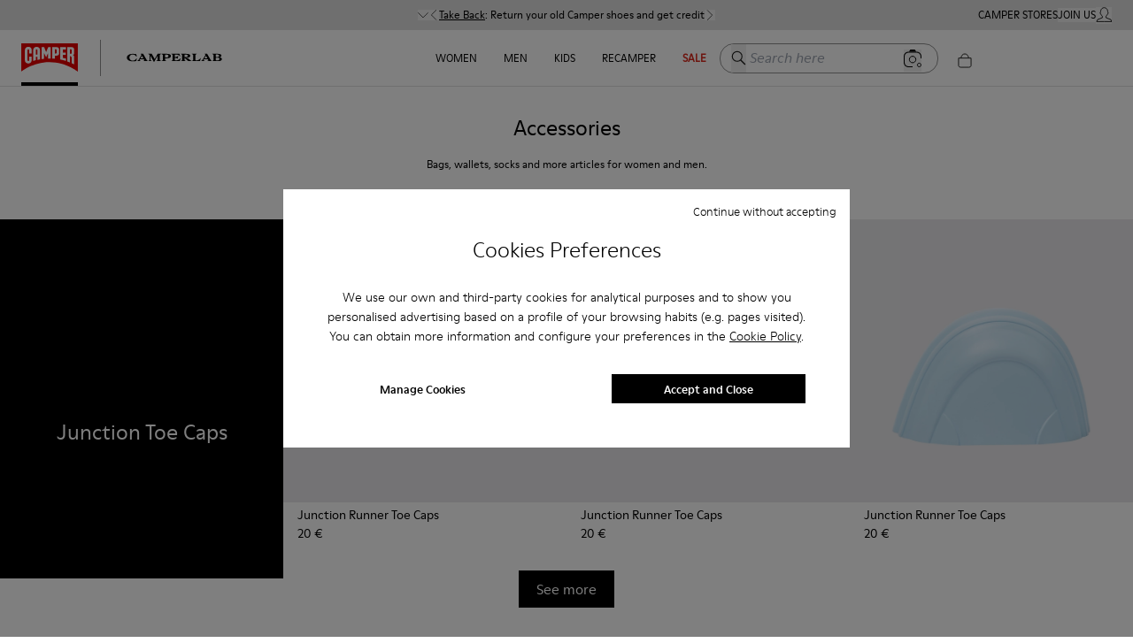

--- FILE ---
content_type: text/html; charset=utf-8
request_url: https://www.camper.com/en_SI/women/bags-accessories/accessories_all
body_size: 71170
content:
<!DOCTYPE html><html lang="en-SI"><head><meta charSet="utf-8"/><meta name="viewport" content="width=device-width, initial-scale=1.0, maximum-scale=1.0, user-scalable=yes, viewport-fit=cover"/><script id="lazyloadvideo-intersector"></script><meta property="og:price:currency" content="EUR"/><script type="application/ld+json">{"@context":"https://schema.org","@type":"WebSite","url":"https://www.camper.com/en_SI","potentialAction":{"@type":"SearchAction","target":{"@type":"EntryPoint","urlTemplate":"https://www.camper.com/en_SI/search?searchTerm={search_term_string}"},"query-input":"required name=search_term_string"}}</script><title>Accessories all - Wide collection of Accessories for Women - Camper Slovenia</title><meta name="title" content="Accessories all - Wide collection of Accessories for Women - Camper Slovenia"/><meta name="description" content="Explore our Accessories for Women. The latest designs from our Autumn / Winter collection. Long-lasting, original products for Women."/><link rel="canonical" href="https://www.camper.com/en_SI/women/bags-accessories/accessories_all"/><meta name="next-head-count" content="9"/><link rel="apple-touch-icon" sizes="128x128" href="/assets-new/icons/app-icon-simple.png"/><link rel="icon" sizes="192x192" href="/assets-new/icons/app-icon-simple.png"/><link rel="manifest" href="/assets-new/manifest.webmanifest"/><link rel="icon" href="/assets-new/favicon.ico"/><script type="text/javascript" data-cookieconsent="ignore">
                  window.dataLayer = window.dataLayer || [];
                  function gtag() {
                      dataLayer.push(arguments)
                  }
                  gtag("consent", "default", {
                      ad_personalization: "denied",
                      ad_storage: "denied",
                      ad_user_data: "denied",
                      analytics_storage: "denied",
                      functionality_storage: "denied",
                      personalization_storage: "denied",
                      security_storage: "granted",
                      wait_for_update: 500,
                  })
                  gtag("set", "ads_data_redaction", true);
                  gtag("set", "url_passthrough", true);
                </script><script type="text/javascript" id="Cookiebot" async="" src="https://consent.cookiebot.com/uc.js" data-cbid="912b22d1-631a-483a-a67c-6a97989f0ab4" data-culture="en"></script><link rel="preload" href="/_next/static/css/a61cffe55543f47a.css" as="style"/><link rel="stylesheet" href="/_next/static/css/a61cffe55543f47a.css" data-n-g=""/><link rel="preload" href="/_next/static/css/4d5441a95d086f3d.css" as="style"/><link rel="stylesheet" href="/_next/static/css/4d5441a95d086f3d.css" data-n-p=""/><link rel="preload" href="/_next/static/css/310e99c807014862.css" as="style"/><link rel="stylesheet" href="/_next/static/css/310e99c807014862.css"/><link rel="preload" href="/_next/static/css/e73c6c9d15be51d9.css" as="style"/><link rel="stylesheet" href="/_next/static/css/e73c6c9d15be51d9.css"/><link rel="preload" href="/_next/static/css/f9e9c8987074caac.css" as="style"/><link rel="stylesheet" href="/_next/static/css/f9e9c8987074caac.css"/><link rel="preload" href="/_next/static/css/925a8577e65accd3.css" as="style"/><link rel="stylesheet" href="/_next/static/css/925a8577e65accd3.css"/><noscript data-n-css=""></noscript><script defer="" nomodule="" src="/_next/static/chunks/polyfills-c67a75d1b6f99dc8.js"></script><script defer="" src="/_next/static/chunks/20e8c4a6.03b4ba1c18a9b8ca.js"></script><script defer="" src="/_next/static/chunks/29107295.eb83b4f069ac9b49.js"></script><script defer="" src="/_next/static/chunks/5137-6b48c78500913188.js"></script><script defer="" src="/_next/static/chunks/2886-9016c94096067553.js"></script><script defer="" src="/_next/static/chunks/6964.f10a272b0e26b90e.js"></script><script defer="" src="/_next/static/chunks/6321.050faa0a42947cfd.js"></script><script defer="" src="/_next/static/chunks/9327.7d2149e852913b8d.js"></script><script defer="" src="/_next/static/chunks/3740.a5e4bf9928a2dae0.js"></script><script defer="" src="/_next/static/chunks/9382.98efdb8ebfa73101.js"></script><script defer="" src="/_next/static/chunks/5972.6da194d538997bda.js"></script><script defer="" src="/_next/static/chunks/4533.8bd3ef5d44136c66.js"></script><script defer="" src="/_next/static/chunks/1805.ab45e3b997459e2f.js"></script><script defer="" src="/_next/static/chunks/4654.5667f1fdc97b44fc.js"></script><script defer="" src="/_next/static/chunks/1919.86346ba271828d28.js"></script><script defer="" src="/_next/static/chunks/1242.a57833ac311b6de5.js"></script><script defer="" src="/_next/static/chunks/6037.46ae916bdb8219ca.js"></script><script defer="" src="/_next/static/chunks/2114-c497a9f260ad937e.js"></script><script defer="" src="/_next/static/chunks/6621.2b4039719b825f01.js"></script><script defer="" src="/_next/static/chunks/9872-735153a8ad2109b8.js"></script><script defer="" src="/_next/static/chunks/4557.5f91bcd6d69629d4.js"></script><script defer="" src="/_next/static/chunks/9485.534ecd2db9d298b1.js"></script><script defer="" src="/_next/static/chunks/3725.6baa60bb54a468a5.js"></script><script defer="" src="/_next/static/chunks/3587.2b5ed5772e3a1b07.js"></script><script defer="" src="/_next/static/chunks/9252.512fddaa85d184e5.js"></script><script defer="" src="/_next/static/chunks/5037.910a75a09d2620d3.js"></script><script defer="" src="/_next/static/chunks/8350.fd7faef486d62b6d.js"></script><script defer="" src="/_next/static/chunks/7953.1b4ab35f0afd305b.js"></script><script defer="" src="/_next/static/chunks/8169.f4a35ad673cff49f.js"></script><script src="/_next/static/chunks/webpack-f43602c750ffda64.js" defer=""></script><script src="/_next/static/chunks/framework-c785d58f95541f19.js" defer=""></script><script src="/_next/static/chunks/main-f977ddc700a7cd3c.js" defer=""></script><script src="/_next/static/chunks/pages/_app-520d6d8e453e2169.js" defer=""></script><script src="/_next/static/chunks/6676-46131251fea4c851.js" defer=""></script><script src="/_next/static/chunks/9651-5a7a0babb66ae303.js" defer=""></script><script src="/_next/static/chunks/9825-f593bc9c505c336f.js" defer=""></script><script src="/_next/static/chunks/774-95f916e78942a92e.js" defer=""></script><script src="/_next/static/chunks/617-ba9919e25ec8e3b6.js" defer=""></script><script src="/_next/static/chunks/7752-6684c3f7cc5af5d7.js" defer=""></script><script src="/_next/static/chunks/3531-629b7a116903eb1d.js" defer=""></script><script src="/_next/static/chunks/7869-29fc24651ffc07fa.js" defer=""></script><script src="/_next/static/chunks/1386-0c6a66f3a70a6138.js" defer=""></script><script src="/_next/static/chunks/6697-d5be368edf96910b.js" defer=""></script><script src="/_next/static/chunks/4639-1b902ee83d8ed354.js" defer=""></script><script src="/_next/static/chunks/6624-9499f582fd28fa48.js" defer=""></script><script src="/_next/static/chunks/3437-1e06a5eb52325e61.js" defer=""></script><script src="/_next/static/chunks/pages/landings/%5Bcampaign%5D-dfe240d5b4bf761e.js" defer=""></script><script src="/_next/static/TD1yZR1PYAqKMCr-aEcR7/_buildManifest.js" defer=""></script><script src="/_next/static/TD1yZR1PYAqKMCr-aEcR7/_ssgManifest.js" defer=""></script><style data-styled="" data-styled-version="6.0.8">.fihGOS.dimensions-set{width:100%;height:auto;display:block;}/*!sc*/
data-styled.g22[id="sc-blmCWO"]{content:"fihGOS,"}/*!sc*/
.iIryuE{text-decoration:none;}/*!sc*/
.iIryuE :hover{color:#000000;}/*!sc*/
.itnpJw{text-decoration:underline;}/*!sc*/
.itnpJw :hover{color:#000000;}/*!sc*/
data-styled.g38[id="sc-ilxdHR"]{content:"iIryuE,itnpJw,"}/*!sc*/
.iteblJ{margin-top:5px;}/*!sc*/
data-styled.g40[id="sc-hhyKmr"]{content:"iteblJ,"}/*!sc*/
.fAWxLB{--typography-color-desktop:#000000;--typography-color-tablet:#000000;--typography-color-mobile:#000000;margin:0;padding:0;white-space:normal;font-weight:bold;font-family:ModerneRegular;font-style:normal;color:#000000;color:#000000;font-size:0.75em;text-shadow:unset;}/*!sc*/
@media (min-width: 1600px){.fAWxLB{color:#000000;font-size:0.75em;}}/*!sc*/
@media (min-width: 1024px) and (max-width: 1599px){.fAWxLB{color:#000000;font-size:0.75em;}}/*!sc*/
@media (min-width: 768px) and (max-width: 1023px){.fAWxLB{color:#000000;font-size:0.75em;}}/*!sc*/
@media (min-width: 1600px){.fAWxLB{text-shadow:unset;}}/*!sc*/
@media (min-width: 1024px) and (max-width: 1599px){.fAWxLB{text-shadow:unset;}}/*!sc*/
@media (min-width: 768px) and (max-width: 1023px){.fAWxLB{text-shadow:unset;}}/*!sc*/
.nhiQh{--typography-color-desktop:#da291c;--typography-color-tablet:#da291c;--typography-color-mobile:#da291c;margin:0;padding:0;white-space:normal;font-weight:bold;font-family:ModerneRegular;font-style:normal;color:#da291c;color:#da291c;font-size:0.75em;text-shadow:unset;}/*!sc*/
@media (min-width: 1600px){.nhiQh{color:#da291c;font-size:0.75em;}}/*!sc*/
@media (min-width: 1024px) and (max-width: 1599px){.nhiQh{color:#da291c;font-size:0.75em;}}/*!sc*/
@media (min-width: 768px) and (max-width: 1023px){.nhiQh{color:#da291c;font-size:0.75em;}}/*!sc*/
@media (min-width: 1600px){.nhiQh{text-shadow:unset;}}/*!sc*/
@media (min-width: 1024px) and (max-width: 1599px){.nhiQh{text-shadow:unset;}}/*!sc*/
@media (min-width: 768px) and (max-width: 1023px){.nhiQh{text-shadow:unset;}}/*!sc*/
.dzPUej{--typography-color-desktop:rgba(242,239,230,0);--typography-color-tablet:rgba(242,239,230,0);--typography-color-mobile:rgba(242,239,230,0);margin:0;padding:0;white-space:normal;font-weight:normal;font-family:ModerneRegular;font-style:normal;color:rgba(242,239,230,0);color:rgba(242,239,230,0);font-size:0.75em;text-shadow:unset;}/*!sc*/
@media (min-width: 1600px){.dzPUej{color:rgba(242,239,230,0);font-size:0.75em;}}/*!sc*/
@media (min-width: 1024px) and (max-width: 1599px){.dzPUej{color:rgba(242,239,230,0);font-size:0.75em;}}/*!sc*/
@media (min-width: 768px) and (max-width: 1023px){.dzPUej{color:rgba(242,239,230,0);font-size:0.75em;}}/*!sc*/
@media (min-width: 1600px){.dzPUej{text-shadow:unset;}}/*!sc*/
@media (min-width: 1024px) and (max-width: 1599px){.dzPUej{text-shadow:unset;}}/*!sc*/
@media (min-width: 768px) and (max-width: 1023px){.dzPUej{text-shadow:unset;}}/*!sc*/
.czLnlT{--typography-color-desktop:#000000;--typography-color-tablet:#000000;--typography-color-mobile:#000000;margin:0;padding:0;white-space:normal;font-weight:normal;font-family:ModerneRegular;font-style:normal;color:#000000;color:#000000;font-size:0.75em;text-shadow:unset;}/*!sc*/
@media (min-width: 1600px){.czLnlT{color:#000000;font-size:0.75em;}}/*!sc*/
@media (min-width: 1024px) and (max-width: 1599px){.czLnlT{color:#000000;font-size:0.75em;}}/*!sc*/
@media (min-width: 768px) and (max-width: 1023px){.czLnlT{color:#000000;font-size:0.75em;}}/*!sc*/
@media (min-width: 1600px){.czLnlT{text-shadow:unset;}}/*!sc*/
@media (min-width: 1024px) and (max-width: 1599px){.czLnlT{text-shadow:unset;}}/*!sc*/
@media (min-width: 768px) and (max-width: 1023px){.czLnlT{text-shadow:unset;}}/*!sc*/
.eDglIm{--typography-color-desktop:#000000;--typography-color-tablet:#000000;--typography-color-mobile:#000000;margin:0;padding:0;white-space:normal;font-weight:bold;font-family:ModerneRegular;font-style:normal;color:#000000;text-transform:uppercase;color:#000000;font-size:0.75em;text-shadow:unset;}/*!sc*/
@media (min-width: 1600px){.eDglIm{color:#000000;font-size:0.75em;}}/*!sc*/
@media (min-width: 1024px) and (max-width: 1599px){.eDglIm{color:#000000;font-size:0.75em;}}/*!sc*/
@media (min-width: 768px) and (max-width: 1023px){.eDglIm{color:#000000;font-size:0.75em;}}/*!sc*/
@media (min-width: 1600px){.eDglIm{text-shadow:unset;}}/*!sc*/
@media (min-width: 1024px) and (max-width: 1599px){.eDglIm{text-shadow:unset;}}/*!sc*/
@media (min-width: 768px) and (max-width: 1023px){.eDglIm{text-shadow:unset;}}/*!sc*/
.hUjSnv{--typography-color-desktop:rgba(255,255,255,0);--typography-color-tablet:rgba(255,255,255,0);--typography-color-mobile:rgba(255,255,255,0);margin:0;padding:0;white-space:normal;font-weight:normal;font-family:ModerneRegular;font-style:normal;color:rgba(255,255,255,0);color:rgba(255,255,255,0);font-size:0.75em;text-shadow:unset;}/*!sc*/
@media (min-width: 1600px){.hUjSnv{color:rgba(255,255,255,0);font-size:0.75em;}}/*!sc*/
@media (min-width: 1024px) and (max-width: 1599px){.hUjSnv{color:rgba(255,255,255,0);font-size:0.75em;}}/*!sc*/
@media (min-width: 768px) and (max-width: 1023px){.hUjSnv{color:rgba(255,255,255,0);font-size:0.75em;}}/*!sc*/
@media (min-width: 1600px){.hUjSnv{text-shadow:unset;}}/*!sc*/
@media (min-width: 1024px) and (max-width: 1599px){.hUjSnv{text-shadow:unset;}}/*!sc*/
@media (min-width: 768px) and (max-width: 1023px){.hUjSnv{text-shadow:unset;}}/*!sc*/
.fqeKCI{--typography-color-desktop:#000000;--typography-color-tablet:#000000;--typography-color-mobile:#000000;margin:0;padding:0;white-space:normal;font-weight:normal;font-family:ModerneRegular;font-style:normal;color:#000000;text-transform:uppercase;color:#000000;font-size:0.75em;text-shadow:unset;}/*!sc*/
@media (min-width: 1600px){.fqeKCI{color:#000000;font-size:0.75em;}}/*!sc*/
@media (min-width: 1024px) and (max-width: 1599px){.fqeKCI{color:#000000;font-size:0.75em;}}/*!sc*/
@media (min-width: 768px) and (max-width: 1023px){.fqeKCI{color:#000000;font-size:0.75em;}}/*!sc*/
@media (min-width: 1600px){.fqeKCI{text-shadow:unset;}}/*!sc*/
@media (min-width: 1024px) and (max-width: 1599px){.fqeKCI{text-shadow:unset;}}/*!sc*/
@media (min-width: 768px) and (max-width: 1023px){.fqeKCI{text-shadow:unset;}}/*!sc*/
.jjDmNn{--typography-color-desktop:#f2efe6;--typography-color-tablet:#f2efe6;--typography-color-mobile:#f2efe6;margin:0;padding:0;white-space:normal;font-weight:normal;font-family:ModerneRegular;font-style:normal;color:#f2efe6;color:#f2efe6;font-size:0.75em;text-shadow:unset;}/*!sc*/
@media (min-width: 1600px){.jjDmNn{color:#f2efe6;font-size:0.75em;}}/*!sc*/
@media (min-width: 1024px) and (max-width: 1599px){.jjDmNn{color:#f2efe6;font-size:0.75em;}}/*!sc*/
@media (min-width: 768px) and (max-width: 1023px){.jjDmNn{color:#f2efe6;font-size:0.75em;}}/*!sc*/
@media (min-width: 1600px){.jjDmNn{text-shadow:unset;}}/*!sc*/
@media (min-width: 1024px) and (max-width: 1599px){.jjDmNn{text-shadow:unset;}}/*!sc*/
@media (min-width: 768px) and (max-width: 1023px){.jjDmNn{text-shadow:unset;}}/*!sc*/
.dpnQPo{--typography-color-desktop:#000;--typography-color-tablet:#000;--typography-color-mobile:#000;margin:0;padding:0;white-space:normal;font-weight:normal;font-family:ModerneRegular;font-style:normal;color:#000;color:#000;font-size:0.75em;text-shadow:unset;}/*!sc*/
@media (min-width: 1600px){.dpnQPo{color:#000;font-size:0.75em;}}/*!sc*/
@media (min-width: 1024px) and (max-width: 1599px){.dpnQPo{color:#000;font-size:0.75em;}}/*!sc*/
@media (min-width: 768px) and (max-width: 1023px){.dpnQPo{color:#000;font-size:0.75em;}}/*!sc*/
@media (min-width: 1600px){.dpnQPo{text-shadow:unset;}}/*!sc*/
@media (min-width: 1024px) and (max-width: 1599px){.dpnQPo{text-shadow:unset;}}/*!sc*/
@media (min-width: 768px) and (max-width: 1023px){.dpnQPo{text-shadow:unset;}}/*!sc*/
.iMSAHq{--typography-color-desktop:#da291c;--typography-color-tablet:#da291c;--typography-color-mobile:#da291c;margin:0;padding:0;white-space:normal;font-weight:bold;font-family:ModerneRegular;font-style:normal;color:#da291c;text-transform:uppercase;color:#da291c;font-size:0.75em;text-shadow:unset;}/*!sc*/
@media (min-width: 1600px){.iMSAHq{color:#da291c;font-size:0.75em;}}/*!sc*/
@media (min-width: 1024px) and (max-width: 1599px){.iMSAHq{color:#da291c;font-size:0.75em;}}/*!sc*/
@media (min-width: 768px) and (max-width: 1023px){.iMSAHq{color:#da291c;font-size:0.75em;}}/*!sc*/
@media (min-width: 1600px){.iMSAHq{text-shadow:unset;}}/*!sc*/
@media (min-width: 1024px) and (max-width: 1599px){.iMSAHq{text-shadow:unset;}}/*!sc*/
@media (min-width: 768px) and (max-width: 1023px){.iMSAHq{text-shadow:unset;}}/*!sc*/
.fbydwQ{--typography-color-desktop:#da291c;--typography-color-tablet:#da291c;--typography-color-mobile:#da291c;margin:0;padding:0;white-space:normal;font-weight:normal;font-family:ModerneRegular;font-style:normal;color:#da291c;text-transform:uppercase;color:#da291c;font-size:0.75em;text-shadow:unset;}/*!sc*/
@media (min-width: 1600px){.fbydwQ{color:#da291c;font-size:0.75em;}}/*!sc*/
@media (min-width: 1024px) and (max-width: 1599px){.fbydwQ{color:#da291c;font-size:0.75em;}}/*!sc*/
@media (min-width: 768px) and (max-width: 1023px){.fbydwQ{color:#da291c;font-size:0.75em;}}/*!sc*/
@media (min-width: 1600px){.fbydwQ{text-shadow:unset;}}/*!sc*/
@media (min-width: 1024px) and (max-width: 1599px){.fbydwQ{text-shadow:unset;}}/*!sc*/
@media (min-width: 768px) and (max-width: 1023px){.fbydwQ{text-shadow:unset;}}/*!sc*/
.fbuRrv{--typography-color-desktop:#da291c;--typography-color-tablet:#da291c;--typography-color-mobile:#da291c;margin:0;padding:0;white-space:normal;font-weight:normal;font-family:ModerneRegular;font-style:normal;color:#da291c;color:#da291c;font-size:0.75em;text-shadow:unset;}/*!sc*/
@media (min-width: 1600px){.fbuRrv{color:#da291c;font-size:0.75em;}}/*!sc*/
@media (min-width: 1024px) and (max-width: 1599px){.fbuRrv{color:#da291c;font-size:0.75em;}}/*!sc*/
@media (min-width: 768px) and (max-width: 1023px){.fbuRrv{color:#da291c;font-size:0.75em;}}/*!sc*/
@media (min-width: 1600px){.fbuRrv{text-shadow:unset;}}/*!sc*/
@media (min-width: 1024px) and (max-width: 1599px){.fbuRrv{text-shadow:unset;}}/*!sc*/
@media (min-width: 768px) and (max-width: 1023px){.fbuRrv{text-shadow:unset;}}/*!sc*/
.clJACw{--typography-color-desktop:#000000;--typography-color-tablet:#000000;--typography-color-mobile:#000000;margin:0;padding:0;white-space:normal;font-weight:normal;font-family:ModerneBold;font-style:normal;color:#000000;color:#000000;font-size:0.75em;text-shadow:unset;}/*!sc*/
@media (min-width: 1600px){.clJACw{color:#000000;font-size:0.75em;}}/*!sc*/
@media (min-width: 1024px) and (max-width: 1599px){.clJACw{color:#000000;font-size:0.75em;}}/*!sc*/
@media (min-width: 768px) and (max-width: 1023px){.clJACw{color:#000000;font-size:0.75em;}}/*!sc*/
@media (min-width: 1600px){.clJACw{text-shadow:unset;}}/*!sc*/
@media (min-width: 1024px) and (max-width: 1599px){.clJACw{text-shadow:unset;}}/*!sc*/
@media (min-width: 768px) and (max-width: 1023px){.clJACw{text-shadow:unset;}}/*!sc*/
.gzbHEk{--typography-color-desktop:#000;--typography-color-tablet:#000;--typography-color-mobile:#000;margin:0;padding:0;white-space:normal;font-weight:normal;font-family:ModerneRegular;font-style:normal;color:#000;color:#000;font-size:0.75em;text-shadow:unset;cursor:pointer;}/*!sc*/
@media (min-width: 1600px){.gzbHEk{color:#000;font-size:0.75em;}}/*!sc*/
@media (min-width: 1024px) and (max-width: 1599px){.gzbHEk{color:#000;font-size:0.75em;}}/*!sc*/
@media (min-width: 768px) and (max-width: 1023px){.gzbHEk{color:#000;font-size:0.75em;}}/*!sc*/
@media (min-width: 1600px){.gzbHEk{text-shadow:unset;}}/*!sc*/
@media (min-width: 1024px) and (max-width: 1599px){.gzbHEk{text-shadow:unset;}}/*!sc*/
@media (min-width: 768px) and (max-width: 1023px){.gzbHEk{text-shadow:unset;}}/*!sc*/
.dhXitD{--typography-color-desktop:#000000;--typography-color-tablet:#000000;--typography-color-mobile:#000000;margin:0;padding:0;white-space:normal;font-weight:normal;font-family:ModerneRegular;font-style:normal;color:#000000;color:#000000;font-size:1.5em;text-shadow:unset;}/*!sc*/
@media (min-width: 1600px){.dhXitD{color:#000000;font-size:1.5em;}}/*!sc*/
@media (min-width: 1024px) and (max-width: 1599px){.dhXitD{color:#000000;font-size:1.5em;}}/*!sc*/
@media (min-width: 768px) and (max-width: 1023px){.dhXitD{color:#000000;font-size:1.5em;}}/*!sc*/
@media (min-width: 1600px){.dhXitD{text-shadow:unset;}}/*!sc*/
@media (min-width: 1024px) and (max-width: 1599px){.dhXitD{text-shadow:unset;}}/*!sc*/
@media (min-width: 768px) and (max-width: 1023px){.dhXitD{text-shadow:unset;}}/*!sc*/
.jWrqNZ{--typography-color-desktop:#000000;--typography-color-tablet:#000000;--typography-color-mobile:#000000;margin:0;padding:0;white-space:nowrap;font-weight:normal;font-family:ModerneRegular;font-style:normal;color:#000000;color:#000000;font-size:0.75em;text-shadow:unset;}/*!sc*/
@media (min-width: 1600px){.jWrqNZ{color:#000000;font-size:0.75em;}}/*!sc*/
@media (min-width: 1024px) and (max-width: 1599px){.jWrqNZ{color:#000000;font-size:0.75em;}}/*!sc*/
@media (min-width: 768px) and (max-width: 1023px){.jWrqNZ{color:#000000;font-size:0.75em;}}/*!sc*/
@media (min-width: 1600px){.jWrqNZ{text-shadow:unset;}}/*!sc*/
@media (min-width: 1024px) and (max-width: 1599px){.jWrqNZ{text-shadow:unset;}}/*!sc*/
@media (min-width: 768px) and (max-width: 1023px){.jWrqNZ{text-shadow:unset;}}/*!sc*/
.etmUHx{--typography-color-desktop:#ffffff;--typography-color-tablet:#ffffff;--typography-color-mobile:#ffffff;margin:0;padding:0;white-space:normal;font-weight:normal;font-family:ModerneRegular;font-style:normal;color:#ffffff;color:#ffffff;font-size:1.25em;text-shadow:unset;}/*!sc*/
@media (min-width: 1600px){.etmUHx{color:#ffffff;font-size:1.5em;}}/*!sc*/
@media (min-width: 1024px) and (max-width: 1599px){.etmUHx{color:#ffffff;font-size:1.5em;}}/*!sc*/
@media (min-width: 768px) and (max-width: 1023px){.etmUHx{color:#ffffff;font-size:1.5em;}}/*!sc*/
@media (min-width: 1600px){.etmUHx{text-shadow:unset;}}/*!sc*/
@media (min-width: 1024px) and (max-width: 1599px){.etmUHx{text-shadow:unset;}}/*!sc*/
@media (min-width: 768px) and (max-width: 1023px){.etmUHx{text-shadow:unset;}}/*!sc*/
.XnPys{--typography-color-desktop:#000;--typography-color-tablet:#000;--typography-color-mobile:#000;margin:0;padding:0;white-space:normal;font-weight:normal;font-family:ModerneRegular;font-style:normal;color:#000;color:#000;font-size:1.25em;text-shadow:unset;}/*!sc*/
@media (min-width: 1600px){.XnPys{color:#000;font-size:1em;}}/*!sc*/
@media (min-width: 1024px) and (max-width: 1599px){.XnPys{color:#000;font-size:1em;}}/*!sc*/
@media (min-width: 768px) and (max-width: 1023px){.XnPys{color:#000;font-size:1.25em;}}/*!sc*/
@media (min-width: 1600px){.XnPys{text-shadow:unset;}}/*!sc*/
@media (min-width: 1024px) and (max-width: 1599px){.XnPys{text-shadow:unset;}}/*!sc*/
@media (min-width: 768px) and (max-width: 1023px){.XnPys{text-shadow:unset;}}/*!sc*/
.bSSGOp{--typography-color-desktop:#000;--typography-color-tablet:#000;--typography-color-mobile:#000;margin:0;padding:0;white-space:normal;font-weight:normal;font-family:ModerneRegular;font-style:normal;color:#000;color:#000;font-size:1em;text-shadow:unset;}/*!sc*/
@media (min-width: 1600px){.bSSGOp{color:#000;font-size:0.75em;}}/*!sc*/
@media (min-width: 1024px) and (max-width: 1599px){.bSSGOp{color:#000;font-size:0.75em;}}/*!sc*/
@media (min-width: 768px) and (max-width: 1023px){.bSSGOp{color:#000;font-size:0.75em;}}/*!sc*/
@media (min-width: 1600px){.bSSGOp{text-shadow:unset;}}/*!sc*/
@media (min-width: 1024px) and (max-width: 1599px){.bSSGOp{text-shadow:unset;}}/*!sc*/
@media (min-width: 768px) and (max-width: 1023px){.bSSGOp{text-shadow:unset;}}/*!sc*/
.bPfYfK{--typography-color-desktop:#000;--typography-color-tablet:#000;--typography-color-mobile:#000;margin:0;padding:0;white-space:normal;font-weight:normal;font-family:ModerneMedium;font-style:normal;color:#000;color:#000;font-size:1em;text-shadow:unset;}/*!sc*/
@media (min-width: 1600px){.bPfYfK{color:#000;font-size:0.75em;}}/*!sc*/
@media (min-width: 1024px) and (max-width: 1599px){.bPfYfK{color:#000;font-size:0.75em;}}/*!sc*/
@media (min-width: 768px) and (max-width: 1023px){.bPfYfK{color:#000;font-size:0.75em;}}/*!sc*/
@media (min-width: 1600px){.bPfYfK{text-shadow:unset;}}/*!sc*/
@media (min-width: 1024px) and (max-width: 1599px){.bPfYfK{text-shadow:unset;}}/*!sc*/
@media (min-width: 768px) and (max-width: 1023px){.bPfYfK{text-shadow:unset;}}/*!sc*/
.buoNWc{--typography-color-desktop:#000;--typography-color-tablet:#000;--typography-color-mobile:#000;margin:0;padding:0;white-space:normal;font-weight:normal;font-family:ModerneRegular;font-style:normal;color:#000;color:#000;font-size:14px;text-shadow:unset;cursor:pointer;}/*!sc*/
@media (min-width: 1600px){.buoNWc{color:#000;font-size:0.75em;}}/*!sc*/
@media (min-width: 1024px) and (max-width: 1599px){.buoNWc{color:#000;font-size:0.75em;}}/*!sc*/
@media (min-width: 768px) and (max-width: 1023px){.buoNWc{color:#000;font-size:14px;}}/*!sc*/
@media (min-width: 1600px){.buoNWc{text-shadow:unset;}}/*!sc*/
@media (min-width: 1024px) and (max-width: 1599px){.buoNWc{text-shadow:unset;}}/*!sc*/
@media (min-width: 768px) and (max-width: 1023px){.buoNWc{text-shadow:unset;}}/*!sc*/
.eREwes{--typography-color-desktop:#000;--typography-color-tablet:#000;--typography-color-mobile:#000;margin:0;padding:0;white-space:normal;font-weight:normal;font-family:ModerneRegular;font-style:normal;color:#000;color:#000;font-size:1.25em;text-shadow:unset;}/*!sc*/
@media (min-width: 1600px){.eREwes{color:#000;font-size:1.25em;}}/*!sc*/
@media (min-width: 1024px) and (max-width: 1599px){.eREwes{color:#000;font-size:1.25em;}}/*!sc*/
@media (min-width: 768px) and (max-width: 1023px){.eREwes{color:#000;font-size:1.25em;}}/*!sc*/
@media (min-width: 1600px){.eREwes{text-shadow:unset;}}/*!sc*/
@media (min-width: 1024px) and (max-width: 1599px){.eREwes{text-shadow:unset;}}/*!sc*/
@media (min-width: 768px) and (max-width: 1023px){.eREwes{text-shadow:unset;}}/*!sc*/
data-styled.g41[id="sc-gYrrRJ"]{content:"fAWxLB,nhiQh,dzPUej,czLnlT,eDglIm,hUjSnv,fqeKCI,jjDmNn,dpnQPo,iMSAHq,fbydwQ,fbuRrv,clJACw,gzbHEk,dhXitD,jWrqNZ,etmUHx,XnPys,bSSGOp,bPfYfK,buoNWc,eREwes,"}/*!sc*/
.hdrxDz{--button-color-desktop:#000000;--button-color-tablet:#000000;--button-color-mobile:#000000;--button-bg-desktop:transparent;--button-bg-tablet:transparent;--button-bg-mobile:transparent;pointer-events:initial;color:#000000;font-family:ModerneRegular;background-color:transparent;font-size:1em;font-weight:normal;font-style:normal;width:auto;text-decoration:none;white-space:normal;box-shadow:unset;margin-top:20px;margin-left:0px;margin-right:4px;margin-bottom:4px;cursor:pointer;appearance:none;border:none;display:inline-block;padding:10px 20px;text-align:center;border:1px solid #000000;}/*!sc*/
@media (min-width: 1600px){.hdrxDz{color:#000000;background-color:transparent;font-size:1em;}}/*!sc*/
@media (min-width: 1024px) and (max-width: 1599px){.hdrxDz{color:#000000;background-color:transparent;font-size:1em;}}/*!sc*/
@media (min-width: 768px) and (max-width: 1023px){.hdrxDz{color:#000000;background-color:transparent;font-size:1em;}}/*!sc*/
@media (min-width: 1600px){.hdrxDz{box-shadow:unset;}}/*!sc*/
@media (min-width: 1024px) and (max-width: 1599px){.hdrxDz{box-shadow:unset;}}/*!sc*/
@media (min-width: 768px) and (max-width: 1023px){.hdrxDz{box-shadow:unset;}}/*!sc*/
.hdrxDz:hover{color:#ffffff;background-color:#000000;}/*!sc*/
data-styled.g42[id="sc-cCzKow"]{content:"hdrxDz,"}/*!sc*/
@media (min-width: 768px){.iQgKwv{display:none;}}/*!sc*/
data-styled.g137[id="sc-cMdfiV"]{content:"iQgKwv,"}/*!sc*/
@media (max-width: 767px){.iVIWPb{display:none;}}/*!sc*/
data-styled.g138[id="sc-iJrDDk"]{content:"iVIWPb,"}/*!sc*/
.jPTyKG{display:flex;}/*!sc*/
data-styled.g153[id="sc-KDzcL"]{content:"jPTyKG,"}/*!sc*/
.dlNeTA{margin-right:1em;}/*!sc*/
.dlNeTA img{max-width:100%;}/*!sc*/
data-styled.g154[id="sc-gHRXxa"]{content:"dlNeTA,"}/*!sc*/
.bGodFU{display:grid;grid-template-columns:repeat(3, 1fr);width:100%;}/*!sc*/
.bGodFU .b-logo{text-align:center;}/*!sc*/
@media (min-width: 992px){.bGodFU .b-logo{text-align:left;}}/*!sc*/
.bGodFU .brexit-logo{width:100%;height:auto;}/*!sc*/
@media (max-width: 992px){.bGodFU .brexit-logo{max-width:300px;}}/*!sc*/
@media (min-width: 992px){.bGodFU .brexit-logo{width:120%;min-width:550px;}}/*!sc*/
@media (min-width: 1024px){.bGodFU .brexit-logo{min-width:600px;}}/*!sc*/
data-styled.g160[id="sc-ebEPTc"]{content:"bGodFU,"}/*!sc*/
.bKsbQY{flex:1;display:flex;justify-content:space-between;align-items:center;padding:14px 24px 32px;}/*!sc*/
@media (min-width: 768px){.bKsbQY{padding:14px 24px;}}/*!sc*/
@media (max-width: 767px){.bKsbQY.footer-bottom__copyright-container{margin-right:auto;}}/*!sc*/
data-styled.g161[id="sc-jnbBim"]{content:"bKsbQY,"}/*!sc*/
.kYCBgw{display:flex;justify-content:center;align-items:center;}/*!sc*/
@media (max-width: 768px){.kYCBgw{padding-top:40px;}}/*!sc*/
data-styled.g162[id="sc-iYBPyn"]{content:"kYCBgw,"}/*!sc*/
.kPkRuf{display:flex;justify-content:flex-start;align-items:center;flex:1;padding:14px 24px 32px;}/*!sc*/
@media (min-width: 768px){.kPkRuf{padding:14px 24px;justify-content:flex-end;}}/*!sc*/
data-styled.g163[id="sc-hZTMMg"]{content:"kPkRuf,"}/*!sc*/
.fRAqDa{display:flex;flex-direction:column;align-items:center;justify-content:center;grid-row-start:3;grid-column:1/-1;}/*!sc*/
@media (min-width: 768px){.fRAqDa{padding:14px 24px;}}/*!sc*/
@media (max-width: 1024px){.fRAqDa{grid-row-start:3;}}/*!sc*/
.fRAqDa img,.fRAqDa picture{padding-top:28px;}/*!sc*/
@media (min-width: 992px){.fRAqDa img,.fRAqDa picture{padding:28px;}}/*!sc*/
data-styled.g164[id="sc-hLubch"]{content:"fRAqDa,"}/*!sc*/
.kxeTZJ{display:inline;}/*!sc*/
.kxeTZJ img{max-height:23px;vertical-align:middle;padding-right:8px;}/*!sc*/
data-styled.g165[id="sc-eyCcFS"]{content:"kxeTZJ,"}/*!sc*/
.hgexJZ img{width:32px;height:32px;}/*!sc*/
@media (min-width: 768px){.hgexJZ img{width:24px;height:24px;}}/*!sc*/
data-styled.g167[id="sc-dluojM"]{content:"hgexJZ,"}/*!sc*/
.bLTSPO{display:flex;}/*!sc*/
data-styled.g168[id="sc-cWUCzN"]{content:"bLTSPO,"}/*!sc*/
.iiiKgl{flex:1;height:100%;padding:40px 50px;}/*!sc*/
data-styled.g169[id="sc-kGKofW"]{content:"iiiKgl,"}/*!sc*/
.ceNfcq{margin-top:10px;}/*!sc*/
data-styled.g170[id="sc-kskCvX"]{content:"ceNfcq,"}/*!sc*/
.bBTyAP{display:inline-block;margin-top:20px;}/*!sc*/
data-styled.g171[id="sc-gZkEOD"]{content:"bBTyAP,"}/*!sc*/
.UmMlS{margin-top:0;}/*!sc*/
data-styled.g172[id="sc-bHdtJW"]{content:"UmMlS,"}/*!sc*/
.kaster{display:flex;border-right:1px solid white;}/*!sc*/
@media (max-width: 1024px){.kaster{border-right:none;}}/*!sc*/
.kaster img{position:absolute;top:24px;right:24px;}/*!sc*/
@media (min-width: 767px){.kaster img{display:none;}}/*!sc*/
.kaster input:checked~img{transform:rotate(180deg);}/*!sc*/
data-styled.g177[id="sc-KrMMd"]{content:"kaster,"}/*!sc*/
.eGAYhu{flex:1;height:100%;padding:0 15px;}/*!sc*/
@media (min-width: 767px){.eGAYhu{padding:40px 50px;}}/*!sc*/
data-styled.g178[id="sc-gHGlgs"]{content:"eGAYhu,"}/*!sc*/
.dVJTSC{display:grid;grid-template-columns:repeat(4, 1fr);}/*!sc*/
@media (max-width: 767px){.dVJTSC{margin-left:-15px;margin-right:-15px;display:flex;align-items:normal;justify-content:flex-start;flex-direction:column;flex-wrap:wrap;}}/*!sc*/
data-styled.g179[id="sc-isTrMn"]{content:"dVJTSC,"}/*!sc*/
.jzbgwb{padding:0 15px;}/*!sc*/
@media (max-width: 767px){.jzbgwb{position:relative;border-top:1px solid black;padding:20px 24px;}.jzbgwb:last-child{border-bottom:1px solid black;}}/*!sc*/
data-styled.g180[id="sc-daMgHG"]{content:"jzbgwb,"}/*!sc*/
.ONgoL{position:absolute;left:0;top:0;z-index:2;width:100%;height:45px;opacity:0;-webkit-appearance:none;appearance:none;margin:0;cursor:pointer;}/*!sc*/
@media (min-width: 767px){.ONgoL{display:none;}}/*!sc*/
data-styled.g181[id="sc-egpsJw"]{content:"ONgoL,"}/*!sc*/
.gtPfqn{padding:0;margin:0;list-style:none;}/*!sc*/
@media (max-width: 767px){.gtPfqn{display:none;}input:checked~.gtPfqn{display:block;margin-top:15px;}}/*!sc*/
data-styled.g182[id="sc-hFkJZN"]{content:"gtPfqn,"}/*!sc*/
.hHqMce{line-height:1.15;}/*!sc*/
data-styled.g183[id="sc-itwSpe"]{content:"hHqMce,"}/*!sc*/
.dNwrQQ{display:flex;}/*!sc*/
data-styled.g184[id="sc-CWAgz"]{content:"dNwrQQ,"}/*!sc*/
.jwsKzK{margin-right:1em;}/*!sc*/
data-styled.g185[id="sc-dvmFaM"]{content:"jwsKzK,"}/*!sc*/
.jurmFM{font-size:initial;font-family:initial;line-height:initial;font-feature-settings:initial;font-variant:initial;background-color:#dfdfdf;}/*!sc*/
@media (min-width: 768px){.jurmFM .footer-menu,.jurmFM .footer-newsletter{border-bottom:1px solid white;}.jurmFM .footer-newsletter{border-right:1px solid white;}}/*!sc*/
@media (max-width: 767px){.jurmFM .footer-newsletter{border-bottom:2px solid white;}}/*!sc*/
data-styled.g192[id="sc-hPMUKc"]{content:"jurmFM,"}/*!sc*/
.oaXql{display:grid;grid-template-columns:29.1667% 41.6667% 29.1667%;}/*!sc*/
.oaXql .footer-bottom,.oaXql .footer-bottom__language-container{grid-row-start:4;grid-column:1/-1;}/*!sc*/
.oaXql .footer-bottom__language-container{grid-column-start:3;height:100%;box-sizing:border-box;width:fit-content;margin-left:auto;}/*!sc*/
@media (max-width: 1024px){.oaXql{grid-template-columns:50% 50%;}.oaXql .footer-menu{grid-column-start:1;grid-column-end:3;grid-row-start:2;}.oaXql .footer-bottom{display:flex;flex-direction:column-reverse;}.oaXql .footer-bottom__language-container{align-items:end;}.oaXql .footer-bottom__language-container{grid-column-start:1;}}/*!sc*/
@media (max-width: 767px){.oaXql{grid-template-columns:100%;}.oaXql .footer-menu{grid-row-start:4;}.oaXql .footer-bottom__language-container,.oaXql .footer-bottom__logos-container,.oaXql .footer-bottom{grid-column-start:1;}.oaXql .footer-bottom__language-container{grid-row-start:2;padding:20px 24px;margin-left:0;}.oaXql .footer-bottom__logos-container{grid-row-start:5;}.oaXql .footer-bottom{grid-row-start:6;}}/*!sc*/
data-styled.g193[id="sc-fSuqRv"]{content:"oaXql,"}/*!sc*/
.hwuVYr{display:flex;flex-direction:column;flex-wrap:nowrap;padding:40px 50px;border-bottom:1px solid white;}/*!sc*/
@media (max-width: 767px){.hwuVYr{display:flex;flex-direction:column;grid-column-start:1;grid-row-start:3;border-right:none;border-bottom:none;}}/*!sc*/
data-styled.g194[id="sc-AnfMO"]{content:"hwuVYr,"}/*!sc*/
.YiXMa{margin-bottom:30px;}/*!sc*/
.YiXMa:last-child{margin-bottom:0;}/*!sc*/
@media (max-width: 768px){.YiXMa:last-child{align-items:center;}}/*!sc*/
data-styled.g195[id="sc-bhvIHd"]{content:"YiXMa,"}/*!sc*/
.kXLvJq{--tier-content-flex-pos:center;--tier-content-text-align:center;--tier-content-padding:0 30px;--tier-content-padding-inline:24px;--tier-content-margin:16px auto 0;font-size:initial;font-family:initial;line-height:initial;font-feature-settings:initial;font-variant:initial;text-align:var(--tier-content-text-align);}/*!sc*/
.kXLvJq .claim{padding:var(--tier-content-padding);text-align:var(--tier-content-text-align);margin-top:30px;}/*!sc*/
.kXLvJq .icon{max-width:200px;margin-top:30px;}/*!sc*/
.kXLvJq .subclaim{padding:var(--tier-content-padding);text-align:var(--tier-content-text-align);margin:var(--tier-content-margin);max-width:650px;line-height:1.45;}/*!sc*/
.kXLvJq .note{padding:var(--tier-content-padding);text-align:var(--tier-content-text-align);margin:var(--tier-content-margin);max-width:650px;line-height:1.45;}/*!sc*/
.kXLvJq .subclaimcta{padding:var(--tier-content-padding);text-align:var(--tier-content-text-align);margin:var(--tier-content-margin);max-width:650px;line-height:1.45;}/*!sc*/
.kXLvJq .buttons{display:flex;-webkit-box-pack:var(--tier-content-flex-pos);-ms-flex-pack:var(--tier-content-flex-pos);justify-content:var(--tier-content-flex-pos);margin-top:6px;}/*!sc*/
.kXLvJq .buttons-list-1{display:flex;padding-top:10px;padding-inline:var(--tier-content-padding-inline);overflow:auto;margin-bottom:0;}/*!sc*/
.kXLvJq .buttons-list-2{display:flex;padding-bottom:10px;padding-inline:var(--tier-content-padding-inline);overflow:auto;margin-top:0;}/*!sc*/
.kXLvJq .buttons-list-element-1{list-style:none;margin-right:20px;}/*!sc*/
.kXLvJq .buttons-list-element-2{list-style:none;margin-right:20px;}/*!sc*/
.kXLvJq .buttons-list-element:last-child{margin-right:0px;}/*!sc*/
.kXLvJq .margin-top{margin-top:20px;}/*!sc*/
data-styled.g215[id="sc-ivtpQe"]{content:"kXLvJq,"}/*!sc*/
.kXEAxl{display:grid;grid-template-columns:1fr;grid-template-rows:auto 1fr;background-color:#000000;text-decoration:none;position:relative;font-size:initial;font-family:initial;line-height:initial;font-feature-settings:initial;font-variant:initial;}/*!sc*/
.kXEAxl .tier__image{max-width:100%;}/*!sc*/
.kXEAxl .claim{margin-left:auto;margin-right:auto;margin-top:10px;}/*!sc*/
@media (min-width: 767px){.kXEAxl .claim{margin-top:16px;}}/*!sc*/
data-styled.g216[id="sc-eDmGXP"]{content:"kXEAxl,"}/*!sc*/
.vBBOs{background-color:#000000;position:absolute;top:0;left:0;width:100%;height:100%;display:flex;align-items:center;justify-content:center;text-align:center;padding:20px;-webkit-box-orient:vertical;-webkit-box-direction:normal;-ms-flex-direction:column;flex-direction:column;grid-column:1;grid-row:1;padding:24px;}/*!sc*/
@media (min-width: 767px){.vBBOs{padding:60px;}}/*!sc*/
.vBBOs .tier__button{margin:auto 0 20px;position:absolute;bottom:0;left:50%;transform:translateX(-50%);}/*!sc*/
@media (min-width: 768px){.vBBOs .tier__button{margin-bottom:50px;}}/*!sc*/
@media (min-width: 1024px){.vBBOs .tier__button{margin-bottom:87px;}}/*!sc*/
data-styled.g217[id="sc-isBvow"]{content:"vBBOs,"}/*!sc*/
.hbrHZI{border-top:1px solid #f6f6f6;width:100%;margin-top:24px!important;background-color:#f6f6f6;}/*!sc*/
@media (max-width: 768px){.hbrHZI{padding-bottom:120px;}}/*!sc*/
@media (min-width: 768px) and (max-width: 1439px){.hbrHZI{display:grid;grid-template-columns:2fr 1fr;}}/*!sc*/
.hbrHZI .tnm-footer{padding-bottom:32px;}/*!sc*/
.hbrHZI .tnm-footer__list{list-style:none;margin:0;padding:0 20px;}/*!sc*/
.hbrHZI .tnm-footer__item{color:black;margin-top:20px;list-style:none;}/*!sc*/
.hbrHZI .tnm-footer__link{color:black;display:flex;align-items:center;text-decoration:none;font-size:0.75em;text-decoration:underline;}/*!sc*/
.hbrHZI .tnm-footer__icon img{width:20px;margin-right:10px;stroke:black;}/*!sc*/
.hbrHZI .tnm-footer__shipping{margin-top:25px;padding:0 20px;text-decoration:underline;padding-bottom:25px;}/*!sc*/
@media (min-width: 768px) and (max-width: 1439px){.hbrHZI .tnm-footer__shipping{text-align:right;}}/*!sc*/
.hbrHZI .tnm-footer__shipping-link{color:inherit;padding-left:0.25em;font-size:0.75em;}/*!sc*/
.hbrHZI .tnm-footer__account-literal{margin-left:10px;}/*!sc*/
data-styled.g223[id="sc-hnGFqj"]{content:"hbrHZI,"}/*!sc*/
.fuJdWZ{display:flex;}/*!sc*/
data-styled.g224[id="sc-ijMHDK"]{content:"fuJdWZ,"}/*!sc*/
.tHquh{display:flex;align-items:center;justify-content:center;text-align:center;}/*!sc*/
data-styled.g225[id="sc-eajwep"]{content:"tHquh,"}/*!sc*/
@media screen and (max-width: 768px){.fxIHzB{display:none;}}/*!sc*/
data-styled.g226[id="sc-eWpyrQ"]{content:"fxIHzB,"}/*!sc*/
.kvRfWz{display:block;position:relative;font-size:initial;font-family:initial;line-height:initial;font-feature-settings:initial;font-variant:initial;top:0.5em;padding:0 24px;padding-bottom:0.5em;border-bottom:1px solid #dfdfdf;}/*!sc*/
.kvRfWz .tnm__modal{position:fixed;top:0;left:0;width:100%;height:100vh;background:white;overflow-y:auto;overflow-x:hidden;z-index:101;}/*!sc*/
.kvRfWz .tnm__modal-header{align-items:center;display:grid;grid-gap:20px;grid-template-columns:24px auto 24px;padding:14px 26px 14px 26px;}/*!sc*/
.kvRfWz .tnm__search fieldset{border:none;padding:0;display:flex;align-items:center;}/*!sc*/
.kvRfWz .tnm__search fieldset input{margin-left:8px;border-width:0 0 1px 0;border-bottom:1px solid #979797;padding:12px 16px;}/*!sc*/
.kvRfWz .tnm__highlights{padding:0;max-height:100vh;overflow:auto;}/*!sc*/
@media (min-width: 1024px){.kvRfWz{display:none;}}/*!sc*/
.kvRfWz .scrolling-down{opacity:0;transition:opacity 0.1s ease-out,transform 0.1s ease-out;}/*!sc*/
.kvRfWz .scrolling-up{opacity:1;transition:opacity 0.15s ease-in,transform 0.15s ease-in;}/*!sc*/
data-styled.g227[id="sc-gCDRHz"]{content:"kvRfWz,"}/*!sc*/
.grIegW{--menu-container-spacing-top:calc(160px - var(--header-height));display:grid;grid-gap:20px;grid-template-columns:24px 24px 1fr 24px 24px;align-items:center;justify-content:center;z-index:10000;}/*!sc*/
@media (max-width: 767px){.grIegW{grid-template-columns:24px 24px 1fr 68px;}}/*!sc*/
data-styled.g229[id="sc-geUWKJ"]{content:"grIegW,"}/*!sc*/
.jSIcDy{display:flex;align-items:center;justify-content:center;text-align:right;margin-left:auto;}/*!sc*/
data-styled.g230[id="sc-hbaYYk"]{content:"jSIcDy,"}/*!sc*/
.kIqCqf{display:flex;flex-direction:column;justify-content:center;}/*!sc*/
.kIqCqf .tnm__menu,.kIqCqf .tnm__submenu{margin-bottom:0;}/*!sc*/
.kIqCqf .tnm__menu--highlights,.kIqCqf .tnm__submenu--highlights{text-decoration:underline;}/*!sc*/
.kIqCqf .tnm__menu--link,.kIqCqf .tnm__submenu--link{margin-bottom:20px;}/*!sc*/
.kIqCqf .tnm__menu--link--container,.kIqCqf .tnm__submenu--link--container{display:flex;}/*!sc*/
.kIqCqf .tnm__menu--link--container span,.kIqCqf .tnm__submenu--link--container span{margin-left:6px;font-family:"ModerneRegular";font-size:14px;}/*!sc*/
.kIqCqf .tnm__arrow{transform:rotate(90deg);transition:all ease-out 0.3s;}/*!sc*/
.kIqCqf .tnm__toggle-arrow{transform:rotate(-90deg);transition:all ease-out 0.3s;}/*!sc*/
.kIqCqf .tnm__item{font-size:0.875rem;margin-top:0;}/*!sc*/
.kIqCqf .tnm__noPadding{padding:0;}/*!sc*/
.kIqCqf .tnm__submenu-hidden{max-height:0;overflow:hidden;transition:max-height 0.3s ease-out;}/*!sc*/
.kIqCqf .tnm__submenu-visible{max-height:500px;overflow:hidden;transition:max-height 1s ease-out;}/*!sc*/
.kIqCqf .tnm__bold{font-weight:bold;}/*!sc*/
.kIqCqf .tnm__image{display:block;max-width:100%;}/*!sc*/
.kIqCqf .tnm__submenu-two-columns{padding:0 30px;display:grid;grid-template-columns:1fr 1fr;grid-gap:0 16px;}/*!sc*/
.kIqCqf .tnm__submenu-two-columns .tnm__submenu--link--container{margin-top:0!important;}/*!sc*/
.kIqCqf .tnm__submenu-two-columns >li{justify-content:flex-start;align-items:flex-start;}/*!sc*/
.kIqCqf .tnm__submenu-two-columns >li:first-child{grid-column:1/span 2;}/*!sc*/
.kIqCqf .tnm__submenu-two-columns >li:first-child a::after{content:'>';display:inline-block;text-decoration:none;margin-left:6px;}/*!sc*/
.kIqCqf .tnm__submenu-two-columns >div:first-child{grid-column:1/span 2;margin-top:32px;}/*!sc*/
.kIqCqf .image__root{padding:0;border-top:none;}/*!sc*/
data-styled.g234[id="sc-kpdYtD"]{content:"kIqCqf,"}/*!sc*/
.hDEqlX{display:flex;justify-content:center;flex-direction:column;border-top:0px solid #dfdfdf;}/*!sc*/
.hDEqlX.bt-0{border-top:0;}/*!sc*/
data-styled.g235[id="sc-kTNxZY"]{content:"hDEqlX,"}/*!sc*/
.fxvLQl{display:flex;align-items:center;justify-content:space-between;padding:8px 16px 8px 20px;}/*!sc*/
.fxvLQl.tnm__menu__item--section:first-child{margin-top:16px;}/*!sc*/
data-styled.g236[id="sc-hbGPhJ"]{content:"fxvLQl,"}/*!sc*/
.hJjcod{display:flex;justify-content:center;flex-direction:column;}/*!sc*/
data-styled.g238[id="sc-jEbkKT"]{content:"hJjcod,"}/*!sc*/
.iPYvFM .tnm__highlights--visible{display:flex;flex-wrap:wrap;}/*!sc*/
.iPYvFM .tnm__highlights--reversed .tnm__column:nth-child(2){order:-1;border-bottom:1px solid #dfdfdf;}/*!sc*/
.iPYvFM .tnm__menu{overflow-x:auto;border-bottom:1px solid #dfdfdf;background-image:linear-gradient(to right, white, white),linear-gradient(to right, white, white),linear-gradient(to right, rgba(0, 0, 0, 0.25), rgba(255, 255, 255, 0)),linear-gradient(to left, rgba(0, 0, 0, 0.25), rgba(255, 255, 255, 0));background-position:left center,right center,left center,right center;background-repeat:no-repeat;background-color:white;background-size:20px 100%,20px 100%,25px 100%,25px 100%;background-attachment:local,local,scroll,scroll;appearance:none;-webkit-appearance:none;}/*!sc*/
.iPYvFM .tnm__menu::after{display:none;}/*!sc*/
data-styled.g240[id="sc-jgspOd"]{content:"iPYvFM,"}/*!sc*/
.fxpSft{margin-block-start:0;margin-block-end:0;padding-inline-start:0;padding:0 30px;}/*!sc*/
data-styled.g243[id="sc-elLzyp"]{content:"fxpSft,"}/*!sc*/
.fwfvUm{--btns-gap:24px;position:relative;display:flex;gap:var(--btns-gap);padding:0 16px;}/*!sc*/
.fwfvUm button{position:relative;display:flex;box-sizing:border-box;align-items:center;justify-content:center;padding-bottom:2px;margin-bottom:1px;align-items:center;}/*!sc*/
.fwfvUm:after,.fwfvUm button:first-child:not(:only-child)::after{content:'';position:absolute;}/*!sc*/
.fwfvUm button:first-child:not(:only-child)::after{top:50%;right:calc((var(--btns-gap) + 6px) / -2);height:27px;width:1px;background-color:#919191;transform:translateY(-50%);}/*!sc*/
.fwfvUm:after{bottom:0;left:0;width:100%;height:1px;background-color:#DFDFDF;}/*!sc*/
data-styled.g244[id="sc-buwyLA"]{content:"fwfvUm,"}/*!sc*/
.dsnjao{height:100%;display:flex;align-items:center;position:relative;}/*!sc*/
.dsnjao:after{position:absolute;bottom:0;left:0;content:"";border-top:4px solid;transition:0.2s;width:0;}/*!sc*/
.dsnjao.isActive::after{border-color:#000;width:100%;}/*!sc*/
.dsnjao.isDisabledStoreMode:hover::after{border-color:#ff0000!important;}/*!sc*/
.dsnjao::after{border-color:#DFDFDF;}/*!sc*/
data-styled.g245[id="sc-kPzEWz"]{content:"dsnjao,"}/*!sc*/
.kZniSq{width:1px;height:65%;background-color:#919191;margin:0 25px;}/*!sc*/
data-styled.g246[id="sc-hYkEjK"]{content:"kZniSq,"}/*!sc*/
.VuAsA{align-self:stretch;display:flex;align-items:center;padding-right:10px;}/*!sc*/
.VuAsA .tnm__title{padding:0!important;}/*!sc*/
.VuAsA .tnm__title>a{padding:0!important;}/*!sc*/
data-styled.g247[id="sc-kMHKuR"]{content:"VuAsA,"}/*!sc*/
.kaSWuq{margin-left:auto;margin-right:0;display:flex;align-items:center;order:100;grid-column-start:4;}/*!sc*/
data-styled.g248[id="sc-hVsJIc"]{content:"kaSWuq,"}/*!sc*/
.hatuvt{display:none;position:absolute;top:100%;left:0;width:100%;background:white;padding:30px 0 0px 32px;box-sizing:border-box;font-size:0.875em;border-top:1px solid;}/*!sc*/
.tnm--mobile .hatuvt{border-top:none;}/*!sc*/
.tnm--desktop .tnm__title:hover .hatuvt,.tnm--desktop .tnm__title.is-clicked .hatuvt{display:flex;height:500px;}/*!sc*/
.tnm--mobile .tnm__title-field:checked~.hatuvt{display:block;}/*!sc*/
@media (min-width: 767px){.tnm--mobile .tnm__title-field:checked~.hatuvt{display:flex;flex-wrap:wrap;}}/*!sc*/
data-styled.g252[id="sc-hqaNdr"]{content:"hatuvt,"}/*!sc*/
.cAPiZX{display:flex;margin:0 0 0px auto;min-width:14.285714285714286%;}/*!sc*/
.tnm--mobile .cAPiZX{display:none;}/*!sc*/
data-styled.g253[id="sc-lfpBtY"]{content:"cAPiZX,"}/*!sc*/
.cIljEf.special_campaign{order:50;}/*!sc*/
.cIljEf.tnm-submenu-camperlab-variant{border-bottom:none!important;}/*!sc*/
.cIljEf.tnm-submenu-camperlab-variant .sc-hqaNdr{border-top:none;gap:50px;}/*!sc*/
.cIljEf.tnm-submenu-camperlab-variant .sc-lfpBtY{display:none!important;}/*!sc*/
.cIljEf.tnm-submenu-camperlab-variant .tnm__title>a{font-family:var(--font-diatype, ABCDiatype)!important;}/*!sc*/
.cIljEf.tnm-submenu-camperlab-variant .tnm__title:hover .sc-hqaNdr{padding-bottom:30px;height:auto;}/*!sc*/
.cIljEf.tnm-submenu-camperlab-variant .tnm__title:hover>a{text-decoration:underline;}/*!sc*/
.cIljEf.tnm-submenu-camperlab-variant .tnm__title:hover>a:after,.cIljEf.tnm-submenu-camperlab-variant .tnm__title.selectedmenu>a:after{width:0;display:none;}/*!sc*/
.cIljEf.tnm-submenu-camperlab-variant .tnm__item{font-family:var(--font-diatype, ABCDiatype)!important;}/*!sc*/
.cIljEf.tnm-submenu-camperlab-variant .tnm__item>a{font-family:var(--font-diatype, ABCDiatype)!important;}/*!sc*/
.cIljEf.tnm-submenu-camperlab-variant .tnm__link{font-family:var(--font-diatype, ABCDiatype)!important;}/*!sc*/
.cIljEf.tnm-submenu-camperlab-variant .tnm__link>a{font-family:var(--font-diatype, ABCDiatype)!important;}/*!sc*/
.cIljEf.tnm-submenu-camperlab-variant .tnm__link--title:hover{color:#000;}/*!sc*/
.cIljEf.tnm-submenu-camperlab-variant .tnm__link--title:hover:not([href]),.cIljEf.tnm-submenu-camperlab-variant .tnm__link--title:hover [href=""]:not([onclick]){cursor:default;}/*!sc*/
.cIljEf.tnm-submenu-camperlab-variant .tnm__list{font-family:var(--font-diatype, ABCDiatype)!important;}/*!sc*/
.cIljEf.tnm-submenu-camperlab-variant .tnm__sub-title{font-family:var(--font-diatype, ABCDiatype)!important;}/*!sc*/
.cIljEf.tnm-submenu-camperlab-variant .tnm__column{width:auto;}/*!sc*/
.cIljEf.tnm-submenu-camperlab-variant .tnm__column:not(.tnm__column--last){border-right:none;}/*!sc*/
.cIljEf.tnm-submenu-camperlab-variant .tnm__highlights{justify-content:center;}/*!sc*/
data-styled.g254[id="sc-hniSBJ"]{content:"cIljEf,"}/*!sc*/
.ijcmvm{display:flex;}/*!sc*/
data-styled.g255[id="sc-gtHXtm"]{content:"ijcmvm,"}/*!sc*/
.jrxKFZ{display:flex;z-index:1;background-color:#fff;align-items:center;position:relative;font-size:initial;font-family:initial;line-height:initial;font-feature-settings:initial;font-variant:initial;padding:0 24px;border-bottom:1px solid #dfdfdf;}/*!sc*/
.jrxKFZ .sc-hniSBJ{height:100%;}/*!sc*/
.jrxKFZ .tnm__sub-title,.jrxKFZ .tnm__list,.jrxKFZ .tnm__item,.jrxKFZ .tnm__link{font-size:0.875rem;}/*!sc*/
.jrxKFZ .tnm__title{display:block;padding-right:15px;padding-left:15px;height:100%;}/*!sc*/
.jrxKFZ .tnm__title.is-clicked>a::after{width:100%;border-color:red;}/*!sc*/
.jrxKFZ .tnm__title >a{position:relative;padding:1em 0;display:flex;align-items:center;}/*!sc*/
.jrxKFZ .tnm__title >a:after{position:absolute;bottom:0;left:0;content:"";border-top:4px solid;transition:0.2s;width:0;}/*!sc*/
.jrxKFZ .tnm__title .sc-kPzEWz.isActive::after{border-color:#000;width:100%;}/*!sc*/
.jrxKFZ .tnm__title .sc-kPzEWz::after{border-color:#DFDFDF;}/*!sc*/
.jrxKFZ .tnm__title .sc-kPzEWz.noHover::after{display:none;}/*!sc*/
.jrxKFZ .tnm__title:hover>a:after,.jrxKFZ .tnm__title.selectedmenu>a:after{width:100%;}/*!sc*/
.jrxKFZ .tnm__title-field{position:absolute;top:0;background:red;height:2.9em;width:3em;z-index:999;cursor:pointer;}/*!sc*/
.jrxKFZ .tnm__list{list-style:none;padding:0;margin:0;}/*!sc*/
.jrxKFZ .tnm__listtitle{padding-left:20px;}/*!sc*/
.jrxKFZ .tnm__item,.jrxKFZ .tnm__sub-title{margin-top:8px;}/*!sc*/
.jrxKFZ .tnm__sub-title--sizes-title{text-transform:uppercase;font-size:0.625rem;margin-bottom:32px;margin-top:0px;}/*!sc*/
.jrxKFZ .tnm__row{width:14.285714285714286%;z-index:0!important;}/*!sc*/
.jrxKFZ .tnm__row+div{display:flex;justify-content:flex-end;}/*!sc*/
.jrxKFZ .tnm__column{width:14.285714285714286%;margin-right:24px;padding-bottom:20px;z-index:2;}/*!sc*/
.jrxKFZ .tnm__column--double{width:28.571428571428573%;display:flex;flex-wrap:wrap;align-content:flex-start;}/*!sc*/
.jrxKFZ .tnm__column--double >a,.jrxKFZ .tnm__column--double >p{width:100%;}/*!sc*/
.jrxKFZ .tnm__column--double >div{width:50%;margin-left:auto;}/*!sc*/
.jrxKFZ .tnm__column--double--hasMoreThanFiveColumns{width:21.73913043478261%!important;}/*!sc*/
.jrxKFZ .tnm__column--triple{width:43.47826086956522%;display:flex;flex-wrap:wrap;align-content:flex-start;}/*!sc*/
.jrxKFZ .tnm__column--triple >a{width:100%;}/*!sc*/
.jrxKFZ .tnm__column--triple >div{width:33%;margin-left:auto;}/*!sc*/
.jrxKFZ .tnm__column:not(.tnm__column--last){border-right:1px solid #dfdfdf;}/*!sc*/
.jrxKFZ .tnm__row .tnm__column{width:100%;border:none;}/*!sc*/
.jrxKFZ .tnm__image{display:block;height:100%;width:auto;}/*!sc*/
@media screen and (max-width: 1023px){.jrxKFZ{display:none;}}/*!sc*/
data-styled.g256[id="sc-cBBoAX"]{content:"jrxKFZ,"}/*!sc*/
.iHDPK{min-height:64px;justify-content:space-between;}/*!sc*/
.iHDPK.tnm--desktop--camperlab{border-bottom:none!important;}/*!sc*/
.iHDPK.tnm--desktop--camperlab .sc-kMHKuR{flex:1;}/*!sc*/
.iHDPK.tnm--desktop--camperlab .sc-hVsJIc{flex:1;justify-content:end;}/*!sc*/
.iHDPK.tnm--desktop--camperlab .tnm__title>a{font-family:var(--font-diatype, ABCDiatype)!important;}/*!sc*/
.iHDPK.tnm--desktop--camperlab .tnm__title:hover>a{text-decoration:underline;}/*!sc*/
.iHDPK.tnm--desktop--camperlab .tnm__title:hover>a:after,.iHDPK.tnm--desktop--camperlab .tnm__title.selectedmenu>a:after{width:0;display:none;}/*!sc*/
.iHDPK.tnm--desktop--camperlab .tnm__listtitle{padding-left:0;}/*!sc*/
.iHDPK .sc-hVsJIc{margin-left:0;flex:1;justify-content:end;}/*!sc*/
.iHDPK .sc-kMHKuR{flex:1;}/*!sc*/
.iHDPK .sc-gtHXtm{align-self:stretch;}/*!sc*/
.iHDPK .tnm__title{height:100%;align-self:stretch;display:flex;align-items:center;}/*!sc*/
.iHDPK .tnm__title >a{box-sizing:border-box;height:100%;}/*!sc*/
data-styled.g258[id="sc-cyJtZp"]{content:"iHDPK,"}/*!sc*/
.klrJQQ{display:flex;flex-direction:column;gap:20px;}/*!sc*/
.klrJQQ.has-title{padding-bottom:60px;}/*!sc*/
.klrJQQ.no-title{padding-bottom:0;gap:0;}/*!sc*/
.tnm--mobile .klrJQQ{display:none;}/*!sc*/
data-styled.g264[id="sc-klyaaC"]{content:"klrJQQ,"}/*!sc*/
.dunImV{height:auto;width:auto!important;max-width:120px;max-height:100px;}/*!sc*/
data-styled.g265[id="sc-bYydHx"]{content:"dunImV,"}/*!sc*/
.ccDZaZ{display:flex;justify-content:center!important;margin-top:-30px;flex-direction:column;font-family:"ModerneRegular";flex-grow:1;align-items:center;}/*!sc*/
.tnm--mobile .ccDZaZ{display:none;}/*!sc*/
data-styled.g266[id="sc-cUEfUY"]{content:"ccDZaZ,"}/*!sc*/
</style></head><body data-domain="camper"><div id="__next"><div class="style_layout__P9Wat"><div class="[--bg:var(--color-grey-light)] [--color:theme(textColor.copy)] relative z-[1000]"><div class="z-100 relative grid min-h-[34px] grid-cols-1 grid-rows-1 bg-[var(--bg)] text-[var(--color)] transition-transform duration-200 ease-in-out data-[show=false]:-translate-y-full data-[show=true]:translate-y-0 lab:min-h-[20px]" id="header-ribbon" data-show="true"><div class="col-start-1 row-start-1 self-center"><div class="mx-auto"><div class="overflow-hidden"><div class="flex"><div class="transform-[translate3d(0,0,0)] min-w-0 shrink-0 grow-0 basis-full"><div class="flex h-full items-center justify-center gap-2.5 px-2 text-xs lab:justify-start lab:py-px md:justify-start md:px-6 lab:md:px-2.5 lg:justify-center lab:lg:justify-start"><button class="outline-none forced-colors:outline-[Highlight] group relative flex items-baseline" data-rac="" type="button" tabindex="0" data-react-aria-pressable="true" id="react-aria-:Rakhj6:"><span aria-label="" class="inline-flex items-center gap-1"><span class="absolute left-1/2 top-1/2 -translate-x-1/2 -translate-y-1/2 [@media(pointer:fine)]:hidden size-5"></span><svg height="9" viewBox="0 0 18 9" width="18" data-expanded="false" class="size-3 transition-transform data-[expanded=true]:rotate-180"><path d="m4-4 3.67495264 3.67495264 4.32504736 4.32504736-8 8" fill="none" stroke="currentColor" stroke-linecap="square" transform="matrix(0 1 -1 0 12.96 -3.141463)"></path></svg></span></button><div class="flex items-center gap-1 text-center"><button class="outline-none forced-colors:outline-[Highlight] group relative flex h-full items-baseline" data-rac="" type="button" tabindex="0" data-react-aria-pressable="true" id="react-aria-:R1ikhj6:"><span aria-label="" class="inline-flex items-center gap-1"><span class="absolute left-1/2 top-1/2 -translate-x-1/2 -translate-y-1/2 [@media(pointer:fine)]:hidden size-5"></span><svg height="18" viewBox="0 0 10 18" width="10" xmlns="http://www.w3.org/2000/svg" class="size-3"><path d="M8.96 16.859l-3.675-3.675L.96 8.859l8-8" fill="none" stroke="currentColor" stroke-linecap="square"></path></svg></span></button><div role="button" class="cursor-pointer lab:text-left lab:text-xs lab:uppercase [&amp;_a]:text-[var(--color)] [&amp;_a]:hover:text-[var(--color)]" data-react-aria-pressable="true" tabindex="0"><a href="https://www.camper.com/int/takeback"><u>Take Back</u>: Return your old Camper shoes and get credit</a></div><button class="outline-none forced-colors:outline-[Highlight] group relative flex h-full items-baseline" data-rac="" type="button" tabindex="0" data-react-aria-pressable="true" id="react-aria-:R4ikhj6:"><span aria-label="" class="inline-flex items-center gap-1"><span class="absolute left-1/2 top-1/2 -translate-x-1/2 -translate-y-1/2 [@media(pointer:fine)]:hidden size-5"></span><svg height="18" viewBox="0 0 10 18" width="10" xmlns="http://www.w3.org/2000/svg" class="rotate-180 size-3"><path d="M8.96 16.859l-3.675-3.675L.96 8.859l8-8" fill="none" stroke="currentColor" stroke-linecap="square"></path></svg></span></button></div></div></div><div class="transform-[translate3d(0,0,0)] min-w-0 shrink-0 grow-0 basis-full"><div class="flex h-full items-center justify-center gap-2.5 px-2 text-xs lab:justify-start lab:py-px md:justify-start md:px-6 lab:md:px-2.5 lg:justify-center lab:lg:justify-start"><div class="flex items-center gap-1 text-center"><button class="outline-none forced-colors:outline-[Highlight] group relative flex h-full items-baseline" data-rac="" type="button" tabindex="0" data-react-aria-pressable="true" id="react-aria-:R1kkhj6:"><span aria-label="" class="inline-flex items-center gap-1"><span class="absolute left-1/2 top-1/2 -translate-x-1/2 -translate-y-1/2 [@media(pointer:fine)]:hidden size-5"></span><svg height="18" viewBox="0 0 10 18" width="10" xmlns="http://www.w3.org/2000/svg" class="size-3"><path d="M8.96 16.859l-3.675-3.675L.96 8.859l8-8" fill="none" stroke="currentColor" stroke-linecap="square"></path></svg></span></button><div role="button" class="cursor-pointer lab:text-left lab:text-xs lab:uppercase [&amp;_a]:text-[var(--color)] [&amp;_a]:hover:text-[var(--color)]" data-react-aria-pressable="true" tabindex="0">NAUTICO</div><button class="outline-none forced-colors:outline-[Highlight] group relative flex h-full items-baseline" data-rac="" type="button" tabindex="0" data-react-aria-pressable="true" id="react-aria-:R4kkhj6:"><span aria-label="" class="inline-flex items-center gap-1"><span class="absolute left-1/2 top-1/2 -translate-x-1/2 -translate-y-1/2 [@media(pointer:fine)]:hidden size-5"></span><svg height="18" viewBox="0 0 10 18" width="10" xmlns="http://www.w3.org/2000/svg" class="rotate-180 size-3"><path d="M8.96 16.859l-3.675-3.675L.96 8.859l8-8" fill="none" stroke="currentColor" stroke-linecap="square"></path></svg></span></button></div></div></div><div class="transform-[translate3d(0,0,0)] min-w-0 shrink-0 grow-0 basis-full"><div class="flex h-full items-center justify-center gap-2.5 px-2 text-xs lab:justify-start lab:py-px md:justify-start md:px-6 lab:md:px-2.5 lg:justify-center lab:lg:justify-start"><div class="flex items-center gap-1 text-center"><button class="outline-none forced-colors:outline-[Highlight] group relative flex h-full items-baseline" data-rac="" type="button" tabindex="0" data-react-aria-pressable="true" id="react-aria-:R1mkhj6:"><span aria-label="" class="inline-flex items-center gap-1"><span class="absolute left-1/2 top-1/2 -translate-x-1/2 -translate-y-1/2 [@media(pointer:fine)]:hidden size-5"></span><svg height="18" viewBox="0 0 10 18" width="10" xmlns="http://www.w3.org/2000/svg" class="size-3"><path d="M8.96 16.859l-3.675-3.675L.96 8.859l8-8" fill="none" stroke="currentColor" stroke-linecap="square"></path></svg></span></button><div role="button" class="cursor-pointer lab:text-left lab:text-xs lab:uppercase [&amp;_a]:text-[var(--color)] [&amp;_a]:hover:text-[var(--color)]" data-react-aria-pressable="true" tabindex="0">Sale: <span style="text-decoration:underline;">Get an extra 10% Off</span></div><button class="outline-none forced-colors:outline-[Highlight] group relative flex h-full items-baseline" data-rac="" type="button" tabindex="0" data-react-aria-pressable="true" id="react-aria-:R4mkhj6:"><span aria-label="" class="inline-flex items-center gap-1"><span class="absolute left-1/2 top-1/2 -translate-x-1/2 -translate-y-1/2 [@media(pointer:fine)]:hidden size-5"></span><svg height="18" viewBox="0 0 10 18" width="10" xmlns="http://www.w3.org/2000/svg" class="rotate-180 size-3"><path d="M8.96 16.859l-3.675-3.675L.96 8.859l8-8" fill="none" stroke="currentColor" stroke-linecap="square"></path></svg></span></button></div></div></div></div></div></div></div><div class="z-10 col-start-1 row-start-1 flex items-center gap-8 self-center justify-self-end whitespace-nowrap bg-[var(--bg)] pr-2 text-xs text-[var(--color)] max-md:hidden md:pr-6 lab:md:pr-2.5"><a class="uppercase text-inverted hover:text-inverted camper:text-copy camper:hover:text-copy" data-rac="" href="/en_SI/shops" tabindex="0" data-react-aria-pressable="true">Camper Stores</a><button class="outline-none forced-colors:outline-[Highlight] group cursor-pointer uppercase text-[var(--color)]" data-rac="" type="button" tabindex="0" data-react-aria-pressable="true" id="react-aria-:R54hj6:"><span aria-label="" class="inline-flex items-center gap-1">Join Us</span></button><div class="flex gap-2 max-md:hidden"><div><button data-state="closed" class="outline-none forced-colors:outline-[Highlight] group relative flex" data-rac="" type="button" tabindex="0" data-react-aria-pressable="true" aria-haspopup="dialog" aria-expanded="false" aria-controls="radix-:R74hj6:" id="react-aria-:Rv4hj6:"><span aria-label="" class="inline-flex items-center gap-1"><span class="absolute left-1/2 top-1/2 -translate-x-1/2 -translate-y-1/2  size-7"></span><span class="flex items-center"><svg xmlns="http://www.w3.org/2000/svg" width="18" height="19" viewBox="0 0 25 27" class="text-copy nnormal:text-inverted 2xl:hidden"><path fill="none" fill-rule="evenodd" stroke="currentColor" stroke-width="1.2" d="M13.148 23.279h12.148l-1.536-3.24-7.603-2.877v-2.513s1.528-1.269 1.985-2.945l1.03-.897.422-2.39s-.642-.454-.66-.473c0 0 0-6.944-5.786-6.944S7.362 7.944 7.362 7.944c-.018.019-.66.473-.66.473l.422 2.39 1.03.897c.457 1.676 1.985 2.945 1.985 2.945v2.513L2.536 20.04 1 23.279h12.148Z"></path></svg><span class="sr-only font-moderne uppercase 2xl:not-sr-only">My Account | Orders</span></span></span></button></div></div></div></div></div><header class="style_headerNav__QMzZ2 lab:min-h-none lab:sticky lab:top-0 lab:z-30 lab:bg-neutral"><div class="headroom-wrapper"><div style="position:relative;top:0;left:0;right:0;z-index:1;-webkit-transform:translate3D(0, 0, 0);-ms-transform:translate3D(0, 0, 0);transform:translate3D(0, 0, 0)" class="headroom headroom--unfixed"><div class="sc-cBBoAX sc-cyJtZp jrxKFZ iHDPK tnm tnm--desktop "><div class="sc-kMHKuR VuAsA"><nav class="sc-hniSBJ cIljEf     "><span class="tnm__title " style="cursor:pointer"><a id="mainClient" href="https://www.camper.com/en_SI/" class="sc-kPzEWz dsnjao isActive " target="_self"><img src="https://www.camper.com/cms/api/assets/tiers-banners-homes/e221515d-1b7d-4204-b460-142ee6a16bd9/camper-logo_2026.svg" width="64" height="33"/></a><div class="sc-hqaNdr hatuvt tnm__highlights tnm__highlights--5" style="--tnm-highlight-height:auto;z-index:2"><div class="sc-igGphB dIiocT tnm__column  
	   
		tnm__column--simple

    
   "><div class="sc-jcMrvc ingsmv tnm__line-root"><ul class="sc-jOuVnl jCdvut tnm__list"><li class="sc-crfUGE gaHXFQ tnm__item"><a href="https://www.camper.com/en_SI/women/shoes/new_collection_gender" target="_self" data-tracking="eventGA|main-menu|camper|highlights-all-new_collection|" data-trackingga4="camper-highlights-all-new_collection|New Collection Logo|main-menu" class="sc-ilxdHR iIryuE sc-gYrrRJ fAWxLB tnm__link trackable  has-text-color" title="Camper © Camper, 2025 New Collection">New Collection</a></li><li class="sc-crfUGE gaHXFQ tnm__item"><a href="https://www.camper.com/en_SI/women/shoes/fall_winter" target="_self" data-tracking="eventGA|main-menu|camper|highlights-f_w_2025_collection|" data-trackingga4="camper-highlights-f_w_2025_collection|Fall Winter 2025 Collection Logo|main-menu" class="sc-ilxdHR iIryuE sc-gYrrRJ fAWxLB tnm__link trackable  has-text-color" title="Camper © Camper, 2025 F/W 2025 Collection">F/W 2025 Collection</a></li><li class="sc-crfUGE gaHXFQ tnm__item"><a href="https://www.camper.com/en_SI/women/shoes/top_sellers" target="_self" data-tracking="eventGA|main-menu|camper|highlights-bestsellers|" data-trackingga4="camper-highlights-bestsellers|Camper Shoes Top Sellers|main-menu" class="sc-ilxdHR iIryuE sc-gYrrRJ fAWxLB tnm__link trackable  has-text-color" title="Camper © Camper, 2025 Best Sellers">Best Sellers</a></li><li class="sc-crfUGE gaHXFQ tnm__item"><a href="https://www.camper.com/en_SI/all/shoes/sale_all" target="_self" data-tracking="eventGA|main-menu|camper|highlights-sale|" data-trackingga4="camper-highlights-sale|Sale All|main-menu" class="sc-ilxdHR iIryuE sc-gYrrRJ nhiQh tnm__link trackable  has-text-color" title="Camper © Camper, 2025 Sale">Sale</a></li><li class="sc-crfUGE gaHXFQ tnm__item"><a href="https://www.camper.com/en_SI/women/bags-accessories/plv0/camper-e_gift_card-PR148-002" target="_self" data-tracking="eventGA|main-menu|camper|highlights-gift_card|" data-trackingga4="camper-highlights-gift_card|Gift Card|main-menu" class="sc-ilxdHR iIryuE sc-gYrrRJ fAWxLB tnm__link trackable  has-text-color" title="Camper © Camper, 2025 Gift Card">Gift Card</a></li><li class="sc-crfUGE gaHXFQ tnm__item"><a href="https://www.camper.com/en_SI/" target="_self" data-tracking="eventGA|main-menu|camper|highlights-logo|" data-trackingga4="camper-highlights-logo|main-menu" class="sc-ilxdHR iIryuE sc-gYrrRJ dzPUej tnm__link trackable  has-text-color" title="Camper © Camper, 2025 -">-</a></li><li class="sc-crfUGE gaHXFQ tnm__item"><a href="https://www.camper.com/en_SI/landings/technologies_women" target="_self" data-tracking="eventGA|main-menu|camper|highlights-innovation|" data-trackingga4="camper-highlights-innovation|innovation All|main-menu" class="sc-ilxdHR iIryuE sc-gYrrRJ fAWxLB tnm__link trackable  has-text-color" title="Camper © Camper, 2025 INNOVATION">INNOVATION</a></li><li class="sc-crfUGE gaHXFQ tnm__item"><a href="https://www.camper.com/en_SI/landings/technologies_women" target="_self" data-tracking="eventGA|main-menu|camper|highlights-technology|" data-trackingga4="camper-highlights-technology|Camper Shoes Technology|main-menu" class="sc-ilxdHR iIryuE sc-gYrrRJ czLnlT tnm__link trackable  has-text-color" title="Camper © Camper, 2025 Technology">Technology</a></li><li class="sc-crfUGE gaHXFQ tnm__item"><a href="https://www.camper.com/en_SI/landings/better_collection_women" target="_self" data-tracking="eventGA|main-menu|camper|highlights-sustainability|" data-trackingga4="camper-highlights-sustainability|Better Materials Camper Sustainability|main-menu" class="sc-ilxdHR iIryuE sc-gYrrRJ czLnlT tnm__link trackable  has-text-color" title="Camper © Camper, 2025 Sustainability">Sustainability</a></li><li class="sc-crfUGE gaHXFQ tnm__item"><a href="https://www.camper.com/en_SI/" target="_self" data-tracking="eventGA|main-menu|camper|highlights-logo|" data-trackingga4="camper-highlights-logo|main-menu" class="sc-ilxdHR iIryuE sc-gYrrRJ dzPUej tnm__link trackable  has-text-color" title="Camper © Camper, 2025 -">-</a></li><li class="sc-crfUGE gaHXFQ tnm__item"><a href="https://www.camper.com/en_SI/content/The-Walking-Society" target="_self" data-tracking="eventGA|main-menu|camper|highlights-the_walking_society|" data-trackingga4="camper-highlights-the_walking_society|The Walking Society|main-menu" class="sc-ilxdHR iIryuE sc-gYrrRJ fAWxLB tnm__link trackable  has-text-color" title="Camper © Camper, 2025 THE WALKING SOCIETY">THE WALKING SOCIETY</a></li><li class="sc-crfUGE gaHXFQ tnm__item"><a href="https://www.camper.com/en_SI/content/The-Walking-Society" target="_self" data-tracking="eventGA|main-menu|camper|highlights-become_a_member|" data-trackingga4="camper-highlights-become_a_member|Become a Member Of The Walking Society|main-menu" class="sc-ilxdHR iIryuE sc-gYrrRJ czLnlT tnm__link trackable  has-text-color" title="Camper © Camper, 2025 Discover The Walking Society">Discover The Walking Society</a></li></ul></div></div><div class="sc-igGphB dIiocT tnm__column  
	   
		tnm__column--simple

    
   "><a href="https://www.camper.com/en_SI/women/shoes" data-tracking="eventGA|main-menu|camper|women|" data-trackingga4="camper-women|main-menu" class="sc-ilxdHR iIryuE sc-gYrrRJ eDglIm tnm__link trackable  tnm__link--title" title="Camper  © Camper, 2025 Women"><span>Women</span></a><div class="sc-jcMrvc ingsmv tnm__line-root"><ul class="sc-jOuVnl jCdvut tnm__list"><li class="sc-crfUGE gaHXFQ tnm__item"><a href="https://www.camper.com/en_SI/women/shoes" target="_self" data-tracking="eventGA|main-menu|camper|women-all_women|" data-trackingga4="camper-women-all_women|Shoes For Women|main-menu" class="sc-ilxdHR iIryuE sc-gYrrRJ czLnlT tnm__link trackable  has-text-color" title="Camper © Camper, 2025 Women All Women">All Women</a></li><li class="sc-crfUGE gaHXFQ tnm__item"><a href="https://www.camper.com/en_SI/women/shoes/boots" target="_self" data-tracking="eventGA|main-menu|camper|women-boots|" data-trackingga4="camper-women-boots|Women Boots|main-menu" class="sc-ilxdHR iIryuE sc-gYrrRJ czLnlT tnm__link trackable  has-text-color" title="Camper © Camper, 2025 Women Boots">Boots</a></li><li class="sc-crfUGE gaHXFQ tnm__item"><a href="https://www.camper.com/en_SI/women/shoes/ballerinas" target="_self" data-tracking="eventGA|main-menu|camper|women-ballerinas|" data-trackingga4="camper-women-ballerinas|Women Ballerinas|main-menu" class="sc-ilxdHR iIryuE sc-gYrrRJ czLnlT tnm__link trackable  has-text-color" title="Camper © Camper, 2025 Women Ballerinas">Ballerinas</a></li><li class="sc-crfUGE gaHXFQ tnm__item"><a href="https://www.camper.com/en_SI/women/shoes/loafers" target="_self" data-tracking="eventGA|main-menu|camper|women-loafers|" data-trackingga4="camper-women-loafers|Women Loafers Shoes|main-menu" class="sc-ilxdHR iIryuE sc-gYrrRJ czLnlT tnm__link trackable  has-text-color" title="Camper © Camper, 2025 Women Loafers">Loafers</a></li><li class="sc-crfUGE gaHXFQ tnm__item"><a href="https://www.camper.com/en_SI/women/shoes/sneakers" target="_self" data-tracking="eventGA|main-menu|camper|women-sneakers|" data-trackingga4="camper-women-sneakers|Women Sneakers|main-menu" class="sc-ilxdHR iIryuE sc-gYrrRJ czLnlT tnm__link trackable  has-text-color" title="Camper © Camper, 2025 Women Sneakers">Sneakers</a></li><li class="sc-crfUGE gaHXFQ tnm__item"><a href="https://www.camper.com/en_SI/women/shoes/heels" target="_self" data-tracking="eventGA|main-menu|camper|women-heels|" data-trackingga4="camper-women-heels|Women Heels|main-menu" class="sc-ilxdHR iIryuE sc-gYrrRJ czLnlT tnm__link trackable  has-text-color" title="Camper © Camper, 2025 Women Heels">Heels</a></li><li class="sc-crfUGE gaHXFQ tnm__item"><a href="https://www.camper.com/en_SI/women/shoes/casual" target="_self" data-tracking="eventGA|main-menu|camper|women-casual_shoes|" data-trackingga4="camper-women-casual_shoes|Women Casual Shoes|main-menu" class="sc-ilxdHR iIryuE sc-gYrrRJ czLnlT tnm__link trackable  has-text-color" title="Camper © Camper, 2025 Women Casual Shoes">Casual Shoes</a></li><li class="sc-crfUGE gaHXFQ tnm__item"><a href="https://www.camper.com/en_SI/women/shoes/formal_shoes" target="_self" data-tracking="eventGA|main-menu|camper|women-formal_shoes|" data-trackingga4="camper-women-formal_shoes|Women Formal Shoes|main-menu" class="sc-ilxdHR iIryuE sc-gYrrRJ czLnlT tnm__link trackable  has-text-color" title="Camper © Camper, 2025 Women Formal Shoes">Formal Shoes</a></li><li class="sc-crfUGE gaHXFQ tnm__item"><a href="https://www.camper.com/en_SI/women/shoes/slippers" target="_self" data-tracking="eventGA|main-menu|camper|women-slippers|" data-trackingga4="camper-women-slippers|Women Slippers|main-menu" class="sc-ilxdHR iIryuE sc-gYrrRJ czLnlT tnm__link trackable  has-text-color" title="Camper © Camper, 2025 Women Slippers">Slippers</a></li><li class="sc-crfUGE gaHXFQ tnm__item"><a href="https://www.camper.com/en_SI/women/shoes/sandals" target="_self" data-tracking="eventGA|main-menu|camper|women-sandals|" data-trackingga4="camper-women-sandals|Women Sandals|main-menu" class="sc-ilxdHR iIryuE sc-gYrrRJ czLnlT tnm__link trackable  has-text-color" title="Camper © Camper, 2025 Women Sandals">Sandals</a></li></ul></div></div><div class="sc-igGphB dIiocT tnm__column  
	   
		tnm__column--simple

    
   "><a href="https://www.camper.com/en_SI/men/shoes" data-tracking="eventGA|main-menu|camper|men|" data-trackingga4="camper-men|main-menu" class="sc-ilxdHR iIryuE sc-gYrrRJ eDglIm tnm__link trackable  tnm__link--title" title="Camper  © Camper, 2025 Men"><span>Men</span></a><div class="sc-jcMrvc ingsmv tnm__line-root"><ul class="sc-jOuVnl jCdvut tnm__list"><li class="sc-crfUGE gaHXFQ tnm__item"><a href="https://www.camper.com/en_SI/men/shoes" target="_self" data-tracking="eventGA|main-menu|camper|men-all_men|" data-trackingga4="camper-men-all_men|Shoes For Men|main-menu" class="sc-ilxdHR iIryuE sc-gYrrRJ czLnlT tnm__link trackable  has-text-color" title="Camper © Camper, 2025 Men All Men">All Men</a></li><li class="sc-crfUGE gaHXFQ tnm__item"><a href="https://www.camper.com/en_SI/men/shoes/ankle_boots" target="_self" data-tracking="eventGA|main-menu|camper|men-ankle_boots|" data-trackingga4="camper-men-ankle_boots|Men Ankle Boots|main-menu" class="sc-ilxdHR iIryuE sc-gYrrRJ czLnlT tnm__link trackable  has-text-color" title="Camper © Camper, 2025 Men Ankle Boots">Ankle Boots</a></li><li class="sc-crfUGE gaHXFQ tnm__item"><a href="https://www.camper.com/en_SI/men/shoes/sneakers" target="_self" data-tracking="eventGA|main-menu|camper|men-sneakers|" data-trackingga4="camper-men-sneakers|Men Sneakers|main-menu" class="sc-ilxdHR iIryuE sc-gYrrRJ czLnlT tnm__link trackable  has-text-color" title="Camper © Camper, 2025 Men Sneakers">Sneakers</a></li><li class="sc-crfUGE gaHXFQ tnm__item"><a href="https://www.camper.com/en_SI/men/shoes/formal_shoes" target="_self" data-tracking="eventGA|main-menu|camper|men-formal_shoes|" data-trackingga4="camper-men-formal_shoes|Men Formal Shoes|main-menu" class="sc-ilxdHR iIryuE sc-gYrrRJ czLnlT tnm__link trackable  has-text-color" title="Camper © Camper, 2025 Men Formal Shoes">Formal Shoes</a></li><li class="sc-crfUGE gaHXFQ tnm__item"><a href="https://www.camper.com/en_SI/men/shoes/casual" target="_self" data-tracking="eventGA|main-menu|camper|men-casual_shoes|" data-trackingga4="camper-men-casual_shoes|Men Casual Shoes|main-menu" class="sc-ilxdHR iIryuE sc-gYrrRJ czLnlT tnm__link trackable  has-text-color" title="Camper © Camper, 2025 Men Casual Shoes">Casual Shoes</a></li><li class="sc-crfUGE gaHXFQ tnm__item"><a href="https://www.camper.com/en_SI/men/shoes/loafers" target="_self" data-tracking="eventGA|main-menu|camper|men-loafers|" data-trackingga4="camper-men-loafers|Men Loafers Shoes|main-menu" class="sc-ilxdHR iIryuE sc-gYrrRJ czLnlT tnm__link trackable  has-text-color" title="Camper © Camper, 2025 Men Loafers">Loafers</a></li><li class="sc-crfUGE gaHXFQ tnm__item"><a href="https://www.camper.com/en_SI/men/shoes/slippers" target="_self" data-tracking="eventGA|main-menu|camper|men-slippers|" data-trackingga4="camper-men-slippers|Men Slippers|main-menu" class="sc-ilxdHR iIryuE sc-gYrrRJ czLnlT tnm__link trackable  has-text-color" title="Camper © Camper, 2025 Men Slippers">Slippers</a></li><li class="sc-crfUGE gaHXFQ tnm__item"><a href="https://www.camper.com/en_SI/men/shoes/sandals" target="_self" data-tracking="eventGA|main-menu|camper|men-sandals|" data-trackingga4="camper-men-sandals|Men Sandals|main-menu" class="sc-ilxdHR iIryuE sc-gYrrRJ czLnlT tnm__link trackable  has-text-color" title="Camper © Camper, 2025 Men Sandals">Sandals</a></li><li class="sc-crfUGE gaHXFQ tnm__item"><a href="https://www.camper.com/en_SI/" target="_self" data-tracking="eventGA|main-menu|camper|men-logo|" data-trackingga4="camper-men-logo|main-menu" class="sc-ilxdHR iIryuE sc-gYrrRJ dzPUej tnm__link trackable  has-text-color" title="Camper © Camper, 2025 Men -">-</a></li><li class="sc-crfUGE gaHXFQ tnm__item"><a href="https://www.camper.com/en_SI/kids/shoes" target="_self" data-tracking="eventGA|main-menu|camper|men-camper-logo_kids|" data-trackingga4="camper-men-camper-logo_kids|Camper Logo Kids|main-menu" class="sc-ilxdHR iIryuE sc-gYrrRJ fAWxLB tnm__link trackable  has-text-color" title="Camper © Camper, 2025 Men KIDS">KIDS</a></li><li class="sc-crfUGE gaHXFQ tnm__item"><a href="https://www.camper.com/en_SI/kids/shoes" target="_self" data-tracking="eventGA|main-menu|camper|men-all_kids|" data-trackingga4="camper-men-all_kids|Shoes For Kids|main-menu" class="sc-ilxdHR iIryuE sc-gYrrRJ czLnlT tnm__link trackable  has-text-color" title="Camper © Camper, 2025 Men All Kids">All Kids</a></li><li class="sc-crfUGE gaHXFQ tnm__item"><a href="https://www.camper.com/en_SI/kids/shoes/girls" target="_self" data-tracking="eventGA|main-menu|camper|men-shoes-girls|" data-trackingga4="camper-men-shoes-girls|Shoes For Girls|main-menu" class="sc-ilxdHR iIryuE sc-gYrrRJ czLnlT tnm__link trackable  has-text-color" title="Camper © Camper, 2025 Men Girls">Girls</a></li><li class="sc-crfUGE gaHXFQ tnm__item"><a href="https://www.camper.com/en_SI/kids/shoes/boys" target="_self" data-tracking="eventGA|main-menu|camper|men-shoes-boys|" data-trackingga4="camper-men-shoes-boys|Shoes For Boys|main-menu" class="sc-ilxdHR iIryuE sc-gYrrRJ czLnlT tnm__link trackable  has-text-color" title="Camper © Camper, 2025 Men Boys">Boys</a></li><li class="sc-crfUGE gaHXFQ tnm__item"><a href="https://www.camper.com/en_SI/kids/shoes/first_walkers" target="_self" data-tracking="eventGA|main-menu|camper|men-shoes-first_walkers|" data-trackingga4="camper-men-shoes-first_walkers|Shoes For First Walkers|main-menu" class="sc-ilxdHR iIryuE sc-gYrrRJ czLnlT tnm__link trackable  has-text-color" title="Camper © Camper, 2025 Men First Walkers">First Walkers</a></li></ul></div></div><div class="sc-igGphB dIiocT tnm__column  
	   
		tnm__column--simple

    
   "><a href="https://www.camper.com/en_SI/" data-tracking="eventGA|main-menu|camper|seasonal_highlights|" data-trackingga4="camper-seasonal_highlights|Camper Logo Seasonal Highlights|main-menu" class="sc-ilxdHR iIryuE sc-gYrrRJ eDglIm tnm__link trackable  tnm__link--title" title="Camper  © Camper, 2025 SEASONAL HIGHLIGHTS"><span>SEASONAL HIGHLIGHTS</span></a><div class="sc-jcMrvc ingsmv tnm__line-root"><ul class="sc-jOuVnl jCdvut tnm__list"><li class="sc-crfUGE gaHXFQ tnm__item"><a href="https://www.camper.com/en_SI/women/shoes/brutus_plus" target="_self" data-tracking="eventGA|main-menu|camper|brutus-plus|" data-trackingga4="camper-brutus-plus|Seasonal Lines Brutus Plus for Women|main-menu" class="sc-ilxdHR iIryuE sc-gYrrRJ czLnlT tnm__link trackable  has-text-color" title="Camper © Camper, 2025 SEASONAL HIGHLIGHTS Brutus+">Brutus+</a></li><li class="sc-crfUGE gaHXFQ tnm__item"><a href="https://www.camper.com/en_SI/women/shoes/peu-terreno" target="_self" data-tracking="eventGA|main-menu|camper|peu_terreno|" data-trackingga4="camper-peu_terreno|Seasonal Lines Peu Terreno For Women|main-menu" class="sc-ilxdHR iIryuE sc-gYrrRJ czLnlT tnm__link trackable  has-text-color" title="Camper © Camper, 2025 SEASONAL HIGHLIGHTS Peu Terreno">Peu Terreno</a></li><li class="sc-crfUGE gaHXFQ tnm__item"><a href="https://www.camper.com/en_SI/women/shoes/dean_shoes" target="_self" data-tracking="eventGA|main-menu|camper|logo-dean|" data-trackingga4="camper-logo-dean|Dean Logo|main-menu" class="sc-ilxdHR iIryuE sc-gYrrRJ czLnlT tnm__link trackable  has-text-color" title="Camper © Camper, 2025 SEASONAL HIGHLIGHTS Dean">Dean</a></li><li class="sc-crfUGE gaHXFQ tnm__item"><a href="https://www.camper.com/en_SI/" target="_self" data-tracking="eventGA|main-menu|camper|seasonal_highlights-logo|" data-trackingga4="camper-seasonal_highlights|Camper Logo Seasonal Highlights-logo|main-menu" class="sc-ilxdHR iIryuE sc-gYrrRJ dzPUej tnm__link trackable  has-text-color" title="Camper © Camper, 2025 SEASONAL HIGHLIGHTS -">-</a></li><li class="sc-crfUGE gaHXFQ tnm__item"><a href="https://www.camper.com/en_SI/content/pelotas-icons" target="_self" data-tracking="eventGA|main-menu|camper|seasonal_highlights-camper-logo-our_icons|" data-trackingga4="camper-seasonal_highlights|Camper Logo Seasonal Highlights-camper-logo-our_icons|Camper Logo Our Icons|main-menu" class="sc-ilxdHR iIryuE sc-gYrrRJ fAWxLB tnm__link trackable  has-text-color" title="Camper © Camper, 2025 SEASONAL HIGHLIGHTS OUR ICONS">OUR ICONS</a></li><li class="sc-crfUGE gaHXFQ tnm__item"><a href="https://www.camper.com/en_SI/content/twins-icons" target="_self" data-tracking="eventGA|main-menu|camper|iconic_lines_twins|" data-trackingga4="camper-iconic_lines_twins|Twins Iconic Lines|main-menu" class="sc-ilxdHR iIryuE sc-gYrrRJ czLnlT tnm__link trackable  has-text-color" title="Camper © Camper, 2025 SEASONAL HIGHLIGHTS Twins">Twins</a></li><li class="sc-crfUGE gaHXFQ tnm__item"><a href="https://www.camper.com/en_SI/content/pelotas-icons" target="_self" data-tracking="eventGA|main-menu|camper|iconic_lines_pelotas|" data-trackingga4="camper-iconic_lines_pelotas|Pelotas Women|main-menu" class="sc-ilxdHR iIryuE sc-gYrrRJ czLnlT tnm__link trackable  has-text-color" title="Camper © Camper, 2025 SEASONAL HIGHLIGHTS Pelotas">Pelotas</a></li><li class="sc-crfUGE gaHXFQ tnm__item"><a href="https://www.camper.com/en_SI/content/peu-icons" target="_self" data-tracking="eventGA|main-menu|camper|iconic_lines_peu|" data-trackingga4="camper-iconic_lines_peu|Peu Iconic Lines|main-menu" class="sc-ilxdHR iIryuE sc-gYrrRJ czLnlT tnm__link trackable  has-text-color" title="Camper © Camper, 2025 SEASONAL HIGHLIGHTS Peu">Peu</a></li></ul></div></div><div class="sc-igGphB dIiocT tnm__column tnm__column--last 
	   
		tnm__column--simple

    
   "><a href="https://www.camper.com/en_SI/content/history" data-tracking="eventGA|main-menu|camper|50_years_young|" data-trackingga4="camper-50_years_young|Camper Logo 50 Years Young|main-menu" class="sc-ilxdHR iIryuE sc-gYrrRJ eDglIm tnm__link trackable  tnm__link--title" title="Camper  © Camper, 2025 50 YEARS YOUNG"><span>50 YEARS YOUNG</span></a><div class="sc-jcMrvc ingsmv tnm__line-root"><ul class="sc-jOuVnl jCdvut tnm__list"><li class="sc-crfUGE gaHXFQ tnm__item"><a href="https://www.camper.com/en_SI/content/history" target="_self" data-tracking="eventGA|main-menu|camper|50_years_young-our_history|" data-trackingga4="camper-50_years_young|Camper Logo 50 Years Young-our_history|Our History 50yy|main-menu" class="sc-ilxdHR iIryuE sc-gYrrRJ czLnlT tnm__link trackable  has-text-color" title="Camper © Camper, 2025 50 YEARS YOUNG Our History">Our History</a></li><li class="sc-crfUGE gaHXFQ tnm__item"><a href="https://www.camper.com/en_SI/women/bags-accessories/accessories/camper-walk_dont_run_50th_anniversary_book-L2093-100" target="_self" data-tracking="eventGA|main-menu|camper|50_years_young-50th_anniversary_book|" data-trackingga4="camper-50_years_young|Camper Logo 50 Years Young-50th_anniversary_book|50 Th Anniversary Book Tws Mallorca|main-menu" class="sc-ilxdHR iIryuE sc-gYrrRJ czLnlT tnm__link trackable  has-text-color" title="Camper © Camper, 2025 50 YEARS YOUNG 50th Anniversary Book">50th Anniversary Book</a></li><li class="sc-crfUGE gaHXFQ tnm__item"><a href="https://www.camper.com/en_SI/content/anniversary-souvenirs" target="_self" data-tracking="eventGA|main-menu|camper|50_years_young-marti_guixe|" data-trackingga4="camper-50_years_young|Camper Logo 50 Years Young-marti_guixe|Marti Guixe Anniversary Souvenirs|main-menu" class="sc-ilxdHR iIryuE sc-gYrrRJ czLnlT tnm__link trackable  has-text-color" title="Camper © Camper, 2025 50 YEARS YOUNG Camper Objects x Martí Guixé">Camper Objects x Martí Guixé</a></li><li class="sc-crfUGE gaHXFQ tnm__item"><a href="https://www.camper.com/en_SI/" target="_self" data-tracking="eventGA|main-menu|camper|50_years_young-logo|" data-trackingga4="camper-50_years_young|Camper Logo 50 Years Young-logo|main-menu" class="sc-ilxdHR iIryuE sc-gYrrRJ dzPUej tnm__link trackable  has-text-color" title="Camper © Camper, 2025 50 YEARS YOUNG -">-</a></li><li class="sc-crfUGE gaHXFQ tnm__item"><a href="https://www.camper.com/en_SI/content/sunnei-pelotissima" target="_self" data-tracking="eventGA|main-menu|camper|50_years_young-collaborations|" data-trackingga4="camper-50_years_young|Camper Logo 50 Years Young-collaborations|collaborations All|main-menu" class="sc-ilxdHR iIryuE sc-gYrrRJ fAWxLB tnm__link trackable  has-text-color" title="Camper © Camper, 2025 50 YEARS YOUNG COLLABORATIONS">COLLABORATIONS</a></li><li class="sc-crfUGE gaHXFQ tnm__item"><a href="https://www.camper.com/en_SI/content/issey-miyake" target="_self" data-tracking="eventGA|main-menu|camper|50_years_young-logo-issey_miyake|" data-trackingga4="camper-50_years_young|Camper Logo 50 Years Young-logo-issey_miyake|Issey Miyake Camper Collaboration|main-menu" class="sc-ilxdHR iIryuE sc-gYrrRJ czLnlT tnm__link trackable  has-text-color" title="Camper © Camper, 2025 50 YEARS YOUNG Camper x Issey Miyake">Camper x Issey Miyake</a></li><li class="sc-crfUGE gaHXFQ tnm__item"><a href="https://www.camper.com/en_SI/content/sunnei-pelotissima" target="_self" data-tracking="eventGA|main-menu|camper|50_years_young-camper_x_sunnei|" data-trackingga4="camper-50_years_young|Camper Logo 50 Years Young-camper_x_sunnei|Camper X Sunnei|main-menu" class="sc-ilxdHR iIryuE sc-gYrrRJ czLnlT tnm__link trackable  has-text-color" title="Camper © Camper, 2025 50 YEARS YOUNG Camper x Sunnei">Camper x Sunnei</a></li><li class="sc-crfUGE gaHXFQ tnm__item"><a href="https://www.camper.com/en_SI/content/bobochoses" target="_self" data-tracking="eventGA|main-menu|camper|50_years_young-bobo_choses_x_camper|" data-trackingga4="camper-50_years_young|Camper Logo 50 Years Young-camper_x_bobo_choses|Camper X Bobo Choses Kids|main-menu" class="sc-ilxdHR iIryuE sc-gYrrRJ czLnlT tnm__link trackable  has-text-color" title="Camper © Camper, 2025 50 YEARS YOUNG Camper x Bobo Choses">Camper x Bobo Choses</a></li><li class="sc-crfUGE gaHXFQ tnm__item"><a href="https://www.camper.com/en_SI/content/camper-one#create-your-own" target="_self" data-tracking="eventGA|main-menu|camper|camper_for_you|" data-trackingga4="camper-camper_for_you|Women Camper for You Women|main-menu" class="sc-ilxdHR iIryuE sc-gYrrRJ czLnlT tnm__link trackable  has-text-color" title="Camper © Camper, 2025 50 YEARS YOUNG Camper x You">Camper x You</a></li><li class="sc-crfUGE gaHXFQ tnm__item"><a href="https://www.camper.com/en_SI/content/rcd-mallorca" target="_self" data-tracking="eventGA|main-menu|camper|50_years_young-women-rcd_mallorca|" data-trackingga4="camper-50_years_young|Camper Logo 50 Years Young-women-rcd_mallorca|Real Club Deportivo Mallorca x Camper Collaboration Women|main-menu" class="sc-ilxdHR iIryuE sc-gYrrRJ czLnlT tnm__link trackable  has-text-color" title="Camper © Camper, 2025 50 YEARS YOUNG Camper x RCD Mallorca">Camper x RCD Mallorca</a></li></ul></div></div><div class="tnm__row"></div><div class="sc-lfpBtY cAPiZX"></div></div></span></nav><div class="sc-hYkEjK kZniSq"></div><nav class="sc-hniSBJ cIljEf   tnm-submenu-camperlab  "><span class="tnm__title " style="cursor:pointer"><a id="secondaryClient" href="https://www.camperlab.com" class="sc-kPzEWz dsnjao  " target="_blank"><img alt="Camperlab" src="data:image/svg+xml,%3Csvg%20width%3D%22151%22%20height%3D%2260%22%20viewBox%3D%220%200%20151%2060%22%20fill%3D%22none%22%20xmlns%3D%22http%3A%2F%2Fwww.w3.org%2F2000%2Fsvg%22%3E%3Cpath%20d%3D%22M5.60394%2029.5323C5.60394%2026.2422%209.15742%2024.1104%2014.2755%2024.1104C16.347%2024.1104%2018.6819%2024.4143%2019.5153%2024.6174L20.1442%2028.2927L19.8599%2028.3936C18.5195%2026.6273%2016.9157%2025.0838%2014.1326%2025.0838C11.1674%2025.0838%209.33951%2027.0531%209.33951%2029.5309C9.33951%2032.0087%2011.1674%2033.978%2014.1326%2033.978C16.63%2033.978%2018.2547%2032.7398%2019.8389%2030.6473L20.1428%2030.7481L19.4929%2034.5047C18.3556%2034.7078%2016.0403%2034.9515%2014.2741%2034.9515C9.15602%2034.9515%205.60254%2032.8393%205.60254%2029.5295L5.60394%2029.5323Z%22%20fill%3D%22black%22%2F%3E%3Cpath%20d%3D%22M29.5601%2030.7299H25.9856C25.7629%2030.7299%2025.6816%2030.5674%2025.7825%2030.3853L27.5893%2027.2576C27.6706%2027.1162%2027.8737%2027.1162%2027.9549%2027.2576L29.7618%2030.3853C29.8836%2030.5884%2029.7828%2030.7299%2029.5587%2030.7299H29.5601ZM20.7065%2034.4262L20.7471%2034.67H26.1495L26.2097%2034.3856C25.3777%2034.0411%2024.8693%2033.7763%2024.6465%2033.6139C24.302%2033.3701%2024.2614%2033.0046%2024.5051%2032.5788L24.6872%2032.2538C24.8496%2031.9499%2025.0934%2031.9092%2025.4785%2031.9092H30.0685C30.5349%2031.9092%2030.7184%2032.0311%2030.9005%2032.3154L31.2661%2032.9247C31.4888%2033.2903%2031.3879%2033.5536%2031.063%2033.7567C30.8403%2033.8982%2030.2506%2034.1629%2029.4998%2034.4262L29.5601%2034.67H36.4653L36.5256%2034.4066C35.7538%2034.0621%2035.0227%2033.3715%2034.5759%2032.6194L29.5601%2024.1104H26.0472L25.987%2024.3541L26.6971%2024.9423C27.2252%2025.3892%2027.1033%2025.7337%2026.798%2026.2618L23.4266%2031.9275C22.5736%2033.3491%2021.5987%2034.1209%2020.7051%2034.4248L20.7065%2034.4262Z%22%20fill%3D%22black%22%2F%3E%3Cpath%20d%3D%22M45.4105%2035.8899H45.6542L50.6098%2027.1568L50.7316%2027.1764V32.8225C50.7316%2033.167%2050.712%2033.3505%2050.3254%2033.6139C49.8786%2033.9178%2049.4528%2034.1419%2048.8225%2034.4262L48.8828%2034.67H55.9295L55.9897%2034.4262C55.3608%2034.1419%2054.9336%2033.9192%2054.4868%2033.6139C54.1016%2033.3505%2054.0806%2033.167%2054.0806%2032.8225V25.9578C54.0806%2025.6133%2054.1002%2025.4298%2054.4868%2025.1665C54.9336%2024.8625%2055.3594%2024.6384%2055.9897%2024.3541L55.9295%2024.1104H50.8731L46.6081%2031.6249H46.4666L42.2632%2024.1104H37.1452L37.085%2024.3541C37.7139%2024.6384%2038.1411%2024.8611%2038.5879%2025.1665C38.9731%2025.4298%2038.9941%2025.6133%2038.9941%2025.9578V32.8225C38.9941%2033.167%2038.9745%2033.3505%2038.5879%2033.6139C38.1411%2033.9178%2037.7153%2034.1419%2037.085%2034.4262L37.1452%2034.67H42.2016L42.2618%2034.4262C41.6329%2034.1419%2041.2057%2033.9192%2040.7589%2033.6139C40.3737%2033.3505%2040.3527%2033.167%2040.3527%2032.8225V27.1162L40.4942%2027.0756L45.4091%2035.8899H45.4105Z%22%20fill%3D%22black%22%2F%3E%3Cpath%20d%3D%22M61.8089%2029.1065V25.553C61.8089%2025.3303%2061.9307%2025.2281%2062.1941%2025.2281H63.7978C65.7475%2025.2281%2066.8036%2025.9382%2066.8036%2027.2787C66.8036%2028.6191%2065.7475%2029.4315%2063.7978%2029.4315H62.1941C61.9307%2029.4315%2061.8089%2029.3306%2061.8089%2029.1065ZM62.1955%2030.6094H64.267C68.4704%2030.6094%2070.4412%2029.3712%2070.4412%2027.2787C70.4412%2025.1861%2068.4718%2024.1104%2064.267%2024.1104H56.611L56.5508%2024.3541C57.1797%2024.6384%2057.6069%2024.8611%2058.0537%2025.1665C58.4389%2025.4298%2058.4599%2025.6133%2058.4599%2025.9578V32.8225C58.4599%2033.167%2058.4403%2033.3505%2058.0537%2033.6139C57.6069%2033.9178%2057.1811%2034.1419%2056.5508%2034.4262L56.611%2034.67H63.6577L63.718%2034.4262C63.0891%2034.1419%2062.6829%2033.8576%2062.2151%2033.6139C61.8299%2033.4108%2061.8089%2033.2287%2061.8089%2032.8827V30.933C61.8089%2030.7103%2061.9307%2030.608%2062.1941%2030.608L62.1955%2030.6094Z%22%20fill%3D%22black%22%2F%3E%3Cpath%20d%3D%22M71.0598%2034.67H83.5495L84.565%2030.7705L84.3017%2030.6697C82.3926%2032.5788%2081.0732%2033.492%2078.4931%2033.492H76.6457C76.3823%2033.492%2076.2605%2033.3912%2076.2605%2033.167V30.2228C76.2605%2030.0001%2076.3823%2029.8979%2076.6457%2029.8979H77.3768C77.8236%2029.8979%2078.1079%2029.9791%2078.4525%2030.2018L80.0563%2031.2173L80.3%2031.1361L81.1936%2027.3991L80.9709%2027.2576L78.4931%2028.4958C78.1682%2028.6583%2077.8432%2028.8208%2077.3362%2028.8208H76.6457C76.3823%2028.8208%2076.2605%2028.7199%2076.2605%2028.4958V25.5516C76.2605%2025.3289%2076.3823%2025.2267%2076.6457%2025.2267H77.9651C80.3406%2025.2267%2082.0676%2025.7743%2083.7526%2027.7045L84.037%2027.6036L83.0425%2024.1104H71.0612L71.001%2024.3541C71.6299%2024.6384%2072.0571%2024.8611%2072.5039%2025.1665C72.8891%2025.4298%2072.9101%2025.6133%2072.9101%2025.9578V32.8225C72.9101%2033.167%2072.8891%2033.3505%2072.5039%2033.6139C72.0571%2033.9178%2071.6313%2034.1419%2071.001%2034.4262L71.0612%2034.67H71.0598Z%22%20fill%3D%22black%22%2F%3E%3Cpath%20d%3D%22M90.3859%2028.4538V25.5502C90.3859%2025.3275%2090.5078%2025.2253%2090.7711%2025.2253H92.2334C93.9184%2025.2253%2095.2798%2025.7323%2095.2798%2026.9509C95.2798%2028.1695%2094.0206%2028.7788%2092.6396%2028.7788H90.7711C90.5078%2028.7788%2090.3859%2028.6779%2090.3859%2028.4538ZM95.9087%2034.6686H100.64L100.702%2034.4459C98.7521%2033.146%2097.1077%2032.0493%2095.7869%2030.8111L92.7614%2029.9175L92.7824%2029.776H93.4113C96.9648%2029.776%2098.9552%2028.7409%2098.9552%2026.9537C98.9552%2024.9844%2096.6399%2024.1104%2092.6998%2024.1104H85.1852L85.125%2024.3541C85.7539%2024.6384%2086.1811%2024.8611%2086.6279%2025.1665C87.0131%2025.4298%2087.0341%2025.6133%2087.0341%2025.9578V32.8225C87.0341%2033.167%2087.0131%2033.3505%2086.6279%2033.6139C86.1811%2033.9178%2085.7553%2034.1419%2085.125%2034.4262L85.1852%2034.67H92.232L92.2936%2034.4262C91.6647%2034.1419%2091.2375%2033.9192%2090.7907%2033.6139C90.4055%2033.3505%2090.3845%2033.167%2090.3845%2032.8225V29.9189L90.5063%2029.8783L95.9087%2034.6714V34.6686Z%22%20fill%3D%22black%22%2F%3E%3Cpath%20d%3D%22M101.323%2034.67H113.264L114.279%2030.3643L113.995%2030.2635C112.107%2032.4975%20110.786%2033.492%20108.816%2033.492H106.907C106.644%2033.492%20106.522%2033.3912%20106.522%2033.167V25.9578C106.522%2025.6133%20106.542%2025.4298%20106.928%2025.1665C107.375%2024.8625%20107.801%2024.6384%20108.431%2024.3541L108.371%2024.1104H101.324L101.263%2024.3541C101.892%2024.6384%20102.319%2024.8611%20102.766%2025.1665C103.151%2025.4298%20103.172%2025.6133%20103.172%2025.9578V32.8225C103.172%2033.167%20103.152%2033.3505%20102.766%2033.6139C102.319%2033.9178%20101.893%2034.1419%20101.263%2034.4262L101.324%2034.67H101.323Z%22%20fill%3D%22black%22%2F%3E%3Cpath%20d%3D%22M123.694%2030.7299H120.119C119.897%2030.7299%20119.815%2030.5674%20119.916%2030.3853L121.723%2027.2576C121.804%2027.1162%20122.007%2027.1162%20122.089%2027.2576L123.896%2030.3853C124.017%2030.5884%20123.915%2030.7299%20123.692%2030.7299H123.694ZM114.839%2034.4262L114.879%2034.67H120.282L120.343%2034.3856C119.511%2034.0411%20119.003%2033.7763%20118.78%2033.6139C118.436%2033.3701%20118.395%2033.0046%20118.639%2032.5788L118.821%2032.2538C118.983%2031.9499%20119.227%2031.9092%20119.612%2031.9092H124.202C124.669%2031.9092%20124.852%2032.0311%20125.034%2032.3154L125.4%2032.9247C125.623%2033.2903%20125.522%2033.5536%20125.197%2033.7567C124.974%2033.8982%20124.384%2034.1629%20123.634%2034.4262L123.695%2034.67H130.601L130.662%2034.4066C129.89%2034.0621%20129.159%2033.3715%20128.712%2032.6194L123.697%2024.1104H120.184L120.122%2024.3541L120.832%2024.9423C121.36%2025.3892%20121.239%2025.7337%20120.935%2026.2618L117.563%2031.9275C116.71%2033.3491%20115.735%2034.1209%20114.842%2034.4248L114.839%2034.4262Z%22%20fill%3D%22black%22%2F%3E%3Cpath%20d%3D%22M136.482%2028.353V25.3681C136.482%2025.1454%20136.604%2025.0432%20136.867%2025.0432H138.898C140.299%2025.0432%20141.214%2025.7939%20141.214%2026.8711C141.214%2028.0686%20140.341%2028.6779%20139.264%2028.6779H136.867C136.604%2028.6779%20136.482%2028.5771%20136.482%2028.353ZM136.482%2033.2483V30.0198C136.482%2029.797%20136.604%2029.6948%20136.867%2029.6948H139.467C140.989%2029.6948%20141.823%2030.3853%20141.823%2031.5829C141.823%2032.7805%20140.91%2033.5732%20138.96%2033.5732H136.869C136.605%2033.5732%20136.484%2033.4724%20136.484%2033.2483H136.482ZM141.945%2029.1051V28.9637C143.651%2028.6387%20144.726%2027.8879%20144.726%2026.6287C144.726%2024.8821%20142.392%2024.1104%20139.548%2024.1104H131.283L131.223%2024.3541C131.852%2024.6384%20132.279%2024.8611%20132.726%2025.1665C133.111%2025.4298%20133.132%2025.6133%20133.132%2025.9578V32.8225C133.132%2033.167%20133.111%2033.3505%20132.726%2033.6139C132.279%2033.9178%20131.853%2034.1419%20131.223%2034.4262L131.283%2034.67H140.057C143.651%2034.67%20145.397%2033.6139%20145.397%2031.7048C145.397%2030.1822%20143.813%2029.3488%20141.945%2029.1051Z%22%20fill%3D%22black%22%2F%3E%3C%2Fsvg%3E" width="116px" height="55px"/></a><div class="sc-hqaNdr hatuvt tnm__highlights tnm__highlights--3" style="--tnm-highlight-height:auto;z-index:2"><div class="sc-igGphB dIiocT tnm__column  
	   
		tnm__column--simple

    
   "><div class="sc-jcMrvc ingsmv tnm__line-root"><ul class="sc-jOuVnl jCdvut tnm__list"><li class="sc-crfUGE gaHXFQ tnm__item"><a href="https://www.camperlab.com" target="_blank" data-tracking="eventGA|main-menu|camperlab|highlights-home_visit_camperlab|" data-trackingga4="camperlab-highlights-home_visit_camperlab|Visit Camperlab Home|main-menu" class="sc-ilxdHR iIryuE sc-gYrrRJ czLnlT tnm__link trackable  has-text-color" title="Camper CAMPERLAB Visit CAMPERLAB.com">Visit CAMPERLAB.com</a></li><li class="sc-crfUGE gaHXFQ tnm__item"><a href="https://www.camper.com/en_SI/women/all/fall_winter_collection_lab" target="_self" data-tracking="eventGA|main-menu|camperlab|highlights-f_w_2025_collection|" data-trackingga4="camperlab-highlights-f_w_2025_collection|Camperlab Fall Winter 2025 Collection|main-menu" class="sc-ilxdHR iIryuE sc-gYrrRJ fAWxLB tnm__link trackable  has-text-color" title="Camper CAMPERLAB Fall/Winter 2025 Collection">Fall/Winter 2025 Collection</a></li><li class="sc-crfUGE gaHXFQ tnm__item"><a href="https://www.camper.com/en_SI/women/shoes/best_sellers_lab_women" target="_self" data-tracking="eventGA|main-menu|camperlab|highlights-best_sellers|" data-trackingga4="camperlab-highlights-best_sellers|Camperlab Best Sellers|main-menu" class="sc-ilxdHR iIryuE sc-gYrrRJ czLnlT tnm__link trackable  has-text-color" title="Camper CAMPERLAB Best Sellers">Best Sellers</a></li><li class="sc-crfUGE gaHXFQ tnm__item"><a href="https://www.camper.com/en_SI/women/all/sale_lab" target="_self" data-tracking="eventGA|main-menu|camperlab|highlights-camperlab-sale|" data-trackingga4="camperlab-highlights-camperlab-sale|Sale Camperlab|main-menu" class="sc-ilxdHR iIryuE sc-gYrrRJ nhiQh tnm__link trackable  has-text-color" title="Camper CAMPERLAB Sale">Sale</a></li><li class="sc-crfUGE gaHXFQ tnm__item"><a href="https://www.camper.com/en_SI/content/camperlab/about" target="_self" data-tracking="eventGA|main-menu|camperlab|highlights-about_camperlab|" data-trackingga4="camperlab-highlights-about_camperlab|Camperlab About|main-menu" class="sc-ilxdHR iIryuE sc-gYrrRJ czLnlT tnm__link trackable  has-text-color" title="Camper CAMPERLAB About">About</a></li><li class="sc-crfUGE gaHXFQ tnm__item"><a href="https://www.camper.com/en_SI/content/camperlab?lead=force" target="_self" data-tracking="eventGA|main-menu|camperlab|highlights-subscribe|" data-trackingga4="camperlab-highlights-subscribe|Subscribe Camperlab|main-menu" class="sc-ilxdHR iIryuE sc-gYrrRJ hUjSnv tnm__link trackable  has-text-color" title="Camper CAMPERLAB .">.</a></li><li class="sc-crfUGE gaHXFQ tnm__item"><a href="https://www.camper.com/en_SI/women/shoes/all_shoes_lab_women?lead=force" target="_self" data-tracking="eventGA|main-menu|camperlab|highlights-subscribe|" data-trackingga4="camperlab-highlights-subscribe|Subscribe Camperlab|main-menu" class="sc-ilxdHR iIryuE sc-gYrrRJ fAWxLB tnm__link trackable  has-text-color" title="Camper CAMPERLAB SUBSCRIBE">SUBSCRIBE</a></li></ul></div></div><div class="sc-igGphB dIiocT tnm__column  
	   
		tnm__column--double

    
   "><a href="https://www.camper.com/en_SI/women/shoes/all_shoes_lab_women" data-tracking="eventGA|main-menu|camperlab|women|" data-trackingga4="camperlab-women|main-menu" class="sc-ilxdHR iIryuE sc-gYrrRJ fqeKCI tnm__link trackable  tnm__link--title" title="Camper  CAMPERLAB WOMEN"><span>WOMEN</span></a><div class="sc-jcMrvc ingsmv tnm__line-root"><ul class="sc-jOuVnl jCdvut tnm__list"><li class="sc-crfUGE gaHXFQ tnm__item"><a href="https://www.camper.com/en_SI/women/shoes/all_shoes_lab_women" target="_self" data-tracking="eventGA|main-menu|camperlab|women-footwear|" data-trackingga4="camperlab-women-footwear|Camperlab Women Footwear Shoes|main-menu" class="sc-ilxdHR iIryuE sc-gYrrRJ fAWxLB tnm__link trackable  has-text-color" title="Camper CAMPERLAB WOMEN Footwear">Footwear</a></li><li class="sc-crfUGE gaHXFQ tnm__item"><a href="https://www.camper.com/en_SI/women/shoes/sneakers_lab_women" target="_self" data-tracking="eventGA|main-menu|camperlab|women-sneakers|" data-trackingga4="camperlab-women-sneakers|Camperlab Women Sneakers|main-menu" class="sc-ilxdHR iIryuE sc-gYrrRJ czLnlT tnm__link trackable  has-text-color" title="Camper CAMPERLAB WOMEN Sneakers">Sneakers</a></li><li class="sc-crfUGE gaHXFQ tnm__item"><a href="https://www.camper.com/en_SI/women/shoes/boots_lab_women" target="_self" data-tracking="eventGA|main-menu|camperlab|women-boots|" data-trackingga4="camperlab-women-boots|Camperlab Women Boots|main-menu" class="sc-ilxdHR iIryuE sc-gYrrRJ czLnlT tnm__link trackable  has-text-color" title="Camper CAMPERLAB WOMEN Boots">Boots</a></li><li class="sc-crfUGE gaHXFQ tnm__item"><a href="https://www.camper.com/en_SI/women/shoes/lace_up_women" target="_self" data-tracking="eventGA|main-menu|camperlab|women-lace-up|" data-trackingga4="camperlab-women-Lace-up|Camperlab Women Lace_Up|main-menu" class="sc-ilxdHR iIryuE sc-gYrrRJ czLnlT tnm__link trackable  has-text-color" title="Camper CAMPERLAB WOMEN Lace-Up">Lace-Up</a></li><li class="sc-crfUGE gaHXFQ tnm__item"><a href="https://www.camper.com/en_SI/women/shoes/loafers_lab_women" target="_self" data-tracking="eventGA|main-menu|camperlab|women-loafers|" data-trackingga4="camperlab-women-loafers|Camperlab Women Loafers|main-menu" class="sc-ilxdHR iIryuE sc-gYrrRJ czLnlT tnm__link trackable  has-text-color" title="Camper CAMPERLAB WOMEN Loafers">Loafers</a></li><li class="sc-crfUGE gaHXFQ tnm__item"><a href="https://www.camper.com/en_SI/women/shoes/ballerinas_lab_women" target="_self" data-tracking="eventGA|main-menu|camperlab|women-ballerinas|" data-trackingga4="camperlab-women-ballerinas|Camperlab Women Ballerinas|main-menu" class="sc-ilxdHR iIryuE sc-gYrrRJ czLnlT tnm__link trackable  has-text-color" title="Camper CAMPERLAB WOMEN Ballerinas">Ballerinas</a></li><li class="sc-crfUGE gaHXFQ tnm__item"><a href="https://www.camper.com/en_SI/women/shoes/clogs_lab_women" target="_self" data-tracking="eventGA|main-menu|camperlab|women-clogs|" data-trackingga4="camperlab-women-clogs|Camperlab Women Clogs|main-menu" class="sc-ilxdHR iIryuE sc-gYrrRJ czLnlT tnm__link trackable  has-text-color" title="Camper CAMPERLAB WOMEN Clogs">Clogs</a></li><li class="sc-crfUGE gaHXFQ tnm__item"><a href="https://www.camper.com/en_SI/women/shoes/sandals_lab_women" target="_self" data-tracking="eventGA|main-menu|camperlab|women-sandals|" data-trackingga4="camperlab-women-sandals|Lab Women Sandals|main-menu" class="sc-ilxdHR iIryuE sc-gYrrRJ czLnlT tnm__link trackable  has-text-color" title="Camper CAMPERLAB WOMEN Sandals">Sandals</a></li></ul></div><div class="sc-jcMrvc ingsmv tnm__line-root"><ul class="sc-jOuVnl jCdvut tnm__list"><li class="sc-crfUGE gaHXFQ tnm__item"><a href="https://www.camper.com/en_SI/women/all/see_all_women_rtw" target="_self" data-tracking="eventGA|main-menu|camperlab|women-ready_to_wear|" data-trackingga4="camperlab-women-ready_to_wear|All Women RTW Camperlab|main-menu" class="sc-ilxdHR iIryuE sc-gYrrRJ fAWxLB tnm__link trackable " title="Camper CAMPERLAB WOMEN Ready to Wear">Ready to Wear</a></li><li class="sc-crfUGE gaHXFQ tnm__item"><a href="https://www.camper.com/en_SI/women/apparel/denim_lab_women" target="_self" data-tracking="eventGA|main-menu|camperlab|women-denim|" data-trackingga4="camperlab-women-denim|Denim RTW Camperlab Women|main-menu" class="sc-ilxdHR iIryuE sc-gYrrRJ czLnlT tnm__link trackable " title="Camper CAMPERLAB WOMEN Denim">Denim</a></li><li class="sc-crfUGE gaHXFQ tnm__item"><a href="https://www.camper.com/en_SI/women/apparel/jersey_lab_women" target="_self" data-tracking="eventGA|main-menu|camperlab|women-jersey|" data-trackingga4="camperlab-women-jersey|Jersey RTW Camperlab Women|main-menu" class="sc-ilxdHR iIryuE sc-gYrrRJ czLnlT tnm__link trackable " title="Camper CAMPERLAB WOMEN Jersey">Jersey</a></li><li class="sc-crfUGE gaHXFQ tnm__item"><a href="https://www.camper.com/en_SI/women/apparel/jackets_lab_women" target="_self" data-tracking="eventGA|main-menu|camperlab|women-coats-jackets|" data-trackingga4="camperlab-women-coats-jackets|Coats and Jackets RTW Camperlab Women|main-menu" class="sc-ilxdHR iIryuE sc-gYrrRJ czLnlT tnm__link trackable " title="Camper CAMPERLAB WOMEN Coats &amp; Jackets">Coats &amp; Jackets</a></li><li class="sc-crfUGE gaHXFQ tnm__item"><a href="https://www.camper.com/en_SI/women/apparel/top_lab_women" target="_self" data-tracking="eventGA|main-menu|camperlab|women-tops_and_shirts|" data-trackingga4="camperlab-women-tops_and_shirts|Tops and Shirts RTW Camperlab Women|main-menu" class="sc-ilxdHR iIryuE sc-gYrrRJ czLnlT tnm__link trackable " title="Camper CAMPERLAB WOMEN Tops &amp; Shirts">Tops &amp; Shirts</a></li><li class="sc-crfUGE gaHXFQ tnm__item"><a href="https://www.camper.com/en_SI/women/apparel/knit_lab_women" target="_self" data-tracking="eventGA|main-menu|camperlab|women-knit|" data-trackingga4="camperlab-women-knit|Knit RTW Camperlab Women|main-menu" class="sc-ilxdHR iIryuE sc-gYrrRJ czLnlT tnm__link trackable " title="Camper CAMPERLAB WOMEN Knit">Knit</a></li><li class="sc-crfUGE gaHXFQ tnm__item"><a href="https://www.camper.com/en_SI/women/apparel/trousers_shorts_lab_women" target="_self" data-tracking="eventGA|main-menu|camperlab|women-trousers_and_shorts|" data-trackingga4="camperlab-women-trousers_and_shorts|Trousers &amp; Shorts RTW Camperlab Women|main-menu" class="sc-ilxdHR iIryuE sc-gYrrRJ czLnlT tnm__link trackable " title="Camper CAMPERLAB WOMEN Trousers &amp; Shorts">Trousers &amp; Shorts</a></li><li class="sc-crfUGE gaHXFQ tnm__item"><a href="https://www.camper.com/en_SI/women/apparel/skirts_lab_women " target="_self" data-tracking="eventGA|main-menu|camperlab|women-skirts|" data-trackingga4="camperlab-women-skirts|Skirts RTW Camperlab Women|main-menu" class="sc-ilxdHR iIryuE sc-gYrrRJ czLnlT tnm__link trackable " title="Camper CAMPERLAB WOMEN Skirts">Skirts</a></li><li class="sc-crfUGE gaHXFQ tnm__item"><a href="https://www.camper.com/en_SI/women/apparel/tailoring_lab_women" target="_self" data-tracking="eventGA|main-menu|camperlab|women-tailoring|" data-trackingga4="camperlab-women-tailoring|Tailoring RTW Camperlab Women|main-menu" class="sc-ilxdHR iIryuE sc-gYrrRJ czLnlT tnm__link trackable " title="Camper CAMPERLAB WOMEN Tailoring">Tailoring</a></li><li class="sc-crfUGE gaHXFQ tnm__item"><a href="https://www.camper.com/en_SI/women/apparel/leather_lab_women" target="_self" data-tracking="eventGA|main-menu|camperlab|women-leather|" data-trackingga4="camperlab-women-leather|Leather RTW Camperlab Women|main-menu" class="sc-ilxdHR iIryuE sc-gYrrRJ czLnlT tnm__link trackable " title="Camper CAMPERLAB WOMEN Leather">Leather</a></li><li class="sc-crfUGE gaHXFQ tnm__item"><a href="https://www.camper.com/en_SI/women/bags-accessories/accessories_lab_women" target="_self" data-tracking="eventGA|main-menu|camperlab|women-accessories|" data-trackingga4="camperlab-women-accessories|Camperlab Women Accessories Shoes|main-menu" class="sc-ilxdHR iIryuE sc-gYrrRJ jjDmNn tnm__link trackable " title="Camper CAMPERLAB WOMEN -">-</a></li><li class="sc-crfUGE gaHXFQ tnm__item"><a href="https://www.camper.com/en_SI/women/bags-accessories/accessories_lab_women" target="_self" data-tracking="eventGA|main-menu|camperlab|women-accessories|" data-trackingga4="camperlab-women-accessories|Camperlab Women Accessories Shoes|main-menu" class="sc-ilxdHR iIryuE sc-gYrrRJ fAWxLB tnm__link trackable " title="Camper CAMPERLAB WOMEN Accessories">Accessories</a></li></ul></div></div><div class="tnm__row"><div class="sc-igGphB dIiocT tnm__column  
	   
		tnm__column--double

    
   "><a href="https://www.camper.com/en_SI/men/shoes/all_shoes_lab_men" data-tracking="eventGA|main-menu|camperlab|men|" data-trackingga4="camperlab-men|main-menu" class="sc-ilxdHR iIryuE sc-gYrrRJ fqeKCI tnm__link trackable  tnm__link--title" title="Camper  CAMPERLAB MEN"><span>MEN</span></a><div class="sc-jcMrvc ingsmv tnm__line-root"><ul class="sc-jOuVnl jCdvut tnm__list"><li class="sc-crfUGE gaHXFQ tnm__item"><a href="https://www.camper.com/en_SI/men/shoes/all_shoes_lab_men" target="_self" data-tracking="eventGA|main-menu|camperlab|men-footwear|" data-trackingga4="camperlab-men-footwear|Camperlab Men Footwear Shoes|main-menu" class="sc-ilxdHR iIryuE sc-gYrrRJ fAWxLB tnm__link trackable  has-text-color" title="Camper CAMPERLAB MEN Footwear">Footwear</a></li><li class="sc-crfUGE gaHXFQ tnm__item"><a href="https://www.camper.com/en_SI/men/shoes/sneakers_lab_men" target="_self" data-tracking="eventGA|main-menu|camperlab|men-sneakers|" data-trackingga4="camperlab-men-sneakers|Camperlab Men Sneakers|main-menu" class="sc-ilxdHR iIryuE sc-gYrrRJ czLnlT tnm__link trackable  has-text-color" title="Camper CAMPERLAB MEN Sneakers">Sneakers</a></li><li class="sc-crfUGE gaHXFQ tnm__item"><a href="https://www.camper.com/en_SI/men/shoes/boots_lab_men" target="_self" data-tracking="eventGA|main-menu|camperlab|men-boots|" data-trackingga4="camperlab-men-boots|Camperlab Men Boots|main-menu" class="sc-ilxdHR iIryuE sc-gYrrRJ czLnlT tnm__link trackable  has-text-color" title="Camper CAMPERLAB MEN Boots">Boots</a></li><li class="sc-crfUGE gaHXFQ tnm__item"><a href="https://www.camper.com/en_SI/men/shoes/lace_up_men" target="_self" data-tracking="eventGA|main-menu|camperlab|men-lace-up|" data-trackingga4="camperlab-men-Lace-up|Camperlab Men Lace_Up|main-menu" class="sc-ilxdHR iIryuE sc-gYrrRJ czLnlT tnm__link trackable  has-text-color" title="Camper CAMPERLAB MEN Lace-Up">Lace-Up</a></li><li class="sc-crfUGE gaHXFQ tnm__item"><a href="https://www.camper.com/en_SI/men/shoes/loafers_lab_men" target="_self" data-tracking="eventGA|main-menu|camperlab|men-loafers|" data-trackingga4="camperlab-men-loafers|Camperlab Men Loafers|main-menu" class="sc-ilxdHR iIryuE sc-gYrrRJ czLnlT tnm__link trackable  has-text-color" title="Camper CAMPERLAB MEN Loafers">Loafers</a></li><li class="sc-crfUGE gaHXFQ tnm__item"><a href="https://www.camper.com/en_SI/men/shoes/ballerinas_lab_men " target="_self" data-tracking="eventGA|main-menu|camperlab|men-loafers|" data-trackingga4="camperlab-men-ballerinas|Camperlab Men Ballerinas|main-menu" class="sc-ilxdHR iIryuE sc-gYrrRJ czLnlT tnm__link trackable  has-text-color" title="Camper CAMPERLAB MEN Ballerinas">Ballerinas</a></li><li class="sc-crfUGE gaHXFQ tnm__item"><a href="https://www.camper.com/en_SI/men/shoes/clogs_lab_men" target="_self" data-tracking="eventGA|main-menu|camperlab|men-clogs|" data-trackingga4="camperlab-men-clogs|Camperlab Men Clogs|main-menu" class="sc-ilxdHR iIryuE sc-gYrrRJ czLnlT tnm__link trackable  has-text-color" title="Camper CAMPERLAB MEN Clogs">Clogs</a></li><li class="sc-crfUGE gaHXFQ tnm__item"><a href="https://www.camper.com/en_SI/men/shoes/sandals_lab_men" target="_self" data-tracking="eventGA|main-menu|camperlab|men-sandals|" data-trackingga4="camperlab-men-sandals|Camperlab Men Sandals|main-menu" class="sc-ilxdHR iIryuE sc-gYrrRJ czLnlT tnm__link trackable  has-text-color" title="Camper CAMPERLAB MEN Sandals">Sandals</a></li></ul></div><div class="sc-jcMrvc ingsmv tnm__line-root"><ul class="sc-jOuVnl jCdvut tnm__list"><li class="sc-crfUGE gaHXFQ tnm__item"><a href="https://www.camper.com/en_SI/men/all/see_all_men_rtw" target="_self" data-tracking="eventGA|main-menu|camperlab|men-ready_to_wear|" data-trackingga4="camperlab-men-ready_to_wear|All Men RTW Camperlab|main-menu" class="sc-ilxdHR iIryuE sc-gYrrRJ fAWxLB tnm__link trackable " title="Camper CAMPERLAB MEN Ready to Wear">Ready to Wear</a></li><li class="sc-crfUGE gaHXFQ tnm__item"><a href="https://www.camper.com/en_SI/men/apparel/denim_lab_men" target="_self" data-tracking="eventGA|main-menu|camperlab|men-denim|" data-trackingga4="camperlab-men-denim|Denim RTW Camperlab Men|main-menu" class="sc-ilxdHR iIryuE sc-gYrrRJ czLnlT tnm__link trackable " title="Camper CAMPERLAB MEN Denim">Denim</a></li><li class="sc-crfUGE gaHXFQ tnm__item"><a href="https://www.camper.com/en_SI/men/apparel/jersey_lab_men" target="_self" data-tracking="eventGA|main-menu|camperlab|men-jersey|" data-trackingga4="camperlab-men-jersey|Jersey RTW Camperlab men|main-menu" class="sc-ilxdHR iIryuE sc-gYrrRJ czLnlT tnm__link trackable " title="Camper CAMPERLAB MEN Jersey">Jersey</a></li><li class="sc-crfUGE gaHXFQ tnm__item"><a href="https://www.camper.com/en_SI/men/apparel/jackets_lab_men" target="_self" data-tracking="eventGA|main-menu|camperlab|men-coats-jackets|" data-trackingga4="camperlab-men-coats-jackets|Coats and Jackets RTW Camperlab Men|main-menu" class="sc-ilxdHR iIryuE sc-gYrrRJ czLnlT tnm__link trackable " title="Camper CAMPERLAB MEN Coats &amp; Jackets">Coats &amp; Jackets</a></li><li class="sc-crfUGE gaHXFQ tnm__item"><a href="https://www.camper.com/en_SI/men/apparel/top_lab_men" target="_self" data-tracking="eventGA|main-menu|camperlab|men-tops_and_shirts|" data-trackingga4="camperlab-men-tops_and_shirts|Tops and Shirts RTW Camperlab Men|main-menu" class="sc-ilxdHR iIryuE sc-gYrrRJ czLnlT tnm__link trackable " title="Camper CAMPERLAB MEN Tops &amp; Shirts">Tops &amp; Shirts</a></li><li class="sc-crfUGE gaHXFQ tnm__item"><a href="https://www.camper.com/en_SI/men/apparel/knit_lab_men" target="_self" data-tracking="eventGA|main-menu|camperlab|men-knit|" data-trackingga4="camperlab-men-knit|Knit RTW Camperlab Men|main-menu" class="sc-ilxdHR iIryuE sc-gYrrRJ czLnlT tnm__link trackable " title="Camper CAMPERLAB MEN Knit">Knit</a></li><li class="sc-crfUGE gaHXFQ tnm__item"><a href="https://www.camper.com/en_SI/men/apparel/trousers_shorts_lab_men" target="_self" data-tracking="eventGA|main-menu|camperlab|men-trousers_and_shorts|" data-trackingga4="camperlab-men-tops_and_shirts|Trousers &amp; Shorts RTW Camperlab Men|main-menu" class="sc-ilxdHR iIryuE sc-gYrrRJ czLnlT tnm__link trackable " title="Camper CAMPERLAB MEN Trousers &amp; Shorts">Trousers &amp; Shorts</a></li><li class="sc-crfUGE gaHXFQ tnm__item"><a href="https://www.camper.com/en_SI/men/apparel/skirts_lab_men" target="_self" data-tracking="eventGA|main-menu|camperlab|men-skirts|" data-trackingga4="camperlab-men-skirts|Skirts RTW Camperlab Men|main-menu" class="sc-ilxdHR iIryuE sc-gYrrRJ czLnlT tnm__link trackable " title="Camper CAMPERLAB MEN Skirts">Skirts</a></li><li class="sc-crfUGE gaHXFQ tnm__item"><a href="https://www.camper.com/en_SI/men/apparel/tailoring_lab_men" target="_self" data-tracking="eventGA|main-menu|camperlab|men-tailoring|" data-trackingga4="camperlab-men-tailoring|Tailoring RTW Camperlab Men|main-menu" class="sc-ilxdHR iIryuE sc-gYrrRJ czLnlT tnm__link trackable " title="Camper CAMPERLAB MEN Tailoring">Tailoring</a></li><li class="sc-crfUGE gaHXFQ tnm__item"><a href="https://www.camper.com/en_SI/men/apparel/leather_lab_men" target="_self" data-tracking="eventGA|main-menu|camperlab|men-leather|" data-trackingga4="camperlab-men-leather|Leather RTW Camperlab Men|main-menu" class="sc-ilxdHR iIryuE sc-gYrrRJ czLnlT tnm__link trackable " title="Camper CAMPERLAB MEN Leather">Leather</a></li><li class="sc-crfUGE gaHXFQ tnm__item"><a href="https://www.camper.com/en_SI/men/bags-accessories/accessories_lab_men" target="_self" data-tracking="eventGA|main-menu|camperlab|men-accessories|" data-trackingga4="camperlab-men-accessories|Camperlab Men Accessories Shoes|main-menu" class="sc-ilxdHR iIryuE sc-gYrrRJ jjDmNn tnm__link trackable " title="Camper CAMPERLAB MEN -">-</a></li><li class="sc-crfUGE gaHXFQ tnm__item"><a href="https://www.camper.com/en_SI/men/bags-accessories/accessories_lab_men" target="_self" data-tracking="eventGA|main-menu|camperlab|men-accessories|" data-trackingga4="camperlab-men-accessories|Camperlab Men Accessories Shoes|main-menu" class="sc-ilxdHR iIryuE sc-gYrrRJ fAWxLB tnm__link trackable " title="Camper CAMPERLAB MEN Accessories">Accessories</a></li></ul></div></div></div><div class="sc-cUEfUY ccDZaZ"><div><div class="sc-klyaaC klrJQQ no-title"><div></div><div style="display:flex;align-items:flex-end;gap:10px"><a href="https://www.camper.com/en_SI/women/shoes/vamonos_iconic_lab_women" data-tracking="eventGA|main-menu|camperlab|vamonos-keylines|" data-trackingga4="camperlab-vamonos-keylines|Vamonos Camperlab|main-menu" class="tnm__link trackable" style="display:flex;flex-direction:column;align-items:center;color:inherit;text-decoration:none"><picture><source width="102" height="85" srcSet="https://www.camper.com/cms/api/assets/tiers-banners-homes/299c8896-ecc8-4375-bfdb-0f684719fff5/tnm-keyline-lab1-vamonos-A700026-001.webp" type="image/webp" media="(min-width: 1024px)" class="sc-ifysJV vYdQh"/><source width="102" height="85" srcSet="https://www.camper.com/cms/api/assets/tiers-banners-homes/915d03e7-88de-4c01-9e86-03b4feba9fa3/tnm-keyline-lab1-vamonos-A700026-001.png" media="(min-width: 1024px)" class="sc-ifysJV vYdQh"/><source width="102" height="85" srcSet="https://www.camper.com/cms/api/assets/tiers-banners-homes/299c8896-ecc8-4375-bfdb-0f684719fff5/tnm-keyline-lab1-vamonos-A700026-001.webp" type="image/webp" media="(min-width: 768px)" class="sc-ifysJV vYdQh"/><source width="102" height="85" srcSet="https://www.camper.com/cms/api/assets/tiers-banners-homes/915d03e7-88de-4c01-9e86-03b4feba9fa3/tnm-keyline-lab1-vamonos-A700026-001.png" media="(min-width: 768px)" class="sc-ifysJV vYdQh"/><source width="102" height="85" srcSet="https://www.camper.com/cms/api/assets/tiers-banners-homes/299c8896-ecc8-4375-bfdb-0f684719fff5/tnm-keyline-lab1-vamonos-A700026-001.webp" type="image/webp" media="(max-width: 767px)" class="sc-ifysJV vYdQh"/><img src="https://www.camper.com/cms/api/assets/tiers-banners-homes/915d03e7-88de-4c01-9e86-03b4feba9fa3/tnm-keyline-lab1-vamonos-A700026-001.png" alt="Vamonos" class="sc-blmCWO fihGOS dimensions-set sc-bYydHx dunImV"/></picture><div style="margin-top:8px">Vamonos</div></a><a href="https://www.camper.com/en_SI/women/shoes/mil_1978_iconic_lab_women" data-tracking="eventGA|main-menu|camperlab|mil 1978-keylines|" data-trackingga4="camperlab-mil_1978-keylines|Mil 1978 Camperlab|main-menu" class="tnm__link trackable" style="display:flex;flex-direction:column;align-items:center;color:inherit;text-decoration:none"><picture><source width="102" height="51" srcSet="https://www.camper.com/cms/api/assets/tiers-banners-homes/f41be736-ee84-4abc-9868-8e63862e4298/tnm-keyline-lab1-mil-1978-A500039-003.webp" type="image/webp" media="(min-width: 1024px)" class="sc-ifysJV vYdQh"/><source width="102" height="51" srcSet="https://www.camper.com/cms/api/assets/tiers-banners-homes/67b733d4-a013-497e-acec-caba58663347/tnm-keyline-lab1-mil-1978-A500039-003.png" media="(min-width: 1024px)" class="sc-ifysJV vYdQh"/><source width="102" height="51" srcSet="https://www.camper.com/cms/api/assets/tiers-banners-homes/f41be736-ee84-4abc-9868-8e63862e4298/tnm-keyline-lab1-mil-1978-A500039-003.webp" type="image/webp" media="(min-width: 768px)" class="sc-ifysJV vYdQh"/><source width="102" height="51" srcSet="https://www.camper.com/cms/api/assets/tiers-banners-homes/67b733d4-a013-497e-acec-caba58663347/tnm-keyline-lab1-mil-1978-A500039-003.png" media="(min-width: 768px)" class="sc-ifysJV vYdQh"/><source width="102" height="51" srcSet="https://www.camper.com/cms/api/assets/tiers-banners-homes/f41be736-ee84-4abc-9868-8e63862e4298/tnm-keyline-lab1-mil-1978-A500039-003.webp" type="image/webp" media="(max-width: 767px)" class="sc-ifysJV vYdQh"/><img src="https://www.camper.com/cms/api/assets/tiers-banners-homes/67b733d4-a013-497e-acec-caba58663347/tnm-keyline-lab1-mil-1978-A500039-003.png" alt="Mil 1978" class="sc-blmCWO fihGOS dimensions-set sc-bYydHx dunImV"/></picture><div style="margin-top:8px">Mil 1978</div></a><a href="https://www.camper.com/en_SI/women/shoes/tormenta_iconic_lab_women" data-tracking="eventGA|main-menu|camperlab|tormenta-keylines|" data-trackingga4="camperlab-tormenta-keylines|Tormenta Camperlab|main-menu" class="tnm__link trackable" style="display:flex;flex-direction:column;align-items:center;color:inherit;text-decoration:none"><picture><source width="102" height="55" srcSet="https://www.camper.com/cms/api/assets/tiers-banners-homes/acc63ae9-f9f6-440e-824c-264a9b5eb885/tnm-keyline-lab1-tormenta-A500042-004.webp" type="image/webp" media="(min-width: 1024px)" class="sc-ifysJV vYdQh"/><source width="102" height="55" srcSet="https://www.camper.com/cms/api/assets/tiers-banners-homes/64852008-2135-44d2-80ed-72802e6d677f/tnm-keyline-lab1-tormenta-A500042-004.png" media="(min-width: 1024px)" class="sc-ifysJV vYdQh"/><source width="102" height="55" srcSet="https://www.camper.com/cms/api/assets/tiers-banners-homes/acc63ae9-f9f6-440e-824c-264a9b5eb885/tnm-keyline-lab1-tormenta-A500042-004.webp" type="image/webp" media="(min-width: 768px)" class="sc-ifysJV vYdQh"/><source width="102" height="55" srcSet="https://www.camper.com/cms/api/assets/tiers-banners-homes/64852008-2135-44d2-80ed-72802e6d677f/tnm-keyline-lab1-tormenta-A500042-004.png" media="(min-width: 768px)" class="sc-ifysJV vYdQh"/><source width="102" height="55" srcSet="https://www.camper.com/cms/api/assets/tiers-banners-homes/acc63ae9-f9f6-440e-824c-264a9b5eb885/tnm-keyline-lab1-tormenta-A500042-004.webp" type="image/webp" media="(max-width: 767px)" class="sc-ifysJV vYdQh"/><img src="https://www.camper.com/cms/api/assets/tiers-banners-homes/64852008-2135-44d2-80ed-72802e6d677f/tnm-keyline-lab1-tormenta-A500042-004.png" alt="Tormenta" class="sc-blmCWO fihGOS dimensions-set sc-bYydHx dunImV"/></picture><div style="margin-top:8px">Tormenta</div></a></div></div><div class="sc-klyaaC klrJQQ no-title"><div></div><div style="display:flex;align-items:flex-end;gap:10px"><a href="https://www.camper.com/en_SI/women/shoes/tossu_iconic_lab_women " data-tracking="eventGA|main-menu|camperlab|tossu-keylines|" data-trackingga4="camperlab-tossu-keylines|Tossu Camperlab|main-menu" class="tnm__link trackable" style="display:flex;flex-direction:column;align-items:center;color:inherit;text-decoration:none"><picture><source width="102" height="61" srcSet="https://www.camper.com/cms/api/assets/tiers-banners-homes/0d2245d2-07fd-4d59-b8e5-4d549982d067/tnm-keyline-lab2-tossu-A500005-026.webp" type="image/webp" media="(min-width: 1024px)" class="sc-ifysJV vYdQh"/><source width="102" height="61" srcSet="https://www.camper.com/cms/api/assets/tiers-banners-homes/53080c62-4127-41c9-8b37-6128464919fc/tnm-keyline-lab2-tossu-A500005-026.png" media="(min-width: 1024px)" class="sc-ifysJV vYdQh"/><source width="102" height="61" srcSet="https://www.camper.com/cms/api/assets/tiers-banners-homes/0d2245d2-07fd-4d59-b8e5-4d549982d067/tnm-keyline-lab2-tossu-A500005-026.webp" type="image/webp" media="(min-width: 768px)" class="sc-ifysJV vYdQh"/><source width="102" height="61" srcSet="https://www.camper.com/cms/api/assets/tiers-banners-homes/53080c62-4127-41c9-8b37-6128464919fc/tnm-keyline-lab2-tossu-A500005-026.png" media="(min-width: 768px)" class="sc-ifysJV vYdQh"/><source width="102" height="61" srcSet="https://www.camper.com/cms/api/assets/tiers-banners-homes/0d2245d2-07fd-4d59-b8e5-4d549982d067/tnm-keyline-lab2-tossu-A500005-026.webp" type="image/webp" media="(max-width: 767px)" class="sc-ifysJV vYdQh"/><img src="https://www.camper.com/cms/api/assets/tiers-banners-homes/53080c62-4127-41c9-8b37-6128464919fc/tnm-keyline-lab2-tossu-A500005-026.png" alt="Tossu" class="sc-blmCWO fihGOS dimensions-set sc-bYydHx dunImV"/></picture><div style="margin-top:8px">Tossu</div></a><a href="https://www.camper.com/en_SI/women/shoes/traktori_iconic_lab_women" data-tracking="eventGA|main-menu|camperlab|traktori-keylines|" data-trackingga4="camperlab-traktori-keylines|Traktori Camperlab|main-menu" class="tnm__link trackable" style="display:flex;flex-direction:column;align-items:center;color:inherit;text-decoration:none"><picture><source width="102" height="70" srcSet="https://www.camper.com/cms/api/assets/tiers-banners-homes/49cdb886-914c-4fa1-b7a7-873367a90210/tnm-keyline-lab2-traktori-A700024-001.webp" type="image/webp" media="(min-width: 1024px)" class="sc-ifysJV vYdQh"/><source width="102" height="70" srcSet="https://www.camper.com/cms/api/assets/tiers-banners-homes/b792e6b5-882d-4aa4-bc8a-c0f62ba3b852/tnm-keyline-lab2-traktori-A700024-001.png" media="(min-width: 1024px)" class="sc-ifysJV vYdQh"/><source width="102" height="70" srcSet="https://www.camper.com/cms/api/assets/tiers-banners-homes/49cdb886-914c-4fa1-b7a7-873367a90210/tnm-keyline-lab2-traktori-A700024-001.webp" type="image/webp" media="(min-width: 768px)" class="sc-ifysJV vYdQh"/><source width="102" height="70" srcSet="https://www.camper.com/cms/api/assets/tiers-banners-homes/b792e6b5-882d-4aa4-bc8a-c0f62ba3b852/tnm-keyline-lab2-traktori-A700024-001.png" media="(min-width: 768px)" class="sc-ifysJV vYdQh"/><source width="102" height="70" srcSet="https://www.camper.com/cms/api/assets/tiers-banners-homes/49cdb886-914c-4fa1-b7a7-873367a90210/tnm-keyline-lab2-traktori-A700024-001.webp" type="image/webp" media="(max-width: 767px)" class="sc-ifysJV vYdQh"/><img src="https://www.camper.com/cms/api/assets/tiers-banners-homes/b792e6b5-882d-4aa4-bc8a-c0f62ba3b852/tnm-keyline-lab2-traktori-A700024-001.png" alt="Traktori" class="sc-blmCWO fihGOS dimensions-set sc-bYydHx dunImV"/></picture><div style="margin-top:8px">Traktori</div></a><a href="https://www.camper.com/en_SI/women/shoes/eki_iconic_lab_women" data-tracking="eventGA|main-menu|camperlab|eki-keylines|" data-trackingga4="camperlab-eki-keylines|Eki Camperlab|main-menu" class="tnm__link trackable" style="display:flex;flex-direction:column;align-items:center;color:inherit;text-decoration:none"><picture><source width="105" height="52" srcSet="https://www.camper.com/cms/api/assets/tiers-banners-homes/498d81d9-b6a6-47df-b9fc-7c6b8357ec98/tnm-keyline-lab2-eki-A500040-002.webp" type="image/webp" media="(min-width: 1024px)" class="sc-ifysJV vYdQh"/><source width="105" height="52" srcSet="https://www.camper.com/cms/api/assets/tiers-banners-homes/78ca0fb8-3238-43ee-a579-dd60cbb84978/tnm-keyline-lab2-eki-A500040-002.png" media="(min-width: 1024px)" class="sc-ifysJV vYdQh"/><source width="105" height="52" srcSet="https://www.camper.com/cms/api/assets/tiers-banners-homes/498d81d9-b6a6-47df-b9fc-7c6b8357ec98/tnm-keyline-lab2-eki-A500040-002.webp" type="image/webp" media="(min-width: 768px)" class="sc-ifysJV vYdQh"/><source width="105" height="52" srcSet="https://www.camper.com/cms/api/assets/tiers-banners-homes/78ca0fb8-3238-43ee-a579-dd60cbb84978/tnm-keyline-lab2-eki-A500040-002.png" media="(min-width: 768px)" class="sc-ifysJV vYdQh"/><source width="105" height="52" srcSet="https://www.camper.com/cms/api/assets/tiers-banners-homes/498d81d9-b6a6-47df-b9fc-7c6b8357ec98/tnm-keyline-lab2-eki-A500040-002.webp" type="image/webp" media="(max-width: 767px)" class="sc-ifysJV vYdQh"/><img src="https://www.camper.com/cms/api/assets/tiers-banners-homes/78ca0fb8-3238-43ee-a579-dd60cbb84978/tnm-keyline-lab2-eki-A500040-002.png" alt="Eki" class="sc-blmCWO fihGOS dimensions-set sc-bYydHx dunImV"/></picture><div style="margin-top:8px">Eki</div></a></div></div></div></div></div></span></nav></div><div class="sc-gtHXtm ijcmvm"><nav class="sc-hniSBJ cIljEf     "><span class="tnm__title " style="cursor:pointer"><a href="https://www.camper.com/en_SI/women/shoes" data-tracking="eventGA|main-menu|women|" data-trackingga4="women|main-menu" title="Camper Women" class="sc-ilxdHR iIryuE sc-gYrrRJ fqeKCI trackable ">Women</a><div class="sc-hqaNdr hatuvt tnm__highlights tnm__highlights--3" style="--tnm-highlight-height:auto;z-index:2"><div class="sc-igGphB dIiocT tnm__column  
	   
		tnm__column--simple

    
   "><div class="sc-jcMrvc ingsmv tnm__line-root"><ul class="sc-jOuVnl jCdvut tnm__list"><li class="sc-crfUGE gaHXFQ tnm__item"><a href="https://www.camper.com/en_SI/women/shoes/new_collection_gender" target="_self" data-tracking="eventGA|main-menu|women|highlights-women-new_collection|" data-trackingga4="women-highlights-women-new_collection|New Collection Logo|main-menu" class="sc-ilxdHR iIryuE sc-gYrrRJ fAWxLB tnm__link trackable  has-text-color" title="Camper Women New Collection">New Collection</a></li><li class="sc-crfUGE gaHXFQ tnm__item"><a href="https://www.camper.com/en_SI/women/shoes/fall_winter" target="_self" data-tracking="eventGA|main-menu|women|highlights-f_w_2025_collection|" data-trackingga4="women-highlights-f_w_2025_collection|Fall Winter 2025 Shoes For Women|main-menu" class="sc-ilxdHR iIryuE sc-gYrrRJ fAWxLB tnm__link trackable  has-text-color" title="Camper Women F/W 2025 Collection">F/W 2025 Collection</a></li><li class="sc-crfUGE gaHXFQ tnm__item"><a href="https://www.camper.com/en_SI/women/shoes/top_sellers" target="_self" data-tracking="eventGA|main-menu|women|highlights-bestsellers|" data-trackingga4="women-highlights-bestsellers|Camper Shoes Top Sellers|main-menu" class="sc-ilxdHR iIryuE sc-gYrrRJ fAWxLB tnm__link trackable  has-text-color" title="Camper Women Best Sellers">Best Sellers</a></li><li class="sc-crfUGE gaHXFQ tnm__item"><a href="https://www.camper.com/en_SI/women/shoes/sale_all" target="_self" data-tracking="eventGA|main-menu|women|highlights-sale|" data-trackingga4="women-highlights-sale|Sale Women|main-menu" class="sc-ilxdHR iIryuE sc-gYrrRJ nhiQh tnm__link trackable  has-text-color" title="Camper Women Sale">Sale</a></li><li class="sc-crfUGE gaHXFQ tnm__item"><a href="https://www.camper.com/en_SI/women/bags-accessories/plv0/camper-e_gift_card-PR148-001" target="_self" data-tracking="eventGA|main-menu|women|highlights-gift_card|" data-trackingga4="women-highlights-gift_card|Gift Card|main-menu" class="sc-ilxdHR iIryuE sc-gYrrRJ fAWxLB tnm__link trackable  has-text-color" title="Camper Women Gift Card">Gift Card</a></li><li class="sc-crfUGE gaHXFQ tnm__item"><a href="https://www.camper.com/en_SI/" target="_self" data-tracking="eventGA|main-menu|women|highlights-logo|" data-trackingga4="women-highlights-logo|main-menu" class="sc-ilxdHR iIryuE sc-gYrrRJ dzPUej tnm__link trackable  has-text-color" title="Camper Women -">-</a></li><li class="sc-crfUGE gaHXFQ tnm__item"><a href="https://www.camper.com/en_SI/landings/technologies_women" target="_self" data-tracking="eventGA|main-menu|women|highlights-innovation|" data-trackingga4="women-highlights-innovation|innovation All|main-menu" class="sc-ilxdHR iIryuE sc-gYrrRJ fAWxLB tnm__link trackable  has-text-color" title="Camper Women INNOVATION">INNOVATION</a></li><li class="sc-crfUGE gaHXFQ tnm__item"><a href="https://www.camper.com/en_SI/landings/technologies_women" target="_self" data-tracking="eventGA|main-menu|women|highlights-technology|" data-trackingga4="women-highlights-technology|Camper Shoes Technology|main-menu" class="sc-ilxdHR iIryuE sc-gYrrRJ czLnlT tnm__link trackable  has-text-color" title="Camper Women Technology">Technology</a></li><li class="sc-crfUGE gaHXFQ tnm__item"><a href="https://www.camper.com/en_SI/landings/better_collection_women" target="_self" data-tracking="eventGA|main-menu|women|highlights-sustainability|" data-trackingga4="women-highlights-sustainability|Better Materials Camper Sustainability|main-menu" class="sc-ilxdHR iIryuE sc-gYrrRJ czLnlT tnm__link trackable  has-text-color" title="Camper Women Sustainability">Sustainability</a></li><li class="sc-crfUGE gaHXFQ tnm__item"><a href="https://www.camper.com/en_SI/" target="_self" data-tracking="eventGA|main-menu|women|highlights-women-blank|" data-trackingga4="women-highlights-women-blank|Women Blank|main-menu" class="sc-ilxdHR iIryuE sc-gYrrRJ dzPUej tnm__link trackable  has-text-color" title="Camper Women -">-</a></li><li class="sc-crfUGE gaHXFQ tnm__item"><a href="https://www.camper.com/en_SI/content/The-Walking-Society" target="_self" data-tracking="eventGA|main-menu|women|highlights-the_walking_society|" data-trackingga4="women-highlights-the_walking_society|The Walking Society|main-menu" class="sc-ilxdHR iIryuE sc-gYrrRJ fAWxLB tnm__link trackable  has-text-color" title="Camper Women THE WALKING SOCIETY">THE WALKING SOCIETY</a></li><li class="sc-crfUGE gaHXFQ tnm__item"><a href="https://www.camper.com/en_SI/content/The-Walking-Society" target="_self" data-tracking="eventGA|main-menu|women|highlights-become_a_member|" data-trackingga4="women-highlights-become_a_member|Become a Member Of The Walking Society|main-menu" class="sc-ilxdHR iIryuE sc-gYrrRJ czLnlT tnm__link trackable  has-text-color" title="Camper Women Discover The Walking Society">Discover The Walking Society</a></li></ul></div></div><div class="sc-igGphB dIiocT tnm__column  
	   
		tnm__column--simple

    
   "><a href="https://www.camper.com/en_SI/women/shoes" data-tracking="eventGA|main-menu|women|shoes|" data-trackingga4="women-shoes|main-menu" class="sc-ilxdHR iIryuE sc-gYrrRJ eDglIm tnm__link trackable  tnm__link--title" title="Camper  Women Shoes"><span>Shoes</span></a><div class="sc-jcMrvc ingsmv tnm__line-root"><ul class="sc-jOuVnl jCdvut tnm__list"><li class="sc-crfUGE gaHXFQ tnm__item"><a href="https://www.camper.com/en_SI/women/shoes" target="_self" data-tracking="eventGA|main-menu|women|shoes-all_women_s_shoes|" data-trackingga4="women-shoes-all_women_s_shoes|Shoes For Women|main-menu" class="sc-ilxdHR iIryuE sc-gYrrRJ czLnlT tnm__link trackable  has-text-color" title="Camper Women Shoes All Women">All Women</a></li><li class="sc-crfUGE gaHXFQ tnm__item"><a href="https://www.camper.com/en_SI/women/shoes/boots" target="_self" data-tracking="eventGA|main-menu|women|shoes-boots|" data-trackingga4="women-shoes-boots|Women Boots|main-menu" class="sc-ilxdHR iIryuE sc-gYrrRJ czLnlT tnm__link trackable  has-text-color" title="Camper Women Shoes Boots">Boots</a></li><li class="sc-crfUGE gaHXFQ tnm__item"><a href="https://www.camper.com/en_SI/women/shoes/ballerinas" target="_self" data-tracking="eventGA|main-menu|women|shoes-ballerinas|" data-trackingga4="women-shoes-ballerinas|Women Ballerinas|main-menu" class="sc-ilxdHR iIryuE sc-gYrrRJ czLnlT tnm__link trackable  has-text-color" title="Camper Women Shoes Ballerinas">Ballerinas</a></li><li class="sc-crfUGE gaHXFQ tnm__item"><a href="https://www.camper.com/en_SI/women/shoes/loafers" target="_self" data-tracking="eventGA|main-menu|women|shoes-loafers|" data-trackingga4="women-shoes-loafers|Women Loafers Shoes|main-menu" class="sc-ilxdHR iIryuE sc-gYrrRJ czLnlT tnm__link trackable  has-text-color" title="Camper Women Shoes Loafers">Loafers</a></li><li class="sc-crfUGE gaHXFQ tnm__item"><a href="https://www.camper.com/en_SI/women/shoes/sneakers" target="_self" data-tracking="eventGA|main-menu|women|shoes-sneakers|" data-trackingga4="women-shoes-sneakers|Women Sneakers|main-menu" class="sc-ilxdHR iIryuE sc-gYrrRJ czLnlT tnm__link trackable  has-text-color" title="Camper Women Shoes Sneakers">Sneakers</a></li><li class="sc-crfUGE gaHXFQ tnm__item"><a href="https://www.camper.com/en_SI/women/shoes/heels" target="_self" data-tracking="eventGA|main-menu|women|shoes-heels|" data-trackingga4="women-shoes-heels|Women Heels|main-menu" class="sc-ilxdHR iIryuE sc-gYrrRJ czLnlT tnm__link trackable  has-text-color" title="Camper Women Shoes Heels">Heels</a></li><li class="sc-crfUGE gaHXFQ tnm__item"><a href="https://www.camper.com/en_SI/women/shoes/casual" target="_self" data-tracking="eventGA|main-menu|women|shoes-casual_shoes|" data-trackingga4="women-shoes-casual_shoes|Women Casual Shoes|main-menu" class="sc-ilxdHR iIryuE sc-gYrrRJ czLnlT tnm__link trackable  has-text-color" title="Camper Women Shoes Casual Shoes">Casual Shoes</a></li><li class="sc-crfUGE gaHXFQ tnm__item"><a href="https://www.camper.com/en_SI/women/shoes/formal_shoes" target="_self" data-tracking="eventGA|main-menu|women|shoes-formal_shoes|" data-trackingga4="women-shoes-formal_shoes|Women Formal Shoes|main-menu" class="sc-ilxdHR iIryuE sc-gYrrRJ czLnlT tnm__link trackable  has-text-color" title="Camper Women Shoes Formal Shoes">Formal Shoes</a></li><li class="sc-crfUGE gaHXFQ tnm__item"><a href="https://www.camper.com/en_SI/women/shoes/slippers" target="_self" data-tracking="eventGA|main-menu|women|shoes-slippers|" data-trackingga4="women-shoes-slippers|Women Slippers|main-menu" class="sc-ilxdHR iIryuE sc-gYrrRJ czLnlT tnm__link trackable  has-text-color" title="Camper Women Shoes Slippers">Slippers</a></li><li class="sc-crfUGE gaHXFQ tnm__item"><a href="https://www.camper.com/en_SI/women/shoes/sandals" target="_self" data-tracking="eventGA|main-menu|women|shoes-sandals|" data-trackingga4="women-shoes-sandals|Women Sandals|main-menu" class="sc-ilxdHR iIryuE sc-gYrrRJ czLnlT tnm__link trackable  has-text-color" title="Camper Women Shoes Sandals">Sandals</a></li><li class="sc-crfUGE gaHXFQ tnm__item"><a href="https://www.camper.com/en_SI/" target="_self" data-tracking="eventGA|main-menu|women|shoes-women-blank|" data-trackingga4="women-shoes-women-blank|Women Blank|main-menu" class="sc-ilxdHR iIryuE sc-gYrrRJ dzPUej tnm__link trackable  has-text-color" title="Camper Women Shoes -">-</a></li><li class="sc-crfUGE gaHXFQ tnm__item"><a href="https://www.camper.com/en_SI/all/bags-accessories/seasonal_accessories" target="_self" data-tracking="eventGA|main-menu|women|shoes-accessories|" data-trackingga4="women-shoes-accessories|accessories All|main-menu" class="sc-ilxdHR iIryuE sc-gYrrRJ fAWxLB tnm__link trackable  has-text-color" title="Camper Women Shoes ACCESSORIES">ACCESSORIES</a></li><li class="sc-crfUGE gaHXFQ tnm__item"><a href="https://www.camper.com/en_SI/all/bags-accessories/caring" target="_self" data-tracking="eventGA|main-menu|women|shoes-caring|" data-trackingga4="women-shoes-caring|caring|main-menu" class="sc-ilxdHR iIryuE sc-gYrrRJ fAWxLB tnm__link trackable  has-text-color" title="Camper Women Shoes CARING">CARING</a></li></ul></div></div><div class="tnm__row"><div class="sc-igGphB dIiocT tnm__column  
	   
		tnm__column--simple

    
   "><a href="https://www.camper.com/en_SI/" data-tracking="eventGA|main-menu|women|collaborations|" data-trackingga4="women-collaborations|main-menu" class="sc-ilxdHR iIryuE sc-gYrrRJ eDglIm tnm__link trackable  tnm__link--title" title="Camper  Women COLLABORATIONS"><span>COLLABORATIONS</span></a><div class="sc-jcMrvc ingsmv tnm__line-root"><ul class="sc-jOuVnl jCdvut tnm__list"><li class="sc-crfUGE gaHXFQ tnm__item"><a href="https://www.camper.com/en_SI/content/issey-miyake" target="_self" data-tracking="eventGA|main-menu|women|collaborations-women-issey_miyake|" data-trackingga4="women-collaborations-women-issey_miyake|Issey Miyake Camper Collaboration Women|main-menu" class="sc-ilxdHR iIryuE sc-gYrrRJ czLnlT tnm__link trackable  has-text-color" title="Camper Women COLLABORATIONS Camper x Issey Miyake">Camper x Issey Miyake</a></li><li class="sc-crfUGE gaHXFQ tnm__item"><a href="https://www.camper.com/en_SI/content/sunnei-pelotissima" target="_self" data-tracking="eventGA|main-menu|women|collaborations-camper_x_sunnei|" data-trackingga4="women-collaborations-camper_x_sunnei|Camper X Sunnei|main-menu" class="sc-ilxdHR iIryuE sc-gYrrRJ czLnlT tnm__link trackable  has-text-color" title="Camper Women COLLABORATIONS Camper x Sunnei">Camper x Sunnei</a></li><li class="sc-crfUGE gaHXFQ tnm__item"><a href="https://www.camper.com/en_SI/content/bobochoses" target="_self" data-tracking="eventGA|main-menu|women|collaborations-bobo_choses_x_camper|" data-trackingga4="women-collaborations-camper_x_bobo_choses|Camper X Bobo Choses Kids|main-menu" class="sc-ilxdHR iIryuE sc-gYrrRJ czLnlT tnm__link trackable  has-text-color" title="Camper Women COLLABORATIONS Camper x Bobo Choses">Camper x Bobo Choses</a></li><li class="sc-crfUGE gaHXFQ tnm__item"><a href="https://www.camper.com/en_SI/content/camper-one#create-your-own" target="_self" data-tracking="eventGA|main-menu|women|camper_for_you|" data-trackingga4="women-camper_for_you|Women Camper for You Women|main-menu" class="sc-ilxdHR iIryuE sc-gYrrRJ czLnlT tnm__link trackable  has-text-color" title="Camper Women COLLABORATIONS Camper x You">Camper x You</a></li><li class="sc-crfUGE gaHXFQ tnm__item"><a href="https://www.camper.com/en_SI/content/rcd-mallorca" target="_self" data-tracking="eventGA|main-menu|women|collaborations-women-rcd_mallorca|" data-trackingga4="women-collaborations-women-rcd_mallorca|Real Club Deportivo Mallorca x Camper Collaboration Women|main-menu" class="sc-ilxdHR iIryuE sc-gYrrRJ czLnlT tnm__link trackable  has-text-color" title="Camper Women COLLABORATIONS Camper x RCD Mallorca">Camper x RCD Mallorca</a></li></ul></div></div></div><div class="sc-cUEfUY ccDZaZ"><div><div class="sc-klyaaC klrJQQ has-title"><div>OUR SEASONAL HIGHLIGHTS</div><div style="display:flex;align-items:flex-end;gap:10px"><a href="https://www.camper.com/en_SI/women/shoes/brutus_plus" data-tracking="eventGA|main-menu|women|brutus+-keylines|" data-trackingga4="women-brutus+-keylines|Brutus+ Women|main-menu" class="tnm__link trackable" style="display:flex;flex-direction:column;align-items:center;color:inherit;text-decoration:none"><picture><source width="105" height="80" srcSet="https://www.camper.com/cms/api/assets/tiers-banners-homes/52aab38b-2047-4a29-947b-5590a4b2a57b/WOMEN-BRUTUS.webp" type="image/webp" media="(min-width: 1024px)" class="sc-ifysJV vYdQh"/><source width="105" height="80" srcSet="https://www.camper.com/cms/api/assets/tiers-banners-homes/515bf540-aed2-443d-af17-62f8fcef249a/WOMEN-BRUTUS.png" media="(min-width: 1024px)" class="sc-ifysJV vYdQh"/><source width="105" height="80" srcSet="https://www.camper.com/cms/api/assets/tiers-banners-homes/52aab38b-2047-4a29-947b-5590a4b2a57b/WOMEN-BRUTUS.webp" type="image/webp" media="(min-width: 768px)" class="sc-ifysJV vYdQh"/><source width="105" height="80" srcSet="https://www.camper.com/cms/api/assets/tiers-banners-homes/515bf540-aed2-443d-af17-62f8fcef249a/WOMEN-BRUTUS.png" media="(min-width: 768px)" class="sc-ifysJV vYdQh"/><source width="105" height="80" srcSet="https://www.camper.com/cms/api/assets/tiers-banners-homes/52aab38b-2047-4a29-947b-5590a4b2a57b/WOMEN-BRUTUS.webp" type="image/webp" media="(max-width: 767px)" class="sc-ifysJV vYdQh"/><img src="https://www.camper.com/cms/api/assets/tiers-banners-homes/515bf540-aed2-443d-af17-62f8fcef249a/WOMEN-BRUTUS.png" alt="Brutus+" class="sc-blmCWO fihGOS dimensions-set sc-bYydHx dunImV"/></picture><div style="margin-top:8px">Brutus+</div></a><a href="https://www.camper.com/en_SI/women/shoes/peu-terreno" data-tracking="eventGA|main-menu|women|peu terreno-keylines|" data-trackingga4="women-peu_terreno-keylines|Peu Terreno Women|main-menu" class="tnm__link trackable" style="display:flex;flex-direction:column;align-items:center;color:inherit;text-decoration:none"><picture><source width="105" height="58" srcSet="https://www.camper.com/cms/api/assets/tiers-banners-homes/a5a68a36-7fa2-48c3-9562-0304418e23a0/WOMEN-PEU-TERRENO.webp" type="image/webp" media="(min-width: 1024px)" class="sc-ifysJV vYdQh"/><source width="105" height="58" srcSet="https://www.camper.com/cms/api/assets/tiers-banners-homes/9ba91e48-4627-42a0-a5dc-02959f5b0830/WOMEN-PEU-TERRENO.png" media="(min-width: 1024px)" class="sc-ifysJV vYdQh"/><source width="105" height="58" srcSet="https://www.camper.com/cms/api/assets/tiers-banners-homes/a5a68a36-7fa2-48c3-9562-0304418e23a0/WOMEN-PEU-TERRENO.webp" type="image/webp" media="(min-width: 768px)" class="sc-ifysJV vYdQh"/><source width="105" height="58" srcSet="https://www.camper.com/cms/api/assets/tiers-banners-homes/9ba91e48-4627-42a0-a5dc-02959f5b0830/WOMEN-PEU-TERRENO.png" media="(min-width: 768px)" class="sc-ifysJV vYdQh"/><source width="105" height="58" srcSet="https://www.camper.com/cms/api/assets/tiers-banners-homes/a5a68a36-7fa2-48c3-9562-0304418e23a0/WOMEN-PEU-TERRENO.webp" type="image/webp" media="(max-width: 767px)" class="sc-ifysJV vYdQh"/><img src="https://www.camper.com/cms/api/assets/tiers-banners-homes/9ba91e48-4627-42a0-a5dc-02959f5b0830/WOMEN-PEU-TERRENO.png" alt="Peu Terreno" class="sc-blmCWO fihGOS dimensions-set sc-bYydHx dunImV"/></picture><div style="margin-top:8px">Peu Terreno</div></a><a href="https://www.camper.com/en_SI/women/shoes/dean_shoes" data-tracking="eventGA|main-menu|women|dean-keylines|" data-trackingga4="women-dean-keylines|Dean Women|main-menu" class="tnm__link trackable" style="display:flex;flex-direction:column;align-items:center;color:inherit;text-decoration:none"><picture><source width="105" height="58" srcSet="https://www.camper.com/cms/api/assets/tiers-banners-homes/57518199-0f33-4b0c-ac8d-fbd24bfec1b6/WOMEN-DEAN.webp" type="image/webp" media="(min-width: 1024px)" class="sc-ifysJV vYdQh"/><source width="105" height="58" srcSet="https://www.camper.com/cms/api/assets/tiers-banners-homes/9101f8a6-1865-4413-aeef-821b1be35805/WOMEN-DEAN.png" media="(min-width: 1024px)" class="sc-ifysJV vYdQh"/><source width="105" height="58" srcSet="https://www.camper.com/cms/api/assets/tiers-banners-homes/57518199-0f33-4b0c-ac8d-fbd24bfec1b6/WOMEN-DEAN.webp" type="image/webp" media="(min-width: 768px)" class="sc-ifysJV vYdQh"/><source width="105" height="58" srcSet="https://www.camper.com/cms/api/assets/tiers-banners-homes/9101f8a6-1865-4413-aeef-821b1be35805/WOMEN-DEAN.png" media="(min-width: 768px)" class="sc-ifysJV vYdQh"/><source width="105" height="58" srcSet="https://www.camper.com/cms/api/assets/tiers-banners-homes/57518199-0f33-4b0c-ac8d-fbd24bfec1b6/WOMEN-DEAN.webp" type="image/webp" media="(max-width: 767px)" class="sc-ifysJV vYdQh"/><img src="https://www.camper.com/cms/api/assets/tiers-banners-homes/9101f8a6-1865-4413-aeef-821b1be35805/WOMEN-DEAN.png" alt="Dean" class="sc-blmCWO fihGOS dimensions-set sc-bYydHx dunImV"/></picture><div style="margin-top:8px">Dean</div></a></div></div><div class="sc-klyaaC klrJQQ has-title"><div>OUR ICONS</div><div style="display:flex;align-items:flex-end;gap:10px"><a href="https://www.camper.com/en_SI/content/twins-icons" data-tracking="eventGA|main-menu|women|twins-keylines|" data-trackingga4="women-twins-keylines|Twins Women|main-menu" class="tnm__link trackable" style="display:flex;flex-direction:column;align-items:center;color:inherit;text-decoration:none"><picture><source width="105" height="80" srcSet="https://www.camper.com/cms/api/assets/tiers-banners-homes/010c686e-b2f1-4512-9abd-fc21c37f9299/W-TWINS.webp" type="image/webp" media="(min-width: 1024px)" class="sc-ifysJV vYdQh"/><source width="105" height="80" srcSet="https://www.camper.com/cms/api/assets/tiers-banners-homes/849419c9-7b6c-404f-82b5-01b46220ff8c/W-TWINS.png" media="(min-width: 1024px)" class="sc-ifysJV vYdQh"/><source width="105" height="80" srcSet="https://www.camper.com/cms/api/assets/tiers-banners-homes/010c686e-b2f1-4512-9abd-fc21c37f9299/W-TWINS.webp" type="image/webp" media="(min-width: 768px)" class="sc-ifysJV vYdQh"/><source width="105" height="80" srcSet="https://www.camper.com/cms/api/assets/tiers-banners-homes/849419c9-7b6c-404f-82b5-01b46220ff8c/W-TWINS.png" media="(min-width: 768px)" class="sc-ifysJV vYdQh"/><source width="105" height="80" srcSet="https://www.camper.com/cms/api/assets/tiers-banners-homes/010c686e-b2f1-4512-9abd-fc21c37f9299/W-TWINS.webp" type="image/webp" media="(max-width: 767px)" class="sc-ifysJV vYdQh"/><img src="https://www.camper.com/cms/api/assets/tiers-banners-homes/849419c9-7b6c-404f-82b5-01b46220ff8c/W-TWINS.png" alt="Twins" class="sc-blmCWO fihGOS dimensions-set sc-bYydHx dunImV"/></picture><div style="margin-top:8px">Twins</div></a><a href="https://www.camper.com/en_SI/content/pelotas-icons" data-tracking="eventGA|main-menu|women|pelotas-keylines|" data-trackingga4="women-pelotas-keylines|Pelotas Women|main-menu" class="tnm__link trackable" style="display:flex;flex-direction:column;align-items:center;color:inherit;text-decoration:none"><picture><source width="105" height="58" srcSet="https://www.camper.com/cms/api/assets/tiers-banners-homes/0e97a6df-4b87-4edf-be24-e46f6c8ec34f/WOMEN-ICONS.webp" type="image/webp" media="(min-width: 1024px)" class="sc-ifysJV vYdQh"/><source width="105" height="58" srcSet="https://www.camper.com/cms/api/assets/tiers-banners-homes/0620dff3-db6e-457f-8454-0e833a3fd3d2/WOMEN-ICONS.png" media="(min-width: 1024px)" class="sc-ifysJV vYdQh"/><source width="105" height="58" srcSet="https://www.camper.com/cms/api/assets/tiers-banners-homes/0e97a6df-4b87-4edf-be24-e46f6c8ec34f/WOMEN-ICONS.webp" type="image/webp" media="(min-width: 768px)" class="sc-ifysJV vYdQh"/><source width="105" height="58" srcSet="https://www.camper.com/cms/api/assets/tiers-banners-homes/0620dff3-db6e-457f-8454-0e833a3fd3d2/WOMEN-ICONS.png" media="(min-width: 768px)" class="sc-ifysJV vYdQh"/><source width="105" height="58" srcSet="https://www.camper.com/cms/api/assets/tiers-banners-homes/0e97a6df-4b87-4edf-be24-e46f6c8ec34f/WOMEN-ICONS.webp" type="image/webp" media="(max-width: 767px)" class="sc-ifysJV vYdQh"/><img src="https://www.camper.com/cms/api/assets/tiers-banners-homes/0620dff3-db6e-457f-8454-0e833a3fd3d2/WOMEN-ICONS.png" alt="Pelotas" class="sc-blmCWO fihGOS dimensions-set sc-bYydHx dunImV"/></picture><div style="margin-top:8px">Pelotas</div></a><a href="https://www.camper.com/en_SI/content/peu-icons" data-tracking="eventGA|main-menu|women|peu-keylines|" data-trackingga4="women-peu-keylines|Peu Women|main-menu" class="tnm__link trackable" style="display:flex;flex-direction:column;align-items:center;color:inherit;text-decoration:none"><picture><source width="105" height="58" srcSet="https://www.camper.com/cms/api/assets/tiers-banners-homes/d9a82c6a-25c2-4d77-81bc-bdf755c81509/WOMEN-PEU.webp" type="image/webp" media="(min-width: 1024px)" class="sc-ifysJV vYdQh"/><source width="105" height="58" srcSet="https://www.camper.com/cms/api/assets/tiers-banners-homes/deae328c-8e14-401b-b424-df369c890ab7/WOMEN-PEU.png" media="(min-width: 1024px)" class="sc-ifysJV vYdQh"/><source width="105" height="58" srcSet="https://www.camper.com/cms/api/assets/tiers-banners-homes/d9a82c6a-25c2-4d77-81bc-bdf755c81509/WOMEN-PEU.webp" type="image/webp" media="(min-width: 768px)" class="sc-ifysJV vYdQh"/><source width="105" height="58" srcSet="https://www.camper.com/cms/api/assets/tiers-banners-homes/deae328c-8e14-401b-b424-df369c890ab7/WOMEN-PEU.png" media="(min-width: 768px)" class="sc-ifysJV vYdQh"/><source width="105" height="58" srcSet="https://www.camper.com/cms/api/assets/tiers-banners-homes/d9a82c6a-25c2-4d77-81bc-bdf755c81509/WOMEN-PEU.webp" type="image/webp" media="(max-width: 767px)" class="sc-ifysJV vYdQh"/><img src="https://www.camper.com/cms/api/assets/tiers-banners-homes/deae328c-8e14-401b-b424-df369c890ab7/WOMEN-PEU.png" alt="Peu" class="sc-blmCWO fihGOS dimensions-set sc-bYydHx dunImV"/></picture><div style="margin-top:8px">Peu</div></a></div></div></div></div></div></span></nav><nav class="sc-hniSBJ cIljEf     "><span class="tnm__title " style="cursor:pointer"><a href="https://www.camper.com/en_SI/men/shoes" data-tracking="eventGA|main-menu|men|" data-trackingga4="men|main-menu" title="Camper Men" class="sc-ilxdHR iIryuE sc-gYrrRJ fqeKCI trackable ">Men</a><div class="sc-hqaNdr hatuvt tnm__highlights tnm__highlights--3" style="--tnm-highlight-height:auto;z-index:2"><div class="sc-igGphB dIiocT tnm__column  
	   
		tnm__column--simple

    
   "><div class="sc-jcMrvc ingsmv tnm__line-root"><ul class="sc-jOuVnl jCdvut tnm__list"><li class="sc-crfUGE gaHXFQ tnm__item"><a href="https://www.camper.com/en_SI/men/shoes/new_collection_gender" target="_self" data-tracking="eventGA|main-menu|men|highlights-men-new_collection|" data-trackingga4="men-highlights-men-new_collection|New Collection Men|main-menu" class="sc-ilxdHR iIryuE sc-gYrrRJ fAWxLB tnm__link trackable  has-text-color" title="Camper Men New Collection">New Collection</a></li><li class="sc-crfUGE gaHXFQ tnm__item"><a href="https://www.camper.com/en_SI/men/shoes/fall_winter" target="_self" data-tracking="eventGA|main-menu|men|highlights-f_w_2025_collection|" data-trackingga4="men-highlights-f_w_2025_collection|Fall Winter 2025 Shoes For Men|main-menu" class="sc-ilxdHR iIryuE sc-gYrrRJ fAWxLB tnm__link trackable  has-text-color" title="Camper Men F/W 2025 Collection">F/W 2025 Collection</a></li><li class="sc-crfUGE gaHXFQ tnm__item"><a href="https://www.camper.com/en_SI/men/shoes/top_sellers" target="_self" data-tracking="eventGA|main-menu|men|highlights-bestsellers|" data-trackingga4="men-highlights-bestsellers|Camper Shoes Top Sellers|main-menu" class="sc-ilxdHR iIryuE sc-gYrrRJ fAWxLB tnm__link trackable  has-text-color" title="Camper Men Best Sellers">Best Sellers</a></li><li class="sc-crfUGE gaHXFQ tnm__item"><a href="https://www.camper.com/en_SI/men/shoes/sale_all" target="_self" data-tracking="eventGA|main-menu|men|highlights-sale|" data-trackingga4="men-highlights-sale|Sale Men|main-menu" class="sc-ilxdHR iIryuE sc-gYrrRJ nhiQh tnm__link trackable  has-text-color" title="Camper Men Sale">Sale</a></li><li class="sc-crfUGE gaHXFQ tnm__item"><a href="https://www.camper.com/en_SI/women/bags-accessories/plv0/camper-e_gift_card-PR148-001" target="_self" data-tracking="eventGA|main-menu|men|highlights-gift_card|" data-trackingga4="men-highlights-gift_card|Gift Card|main-menu" class="sc-ilxdHR iIryuE sc-gYrrRJ fAWxLB tnm__link trackable  has-text-color" title="Camper Men Gift Card">Gift Card</a></li><li class="sc-crfUGE gaHXFQ tnm__item"><a href="https://www.camper.com/en_SI/" target="_self" data-tracking="eventGA|main-menu|men|highlights-logo|" data-trackingga4="men-highlights-logo|main-menu" class="sc-ilxdHR iIryuE sc-gYrrRJ dzPUej tnm__link trackable  has-text-color" title="Camper Men -">-</a></li><li class="sc-crfUGE gaHXFQ tnm__item"><a href="https://www.camper.com/en_SI/landings/technologies_women" target="_self" data-tracking="eventGA|main-menu|men|highlights-innovation|" data-trackingga4="men-highlights-innovation|innovation All|main-menu" class="sc-ilxdHR iIryuE sc-gYrrRJ fAWxLB tnm__link trackable  has-text-color" title="Camper Men INNOVATION">INNOVATION</a></li><li class="sc-crfUGE gaHXFQ tnm__item"><a href="https://www.camper.com/en_SI/landings/technologies_men" target="_self" data-tracking="eventGA|main-menu|men|highlights-technology|" data-trackingga4="men-highlights-technology|Camper Shoes Technology Men|main-menu" class="sc-ilxdHR iIryuE sc-gYrrRJ czLnlT tnm__link trackable  has-text-color" title="Camper Men Technology">Technology</a></li><li class="sc-crfUGE gaHXFQ tnm__item"><a href="https://www.camper.com/en_SI/landings/better_collection_men" target="_self" data-tracking="eventGA|main-menu|men|highlights-sustainability|" data-trackingga4="men-highlights-sustainability|Better Materials Camper Sustainability|main-menu" class="sc-ilxdHR iIryuE sc-gYrrRJ czLnlT tnm__link trackable  has-text-color" title="Camper Men Sustainability">Sustainability</a></li><li class="sc-crfUGE gaHXFQ tnm__item"><a href="https://www.camper.com/en_SI/" target="_self" data-tracking="eventGA|main-menu|men|highlights-men-blank|" data-trackingga4="men-highlights-men-blank|Men Blank|main-menu" class="sc-ilxdHR iIryuE sc-gYrrRJ dzPUej tnm__link trackable  has-text-color" title="Camper Men -">-</a></li><li class="sc-crfUGE gaHXFQ tnm__item"><a href="https://www.camper.com/en_SI/content/The-Walking-Society" target="_self" data-tracking="eventGA|main-menu|men|highlights-the_walking_society|" data-trackingga4="men-highlights-the_walking_society|The Walking Society|main-menu" class="sc-ilxdHR iIryuE sc-gYrrRJ fAWxLB tnm__link trackable  has-text-color" title="Camper Men THE WALKING SOCIETY">THE WALKING SOCIETY</a></li><li class="sc-crfUGE gaHXFQ tnm__item"><a href="https://www.camper.com/en_SI/content/The-Walking-Society" target="_self" data-tracking="eventGA|main-menu|men|highlights-become_a_member|" data-trackingga4="men-highlights-become_a_member|Become a Member Of The Walking Society|main-menu" class="sc-ilxdHR iIryuE sc-gYrrRJ czLnlT tnm__link trackable  has-text-color" title="Camper Men Discover The Walking Society">Discover The Walking Society</a></li></ul></div></div><div class="sc-igGphB dIiocT tnm__column  
	   
		tnm__column--simple

    
   "><a href="https://www.camper.com/en_SI/men/shoes" data-tracking="eventGA|main-menu|men|shoes|" data-trackingga4="men-shoes|main-menu" class="sc-ilxdHR iIryuE sc-gYrrRJ eDglIm tnm__link trackable  tnm__link--title" title="Camper  Men Shoes"><span>Shoes</span></a><div class="sc-jcMrvc ingsmv tnm__line-root"><ul class="sc-jOuVnl jCdvut tnm__list"><li class="sc-crfUGE gaHXFQ tnm__item"><a href="https://www.camper.com/en_SI/men/shoes" target="_self" data-tracking="eventGA|main-menu|men|shoes-all_men_s_shoes|" data-trackingga4="men-shoes-all_men_s_shoes|Shoes For Men|main-menu" class="sc-ilxdHR iIryuE sc-gYrrRJ czLnlT tnm__link trackable  has-text-color" title="Camper Men Shoes All Men">All Men</a></li><li class="sc-crfUGE gaHXFQ tnm__item"><a href="https://www.camper.com/en_SI/men/shoes/ankle_boots" target="_self" data-tracking="eventGA|main-menu|men|shoes-ankle_boots|" data-trackingga4="men-shoes-ankle_boots|Men Ankle Boots|main-menu" class="sc-ilxdHR iIryuE sc-gYrrRJ czLnlT tnm__link trackable  has-text-color" title="Camper Men Shoes Ankle Boots">Ankle Boots</a></li><li class="sc-crfUGE gaHXFQ tnm__item"><a href="https://www.camper.com/en_SI/men/shoes/sneakers" target="_self" data-tracking="eventGA|main-menu|men|shoes-sneakers|" data-trackingga4="men-shoes-sneakers|Men Sneakers|main-menu" class="sc-ilxdHR iIryuE sc-gYrrRJ czLnlT tnm__link trackable  has-text-color" title="Camper Men Shoes Sneakers">Sneakers</a></li><li class="sc-crfUGE gaHXFQ tnm__item"><a href="https://www.camper.com/en_SI/men/shoes/formal_shoes" target="_self" data-tracking="eventGA|main-menu|men|shoes-formal_shoes|" data-trackingga4="men-shoes-formal_shoes|Men Formal Shoes|main-menu" class="sc-ilxdHR iIryuE sc-gYrrRJ czLnlT tnm__link trackable  has-text-color" title="Camper Men Shoes Formal Shoes">Formal Shoes</a></li><li class="sc-crfUGE gaHXFQ tnm__item"><a href="https://www.camper.com/en_SI/men/shoes/casual" target="_self" data-tracking="eventGA|main-menu|men|shoes-casual_shoes|" data-trackingga4="men-shoes-casual_shoes|Men Casual Shoes|main-menu" class="sc-ilxdHR iIryuE sc-gYrrRJ czLnlT tnm__link trackable  has-text-color" title="Camper Men Shoes Casual Shoes">Casual Shoes</a></li><li class="sc-crfUGE gaHXFQ tnm__item"><a href="https://www.camper.com/en_SI/men/shoes/loafers" target="_self" data-tracking="eventGA|main-menu|men|shoes-loafers|" data-trackingga4="men-shoes-loafers|Men Loafers Shoes|main-menu" class="sc-ilxdHR iIryuE sc-gYrrRJ czLnlT tnm__link trackable  has-text-color" title="Camper Men Shoes Loafers">Loafers</a></li><li class="sc-crfUGE gaHXFQ tnm__item"><a href="https://www.camper.com/en_SI/men/shoes/slippers" target="_self" data-tracking="eventGA|main-menu|men|shoes-slippers|" data-trackingga4="men-shoes-slippers|Men Slippers|main-menu" class="sc-ilxdHR iIryuE sc-gYrrRJ czLnlT tnm__link trackable  has-text-color" title="Camper Men Shoes Slippers">Slippers</a></li><li class="sc-crfUGE gaHXFQ tnm__item"><a href="https://www.camper.com/en_SI/men/shoes/sandals" target="_self" data-tracking="eventGA|main-menu|men|shoes-sandals|" data-trackingga4="men-shoes-sandals|Men Sandals|main-menu" class="sc-ilxdHR iIryuE sc-gYrrRJ czLnlT tnm__link trackable  has-text-color" title="Camper Men Shoes Sandals">Sandals</a></li><li class="sc-crfUGE gaHXFQ tnm__item"><a href="https://www.camper.com/en_SI/" target="_self" data-tracking="eventGA|main-menu|men|shoes-men-blank|" data-trackingga4="men-shoes-men-blank|Men Blank|main-menu" class="sc-ilxdHR iIryuE sc-gYrrRJ dzPUej tnm__link trackable  has-text-color" title="Camper Men Shoes -">-</a></li><li class="sc-crfUGE gaHXFQ tnm__item"><a href="https://www.camper.com/en_SI/all/bags-accessories/seasonal_accessories" target="_self" data-tracking="eventGA|main-menu|men|shoes-accessories|" data-trackingga4="men-shoes-accessories|accessories All|main-menu" class="sc-ilxdHR iIryuE sc-gYrrRJ fAWxLB tnm__link trackable  has-text-color" title="Camper Men Shoes ACCESSORIES">ACCESSORIES</a></li><li class="sc-crfUGE gaHXFQ tnm__item"><a href="https://www.camper.com/en_SI/all/bags-accessories/caring" target="_self" data-tracking="eventGA|main-menu|men|shoes-caring|" data-trackingga4="men-shoes-caring|caring|main-menu" class="sc-ilxdHR iIryuE sc-gYrrRJ fAWxLB tnm__link trackable  has-text-color" title="Camper Men Shoes CARING">CARING</a></li></ul></div></div><div class="tnm__row"><div class="sc-igGphB dIiocT tnm__column  
	   
		tnm__column--simple

    
   "><a href="https://www.camper.com/en_SI/" data-tracking="eventGA|main-menu|men|collaborations|" data-trackingga4="men-collaborations|main-menu" class="sc-ilxdHR iIryuE sc-gYrrRJ eDglIm tnm__link trackable  tnm__link--title" title="Camper  Men COLLABORATIONS"><span>COLLABORATIONS</span></a><div class="sc-jcMrvc ingsmv tnm__line-root"><ul class="sc-jOuVnl jCdvut tnm__list"><li class="sc-crfUGE gaHXFQ tnm__item"><a href="https://www.camper.com/en_SI/content/issey-miyake" target="_self" data-tracking="eventGA|main-menu|men|collaborations-men-issey_miyake|" data-trackingga4="men-collaborations-men-issey_miyake|Issey Miyake Camper Collaboration Men|main-menu" class="sc-ilxdHR iIryuE sc-gYrrRJ czLnlT tnm__link trackable  has-text-color" title="Camper Men COLLABORATIONS Camper x Issey Miyake">Camper x Issey Miyake</a></li><li class="sc-crfUGE gaHXFQ tnm__item"><a href="https://www.camper.com/en_SI/content/sunnei-pelotissima" target="_self" data-tracking="eventGA|main-menu|men|collaborations-camper_x_sunnei|" data-trackingga4="men-collaborations-camper_x_sunnei|Camper X Sunnei|main-menu" class="sc-ilxdHR iIryuE sc-gYrrRJ czLnlT tnm__link trackable  has-text-color" title="Camper Men COLLABORATIONS Camper x Sunnei">Camper x Sunnei</a></li><li class="sc-crfUGE gaHXFQ tnm__item"><a href="https://www.camper.com/en_SI/content/bobochoses" target="_self" data-tracking="eventGA|main-menu|men|collaborations-bobo_choses_x_camper|" data-trackingga4="men-collaborations-camper_x_bobo_choses|Camper X Bobo Choses Kids|main-menu" class="sc-ilxdHR iIryuE sc-gYrrRJ czLnlT tnm__link trackable  has-text-color" title="Camper Men COLLABORATIONS Camper x Bobo Choses">Camper x Bobo Choses</a></li><li class="sc-crfUGE gaHXFQ tnm__item"><a href="https://www.camper.com/en_SI/content/camper-one#create-your-own" target="_self" data-tracking="eventGA|main-menu|men|camper_for_you|" data-trackingga4="men-camper_for_you|Men Camper for You Men|main-menu" class="sc-ilxdHR iIryuE sc-gYrrRJ czLnlT tnm__link trackable  has-text-color" title="Camper Men COLLABORATIONS Camper x You">Camper x You</a></li><li class="sc-crfUGE gaHXFQ tnm__item"><a href="https://www.camper.com/en_SI/content/rcd-mallorca" target="_self" data-tracking="eventGA|main-menu|men|collaborations-men-rcd_mallorca|" data-trackingga4="men-collaborations-men-rcd_mallorca|Real Club Deportivo Mallorca x Camper Collaboration Men|main-menu" class="sc-ilxdHR iIryuE sc-gYrrRJ czLnlT tnm__link trackable  has-text-color" title="Camper Men COLLABORATIONS Camper x RCD Mallorca">Camper x RCD Mallorca</a></li></ul></div></div></div><div class="sc-cUEfUY ccDZaZ"><div><div class="sc-klyaaC klrJQQ has-title"><div>OUR SEASONAL HIGHLIGHTS</div><div style="display:flex;align-items:flex-end;gap:10px"><a href="https://www.camper.com/en_SI/men/shoes/brutus_plus" data-tracking="eventGA|main-menu|men|brutus+-keylines|" data-trackingga4="men-brutus+-keylines|Brutus+ Men|main-menu" class="tnm__link trackable" style="display:flex;flex-direction:column;align-items:center;color:inherit;text-decoration:none"><picture><source width="105" height="80" srcSet="https://www.camper.com/cms/api/assets/tiers-banners-homes/94846ced-82e2-4f54-b82d-9c2ba32685df/MEN-BRUTUS.webp" type="image/webp" media="(min-width: 1024px)" class="sc-ifysJV vYdQh"/><source width="105" height="80" srcSet="https://www.camper.com/cms/api/assets/tiers-banners-homes/e855699c-9d4f-4d91-80db-67509de82aa8/MEN-BRUTUS.png" media="(min-width: 1024px)" class="sc-ifysJV vYdQh"/><source width="105" height="80" srcSet="https://www.camper.com/cms/api/assets/tiers-banners-homes/94846ced-82e2-4f54-b82d-9c2ba32685df/MEN-BRUTUS.webp" type="image/webp" media="(min-width: 768px)" class="sc-ifysJV vYdQh"/><source width="105" height="80" srcSet="https://www.camper.com/cms/api/assets/tiers-banners-homes/e855699c-9d4f-4d91-80db-67509de82aa8/MEN-BRUTUS.png" media="(min-width: 768px)" class="sc-ifysJV vYdQh"/><source width="105" height="80" srcSet="https://www.camper.com/cms/api/assets/tiers-banners-homes/94846ced-82e2-4f54-b82d-9c2ba32685df/MEN-BRUTUS.webp" type="image/webp" media="(max-width: 767px)" class="sc-ifysJV vYdQh"/><img src="https://www.camper.com/cms/api/assets/tiers-banners-homes/e855699c-9d4f-4d91-80db-67509de82aa8/MEN-BRUTUS.png" alt="Brutus+" class="sc-blmCWO fihGOS dimensions-set sc-bYydHx dunImV"/></picture><div style="margin-top:8px">Brutus+</div></a><a href="https://www.camper.com/en_SI/men/shoes/peu-terreno" data-tracking="eventGA|main-menu|men|peu terreno-keylines|" data-trackingga4="men-peu_terreno-keylines|Peu Terreno Men|main-menu" class="tnm__link trackable" style="display:flex;flex-direction:column;align-items:center;color:inherit;text-decoration:none"><picture><source width="105" height="58" srcSet="https://www.camper.com/cms/api/assets/tiers-banners-homes/b873e1df-c1a0-4917-a4af-e9ea7dc22567/MEN-PEU-TERRENO.webp" type="image/webp" media="(min-width: 1024px)" class="sc-ifysJV vYdQh"/><source width="105" height="58" srcSet="https://www.camper.com/cms/api/assets/tiers-banners-homes/ba429f11-9b5e-4344-825e-6384fb9ca07d/MEN-PEU-TERRENO.png" media="(min-width: 1024px)" class="sc-ifysJV vYdQh"/><source width="105" height="58" srcSet="https://www.camper.com/cms/api/assets/tiers-banners-homes/b873e1df-c1a0-4917-a4af-e9ea7dc22567/MEN-PEU-TERRENO.webp" type="image/webp" media="(min-width: 768px)" class="sc-ifysJV vYdQh"/><source width="105" height="58" srcSet="https://www.camper.com/cms/api/assets/tiers-banners-homes/ba429f11-9b5e-4344-825e-6384fb9ca07d/MEN-PEU-TERRENO.png" media="(min-width: 768px)" class="sc-ifysJV vYdQh"/><source width="105" height="58" srcSet="https://www.camper.com/cms/api/assets/tiers-banners-homes/b873e1df-c1a0-4917-a4af-e9ea7dc22567/MEN-PEU-TERRENO.webp" type="image/webp" media="(max-width: 767px)" class="sc-ifysJV vYdQh"/><img src="https://www.camper.com/cms/api/assets/tiers-banners-homes/ba429f11-9b5e-4344-825e-6384fb9ca07d/MEN-PEU-TERRENO.png" alt="Peu Terreno" class="sc-blmCWO fihGOS dimensions-set sc-bYydHx dunImV"/></picture><div style="margin-top:8px">Peu Terreno</div></a><a href="https://www.camper.com/en_SI/men/shoes/dean_shoes" data-tracking="eventGA|main-menu|men|dean-keylines|" data-trackingga4="men-dean-keylines|Dean Men|main-menu" class="tnm__link trackable" style="display:flex;flex-direction:column;align-items:center;color:inherit;text-decoration:none"><picture><source width="105" height="58" srcSet="https://www.camper.com/cms/api/assets/tiers-banners-homes/add84c67-d6a9-4482-8a57-a02e3051c616/MEN-DEAN.webp" type="image/webp" media="(min-width: 1024px)" class="sc-ifysJV vYdQh"/><source width="105" height="58" srcSet="https://www.camper.com/cms/api/assets/tiers-banners-homes/576b1b1d-5f46-4ebb-8ccc-265c1a14dc54/MEN-DEAN.png" media="(min-width: 1024px)" class="sc-ifysJV vYdQh"/><source width="105" height="58" srcSet="https://www.camper.com/cms/api/assets/tiers-banners-homes/add84c67-d6a9-4482-8a57-a02e3051c616/MEN-DEAN.webp" type="image/webp" media="(min-width: 768px)" class="sc-ifysJV vYdQh"/><source width="105" height="58" srcSet="https://www.camper.com/cms/api/assets/tiers-banners-homes/576b1b1d-5f46-4ebb-8ccc-265c1a14dc54/MEN-DEAN.png" media="(min-width: 768px)" class="sc-ifysJV vYdQh"/><source width="105" height="58" srcSet="https://www.camper.com/cms/api/assets/tiers-banners-homes/add84c67-d6a9-4482-8a57-a02e3051c616/MEN-DEAN.webp" type="image/webp" media="(max-width: 767px)" class="sc-ifysJV vYdQh"/><img src="https://www.camper.com/cms/api/assets/tiers-banners-homes/576b1b1d-5f46-4ebb-8ccc-265c1a14dc54/MEN-DEAN.png" alt="Dean" class="sc-blmCWO fihGOS dimensions-set sc-bYydHx dunImV"/></picture><div style="margin-top:8px">Dean</div></a></div></div><div class="sc-klyaaC klrJQQ has-title"><div>OUR ICONS</div><div style="display:flex;align-items:flex-end;gap:10px"><a href="https://www.camper.com/en_SI/content/twins-icons" data-tracking="eventGA|main-menu|men|twins-keylines|" data-trackingga4="men-twins-keylines|Twins Men|main-menu" class="tnm__link trackable" style="display:flex;flex-direction:column;align-items:center;color:inherit;text-decoration:none"><picture><source width="105" height="80" srcSet="https://www.camper.com/cms/api/assets/tiers-banners-homes/f37a913b-c3cd-4310-9654-19d35cecc9e7/M-TWINS.webp" type="image/webp" media="(min-width: 1024px)" class="sc-ifysJV vYdQh"/><source width="105" height="80" srcSet="https://www.camper.com/cms/api/assets/tiers-banners-homes/938faaeb-f6ad-410d-92bd-b0acf4dec8cb/M-TWINS.png" media="(min-width: 1024px)" class="sc-ifysJV vYdQh"/><source width="105" height="80" srcSet="https://www.camper.com/cms/api/assets/tiers-banners-homes/f37a913b-c3cd-4310-9654-19d35cecc9e7/M-TWINS.webp" type="image/webp" media="(min-width: 768px)" class="sc-ifysJV vYdQh"/><source width="105" height="80" srcSet="https://www.camper.com/cms/api/assets/tiers-banners-homes/938faaeb-f6ad-410d-92bd-b0acf4dec8cb/M-TWINS.png" media="(min-width: 768px)" class="sc-ifysJV vYdQh"/><source width="105" height="80" srcSet="https://www.camper.com/cms/api/assets/tiers-banners-homes/f37a913b-c3cd-4310-9654-19d35cecc9e7/M-TWINS.webp" type="image/webp" media="(max-width: 767px)" class="sc-ifysJV vYdQh"/><img src="https://www.camper.com/cms/api/assets/tiers-banners-homes/938faaeb-f6ad-410d-92bd-b0acf4dec8cb/M-TWINS.png" alt="Twins" class="sc-blmCWO fihGOS dimensions-set sc-bYydHx dunImV"/></picture><div style="margin-top:8px">Twins</div></a><a href="https://www.camper.com/en_SI/content/pelotas-icons" data-tracking="eventGA|main-menu|men|pelotas-keylines|" data-trackingga4="men-pelotas-keylines|Pelotas Men|main-menu" class="tnm__link trackable" style="display:flex;flex-direction:column;align-items:center;color:inherit;text-decoration:none"><picture><source width="105" height="58" srcSet="https://www.camper.com/cms/api/assets/tiers-banners-homes/2f4b71d0-73b1-47df-aa01-c8adc9edde6f/MEN-ICONS.webp" type="image/webp" media="(min-width: 1024px)" class="sc-ifysJV vYdQh"/><source width="105" height="58" srcSet="https://www.camper.com/cms/api/assets/tiers-banners-homes/7b0a6951-14f1-49db-9e23-4582428485ad/MEN-ICONS.png" media="(min-width: 1024px)" class="sc-ifysJV vYdQh"/><source width="105" height="58" srcSet="https://www.camper.com/cms/api/assets/tiers-banners-homes/2f4b71d0-73b1-47df-aa01-c8adc9edde6f/MEN-ICONS.webp" type="image/webp" media="(min-width: 768px)" class="sc-ifysJV vYdQh"/><source width="105" height="58" srcSet="https://www.camper.com/cms/api/assets/tiers-banners-homes/7b0a6951-14f1-49db-9e23-4582428485ad/MEN-ICONS.png" media="(min-width: 768px)" class="sc-ifysJV vYdQh"/><source width="105" height="58" srcSet="https://www.camper.com/cms/api/assets/tiers-banners-homes/2f4b71d0-73b1-47df-aa01-c8adc9edde6f/MEN-ICONS.webp" type="image/webp" media="(max-width: 767px)" class="sc-ifysJV vYdQh"/><img src="https://www.camper.com/cms/api/assets/tiers-banners-homes/7b0a6951-14f1-49db-9e23-4582428485ad/MEN-ICONS.png" alt="Pelotas" class="sc-blmCWO fihGOS dimensions-set sc-bYydHx dunImV"/></picture><div style="margin-top:8px">Pelotas</div></a><a href="https://www.camper.com/en_SI/content/peu-icons" data-tracking="eventGA|main-menu|men|peu-keylines|" data-trackingga4="men-peu-keylines|Peu Men|main-menu" class="tnm__link trackable" style="display:flex;flex-direction:column;align-items:center;color:inherit;text-decoration:none"><picture><source width="105" height="58" srcSet="https://www.camper.com/cms/api/assets/tiers-banners-homes/fb09e7e0-08d5-4103-9aaa-38b9ec52972b/MEN-PEU.webp" type="image/webp" media="(min-width: 1024px)" class="sc-ifysJV vYdQh"/><source width="105" height="58" srcSet="https://www.camper.com/cms/api/assets/tiers-banners-homes/3e19af85-ef4c-49de-8c8a-bbfd987b73aa/MEN-PEU.png" media="(min-width: 1024px)" class="sc-ifysJV vYdQh"/><source width="105" height="58" srcSet="https://www.camper.com/cms/api/assets/tiers-banners-homes/fb09e7e0-08d5-4103-9aaa-38b9ec52972b/MEN-PEU.webp" type="image/webp" media="(min-width: 768px)" class="sc-ifysJV vYdQh"/><source width="105" height="58" srcSet="https://www.camper.com/cms/api/assets/tiers-banners-homes/3e19af85-ef4c-49de-8c8a-bbfd987b73aa/MEN-PEU.png" media="(min-width: 768px)" class="sc-ifysJV vYdQh"/><source width="105" height="58" srcSet="https://www.camper.com/cms/api/assets/tiers-banners-homes/fb09e7e0-08d5-4103-9aaa-38b9ec52972b/MEN-PEU.webp" type="image/webp" media="(max-width: 767px)" class="sc-ifysJV vYdQh"/><img src="https://www.camper.com/cms/api/assets/tiers-banners-homes/3e19af85-ef4c-49de-8c8a-bbfd987b73aa/MEN-PEU.png" alt="Peu" class="sc-blmCWO fihGOS dimensions-set sc-bYydHx dunImV"/></picture><div style="margin-top:8px">Peu</div></a></div></div></div></div></div></span></nav><nav class="sc-hniSBJ cIljEf     "><span class="tnm__title " style="cursor:pointer"><a href="https://www.camper.com/en_SI/kids/shoes" data-tracking="eventGA|main-menu|kids|" data-trackingga4="kids|main-menu" title="Camper Kids" class="sc-ilxdHR iIryuE sc-gYrrRJ fqeKCI trackable ">Kids</a><div class="sc-hqaNdr hatuvt tnm__highlights tnm__highlights--4" style="--tnm-highlight-height:auto;z-index:2"><div class="sc-igGphB dIiocT tnm__column  
	   
		tnm__column--simple

    
   "><div class="sc-jcMrvc ingsmv tnm__line-root"><ul class="sc-jOuVnl jCdvut tnm__list"><li class="sc-crfUGE gaHXFQ tnm__item"><a href="https://www.camper.com/en_SI/kids/shoes/new_collection_gender" target="_self" data-tracking="eventGA|main-menu|kids|highlights-kids-new_collection|" data-trackingga4="kids-highlights-kids-new_collection|New Collection Kids|main-menu" class="sc-ilxdHR iIryuE sc-gYrrRJ fAWxLB tnm__link trackable  has-text-color" title="Camper Kids New Collection">New Collection</a></li><li class="sc-crfUGE gaHXFQ tnm__item"><a href="https://www.camper.com/en_SI/kids/shoes/fall_winter" target="_self" data-tracking="eventGA|main-menu|kids|highlights-f_w_2025_collection|" data-trackingga4="kids-highlights-f_w_2025_collection|Fall Winter 2025 Shoes For Kids|main-menu" class="sc-ilxdHR iIryuE sc-gYrrRJ fAWxLB tnm__link trackable  has-text-color" title="Camper Kids F/W 2025 Collection">F/W 2025 Collection</a></li><li class="sc-crfUGE gaHXFQ tnm__item"><a href="https://www.camper.com/en_SI/kids/shoes/top_sellers" target="_self" data-tracking="eventGA|main-menu|kids|highlights-bestsellers|" data-trackingga4="kids-highlights-bestsellers|Camper Shoes Top Sellers|main-menu" class="sc-ilxdHR iIryuE sc-gYrrRJ fAWxLB tnm__link trackable  has-text-color" title="Camper Kids Best Sellers">Best Sellers</a></li><li class="sc-crfUGE gaHXFQ tnm__item"><a href="https://www.camper.com/en_SI/kids/shoes" target="_self" data-tracking="eventGA|main-menu|kids|highlights-all_kids_shoes|" data-trackingga4="kids-highlights-all_kids_shoes|All Kids Shoes For Kids|main-menu" class="sc-ilxdHR iIryuE sc-gYrrRJ fAWxLB tnm__link trackable  has-text-color" title="Camper Kids All Kids Shoes">All Kids Shoes</a></li><li class="sc-crfUGE gaHXFQ tnm__item"><a href="https://www.camper.com/en_SI/kids/shoes/sale_all" target="_self" data-tracking="eventGA|main-menu|kids|highlights-sale|" data-trackingga4="kids-highlights-sale|Sale Kids|main-menu" class="sc-ilxdHR iIryuE sc-gYrrRJ nhiQh tnm__link trackable  has-text-color" title="Camper Kids Sale">Sale</a></li><li class="sc-crfUGE gaHXFQ tnm__item"><a href="https://www.camper.com/en_SI/women/bags-accessories/plv0/camper-e_gift_card-PR148-001" target="_self" data-tracking="eventGA|main-menu|kids|highlights-gift_card|" data-trackingga4="kids-highlights-gift_card|Gift Card|main-menu" class="sc-ilxdHR iIryuE sc-gYrrRJ fAWxLB tnm__link trackable  has-text-color" title="Camper Kids Gift Card">Gift Card</a></li><li class="sc-crfUGE gaHXFQ tnm__item"><a href="https://www.camper.com/en_SI/" target="_self" data-tracking="eventGA|main-menu|kids|highlights-logo|" data-trackingga4="kids-highlights-logo|main-menu" class="sc-ilxdHR iIryuE sc-gYrrRJ dzPUej tnm__link trackable  has-text-color" title="Camper Kids -">-</a></li><li class="sc-crfUGE gaHXFQ tnm__item"><a href="https://www.camper.com/en_SI/landings/technologies_women" target="_self" data-tracking="eventGA|main-menu|kids|highlights-innovation|" data-trackingga4="kids-highlights-innovation|innovation All|main-menu" class="sc-ilxdHR iIryuE sc-gYrrRJ fAWxLB tnm__link trackable  has-text-color" title="Camper Kids INNOVATION">INNOVATION</a></li><li class="sc-crfUGE gaHXFQ tnm__item"><a href="https://www.camper.com/en_SI/landings/technologies_kids" target="_self" data-tracking="eventGA|main-menu|kids|highlights-technology|" data-trackingga4="kids-highlights-technology|Camper Shoes Technology Kids|main-menu" class="sc-ilxdHR iIryuE sc-gYrrRJ czLnlT tnm__link trackable  has-text-color" title="Camper Kids Technology">Technology</a></li><li class="sc-crfUGE gaHXFQ tnm__item"><a href="https://www.camper.com/en_SI/landings/better_collection_kids" target="_self" data-tracking="eventGA|main-menu|kids|highlights-sustainability|" data-trackingga4="kids-highlights-sustainability|Better Materials Camper Sustainability|main-menu" class="sc-ilxdHR iIryuE sc-gYrrRJ czLnlT tnm__link trackable  has-text-color" title="Camper Kids Sustainability">Sustainability</a></li><li class="sc-crfUGE gaHXFQ tnm__item"><a href="https://www.camper.com/en_SI/" target="_self" data-tracking="eventGA|main-menu|kids|highlights-logo|" data-trackingga4="kids-highlights-logo|main-menu" class="sc-ilxdHR iIryuE sc-gYrrRJ dzPUej tnm__link trackable  has-text-color" title="Camper Kids -">-</a></li><li class="sc-crfUGE gaHXFQ tnm__item"><a href="https://www.camper.com/en_SI/content/The-Walking-Society" target="_self" data-tracking="eventGA|main-menu|kids|highlights-the_walking_society|" data-trackingga4="kids-highlights-the_walking_society|The Walking Society|main-menu" class="sc-ilxdHR iIryuE sc-gYrrRJ fAWxLB tnm__link trackable  has-text-color" title="Camper Kids THE WALKING SOCIETY">THE WALKING SOCIETY</a></li><li class="sc-crfUGE gaHXFQ tnm__item"><a href="https://www.camper.com/en_SI/content/The-Walking-Society" target="_self" data-tracking="eventGA|main-menu|kids|highlights-become_a_member|" data-trackingga4="kids-highlights-become_a_member|Become a Member Of The Walking Society|main-menu" class="sc-ilxdHR iIryuE sc-gYrrRJ czLnlT tnm__link trackable  has-text-color" title="Camper Kids Discover The Walking Society">Discover The Walking Society</a></li></ul></div></div><div class="sc-igGphB dIiocT tnm__column  
	   
		tnm__column--simple

    
   "><a href="https://www.camper.com/en_SI/kids/shoes/girls" data-tracking="eventGA|main-menu|kids|shoes-girls|" data-trackingga4="kids-shoes-girls|Shoes Girls|main-menu" class="sc-ilxdHR iIryuE sc-gYrrRJ eDglIm tnm__link trackable  tnm__link--title" title="Camper  Kids Girls"><span>Girls</span></a><p class="sc-gYrrRJ dpnQPo tnm__sub-title tnm__sub-title--sizes-title">Sizes 25-38</p><div class="sc-jcMrvc ingsmv tnm__line-root"><ul class="sc-jOuVnl jCdvut tnm__list"><li class="sc-crfUGE gaHXFQ tnm__item"><a href="https://www.camper.com/en_SI/kids/shoes/girls" target="_self" data-tracking="eventGA|main-menu|kids|shoes-girls-all_girls|" data-trackingga4="kids-shoes-girls|Shoes Girls-all_girls|Shoes For Kids All Girls|main-menu" class="sc-ilxdHR iIryuE sc-gYrrRJ czLnlT tnm__link trackable  has-text-color" title="Camper Kids Girls All Girls">All Girls</a></li><li class="sc-crfUGE gaHXFQ tnm__item"><a href="https://www.camper.com/en_SI/kids/shoes/girls_boots" target="_self" data-tracking="eventGA|main-menu|kids|shoes-girls-shoes-girls-boots|" data-trackingga4="kids-shoes-girls|Shoes Girls-shoes-girls-boots|Girls Boots|main-menu" class="sc-ilxdHR iIryuE sc-gYrrRJ czLnlT tnm__link trackable  has-text-color" title="Camper Kids Girls Boots">Boots</a></li><li class="sc-crfUGE gaHXFQ tnm__item"><a href="https://www.camper.com/en_SI/kids/shoes/girls_school_shoes" target="_self" data-tracking="eventGA|main-menu|kids|shoes-girls-shoes-girls-school_shoes|" data-trackingga4="kids-shoes-girls|Shoes Girls-shoes-girls-school_shoes|Girls School Shoes|main-menu" class="sc-ilxdHR iIryuE sc-gYrrRJ czLnlT tnm__link trackable  has-text-color" title="Camper Kids Girls School Shoes">School Shoes</a></li><li class="sc-crfUGE gaHXFQ tnm__item"><a href="https://www.camper.com/en_SI/kids/shoes/girls_ballerinas" target="_self" data-tracking="eventGA|main-menu|kids|shoes-girls-shoes-girls-ballerinas|" data-trackingga4="kids-shoes-girls|Shoes Girls-shoes-girls-ballerinas|ballerines for Girls|main-menu" class="sc-ilxdHR iIryuE sc-gYrrRJ czLnlT tnm__link trackable  has-text-color" title="Camper Kids Girls Ballerinas">Ballerinas</a></li><li class="sc-crfUGE gaHXFQ tnm__item"><a href="https://www.camper.com/en_SI/kids/shoes/girls_sneakers" target="_self" data-tracking="eventGA|main-menu|kids|shoes-girls-shoes-girls-sneakers|" data-trackingga4="kids-shoes-girls|Shoes Girls-shoes-girls-sneakers|Kids Sneakers Girls|main-menu" class="sc-ilxdHR iIryuE sc-gYrrRJ czLnlT tnm__link trackable  has-text-color" title="Camper Kids Girls Sneakers">Sneakers</a></li><li class="sc-crfUGE gaHXFQ tnm__item"><a href="https://www.camper.com/en_SI/kids/shoes/girls_hook_and_loop" target="_self" data-tracking="eventGA|main-menu|kids|shoes-girls-shoes-girls-velcro|" data-trackingga4="kids-shoes-girls|Shoes Girls-shoes-girls-velcro|Kids Girls Velcro|main-menu" class="sc-ilxdHR iIryuE sc-gYrrRJ czLnlT tnm__link trackable  has-text-color" title="Camper Kids Girls Hook and Loop">Hook and Loop</a></li><li class="sc-crfUGE gaHXFQ tnm__item"><a href="https://www.camper.com/en_SI/kids/shoes/girls?filter.collection=kgi&amp;filter.typology=_CST_T03&amp;sort=default" target="_self" data-tracking="eventGA|main-menu|kids|shoes-girls-shoes-girls-casual_shoes|" data-trackingga4="kids-shoes-girls|Shoes Girls-shoes-girls-casual_shoes|Casual Shoes for Kids Girls|main-menu" class="sc-ilxdHR iIryuE sc-gYrrRJ czLnlT tnm__link trackable  has-text-color" title="Camper Kids Girls Casual Shoes">Casual Shoes</a></li><li class="sc-crfUGE gaHXFQ tnm__item"><a href="https://www.camper.com/en_SI/kids/shoes/girls_sandals" target="_self" data-tracking="eventGA|main-menu|kids|shoes-girls-shoes-girls-sandals|" data-trackingga4="kids-shoes-girls|Shoes Girls-shoes-girls-sandals|Kids Sandals Girls|main-menu" class="sc-ilxdHR iIryuE sc-gYrrRJ czLnlT tnm__link trackable  has-text-color" title="Camper Kids Girls Sandals">Sandals</a></li></ul></div></div><div class="sc-igGphB dIiocT tnm__column  
	   
		tnm__column--simple

    
   "><a href="https://www.camper.com/en_SI/kids/shoes/boys" data-tracking="eventGA|main-menu|kids|shoes-boys|" data-trackingga4="kids-shoes-boys|Shoes Boys|main-menu" class="sc-ilxdHR iIryuE sc-gYrrRJ eDglIm tnm__link trackable  tnm__link--title" title="Camper  Kids Boys"><span>Boys</span></a><p class="sc-gYrrRJ dpnQPo tnm__sub-title tnm__sub-title--sizes-title">Sizes 25-38</p><div class="sc-jcMrvc ingsmv tnm__line-root"><ul class="sc-jOuVnl jCdvut tnm__list"><li class="sc-crfUGE gaHXFQ tnm__item"><a href="https://www.camper.com/en_SI/kids/shoes/boys" target="_self" data-tracking="eventGA|main-menu|kids|shoes-boys-shoes-boys-all_boys|" data-trackingga4="kids-shoes-boys|Shoes Boys-shoes-boys-all_boys|Shoes for Kids Boys|main-menu" class="sc-ilxdHR iIryuE sc-gYrrRJ czLnlT tnm__link trackable  has-text-color" title="Camper Kids Boys All Boys">All Boys</a></li><li class="sc-crfUGE gaHXFQ tnm__item"><a href="https://www.camper.com/en_SI/kids/shoes/boys_boots" target="_self" data-tracking="eventGA|main-menu|kids|shoes-boys-shoes-boys-boots|" data-trackingga4="kids-shoes-boys|Shoes Boys-shoes-boys-boots|Kids Boys Boots|main-menu" class="sc-ilxdHR iIryuE sc-gYrrRJ czLnlT tnm__link trackable  has-text-color" title="Camper Kids Boys Boots">Boots</a></li><li class="sc-crfUGE gaHXFQ tnm__item"><a href="https://www.camper.com/en_SI/kids/shoes/boys_school_shoes" target="_self" data-tracking="eventGA|main-menu|kids|shoes-boys-school_shoes|" data-trackingga4="kids-shoes-boys|Shoes Boys-school_shoes|Kids Boys School Shoes|main-menu" class="sc-ilxdHR iIryuE sc-gYrrRJ czLnlT tnm__link trackable  has-text-color" title="Camper Kids Boys School Shoes">School Shoes</a></li><li class="sc-crfUGE gaHXFQ tnm__item"><a href="https://www.camper.com/en_SI/kids/shoes/boys_sneakers" target="_self" data-tracking="eventGA|main-menu|kids|shoes-boys-shoes-boys-sneakers|" data-trackingga4="kids-shoes-boys|Shoes Boys-shoes-boys-sneakers|Kids Boys Sneakers|main-menu" class="sc-ilxdHR iIryuE sc-gYrrRJ czLnlT tnm__link trackable  has-text-color" title="Camper Kids Boys Sneakers">Sneakers</a></li><li class="sc-crfUGE gaHXFQ tnm__item"><a href="https://www.camper.com/en_SI/kids/shoes/boys_hook_and_loop" target="_self" data-tracking="eventGA|main-menu|kids|shoes-boys-shoes-boys-hook_and_loop|" data-trackingga4="kids-shoes-boys|Shoes Boys-shoes-boys-hook_and_loop|Kids Boys Shoes Velcro|main-menu" class="sc-ilxdHR iIryuE sc-gYrrRJ czLnlT tnm__link trackable  has-text-color" title="Camper Kids Boys Hook and Loop">Hook and Loop</a></li><li class="sc-crfUGE gaHXFQ tnm__item"><a href="https://www.camper.com/en_SI/kids/shoes/boys?filter.collection=kbo&amp;filter.typology=_CST_T03&amp;sort=default" target="_self" data-tracking="eventGA|main-menu|kids|shoes-boys-shoes-boys-casual_shoes|" data-trackingga4="kids-shoes-boys|Shoes Boys-shoes-boys-casual_shoes|Casual Shoes for Kids Boys|main-menu" class="sc-ilxdHR iIryuE sc-gYrrRJ czLnlT tnm__link trackable  has-text-color" title="Camper Kids Boys Casual Shoes">Casual Shoes</a></li><li class="sc-crfUGE gaHXFQ tnm__item"><a href="https://www.camper.com/en_SI/kids/shoes/boys_sandals" target="_self" data-tracking="eventGA|main-menu|kids|shoes-boys-shoes-boys-sandals|" data-trackingga4="kids-shoes-boys|Shoes Boys-shoes-boys-sandals|Kids Boys Sandals|main-menu" class="sc-ilxdHR iIryuE sc-gYrrRJ czLnlT tnm__link trackable  has-text-color" title="Camper Kids Boys Sandals">Sandals</a></li></ul></div></div><div class="tnm__row"><div class="sc-igGphB dIiocT tnm__column  
	   
		tnm__column--simple

    
   "><a href="https://www.camper.com/en_SI/kids/shoes/first_walkers" data-tracking="eventGA|main-menu|kids|shoes-first-walkers|" data-trackingga4="kids-shoes-first-walkers|Shoes First Walkers|main-menu" class="sc-ilxdHR iIryuE sc-gYrrRJ eDglIm tnm__link trackable  tnm__link--title" title="Camper  Kids First Walkers"><span>First Walkers</span></a><p class="sc-gYrrRJ dpnQPo tnm__sub-title tnm__sub-title--sizes-title">Sizes 20-26</p><div class="sc-jcMrvc ingsmv tnm__line-root"><ul class="sc-jOuVnl jCdvut tnm__list"><li class="sc-crfUGE gaHXFQ tnm__item"><a href="https://www.camper.com/en_SI/kids/shoes/first_walkers" target="_self" data-tracking="eventGA|main-menu|kids|shoes-first-walkers-shoes-first_walkers-all_shoes|" data-trackingga4="kids-shoes-first-walkers|Shoes First Walkers-shoes-first_walkers-all_shoes|Kids First Walkers All Shoes|main-menu" class="sc-ilxdHR iIryuE sc-gYrrRJ czLnlT tnm__link trackable  has-text-color" title="Camper Kids First Walkers All Shoes">All Shoes</a></li><li class="sc-crfUGE gaHXFQ tnm__item"><a href="https://www.camper.com/en_SI/kids/shoes/first_walkers_boots" target="_self" data-tracking="eventGA|main-menu|kids|shoes-first-walkers-shoes-first_walkers-boots|" data-trackingga4="kids-shoes-first-walkers|Shoes First Walkers-shoes-first_walkers-boots|First Walkers Boots|main-menu" class="sc-ilxdHR iIryuE sc-gYrrRJ czLnlT tnm__link trackable  has-text-color" title="Camper Kids First Walkers Boots">Boots</a></li><li class="sc-crfUGE gaHXFQ tnm__item"><a href="https://www.camper.com/en_SI/kids/shoes/first_walkers_sneakers" target="_self" data-tracking="eventGA|main-menu|kids|shoes-first-walkers-shoes-first_walkers-sneakers|" data-trackingga4="kids-shoes-first-walkers|Shoes First Walkers-shoes-first_walkers-sneakers|Kids First Walkers Sneakers|main-menu" class="sc-ilxdHR iIryuE sc-gYrrRJ czLnlT tnm__link trackable  has-text-color" title="Camper Kids First Walkers Sneakers">Sneakers</a></li><li class="sc-crfUGE gaHXFQ tnm__item"><a href="https://www.camper.com/en_SI/kids/shoes/first_walkers_hook_and_loop" target="_self" data-tracking="eventGA|main-menu|kids|shoes-first-walkers-shoes-first_walkers-hook_and_loop|" data-trackingga4="kids-shoes-first-walkers|Shoes First Walkers-shoes-first_walkers-hook_and_loop|First Walkers Hook and Loop|main-menu" class="sc-ilxdHR iIryuE sc-gYrrRJ czLnlT tnm__link trackable  has-text-color" title="Camper Kids First Walkers Hook and Loop">Hook and Loop</a></li><li class="sc-crfUGE gaHXFQ tnm__item"><a href="https://www.camper.com/en_SI/kids/shoes/first_walkers_sandals" target="_self" data-tracking="eventGA|main-menu|kids|shoes-first-walkers-shoes-first_walkers-sandals|" data-trackingga4="kids-shoes-first-walkers|Shoes First Walkers-shoes-first_walkers-sandals|First Walkers Sandals|main-menu" class="sc-ilxdHR iIryuE sc-gYrrRJ czLnlT tnm__link trackable  has-text-color" title="Camper Kids First Walkers Sandals">Sandals</a></li></ul></div></div></div><div class="sc-cUEfUY ccDZaZ"><div><div class="sc-klyaaC klrJQQ has-title"><div>OUR ICONS</div><div style="display:flex;align-items:flex-end;gap:10px"><a href="https://www.camper.com/en_SI/kids/shoes/twins_icon" data-tracking="eventGA|main-menu|kids|twins-keylines|" data-trackingga4="kids-twins-keylines|Twins Kids|main-menu" class="tnm__link trackable" style="display:flex;flex-direction:column;align-items:center;color:inherit;text-decoration:none"><picture><source width="95" height="50" srcSet="https://www.camper.com/cms/api/assets/tiers-banners-homes/fb151146-0416-4895-907b-3371d357201c/tnm-keyline-twins-kids-K800663-001.webp" type="image/webp" media="(min-width: 1024px)" class="sc-ifysJV vYdQh"/><source width="95" height="50" srcSet="https://www.camper.com/cms/api/assets/tiers-banners-homes/aa53780a-1cb5-4b04-ad55-fd1ff817c639/tnm-keyline-twins-kids-K800663-001.png" media="(min-width: 1024px)" class="sc-ifysJV vYdQh"/><source width="95" height="50" srcSet="https://www.camper.com/cms/api/assets/tiers-banners-homes/fb151146-0416-4895-907b-3371d357201c/tnm-keyline-twins-kids-K800663-001.webp" type="image/webp" media="(min-width: 768px)" class="sc-ifysJV vYdQh"/><source width="95" height="50" srcSet="https://www.camper.com/cms/api/assets/tiers-banners-homes/aa53780a-1cb5-4b04-ad55-fd1ff817c639/tnm-keyline-twins-kids-K800663-001.png" media="(min-width: 768px)" class="sc-ifysJV vYdQh"/><source width="95" height="50" srcSet="https://www.camper.com/cms/api/assets/tiers-banners-homes/fb151146-0416-4895-907b-3371d357201c/tnm-keyline-twins-kids-K800663-001.webp" type="image/webp" media="(max-width: 767px)" class="sc-ifysJV vYdQh"/><img src="https://www.camper.com/cms/api/assets/tiers-banners-homes/aa53780a-1cb5-4b04-ad55-fd1ff817c639/tnm-keyline-twins-kids-K800663-001.png" alt="Twins" class="sc-blmCWO fihGOS dimensions-set sc-bYydHx dunImV"/></picture><div style="margin-top:8px">Twins</div></a><a href="https://www.camper.com/en_SI/kids/shoes/pelotas_icon" data-tracking="eventGA|main-menu|kids|pelotas-keylines|" data-trackingga4="kids-pelotas-keylines|Pelotas Kids|main-menu" class="tnm__link trackable" style="display:flex;flex-direction:column;align-items:center;color:inherit;text-decoration:none"><picture><source width="95" height="52" srcSet="https://www.camper.com/cms/api/assets/tiers-banners-homes/d5f684c6-dfcd-4fdb-9083-69b349f5e901/tnm-keyline-pelotas-kids-K800316-004.webp" type="image/webp" media="(min-width: 1024px)" class="sc-ifysJV vYdQh"/><source width="95" height="52" srcSet="https://www.camper.com/cms/api/assets/tiers-banners-homes/135c1a6c-c006-43a5-859b-850c00c56cb4/tnm-keyline-pelotas-kids-K800316-004.png" media="(min-width: 1024px)" class="sc-ifysJV vYdQh"/><source width="95" height="52" srcSet="https://www.camper.com/cms/api/assets/tiers-banners-homes/d5f684c6-dfcd-4fdb-9083-69b349f5e901/tnm-keyline-pelotas-kids-K800316-004.webp" type="image/webp" media="(min-width: 768px)" class="sc-ifysJV vYdQh"/><source width="95" height="52" srcSet="https://www.camper.com/cms/api/assets/tiers-banners-homes/135c1a6c-c006-43a5-859b-850c00c56cb4/tnm-keyline-pelotas-kids-K800316-004.png" media="(min-width: 768px)" class="sc-ifysJV vYdQh"/><source width="95" height="52" srcSet="https://www.camper.com/cms/api/assets/tiers-banners-homes/d5f684c6-dfcd-4fdb-9083-69b349f5e901/tnm-keyline-pelotas-kids-K800316-004.webp" type="image/webp" media="(max-width: 767px)" class="sc-ifysJV vYdQh"/><img src="https://www.camper.com/cms/api/assets/tiers-banners-homes/135c1a6c-c006-43a5-859b-850c00c56cb4/tnm-keyline-pelotas-kids-K800316-004.png" alt="Pelotas" class="sc-blmCWO fihGOS dimensions-set sc-bYydHx dunImV"/></picture><div style="margin-top:8px">Pelotas</div></a><a href="https://www.camper.com/en_SI/kids/shoes/peu_icon" data-tracking="eventGA|main-menu|kids|peu-keylines|" data-trackingga4="kids-peu-keylines|Peu Kids|main-menu" class="tnm__link trackable" style="display:flex;flex-direction:column;align-items:center;color:inherit;text-decoration:none"><picture><source width="100" height="57" srcSet="https://www.camper.com/cms/api/assets/tiers-banners-homes/d3bb28c3-6a67-4bbb-9866-a0892f07c5a1/tnm-keyline-peu-kids-90019-126.webp" type="image/webp" media="(min-width: 1024px)" class="sc-ifysJV vYdQh"/><source width="100" height="57" srcSet="https://www.camper.com/cms/api/assets/tiers-banners-homes/e4c16021-0b82-4a06-a4c6-da3a21df33ef/tnm-keyline-peu-kids-90019-126.png" media="(min-width: 1024px)" class="sc-ifysJV vYdQh"/><source width="100" height="57" srcSet="https://www.camper.com/cms/api/assets/tiers-banners-homes/d3bb28c3-6a67-4bbb-9866-a0892f07c5a1/tnm-keyline-peu-kids-90019-126.webp" type="image/webp" media="(min-width: 768px)" class="sc-ifysJV vYdQh"/><source width="100" height="57" srcSet="https://www.camper.com/cms/api/assets/tiers-banners-homes/e4c16021-0b82-4a06-a4c6-da3a21df33ef/tnm-keyline-peu-kids-90019-126.png" media="(min-width: 768px)" class="sc-ifysJV vYdQh"/><source width="100" height="57" srcSet="https://www.camper.com/cms/api/assets/tiers-banners-homes/d3bb28c3-6a67-4bbb-9866-a0892f07c5a1/tnm-keyline-peu-kids-90019-126.webp" type="image/webp" media="(max-width: 767px)" class="sc-ifysJV vYdQh"/><img src="https://www.camper.com/cms/api/assets/tiers-banners-homes/e4c16021-0b82-4a06-a4c6-da3a21df33ef/tnm-keyline-peu-kids-90019-126.png" alt="Peu" class="sc-blmCWO fihGOS dimensions-set sc-bYydHx dunImV"/></picture><div style="margin-top:8px">Peu</div></a></div></div></div></div></div></span></nav><nav class="sc-hniSBJ cIljEf     "><span class="tnm__title " style="cursor:pointer"><a href="https://www.camper.com/en_SI/content/recamper" data-tracking="eventGA|main-menu|recamper|" data-trackingga4="recamper|main-menu" title="Camper ReCamper" class="sc-ilxdHR iIryuE sc-gYrrRJ fqeKCI trackable ">ReCamper</a><div class="sc-hqaNdr hatuvt tnm__highlights tnm__highlights--3" style="--tnm-highlight-height:auto;z-index:2"><div class="sc-igGphB dIiocT tnm__column  
	   
		tnm__column--simple

    
   "><p class="sc-gYrrRJ eDglIm tnm__link--title" title="Camper  ReCamper Our Commitment to Circularity"><span>Our Commitment to Circularity</span></p><p class="sc-gYrrRJ dpnQPo tnm__sub-title tnm__sub-title--sizes-title">We build our shoes to last, then make sure they do.</p><div class="sc-jcMrvc ingsmv tnm__line-root"><ul class="sc-jOuVnl jCdvut tnm__list"><li class="sc-crfUGE gaHXFQ tnm__item"><a href="https://www.camper.com/en_SI/content/recamper" target="_self" data-tracking="eventGA|main-menu|recamper|our_commitment_to_circularity-discover_recamper|" data-trackingga4="recamper-our_commitment_to_circularity|Our Commitment To Circularity-discover_recamper|main-menu" class="sc-ilxdHR iIryuE sc-gYrrRJ czLnlT tnm__link trackable  has-text-color" title="Camper ReCamper Our Commitment to Circularity Discover Recamper">Discover Recamper</a></li></ul></div></div><div class="sc-igGphB dIiocT tnm__column  
	   
		tnm__column--simple

    
   "><p class="sc-gYrrRJ eDglIm tnm__link--title" title="Camper  ReCamper Shoe Care"><span>Shoe Care</span></p><p class="sc-gYrrRJ dpnQPo tnm__sub-title tnm__sub-title--sizes-title">Tips and products to care for your shoes.</p><div class="sc-jcMrvc ingsmv tnm__line-root"><ul class="sc-jOuVnl jCdvut tnm__list"><li class="sc-crfUGE gaHXFQ tnm__item"><a href="https://www.camper.com/en_SI/content/shoe-care-guide" target="_self" data-tracking="eventGA|main-menu|recamper|shoe_care-learn_more|" data-trackingga4="recamper-shoe_care-learn_more|Learn More Shoe Care|main-menu" class="sc-ilxdHR iIryuE sc-gYrrRJ czLnlT tnm__link trackable  has-text-color" title="Camper ReCamper Shoe Care Learn More">Learn More</a></li><li class="sc-crfUGE gaHXFQ tnm__item"><a href="https://www.camper.com/en_SI/landings/shoe_care_products" target="_self" data-tracking="eventGA|main-menu|recamper|shoe_care-shoe_care_products|" data-trackingga4="recamper-shoe_care-shoe_care_products|Shoe Care Products Landings|main-menu" class="sc-ilxdHR iIryuE sc-gYrrRJ czLnlT tnm__link trackable  has-text-color" title="Camper ReCamper Shoe Care Shoe Care Products">Shoe Care Products</a></li></ul></div></div><div class="tnm__row"><div class="sc-igGphB dIiocT tnm__column  
	   
		tnm__column--simple

    
   "><p class="sc-gYrrRJ eDglIm tnm__link--title" title="Camper  ReCamper Take Back"><span>Take Back</span></p><p class="sc-gYrrRJ dpnQPo tnm__sub-title tnm__sub-title--sizes-title">Closing the loop on your used footwear.</p><div class="sc-jcMrvc ingsmv tnm__line-root"><ul class="sc-jOuVnl jCdvut tnm__list"><li class="sc-crfUGE gaHXFQ tnm__item"><a href="https://www.camper.com/en_SI/content/takeback" target="_self" data-tracking="eventGA|main-menu|recamper|take_back-learn_more|" data-trackingga4="recamper-take_back-learn_more|Learn More Take Back|main-menu" class="sc-ilxdHR iIryuE sc-gYrrRJ czLnlT tnm__link trackable  has-text-color" title="Camper ReCamper Take Back Learn More">Learn More</a></li><li class="sc-crfUGE gaHXFQ tnm__item"><a href="https://www.camper.com/en_SI/takeback" target="_self" data-tracking="eventGA|main-menu|recamper|take_back-start_my_take_back|" data-trackingga4="recamper-take_back-start_my_take_back|Start MyTake Back Takeback|main-menu" class="sc-ilxdHR iIryuE sc-gYrrRJ czLnlT tnm__link trackable  has-text-color" title="Camper ReCamper Take Back Start My Take Back">Start My Take Back</a></li></ul></div></div></div><div class="sc-lfpBtY cAPiZX"></div></div></span></nav><nav class="sc-hniSBJ cIljEf     "><span class="tnm__title " style="cursor:pointer"><a href="https://www.camper.com/en_SI/all/shoes/sale_all" data-tracking="eventGA|main-menu|1st_sale|" data-trackingga4="1st_sale|1st Sale Promotion|main-menu" title="Camper Sale" class="sc-ilxdHR iIryuE sc-gYrrRJ iMSAHq trackable ">Sale</a><div class="sc-hqaNdr hatuvt tnm__highlights tnm__highlights--3" style="--tnm-highlight-height:auto;z-index:2"><div class="sc-igGphB dIiocT tnm__column  
	   
		tnm__column--double

    
   "><a href="https://www.camper.com/en_SI/women/shoes/sale_all" data-tracking="eventGA|main-menu|1st_sale|women-1st_sale|" data-trackingga4="1st_sale|1st Sale Promotion-women-1st_sale|1st Sale Women Promotion|main-menu" class="sc-ilxdHR iIryuE sc-gYrrRJ fbydwQ tnm__link trackable  tnm__link--title" title="Camper  Sale Women"><span>Women</span></a><div class="sc-jcMrvc ingsmv tnm__line-root"><ul class="sc-jOuVnl jCdvut tnm__list"><li class="sc-crfUGE gaHXFQ tnm__item"><a href="https://www.camper.com/en_SI/women/shoes/sale_all" target="_self" data-tracking="eventGA|main-menu|1st_sale|women-1st_sale-all_women_s_shoes|" data-trackingga4="1st_sale|1st Sale Promotion-women-1st_sale|1st Sale Women Promotion-all_women_s_shoes|Shoes For Women 1st Sale|main-menu" class="sc-ilxdHR iIryuE sc-gYrrRJ nhiQh tnm__link trackable  has-text-color" title="Camper Sale Women All Women&#x27;s shoes">All Women&#x27;s shoes</a></li><li class="sc-crfUGE gaHXFQ tnm__item"><a href="https://www.camper.com/en_SI/women/shoes/sale-all-boots" target="_self" data-tracking="eventGA|main-menu|1st_sale|women-1st_sale-women-boots|" data-trackingga4="1st_sale|1st Sale Promotion-women-1st_sale|1st Sale Women Promotion-women-boots|1st Sale Boots Women|main-menu" class="sc-ilxdHR iIryuE sc-gYrrRJ fbuRrv tnm__link trackable  has-text-color" title="Camper Sale Women Boots">Boots</a></li><li class="sc-crfUGE gaHXFQ tnm__item"><a href="https://www.camper.com/en_SI/women/shoes/sale-all-sneakers" target="_self" data-tracking="eventGA|main-menu|1st_sale|women-1st_sale-women-sneakers|" data-trackingga4="1st_sale|1st Sale Promotion-women-1st_sale|1st Sale Women Promotion-women-sneakers|1st Sale Sneakers Women|main-menu" class="sc-ilxdHR iIryuE sc-gYrrRJ fbuRrv tnm__link trackable  has-text-color" title="Camper Sale Women Sneakers">Sneakers</a></li><li class="sc-crfUGE gaHXFQ tnm__item"><a href="https://www.camper.com/en_SI/women/shoes/sale-all-casual" target="_self" data-tracking="eventGA|main-menu|1st_sale|women-1st_sale-women_casual|" data-trackingga4="1st_sale|1st Sale Promotion-women-1st_sale|1st Sale Women Promotion-women_casual|1st SALE Casual Women|main-menu" class="sc-ilxdHR iIryuE sc-gYrrRJ fbuRrv tnm__link trackable  has-text-color" title="Camper Sale Women Casual Shoes">Casual Shoes</a></li><li class="sc-crfUGE gaHXFQ tnm__item"><a href="https://www.camper.com/en_SI/women/shoes/sale-all-formal-shoes" target="_self" data-tracking="eventGA|main-menu|1st_sale|women-1st_sale-women-formal_shoes|" data-trackingga4="1st_sale|1st Sale Promotion-women-1st_sale|1st Sale Women Promotion-women-formal_shoes|1st Sale Formal Shoes Women|main-menu" class="sc-ilxdHR iIryuE sc-gYrrRJ fbuRrv tnm__link trackable  has-text-color" title="Camper Sale Women Formal Shoes">Formal Shoes</a></li></ul></div><div><div class="sc-jcMrvc ingsmv"><p class="sc-gYrrRJ dpnQPo tnm__sub-title tnm__sub-title--line-title">Sizes<!-- -->:</p><ul class="sc-jOuVnl jCdvut tnm__list tnm__listtitle"><li class="sc-crfUGE gaHXFQ tnm__item"><a href="https://www.camper.com/en_SI/women/shoes/sale_all?filter.size=35" data-tracking="eventGA|main-menu|1st_sale|women-size_35|" data-trackingga4="1st_sale|1st Sale Promotion-women-size_35|1st Sale Size 35 Women|main-menu" class="sc-ilxdHR iIryuE sc-gYrrRJ fbuRrv tnm__link trackable " title="Camper Sale Women 35">35</a></li><li class="sc-crfUGE gaHXFQ tnm__item"><a href="https://www.camper.com/en_SI/women/shoes/sale_all?filter.size=36" data-tracking="eventGA|main-menu|1st_sale|women-size_36|" data-trackingga4="1st_sale|1st Sale Promotion-women-size_36|1st Sale Size 36 Women|main-menu" class="sc-ilxdHR iIryuE sc-gYrrRJ fbuRrv tnm__link trackable " title="Camper Sale Women 36">36</a></li><li class="sc-crfUGE gaHXFQ tnm__item"><a href="https://www.camper.com/en_SI/women/shoes/sale_all?filter.size=37" data-tracking="eventGA|main-menu|1st_sale|women-size_37|" data-trackingga4="1st_sale|1st Sale Promotion-women-size_37|1st Sale Size 37 Women|main-menu" class="sc-ilxdHR iIryuE sc-gYrrRJ fbuRrv tnm__link trackable " title="Camper Sale Women 37">37</a></li><li class="sc-crfUGE gaHXFQ tnm__item"><a href="https://www.camper.com/en_SI/women/shoes/sale_all?filter.size=38" data-tracking="eventGA|main-menu|1st_sale|women-size_38|" data-trackingga4="1st_sale|1st Sale Promotion-women-size_38|1st Sale Size 38 Women|main-menu" class="sc-ilxdHR iIryuE sc-gYrrRJ fbuRrv tnm__link trackable " title="Camper Sale Women 38">38</a></li><li class="sc-crfUGE gaHXFQ tnm__item"><a href="https://www.camper.com/en_SI/women/shoes/sale_all?filter.size=39" data-tracking="eventGA|main-menu|1st_sale|women-size_39|" data-trackingga4="1st_sale|1st Sale Promotion-women-size_39|1st Sale Size 39 Women|main-menu" class="sc-ilxdHR iIryuE sc-gYrrRJ fbuRrv tnm__link trackable " title="Camper Sale Women 39">39</a></li><li class="sc-crfUGE gaHXFQ tnm__item"><a href="https://www.camper.com/en_SI/women/shoes/sale_all?filter.size=40" data-tracking="eventGA|main-menu|1st_sale|women-size_40|" data-trackingga4="1st_sale|1st Sale Promotion-women-size_40|1st Sale Size 40 Women|main-menu" class="sc-ilxdHR iIryuE sc-gYrrRJ fbuRrv tnm__link trackable " title="Camper Sale Women 40">40</a></li><li class="sc-crfUGE gaHXFQ tnm__item"><a href="https://www.camper.com/en_SI/women/shoes/sale_all?filter.size=41" data-tracking="eventGA|main-menu|1st_sale|women-size_41|" data-trackingga4="1st_sale|1st Sale Promotion-women-size_41|1st Sale Size 41 Women|main-menu" class="sc-ilxdHR iIryuE sc-gYrrRJ fbuRrv tnm__link trackable " title="Camper Sale Women 41">41</a></li></ul></div></div></div><div class="sc-igGphB dIiocT tnm__column  
	   
		tnm__column--double

    
   "><a href="https://www.camper.com/en_SI/men/shoes/sale_all" data-tracking="eventGA|main-menu|1st_sale|men-1st_sale|" data-trackingga4="1st_sale|1st Sale Promotion-men-1st_sale|1st Sale Men Promotion|main-menu" class="sc-ilxdHR iIryuE sc-gYrrRJ fbydwQ tnm__link trackable  tnm__link--title" title="Camper  Sale Men"><span>Men</span></a><div class="sc-jcMrvc ingsmv tnm__line-root"><ul class="sc-jOuVnl jCdvut tnm__list"><li class="sc-crfUGE gaHXFQ tnm__item"><a href="https://www.camper.com/en_SI/men/shoes/sale_all" target="_self" data-tracking="eventGA|main-menu|1st_sale|men-1st_sale-all_men_s_shoes|" data-trackingga4="1st_sale|1st Sale Promotion-men-1st_sale|1st Sale Men Promotion-all_men_s_shoes|Shoes For Men 1st Sale|main-menu" class="sc-ilxdHR iIryuE sc-gYrrRJ nhiQh tnm__link trackable  has-text-color" title="Camper Sale Men All Men&#x27;s shoes">All Men&#x27;s shoes</a></li><li class="sc-crfUGE gaHXFQ tnm__item"><a href="https://www.camper.com/en_SI/men/shoes/sale-all-ankle-boots" target="_self" data-tracking="eventGA|main-menu|1st_sale|men-1st_sale-men-ankle_boots|" data-trackingga4="1st_sale|1st Sale Promotion-men-1st_sale|1st Sale Men Promotion-men-ankle_boots|1st Sale Ankle Boots Men|main-menu" class="sc-ilxdHR iIryuE sc-gYrrRJ fbuRrv tnm__link trackable  has-text-color" title="Camper Sale Men Ankle Boots">Ankle Boots</a></li><li class="sc-crfUGE gaHXFQ tnm__item"><a href="https://www.camper.com/en_SI/men/shoes/sale-all-sneakers" target="_self" data-tracking="eventGA|main-menu|1st_sale|men-1st_sale-men-sneakers|" data-trackingga4="1st_sale|1st Sale Promotion-men-1st_sale|1st Sale Men Promotion-men-sneakers|1st Sale Sneakers Men  |main-menu" class="sc-ilxdHR iIryuE sc-gYrrRJ fbuRrv tnm__link trackable  has-text-color" title="Camper Sale Men Sneakers">Sneakers</a></li><li class="sc-crfUGE gaHXFQ tnm__item"><a href="https://www.camper.com/en_SI/men/shoes/sale-all-formal-shoes" target="_self" data-tracking="eventGA|main-menu|1st_sale|men-1st_sale-men-formal_shoes|" data-trackingga4="1st_sale|1st Sale Promotion-men-1st_sale|1st Sale Men Promotion-men-formal_shoes|1st Sale Formal Shoes Men|main-menu" class="sc-ilxdHR iIryuE sc-gYrrRJ fbuRrv tnm__link trackable  has-text-color" title="Camper Sale Men Formal Shoes">Formal Shoes</a></li><li class="sc-crfUGE gaHXFQ tnm__item"><a href="https://www.camper.com/en_SI/men/shoes/sale-all-casual" target="_self" data-tracking="eventGA|main-menu|1st_sale|men-1st_sale-men-casual|" data-trackingga4="1st_sale|1st Sale Promotion-men-1st_sale|1st Sale Men Promotion-men-casual|1st Sale Casual Men|main-menu" class="sc-ilxdHR iIryuE sc-gYrrRJ fbuRrv tnm__link trackable  has-text-color" title="Camper Sale Men Casual Shoes">Casual Shoes</a></li></ul></div><div><div class="sc-jcMrvc ingsmv"><p class="sc-gYrrRJ dpnQPo tnm__sub-title tnm__sub-title--line-title">Sizes<!-- -->:</p><ul class="sc-jOuVnl jCdvut tnm__list tnm__listtitle"><li class="sc-crfUGE gaHXFQ tnm__item"><a href="https://www.camper.com/en_SI/men/shoes/sale_all?filter.size=39" data-tracking="eventGA|main-menu|1st_sale|men-size_39|" data-trackingga4="1st_sale|1st Sale Promotion-men-size_39|1st Sale Size 39 Men|main-menu" class="sc-ilxdHR iIryuE sc-gYrrRJ fbuRrv tnm__link trackable " title="Camper Sale Men 39">39</a></li><li class="sc-crfUGE gaHXFQ tnm__item"><a href="https://www.camper.com/en_SI/men/shoes/sale_all?filter.size=40" data-tracking="eventGA|main-menu|1st_sale|men-size_40|" data-trackingga4="1st_sale|1st Sale Promotion-men-size_40|1st Sale Size 40 Men|main-menu" class="sc-ilxdHR iIryuE sc-gYrrRJ fbuRrv tnm__link trackable " title="Camper Sale Men 40">40</a></li><li class="sc-crfUGE gaHXFQ tnm__item"><a href="https://www.camper.com/en_SI/men/shoes/sale_all?filter.size=41" data-tracking="eventGA|main-menu|1st_sale|men-size_41|" data-trackingga4="1st_sale|1st Sale Promotion-men-size_41|1st Sale Size 41 Men|main-menu" class="sc-ilxdHR iIryuE sc-gYrrRJ fbuRrv tnm__link trackable " title="Camper Sale Men 41">41</a></li><li class="sc-crfUGE gaHXFQ tnm__item"><a href="https://www.camper.com/en_SI/men/shoes/sale_all?filter.size=42" data-tracking="eventGA|main-menu|1st_sale|men-size_42|" data-trackingga4="1st_sale|1st Sale Promotion-men-size_42|1st Sale Size 42 Men|main-menu" class="sc-ilxdHR iIryuE sc-gYrrRJ fbuRrv tnm__link trackable " title="Camper Sale Men 42">42</a></li><li class="sc-crfUGE gaHXFQ tnm__item"><a href="https://www.camper.com/en_SI/men/shoes/sale_all?filter.size=43" data-tracking="eventGA|main-menu|1st_sale|men-size_43|" data-trackingga4="1st_sale|1st Sale Promotion-men-size_43|1st Sale Size 43 Men|main-menu" class="sc-ilxdHR iIryuE sc-gYrrRJ fbuRrv tnm__link trackable " title="Camper Sale Men 43">43</a></li><li class="sc-crfUGE gaHXFQ tnm__item"><a href="https://www.camper.com/en_SI/men/shoes/sale_all?filter.size=44" data-tracking="eventGA|main-menu|1st_sale|men-size_44|" data-trackingga4="1st_sale|1st Sale Promotion-men-size_44|1st Sale Size 44 Men|main-menu" class="sc-ilxdHR iIryuE sc-gYrrRJ fbuRrv tnm__link trackable " title="Camper Sale Men 44">44</a></li><li class="sc-crfUGE gaHXFQ tnm__item"><a href="https://www.camper.com/en_SI/men/shoes/sale_all?filter.size=45" data-tracking="eventGA|main-menu|1st_sale|men-size_45|" data-trackingga4="1st_sale|1st Sale Promotion-men-size_45|1st Sale Size 45 Men|main-menu" class="sc-ilxdHR iIryuE sc-gYrrRJ fbuRrv tnm__link trackable " title="Camper Sale Men 45">45</a></li><li class="sc-crfUGE gaHXFQ tnm__item"><a href="https://www.camper.com/en_SI/men/shoes/sale_all?filter.size=46" data-tracking="eventGA|main-menu|1st_sale|men-size_46|" data-trackingga4="1st_sale|1st Sale Promotion-men-size_46|1st Sale Size 46 Men|main-menu" class="sc-ilxdHR iIryuE sc-gYrrRJ fbuRrv tnm__link trackable " title="Camper Sale Men 46">46</a></li></ul></div></div></div><div class="sc-igGphB dIiocT tnm__column tnm__column--last 
	   
		tnm__column--simple

    
   "><a href="https://www.camper.com/en_SI/kids/shoes/sale_all" data-tracking="eventGA|main-menu|1st_sale|kids-1st_sale|" data-trackingga4="1st_sale|1st Sale Promotion-kids-1st_sale|1st Sale Kids Promotion|main-menu" class="sc-ilxdHR iIryuE sc-gYrrRJ fbydwQ tnm__link trackable  tnm__link--title" title="Camper  Sale Kids"><span>Kids</span></a><div class="sc-jcMrvc ingsmv tnm__line-root"><ul class="sc-jOuVnl jCdvut tnm__list"><li class="sc-crfUGE gaHXFQ tnm__item"><a href="https://www.camper.com/en_SI/kids/shoes/sale_all" target="_self" data-tracking="eventGA|main-menu|1st_sale|kids-1st_sale-all_kids_shoes|" data-trackingga4="1st_sale|1st Sale Promotion-kids-1st_sale|1st Sale Kids Promotion-all_kids_shoes|Shoes For Kids 1st Sale|main-menu" class="sc-ilxdHR iIryuE sc-gYrrRJ nhiQh tnm__link trackable  has-text-color" title="Camper Sale Kids All Kids Shoes">All Kids Shoes</a></li><li class="sc-crfUGE gaHXFQ tnm__item"><a href="https://www.camper.com/en_SI/kids/shoes/sale-all-boots" target="_self" data-tracking="eventGA|main-menu|1st_sale|kids-1st_sale-kids-boots|" data-trackingga4="1st_sale|1st Sale Promotion-kids-1st_sale|1st Sale Kids Promotion-kids-boots|1st Sale Boots Kids|main-menu" class="sc-ilxdHR iIryuE sc-gYrrRJ fbuRrv tnm__link trackable  has-text-color" title="Camper Sale Kids Boots">Boots</a></li><li class="sc-crfUGE gaHXFQ tnm__item"><a href="https://www.camper.com/en_SI/kids/shoes/sale-all-sneakers" target="_self" data-tracking="eventGA|main-menu|1st_sale|kids-1st_sale-kids-sneakers|" data-trackingga4="1st_sale|1st Sale Promotion-kids-1st_sale|1st Sale Kids Promotion-kids-sneakers|1st Sale Sneakers Kids|main-menu" class="sc-ilxdHR iIryuE sc-gYrrRJ fbuRrv tnm__link trackable  has-text-color" title="Camper Sale Kids Sneakers">Sneakers</a></li><li class="sc-crfUGE gaHXFQ tnm__item"><a href="https://www.camper.com/en_SI/kids/shoes/sale-all-casual-shoes" target="_self" data-tracking="eventGA|main-menu|1st_sale|kids-1st_sale-kids-casual_shoes|" data-trackingga4="1st_sale|1st Sale Promotion-kids-1st_sale|1st Sale Kids Promotion-kids-casual_shoes|1st Sale Casual Shoes Kids|main-menu" class="sc-ilxdHR iIryuE sc-gYrrRJ fbuRrv tnm__link trackable  has-text-color" title="Camper Sale Kids Casual Shoes">Casual Shoes</a></li><li class="sc-crfUGE gaHXFQ tnm__item"><a href="https://www.camper.com/en_SI/kids/shoes/sale-all-hook-and-loop" target="_self" data-tracking="eventGA|main-menu|1st_sale|kids-1st_sale-kids-hook_and_loop|" data-trackingga4="1st_sale|1st Sale Promotion-kids-1st_sale|1st Sale Kids Promotion-kids-hook_and_loop|1st Sale Hook And Loop Kids|main-menu" class="sc-ilxdHR iIryuE sc-gYrrRJ fbuRrv tnm__link trackable  has-text-color" title="Camper Sale Kids Hook and Loop">Hook and Loop</a></li></ul></div></div><div class="tnm__row"></div><div class="sc-lfpBtY cAPiZX"></div></div></span></nav></div><div class="sc-hVsJIc kaSWuq"><div class="style_wrapper__Nq9sI"><div id="search-test-b" class=" style_container__wSiQ4 style_hidden__sGkg9 nnormal:md:w-auto nnormal:md:max-w-80"><div class="relative w-full"><div data-react-aria-pressable="true" tabindex="0"><img class="style_searchIcon__CXVHo" src="/assets-new/search.svg" width="30" height="30" alt="Search"/></div><div data-element="search-input" class="style_searchInput__4T0RU flex h-[34px] rounded-2xl border border-solid border-[#919191] !px-3 transition-all nnormal:rounded-none nnormal:border-x-transparent nnormal:border-t-transparent nnormal:!px-0 camper:focus-within:bg-[#f6f6f6] w-full" data-rac=""><label class="w-fit cursor-default text-sm lab:font-bold lab:lg:text-xs sr-only" id="react-aria-:Rieklj6H1:" for="react-aria-:Rieklj6:">Search here</label><button class="flex h-full items-center justify-center nnormal:order-1 nnormal:px-1.5" data-rac="" type="button" tabindex="0" data-react-aria-pressable="true" id="react-aria-:Raieklj6:"><img src="/assets-new/search.svg" width="17" height="17" alt="Search"/></button><input type="text" placeholder="Search here" tabindex="0" id="react-aria-:Rieklj6:" aria-labelledby="react-aria-:Rieklj6H1:" aria-describedby="react-aria-:Rieklj6H3: react-aria-:Rieklj6H4:" class="h-full w-full bg-transparent pl-1 outline-none nnormal:pl-0 nnormal:placeholder:text-xs nnormal:placeholder:uppercase nnormal:placeholder:text-[#9ca3af] camper:italic camper:text-[#919191]" data-rac="" value=""/></div><button class="outline-none forced-colors:outline-[Highlight] group flex cursor-pointer items-center justify-center px-4 text-center text-base transition hover:cursor-pointer disabled:cursor-not-allowed lab:h-8 lab:justify-start lab:px-2 lab:text-sm lab:font-bold lab:uppercase lab:lg:h-6 lab:lg:text-xs bg-transparent underline-offset-2 hover:underline pressed:underline disabled:text-disabled [&amp;&gt;span]:hover:underline [&amp;&gt;span]:pressed:underline [--color:theme(textColor.copy)] text-copy hover:!text-copy invisible absolute right-0 top-[10px] h-[17px] w-[17px] nnormal:hidden mobileXXL:right-[-18px] md:right-[-18px] lg:right-[-12px]" data-rac="" type="button" tabindex="0" data-react-aria-pressable="true" id="react-aria-:Rqeklj6:"><span aria-label="" class="inline-flex items-center gap-1"><svg height="17" viewBox="0 0 10 12" width="17" aria-hidden="true"><path d="m9.79049 9.789734-9.79049-9.78965m9.79049-.000084-9.79049 9.78965" fill="none" stroke="currentColor" transform="translate(0 1)"></path></svg></span></button><div class="absolute right-[50px] top-0 z-[1000] h-5 w-5 p-1.5 transition-all mobileXL:right-[80px] md:visible pattersonMD:top-[1px] lg:right[25px] invisible pattersonMD:right-[25px] undefined"><button class="outline-none forced-colors:outline-[Highlight] group" data-rac="" type="button" tabindex="0" data-react-aria-pressable="true" id="react-aria-:Rr2eklj6:"><span aria-label="" class="inline-flex items-center gap-1"><svg xmlns="http://www.w3.org/2000/svg" width="20" height="20" viewBox="0 0 20 20" fill="none"><g clip-path="url(#clip0_2835_1114)"><mask id="path-1-inside-1_2835_1114" fill="white"><path d="M19.9851 10.0001V7.76461C19.9851 4.85705 17.628 2.5 14.7205 2.5H5.27945C2.37189 2.5 0.0148315 4.85705 0.0148315 7.76461V14.7205C0.0148315 17.628 2.37189 19.9851 5.27945 19.9851H10.0001"></path></mask><path d="M19.9851 10.0001H20.9851V7.76461H19.9851H18.9851V10.0001H19.9851ZM19.9851 7.76461H20.9851C20.9851 4.30477 18.1803 1.5 14.7205 1.5V2.5V3.5C17.0757 3.5 18.9851 5.40934 18.9851 7.76461H19.9851ZM14.7205 2.5V1.5H5.27945V2.5V3.5H14.7205V2.5ZM5.27945 2.5V1.5C1.8196 1.5 -0.985168 4.30477 -0.985168 7.76461H0.0148315H1.01483C1.01483 5.40934 2.92417 3.5 5.27945 3.5V2.5ZM0.0148315 7.76461H-0.985168V14.7205H0.0148315H1.01483V7.76461H0.0148315ZM0.0148315 14.7205H-0.985168C-0.985168 18.1803 1.8196 20.9851 5.27945 20.9851V19.9851V18.9851C2.92417 18.9851 1.01483 17.0757 1.01483 14.7205H0.0148315ZM5.27945 19.9851V20.9851H10.0001V19.9851V18.9851H5.27945V19.9851Z" fill="black" mask="url(#path-1-inside-1_2835_1114)"></path><path d="M17.4664 15.4478C18.5813 15.4478 19.4849 16.3515 19.485 17.4664C19.485 18.5812 18.5813 19.4849 17.4664 19.4849C16.3516 19.4849 15.4479 18.5812 15.4479 17.4664C15.4479 16.3516 16.3516 15.4479 17.4664 15.4478Z" stroke="black" stroke-miterlimit="10"></path><path d="M10.0004 7.60266C12.0253 7.60284 13.6664 9.24472 13.6664 11.2697C13.6663 13.2944 12.0252 14.9355 10.0004 14.9357C7.97549 14.9357 6.33361 13.2945 6.33344 11.2697C6.33344 9.24461 7.97538 7.60266 10.0004 7.60266Z" stroke="black" stroke-miterlimit="10"></path><path d="M7.49998 0H12.5L14.1666 2.5H5.83331L7.49998 0Z" fill="black"></path></g><defs><clipPath id="clip0_2835_1114"><rect width="20" height="20" fill="white"></rect></clipPath></defs></svg></span></button></div></div></div></div><div class="sc-cQXgkS kZYuQl"><nav class="style_bagIcon__TTxym"><button class="style_bagLink__ZVKLZ style_emptyBag__JdJjD"></button></nav></div></div></div><div class="sc-gCDRHz sc-hyJTVa kvRfWz dOGdKE tnm tnm--mobile"><div class="sc-geUWKJ grIegW"><span class="tnm__open tnm--menu-btn"><img alt="Menu" src="https://www.camper.com/cms/api/assets/tiers-banners-homes/06f13783-73b5-4f84-966c-90b422f8a5e2/menu.svg" width="20px" height="19px"/></span><span class="tnm--searcher"><div class="style_wrapper__Nq9sI"><div id="search-test-b" class=" style_container__wSiQ4 style_hidden__sGkg9 nnormal:md:w-auto nnormal:md:max-w-80"><div class="relative w-full"><div data-react-aria-pressable="true" tabindex="0"><img class="style_searchIcon__CXVHo" src="/assets-new/search.svg" width="30" height="30" alt="Search"/></div><div data-element="search-input" class="style_searchInput__4T0RU flex h-[34px] rounded-2xl border border-solid border-[#919191] !px-3 transition-all nnormal:rounded-none nnormal:border-x-transparent nnormal:border-t-transparent nnormal:!px-0 camper:focus-within:bg-[#f6f6f6] w-full" data-rac=""><label class="w-fit cursor-default text-sm lab:font-bold lab:lg:text-xs sr-only" id="react-aria-:R4l4lj6H1:" for="react-aria-:R4l4lj6:">Search here</label><button class="flex h-full items-center justify-center nnormal:order-1 nnormal:px-1.5" data-rac="" type="button" tabindex="0" data-react-aria-pressable="true" id="react-aria-:R2kl4lj6:"><img src="/assets-new/search.svg" width="17" height="17" alt="Search"/></button><input type="text" placeholder="Search here" tabindex="0" id="react-aria-:R4l4lj6:" aria-labelledby="react-aria-:R4l4lj6H1:" aria-describedby="react-aria-:R4l4lj6H3: react-aria-:R4l4lj6H4:" class="h-full w-full bg-transparent pl-1 outline-none nnormal:pl-0 nnormal:placeholder:text-xs nnormal:placeholder:uppercase nnormal:placeholder:text-[#9ca3af] camper:italic camper:text-[#919191]" data-rac="" value=""/></div><button class="outline-none forced-colors:outline-[Highlight] group flex cursor-pointer items-center justify-center px-4 text-center text-base transition hover:cursor-pointer disabled:cursor-not-allowed lab:h-8 lab:justify-start lab:px-2 lab:text-sm lab:font-bold lab:uppercase lab:lg:h-6 lab:lg:text-xs bg-transparent underline-offset-2 hover:underline pressed:underline disabled:text-disabled [&amp;&gt;span]:hover:underline [&amp;&gt;span]:pressed:underline [--color:theme(textColor.copy)] text-copy hover:!text-copy invisible absolute right-0 top-[10px] h-[17px] w-[17px] nnormal:hidden mobileXXL:right-[-18px] md:right-[-18px] lg:right-[-12px]" data-rac="" type="button" tabindex="0" data-react-aria-pressable="true" id="react-aria-:R6l4lj6:"><span aria-label="" class="inline-flex items-center gap-1"><svg height="17" viewBox="0 0 10 12" width="17" aria-hidden="true"><path d="m9.79049 9.789734-9.79049-9.78965m9.79049-.000084-9.79049 9.78965" fill="none" stroke="currentColor" transform="translate(0 1)"></path></svg></span></button><div class="absolute right-[50px] top-0 z-[1000] h-5 w-5 p-1.5 transition-all mobileXL:right-[80px] md:visible pattersonMD:top-[1px] lg:right[25px] invisible pattersonMD:right-[25px] undefined"><button class="outline-none forced-colors:outline-[Highlight] group" data-rac="" type="button" tabindex="0" data-react-aria-pressable="true" id="react-aria-:R6ol4lj6:"><span aria-label="" class="inline-flex items-center gap-1"><svg xmlns="http://www.w3.org/2000/svg" width="20" height="20" viewBox="0 0 20 20" fill="none"><g clip-path="url(#clip0_2835_1114)"><mask id="path-1-inside-1_2835_1114" fill="white"><path d="M19.9851 10.0001V7.76461C19.9851 4.85705 17.628 2.5 14.7205 2.5H5.27945C2.37189 2.5 0.0148315 4.85705 0.0148315 7.76461V14.7205C0.0148315 17.628 2.37189 19.9851 5.27945 19.9851H10.0001"></path></mask><path d="M19.9851 10.0001H20.9851V7.76461H19.9851H18.9851V10.0001H19.9851ZM19.9851 7.76461H20.9851C20.9851 4.30477 18.1803 1.5 14.7205 1.5V2.5V3.5C17.0757 3.5 18.9851 5.40934 18.9851 7.76461H19.9851ZM14.7205 2.5V1.5H5.27945V2.5V3.5H14.7205V2.5ZM5.27945 2.5V1.5C1.8196 1.5 -0.985168 4.30477 -0.985168 7.76461H0.0148315H1.01483C1.01483 5.40934 2.92417 3.5 5.27945 3.5V2.5ZM0.0148315 7.76461H-0.985168V14.7205H0.0148315H1.01483V7.76461H0.0148315ZM0.0148315 14.7205H-0.985168C-0.985168 18.1803 1.8196 20.9851 5.27945 20.9851V19.9851V18.9851C2.92417 18.9851 1.01483 17.0757 1.01483 14.7205H0.0148315ZM5.27945 19.9851V20.9851H10.0001V19.9851V18.9851H5.27945V19.9851Z" fill="black" mask="url(#path-1-inside-1_2835_1114)"></path><path d="M17.4664 15.4478C18.5813 15.4478 19.4849 16.3515 19.485 17.4664C19.485 18.5812 18.5813 19.4849 17.4664 19.4849C16.3516 19.4849 15.4479 18.5812 15.4479 17.4664C15.4479 16.3516 16.3516 15.4479 17.4664 15.4478Z" stroke="black" stroke-miterlimit="10"></path><path d="M10.0004 7.60266C12.0253 7.60284 13.6664 9.24472 13.6664 11.2697C13.6663 13.2944 12.0252 14.9355 10.0004 14.9357C7.97549 14.9357 6.33361 13.2945 6.33344 11.2697C6.33344 9.24461 7.97538 7.60266 10.0004 7.60266Z" stroke="black" stroke-miterlimit="10"></path><path d="M7.49998 0H12.5L14.1666 2.5H5.83331L7.49998 0Z" fill="black"></path></g><defs><clipPath id="clip0_2835_1114"><rect width="20" height="20" fill="white"></rect></clipPath></defs></svg></span></button></div></div></div></div></span><a href="https://www.camper.com/en_SI" class="sc-eajwep tHquh tnm--logo"><img alt="" src="https://www.camper.com/cms/api/assets/tiers-banners-homes/e221515d-1b7d-4204-b460-142ee6a16bd9/camper-logo_2026.svg" width="64" height="33" style="margin-top:0"/></a><div class="sc-eWpyrQ fxIHzB tnm--account"><button class="outline-none forced-colors:outline-[Highlight] group accountButton md:hidden" data-rac="" type="button" tabindex="0" data-react-aria-pressable="true" id="react-aria-:R94lj6:"><span aria-label="" class="inline-flex items-center gap-1"><span class="flex items-center"><svg xmlns="http://www.w3.org/2000/svg" width="18" height="19" viewBox="0 0 25 27" class="mr-2.5 h-5 text-copy"><path fill="none" fill-rule="evenodd" stroke="currentColor" stroke-width="1.2" d="M13.148 23.279h12.148l-1.536-3.24-7.603-2.877v-2.513s1.528-1.269 1.985-2.945l1.03-.897.422-2.39s-.642-.454-.66-.473c0 0 0-6.944-5.786-6.944S7.362 7.944 7.362 7.944c-.018.019-.66.473-.66.473l.422 2.39 1.03.897c.457 1.676 1.985 2.945 1.985 2.945v2.513L2.536 20.04 1 23.279h12.148Z"></path></svg><span class="font-moderne text-xs capitalize nnormal:text-base camper:underline">My Account | Orders</span></span></span></button></div><div class="sc-hbaYYk jSIcDy tnm--bag"><nav class="style_bagIcon__TTxym"><button class="style_bagLink__ZVKLZ style_emptyBag__JdJjD"></button></nav></div><div class="sc-jgspOd iPYvFM tnm__modal" style="display:none"><div class="tnm__modal-header"><span class="tnm__close"><img alt="Close" src="https://www.camper.com/cms/api/assets/tiers-banners-homes/b27af0f7-5192-4fab-98dc-6e51b32ec71d/cross.svg"/></span><div class="style_wrapper__Nq9sI"><div id="search-test-b" class=" style_container__wSiQ4 style_hidden__sGkg9 nnormal:md:w-auto nnormal:md:max-w-80"><div class="relative w-full"><div data-react-aria-pressable="true" tabindex="0"><img class="style_searchIcon__CXVHo" src="/assets-new/search.svg" width="30" height="30" alt="Search"/></div><div data-element="search-input" class="style_searchInput__4T0RU flex h-[34px] rounded-2xl border border-solid border-[#919191] !px-3 transition-all nnormal:rounded-none nnormal:border-x-transparent nnormal:border-t-transparent nnormal:!px-0 camper:focus-within:bg-[#f6f6f6] w-full" data-rac=""><label class="w-fit cursor-default text-sm lab:font-bold lab:lg:text-xs sr-only" id="react-aria-:R4ot4lj6H1:" for="react-aria-:R4ot4lj6:">Search here</label><button class="flex h-full items-center justify-center nnormal:order-1 nnormal:px-1.5" data-rac="" type="button" tabindex="0" data-react-aria-pressable="true" id="react-aria-:R2kot4lj6:"><img src="/assets-new/search.svg" width="17" height="17" alt="Search"/></button><input type="text" placeholder="Search here" tabindex="0" id="react-aria-:R4ot4lj6:" aria-labelledby="react-aria-:R4ot4lj6H1:" aria-describedby="react-aria-:R4ot4lj6H3: react-aria-:R4ot4lj6H4:" class="h-full w-full bg-transparent pl-1 outline-none nnormal:pl-0 nnormal:placeholder:text-xs nnormal:placeholder:uppercase nnormal:placeholder:text-[#9ca3af] camper:italic camper:text-[#919191]" data-rac="" value=""/></div><button class="outline-none forced-colors:outline-[Highlight] group flex cursor-pointer items-center justify-center px-4 text-center text-base transition hover:cursor-pointer disabled:cursor-not-allowed lab:h-8 lab:justify-start lab:px-2 lab:text-sm lab:font-bold lab:uppercase lab:lg:h-6 lab:lg:text-xs bg-transparent underline-offset-2 hover:underline pressed:underline disabled:text-disabled [&amp;&gt;span]:hover:underline [&amp;&gt;span]:pressed:underline [--color:theme(textColor.copy)] text-copy hover:!text-copy invisible absolute right-0 top-[10px] h-[17px] w-[17px] nnormal:hidden mobileXXL:right-[-18px] md:right-[-18px] lg:right-[-12px]" data-rac="" type="button" tabindex="0" data-react-aria-pressable="true" id="react-aria-:R6ot4lj6:"><span aria-label="" class="inline-flex items-center gap-1"><svg height="17" viewBox="0 0 10 12" width="17" aria-hidden="true"><path d="m9.79049 9.789734-9.79049-9.78965m9.79049-.000084-9.79049 9.78965" fill="none" stroke="currentColor" transform="translate(0 1)"></path></svg></span></button><div class="absolute right-[50px] top-0 z-[1000] h-5 w-5 p-1.5 transition-all mobileXL:right-[80px] md:visible pattersonMD:top-[1px] lg:right[25px] invisible pattersonMD:right-[25px] undefined"><button class="outline-none forced-colors:outline-[Highlight] group" data-rac="" type="button" tabindex="0" data-react-aria-pressable="true" id="react-aria-:R6oot4lj6:"><span aria-label="" class="inline-flex items-center gap-1"><svg xmlns="http://www.w3.org/2000/svg" width="20" height="20" viewBox="0 0 20 20" fill="none"><g clip-path="url(#clip0_2835_1114)"><mask id="path-1-inside-1_2835_1114" fill="white"><path d="M19.9851 10.0001V7.76461C19.9851 4.85705 17.628 2.5 14.7205 2.5H5.27945C2.37189 2.5 0.0148315 4.85705 0.0148315 7.76461V14.7205C0.0148315 17.628 2.37189 19.9851 5.27945 19.9851H10.0001"></path></mask><path d="M19.9851 10.0001H20.9851V7.76461H19.9851H18.9851V10.0001H19.9851ZM19.9851 7.76461H20.9851C20.9851 4.30477 18.1803 1.5 14.7205 1.5V2.5V3.5C17.0757 3.5 18.9851 5.40934 18.9851 7.76461H19.9851ZM14.7205 2.5V1.5H5.27945V2.5V3.5H14.7205V2.5ZM5.27945 2.5V1.5C1.8196 1.5 -0.985168 4.30477 -0.985168 7.76461H0.0148315H1.01483C1.01483 5.40934 2.92417 3.5 5.27945 3.5V2.5ZM0.0148315 7.76461H-0.985168V14.7205H0.0148315H1.01483V7.76461H0.0148315ZM0.0148315 14.7205H-0.985168C-0.985168 18.1803 1.8196 20.9851 5.27945 20.9851V19.9851V18.9851C2.92417 18.9851 1.01483 17.0757 1.01483 14.7205H0.0148315ZM5.27945 19.9851V20.9851H10.0001V19.9851V18.9851H5.27945V19.9851Z" fill="black" mask="url(#path-1-inside-1_2835_1114)"></path><path d="M17.4664 15.4478C18.5813 15.4478 19.4849 16.3515 19.485 17.4664C19.485 18.5812 18.5813 19.4849 17.4664 19.4849C16.3516 19.4849 15.4479 18.5812 15.4479 17.4664C15.4479 16.3516 16.3516 15.4479 17.4664 15.4478Z" stroke="black" stroke-miterlimit="10"></path><path d="M10.0004 7.60266C12.0253 7.60284 13.6664 9.24472 13.6664 11.2697C13.6663 13.2944 12.0252 14.9355 10.0004 14.9357C7.97549 14.9357 6.33361 13.2945 6.33344 11.2697C6.33344 9.24461 7.97538 7.60266 10.0004 7.60266Z" stroke="black" stroke-miterlimit="10"></path><path d="M7.49998 0H12.5L14.1666 2.5H5.83331L7.49998 0Z" fill="black"></path></g><defs><clipPath id="clip0_2835_1114"><rect width="20" height="20" fill="white"></rect></clipPath></defs></svg></span></button></div></div></div></div><div class="sc-hbaYYk jSIcDy"><nav class="style_bagIcon__TTxym"><button class="style_bagLink__ZVKLZ style_emptyBag__JdJjD"></button></nav></div></div><div class="sc-buwyLA fwfvUm"><button style="background-color:unset;border:none;border-bottom:2px solid black"><img alt="Camper" src="https://www.camper.com/cms/api/assets/tiers-banners-homes/03158e4d-c9ae-4945-8a35-cb1362d17021/camper-logo.svg" width="48px" height="56px"/></button><button style="background-color:unset;border:none;border-bottom:none;padding-bottom:2px"><img alt="Camperlab" src="https://www.camper.com/cms/api/assets/tiers-banners-homes/8f28188d-0906-49c7-aaaa-487f1a7bf2e0/logo-black-lab.svg" width="106px" height="9px"/></button></div><div><div class="sc-kpdYtD kIqCqf"><div class="sc-hbGPhJ fxvLQl"><p class="sc-gYrrRJ clJACw tnm__item trackable " title="Camper Women" data-tracking="eventGA|main-menu|women|" data-trackingga4="women|main-menu">Women</p><img alt="Breadcrumb_Chevron_Right" src="https://www.camper.com/cms/api/assets/tiers-banners-homes/e4c91a23-2131-4c4d-920a-f1025802dcd7/chevron-right.svg" width="12" height="12"/></div><div class="sc-hbGPhJ fxvLQl"><p class="sc-gYrrRJ clJACw tnm__item trackable " title="Camper Men" data-tracking="eventGA|main-menu|men|" data-trackingga4="men|main-menu">Men</p><img alt="Breadcrumb_Chevron_Right" src="https://www.camper.com/cms/api/assets/tiers-banners-homes/e4c91a23-2131-4c4d-920a-f1025802dcd7/chevron-right.svg" width="12" height="12"/></div><div class="sc-hbGPhJ fxvLQl"><p class="sc-gYrrRJ clJACw tnm__item trackable " title="Camper Kids" data-tracking="eventGA|main-menu|kids|" data-trackingga4="kids|main-menu">Kids</p><img alt="Breadcrumb_Chevron_Right" src="https://www.camper.com/cms/api/assets/tiers-banners-homes/e4c91a23-2131-4c4d-920a-f1025802dcd7/chevron-right.svg" width="12" height="12"/></div><div class="sc-kTNxZY hDEqlX bt-0"><div class="sc-hbGPhJ fxvLQl"><p class="sc-gYrrRJ fAWxLB tnm__item trackable " title="Camper Recamper" data-tracking="eventGA|main-menu|recamper|" data-trackingga4="recamper|Recamper|main-menu">Recamper</p><img alt="Breadcrumb_Chevron_Right" src="https://www.camper.com/cms/api/assets/tiers-banners-homes/e4c91a23-2131-4c4d-920a-f1025802dcd7/chevron-right.svg" width="12" height="12" class="tnm__arrow "/></div><ul class="sc-elLzyp fxpSft tnm__submenu-hidden"><div class="tnm__submenu--link--container"><li class="sc-jEbkKT hJjcod"><a href="https://www.camper.com/en_SI/content/recamper" class="sc-ilxdHR iIryuE sc-gYrrRJ czLnlT tnm__item tnm__submenu--link trackable tnm__submenu--highlights " title="Camper Recamper Discover Recamper" data-tracking="eventGA|main-menu|recamper|discover_recamper|" data-trackingga4="recamper|Recamper-discover_recamper|Discover Recamper|main-menu">Discover Recamper</a></li><span style="color:#000000">&gt;</span></div><div class="tnm__submenu--link--container"><li class="sc-jEbkKT hJjcod"><a href="https://www.camper.com/en_SI/content/shoe-care-guide" class="sc-ilxdHR iIryuE sc-gYrrRJ czLnlT tnm__item tnm__submenu--link trackable  " title="Camper Recamper Shoe Care" data-tracking="eventGA|main-menu|recamper|shoe_care|" data-trackingga4="recamper|Recamper-shoe_care|main-menu">Shoe Care</a></li></div><div class="tnm__submenu--link--container"><li class="sc-jEbkKT hJjcod"><a href="https://www.camper.com/en_SI/content/takeback" class="sc-ilxdHR iIryuE sc-gYrrRJ czLnlT tnm__item tnm__submenu--link trackable  " title="Camper Recamper Take Back" data-tracking="eventGA|main-menu|recamper|take_back|" data-trackingga4="recamper|Recamper-take_back|take_back|main-menu">Take Back</a></li></div></ul></div><div class="sc-hbGPhJ fxvLQl"><a href="https://www.camper.com/en_SI/all/shoes/private_sale_all" target="_self" class="sc-ilxdHR iIryuE sc-gYrrRJ hUjSnv tnm__item trackable " title="Camper ." data-tracking="eventGA|main-menu|private_sale|" data-trackingga4="private_sale|Private Sale|main-menu">.</a></div><div class="sc-kTNxZY hDEqlX bt-0"><div class="sc-hbGPhJ fxvLQl"><p class="sc-gYrrRJ nhiQh tnm__item trackable " title="Camper Sale" data-tracking="eventGA|main-menu|1st_sale|" data-trackingga4="1st_sale|1st Sale|main-menu">Sale</p><img alt="Breadcrumb_Chevron_Right" src="https://www.camper.com/cms/api/assets/tiers-banners-homes/e4c91a23-2131-4c4d-920a-f1025802dcd7/chevron-right.svg" width="12" height="12" class="tnm__arrow "/></div><ul class="sc-elLzyp fxpSft tnm__submenu-hidden"><div class="tnm__submenu--link--container"><li class="sc-jEbkKT hJjcod"><a href="https://www.camper.com/en_SI/all/shoes/sale_all" class="sc-ilxdHR iIryuE sc-gYrrRJ fbuRrv tnm__item tnm__submenu--link trackable tnm__submenu--highlights " title="Camper Sale See All" data-tracking="eventGA|main-menu|1st_sale|see_all|" data-trackingga4="1st_sale|1st Sale-see_all|See All 1st Sale|main-menu">See All</a></li><span style="color:#da291c">&gt;</span></div><div class="tnm__submenu--link--container"><li class="sc-jEbkKT hJjcod"><a href="https://www.camper.com/en_SI/women/shoes/sale_all" class="sc-ilxdHR iIryuE sc-gYrrRJ fbuRrv tnm__item tnm__submenu--link trackable  " title="Camper Sale Women" data-tracking="eventGA|main-menu|1st_sale|women|" data-trackingga4="1st_sale|1st Sale-women|main-menu">Women</a></li></div><div class="tnm__submenu--link--container"><li class="sc-jEbkKT hJjcod"><a href="https://www.camper.com/en_SI/men/shoes/sale_all" class="sc-ilxdHR iIryuE sc-gYrrRJ fbuRrv tnm__item tnm__submenu--link trackable  " title="Camper Sale Men" data-tracking="eventGA|main-menu|1st_sale|men|" data-trackingga4="1st_sale|1st Sale-men|main-menu">Men</a></li></div><div class="tnm__submenu--link--container"><li class="sc-jEbkKT hJjcod"><a href="https://www.camper.com/en_SI/kids/shoes/sale_all" class="sc-ilxdHR iIryuE sc-gYrrRJ fbuRrv tnm__item tnm__submenu--link trackable  " title="Camper Sale Kids" data-tracking="eventGA|main-menu|1st_sale|kids|" data-trackingga4="1st_sale|1st Sale-kids|main-menu">Kids</a></li></div></ul></div><div class="sc-hbGPhJ fxvLQl"><a href="https://www.camper.com/en_SI/women/shoes/fall_winter" target="_self" class="sc-ilxdHR iIryuE sc-gYrrRJ czLnlT tnm__item trackable " title="Camper F/W 2025 Collection" data-tracking="eventGA|main-menu|f_w_2025_collection|" data-trackingga4="f_w_2025_collection|Buy Fall Winter Camper Collection 2025|main-menu">F/W 2025 Collection</a></div><div class="sc-hbGPhJ fxvLQl"><a href="https://www.camper.com/en_SI/women/shoes/top_sellers" target="_self" class="sc-ilxdHR iIryuE sc-gYrrRJ czLnlT tnm__item trackable " title="Camper Best Sellers" data-tracking="eventGA|main-menu|best_sellers|" data-trackingga4="best_sellers|Camper Shoes Best Sellers|main-menu">Best Sellers</a></div><div class="sc-kTNxZY hDEqlX bt-0"><div class="sc-hbGPhJ fxvLQl"><p class="sc-gYrrRJ czLnlT tnm__item trackable " title="Camper 50 YEARS YOUNG" data-tracking="eventGA|main-menu|50_years_young|" data-trackingga4="50_years_young|main-menu">50 YEARS YOUNG</p><img alt="Breadcrumb_Chevron_Right" src="https://www.camper.com/cms/api/assets/tiers-banners-homes/e4c91a23-2131-4c4d-920a-f1025802dcd7/chevron-right.svg" width="12" height="12" class="tnm__arrow "/></div><ul class="sc-elLzyp fxpSft tnm__submenu-hidden"><div class="tnm__submenu--link--container"><li class="sc-jEbkKT hJjcod"><a href="https://www.camper.com/en_SI/content/history" class="sc-ilxdHR iIryuE sc-gYrrRJ czLnlT tnm__item tnm__submenu--link trackable tnm__submenu--highlights " title="Camper 50 YEARS YOUNG Our History" data-tracking="eventGA|main-menu|50_years_young|our_history|" data-trackingga4="50_years_young-our_history|Our History 50yy|main-menu">Our History</a></li><span style="color:#000000">&gt;</span></div><div class="tnm__submenu--link--container"><li class="sc-jEbkKT hJjcod"><a href="https://www.camper.com/en_SI/women/bags-accessories/accessories/camper-walk_dont_run_50th_anniversary_book-L2093-100" class="sc-ilxdHR iIryuE sc-gYrrRJ czLnlT tnm__item tnm__submenu--link trackable  " title="Camper 50 YEARS YOUNG 50th Anniversary Book" data-tracking="eventGA|main-menu|50_years_young|50th_anniversary_book|" data-trackingga4="50_years_young-50th_anniversary_book|50 Th Anniversary Book Tws Mallorca|main-menu">50th Anniversary Book</a></li></div><div class="tnm__submenu--link--container"><li class="sc-jEbkKT hJjcod"><a href="https://www.camper.com/en_SI/content/anniversary-souvenirs" class="sc-ilxdHR iIryuE sc-gYrrRJ czLnlT tnm__item tnm__submenu--link trackable  " title="Camper 50 YEARS YOUNG Camper Objects x Martí Guixé" data-tracking="eventGA|main-menu|50_years_young|marti_guixe|" data-trackingga4="50_years_young-marti_guixe|Marti Guixe Anniversary Souvenirs|main-menu">Camper Objects x Martí Guixé</a></li></div></ul></div><div class="sc-hbGPhJ fxvLQl"><a href="https://www.camper.com/en_SI/women/shoes/new_collection_gender" target="_self" class="sc-ilxdHR iIryuE sc-gYrrRJ clJACw tnm__item trackable " title="Camper New Collection" data-tracking="eventGA|main-menu|all-new_collection|" data-trackingga4="all-new_collection|New Collection 2025|main-menu">New Collection</a></div><div class="sc-hbGPhJ fxvLQl"><a href="https://www.camper.com/en_SI/women/bags-accessories/plv0/camper-e_gift_card-PR148-002" target="_self" class="sc-ilxdHR iIryuE sc-gYrrRJ czLnlT tnm__item trackable " title="Camper Gift Card" data-tracking="eventGA|main-menu|gift_card|" data-trackingga4="gift_card|Gift Card|main-menu">Gift Card</a></div><div style="margin-top:20px" class="sc-hbGPhJ fxvLQl"><a href="https://www.camper.com/en_SI/content/sunnei-pelotissima" target="_self" class="sc-ilxdHR iIryuE sc-gYrrRJ clJACw tnm__item trackable " title="Camper COLLABORATIONS" data-tracking="eventGA|main-menu|collaborations|" data-trackingga4="collaborations|main-menu">COLLABORATIONS</a></div><div class="sc-hbGPhJ fxvLQl"><a href="https://www.camper.com/en_SI/content/sunnei-pelotissima" target="_self" class="sc-ilxdHR iIryuE sc-gYrrRJ czLnlT tnm__item trackable " title="Camper Camper x Sunnei" data-tracking="eventGA|main-menu|camper_x_sunnei|" data-trackingga4="camper_x_sunnei|Camper x Sunnei|main-menu">Camper x Sunnei</a></div><div class="sc-hbGPhJ fxvLQl"><a href="https://www.camper.com/en_SI/women/shoes/issey_miyake" target="_self" class="sc-ilxdHR iIryuE sc-gYrrRJ czLnlT tnm__item trackable " title="Camper Camper x Issey Miyake" data-tracking="eventGA|main-menu|issey_miyake|" data-trackingga4="issey_miyake|Issey Miyake Camper Collaboration|main-menu">Camper x Issey Miyake</a></div><div class="sc-hbGPhJ fxvLQl"><a href="https://www.camper.com/en_SI/content/bobochoses" target="_self" class="sc-ilxdHR iIryuE sc-gYrrRJ czLnlT tnm__item trackable " title="Camper Camper x Bobo Choses" data-tracking="eventGA|main-menu|camper_x_bobo_choses|" data-trackingga4="camper_x_bobo_choses|Camper X Bobo Choses|main-menu">Camper x Bobo Choses</a></div><div class="sc-hbGPhJ fxvLQl"><a href="https://www.camper.com/en_SI/content/camper-one#create-your-own" target="_self" class="sc-ilxdHR iIryuE sc-gYrrRJ czLnlT tnm__item trackable " title="Camper Camper x You" data-tracking="eventGA|main-menu|camper_x_you|" data-trackingga4="camper_x_you|Camper X You|main-menu">Camper x You</a></div><div class="sc-hbGPhJ fxvLQl"><a href="https://www.camper.com/en_SI/content/rcd-mallorca" target="_self" class="sc-ilxdHR iIryuE sc-gYrrRJ czLnlT tnm__item trackable " title="Camper Camper x RCD Mallorca" data-tracking="eventGA|main-menu|camper_rcd_mallorca|" data-trackingga4="camper_rcd_mallorca|Camper Real Club Deportivo Mallorca|main-menu">Camper x RCD Mallorca</a></div><div style="margin-top:20px" class="sc-hbGPhJ fxvLQl"><a href="https://www.camper.com/en_SI/landings/technologies_women" target="_self" class="sc-ilxdHR iIryuE sc-gYrrRJ clJACw tnm__item trackable " title="Camper INNOVATION" data-tracking="eventGA|main-menu|innovation|" data-trackingga4="innovation|main-menu">INNOVATION</a></div><div class="sc-hbGPhJ fxvLQl"><a href="https://www.camper.com/en_SI/landings/technologies_women" target="_self" class="sc-ilxdHR iIryuE sc-gYrrRJ czLnlT tnm__item trackable " title="Camper Technology" data-tracking="eventGA|main-menu|technology|" data-trackingga4="technology|Camper Shoes Technology|main-menu">Technology</a></div><div class="sc-hbGPhJ fxvLQl"><a href="https://www.camper.com/en_SI/landings/better_collection_women" target="_self" class="sc-ilxdHR iIryuE sc-gYrrRJ czLnlT tnm__item trackable " title="Camper Sustainability" data-tracking="eventGA|main-menu|sustainability|" data-trackingga4="sustainability|Better Materials Camper Sustainability|main-menu">Sustainability</a></div></div></div><footer class="sc-hnGFqj hbrHZI menu-mobile__footer"><ul class="tnm-footer__list"><li class="tnm-footer__item"><a class="sc-ilxdHR iIryuE sc-gYrrRJ gzbHEk tnm-footer__link" href="https://www.camper.com/en_SI/content/The-Walking-Society"><span class="tnm-footer__icon"><img alt="Walking Society" src="https://www.camper.com/cms/api/assets/tiers-banners-homes/4b5a9c65-b5f9-45c8-91c7-8f6ab742338c/world.svg?version=0"/></span>Join The Walking Society</a></li><li class="tnm-footer__item"><p class="sc-gYrrRJ gzbHEk tnm-footer__link"><span class="tnm-footer__icon"><img alt="Your Orders" src="https://www.camper.com/cms/api/assets/tiers-banners-homes/4fd4b2f6-b9f4-49e9-b6d6-aa8ba429e5d8/orders.svg?version=0"/></span>Your Orders</p></li><li class="tnm-footer__item"><div class="sc-ijMHDK fuJdWZ"><button class="outline-none forced-colors:outline-[Highlight] group accountButton md:hidden" data-rac="" type="button" tabindex="0" data-react-aria-pressable="true" id="react-aria-:R1md4lj6:"><span aria-label="" class="inline-flex items-center gap-1"><span class="flex items-center"><svg xmlns="http://www.w3.org/2000/svg" width="18" height="19" viewBox="0 0 25 27" class="mr-2.5 h-5 text-copy"><path fill="none" fill-rule="evenodd" stroke="currentColor" stroke-width="1.2" d="M13.148 23.279h12.148l-1.536-3.24-7.603-2.877v-2.513s1.528-1.269 1.985-2.945l1.03-.897.422-2.39s-.642-.454-.66-.473c0 0 0-6.944-5.786-6.944S7.362 7.944 7.362 7.944c-.018.019-.66.473-.66.473l.422 2.39 1.03.897c.457 1.676 1.985 2.945 1.985 2.945v2.513L2.536 20.04 1 23.279h12.148Z"></path></svg><span class="font-moderne text-xs capitalize nnormal:text-base camper:underline">My Account | Orders</span></span></span></button></div></li><li class="tnm-footer__item"><a class="sc-ilxdHR iIryuE sc-gYrrRJ gzbHEk tnm-footer__link" href="https://www.camper.com/en_SI/shops"><span class="tnm-footer__icon"><img alt="Stores" src="https://www.camper.com/cms/api/assets/tiers-banners-homes/bc42023b-7615-46e5-bf6b-5aff5fcca57e/marker.svg"/></span>Stores</a></li><li class="tnm-footer__item"><p class="sc-gYrrRJ gzbHEk tnm-footer__link"><span class="tnm-footer__icon"><img alt="Newsletter" src="https://www.camper.com/cms/api/assets/tiers-banners-homes/4d57daf5-2d30-4be5-9f52-5a7e40e8244b/join-tws-icon.svg?version=0"/></span>Join us</p></li></ul><div class="tnm-footer__shipping"><p class="sc-gYrrRJ gzbHEk tnm-footer__shipping-link">Slovenia<!-- --> / <!-- -->English</p></div></footer></div></div></div></div></div></header><div id="layoutContent" class="style_backdrop___l98U lab:mt-header"><main><div class="ant-row Campaign_standalone__AUXM8"><div class="ant-col ant-col-24"><div id="tier_5ff287a9-bbb2-4580-a5c5-c73998eba3cb" class="sc-ivtpQe kXLvJq"><h1 class="sc-gYrrRJ dhXitD claim">Accessories</h1><h2 class="sc-gYrrRJ czLnlT subclaim">Bags, wallets, socks and more articles for women and men.</h2><nav class="buttons"><ul class="buttons-list-1"><li class="buttons-list-element-1 " style="background-color:none"><a href="https://www.camper.com/en_SI/women/bags-accessories/junction_toe_caps" data-tracking="eventGA|INTERNAL-CAMPAIGN|SS23_MULTITIER_CTA-UP_ACCESSORIES-WOMEN_JUNCTION|TIER" data-trackingga4="SS23_MULTITIER_CTA-UP_ACCESSORIES-WOMEN_JUNCTION|Accessories Women|TIER" class="sc-ilxdHR iIryuE sc-gYrrRJ jWrqNZ trackable ">Junction Toe Caps</a></li><li class="buttons-list-element-1 " style="background-color:none"><a href="https://www.camper.com/en_SI/women/bags-accessories/socks_collection" data-tracking="eventGA|INTERNAL-CAMPAIGN|SS23_MULTITIER_CTA-UP_ACCESSORIES-WOMEN_SOCKS|TIER" data-trackingga4="SS23_MULTITIER_CTA-UP_ACCESSORIES-WOMEN_SOCKS|Accessories Women|TIER" class="sc-ilxdHR iIryuE sc-gYrrRJ jWrqNZ trackable ">Socks</a></li><li class="buttons-list-element-1 " style="background-color:none"><a href="https://www.camper.com/en_SI/women/bags-accessories/shoe_care" data-tracking="eventGA|INTERNAL-CAMPAIGN|SS23_MULTITIER_CTA-UP_ACCESSORIES-WOMEN_SHOE-CARE|TIER" data-trackingga4="SS23_MULTITIER_CTA-UP_ACCESSORIES-WOMEN_SHOE-CARE|Accessories Women|TIER" class="sc-ilxdHR iIryuE sc-gYrrRJ jWrqNZ trackable ">Shoe Care</a></li><li class="buttons-list-element-1 " style="background-color:none"><a href="https://www.camper.com/en_SI/women/bags-accessories/gifts" data-tracking="eventGA|INTERNAL-CAMPAIGN|FW23_MULTITIER_CTA-UP_ACCESSORIES-WOMEN_SOUVENIRS|TIER" data-trackingga4="FW23_MULTITIER_CTA-UP_ACCESSORIES-WOMEN_SOUVERNIS|Accessories Women|TIER" class="sc-ilxdHR iIryuE sc-gYrrRJ jWrqNZ trackable ">Souvenirs</a></li></ul></nav></div></div></div><div class="grid grid-cols-2 overflow-hidden md:grid-cols-3 md:grid-rows-[1fr_0] xl:grid-cols-4" data-trackingga4="collection-atc|toe_caps|campaign|row"><div class="h-full w-full overflow-hidden"><div class="style_pattersonTier___imDp" data-square="true"><div class="style_gridPhoto__yM8ww style_gridTierPhoto__gMZGV"><div class="style_tierWrapper__Hhe1m"><div id="tier_4070b0c1-329f-43f6-a7d5-bd3542638882" class="sc-eDmGXP kXEAxl"><img class="tier__image" src="https://www.camper.com/cms/api/assets/tiers-banners-homes/e798ad97-29fd-4bd0-92f9-fe246ea0bbea/384-576.png"/><div class="sc-isBvow vBBOs"><div><h3 class="sc-gYrrRJ etmUHx title">Junction Toe Caps</h3></div></div></div></div></div></div></div><div class="relative grid-item overflow-hidden"><div class="style_productCard__wjiI1 nnormal:m-[4px] nnormal:border nnormal:border-clear" data-product-id="KS00069-001"><a tag="a" class="block" href="/en_SI/women/bags-accessories/linea.runj/camper-runner_toe_caps-KS00069-001"><div class="style_gridPhoto__XUqR1 style_oldShooting__m9Qv_ oldShooting"><div class="specialProductMessage"></div><div class="group relative group "><div class="relative overflow-hidden" data-square="true" style="--slide-height:3rem;--slide-gap:0.2rem"><div class="flex h-full min-w-[50vw] lab:min-w-[calc(50vw-1.25rem)] md:min-w-[33vw] lab:md:min-w-[calc(33vw-1.25rem)] lg:min-w-[25vw] lab:lg:min-w-[calc(25vw-1.25rem)] aspect-square"><div class="w-full flex-shrink-0"><picture><source type="image/avif" srcSet="https://cloud.camper.com/is/image/JGVzaG9wMDFwZHBzcXVhcmVncmV5bSQ=/KS00069-001_L.avif" media="(max-width: 767px)"/><source type="image/avif" srcSet="https://cloud.camper.com/is/image/JGVzaG9wMDFwZHBzcXVhcmVncmV5JA==/KS00069-001_L.avif" media="(min-width: 768px)"/><source type="image/webp" srcSet="https://cloud.camper.com/is/image/JGVzaG9wMDFwZHBzcXVhcmVncmV5bSQ=/KS00069-001_L.webp" media="(max-width: 767px)"/><source type="image/webp" srcSet="https://cloud.camper.com/is/image/JGVzaG9wMDFwZHBzcXVhcmVncmV5JA==/KS00069-001_L.webp" media="(min-width: 768px)"/><source type="image/jpg" srcSet="https://cloud.camper.com/is/image/JGVzaG9wMDFwZHBzcXVhcmVncmV5bSQ=/KS00069-001_L.jpg" media="(max-width: 767px)"/><source type="image/jpg" srcSet="https://cloud.camper.com/is/image/JGVzaG9wMDFwZHBzcXVhcmVncmV5JA==/KS00069-001_L.jpg" media="(min-width: 768px)"/><img loading="eager" src="https://cloud.camper.com/is/image/JGVzaG9wMDFwZHBzcXVhcmVncmV5bSQ=/KS00069-001_L.jpg" alt="Side view of Junction Runner Toe Caps Orange rubber toe caps" class="h-full w-full object-cover"/></picture></div></div><button class="outline-none forced-colors:outline-[Highlight] group absolute left-0 top-1/2 z-10 hidden size-6 -translate-y-1/2 items-center justify-center rounded-full focus:!ring-0 focus:!ring-offset-0 camper:left-1 [@media(hover:hover)]:group-hover:flex" data-rac="" type="button" tabindex="0" data-react-aria-pressable="true" id="react-aria-:R1lpaaq8pj6:"><span aria-label="" class="inline-flex items-center gap-1"><svg aria-hidden="true" xmlns="http://www.w3.org/2000/svg" width="14" height="14" fill="none" viewBox="0 0 14 14" class="size-5"><path stroke="currentColor" stroke-width="1.16" d="M8 12 4 7l4-5"></path></svg><span class="sr-only">Previous</span></span></button><button class="outline-none forced-colors:outline-[Highlight] group absolute right-0 top-1/2 z-10 hidden size-6 -translate-y-1/2 items-center justify-center rounded-full focus:!ring-0 focus:!ring-offset-0 camper:right-1 [@media(hover:hover)]:group-hover:flex" data-rac="" type="button" tabindex="0" data-react-aria-pressable="true" id="react-aria-:R2lpaaq8pj6:"><span aria-label="" class="inline-flex items-center gap-1"><svg aria-hidden="true" xmlns="http://www.w3.org/2000/svg" width="14" height="14" fill="none" viewBox="0 0 14 14" class="size-5"><path fill="currentColor" fill-rule="evenodd" d="m10.743 7-4.29 5.362-.905-.724L9.258 7l-3.71-4.638.905-.724L10.743 7Z" clip-rule="evenodd"></path></svg><span class="sr-only">Next</span></span></button><div class="absolute bottom-0 h-[2px] w-full"><div class="absolute h-[2px] bg-[#444] transition-all" style="width:Infinity%;left:NaN%"></div></div></div><div class="absolute bottom-0 hidden w-full opacity-0 xl:group-hover:inline xl:group-hover:opacity-100"><div class="isolate z-10 col-start-1 row-start-1 m-6 grid grid-cols-[repeat(auto-fill,minmax(20px,1fr))] self-end text-sm lab:m-0 lab:flex lab:flex-wrap lab:text-xs mx-6 my-3 gap-x-2 gap-y-1.5"><div class="relative cursor-pointer px-[5%] py-[2%] hover:text-copy hover:underline lab:px-0 lab:py-0 lab:font-bold text-disabled  "><svg xmlns="http://www.w3.org/2000/svg" width="14" height="13" viewBox="0 0 14 13" fill="none" class="absolute -right-1.5 -top-0.5 scale-[0.7]"><path fill="none" d="M.3.5h12v12H.3z"></path><path fill="currentColor" d="M9.01.73a4.211 4.211 0 0 1 1.844 1.16c.544.581.908 1.306 1.05 2.088v.027a4.293 4.293 0 0 1 .06.707v.99c.001.275.001.555.02.835.026.503.172.993.425 1.429.284.446.664.824 1.112 1.105a.62.62 0 0 1 .25.705.618.618 0 0 1-.601.447H9.837v.007c-.405 2.365-3.673 2.358-4.067-.008H2.434a.618.618 0 0 1-.61-.458.618.618 0 0 1 .273-.704c.552-.375.939-.782 1.183-1.248.244-.465.356-1.02.356-1.688V4.713a4.186 4.186 0 0 1 .068-.736A4.192 4.192 0 0 1 6.626.724C7.076-.24 8.56-.243 9.011.73Zm1.358 1.615a3.548 3.548 0 0 0-1.692-1.019.334.334 0 0 1-.233-.23C8.276.523 7.37.51 7.201 1.091a.335.335 0 0 1-.242.233 3.524 3.524 0 0 0-2.643 3.078 3.393 3.393 0 0 0-.013.31v1.412c0 .773-.134 1.423-.434 1.996-.287.55-.719 1.016-1.322 1.439h10.512a4.14 4.14 0 0 1-1.218-1.253 3.831 3.831 0 0 1-.517-1.72 11.34 11.34 0 0 1-.02-.88v-.993c0-.108 0-.212-.013-.315-.012-.102-.02-.195-.035-.278l-.005-.027a3.482 3.482 0 0 0-.88-1.749l-.003.001Z"></path></svg>35</div><div class="relative cursor-pointer px-[5%] py-[2%] hover:text-copy hover:underline lab:px-0 lab:py-0 lab:font-bold text-copy  ">36</div><div class="relative cursor-pointer px-[5%] py-[2%] hover:text-copy hover:underline lab:px-0 lab:py-0 lab:font-bold text-copy  ">37</div><div class="relative cursor-pointer px-[5%] py-[2%] hover:text-copy hover:underline lab:px-0 lab:py-0 lab:font-bold text-copy  ">38</div><div class="relative cursor-pointer px-[5%] py-[2%] hover:text-copy hover:underline lab:px-0 lab:py-0 lab:font-bold text-copy  ">39</div><div class="relative cursor-pointer px-[5%] py-[2%] hover:text-copy hover:underline lab:px-0 lab:py-0 lab:font-bold text-disabled  "><svg xmlns="http://www.w3.org/2000/svg" width="14" height="13" viewBox="0 0 14 13" fill="none" class="absolute -right-1.5 -top-0.5 scale-[0.7]"><path fill="none" d="M.3.5h12v12H.3z"></path><path fill="currentColor" d="M9.01.73a4.211 4.211 0 0 1 1.844 1.16c.544.581.908 1.306 1.05 2.088v.027a4.293 4.293 0 0 1 .06.707v.99c.001.275.001.555.02.835.026.503.172.993.425 1.429.284.446.664.824 1.112 1.105a.62.62 0 0 1 .25.705.618.618 0 0 1-.601.447H9.837v.007c-.405 2.365-3.673 2.358-4.067-.008H2.434a.618.618 0 0 1-.61-.458.618.618 0 0 1 .273-.704c.552-.375.939-.782 1.183-1.248.244-.465.356-1.02.356-1.688V4.713a4.186 4.186 0 0 1 .068-.736A4.192 4.192 0 0 1 6.626.724C7.076-.24 8.56-.243 9.011.73Zm1.358 1.615a3.548 3.548 0 0 0-1.692-1.019.334.334 0 0 1-.233-.23C8.276.523 7.37.51 7.201 1.091a.335.335 0 0 1-.242.233 3.524 3.524 0 0 0-2.643 3.078 3.393 3.393 0 0 0-.013.31v1.412c0 .773-.134 1.423-.434 1.996-.287.55-.719 1.016-1.322 1.439h10.512a4.14 4.14 0 0 1-1.218-1.253 3.831 3.831 0 0 1-.517-1.72 11.34 11.34 0 0 1-.02-.88v-.993c0-.108 0-.212-.013-.315-.012-.102-.02-.195-.035-.278l-.005-.027a3.482 3.482 0 0 0-.88-1.749l-.003.001Z"></path></svg>40</div><div class="relative cursor-pointer px-[5%] py-[2%] hover:text-copy hover:underline lab:px-0 lab:py-0 lab:font-bold text-disabled  "><svg xmlns="http://www.w3.org/2000/svg" width="14" height="13" viewBox="0 0 14 13" fill="none" class="absolute -right-1.5 -top-0.5 scale-[0.7]"><path fill="none" d="M.3.5h12v12H.3z"></path><path fill="currentColor" d="M9.01.73a4.211 4.211 0 0 1 1.844 1.16c.544.581.908 1.306 1.05 2.088v.027a4.293 4.293 0 0 1 .06.707v.99c.001.275.001.555.02.835.026.503.172.993.425 1.429.284.446.664.824 1.112 1.105a.62.62 0 0 1 .25.705.618.618 0 0 1-.601.447H9.837v.007c-.405 2.365-3.673 2.358-4.067-.008H2.434a.618.618 0 0 1-.61-.458.618.618 0 0 1 .273-.704c.552-.375.939-.782 1.183-1.248.244-.465.356-1.02.356-1.688V4.713a4.186 4.186 0 0 1 .068-.736A4.192 4.192 0 0 1 6.626.724C7.076-.24 8.56-.243 9.011.73Zm1.358 1.615a3.548 3.548 0 0 0-1.692-1.019.334.334 0 0 1-.233-.23C8.276.523 7.37.51 7.201 1.091a.335.335 0 0 1-.242.233 3.524 3.524 0 0 0-2.643 3.078 3.393 3.393 0 0 0-.013.31v1.412c0 .773-.134 1.423-.434 1.996-.287.55-.719 1.016-1.322 1.439h10.512a4.14 4.14 0 0 1-1.218-1.253 3.831 3.831 0 0 1-.517-1.72 11.34 11.34 0 0 1-.02-.88v-.993c0-.108 0-.212-.013-.315-.012-.102-.02-.195-.035-.278l-.005-.027a3.482 3.482 0 0 0-.88-1.749l-.003.001Z"></path></svg>41</div><div class="relative cursor-pointer px-[5%] py-[2%] hover:text-copy hover:underline lab:px-0 lab:py-0 lab:font-bold text-copy  ">42</div><div class="relative cursor-pointer px-[5%] py-[2%] hover:text-copy hover:underline lab:px-0 lab:py-0 lab:font-bold text-copy  ">43</div><div class="relative cursor-pointer px-[5%] py-[2%] hover:text-copy hover:underline lab:px-0 lab:py-0 lab:font-bold text-copy  ">44</div><div class="relative cursor-pointer px-[5%] py-[2%] hover:text-copy hover:underline lab:px-0 lab:py-0 lab:font-bold text-copy  ">45</div><div class="relative cursor-pointer px-[5%] py-[2%] hover:text-copy hover:underline lab:px-0 lab:py-0 lab:font-bold text-disabled  "><svg xmlns="http://www.w3.org/2000/svg" width="14" height="13" viewBox="0 0 14 13" fill="none" class="absolute -right-1.5 -top-0.5 scale-[0.7]"><path fill="none" d="M.3.5h12v12H.3z"></path><path fill="currentColor" d="M9.01.73a4.211 4.211 0 0 1 1.844 1.16c.544.581.908 1.306 1.05 2.088v.027a4.293 4.293 0 0 1 .06.707v.99c.001.275.001.555.02.835.026.503.172.993.425 1.429.284.446.664.824 1.112 1.105a.62.62 0 0 1 .25.705.618.618 0 0 1-.601.447H9.837v.007c-.405 2.365-3.673 2.358-4.067-.008H2.434a.618.618 0 0 1-.61-.458.618.618 0 0 1 .273-.704c.552-.375.939-.782 1.183-1.248.244-.465.356-1.02.356-1.688V4.713a4.186 4.186 0 0 1 .068-.736A4.192 4.192 0 0 1 6.626.724C7.076-.24 8.56-.243 9.011.73Zm1.358 1.615a3.548 3.548 0 0 0-1.692-1.019.334.334 0 0 1-.233-.23C8.276.523 7.37.51 7.201 1.091a.335.335 0 0 1-.242.233 3.524 3.524 0 0 0-2.643 3.078 3.393 3.393 0 0 0-.013.31v1.412c0 .773-.134 1.423-.434 1.996-.287.55-.719 1.016-1.322 1.439h10.512a4.14 4.14 0 0 1-1.218-1.253 3.831 3.831 0 0 1-.517-1.72 11.34 11.34 0 0 1-.02-.88v-.993c0-.108 0-.212-.013-.315-.012-.102-.02-.195-.035-.278l-.005-.027a3.482 3.482 0 0 0-.88-1.749l-.003.001Z"></path></svg>46</div></div></div></div></div></a><div class="style_gridContent__Y6Dhi gridContent relative lab:mx-0 lab:mt-2.5 lab:flex lab:flex-col lab:gap-2.5 "><div><p class="name mb-0 text-sm nnormal:font-secondary nnormal:text-base nnormal:font-bold lab:text-xs lab:font-bold lab:uppercase">Junction Runner Toe Caps</p><div class="lab:flex"><p data-ge-price="data-ge-price" class="style_price__s9ZN1">20 €</p></div></div></div></div></div><div class="relative grid-item overflow-hidden"><div class="style_productCard__wjiI1 nnormal:m-[4px] nnormal:border nnormal:border-clear" data-product-id="KS00069-002"><a tag="a" class="block" href="/en_SI/women/bags-accessories/linea.runj/camper-runner_toe_caps-KS00069-002"><div class="style_gridPhoto__XUqR1"><div class="specialProductMessage"></div><div class="group relative group "><div class="relative overflow-hidden" data-square="true" style="--slide-height:3rem;--slide-gap:0.2rem"><div class="flex h-full min-w-[50vw] lab:min-w-[calc(50vw-1.25rem)] md:min-w-[33vw] lab:md:min-w-[calc(33vw-1.25rem)] lg:min-w-[25vw] lab:lg:min-w-[calc(25vw-1.25rem)] aspect-square"><div class="w-full flex-shrink-0"><picture><source type="image/avif" srcSet="https://cloud.camper.com/is/image/JGVzaG9wMDFwZHBzcXVhcmVncmV5bSQ=/KS00069-002_L.avif" media="(max-width: 767px)"/><source type="image/avif" srcSet="https://cloud.camper.com/is/image/JGVzaG9wMDFwZHBzcXVhcmVncmV5JA==/KS00069-002_L.avif" media="(min-width: 768px)"/><source type="image/webp" srcSet="https://cloud.camper.com/is/image/JGVzaG9wMDFwZHBzcXVhcmVncmV5bSQ=/KS00069-002_L.webp" media="(max-width: 767px)"/><source type="image/webp" srcSet="https://cloud.camper.com/is/image/JGVzaG9wMDFwZHBzcXVhcmVncmV5JA==/KS00069-002_L.webp" media="(min-width: 768px)"/><source type="image/jpg" srcSet="https://cloud.camper.com/is/image/JGVzaG9wMDFwZHBzcXVhcmVncmV5bSQ=/KS00069-002_L.jpg" media="(max-width: 767px)"/><source type="image/jpg" srcSet="https://cloud.camper.com/is/image/JGVzaG9wMDFwZHBzcXVhcmVncmV5JA==/KS00069-002_L.jpg" media="(min-width: 768px)"/><img loading="eager" src="https://cloud.camper.com/is/image/JGVzaG9wMDFwZHBzcXVhcmVncmV5bSQ=/KS00069-002_L.jpg" alt="Side view of Junction Runner Toe Caps Green-Yellow rubber toe caps" class="h-full w-full object-cover"/></picture></div></div><button class="outline-none forced-colors:outline-[Highlight] group absolute left-0 top-1/2 z-10 hidden size-6 -translate-y-1/2 items-center justify-center rounded-full focus:!ring-0 focus:!ring-offset-0 camper:left-1 [@media(hover:hover)]:group-hover:flex" data-rac="" type="button" tabindex="0" data-react-aria-pressable="true" id="react-aria-:R1lpbaq8pj6:"><span aria-label="" class="inline-flex items-center gap-1"><svg aria-hidden="true" xmlns="http://www.w3.org/2000/svg" width="14" height="14" fill="none" viewBox="0 0 14 14" class="size-5"><path stroke="currentColor" stroke-width="1.16" d="M8 12 4 7l4-5"></path></svg><span class="sr-only">Previous</span></span></button><button class="outline-none forced-colors:outline-[Highlight] group absolute right-0 top-1/2 z-10 hidden size-6 -translate-y-1/2 items-center justify-center rounded-full focus:!ring-0 focus:!ring-offset-0 camper:right-1 [@media(hover:hover)]:group-hover:flex" data-rac="" type="button" tabindex="0" data-react-aria-pressable="true" id="react-aria-:R2lpbaq8pj6:"><span aria-label="" class="inline-flex items-center gap-1"><svg aria-hidden="true" xmlns="http://www.w3.org/2000/svg" width="14" height="14" fill="none" viewBox="0 0 14 14" class="size-5"><path fill="currentColor" fill-rule="evenodd" d="m10.743 7-4.29 5.362-.905-.724L9.258 7l-3.71-4.638.905-.724L10.743 7Z" clip-rule="evenodd"></path></svg><span class="sr-only">Next</span></span></button><div class="absolute bottom-0 h-[2px] w-full"><div class="absolute h-[2px] bg-[#444] transition-all" style="width:Infinity%;left:NaN%"></div></div></div><div class="absolute bottom-0 hidden w-full opacity-0 xl:group-hover:inline xl:group-hover:opacity-100"><div class="isolate z-10 col-start-1 row-start-1 m-6 grid grid-cols-[repeat(auto-fill,minmax(20px,1fr))] self-end text-sm lab:m-0 lab:flex lab:flex-wrap lab:text-xs mx-6 my-3 gap-x-2 gap-y-1.5"><div class="relative cursor-pointer px-[5%] py-[2%] hover:text-copy hover:underline lab:px-0 lab:py-0 lab:font-bold text-disabled  "><svg xmlns="http://www.w3.org/2000/svg" width="14" height="13" viewBox="0 0 14 13" fill="none" class="absolute -right-1.5 -top-0.5 scale-[0.7]"><path fill="none" d="M.3.5h12v12H.3z"></path><path fill="currentColor" d="M9.01.73a4.211 4.211 0 0 1 1.844 1.16c.544.581.908 1.306 1.05 2.088v.027a4.293 4.293 0 0 1 .06.707v.99c.001.275.001.555.02.835.026.503.172.993.425 1.429.284.446.664.824 1.112 1.105a.62.62 0 0 1 .25.705.618.618 0 0 1-.601.447H9.837v.007c-.405 2.365-3.673 2.358-4.067-.008H2.434a.618.618 0 0 1-.61-.458.618.618 0 0 1 .273-.704c.552-.375.939-.782 1.183-1.248.244-.465.356-1.02.356-1.688V4.713a4.186 4.186 0 0 1 .068-.736A4.192 4.192 0 0 1 6.626.724C7.076-.24 8.56-.243 9.011.73Zm1.358 1.615a3.548 3.548 0 0 0-1.692-1.019.334.334 0 0 1-.233-.23C8.276.523 7.37.51 7.201 1.091a.335.335 0 0 1-.242.233 3.524 3.524 0 0 0-2.643 3.078 3.393 3.393 0 0 0-.013.31v1.412c0 .773-.134 1.423-.434 1.996-.287.55-.719 1.016-1.322 1.439h10.512a4.14 4.14 0 0 1-1.218-1.253 3.831 3.831 0 0 1-.517-1.72 11.34 11.34 0 0 1-.02-.88v-.993c0-.108 0-.212-.013-.315-.012-.102-.02-.195-.035-.278l-.005-.027a3.482 3.482 0 0 0-.88-1.749l-.003.001Z"></path></svg>35</div><div class="relative cursor-pointer px-[5%] py-[2%] hover:text-copy hover:underline lab:px-0 lab:py-0 lab:font-bold text-copy  ">36</div><div class="relative cursor-pointer px-[5%] py-[2%] hover:text-copy hover:underline lab:px-0 lab:py-0 lab:font-bold text-copy  ">37</div><div class="relative cursor-pointer px-[5%] py-[2%] hover:text-copy hover:underline lab:px-0 lab:py-0 lab:font-bold text-copy  ">38</div><div class="relative cursor-pointer px-[5%] py-[2%] hover:text-copy hover:underline lab:px-0 lab:py-0 lab:font-bold text-copy  ">39</div><div class="relative cursor-pointer px-[5%] py-[2%] hover:text-copy hover:underline lab:px-0 lab:py-0 lab:font-bold text-copy  ">40</div><div class="relative cursor-pointer px-[5%] py-[2%] hover:text-copy hover:underline lab:px-0 lab:py-0 lab:font-bold text-copy  ">41</div><div class="relative cursor-pointer px-[5%] py-[2%] hover:text-copy hover:underline lab:px-0 lab:py-0 lab:font-bold text-copy  ">42</div><div class="relative cursor-pointer px-[5%] py-[2%] hover:text-copy hover:underline lab:px-0 lab:py-0 lab:font-bold text-copy  ">43</div><div class="relative cursor-pointer px-[5%] py-[2%] hover:text-copy hover:underline lab:px-0 lab:py-0 lab:font-bold text-copy  ">44</div><div class="relative cursor-pointer px-[5%] py-[2%] hover:text-copy hover:underline lab:px-0 lab:py-0 lab:font-bold text-copy  ">45</div><div class="relative cursor-pointer px-[5%] py-[2%] hover:text-copy hover:underline lab:px-0 lab:py-0 lab:font-bold text-disabled  "><svg xmlns="http://www.w3.org/2000/svg" width="14" height="13" viewBox="0 0 14 13" fill="none" class="absolute -right-1.5 -top-0.5 scale-[0.7]"><path fill="none" d="M.3.5h12v12H.3z"></path><path fill="currentColor" d="M9.01.73a4.211 4.211 0 0 1 1.844 1.16c.544.581.908 1.306 1.05 2.088v.027a4.293 4.293 0 0 1 .06.707v.99c.001.275.001.555.02.835.026.503.172.993.425 1.429.284.446.664.824 1.112 1.105a.62.62 0 0 1 .25.705.618.618 0 0 1-.601.447H9.837v.007c-.405 2.365-3.673 2.358-4.067-.008H2.434a.618.618 0 0 1-.61-.458.618.618 0 0 1 .273-.704c.552-.375.939-.782 1.183-1.248.244-.465.356-1.02.356-1.688V4.713a4.186 4.186 0 0 1 .068-.736A4.192 4.192 0 0 1 6.626.724C7.076-.24 8.56-.243 9.011.73Zm1.358 1.615a3.548 3.548 0 0 0-1.692-1.019.334.334 0 0 1-.233-.23C8.276.523 7.37.51 7.201 1.091a.335.335 0 0 1-.242.233 3.524 3.524 0 0 0-2.643 3.078 3.393 3.393 0 0 0-.013.31v1.412c0 .773-.134 1.423-.434 1.996-.287.55-.719 1.016-1.322 1.439h10.512a4.14 4.14 0 0 1-1.218-1.253 3.831 3.831 0 0 1-.517-1.72 11.34 11.34 0 0 1-.02-.88v-.993c0-.108 0-.212-.013-.315-.012-.102-.02-.195-.035-.278l-.005-.027a3.482 3.482 0 0 0-.88-1.749l-.003.001Z"></path></svg>46</div></div></div></div></div></a><div class="style_gridContent__Y6Dhi gridContent relative lab:mx-0 lab:mt-2.5 lab:flex lab:flex-col lab:gap-2.5 "><div><p class="name mb-0 text-sm nnormal:font-secondary nnormal:text-base nnormal:font-bold lab:text-xs lab:font-bold lab:uppercase">Junction Runner Toe Caps</p><div class="lab:flex"><p data-ge-price="data-ge-price" class="style_price__s9ZN1">20 €</p></div></div></div></div></div><div class="relative grid-item overflow-hidden"><div class="style_productCard__wjiI1 nnormal:m-[4px] nnormal:border nnormal:border-clear" data-product-id="KS00069-003"><a tag="a" class="block" href="/en_SI/women/bags-accessories/linea.runj/camper-runner_toe_caps-KS00069-003"><div class="style_gridPhoto__XUqR1"><div class="specialProductMessage"></div><div class="group relative group "><div class="relative overflow-hidden" data-square="true" style="--slide-height:3rem;--slide-gap:0.2rem"><div class="flex h-full min-w-[50vw] lab:min-w-[calc(50vw-1.25rem)] md:min-w-[33vw] lab:md:min-w-[calc(33vw-1.25rem)] lg:min-w-[25vw] lab:lg:min-w-[calc(25vw-1.25rem)] aspect-square"><div class="w-full flex-shrink-0"><picture><source type="image/avif" srcSet="https://cloud.camper.com/is/image/JGVzaG9wMDFwZHBzcXVhcmVncmV5bSQ=/KS00069-003_L.avif" media="(max-width: 767px)"/><source type="image/avif" srcSet="https://cloud.camper.com/is/image/JGVzaG9wMDFwZHBzcXVhcmVncmV5JA==/KS00069-003_L.avif" media="(min-width: 768px)"/><source type="image/webp" srcSet="https://cloud.camper.com/is/image/JGVzaG9wMDFwZHBzcXVhcmVncmV5bSQ=/KS00069-003_L.webp" media="(max-width: 767px)"/><source type="image/webp" srcSet="https://cloud.camper.com/is/image/JGVzaG9wMDFwZHBzcXVhcmVncmV5JA==/KS00069-003_L.webp" media="(min-width: 768px)"/><source type="image/jpg" srcSet="https://cloud.camper.com/is/image/JGVzaG9wMDFwZHBzcXVhcmVncmV5bSQ=/KS00069-003_L.jpg" media="(max-width: 767px)"/><source type="image/jpg" srcSet="https://cloud.camper.com/is/image/JGVzaG9wMDFwZHBzcXVhcmVncmV5JA==/KS00069-003_L.jpg" media="(min-width: 768px)"/><img loading="eager" src="https://cloud.camper.com/is/image/JGVzaG9wMDFwZHBzcXVhcmVncmV5bSQ=/KS00069-003_L.jpg" alt="Side view of Junction Runner Toe Caps Light blue rubber toe caps" class="h-full w-full object-cover"/></picture></div></div><button class="outline-none forced-colors:outline-[Highlight] group absolute left-0 top-1/2 z-10 hidden size-6 -translate-y-1/2 items-center justify-center rounded-full focus:!ring-0 focus:!ring-offset-0 camper:left-1 [@media(hover:hover)]:group-hover:flex" data-rac="" type="button" tabindex="0" data-react-aria-pressable="true" id="react-aria-:R1lpcaq8pj6:"><span aria-label="" class="inline-flex items-center gap-1"><svg aria-hidden="true" xmlns="http://www.w3.org/2000/svg" width="14" height="14" fill="none" viewBox="0 0 14 14" class="size-5"><path stroke="currentColor" stroke-width="1.16" d="M8 12 4 7l4-5"></path></svg><span class="sr-only">Previous</span></span></button><button class="outline-none forced-colors:outline-[Highlight] group absolute right-0 top-1/2 z-10 hidden size-6 -translate-y-1/2 items-center justify-center rounded-full focus:!ring-0 focus:!ring-offset-0 camper:right-1 [@media(hover:hover)]:group-hover:flex" data-rac="" type="button" tabindex="0" data-react-aria-pressable="true" id="react-aria-:R2lpcaq8pj6:"><span aria-label="" class="inline-flex items-center gap-1"><svg aria-hidden="true" xmlns="http://www.w3.org/2000/svg" width="14" height="14" fill="none" viewBox="0 0 14 14" class="size-5"><path fill="currentColor" fill-rule="evenodd" d="m10.743 7-4.29 5.362-.905-.724L9.258 7l-3.71-4.638.905-.724L10.743 7Z" clip-rule="evenodd"></path></svg><span class="sr-only">Next</span></span></button><div class="absolute bottom-0 h-[2px] w-full"><div class="absolute h-[2px] bg-[#444] transition-all" style="width:Infinity%;left:NaN%"></div></div></div><div class="absolute bottom-0 hidden w-full opacity-0 xl:group-hover:inline xl:group-hover:opacity-100"><div class="isolate z-10 col-start-1 row-start-1 m-6 grid grid-cols-[repeat(auto-fill,minmax(20px,1fr))] self-end text-sm lab:m-0 lab:flex lab:flex-wrap lab:text-xs mx-6 my-3 gap-x-2 gap-y-1.5"><div class="relative cursor-pointer px-[5%] py-[2%] hover:text-copy hover:underline lab:px-0 lab:py-0 lab:font-bold text-disabled  "><svg xmlns="http://www.w3.org/2000/svg" width="14" height="13" viewBox="0 0 14 13" fill="none" class="absolute -right-1.5 -top-0.5 scale-[0.7]"><path fill="none" d="M.3.5h12v12H.3z"></path><path fill="currentColor" d="M9.01.73a4.211 4.211 0 0 1 1.844 1.16c.544.581.908 1.306 1.05 2.088v.027a4.293 4.293 0 0 1 .06.707v.99c.001.275.001.555.02.835.026.503.172.993.425 1.429.284.446.664.824 1.112 1.105a.62.62 0 0 1 .25.705.618.618 0 0 1-.601.447H9.837v.007c-.405 2.365-3.673 2.358-4.067-.008H2.434a.618.618 0 0 1-.61-.458.618.618 0 0 1 .273-.704c.552-.375.939-.782 1.183-1.248.244-.465.356-1.02.356-1.688V4.713a4.186 4.186 0 0 1 .068-.736A4.192 4.192 0 0 1 6.626.724C7.076-.24 8.56-.243 9.011.73Zm1.358 1.615a3.548 3.548 0 0 0-1.692-1.019.334.334 0 0 1-.233-.23C8.276.523 7.37.51 7.201 1.091a.335.335 0 0 1-.242.233 3.524 3.524 0 0 0-2.643 3.078 3.393 3.393 0 0 0-.013.31v1.412c0 .773-.134 1.423-.434 1.996-.287.55-.719 1.016-1.322 1.439h10.512a4.14 4.14 0 0 1-1.218-1.253 3.831 3.831 0 0 1-.517-1.72 11.34 11.34 0 0 1-.02-.88v-.993c0-.108 0-.212-.013-.315-.012-.102-.02-.195-.035-.278l-.005-.027a3.482 3.482 0 0 0-.88-1.749l-.003.001Z"></path></svg>35</div><div class="relative cursor-pointer px-[5%] py-[2%] hover:text-copy hover:underline lab:px-0 lab:py-0 lab:font-bold text-copy  ">36</div><div class="relative cursor-pointer px-[5%] py-[2%] hover:text-copy hover:underline lab:px-0 lab:py-0 lab:font-bold text-copy  ">37</div><div class="relative cursor-pointer px-[5%] py-[2%] hover:text-copy hover:underline lab:px-0 lab:py-0 lab:font-bold text-copy  ">38</div><div class="relative cursor-pointer px-[5%] py-[2%] hover:text-copy hover:underline lab:px-0 lab:py-0 lab:font-bold text-copy  ">39</div><div class="relative cursor-pointer px-[5%] py-[2%] hover:text-copy hover:underline lab:px-0 lab:py-0 lab:font-bold text-disabled  "><svg xmlns="http://www.w3.org/2000/svg" width="14" height="13" viewBox="0 0 14 13" fill="none" class="absolute -right-1.5 -top-0.5 scale-[0.7]"><path fill="none" d="M.3.5h12v12H.3z"></path><path fill="currentColor" d="M9.01.73a4.211 4.211 0 0 1 1.844 1.16c.544.581.908 1.306 1.05 2.088v.027a4.293 4.293 0 0 1 .06.707v.99c.001.275.001.555.02.835.026.503.172.993.425 1.429.284.446.664.824 1.112 1.105a.62.62 0 0 1 .25.705.618.618 0 0 1-.601.447H9.837v.007c-.405 2.365-3.673 2.358-4.067-.008H2.434a.618.618 0 0 1-.61-.458.618.618 0 0 1 .273-.704c.552-.375.939-.782 1.183-1.248.244-.465.356-1.02.356-1.688V4.713a4.186 4.186 0 0 1 .068-.736A4.192 4.192 0 0 1 6.626.724C7.076-.24 8.56-.243 9.011.73Zm1.358 1.615a3.548 3.548 0 0 0-1.692-1.019.334.334 0 0 1-.233-.23C8.276.523 7.37.51 7.201 1.091a.335.335 0 0 1-.242.233 3.524 3.524 0 0 0-2.643 3.078 3.393 3.393 0 0 0-.013.31v1.412c0 .773-.134 1.423-.434 1.996-.287.55-.719 1.016-1.322 1.439h10.512a4.14 4.14 0 0 1-1.218-1.253 3.831 3.831 0 0 1-.517-1.72 11.34 11.34 0 0 1-.02-.88v-.993c0-.108 0-.212-.013-.315-.012-.102-.02-.195-.035-.278l-.005-.027a3.482 3.482 0 0 0-.88-1.749l-.003.001Z"></path></svg>40</div><div class="relative cursor-pointer px-[5%] py-[2%] hover:text-copy hover:underline lab:px-0 lab:py-0 lab:font-bold text-copy  ">41</div><div class="relative cursor-pointer px-[5%] py-[2%] hover:text-copy hover:underline lab:px-0 lab:py-0 lab:font-bold text-copy  ">42</div><div class="relative cursor-pointer px-[5%] py-[2%] hover:text-copy hover:underline lab:px-0 lab:py-0 lab:font-bold text-copy  ">43</div><div class="relative cursor-pointer px-[5%] py-[2%] hover:text-copy hover:underline lab:px-0 lab:py-0 lab:font-bold text-copy  ">44</div><div class="relative cursor-pointer px-[5%] py-[2%] hover:text-copy hover:underline lab:px-0 lab:py-0 lab:font-bold text-copy  ">45</div><div class="relative cursor-pointer px-[5%] py-[2%] hover:text-copy hover:underline lab:px-0 lab:py-0 lab:font-bold text-disabled  "><svg xmlns="http://www.w3.org/2000/svg" width="14" height="13" viewBox="0 0 14 13" fill="none" class="absolute -right-1.5 -top-0.5 scale-[0.7]"><path fill="none" d="M.3.5h12v12H.3z"></path><path fill="currentColor" d="M9.01.73a4.211 4.211 0 0 1 1.844 1.16c.544.581.908 1.306 1.05 2.088v.027a4.293 4.293 0 0 1 .06.707v.99c.001.275.001.555.02.835.026.503.172.993.425 1.429.284.446.664.824 1.112 1.105a.62.62 0 0 1 .25.705.618.618 0 0 1-.601.447H9.837v.007c-.405 2.365-3.673 2.358-4.067-.008H2.434a.618.618 0 0 1-.61-.458.618.618 0 0 1 .273-.704c.552-.375.939-.782 1.183-1.248.244-.465.356-1.02.356-1.688V4.713a4.186 4.186 0 0 1 .068-.736A4.192 4.192 0 0 1 6.626.724C7.076-.24 8.56-.243 9.011.73Zm1.358 1.615a3.548 3.548 0 0 0-1.692-1.019.334.334 0 0 1-.233-.23C8.276.523 7.37.51 7.201 1.091a.335.335 0 0 1-.242.233 3.524 3.524 0 0 0-2.643 3.078 3.393 3.393 0 0 0-.013.31v1.412c0 .773-.134 1.423-.434 1.996-.287.55-.719 1.016-1.322 1.439h10.512a4.14 4.14 0 0 1-1.218-1.253 3.831 3.831 0 0 1-.517-1.72 11.34 11.34 0 0 1-.02-.88v-.993c0-.108 0-.212-.013-.315-.012-.102-.02-.195-.035-.278l-.005-.027a3.482 3.482 0 0 0-.88-1.749l-.003.001Z"></path></svg>46</div></div></div></div></div></a><div class="style_gridContent__Y6Dhi gridContent relative lab:mx-0 lab:mt-2.5 lab:flex lab:flex-col lab:gap-2.5 "><div><p class="name mb-0 text-sm nnormal:font-secondary nnormal:text-base nnormal:font-bold lab:text-xs lab:font-bold lab:uppercase">Junction Runner Toe Caps</p><div class="lab:flex"><p data-ge-price="data-ge-price" class="style_price__s9ZN1">20 €</p></div></div></div></div></div></div><div><div class="ant-col ant-col-24 Campaign_seeMoreCol__zJk_v"><a class="Campaign_btnSeeMore__RzVhc" href="/en_SI/women/bags-accessories/toe_caps">See more</a></div></div><div class="grid grid-cols-2 overflow-hidden md:grid-cols-3 md:grid-rows-[1fr_0] xl:grid-cols-4" data-trackingga4="collection-acs|socks_collection|campaign|row"><div class="h-full w-full overflow-hidden"><div class="style_pattersonTier___imDp" data-square="true"><div class="style_gridPhoto__yM8ww style_gridTierPhoto__gMZGV"><div class="style_tierWrapper__Hhe1m"><div id="tier_5d921522-784e-4a3b-bdb2-0fe5e065bcbc" class="sc-eDmGXP kXEAxl"><img class="tier__image" src="https://www.camper.com/cms/api/assets/tiers-banners-homes/e798ad97-29fd-4bd0-92f9-fe246ea0bbea/384-576.png"/><div class="sc-isBvow vBBOs"><div><h3 class="sc-gYrrRJ etmUHx title">Socks</h3></div></div></div></div></div></div></div><div class="relative grid-item overflow-hidden"><div class="style_productCard__wjiI1 nnormal:m-[4px] nnormal:border nnormal:border-clear" data-product-id="KA00076-001"><a tag="a" class="block" href="/en_SI/women/bags-accessories/linea.ssnl/camper-black_and_white_mid_length_socks-KA00076-001"><div class="style_gridPhoto__XUqR1 style_oldShooting__m9Qv_ oldShooting"><div class="specialProductMessage"></div><div class="group relative group "><div class="relative overflow-hidden" data-square="true" style="--slide-height:3rem;--slide-gap:0.2rem"><div class="flex h-full min-w-[50vw] lab:min-w-[calc(50vw-1.25rem)] md:min-w-[33vw] lab:md:min-w-[calc(33vw-1.25rem)] lg:min-w-[25vw] lab:lg:min-w-[calc(25vw-1.25rem)] aspect-square"><div class="w-full flex-shrink-0"><picture><source type="image/avif" srcSet="https://cloud.camper.com/is/image/JGVzaG9wMDFwZHBzcXVhcmVncmV5bSQ=/KA00076-001_L.avif" media="(max-width: 767px)"/><source type="image/avif" srcSet="https://cloud.camper.com/is/image/JGVzaG9wMDFwZHBzcXVhcmVncmV5JA==/KA00076-001_L.avif" media="(min-width: 768px)"/><source type="image/webp" srcSet="https://cloud.camper.com/is/image/JGVzaG9wMDFwZHBzcXVhcmVncmV5bSQ=/KA00076-001_L.webp" media="(max-width: 767px)"/><source type="image/webp" srcSet="https://cloud.camper.com/is/image/JGVzaG9wMDFwZHBzcXVhcmVncmV5JA==/KA00076-001_L.webp" media="(min-width: 768px)"/><source type="image/jpg" srcSet="https://cloud.camper.com/is/image/JGVzaG9wMDFwZHBzcXVhcmVncmV5bSQ=/KA00076-001_L.jpg" media="(max-width: 767px)"/><source type="image/jpg" srcSet="https://cloud.camper.com/is/image/JGVzaG9wMDFwZHBzcXVhcmVncmV5JA==/KA00076-001_L.jpg" media="(min-width: 768px)"/><img loading="eager" src="https://cloud.camper.com/is/image/JGVzaG9wMDFwZHBzcXVhcmVncmV5bSQ=/KA00076-001_L.jpg" alt="Side view of Black and white mid-length socks Polckadots mid-length socks" class="h-full w-full object-cover"/></picture></div></div><button class="outline-none forced-colors:outline-[Highlight] group absolute left-0 top-1/2 z-10 hidden size-6 -translate-y-1/2 items-center justify-center rounded-full focus:!ring-0 focus:!ring-offset-0 camper:left-1 [@media(hover:hover)]:group-hover:flex" data-rac="" type="button" tabindex="0" data-react-aria-pressable="true" id="react-aria-:R1lpaba8pj6:"><span aria-label="" class="inline-flex items-center gap-1"><svg aria-hidden="true" xmlns="http://www.w3.org/2000/svg" width="14" height="14" fill="none" viewBox="0 0 14 14" class="size-5"><path stroke="currentColor" stroke-width="1.16" d="M8 12 4 7l4-5"></path></svg><span class="sr-only">Previous</span></span></button><button class="outline-none forced-colors:outline-[Highlight] group absolute right-0 top-1/2 z-10 hidden size-6 -translate-y-1/2 items-center justify-center rounded-full focus:!ring-0 focus:!ring-offset-0 camper:right-1 [@media(hover:hover)]:group-hover:flex" data-rac="" type="button" tabindex="0" data-react-aria-pressable="true" id="react-aria-:R2lpaba8pj6:"><span aria-label="" class="inline-flex items-center gap-1"><svg aria-hidden="true" xmlns="http://www.w3.org/2000/svg" width="14" height="14" fill="none" viewBox="0 0 14 14" class="size-5"><path fill="currentColor" fill-rule="evenodd" d="m10.743 7-4.29 5.362-.905-.724L9.258 7l-3.71-4.638.905-.724L10.743 7Z" clip-rule="evenodd"></path></svg><span class="sr-only">Next</span></span></button><div class="absolute bottom-0 h-[2px] w-full"><div class="absolute h-[2px] bg-[#444] transition-all" style="width:Infinity%;left:NaN%"></div></div></div><div class="absolute bottom-0 hidden w-full opacity-0 xl:group-hover:inline xl:group-hover:opacity-100"><div class="isolate z-10 col-start-1 row-start-1 m-6 grid grid-cols-[repeat(auto-fill,minmax(20px,1fr))] self-end text-sm lab:m-0 lab:flex lab:flex-wrap lab:text-xs mx-6 my-3 gap-x-4 gap-y-2"><div class="relative cursor-pointer px-[5%] py-[2%] hover:text-copy hover:underline lab:px-0 lab:py-0 lab:font-bold text-copy  ">S</div><div class="relative cursor-pointer px-[5%] py-[2%] hover:text-copy hover:underline lab:px-0 lab:py-0 lab:font-bold text-copy  ">M</div><div class="relative cursor-pointer px-[5%] py-[2%] hover:text-copy hover:underline lab:px-0 lab:py-0 lab:font-bold text-copy  ">L</div></div></div></div></div></a><div class="style_gridContent__Y6Dhi gridContent relative lab:mx-0 lab:mt-2.5 lab:flex lab:flex-col lab:gap-2.5 "><div><p class="name mb-0 text-sm nnormal:font-secondary nnormal:text-base nnormal:font-bold lab:text-xs lab:font-bold lab:uppercase">Black and white mid-length socks</p><div class="lab:flex"><p data-ge-price="data-ge-price" class="style_price__s9ZN1">20 €</p></div></div></div></div></div><div class="relative grid-item overflow-hidden"><div class="style_productCard__wjiI1 nnormal:m-[4px] nnormal:border nnormal:border-clear" data-product-id="KA00076-002"><a tag="a" class="block" href="/en_SI/women/bags-accessories/linea.ssnl/camper-white_and_black_mid_length_socks-KA00076-002"><div class="style_gridPhoto__XUqR1"><div class="specialProductMessage"></div><div class="group relative group "><div class="relative overflow-hidden" data-square="true" style="--slide-height:3rem;--slide-gap:0.2rem"><div class="flex h-full min-w-[50vw] lab:min-w-[calc(50vw-1.25rem)] md:min-w-[33vw] lab:md:min-w-[calc(33vw-1.25rem)] lg:min-w-[25vw] lab:lg:min-w-[calc(25vw-1.25rem)] aspect-square"><div class="w-full flex-shrink-0"><picture><source type="image/avif" srcSet="https://cloud.camper.com/is/image/JGVzaG9wMDFwZHBzcXVhcmVncmV5bSQ=/KA00076-002_L.avif" media="(max-width: 767px)"/><source type="image/avif" srcSet="https://cloud.camper.com/is/image/JGVzaG9wMDFwZHBzcXVhcmVncmV5JA==/KA00076-002_L.avif" media="(min-width: 768px)"/><source type="image/webp" srcSet="https://cloud.camper.com/is/image/JGVzaG9wMDFwZHBzcXVhcmVncmV5bSQ=/KA00076-002_L.webp" media="(max-width: 767px)"/><source type="image/webp" srcSet="https://cloud.camper.com/is/image/JGVzaG9wMDFwZHBzcXVhcmVncmV5JA==/KA00076-002_L.webp" media="(min-width: 768px)"/><source type="image/jpg" srcSet="https://cloud.camper.com/is/image/JGVzaG9wMDFwZHBzcXVhcmVncmV5bSQ=/KA00076-002_L.jpg" media="(max-width: 767px)"/><source type="image/jpg" srcSet="https://cloud.camper.com/is/image/JGVzaG9wMDFwZHBzcXVhcmVncmV5JA==/KA00076-002_L.jpg" media="(min-width: 768px)"/><img loading="eager" src="https://cloud.camper.com/is/image/JGVzaG9wMDFwZHBzcXVhcmVncmV5bSQ=/KA00076-002_L.jpg" alt="Side view of White and black mid-length socks White and black mid-length socks" class="h-full w-full object-cover"/></picture></div></div><button class="outline-none forced-colors:outline-[Highlight] group absolute left-0 top-1/2 z-10 hidden size-6 -translate-y-1/2 items-center justify-center rounded-full focus:!ring-0 focus:!ring-offset-0 camper:left-1 [@media(hover:hover)]:group-hover:flex" data-rac="" type="button" tabindex="0" data-react-aria-pressable="true" id="react-aria-:R1lpbba8pj6:"><span aria-label="" class="inline-flex items-center gap-1"><svg aria-hidden="true" xmlns="http://www.w3.org/2000/svg" width="14" height="14" fill="none" viewBox="0 0 14 14" class="size-5"><path stroke="currentColor" stroke-width="1.16" d="M8 12 4 7l4-5"></path></svg><span class="sr-only">Previous</span></span></button><button class="outline-none forced-colors:outline-[Highlight] group absolute right-0 top-1/2 z-10 hidden size-6 -translate-y-1/2 items-center justify-center rounded-full focus:!ring-0 focus:!ring-offset-0 camper:right-1 [@media(hover:hover)]:group-hover:flex" data-rac="" type="button" tabindex="0" data-react-aria-pressable="true" id="react-aria-:R2lpbba8pj6:"><span aria-label="" class="inline-flex items-center gap-1"><svg aria-hidden="true" xmlns="http://www.w3.org/2000/svg" width="14" height="14" fill="none" viewBox="0 0 14 14" class="size-5"><path fill="currentColor" fill-rule="evenodd" d="m10.743 7-4.29 5.362-.905-.724L9.258 7l-3.71-4.638.905-.724L10.743 7Z" clip-rule="evenodd"></path></svg><span class="sr-only">Next</span></span></button><div class="absolute bottom-0 h-[2px] w-full"><div class="absolute h-[2px] bg-[#444] transition-all" style="width:Infinity%;left:NaN%"></div></div></div><div class="absolute bottom-0 hidden w-full opacity-0 xl:group-hover:inline xl:group-hover:opacity-100"><div class="isolate z-10 col-start-1 row-start-1 m-6 grid grid-cols-[repeat(auto-fill,minmax(20px,1fr))] self-end text-sm lab:m-0 lab:flex lab:flex-wrap lab:text-xs mx-6 my-3 gap-x-4 gap-y-2"><div class="relative cursor-pointer px-[5%] py-[2%] hover:text-copy hover:underline lab:px-0 lab:py-0 lab:font-bold text-copy  ">S</div><div class="relative cursor-pointer px-[5%] py-[2%] hover:text-copy hover:underline lab:px-0 lab:py-0 lab:font-bold text-copy  ">M</div><div class="relative cursor-pointer px-[5%] py-[2%] hover:text-copy hover:underline lab:px-0 lab:py-0 lab:font-bold text-copy  ">L</div></div></div></div></div></a><div class="style_gridContent__Y6Dhi gridContent relative lab:mx-0 lab:mt-2.5 lab:flex lab:flex-col lab:gap-2.5 "><div><p class="name mb-0 text-sm nnormal:font-secondary nnormal:text-base nnormal:font-bold lab:text-xs lab:font-bold lab:uppercase">White and black mid-length socks</p><div class="lab:flex"><p data-ge-price="data-ge-price" class="style_price__s9ZN1">20 €</p></div></div></div></div></div><div class="relative grid-item overflow-hidden"><div class="style_productCard__wjiI1 nnormal:m-[4px] nnormal:border nnormal:border-clear" data-product-id="KA00003-020"><a tag="a" class="block" href="/en_SI/women/bags-accessories/sox_pack/camper-odd_socks_pack-KA00003-020"><div class="style_gridPhoto__XUqR1"><div class="specialProductMessage"></div><div class="group relative group "><div class="relative overflow-hidden" data-square="true" style="--slide-height:3rem;--slide-gap:0.2rem"><div class="flex h-full min-w-[50vw] lab:min-w-[calc(50vw-1.25rem)] md:min-w-[33vw] lab:md:min-w-[calc(33vw-1.25rem)] lg:min-w-[25vw] lab:lg:min-w-[calc(25vw-1.25rem)] aspect-square"><div class="w-full flex-shrink-0"><picture><source type="image/avif" srcSet="https://cloud.camper.com/is/image/JGVzaG9wMDFwZHBzcXVhcmVncmV5bSQ=/KA00003-020_L.avif" media="(max-width: 767px)"/><source type="image/avif" srcSet="https://cloud.camper.com/is/image/JGVzaG9wMDFwZHBzcXVhcmVncmV5JA==/KA00003-020_L.avif" media="(min-width: 768px)"/><source type="image/webp" srcSet="https://cloud.camper.com/is/image/JGVzaG9wMDFwZHBzcXVhcmVncmV5bSQ=/KA00003-020_L.webp" media="(max-width: 767px)"/><source type="image/webp" srcSet="https://cloud.camper.com/is/image/JGVzaG9wMDFwZHBzcXVhcmVncmV5JA==/KA00003-020_L.webp" media="(min-width: 768px)"/><source type="image/jpg" srcSet="https://cloud.camper.com/is/image/JGVzaG9wMDFwZHBzcXVhcmVncmV5bSQ=/KA00003-020_L.jpg" media="(max-width: 767px)"/><source type="image/jpg" srcSet="https://cloud.camper.com/is/image/JGVzaG9wMDFwZHBzcXVhcmVncmV5JA==/KA00003-020_L.jpg" media="(min-width: 768px)"/><img loading="eager" src="https://cloud.camper.com/is/image/JGVzaG9wMDFwZHBzcXVhcmVncmV5bSQ=/KA00003-020_L.jpg" alt="Side view of Long unisex socks Long unisex socks" class="h-full w-full object-cover"/></picture></div></div><button class="outline-none forced-colors:outline-[Highlight] group absolute left-0 top-1/2 z-10 hidden size-6 -translate-y-1/2 items-center justify-center rounded-full focus:!ring-0 focus:!ring-offset-0 camper:left-1 [@media(hover:hover)]:group-hover:flex" data-rac="" type="button" tabindex="0" data-react-aria-pressable="true" id="react-aria-:R1lpcba8pj6:"><span aria-label="" class="inline-flex items-center gap-1"><svg aria-hidden="true" xmlns="http://www.w3.org/2000/svg" width="14" height="14" fill="none" viewBox="0 0 14 14" class="size-5"><path stroke="currentColor" stroke-width="1.16" d="M8 12 4 7l4-5"></path></svg><span class="sr-only">Previous</span></span></button><button class="outline-none forced-colors:outline-[Highlight] group absolute right-0 top-1/2 z-10 hidden size-6 -translate-y-1/2 items-center justify-center rounded-full focus:!ring-0 focus:!ring-offset-0 camper:right-1 [@media(hover:hover)]:group-hover:flex" data-rac="" type="button" tabindex="0" data-react-aria-pressable="true" id="react-aria-:R2lpcba8pj6:"><span aria-label="" class="inline-flex items-center gap-1"><svg aria-hidden="true" xmlns="http://www.w3.org/2000/svg" width="14" height="14" fill="none" viewBox="0 0 14 14" class="size-5"><path fill="currentColor" fill-rule="evenodd" d="m10.743 7-4.29 5.362-.905-.724L9.258 7l-3.71-4.638.905-.724L10.743 7Z" clip-rule="evenodd"></path></svg><span class="sr-only">Next</span></span></button><div class="absolute bottom-0 h-[2px] w-full"><div class="absolute h-[2px] bg-[#444] transition-all" style="width:Infinity%;left:NaN%"></div></div></div><div class="absolute bottom-0 hidden w-full opacity-0 xl:group-hover:inline xl:group-hover:opacity-100"><div class="isolate z-10 col-start-1 row-start-1 m-6 grid grid-cols-[repeat(auto-fill,minmax(20px,1fr))] self-end text-sm lab:m-0 lab:flex lab:flex-wrap lab:text-xs mx-6 my-3 gap-x-4 gap-y-2"><div class="relative cursor-pointer px-[5%] py-[2%] hover:text-copy hover:underline lab:px-0 lab:py-0 lab:font-bold text-copy  ">S</div><div class="relative cursor-pointer px-[5%] py-[2%] hover:text-copy hover:underline lab:px-0 lab:py-0 lab:font-bold text-disabled  "><svg xmlns="http://www.w3.org/2000/svg" width="14" height="13" viewBox="0 0 14 13" fill="none" class="absolute -right-1.5 -top-0.5 scale-[0.7]"><path fill="none" d="M.3.5h12v12H.3z"></path><path fill="currentColor" d="M9.01.73a4.211 4.211 0 0 1 1.844 1.16c.544.581.908 1.306 1.05 2.088v.027a4.293 4.293 0 0 1 .06.707v.99c.001.275.001.555.02.835.026.503.172.993.425 1.429.284.446.664.824 1.112 1.105a.62.62 0 0 1 .25.705.618.618 0 0 1-.601.447H9.837v.007c-.405 2.365-3.673 2.358-4.067-.008H2.434a.618.618 0 0 1-.61-.458.618.618 0 0 1 .273-.704c.552-.375.939-.782 1.183-1.248.244-.465.356-1.02.356-1.688V4.713a4.186 4.186 0 0 1 .068-.736A4.192 4.192 0 0 1 6.626.724C7.076-.24 8.56-.243 9.011.73Zm1.358 1.615a3.548 3.548 0 0 0-1.692-1.019.334.334 0 0 1-.233-.23C8.276.523 7.37.51 7.201 1.091a.335.335 0 0 1-.242.233 3.524 3.524 0 0 0-2.643 3.078 3.393 3.393 0 0 0-.013.31v1.412c0 .773-.134 1.423-.434 1.996-.287.55-.719 1.016-1.322 1.439h10.512a4.14 4.14 0 0 1-1.218-1.253 3.831 3.831 0 0 1-.517-1.72 11.34 11.34 0 0 1-.02-.88v-.993c0-.108 0-.212-.013-.315-.012-.102-.02-.195-.035-.278l-.005-.027a3.482 3.482 0 0 0-.88-1.749l-.003.001Z"></path></svg>M</div><div class="relative cursor-pointer px-[5%] py-[2%] hover:text-copy hover:underline lab:px-0 lab:py-0 lab:font-bold text-disabled  "><svg xmlns="http://www.w3.org/2000/svg" width="14" height="13" viewBox="0 0 14 13" fill="none" class="absolute -right-1.5 -top-0.5 scale-[0.7]"><path fill="none" d="M.3.5h12v12H.3z"></path><path fill="currentColor" d="M9.01.73a4.211 4.211 0 0 1 1.844 1.16c.544.581.908 1.306 1.05 2.088v.027a4.293 4.293 0 0 1 .06.707v.99c.001.275.001.555.02.835.026.503.172.993.425 1.429.284.446.664.824 1.112 1.105a.62.62 0 0 1 .25.705.618.618 0 0 1-.601.447H9.837v.007c-.405 2.365-3.673 2.358-4.067-.008H2.434a.618.618 0 0 1-.61-.458.618.618 0 0 1 .273-.704c.552-.375.939-.782 1.183-1.248.244-.465.356-1.02.356-1.688V4.713a4.186 4.186 0 0 1 .068-.736A4.192 4.192 0 0 1 6.626.724C7.076-.24 8.56-.243 9.011.73Zm1.358 1.615a3.548 3.548 0 0 0-1.692-1.019.334.334 0 0 1-.233-.23C8.276.523 7.37.51 7.201 1.091a.335.335 0 0 1-.242.233 3.524 3.524 0 0 0-2.643 3.078 3.393 3.393 0 0 0-.013.31v1.412c0 .773-.134 1.423-.434 1.996-.287.55-.719 1.016-1.322 1.439h10.512a4.14 4.14 0 0 1-1.218-1.253 3.831 3.831 0 0 1-.517-1.72 11.34 11.34 0 0 1-.02-.88v-.993c0-.108 0-.212-.013-.315-.012-.102-.02-.195-.035-.278l-.005-.027a3.482 3.482 0 0 0-.88-1.749l-.003.001Z"></path></svg>L</div></div></div></div></div></a><div class="style_gridContent__Y6Dhi gridContent relative lab:mx-0 lab:mt-2.5 lab:flex lab:flex-col lab:gap-2.5 "><div><p class="name mb-0 text-sm nnormal:font-secondary nnormal:text-base nnormal:font-bold lab:text-xs lab:font-bold lab:uppercase">Long unisex socks</p><div class="lab:flex"><p data-ge-price="data-ge-price" class="style_price__s9ZN1">21 €</p><p class="style_discountText__hqGFL discountText hidden lab:inline-flex"><span class="style_discount__c4I5q">-30%</span><s>30 €</s></p></div><p class="style_discountText__hqGFL discountText lab:hidden"><s>30 €</s><span class="style_discount__c4I5q green">-30%</span></p></div></div></div></div></div><div><div class="ant-col ant-col-24 Campaign_seeMoreCol__zJk_v"><a class="Campaign_btnSeeMore__RzVhc" href="/en_SI/women/bags-accessories/socks_collection">See more</a></div></div><div class="grid grid-cols-2 overflow-hidden md:grid-cols-3 md:grid-rows-[1fr_0] xl:grid-cols-4" data-trackingga4="collection-acg|gifts|campaign|row"><div class="h-full w-full overflow-hidden"><div class="style_pattersonTier___imDp" data-square="true"><div class="style_gridPhoto__yM8ww style_gridTierPhoto__gMZGV"><div class="style_tierWrapper__Hhe1m"><div id="tier_82e82c8d-e6e7-4aa5-a037-9fe5805b42f9" class="sc-eDmGXP kXEAxl"><img class="tier__image" src="https://www.camper.com/cms/api/assets/tiers-banners-homes/e798ad97-29fd-4bd0-92f9-fe246ea0bbea/384-576.png"/><div class="sc-isBvow vBBOs"><div><h3 class="sc-gYrrRJ etmUHx title">Souvenirs</h3></div></div></div></div></div></div></div><div class="relative grid-item overflow-hidden"><div class="style_productCard__wjiI1 nnormal:m-[4px] nnormal:border nnormal:border-clear" data-product-id="L0108-101"><a tag="a" class="block" href="/en_SI/women/bags-accessories/accessories/camper-walk_dont_run_cap-L0108-101"><div class="style_gridPhoto__XUqR1 style_oldShooting__m9Qv_ oldShooting"><div class="specialProductMessage"></div><div class="group relative group "><div class="relative overflow-hidden" data-square="true" style="--slide-height:3rem;--slide-gap:0.2rem"><div class="flex h-full min-w-[50vw] lab:min-w-[calc(50vw-1.25rem)] md:min-w-[33vw] lab:md:min-w-[calc(33vw-1.25rem)] lg:min-w-[25vw] lab:lg:min-w-[calc(25vw-1.25rem)] aspect-square"><div class="w-full flex-shrink-0"><picture><source type="image/avif" srcSet="https://cloud.camper.com/is/image/JGVzaG9wMDFwZHBzcXVhcmVncmV5bSQ=/L0108-101_F.avif" media="(max-width: 767px)"/><source type="image/avif" srcSet="https://cloud.camper.com/is/image/JGVzaG9wMDFwZHBzcXVhcmVncmV5JA==/L0108-101_F.avif" media="(min-width: 768px)"/><source type="image/webp" srcSet="https://cloud.camper.com/is/image/JGVzaG9wMDFwZHBzcXVhcmVncmV5bSQ=/L0108-101_F.webp" media="(max-width: 767px)"/><source type="image/webp" srcSet="https://cloud.camper.com/is/image/JGVzaG9wMDFwZHBzcXVhcmVncmV5JA==/L0108-101_F.webp" media="(min-width: 768px)"/><source type="image/jpg" srcSet="https://cloud.camper.com/is/image/JGVzaG9wMDFwZHBzcXVhcmVncmV5bSQ=/L0108-101_F.jpg" media="(max-width: 767px)"/><source type="image/jpg" srcSet="https://cloud.camper.com/is/image/JGVzaG9wMDFwZHBzcXVhcmVncmV5JA==/L0108-101_F.jpg" media="(min-width: 768px)"/><img loading="eager" src="https://cloud.camper.com/is/image/JGVzaG9wMDFwZHBzcXVhcmVncmV5bSQ=/L0108-101_F.jpg" alt="Front view of Walk, Don’t Run Cap Walk, Don’t Run Cotton Cap" class="h-full w-full object-cover"/></picture></div><div class="w-full flex-shrink-0"><picture><source type="image/avif" srcSet="https://cloud.camper.com/is/image/JGVzaG9wMDFwZHBzcXVhcmVncmV5bSQ=/L0108-101_L.avif" media="(max-width: 767px)"/><source type="image/avif" srcSet="https://cloud.camper.com/is/image/JGVzaG9wMDFwZHBzcXVhcmVncmV5JA==/L0108-101_L.avif" media="(min-width: 768px)"/><source type="image/webp" srcSet="https://cloud.camper.com/is/image/JGVzaG9wMDFwZHBzcXVhcmVncmV5bSQ=/L0108-101_L.webp" media="(max-width: 767px)"/><source type="image/webp" srcSet="https://cloud.camper.com/is/image/JGVzaG9wMDFwZHBzcXVhcmVncmV5JA==/L0108-101_L.webp" media="(min-width: 768px)"/><source type="image/jpg" srcSet="https://cloud.camper.com/is/image/JGVzaG9wMDFwZHBzcXVhcmVncmV5bSQ=/L0108-101_L.jpg" media="(max-width: 767px)"/><source type="image/jpg" srcSet="https://cloud.camper.com/is/image/JGVzaG9wMDFwZHBzcXVhcmVncmV5JA==/L0108-101_L.jpg" media="(min-width: 768px)"/><img loading="eager" src="https://cloud.camper.com/is/image/JGVzaG9wMDFwZHBzcXVhcmVncmV5bSQ=/L0108-101_L.jpg" alt="Side view of Walk, Don’t Run Cap Walk, Don’t Run Cotton Cap" class="h-full w-full object-cover"/></picture></div><div class="w-full flex-shrink-0"><picture><source type="image/avif" srcSet="https://cloud.camper.com/is/image/JGVzaG9wMDFwZHBzcXVhcmVncmV5bSQ=/L0108-101_C.avif" media="(max-width: 767px)"/><source type="image/avif" srcSet="https://cloud.camper.com/is/image/JGVzaG9wMDFwZHBzcXVhcmVncmV5JA==/L0108-101_C.avif" media="(min-width: 768px)"/><source type="image/webp" srcSet="https://cloud.camper.com/is/image/JGVzaG9wMDFwZHBzcXVhcmVncmV5bSQ=/L0108-101_C.webp" media="(max-width: 767px)"/><source type="image/webp" srcSet="https://cloud.camper.com/is/image/JGVzaG9wMDFwZHBzcXVhcmVncmV5JA==/L0108-101_C.webp" media="(min-width: 768px)"/><source type="image/jpg" srcSet="https://cloud.camper.com/is/image/JGVzaG9wMDFwZHBzcXVhcmVncmV5bSQ=/L0108-101_C.jpg" media="(max-width: 767px)"/><source type="image/jpg" srcSet="https://cloud.camper.com/is/image/JGVzaG9wMDFwZHBzcXVhcmVncmV5JA==/L0108-101_C.jpg" media="(min-width: 768px)"/><img loading="lazy" src="https://cloud.camper.com/is/image/JGVzaG9wMDFwZHBzcXVhcmVncmV5bSQ=/L0108-101_C.jpg" alt="Overhead view of Walk, Don’t Run Cap Walk, Don’t Run Cotton Cap" class="h-full w-full object-cover"/></picture></div><div class="w-full flex-shrink-0"><picture><source type="image/avif" srcSet="https://cloud.camper.com/is/image/JGVzaG9wMDFwZHBzcXVhcmVncmV5bSQ=/L0108-101_T.avif" media="(max-width: 767px)"/><source type="image/avif" srcSet="https://cloud.camper.com/is/image/JGVzaG9wMDFwZHBzcXVhcmVncmV5JA==/L0108-101_T.avif" media="(min-width: 768px)"/><source type="image/webp" srcSet="https://cloud.camper.com/is/image/JGVzaG9wMDFwZHBzcXVhcmVncmV5bSQ=/L0108-101_T.webp" media="(max-width: 767px)"/><source type="image/webp" srcSet="https://cloud.camper.com/is/image/JGVzaG9wMDFwZHBzcXVhcmVncmV5JA==/L0108-101_T.webp" media="(min-width: 768px)"/><source type="image/jpg" srcSet="https://cloud.camper.com/is/image/JGVzaG9wMDFwZHBzcXVhcmVncmV5bSQ=/L0108-101_T.jpg" media="(max-width: 767px)"/><source type="image/jpg" srcSet="https://cloud.camper.com/is/image/JGVzaG9wMDFwZHBzcXVhcmVncmV5JA==/L0108-101_T.jpg" media="(min-width: 768px)"/><img loading="lazy" src="https://cloud.camper.com/is/image/JGVzaG9wMDFwZHBzcXVhcmVncmV5bSQ=/L0108-101_T.jpg" alt="Back view of Walk, Don’t Run Cap Walk, Don’t Run Cotton Cap" class="h-full w-full object-cover"/></picture></div></div><button class="outline-none forced-colors:outline-[Highlight] group absolute left-0 top-1/2 z-10 hidden size-6 -translate-y-1/2 items-center justify-center rounded-full focus:!ring-0 focus:!ring-offset-0 camper:left-1 [@media(hover:hover)]:group-hover:flex" data-rac="" type="button" tabindex="0" data-react-aria-pressable="true" id="react-aria-:R1lpabq8pj6:"><span aria-label="" class="inline-flex items-center gap-1"><svg aria-hidden="true" xmlns="http://www.w3.org/2000/svg" width="14" height="14" fill="none" viewBox="0 0 14 14" class="size-5"><path stroke="currentColor" stroke-width="1.16" d="M8 12 4 7l4-5"></path></svg><span class="sr-only">Previous</span></span></button><button class="outline-none forced-colors:outline-[Highlight] group absolute right-0 top-1/2 z-10 hidden size-6 -translate-y-1/2 items-center justify-center rounded-full focus:!ring-0 focus:!ring-offset-0 camper:right-1 [@media(hover:hover)]:group-hover:flex" data-rac="" type="button" tabindex="0" data-react-aria-pressable="true" id="react-aria-:R2lpabq8pj6:"><span aria-label="" class="inline-flex items-center gap-1"><svg aria-hidden="true" xmlns="http://www.w3.org/2000/svg" width="14" height="14" fill="none" viewBox="0 0 14 14" class="size-5"><path fill="currentColor" fill-rule="evenodd" d="m10.743 7-4.29 5.362-.905-.724L9.258 7l-3.71-4.638.905-.724L10.743 7Z" clip-rule="evenodd"></path></svg><span class="sr-only">Next</span></span></button><div class="absolute bottom-0 h-[2px] w-full"><div class="absolute h-[2px] bg-[#444] transition-all" style="width:Infinity%;left:NaN%"></div></div></div><div class="absolute bottom-0 hidden w-full opacity-0 xl:group-hover:inline xl:group-hover:opacity-100"><div class="isolate z-10 col-start-1 row-start-1 m-6 grid grid-cols-[repeat(auto-fill,minmax(20px,1fr))] self-end text-sm lab:m-0 lab:flex lab:flex-wrap lab:text-xs mx-6 my-3 gap-x-4 gap-y-2"><div class="relative cursor-pointer px-[5%] py-[2%] hover:text-copy hover:underline lab:px-0 lab:py-0 lab:font-bold text-copy  "></div></div></div></div></div></a><div class="style_gridContent__Y6Dhi gridContent relative lab:mx-0 lab:mt-2.5 lab:flex lab:flex-col lab:gap-2.5 "><div><p class="name mb-0 text-sm nnormal:font-secondary nnormal:text-base nnormal:font-bold lab:text-xs lab:font-bold lab:uppercase">Walk, Don’t Run Cap</p><div class="lab:flex"><p data-ge-price="data-ge-price" class="style_price__s9ZN1">28 €</p></div></div></div></div></div><div class="relative grid-item overflow-hidden"><div class="style_productCard__wjiI1 nnormal:m-[4px] nnormal:border nnormal:border-clear" data-product-id="L0101-102"><a tag="a" class="block" href="/en_SI/women/bags-accessories/accessories/camper-polka_dots_tote-L0101-102"><div class="style_gridPhoto__XUqR1"><div class="specialProductMessage"></div><div class="group relative group "><div class="relative overflow-hidden" data-square="true" style="--slide-height:3rem;--slide-gap:0.2rem"><div class="flex h-full min-w-[50vw] lab:min-w-[calc(50vw-1.25rem)] md:min-w-[33vw] lab:md:min-w-[calc(33vw-1.25rem)] lg:min-w-[25vw] lab:lg:min-w-[calc(25vw-1.25rem)] aspect-square"><div class="w-full flex-shrink-0"><picture><source type="image/avif" srcSet="https://cloud.camper.com/is/image/JGVzaG9wMDFwZHBzcXVhcmVncmV5bSQ=/L0101-102_L.avif" media="(max-width: 767px)"/><source type="image/avif" srcSet="https://cloud.camper.com/is/image/JGVzaG9wMDFwZHBzcXVhcmVncmV5JA==/L0101-102_L.avif" media="(min-width: 768px)"/><source type="image/webp" srcSet="https://cloud.camper.com/is/image/JGVzaG9wMDFwZHBzcXVhcmVncmV5bSQ=/L0101-102_L.webp" media="(max-width: 767px)"/><source type="image/webp" srcSet="https://cloud.camper.com/is/image/JGVzaG9wMDFwZHBzcXVhcmVncmV5JA==/L0101-102_L.webp" media="(min-width: 768px)"/><source type="image/jpg" srcSet="https://cloud.camper.com/is/image/JGVzaG9wMDFwZHBzcXVhcmVncmV5bSQ=/L0101-102_L.jpg" media="(max-width: 767px)"/><source type="image/jpg" srcSet="https://cloud.camper.com/is/image/JGVzaG9wMDFwZHBzcXVhcmVncmV5JA==/L0101-102_L.jpg" media="(min-width: 768px)"/><img loading="eager" src="https://cloud.camper.com/is/image/JGVzaG9wMDFwZHBzcXVhcmVncmV5bSQ=/L0101-102_L.jpg" alt="Side view of Polka Dots Tote Polka Dots Shopping Bag" class="h-full w-full object-cover"/></picture></div><div class="w-full flex-shrink-0"><picture><source type="image/avif" srcSet="https://cloud.camper.com/is/image/JGVzaG9wMDFwZHBzcXVhcmVncmV5bSQ=/L0101-102_C.avif" media="(max-width: 767px)"/><source type="image/avif" srcSet="https://cloud.camper.com/is/image/JGVzaG9wMDFwZHBzcXVhcmVncmV5JA==/L0101-102_C.avif" media="(min-width: 768px)"/><source type="image/webp" srcSet="https://cloud.camper.com/is/image/JGVzaG9wMDFwZHBzcXVhcmVncmV5bSQ=/L0101-102_C.webp" media="(max-width: 767px)"/><source type="image/webp" srcSet="https://cloud.camper.com/is/image/JGVzaG9wMDFwZHBzcXVhcmVncmV5JA==/L0101-102_C.webp" media="(min-width: 768px)"/><source type="image/jpg" srcSet="https://cloud.camper.com/is/image/JGVzaG9wMDFwZHBzcXVhcmVncmV5bSQ=/L0101-102_C.jpg" media="(max-width: 767px)"/><source type="image/jpg" srcSet="https://cloud.camper.com/is/image/JGVzaG9wMDFwZHBzcXVhcmVncmV5JA==/L0101-102_C.jpg" media="(min-width: 768px)"/><img loading="eager" src="https://cloud.camper.com/is/image/JGVzaG9wMDFwZHBzcXVhcmVncmV5bSQ=/L0101-102_C.jpg" alt="Overhead view of Polka Dots Tote Polka Dots Shopping Bag" class="h-full w-full object-cover"/></picture></div></div><button class="outline-none forced-colors:outline-[Highlight] group absolute left-0 top-1/2 z-10 hidden size-6 -translate-y-1/2 items-center justify-center rounded-full focus:!ring-0 focus:!ring-offset-0 camper:left-1 [@media(hover:hover)]:group-hover:flex" data-rac="" type="button" tabindex="0" data-react-aria-pressable="true" id="react-aria-:R1lpbbq8pj6:"><span aria-label="" class="inline-flex items-center gap-1"><svg aria-hidden="true" xmlns="http://www.w3.org/2000/svg" width="14" height="14" fill="none" viewBox="0 0 14 14" class="size-5"><path stroke="currentColor" stroke-width="1.16" d="M8 12 4 7l4-5"></path></svg><span class="sr-only">Previous</span></span></button><button class="outline-none forced-colors:outline-[Highlight] group absolute right-0 top-1/2 z-10 hidden size-6 -translate-y-1/2 items-center justify-center rounded-full focus:!ring-0 focus:!ring-offset-0 camper:right-1 [@media(hover:hover)]:group-hover:flex" data-rac="" type="button" tabindex="0" data-react-aria-pressable="true" id="react-aria-:R2lpbbq8pj6:"><span aria-label="" class="inline-flex items-center gap-1"><svg aria-hidden="true" xmlns="http://www.w3.org/2000/svg" width="14" height="14" fill="none" viewBox="0 0 14 14" class="size-5"><path fill="currentColor" fill-rule="evenodd" d="m10.743 7-4.29 5.362-.905-.724L9.258 7l-3.71-4.638.905-.724L10.743 7Z" clip-rule="evenodd"></path></svg><span class="sr-only">Next</span></span></button><div class="absolute bottom-0 h-[2px] w-full"><div class="absolute h-[2px] bg-[#444] transition-all" style="width:Infinity%;left:NaN%"></div></div></div><div class="absolute bottom-0 hidden w-full opacity-0 xl:group-hover:inline xl:group-hover:opacity-100"><div class="isolate z-10 col-start-1 row-start-1 m-6 grid grid-cols-[repeat(auto-fill,minmax(20px,1fr))] self-end text-sm lab:m-0 lab:flex lab:flex-wrap lab:text-xs mx-6 my-3 gap-x-4 gap-y-2"><div class="relative cursor-pointer px-[5%] py-[2%] hover:text-copy hover:underline lab:px-0 lab:py-0 lab:font-bold text-copy  "></div></div></div></div></div></a><div class="style_gridContent__Y6Dhi gridContent relative lab:mx-0 lab:mt-2.5 lab:flex lab:flex-col lab:gap-2.5 "><div><p class="name mb-0 text-sm nnormal:font-secondary nnormal:text-base nnormal:font-bold lab:text-xs lab:font-bold lab:uppercase">Polka Dots Tote</p><div class="lab:flex"><p data-ge-price="data-ge-price" class="style_price__s9ZN1">15 €</p></div></div></div></div></div><div class="relative grid-item overflow-hidden"><div class="style_productCard__wjiI1 nnormal:m-[4px] nnormal:border nnormal:border-clear" data-product-id="L2027-100"><a tag="a" class="block" href="/en_SI/women/bags-accessories/accessories/camper-the_walking_society_issue_18-L2027-100"><div class="style_gridPhoto__XUqR1"><div class="specialProductMessage"></div><div class="group relative group "><div class="relative overflow-hidden" data-square="true" style="--slide-height:3rem;--slide-gap:0.2rem"><div class="flex h-full min-w-[50vw] lab:min-w-[calc(50vw-1.25rem)] md:min-w-[33vw] lab:md:min-w-[calc(33vw-1.25rem)] lg:min-w-[25vw] lab:lg:min-w-[calc(25vw-1.25rem)] aspect-square"><div class="w-full flex-shrink-0"><picture><source type="image/avif" srcSet="https://cloud.camper.com/is/image/JGVzaG9wMDFwZHBzcXVhcmVncmV5bSQ=/L2027-100_L.avif" media="(max-width: 767px)"/><source type="image/avif" srcSet="https://cloud.camper.com/is/image/JGVzaG9wMDFwZHBzcXVhcmVncmV5JA==/L2027-100_L.avif" media="(min-width: 768px)"/><source type="image/webp" srcSet="https://cloud.camper.com/is/image/JGVzaG9wMDFwZHBzcXVhcmVncmV5bSQ=/L2027-100_L.webp" media="(max-width: 767px)"/><source type="image/webp" srcSet="https://cloud.camper.com/is/image/JGVzaG9wMDFwZHBzcXVhcmVncmV5JA==/L2027-100_L.webp" media="(min-width: 768px)"/><source type="image/jpg" srcSet="https://cloud.camper.com/is/image/JGVzaG9wMDFwZHBzcXVhcmVncmV5bSQ=/L2027-100_L.jpg" media="(max-width: 767px)"/><source type="image/jpg" srcSet="https://cloud.camper.com/is/image/JGVzaG9wMDFwZHBzcXVhcmVncmV5JA==/L2027-100_L.jpg" media="(min-width: 768px)"/><img loading="eager" src="https://cloud.camper.com/is/image/JGVzaG9wMDFwZHBzcXVhcmVncmV5bSQ=/L2027-100_L.jpg" alt="Side view of The Walking Society Issue 18 The Walking Society Magazine" class="h-full w-full object-cover"/></picture></div><div class="w-full flex-shrink-0"><picture><source type="image/avif" srcSet="https://cloud.camper.com/is/image/JGVzaG9wMDFwZHBzcXVhcmVncmV5bSQ=/L2027-100_F.avif" media="(max-width: 767px)"/><source type="image/avif" srcSet="https://cloud.camper.com/is/image/JGVzaG9wMDFwZHBzcXVhcmVncmV5JA==/L2027-100_F.avif" media="(min-width: 768px)"/><source type="image/webp" srcSet="https://cloud.camper.com/is/image/JGVzaG9wMDFwZHBzcXVhcmVncmV5bSQ=/L2027-100_F.webp" media="(max-width: 767px)"/><source type="image/webp" srcSet="https://cloud.camper.com/is/image/JGVzaG9wMDFwZHBzcXVhcmVncmV5JA==/L2027-100_F.webp" media="(min-width: 768px)"/><source type="image/jpg" srcSet="https://cloud.camper.com/is/image/JGVzaG9wMDFwZHBzcXVhcmVncmV5bSQ=/L2027-100_F.jpg" media="(max-width: 767px)"/><source type="image/jpg" srcSet="https://cloud.camper.com/is/image/JGVzaG9wMDFwZHBzcXVhcmVncmV5JA==/L2027-100_F.jpg" media="(min-width: 768px)"/><img loading="eager" src="https://cloud.camper.com/is/image/JGVzaG9wMDFwZHBzcXVhcmVncmV5bSQ=/L2027-100_F.jpg" alt="Front view of The Walking Society Issue 18 The Walking Society Magazine" class="h-full w-full object-cover"/></picture></div><div class="w-full flex-shrink-0"><picture><source type="image/avif" srcSet="https://cloud.camper.com/is/image/JGVzaG9wMDFwZHBzcXVhcmVncmV5bSQ=/L2027-100_T.avif" media="(max-width: 767px)"/><source type="image/avif" srcSet="https://cloud.camper.com/is/image/JGVzaG9wMDFwZHBzcXVhcmVncmV5JA==/L2027-100_T.avif" media="(min-width: 768px)"/><source type="image/webp" srcSet="https://cloud.camper.com/is/image/JGVzaG9wMDFwZHBzcXVhcmVncmV5bSQ=/L2027-100_T.webp" media="(max-width: 767px)"/><source type="image/webp" srcSet="https://cloud.camper.com/is/image/JGVzaG9wMDFwZHBzcXVhcmVncmV5JA==/L2027-100_T.webp" media="(min-width: 768px)"/><source type="image/jpg" srcSet="https://cloud.camper.com/is/image/JGVzaG9wMDFwZHBzcXVhcmVncmV5bSQ=/L2027-100_T.jpg" media="(max-width: 767px)"/><source type="image/jpg" srcSet="https://cloud.camper.com/is/image/JGVzaG9wMDFwZHBzcXVhcmVncmV5JA==/L2027-100_T.jpg" media="(min-width: 768px)"/><img loading="lazy" src="https://cloud.camper.com/is/image/JGVzaG9wMDFwZHBzcXVhcmVncmV5bSQ=/L2027-100_T.jpg" alt="Back view of The Walking Society Issue 18 The Walking Society Magazine" class="h-full w-full object-cover"/></picture></div><div class="w-full flex-shrink-0"><picture><source type="image/avif" srcSet="https://cloud.camper.com/is/image/JGVzaG9wMDFwZHBzcXVhcmVncmV5bSQ=/L2027-100_P.avif" media="(max-width: 767px)"/><source type="image/avif" srcSet="https://cloud.camper.com/is/image/JGVzaG9wMDFwZHBzcXVhcmVncmV5JA==/L2027-100_P.avif" media="(min-width: 768px)"/><source type="image/webp" srcSet="https://cloud.camper.com/is/image/JGVzaG9wMDFwZHBzcXVhcmVncmV5bSQ=/L2027-100_P.webp" media="(max-width: 767px)"/><source type="image/webp" srcSet="https://cloud.camper.com/is/image/JGVzaG9wMDFwZHBzcXVhcmVncmV5JA==/L2027-100_P.webp" media="(min-width: 768px)"/><source type="image/jpg" srcSet="https://cloud.camper.com/is/image/JGVzaG9wMDFwZHBzcXVhcmVncmV5bSQ=/L2027-100_P.jpg" media="(max-width: 767px)"/><source type="image/jpg" srcSet="https://cloud.camper.com/is/image/JGVzaG9wMDFwZHBzcXVhcmVncmV5JA==/L2027-100_P.jpg" media="(min-width: 768px)"/><img loading="lazy" src="https://cloud.camper.com/is/image/JGVzaG9wMDFwZHBzcXVhcmVncmV5bSQ=/L2027-100_P.jpg" alt="The sole of The Walking Society Issue 18 The Walking Society Magazine" class="h-full w-full object-cover"/></picture></div></div><button class="outline-none forced-colors:outline-[Highlight] group absolute left-0 top-1/2 z-10 hidden size-6 -translate-y-1/2 items-center justify-center rounded-full focus:!ring-0 focus:!ring-offset-0 camper:left-1 [@media(hover:hover)]:group-hover:flex" data-rac="" type="button" tabindex="0" data-react-aria-pressable="true" id="react-aria-:R1lpcbq8pj6:"><span aria-label="" class="inline-flex items-center gap-1"><svg aria-hidden="true" xmlns="http://www.w3.org/2000/svg" width="14" height="14" fill="none" viewBox="0 0 14 14" class="size-5"><path stroke="currentColor" stroke-width="1.16" d="M8 12 4 7l4-5"></path></svg><span class="sr-only">Previous</span></span></button><button class="outline-none forced-colors:outline-[Highlight] group absolute right-0 top-1/2 z-10 hidden size-6 -translate-y-1/2 items-center justify-center rounded-full focus:!ring-0 focus:!ring-offset-0 camper:right-1 [@media(hover:hover)]:group-hover:flex" data-rac="" type="button" tabindex="0" data-react-aria-pressable="true" id="react-aria-:R2lpcbq8pj6:"><span aria-label="" class="inline-flex items-center gap-1"><svg aria-hidden="true" xmlns="http://www.w3.org/2000/svg" width="14" height="14" fill="none" viewBox="0 0 14 14" class="size-5"><path fill="currentColor" fill-rule="evenodd" d="m10.743 7-4.29 5.362-.905-.724L9.258 7l-3.71-4.638.905-.724L10.743 7Z" clip-rule="evenodd"></path></svg><span class="sr-only">Next</span></span></button><div class="absolute bottom-0 h-[2px] w-full"><div class="absolute h-[2px] bg-[#444] transition-all" style="width:Infinity%;left:NaN%"></div></div></div><div class="absolute bottom-0 hidden w-full opacity-0 xl:group-hover:inline xl:group-hover:opacity-100"><div class="isolate z-10 col-start-1 row-start-1 m-6 grid grid-cols-[repeat(auto-fill,minmax(20px,1fr))] self-end text-sm lab:m-0 lab:flex lab:flex-wrap lab:text-xs mx-6 my-3 gap-x-4 gap-y-2"><div class="relative cursor-pointer px-[5%] py-[2%] hover:text-copy hover:underline lab:px-0 lab:py-0 lab:font-bold text-copy  "></div></div></div></div></div></a><div class="style_gridContent__Y6Dhi gridContent relative lab:mx-0 lab:mt-2.5 lab:flex lab:flex-col lab:gap-2.5 "><div><p class="name mb-0 text-sm nnormal:font-secondary nnormal:text-base nnormal:font-bold lab:text-xs lab:font-bold lab:uppercase">The Walking Society Issue 18</p><div class="lab:flex"><p data-ge-price="data-ge-price" class="style_price__s9ZN1">27 €</p></div></div></div></div></div></div><div><div class="ant-col ant-col-24 Campaign_seeMoreCol__zJk_v"><a class="Campaign_btnSeeMore__RzVhc" href="/en_SI/women/bags-accessories/gifts">See more</a></div></div></main><div class="style_breadcrumbsBottom__g_H9K"><template data-react-aria-hidden="true"></template><ol aria-label="Breadcrumbs" class="wrap flex w-full gap-x-[5px] gap-y-[15px] px-2.5 py-4 text-center text-xxs uppercase"><li class="inline-flex justify-between bg-[#dfdfdf] px-4 py-1.5 text-copy/45 last-of-type:text-copy hover:text-copy last-of-type:nnormal:bg-neutral-inverted last-of-type:nnormal:text-inverted [&amp;_a]:text-inherit [&amp;_a]:transition-colors" data-rac=""><a class="react-aria-Link" data-rac="" href="/en_SI" tabindex="0" data-react-aria-pressable="true">Camper</a></li><li class="inline-flex justify-between bg-[#dfdfdf] px-4 py-1.5 text-copy/45 last-of-type:text-copy hover:text-copy last-of-type:nnormal:bg-neutral-inverted last-of-type:nnormal:text-inverted [&amp;_a]:text-inherit [&amp;_a]:transition-colors" data-rac=""><a class="react-aria-Link" data-rac="" href="/en_SI/women/bags-accessories" tabindex="0" data-react-aria-pressable="true">women bags accessories</a></li><li class="inline-flex justify-between bg-[#dfdfdf] px-4 py-1.5 text-copy/45 last-of-type:text-copy hover:text-copy last-of-type:nnormal:bg-neutral-inverted last-of-type:nnormal:text-inverted [&amp;_a]:text-inherit [&amp;_a]:transition-colors" data-rac="" data-disabled="true" data-current="true"><span class="react-aria-Link" data-rac="" href="/en_SI/women/bags-accessories/accessories_all" data-react-aria-pressable="true" role="link" aria-disabled="true" aria-current="page" data-current="true" data-disabled="true">accessories all</span></li></ol></div><footer class="sc-hPMUKc jurmFM"><div class="sc-fSuqRv oaXql"><div class="sc-cWUCzN bLTSPO footer-newsletter"><div class="sc-kGKofW iiiKgl"><h2 class="sc-gYrrRJ XnPys">Sale: Get an extra 10% Off</h2><div class="sc-kskCvX ceNfcq"><p class="sc-gYrrRJ dpnQPo">That&#x27;s right. As part of our community, you&#x27;ll enjoy exclusive benefits such as discounts, early access, event invites and much, much more.</p></div><div class="sc-gZkEOD bBTyAP"><a class="sc-cCzKow hdrxDz sc-bHdtJW UmMlS">Join us</a></div></div></div><div class="sc-KrMMd kaster footer-menu"><div class="sc-gHGlgs eGAYhu"><div class="sc-isTrMn dVJTSC"><div class="sc-daMgHG jzbgwb"><div><div class="sc-cMdfiV iQgKwv"><p class="sc-gYrrRJ bSSGOp">Shopping on Camper.com</p></div><div class="sc-iJrDDk iVIWPb"><p class="sc-gYrrRJ bPfYfK">Shopping on Camper.com</p></div></div><input type="checkbox" class="sc-egpsJw ONgoL"/><img alt="Open" src="https://www.camper.com/cms/api/assets/tiers-banners-homes/674a7db4-e669-4c49-8c92-90de3353f1f6/chevron.svg"/><ul class="sc-hFkJZN gtPfqn"><li class="sc-hhyKmr sc-itwSpe iteblJ hHqMce"><p class="sc-gYrrRJ buoNWc">Order Tracking</p></li><li class="sc-hhyKmr sc-itwSpe iteblJ hHqMce"><a href="https://www.camper.com/en_SI/at_cliente_faq?faq=21" class="sc-ilxdHR iIryuE sc-gYrrRJ buoNWc">Payments</a></li><li class="sc-hhyKmr sc-itwSpe iteblJ hHqMce"><a href="https://www.camper.com/en_SI/at_cliente_faq?question=46" class="sc-ilxdHR iIryuE sc-gYrrRJ buoNWc">Delivery</a></li><li class="sc-hhyKmr sc-itwSpe iteblJ hHqMce"><a href="https://www.camper.com/en_SI/at_cliente_faq?tit=5" class="sc-ilxdHR iIryuE sc-gYrrRJ buoNWc">Returns &amp; exchanges</a></li><li class="sc-hhyKmr sc-itwSpe iteblJ hHqMce"><a href="https://www.camper.com/en_SI/content/buy-better" class="sc-ilxdHR iIryuE sc-gYrrRJ buoNWc">Buy Better</a></li><li class="sc-hhyKmr sc-itwSpe iteblJ hHqMce"><a href="https://www.camper.com/en_SI/at_cliente_faq?faq=51" class="sc-ilxdHR iIryuE sc-gYrrRJ buoNWc">Product guarantee</a></li><li class="sc-hhyKmr sc-itwSpe iteblJ hHqMce"><a href="https://www.camper.com/en_SI/content/lifetime_guarantee" class="sc-ilxdHR iIryuE sc-gYrrRJ buoNWc">Lifetime Guarantee</a></li></ul></div><div class="sc-daMgHG jzbgwb"><div><div class="sc-cMdfiV iQgKwv"><p class="sc-gYrrRJ bSSGOp">Customer care</p></div><div class="sc-iJrDDk iVIWPb"><p class="sc-gYrrRJ bPfYfK">Customer care</p></div></div><input type="checkbox" class="sc-egpsJw ONgoL"/><img alt="Open" src="https://www.camper.com/cms/api/assets/tiers-banners-homes/674a7db4-e669-4c49-8c92-90de3353f1f6/chevron.svg"/><ul class="sc-hFkJZN gtPfqn"><li class="sc-hhyKmr sc-itwSpe iteblJ hHqMce"><a href="https://www.camper.com/en_SI/customer_service" class="sc-ilxdHR iIryuE sc-gYrrRJ buoNWc">FAQ</a></li><li class="sc-hhyKmr sc-itwSpe iteblJ hHqMce"><a href="https://www.camper.com/en_SI/contacto" class="sc-ilxdHR iIryuE sc-gYrrRJ buoNWc">Contact us</a></li><li class="sc-hhyKmr sc-itwSpe iteblJ hHqMce"><a href="https://www.camper.com/html/legal/accesibility/declaration_en.html" class="sc-ilxdHR iIryuE sc-gYrrRJ buoNWc">Accessibility</a></li><li class="sc-hhyKmr sc-itwSpe iteblJ hHqMce"><a href="https://www.camper.com/html/legal/pdfs/privacy/general_privacy_policy_EN.pdf" class="sc-ilxdHR iIryuE sc-gYrrRJ buoNWc">Privacy policy</a></li><li class="sc-hhyKmr sc-itwSpe iteblJ hHqMce"><a href="https://www.camper.com/en_SI/legal/cookies/cookies_declaration" class="sc-ilxdHR iIryuE sc-gYrrRJ buoNWc">Cookies Policy	</a></li><li class="sc-hhyKmr sc-itwSpe iteblJ hHqMce"><a class="sc-ilxdHR iIryuE sc-gYrrRJ buoNWc">Manage Cookies</a></li><li class="sc-hhyKmr sc-itwSpe iteblJ hHqMce"><a href="https://www.camper.com/html/legal/legal-notice/legal_advise_EN.html" target="_blank" class="sc-ilxdHR iIryuE sc-gYrrRJ buoNWc">Legal notice</a></li><li class="sc-hhyKmr sc-itwSpe iteblJ hHqMce"><a href="https://www.camper.com/html/legal/pdfs/terms_conditions/terms_conditions_SI_EN.pdf" target="_blank" class="sc-ilxdHR iIryuE sc-gYrrRJ buoNWc">Terms and conditions</a></li></ul></div><div class="sc-daMgHG jzbgwb"><div><div class="sc-cMdfiV iQgKwv"><p class="sc-gYrrRJ bSSGOp">About Camper</p></div><div class="sc-iJrDDk iVIWPb"><p class="sc-gYrrRJ bPfYfK">About Camper</p></div></div><input type="checkbox" class="sc-egpsJw ONgoL"/><img alt="Open" src="https://www.camper.com/cms/api/assets/tiers-banners-homes/674a7db4-e669-4c49-8c92-90de3353f1f6/chevron.svg"/><ul class="sc-hFkJZN gtPfqn"><li class="sc-hhyKmr sc-itwSpe iteblJ hHqMce"><a href="https://www.camper.com/en_SI/content/history" class="sc-ilxdHR iIryuE sc-gYrrRJ buoNWc">History</a></li><li class="sc-hhyKmr sc-itwSpe iteblJ hHqMce"><a href="https://www.camper.com/en_SI/together" class="sc-ilxdHR iIryuE sc-gYrrRJ buoNWc">Camper Together</a></li><li class="sc-hhyKmr sc-itwSpe iteblJ hHqMce"><a href="https://www.camper.com/en_SI/content/social_responsibility" class="sc-ilxdHR iIryuE sc-gYrrRJ buoNWc">Social Responsibility</a></li><li class="sc-hhyKmr sc-itwSpe iteblJ hHqMce"><a href="https://www.camper.com/en_SI/contacto?type=8" class="sc-ilxdHR iIryuE sc-gYrrRJ buoNWc">Business opportunities</a></li><li class="sc-hhyKmr sc-itwSpe iteblJ hHqMce"><a href="https://www.casacamper.com/en/home.html" class="sc-ilxdHR iIryuE sc-gYrrRJ buoNWc">Casa Camper Hotels</a></li></ul></div><div class="sc-daMgHG jzbgwb"><div><div class="sc-cMdfiV iQgKwv"><p class="sc-gYrrRJ bSSGOp">ReCamper</p></div><div class="sc-iJrDDk iVIWPb"><p class="sc-gYrrRJ bPfYfK">ReCamper</p></div></div><input type="checkbox" class="sc-egpsJw ONgoL"/><img alt="Open" src="https://www.camper.com/cms/api/assets/tiers-banners-homes/674a7db4-e669-4c49-8c92-90de3353f1f6/chevron.svg"/><ul class="sc-hFkJZN gtPfqn"><li class="sc-hhyKmr sc-itwSpe iteblJ hHqMce"><a href="https://www.camper.com/en_SI/content/shoe-care-guide#user_guide" class="sc-ilxdHR iIryuE sc-gYrrRJ buoNWc">Shoe Care</a></li><li class="sc-hhyKmr sc-itwSpe iteblJ hHqMce"><a href="https://www.camper.com/en_SI/content/takeback" class="sc-ilxdHR iIryuE sc-gYrrRJ buoNWc">Take Back</a></li></ul></div></div></div></div><div class="sc-AnfMO hwuVYr"><div class="sc-CWAgz dNwrQQ sc-bhvIHd YiXMa"><div class="sc-dvmFaM jwsKzK"><img alt="phone" src="https://www.camper.com/cms/api/assets/tiers-banners-homes/f081eabe-64d6-4e08-b700-686b4630966b/phone.svg" width="30px" height="30px"/></div><div><p class="sc-gYrrRJ eREwes">Help</p><p class="sc-gYrrRJ dpnQPo"></p><a class="sc-ilxdHR itnpJw sc-gYrrRJ dpnQPo trackable" data-tracking="eventGA|customer-service|call|https://www.camper.com/en_SI/contacto" href="https://www.camper.com/en_SI/contacto">Contact Us</a></div><div></div></div><div class="sc-CWAgz dNwrQQ sc-bhvIHd YiXMa"><div class="sc-dvmFaM jwsKzK"><img alt="store-search" src="https://www.camper.com/cms/api/assets/tiers-banners-homes/ef860a11-e37f-408b-a10d-c663785f833b/store-search.svg" width="30px" height="34px"/></div><div><p class="sc-gYrrRJ eREwes">Camper Stores</p><p class="sc-gYrrRJ dpnQPo"></p><a href="https://www.camper.com/en_SI/shops" class="sc-ilxdHR itnpJw sc-gYrrRJ dpnQPo">Find your nearest store</a></div><div></div></div></div><div class="sc-hLubch fRAqDa footer-bottom__logos-container"><a href="https://www.bcorporation.net/en-us/find-a-b-corp/company/camper-group/" class="b-corp-link"><img src="https://www.camper.com/cms/api/assets/tiers-banners-homes/07972d9c-e695-4986-b660-74be9ced5854/bcorp-v2.svg" alt="b-corp"/></a></div><div class="sc-ebEPTc bGodFU footer-bottom"><div class="sc-jnbBim bKsbQY footer-bottom__copyright-container"><p class="sc-gYrrRJ dpnQPo footer-bottom__copyright">© Camper, 2025</p></div><div class="sc-jnbBim sc-iYBPyn bKsbQY kYCBgw"><div class="sc-KDzcL jPTyKG sc-dluojM hgexJZ"><div class="sc-gHRXxa dlNeTA"><a href="https://www.facebook.com/Camper" target="_blank" rel="noopener noreferrer"><img alt="facebook" src="data:image/svg+xml,%3Csvg%20height%3D%2233%22%20viewBox%3D%220%200%2032%2033%22%20width%3D%2232%22%20xmlns%3D%22http%3A%2F%2Fwww.w3.org%2F2000%2Fsvg%22%3E%3Cpath%20d%3D%22m15.9674286.06647619c-8.81847622%200-15.9674286%207.14895238-15.9674286%2015.96742861%200%207.9091428%205.75657143%2014.4592381%2013.304381%2015.727619v-12.3963809h-3.85180957v-4.4609524h3.85180957v-3.2893334c0-3.81657139%202.3310476-5.89638091%205.7361904-5.89638091%201.6308572%200%203.032381.12152381%203.4392381.17504762v3.98933333l-2.3617143.00114286c-1.8514285%200-2.2083809.879619-2.2083809%202.1708571v2.8470477h4.4177143l-.5761905%204.4609523h-3.8415238v12.5053334c7.9001905-.9615238%2014.0249524-7.6784762%2014.0249524-15.8388572%200-8.81390473-7.1489524-15.96285711-15.9672381-15.96285711z%22%20fill%3D%22%23010002%22%20transform%3D%22translate%280%20.5%29%22%2F%3E%3C%2Fsvg%3E" width="24px" height="24px"/></a></div></div><div class="sc-KDzcL jPTyKG sc-dluojM hgexJZ"><div class="sc-gHRXxa dlNeTA"><a href="https://www.tiktok.com/@camper?lang=en " target="_blank" rel="noopener noreferrer"><img alt="tiktok" src="data:image/svg+xml,%3Csvg%20width%3D%2229%22%20height%3D%2232%22%20viewBox%3D%220%200%2029%2032%22%20fill%3D%22none%22%20xmlns%3D%22http%3A%2F%2Fwww.w3.org%2F2000%2Fsvg%22%3E%3Cpath%20d%3D%22M28.4332%208.01244C26.6042%208.01244%2024.9164%207.40658%2023.5614%206.38436C22.0072%205.21244%2020.8904%203.49369%2020.4961%201.51253C20.398%201.02293%2020.3457%200.517689%2020.3404%200H15.1155V14.277L15.1091%2022.0971C15.1091%2024.1877%2013.7477%2025.9605%2011.8604%2026.5838C11.3128%2026.7648%2010.7212%2026.8505%2010.105%2026.8167C9.31889%2026.7737%208.58218%2026.5362%207.94182%2026.1532C6.57898%2025.3383%205.65524%2023.8596%205.63%2022.1682C5.59053%2019.5246%207.72778%2017.3696%2010.3692%2017.3696C10.8908%2017.3696%2011.3914%2017.4546%2011.8604%2017.6092V13.7074V12.3047C11.3658%2012.2315%2010.8627%2012.1934%2010.3536%2012.1934C7.46218%2012.1934%204.75818%2013.3952%202.82502%2015.5605C1.36404%2017.1968%200.4876%2019.2843%200.352489%2021.4734C0.175422%2024.3492%201.22751%2027.0827%203.2684%2029.0997C3.56813%2029.3959%203.88315%2029.6708%204.2124%2029.9243C5.96209%2031.27%208.10111%2032%2010.3539%2032C10.8627%2032%2011.3662%2031.9623%2011.8608%2031.8891C13.9653%2031.5772%2015.907%2030.614%2017.4394%2029.099C19.3224%2027.238%2020.3628%2024.7673%2020.3738%2022.1376L20.3468%2010.4597C21.2449%2011.1527%2022.2273%2011.7262%2023.2812%2012.171C24.9207%2012.8626%2026.659%2013.2132%2028.4478%2013.2128V9.41902V8.01138C28.4492%208.01244%2028.4343%208.01244%2028.4332%208.01244Z%22%20fill%3D%22black%22%2F%3E%3C%2Fsvg%3E" width="24px" height="24px"/></a></div></div><div class="sc-KDzcL jPTyKG sc-dluojM hgexJZ"><div class="sc-gHRXxa dlNeTA"><a href="https://www.linkedin.com/company/camper" target="_blank" rel="noopener noreferrer"><img alt="linkedin" src="data:image/svg+xml,%3Csvg%20height%3D%2232%22%20viewBox%3D%220%200%2032%2032%22%20width%3D%2232%22%20xmlns%3D%22http%3A%2F%2Fwww.w3.org%2F2000%2Fsvg%22%3E%3Cpath%20d%3D%22m28.8%200h-25.6c-1.76%200-3.2%201.44-3.2%203.2v25.6c0%201.76%201.44%203.2%203.2%203.2h25.6c1.76%200%203.2-1.44%203.2-3.2v-25.6c0-1.76-1.44-3.2-3.2-3.2zm-19.2%2027.2h-4.8v-14.4h4.8zm-2.4-17.12c-1.6%200-2.88-1.28-2.88-2.88s1.28-2.88%202.88-2.88%202.88%201.28%202.88%202.88-1.28%202.88-2.88%202.88zm20%2017.12h-4.8v-8.48c0-1.2799373-1.12-2.4-2.4-2.4s-2.4%201.1200627-2.4%202.4v8.48h-4.8v-14.4h4.8v1.92c.8-1.28%202.56-2.24%204-2.24%203.04%200%205.6%202.56%205.6%205.6z%22%2F%3E%3C%2Fsvg%3E" width="24px" height="24px"/></a></div></div><div class="sc-KDzcL jPTyKG sc-dluojM hgexJZ"><div class="sc-gHRXxa dlNeTA"><a href="https://instagram.com/camper/" target="_blank" rel="noopener noreferrer"><img alt="instagram" src="data:image/svg+xml,%3Csvg%20width%3D%2232%22%20height%3D%2232%22%20viewBox%3D%220%200%2032%2032%22%20xmlns%3D%22http%3A%2F%2Fwww.w3.org%2F2000%2Fsvg%22%3E%3Cpath%20class%3D%22st0%22%20d%3D%22M31.9%2C9.4c-0.1-1.7-0.3-2.9-0.7-3.9c-0.4-1.1-1-2-1.9-2.8c-0.8-0.8-1.8-1.4-2.8-1.8c-1-0.4-2.2-0.7-3.9-0.7%20C20.9%2C0%2C20.4%2C0%2C16%2C0s-4.9%2C0-6.6%2C0.1C7.7%2C0.2%2C6.5%2C0.4%2C5.5%2C0.8c-1.1%2C0.4-2%2C1-2.8%2C1.9C1.9%2C3.5%2C1.2%2C4.5%2C0.8%2C5.5c-0.4%2C1-0.7%2C2.2-0.7%2C3.9%20C0%2C11.1%2C0%2C11.7%2C0%2C16s0%2C4.9%2C0.1%2C6.6c0.1%2C1.7%2C0.4%2C2.9%2C0.7%2C3.9c0.4%2C1.1%2C1%2C2%2C1.9%2C2.8c0.8%2C0.8%2C1.8%2C1.4%2C2.8%2C1.8c1%2C0.4%2C2.2%2C0.7%2C3.9%2C0.7%20C11.1%2C32%2C11.7%2C32%2C16%2C32s4.9%2C0%2C6.6-0.1c1.7-0.1%2C2.9-0.3%2C3.9-0.7c2.2-0.8%2C3.9-2.5%2C4.7-4.7c0.4-1%2C0.7-2.2%2C0.7-3.9%20C32%2C20.9%2C32%2C20.3%2C32%2C16S32%2C11.1%2C31.9%2C9.4z%20M29%2C22.5c-0.1%2C1.6-0.3%2C2.4-0.6%2C3c-0.5%2C1.4-1.6%2C2.5-3%2C3c-0.6%2C0.2-1.4%2C0.5-3%2C0.6%20c-1.7%2C0.1-2.2%2C0.1-6.5%2C0.1s-4.8%2C0-6.5-0.1c-1.6-0.1-2.4-0.3-3-0.6c-0.7-0.3-1.3-0.7-1.8-1.2c-0.5-0.5-0.9-1.1-1.2-1.8%20c-0.2-0.6-0.5-1.4-0.6-3c-0.1-1.7-0.1-2.2-0.1-6.5s0-4.8%2C0.1-6.5c0.1-1.6%2C0.3-2.4%2C0.6-3c0.3-0.7%2C0.7-1.3%2C1.2-1.8%20c0.5-0.5%2C1.1-0.9%2C1.8-1.2C7.1%2C3.3%2C8%2C3.1%2C9.6%2C3c1.7-0.1%2C2.2-0.1%2C6.5-0.1c4.3%2C0%2C4.8%2C0%2C6.5%2C0.1c1.6%2C0.1%2C2.4%2C0.3%2C3%2C0.6%20c0.7%2C0.3%2C1.3%2C0.7%2C1.8%2C1.2c0.5%2C0.5%2C0.9%2C1.1%2C1.2%2C1.8C28.7%2C7.1%2C29%2C8%2C29%2C9.6c0.1%2C1.7%2C0.1%2C2.2%2C0.1%2C6.5S29.1%2C20.8%2C29%2C22.5z%22%20fill%3D%22%23030203%22%2F%3E%3Cpath%20d%3D%22M16%2C7.8c-4.5%2C0-8.2%2C3.7-8.2%2C8.2s3.7%2C8.2%2C8.2%2C8.2c4.5%2C0%2C8.2-3.7%2C8.2-8.2S20.5%2C7.8%2C16%2C7.8z%20M16%2C21.3c-2.9%2C0-5.3-2.4-5.3-5.3%20s2.4-5.3%2C5.3-5.3c2.9%2C0%2C5.3%2C2.4%2C5.3%2C5.3S19%2C21.3%2C16%2C21.3z%22%20fill%3D%22%23030203%22%2F%3E%3Cpath%20d%3D%22M26.5%2C7.5c0%2C1.1-0.9%2C1.9-1.9%2C1.9c-1.1%2C0-1.9-0.9-1.9-1.9c0-1.1%2C0.9-1.9%2C1.9-1.9C25.6%2C5.5%2C26.5%2C6.4%2C26.5%2C7.5z%22%20fill%3D%22%23030203%22%2F%3E%3C%2Fsvg%3E" width="24px" height="24px"/></a></div></div><div class="sc-KDzcL jPTyKG sc-dluojM hgexJZ"><div class="sc-gHRXxa dlNeTA"><a href="https://www.pinterest.com/campershoes/" target="_blank" rel="noopener noreferrer"><img alt="pinterest" src="data:image/svg+xml,%3Csvg%20height%3D%2233%22%20viewBox%3D%220%200%2032%2033%22%20width%3D%2232%22%20xmlns%3D%22http%3A%2F%2Fwww.w3.org%2F2000%2Fsvg%22%20xmlns%3Axlink%3D%22http%3A%2F%2Fwww.w3.org%2F1999%2Fxlink%22%3E%3Cfilter%20id%3D%22a%22%3E%3CfeColorMatrix%20in%3D%22SourceGraphic%22%20type%3D%22matrix%22%20values%3D%220%200%200%200%200.000000%200%200%200%200%200.000000%200%200%200%200%200.000000%200%200%200%201.000000%200%22%2F%3E%3C%2Ffilter%3E%3Cg%20fill%3D%22none%22%20fill-rule%3D%22evenodd%22%20filter%3D%22url%28%23a%29%22%20transform%3D%22translate%280%20.5%29%22%3E%3Cpath%20d%3D%22m15.9963197%200c-8.81035479%200-15.96881093%207.15845614-15.96881093%2015.9688109%200%206.5527018%203.90961404%2012.1693567%209.58128655%2014.6472671-.05507992-1.1012866%200-2.4779104.27533723-3.6893568.33041715-1.3215438%202.03739575-8.7002573%202.03739575-8.7002573s-.4955946-1.0462066-.4955946-2.5329902c0-2.3678129%201.3766238-4.1298714%203.0836024-4.1298714%201.4317037%200%202.1475555%201.1012866%202.1475555%202.4228304%200%201.4317038-.9361091%203.6342769-1.4317037%205.6716726-.3854347%201.7070409.8259493%203.0836023%202.5329903%203.0836023%203.0285848%200%205.0659805-3.909614%205.0659805-8.48%200-3.5241793-2.3678129-6.11218713-6.6628616-6.11218713-4.8457232%200-7.87424564%203.63427683-7.87424564%207.65398833%200%201.3766238.3854347%202.3678128%201.04620663%203.1386822.27533723.3304172.33041715.4955946.22025731.8810293-.05507992.2753372-.27533723.9911891-.33041715%201.2664639-.11015985.3854347-.44051462.5506745-.82594932.3854347-2.25765302-.9361092-3.24884211-3.3589396-3.24884211-6.1121871%200-4.5153061%203.79945419-9.96672127%2011.39842498-9.96672127%206.1121871%200%2010.131961%204.40520857%2010.131961%209.14077197%200%206.2773645-3.4690994%2010.9579103-8.5900975%2010.9579103-1.7070409%200-3.3589395-.9361092-3.909614-1.9823158%200%200-.9361092%203.6893567-1.1012866%204.4052086-.3304171%201.2114464-.991189%202.4779103-1.5968811%203.4140195%201.4317037.4405146%202.9735049.6607719%204.5153061.6607719%208.8103548%200%2015.9688109-7.1584561%2015.9688109-15.9688109%200-8.81035479-7.1583938-16.0237661-15.9688109-16.0237661%22%20fill%3D%22%23000%22%20fill-rule%3D%22nonzero%22%2F%3E%3C%2Fg%3E%3C%2Fsvg%3E" width="24px" height="24px"/></a></div></div><div class="sc-KDzcL jPTyKG sc-dluojM hgexJZ"><div class="sc-gHRXxa dlNeTA"><a href="https://www.youtube.com/user/Camper" target="_blank" rel="noopener noreferrer"><img alt="youtube" src="data:image/svg+xml,%3Csvg%20height%3D%2223%22%20viewBox%3D%220%200%2032%2023%22%20width%3D%2232%22%20xmlns%3D%22http%3A%2F%2Fwww.w3.org%2F2000%2Fsvg%22%3E%3Cpath%20d%3D%22m31.340625%203.5517578c-.36875-1.3708984-1.4496094-2.4515625-2.8203125-2.8207031-2.5041016-.68515625-12.5207031-.68515625-12.5207031-.68515625s-10.01621095%200-12.5203125.65917965c-1.34433595.36875-2.4515625%201.4759766-2.8203125%202.8466797-.6589844%202.50390625-.6589844%207.6966797-.6589844%207.6966797s0%205.2189453.6589844%207.6966797c.3691406%201.3707031%201.44960935%202.4513672%202.8205078%202.8205078%202.5302734.6853516%2012.5205078.6853516%2012.5205078.6853516s10.0162109%200%2012.5203125-.6591797c1.3708984-.3689453%202.4515625-1.4496094%202.8207031-2.8203125.6589236-2.5041016.6589236-7.6966797.6589236-7.6966797s.0262327-5.21914065-.6593142-7.7230469zm-18.5300781%2012.4939453v-9.5945312l8.3292969%204.7972656z%22%20transform%3D%22translate%280%20.5%29%22%2F%3E%3C%2Fsvg%3E" width="24px" height="24px"/></a></div></div><div class="sc-KDzcL jPTyKG sc-dluojM hgexJZ"><div class="sc-gHRXxa dlNeTA"><a href="https://www.strava.com/clubs/camper-972950" target="_blank" rel="noopener noreferrer"><img alt="strava" src="data:image/svg+xml,%3C%3Fxml%20version%3D%221.0%22%20encoding%3D%22UTF-8%22%3F%3E%3Csvg%20width%3D%2224px%22%20height%3D%2224px%22%20viewBox%3D%220%200%2024%2024%22%20version%3D%221.1%22%20xmlns%3D%22http%3A%2F%2Fwww.w3.org%2F2000%2Fsvg%22%20xmlns%3Axlink%3D%22http%3A%2F%2Fwww.w3.org%2F1999%2Fxlink%22%3E%20%20%20%20%3Ctitle%3EStrava%402x%3C%2Ftitle%3E%20%20%20%20%3Cg%20id%3D%22Symbols%22%20stroke%3D%22none%22%20stroke-width%3D%221%22%20fill%3D%22none%22%20fill-rule%3D%22evenodd%22%3E%20%20%20%20%20%20%20%20%3Cg%20id%3D%22Footer%2FDesktop%22%20transform%3D%22translate%28-816.000000%2C%20-300.000000%29%22%20fill%3D%22%23000000%22%20fill-rule%3D%22nonzero%22%3E%20%20%20%20%20%20%20%20%20%20%20%20%3Cg%20id%3D%22V2%22%20transform%3D%22translate%280.000000%2C%20-0.000000%29%22%3E%20%20%20%20%20%20%20%20%20%20%20%20%20%20%20%20%3Cg%20id%3D%22Social%22%20transform%3D%22translate%28600.000000%2C%20300.000000%29%22%3E%20%20%20%20%20%20%20%20%20%20%20%20%20%20%20%20%20%20%20%20%3Cpath%20d%3D%22M238%2C2.41016096e-11%20C239.104569%2C2.41014067e-11%20240%2C0.8954305%20240%2C2%20L240%2C22%20C240%2C23.1045695%20239.104569%2C24%20238%2C24%20L218%2C24%20C216.895431%2C24%20216%2C23.1045695%20216%2C22%20L216%2C2%20C216%2C0.8954305%20216.895431%2C2.41009243e-11%20218%2C2.41016096e-11%20L238%2C2.41016096e-11%20Z%20M228.979592%2C13.7142857%20L226.77551%2C13.7142857%20L230.44898%2C21.5510204%20L234.122449%2C13.7142857%20L231.918367%2C13.7142857%20L230.44898%2C17.0728863%20L228.979592%2C13.7142857%20Z%20M227.020408%2C2.44897959%20L221.877551%2C13.2244898%20L225.183673%2C13.2244898%20L227.020408%2C8.76565799%20L228.857143%2C13.2244898%20L232.163265%2C13.2244898%20L227.020408%2C2.44897959%20Z%22%20id%3D%22Strava%22%3E%3C%2Fpath%3E%20%20%20%20%20%20%20%20%20%20%20%20%20%20%20%20%3C%2Fg%3E%20%20%20%20%20%20%20%20%20%20%20%20%3C%2Fg%3E%20%20%20%20%20%20%20%20%3C%2Fg%3E%20%20%20%20%3C%2Fg%3E%3C%2Fsvg%3E" width="24px" height="24px"/></a></div></div></div></div><div class="sc-hZTMMg kPkRuf footer-bottom__language-container"><button style="display:flex;align-items:center;background:none;color:inherit;border:none;padding:0;font:inherit;cursor:pointer;outline:inherit" role="button"><div class="sc-eyCcFS kxeTZJ"><img src="https://www.camper.com/cms/api/assets/tiers-banners-homes/817604ad-a21c-4177-a56b-f0f7dc1447f7/si.svg" alt="Slovenia" loading="lazy" width="30px" height="23px"/></div><p class="sc-gYrrRJ bSSGOp"> </p><u><p class="sc-gYrrRJ bSSGOp">Slovenia<!-- --> / <!-- -->English</p></u></button></div></div></footer></div><div class="absolute left-0 top-[calc(100vh+400px)] h-px w-px"></div><button data-show="false" class="fixed bottom-5 left-1/2 z-[10] hidden size-7 -translate-x-1/2 items-center justify-center rounded-full bg-clear text-copy shadow-xl data-[show=true]:flex" data-rac="" type="button" tabindex="0" data-react-aria-pressable="true" id="react-aria-:Ra1j6:"><svg xmlns="http://www.w3.org/2000/svg" width="14" height="14" fill="none" viewBox="0 0 14 14" class="size-3.5"><path stroke="currentColor" stroke-width="1.16" d="m1 8 6-4 6 4"></path></svg></button></div></div><script id="__NEXT_DATA__" type="application/json">{"props":{"pageProps":{"defaultProps":{"tnmProps":{"desktop":[{"client":"camper","menus":[{"id":"34cf8b6c-bbbb-46e7-9090-614df9df372b","title":"© Camper, 2025","menuType":"l","menuTypeFull":"logo","selected":false,"seotitle":"Camper © Camper, 2025","tracking":"eventGA|main-menu|camper|","trackingGA4":"camper|main-menu","specialCampaign":null,"slug":"https://www.camper.com/en_SI/","action":null,"textColor":"#000000","textBold":false,"script":false,"destination":null,"groups":[{"title":"","seotitle":"Camper  © Camper, 2025 ","subtitle":"","tracking":"eventGA|main-menu|camper|highlights|","trackingGA4":"camper-highlights|main-menu","slug":"","action":null,"textColor":"#000000","textBold":false,"script":false,"iconSection":false,"separateColumn":0,"showUnder":false,"showGroup":true,"submenus":[{"title":"","submenus":[{"title":"New Collection","seotitle":"Camper © Camper, 2025 New Collection","tracking":"eventGA|main-menu|camper|highlights-all-new_collection|","trackingGA4":"camper-highlights-all-new_collection|New Collection Logo|main-menu","slug":"https://www.camper.com/en_SI/women/shoes/new_collection_gender","action":null,"textColor":"#000000","textBold":true,"script":false,"slugTarget":"_self","destination":null,"icon":"","show":true},{"title":"F/W 2025 Collection","seotitle":"Camper © Camper, 2025 F/W 2025 Collection","tracking":"eventGA|main-menu|camper|highlights-f_w_2025_collection|","trackingGA4":"camper-highlights-f_w_2025_collection|Fall Winter 2025 Collection Logo|main-menu","slug":"https://www.camper.com/en_SI/women/shoes/fall_winter","action":null,"textColor":"#000000","textBold":true,"script":false,"slugTarget":"_self","destination":null,"icon":"","show":true},{"title":"Best Sellers","seotitle":"Camper © Camper, 2025 Best Sellers","tracking":"eventGA|main-menu|camper|highlights-bestsellers|","trackingGA4":"camper-highlights-bestsellers|Camper Shoes Top Sellers|main-menu","slug":"https://www.camper.com/en_SI/women/shoes/top_sellers","action":null,"textColor":"#000000","textBold":true,"script":false,"slugTarget":"_self","destination":null,"icon":"","show":true},{"title":"Sale","seotitle":"Camper © Camper, 2025 Sale","tracking":"eventGA|main-menu|camper|highlights-sale|","trackingGA4":"camper-highlights-sale|Sale All|main-menu","slug":"https://www.camper.com/en_SI/all/shoes/sale_all","action":null,"textColor":"#da291c","textBold":true,"script":false,"slugTarget":"_self","destination":null,"icon":"","show":true},{"title":"Gift Card","seotitle":"Camper © Camper, 2025 Gift Card","tracking":"eventGA|main-menu|camper|highlights-gift_card|","trackingGA4":"camper-highlights-gift_card|Gift Card|main-menu","slug":"https://www.camper.com/en_SI/women/bags-accessories/plv0/camper-e_gift_card-PR148-002","action":null,"textColor":"#000000","textBold":true,"script":false,"slugTarget":"_self","destination":null,"icon":"","show":true},{"title":"-","seotitle":"Camper © Camper, 2025 -","tracking":"eventGA|main-menu|camper|highlights-logo|","trackingGA4":"camper-highlights-logo|main-menu","slug":"https://www.camper.com/en_SI/","action":null,"textColor":"rgba(242,239,230,0)","textBold":false,"script":false,"slugTarget":"_self","destination":null,"icon":"","show":true},{"title":"INNOVATION","seotitle":"Camper © Camper, 2025 INNOVATION","tracking":"eventGA|main-menu|camper|highlights-innovation|","trackingGA4":"camper-highlights-innovation|innovation All|main-menu","slug":"https://www.camper.com/en_SI/landings/technologies_women","action":null,"textColor":"#000000","textBold":true,"script":false,"slugTarget":"_self","destination":null,"icon":"","show":true},{"title":"Technology","seotitle":"Camper © Camper, 2025 Technology","tracking":"eventGA|main-menu|camper|highlights-technology|","trackingGA4":"camper-highlights-technology|Camper Shoes Technology|main-menu","slug":"https://www.camper.com/en_SI/landings/technologies_women","action":null,"textColor":"#000000","textBold":false,"script":false,"slugTarget":"_self","destination":null,"icon":"","show":true},{"title":"Sustainability","seotitle":"Camper © Camper, 2025 Sustainability","tracking":"eventGA|main-menu|camper|highlights-sustainability|","trackingGA4":"camper-highlights-sustainability|Better Materials Camper Sustainability|main-menu","slug":"https://www.camper.com/en_SI/landings/better_collection_women","action":null,"textColor":"#000000","textBold":false,"script":false,"slugTarget":"_self","destination":null,"icon":"","show":true},{"title":"-","seotitle":"Camper © Camper, 2025 -","tracking":"eventGA|main-menu|camper|highlights-logo|","trackingGA4":"camper-highlights-logo|main-menu","slug":"https://www.camper.com/en_SI/","action":null,"textColor":"rgba(242,239,230,0)","textBold":false,"script":false,"slugTarget":"_self","destination":null,"icon":"","show":true},{"title":"THE WALKING SOCIETY","seotitle":"Camper © Camper, 2025 THE WALKING SOCIETY","tracking":"eventGA|main-menu|camper|highlights-the_walking_society|","trackingGA4":"camper-highlights-the_walking_society|The Walking Society|main-menu","slug":"https://www.camper.com/en_SI/content/The-Walking-Society","action":null,"textColor":"#000000","textBold":true,"script":false,"slugTarget":"_self","destination":null,"icon":"","show":true},{"title":"Discover The Walking Society","seotitle":"Camper © Camper, 2025 Discover The Walking Society","tracking":"eventGA|main-menu|camper|highlights-become_a_member|","trackingGA4":"camper-highlights-become_a_member|Become a Member Of The Walking Society|main-menu","slug":"https://www.camper.com/en_SI/content/The-Walking-Society","action":null,"textColor":"#000000","textBold":false,"script":false,"slugTarget":"_self","destination":null,"icon":"","show":true}]}]},{"title":"Women","seotitle":"Camper  © Camper, 2025 Women","subtitle":"","tracking":"eventGA|main-menu|camper|women|","trackingGA4":"camper-women|main-menu","slug":"https://www.camper.com/en_SI/women/shoes","action":null,"textColor":"#000000","textBold":true,"script":false,"iconSection":false,"separateColumn":0,"showUnder":false,"showGroup":true,"submenus":[{"title":"","submenus":[{"title":"All Women","seotitle":"Camper © Camper, 2025 Women All Women","tracking":"eventGA|main-menu|camper|women-all_women|","trackingGA4":"camper-women-all_women|Shoes For Women|main-menu","slug":"https://www.camper.com/en_SI/women/shoes","action":null,"textColor":"#000000","textBold":false,"script":false,"slugTarget":"_self","destination":null,"icon":"","show":true},{"title":"Boots","seotitle":"Camper © Camper, 2025 Women Boots","tracking":"eventGA|main-menu|camper|women-boots|","trackingGA4":"camper-women-boots|Women Boots|main-menu","slug":"https://www.camper.com/en_SI/women/shoes/boots","action":null,"textColor":"#000000","textBold":false,"script":false,"slugTarget":"_self","destination":null,"icon":"","show":true},{"title":"Ballerinas","seotitle":"Camper © Camper, 2025 Women Ballerinas","tracking":"eventGA|main-menu|camper|women-ballerinas|","trackingGA4":"camper-women-ballerinas|Women Ballerinas|main-menu","slug":"https://www.camper.com/en_SI/women/shoes/ballerinas","action":null,"textColor":"#000000","textBold":false,"script":false,"slugTarget":"_self","destination":null,"icon":"","show":true},{"title":"Loafers","seotitle":"Camper © Camper, 2025 Women Loafers","tracking":"eventGA|main-menu|camper|women-loafers|","trackingGA4":"camper-women-loafers|Women Loafers Shoes|main-menu","slug":"https://www.camper.com/en_SI/women/shoes/loafers","action":null,"textColor":"#000000","textBold":false,"script":false,"slugTarget":"_self","destination":null,"icon":"","show":true},{"title":"Sneakers","seotitle":"Camper © Camper, 2025 Women Sneakers","tracking":"eventGA|main-menu|camper|women-sneakers|","trackingGA4":"camper-women-sneakers|Women Sneakers|main-menu","slug":"https://www.camper.com/en_SI/women/shoes/sneakers","action":null,"textColor":"#000000","textBold":false,"script":false,"slugTarget":"_self","destination":null,"icon":"","show":true},{"title":"Heels","seotitle":"Camper © Camper, 2025 Women Heels","tracking":"eventGA|main-menu|camper|women-heels|","trackingGA4":"camper-women-heels|Women Heels|main-menu","slug":"https://www.camper.com/en_SI/women/shoes/heels","action":null,"textColor":"#000000","textBold":false,"script":false,"slugTarget":"_self","destination":null,"icon":"","show":true},{"title":"Casual Shoes","seotitle":"Camper © Camper, 2025 Women Casual Shoes","tracking":"eventGA|main-menu|camper|women-casual_shoes|","trackingGA4":"camper-women-casual_shoes|Women Casual Shoes|main-menu","slug":"https://www.camper.com/en_SI/women/shoes/casual","action":null,"textColor":"#000000","textBold":false,"script":false,"slugTarget":"_self","destination":null,"icon":"","show":true},{"title":"Formal Shoes","seotitle":"Camper © Camper, 2025 Women Formal Shoes","tracking":"eventGA|main-menu|camper|women-formal_shoes|","trackingGA4":"camper-women-formal_shoes|Women Formal Shoes|main-menu","slug":"https://www.camper.com/en_SI/women/shoes/formal_shoes","action":null,"textColor":"#000000","textBold":false,"script":false,"slugTarget":"_self","destination":null,"icon":"","show":true},{"title":"Slippers","seotitle":"Camper © Camper, 2025 Women Slippers","tracking":"eventGA|main-menu|camper|women-slippers|","trackingGA4":"camper-women-slippers|Women Slippers|main-menu","slug":"https://www.camper.com/en_SI/women/shoes/slippers","action":null,"textColor":"#000000","textBold":false,"script":false,"slugTarget":"_self","destination":null,"icon":"","show":true},{"title":"Sandals","seotitle":"Camper © Camper, 2025 Women Sandals","tracking":"eventGA|main-menu|camper|women-sandals|","trackingGA4":"camper-women-sandals|Women Sandals|main-menu","slug":"https://www.camper.com/en_SI/women/shoes/sandals","action":null,"textColor":"#000000","textBold":false,"script":false,"slugTarget":"_self","destination":null,"icon":"","show":true}]}]},{"title":"Men","seotitle":"Camper  © Camper, 2025 Men","subtitle":"","tracking":"eventGA|main-menu|camper|men|","trackingGA4":"camper-men|main-menu","slug":"https://www.camper.com/en_SI/men/shoes","action":null,"textColor":"#000000","textBold":true,"script":false,"iconSection":false,"separateColumn":0,"showUnder":false,"showGroup":true,"submenus":[{"title":"","submenus":[{"title":"All Men","seotitle":"Camper © Camper, 2025 Men All Men","tracking":"eventGA|main-menu|camper|men-all_men|","trackingGA4":"camper-men-all_men|Shoes For Men|main-menu","slug":"https://www.camper.com/en_SI/men/shoes","action":null,"textColor":"#000000","textBold":false,"script":false,"slugTarget":"_self","destination":null,"icon":"","show":true},{"title":"Ankle Boots","seotitle":"Camper © Camper, 2025 Men Ankle Boots","tracking":"eventGA|main-menu|camper|men-ankle_boots|","trackingGA4":"camper-men-ankle_boots|Men Ankle Boots|main-menu","slug":"https://www.camper.com/en_SI/men/shoes/ankle_boots","action":null,"textColor":"#000000","textBold":false,"script":false,"slugTarget":"_self","destination":null,"icon":"","show":true},{"title":"Sneakers","seotitle":"Camper © Camper, 2025 Men Sneakers","tracking":"eventGA|main-menu|camper|men-sneakers|","trackingGA4":"camper-men-sneakers|Men Sneakers|main-menu","slug":"https://www.camper.com/en_SI/men/shoes/sneakers","action":null,"textColor":"#000000","textBold":false,"script":false,"slugTarget":"_self","destination":null,"icon":"","show":true},{"title":"Formal Shoes","seotitle":"Camper © Camper, 2025 Men Formal Shoes","tracking":"eventGA|main-menu|camper|men-formal_shoes|","trackingGA4":"camper-men-formal_shoes|Men Formal Shoes|main-menu","slug":"https://www.camper.com/en_SI/men/shoes/formal_shoes","action":null,"textColor":"#000000","textBold":false,"script":false,"slugTarget":"_self","destination":null,"icon":"","show":true},{"title":"Casual Shoes","seotitle":"Camper © Camper, 2025 Men Casual Shoes","tracking":"eventGA|main-menu|camper|men-casual_shoes|","trackingGA4":"camper-men-casual_shoes|Men Casual Shoes|main-menu","slug":"https://www.camper.com/en_SI/men/shoes/casual","action":null,"textColor":"#000000","textBold":false,"script":false,"slugTarget":"_self","destination":null,"icon":"","show":true},{"title":"Loafers","seotitle":"Camper © Camper, 2025 Men Loafers","tracking":"eventGA|main-menu|camper|men-loafers|","trackingGA4":"camper-men-loafers|Men Loafers Shoes|main-menu","slug":"https://www.camper.com/en_SI/men/shoes/loafers","action":null,"textColor":"#000000","textBold":false,"script":false,"slugTarget":"_self","destination":null,"icon":"","show":true},{"title":"Slippers","seotitle":"Camper © Camper, 2025 Men Slippers","tracking":"eventGA|main-menu|camper|men-slippers|","trackingGA4":"camper-men-slippers|Men Slippers|main-menu","slug":"https://www.camper.com/en_SI/men/shoes/slippers","action":null,"textColor":"#000000","textBold":false,"script":false,"slugTarget":"_self","destination":null,"icon":"","show":true},{"title":"Sandals","seotitle":"Camper © Camper, 2025 Men Sandals","tracking":"eventGA|main-menu|camper|men-sandals|","trackingGA4":"camper-men-sandals|Men Sandals|main-menu","slug":"https://www.camper.com/en_SI/men/shoes/sandals","action":null,"textColor":"#000000","textBold":false,"script":false,"slugTarget":"_self","destination":null,"icon":"","show":true},{"title":"-","seotitle":"Camper © Camper, 2025 Men -","tracking":"eventGA|main-menu|camper|men-logo|","trackingGA4":"camper-men-logo|main-menu","slug":"https://www.camper.com/en_SI/","action":null,"textColor":"rgba(242,239,230,0)","textBold":false,"script":false,"slugTarget":"_self","destination":null,"icon":"","show":true},{"title":"KIDS","seotitle":"Camper © Camper, 2025 Men KIDS","tracking":"eventGA|main-menu|camper|men-camper-logo_kids|","trackingGA4":"camper-men-camper-logo_kids|Camper Logo Kids|main-menu","slug":"https://www.camper.com/en_SI/kids/shoes","action":null,"textColor":"#000000","textBold":true,"script":false,"slugTarget":"_self","destination":null,"icon":"","show":true},{"title":"All Kids","seotitle":"Camper © Camper, 2025 Men All Kids","tracking":"eventGA|main-menu|camper|men-all_kids|","trackingGA4":"camper-men-all_kids|Shoes For Kids|main-menu","slug":"https://www.camper.com/en_SI/kids/shoes","action":null,"textColor":"#000000","textBold":false,"script":false,"slugTarget":"_self","destination":null,"icon":"","show":true},{"title":"Girls","seotitle":"Camper © Camper, 2025 Men Girls","tracking":"eventGA|main-menu|camper|men-shoes-girls|","trackingGA4":"camper-men-shoes-girls|Shoes For Girls|main-menu","slug":"https://www.camper.com/en_SI/kids/shoes/girls","action":null,"textColor":"#000000","textBold":false,"script":false,"slugTarget":"_self","destination":null,"icon":"","show":true},{"title":"Boys","seotitle":"Camper © Camper, 2025 Men Boys","tracking":"eventGA|main-menu|camper|men-shoes-boys|","trackingGA4":"camper-men-shoes-boys|Shoes For Boys|main-menu","slug":"https://www.camper.com/en_SI/kids/shoes/boys","action":null,"textColor":"#000000","textBold":false,"script":false,"slugTarget":"_self","destination":null,"icon":"","show":true},{"title":"First Walkers","seotitle":"Camper © Camper, 2025 Men First Walkers","tracking":"eventGA|main-menu|camper|men-shoes-first_walkers|","trackingGA4":"camper-men-shoes-first_walkers|Shoes For First Walkers|main-menu","slug":"https://www.camper.com/en_SI/kids/shoes/first_walkers","action":null,"textColor":"#000000","textBold":false,"script":false,"slugTarget":"_self","destination":null,"icon":"","show":true}]}]},{"title":"SEASONAL HIGHLIGHTS","seotitle":"Camper  © Camper, 2025 SEASONAL HIGHLIGHTS","subtitle":"","tracking":"eventGA|main-menu|camper|seasonal_highlights|","trackingGA4":"camper-seasonal_highlights|Camper Logo Seasonal Highlights|main-menu","slug":"https://www.camper.com/en_SI/","action":null,"textColor":"#000000","textBold":true,"script":false,"iconSection":false,"separateColumn":0,"showUnder":false,"showGroup":true,"submenus":[{"title":"","submenus":[{"title":"Brutus+","seotitle":"Camper © Camper, 2025 SEASONAL HIGHLIGHTS Brutus+","tracking":"eventGA|main-menu|camper|brutus-plus|","trackingGA4":"camper-brutus-plus|Seasonal Lines Brutus Plus for Women|main-menu","slug":"https://www.camper.com/en_SI/women/shoes/brutus_plus","action":null,"textColor":"#000000","textBold":false,"script":false,"slugTarget":"_self","destination":null,"icon":"","show":true},{"title":"Peu Terreno","seotitle":"Camper © Camper, 2025 SEASONAL HIGHLIGHTS Peu Terreno","tracking":"eventGA|main-menu|camper|peu_terreno|","trackingGA4":"camper-peu_terreno|Seasonal Lines Peu Terreno For Women|main-menu","slug":"https://www.camper.com/en_SI/women/shoes/peu-terreno","action":null,"textColor":"#000000","textBold":false,"script":false,"slugTarget":"_self","destination":null,"icon":"","show":true},{"title":"Dean","seotitle":"Camper © Camper, 2025 SEASONAL HIGHLIGHTS Dean","tracking":"eventGA|main-menu|camper|logo-dean|","trackingGA4":"camper-logo-dean|Dean Logo|main-menu","slug":"https://www.camper.com/en_SI/women/shoes/dean_shoes","action":null,"textColor":"#000000","textBold":false,"script":false,"slugTarget":"_self","destination":null,"icon":"","show":true},{"title":"-","seotitle":"Camper © Camper, 2025 SEASONAL HIGHLIGHTS -","tracking":"eventGA|main-menu|camper|seasonal_highlights-logo|","trackingGA4":"camper-seasonal_highlights|Camper Logo Seasonal Highlights-logo|main-menu","slug":"https://www.camper.com/en_SI/","action":null,"textColor":"rgba(242,239,230,0)","textBold":false,"script":false,"slugTarget":"_self","destination":null,"icon":"","show":true},{"title":"OUR ICONS","seotitle":"Camper © Camper, 2025 SEASONAL HIGHLIGHTS OUR ICONS","tracking":"eventGA|main-menu|camper|seasonal_highlights-camper-logo-our_icons|","trackingGA4":"camper-seasonal_highlights|Camper Logo Seasonal Highlights-camper-logo-our_icons|Camper Logo Our Icons|main-menu","slug":"https://www.camper.com/en_SI/content/pelotas-icons","action":null,"textColor":"#000000","textBold":true,"script":false,"slugTarget":"_self","destination":null,"icon":"","show":true},{"title":"Twins","seotitle":"Camper © Camper, 2025 SEASONAL HIGHLIGHTS Twins","tracking":"eventGA|main-menu|camper|iconic_lines_twins|","trackingGA4":"camper-iconic_lines_twins|Twins Iconic Lines|main-menu","slug":"https://www.camper.com/en_SI/content/twins-icons","action":null,"textColor":"#000000","textBold":false,"script":false,"slugTarget":"_self","destination":null,"icon":"","show":true},{"title":"Pelotas","seotitle":"Camper © Camper, 2025 SEASONAL HIGHLIGHTS Pelotas","tracking":"eventGA|main-menu|camper|iconic_lines_pelotas|","trackingGA4":"camper-iconic_lines_pelotas|Pelotas Women|main-menu","slug":"https://www.camper.com/en_SI/content/pelotas-icons","action":null,"textColor":"#000000","textBold":false,"script":false,"slugTarget":"_self","destination":null,"icon":"","show":true},{"title":"Peu","seotitle":"Camper © Camper, 2025 SEASONAL HIGHLIGHTS Peu","tracking":"eventGA|main-menu|camper|iconic_lines_peu|","trackingGA4":"camper-iconic_lines_peu|Peu Iconic Lines|main-menu","slug":"https://www.camper.com/en_SI/content/peu-icons","action":null,"textColor":"#000000","textBold":false,"script":false,"slugTarget":"_self","destination":null,"icon":"","show":true}]}]},{"title":"50 YEARS YOUNG","seotitle":"Camper  © Camper, 2025 50 YEARS YOUNG","subtitle":"","tracking":"eventGA|main-menu|camper|50_years_young|","trackingGA4":"camper-50_years_young|Camper Logo 50 Years Young|main-menu","slug":"https://www.camper.com/en_SI/content/history","action":null,"textColor":"#000000","textBold":true,"script":false,"iconSection":false,"separateColumn":0,"showUnder":false,"showGroup":true,"submenus":[{"title":"","submenus":[{"title":"Our History","seotitle":"Camper © Camper, 2025 50 YEARS YOUNG Our History","tracking":"eventGA|main-menu|camper|50_years_young-our_history|","trackingGA4":"camper-50_years_young|Camper Logo 50 Years Young-our_history|Our History 50yy|main-menu","slug":"https://www.camper.com/en_SI/content/history","action":null,"textColor":"#000000","textBold":false,"script":false,"slugTarget":"_self","destination":null,"icon":"","show":true},{"title":"50th Anniversary Book","seotitle":"Camper © Camper, 2025 50 YEARS YOUNG 50th Anniversary Book","tracking":"eventGA|main-menu|camper|50_years_young-50th_anniversary_book|","trackingGA4":"camper-50_years_young|Camper Logo 50 Years Young-50th_anniversary_book|50 Th Anniversary Book Tws Mallorca|main-menu","slug":"https://www.camper.com/en_SI/women/bags-accessories/accessories/camper-walk_dont_run_50th_anniversary_book-L2093-100","action":null,"textColor":"#000000","textBold":false,"script":false,"slugTarget":"_self","destination":null,"icon":"","show":true},{"title":"Camper Objects x Martí Guixé","seotitle":"Camper © Camper, 2025 50 YEARS YOUNG Camper Objects x Martí Guixé","tracking":"eventGA|main-menu|camper|50_years_young-marti_guixe|","trackingGA4":"camper-50_years_young|Camper Logo 50 Years Young-marti_guixe|Marti Guixe Anniversary Souvenirs|main-menu","slug":"https://www.camper.com/en_SI/content/anniversary-souvenirs","action":null,"textColor":"#000000","textBold":false,"script":false,"slugTarget":"_self","destination":null,"icon":"","show":true},{"title":"-","seotitle":"Camper © Camper, 2025 50 YEARS YOUNG -","tracking":"eventGA|main-menu|camper|50_years_young-logo|","trackingGA4":"camper-50_years_young|Camper Logo 50 Years Young-logo|main-menu","slug":"https://www.camper.com/en_SI/","action":null,"textColor":"rgba(242,239,230,0)","textBold":false,"script":false,"slugTarget":"_self","destination":null,"icon":"","show":true},{"title":"COLLABORATIONS","seotitle":"Camper © Camper, 2025 50 YEARS YOUNG COLLABORATIONS","tracking":"eventGA|main-menu|camper|50_years_young-collaborations|","trackingGA4":"camper-50_years_young|Camper Logo 50 Years Young-collaborations|collaborations All|main-menu","slug":"https://www.camper.com/en_SI/content/sunnei-pelotissima","action":null,"textColor":"#000000","textBold":true,"script":false,"slugTarget":"_self","destination":null,"icon":"","show":true},{"title":"Camper x Issey Miyake","seotitle":"Camper © Camper, 2025 50 YEARS YOUNG Camper x Issey Miyake","tracking":"eventGA|main-menu|camper|50_years_young-logo-issey_miyake|","trackingGA4":"camper-50_years_young|Camper Logo 50 Years Young-logo-issey_miyake|Issey Miyake Camper Collaboration|main-menu","slug":"https://www.camper.com/en_SI/content/issey-miyake","action":null,"textColor":"#000000","textBold":false,"script":false,"slugTarget":"_self","destination":null,"icon":"","show":true},{"title":"Camper x Sunnei","seotitle":"Camper © Camper, 2025 50 YEARS YOUNG Camper x Sunnei","tracking":"eventGA|main-menu|camper|50_years_young-camper_x_sunnei|","trackingGA4":"camper-50_years_young|Camper Logo 50 Years Young-camper_x_sunnei|Camper X Sunnei|main-menu","slug":"https://www.camper.com/en_SI/content/sunnei-pelotissima","action":null,"textColor":"#000000","textBold":false,"script":false,"slugTarget":"_self","destination":null,"icon":"","show":true},{"title":"Camper x Bobo Choses","seotitle":"Camper © Camper, 2025 50 YEARS YOUNG Camper x Bobo Choses","tracking":"eventGA|main-menu|camper|50_years_young-bobo_choses_x_camper|","trackingGA4":"camper-50_years_young|Camper Logo 50 Years Young-camper_x_bobo_choses|Camper X Bobo Choses Kids|main-menu","slug":"https://www.camper.com/en_SI/content/bobochoses","action":null,"textColor":"#000000","textBold":false,"script":false,"slugTarget":"_self","destination":null,"icon":"","show":true},{"title":"Camper x You","seotitle":"Camper © Camper, 2025 50 YEARS YOUNG Camper x You","tracking":"eventGA|main-menu|camper|camper_for_you|","trackingGA4":"camper-camper_for_you|Women Camper for You Women|main-menu","slug":"https://www.camper.com/en_SI/content/camper-one#create-your-own","action":null,"textColor":"#000000","textBold":false,"script":false,"slugTarget":"_self","destination":null,"icon":"","show":true},{"title":"Camper x RCD Mallorca","seotitle":"Camper © Camper, 2025 50 YEARS YOUNG Camper x RCD Mallorca","tracking":"eventGA|main-menu|camper|50_years_young-women-rcd_mallorca|","trackingGA4":"camper-50_years_young|Camper Logo 50 Years Young-women-rcd_mallorca|Real Club Deportivo Mallorca x Camper Collaboration Women|main-menu","slug":"https://www.camper.com/en_SI/content/rcd-mallorca","action":null,"textColor":"#000000","textBold":false,"script":false,"slugTarget":"_self","destination":null,"icon":"","show":true}]}]}],"keylines":null,"images":null,"show":true},{"id":"f867cf0c-d362-4f47-84a5-ceb970d885b5","title":"Women","menuType":"W","menuTypeFull":"Women","selected":false,"seotitle":"Camper Women","tracking":"eventGA|main-menu|women|","trackingGA4":"women|main-menu","specialCampaign":null,"slug":"https://www.camper.com/en_SI/women/shoes","action":null,"textColor":"#000000","textBold":false,"script":false,"destination":null,"groups":[{"title":"","seotitle":"Camper  Women ","subtitle":"","tracking":"eventGA|main-menu|women|highlights|","trackingGA4":"women-highlights|main-menu","slug":"","action":null,"textColor":"#000000","textBold":false,"script":false,"iconSection":false,"separateColumn":0,"showUnder":true,"showGroup":true,"submenus":[{"title":"","submenus":[{"title":"New Collection","seotitle":"Camper Women New Collection","tracking":"eventGA|main-menu|women|highlights-women-new_collection|","trackingGA4":"women-highlights-women-new_collection|New Collection Logo|main-menu","slug":"https://www.camper.com/en_SI/women/shoes/new_collection_gender","action":null,"textColor":"#000000","textBold":true,"script":false,"slugTarget":"_self","destination":null,"icon":"","show":true},{"title":"F/W 2025 Collection","seotitle":"Camper Women F/W 2025 Collection","tracking":"eventGA|main-menu|women|highlights-f_w_2025_collection|","trackingGA4":"women-highlights-f_w_2025_collection|Fall Winter 2025 Shoes For Women|main-menu","slug":"https://www.camper.com/en_SI/women/shoes/fall_winter","action":null,"textColor":"#000000","textBold":true,"script":false,"slugTarget":"_self","destination":null,"icon":"","show":true},{"title":"Best Sellers","seotitle":"Camper Women Best Sellers","tracking":"eventGA|main-menu|women|highlights-bestsellers|","trackingGA4":"women-highlights-bestsellers|Camper Shoes Top Sellers|main-menu","slug":"https://www.camper.com/en_SI/women/shoes/top_sellers","action":null,"textColor":"#000000","textBold":true,"script":false,"slugTarget":"_self","destination":null,"icon":"","show":true},{"title":"Sale","seotitle":"Camper Women Sale","tracking":"eventGA|main-menu|women|highlights-sale|","trackingGA4":"women-highlights-sale|Sale Women|main-menu","slug":"https://www.camper.com/en_SI/women/shoes/sale_all","action":null,"textColor":"#da291c","textBold":true,"script":false,"slugTarget":"_self","destination":null,"icon":"","show":true},{"title":"Gift Card","seotitle":"Camper Women Gift Card","tracking":"eventGA|main-menu|women|highlights-gift_card|","trackingGA4":"women-highlights-gift_card|Gift Card|main-menu","slug":"https://www.camper.com/en_SI/women/bags-accessories/plv0/camper-e_gift_card-PR148-001","action":null,"textColor":"#000000","textBold":true,"script":false,"slugTarget":"_self","destination":null,"icon":"","show":true},{"title":"-","seotitle":"Camper Women -","tracking":"eventGA|main-menu|women|highlights-logo|","trackingGA4":"women-highlights-logo|main-menu","slug":"https://www.camper.com/en_SI/","action":null,"textColor":"rgba(242,239,230,0)","textBold":false,"script":false,"slugTarget":"_self","destination":null,"icon":"","show":true},{"title":"INNOVATION","seotitle":"Camper Women INNOVATION","tracking":"eventGA|main-menu|women|highlights-innovation|","trackingGA4":"women-highlights-innovation|innovation All|main-menu","slug":"https://www.camper.com/en_SI/landings/technologies_women","action":null,"textColor":"#000000","textBold":true,"script":false,"slugTarget":"_self","destination":null,"icon":"","show":true},{"title":"Technology","seotitle":"Camper Women Technology","tracking":"eventGA|main-menu|women|highlights-technology|","trackingGA4":"women-highlights-technology|Camper Shoes Technology|main-menu","slug":"https://www.camper.com/en_SI/landings/technologies_women","action":null,"textColor":"#000000","textBold":false,"script":false,"slugTarget":"_self","destination":null,"icon":"","show":true},{"title":"Sustainability","seotitle":"Camper Women Sustainability","tracking":"eventGA|main-menu|women|highlights-sustainability|","trackingGA4":"women-highlights-sustainability|Better Materials Camper Sustainability|main-menu","slug":"https://www.camper.com/en_SI/landings/better_collection_women","action":null,"textColor":"#000000","textBold":false,"script":false,"slugTarget":"_self","destination":null,"icon":"","show":true},{"title":"-","seotitle":"Camper Women -","tracking":"eventGA|main-menu|women|highlights-women-blank|","trackingGA4":"women-highlights-women-blank|Women Blank|main-menu","slug":"https://www.camper.com/en_SI/","action":null,"textColor":"rgba(242,239,230,0)","textBold":false,"script":false,"slugTarget":"_self","destination":null,"icon":"","show":true},{"title":"THE WALKING SOCIETY","seotitle":"Camper Women THE WALKING SOCIETY","tracking":"eventGA|main-menu|women|highlights-the_walking_society|","trackingGA4":"women-highlights-the_walking_society|The Walking Society|main-menu","slug":"https://www.camper.com/en_SI/content/The-Walking-Society","action":null,"textColor":"#000000","textBold":true,"script":false,"slugTarget":"_self","destination":null,"icon":"","show":true},{"title":"Discover The Walking Society","seotitle":"Camper Women Discover The Walking Society","tracking":"eventGA|main-menu|women|highlights-become_a_member|","trackingGA4":"women-highlights-become_a_member|Become a Member Of The Walking Society|main-menu","slug":"https://www.camper.com/en_SI/content/The-Walking-Society","action":null,"textColor":"#000000","textBold":false,"script":false,"slugTarget":"_self","destination":null,"icon":"","show":true}]}]},{"title":"Shoes","seotitle":"Camper  Women Shoes","subtitle":"","tracking":"eventGA|main-menu|women|shoes|","trackingGA4":"women-shoes|main-menu","slug":"https://www.camper.com/en_SI/women/shoes","action":null,"textColor":"#000000","textBold":true,"script":false,"iconSection":false,"separateColumn":0,"showUnder":false,"showGroup":true,"submenus":[{"title":"","submenus":[{"title":"All Women","seotitle":"Camper Women Shoes All Women","tracking":"eventGA|main-menu|women|shoes-all_women_s_shoes|","trackingGA4":"women-shoes-all_women_s_shoes|Shoes For Women|main-menu","slug":"https://www.camper.com/en_SI/women/shoes","action":null,"textColor":"#000000","textBold":false,"script":false,"slugTarget":"_self","destination":null,"icon":"","show":true},{"title":"Boots","seotitle":"Camper Women Shoes Boots","tracking":"eventGA|main-menu|women|shoes-boots|","trackingGA4":"women-shoes-boots|Women Boots|main-menu","slug":"https://www.camper.com/en_SI/women/shoes/boots","action":null,"textColor":"#000000","textBold":false,"script":false,"slugTarget":"_self","destination":null,"icon":"","show":true},{"title":"Ballerinas","seotitle":"Camper Women Shoes Ballerinas","tracking":"eventGA|main-menu|women|shoes-ballerinas|","trackingGA4":"women-shoes-ballerinas|Women Ballerinas|main-menu","slug":"https://www.camper.com/en_SI/women/shoes/ballerinas","action":null,"textColor":"#000000","textBold":false,"script":false,"slugTarget":"_self","destination":null,"icon":"","show":true},{"title":"Loafers","seotitle":"Camper Women Shoes Loafers","tracking":"eventGA|main-menu|women|shoes-loafers|","trackingGA4":"women-shoes-loafers|Women Loafers Shoes|main-menu","slug":"https://www.camper.com/en_SI/women/shoes/loafers","action":null,"textColor":"#000000","textBold":false,"script":false,"slugTarget":"_self","destination":null,"icon":"","show":true},{"title":"Sneakers","seotitle":"Camper Women Shoes Sneakers","tracking":"eventGA|main-menu|women|shoes-sneakers|","trackingGA4":"women-shoes-sneakers|Women Sneakers|main-menu","slug":"https://www.camper.com/en_SI/women/shoes/sneakers","action":null,"textColor":"#000000","textBold":false,"script":false,"slugTarget":"_self","destination":null,"icon":"","show":true},{"title":"Heels","seotitle":"Camper Women Shoes Heels","tracking":"eventGA|main-menu|women|shoes-heels|","trackingGA4":"women-shoes-heels|Women Heels|main-menu","slug":"https://www.camper.com/en_SI/women/shoes/heels","action":null,"textColor":"#000000","textBold":false,"script":false,"slugTarget":"_self","destination":null,"icon":"","show":true},{"title":"Casual Shoes","seotitle":"Camper Women Shoes Casual Shoes","tracking":"eventGA|main-menu|women|shoes-casual_shoes|","trackingGA4":"women-shoes-casual_shoes|Women Casual Shoes|main-menu","slug":"https://www.camper.com/en_SI/women/shoes/casual","action":null,"textColor":"#000000","textBold":false,"script":false,"slugTarget":"_self","destination":null,"icon":"","show":true},{"title":"Formal Shoes","seotitle":"Camper Women Shoes Formal Shoes","tracking":"eventGA|main-menu|women|shoes-formal_shoes|","trackingGA4":"women-shoes-formal_shoes|Women Formal Shoes|main-menu","slug":"https://www.camper.com/en_SI/women/shoes/formal_shoes","action":null,"textColor":"#000000","textBold":false,"script":false,"slugTarget":"_self","destination":null,"icon":"","show":true},{"title":"Slippers","seotitle":"Camper Women Shoes Slippers","tracking":"eventGA|main-menu|women|shoes-slippers|","trackingGA4":"women-shoes-slippers|Women Slippers|main-menu","slug":"https://www.camper.com/en_SI/women/shoes/slippers","action":null,"textColor":"#000000","textBold":false,"script":false,"slugTarget":"_self","destination":null,"icon":"","show":true},{"title":"Sandals","seotitle":"Camper Women Shoes Sandals","tracking":"eventGA|main-menu|women|shoes-sandals|","trackingGA4":"women-shoes-sandals|Women Sandals|main-menu","slug":"https://www.camper.com/en_SI/women/shoes/sandals","action":null,"textColor":"#000000","textBold":false,"script":false,"slugTarget":"_self","destination":null,"icon":"","show":true},{"title":"-","seotitle":"Camper Women Shoes -","tracking":"eventGA|main-menu|women|shoes-women-blank|","trackingGA4":"women-shoes-women-blank|Women Blank|main-menu","slug":"https://www.camper.com/en_SI/","action":null,"textColor":"rgba(242,239,230,0)","textBold":false,"script":false,"slugTarget":"_self","destination":null,"icon":"","show":true},{"title":"ACCESSORIES","seotitle":"Camper Women Shoes ACCESSORIES","tracking":"eventGA|main-menu|women|shoes-accessories|","trackingGA4":"women-shoes-accessories|accessories All|main-menu","slug":"https://www.camper.com/en_SI/all/bags-accessories/seasonal_accessories","action":null,"textColor":"#000000","textBold":true,"script":false,"slugTarget":"_self","destination":null,"icon":"","show":true},{"title":"CARING","seotitle":"Camper Women Shoes CARING","tracking":"eventGA|main-menu|women|shoes-caring|","trackingGA4":"women-shoes-caring|caring|main-menu","slug":"https://www.camper.com/en_SI/all/bags-accessories/caring","action":null,"textColor":"#000000","textBold":true,"script":false,"slugTarget":"_self","destination":null,"icon":"","show":true}]}]},{"title":"COLLABORATIONS","seotitle":"Camper  Women COLLABORATIONS","subtitle":"","tracking":"eventGA|main-menu|women|collaborations|","trackingGA4":"women-collaborations|main-menu","slug":"https://www.camper.com/en_SI/","action":null,"textColor":"#000000","textBold":true,"script":false,"iconSection":false,"separateColumn":0,"showUnder":false,"showGroup":true,"submenus":[{"title":"","submenus":[{"title":"Camper x Issey Miyake","seotitle":"Camper Women COLLABORATIONS Camper x Issey Miyake","tracking":"eventGA|main-menu|women|collaborations-women-issey_miyake|","trackingGA4":"women-collaborations-women-issey_miyake|Issey Miyake Camper Collaboration Women|main-menu","slug":"https://www.camper.com/en_SI/content/issey-miyake","action":null,"textColor":"#000000","textBold":false,"script":false,"slugTarget":"_self","destination":null,"icon":"","show":true},{"title":"Camper x Sunnei","seotitle":"Camper Women COLLABORATIONS Camper x Sunnei","tracking":"eventGA|main-menu|women|collaborations-camper_x_sunnei|","trackingGA4":"women-collaborations-camper_x_sunnei|Camper X Sunnei|main-menu","slug":"https://www.camper.com/en_SI/content/sunnei-pelotissima","action":null,"textColor":"#000000","textBold":false,"script":false,"slugTarget":"_self","destination":null,"icon":"","show":true},{"title":"Camper x Bobo Choses","seotitle":"Camper Women COLLABORATIONS Camper x Bobo Choses","tracking":"eventGA|main-menu|women|collaborations-bobo_choses_x_camper|","trackingGA4":"women-collaborations-camper_x_bobo_choses|Camper X Bobo Choses Kids|main-menu","slug":"https://www.camper.com/en_SI/content/bobochoses","action":null,"textColor":"#000000","textBold":false,"script":false,"slugTarget":"_self","destination":null,"icon":"","show":true},{"title":"Camper x You","seotitle":"Camper Women COLLABORATIONS Camper x You","tracking":"eventGA|main-menu|women|camper_for_you|","trackingGA4":"women-camper_for_you|Women Camper for You Women|main-menu","slug":"https://www.camper.com/en_SI/content/camper-one#create-your-own","action":null,"textColor":"#000000","textBold":false,"script":false,"slugTarget":"_self","destination":null,"icon":"","show":true},{"title":"Camper x RCD Mallorca","seotitle":"Camper Women COLLABORATIONS Camper x RCD Mallorca","tracking":"eventGA|main-menu|women|collaborations-women-rcd_mallorca|","trackingGA4":"women-collaborations-women-rcd_mallorca|Real Club Deportivo Mallorca x Camper Collaboration Women|main-menu","slug":"https://www.camper.com/en_SI/content/rcd-mallorca","action":null,"textColor":"#000000","textBold":false,"script":false,"slugTarget":"_self","destination":null,"icon":"","show":true}]}]}],"keylines":[{"title":"OUR SEASONAL HIGHLIGHTS","items":[{"name":"Brutus+","tracking":"eventGA|main-menu|women|brutus+-keylines|","trackingGA4":"women-brutus+-keylines|Brutus+ Women|main-menu","slug":"https://www.camper.com/en_SI/women/shoes/brutus_plus","image":[{"url":"https://www.camper.com/cms/api/assets/tiers-banners-homes/52aab38b-2047-4a29-947b-5590a4b2a57b/","fileName":"WOMEN-BRUTUS.webp","tags":["type/webp","image","image/small"],"metadata":{}},{"url":"https://www.camper.com/cms/api/assets/tiers-banners-homes/515bf540-aed2-443d-af17-62f8fcef249a/","fileName":"WOMEN-BRUTUS.png","tags":["type/png","image","image/small"],"metadata":{"pixelWidth":105,"pixelHeight":80,"description":"PNG File"}}]},{"name":"Peu Terreno","tracking":"eventGA|main-menu|women|peu terreno-keylines|","trackingGA4":"women-peu_terreno-keylines|Peu Terreno Women|main-menu","slug":"https://www.camper.com/en_SI/women/shoes/peu-terreno","image":[{"url":"https://www.camper.com/cms/api/assets/tiers-banners-homes/a5a68a36-7fa2-48c3-9562-0304418e23a0/","fileName":"WOMEN-PEU-TERRENO.webp","tags":["type/webp","image","image/small"],"metadata":{}},{"url":"https://www.camper.com/cms/api/assets/tiers-banners-homes/9ba91e48-4627-42a0-a5dc-02959f5b0830/","fileName":"WOMEN-PEU-TERRENO.png","tags":["type/png","image","image/small"],"metadata":{"pixelWidth":105,"pixelHeight":58,"description":"PNG File"}}]},{"name":"Dean","tracking":"eventGA|main-menu|women|dean-keylines|","trackingGA4":"women-dean-keylines|Dean Women|main-menu","slug":"https://www.camper.com/en_SI/women/shoes/dean_shoes","image":[{"url":"https://www.camper.com/cms/api/assets/tiers-banners-homes/57518199-0f33-4b0c-ac8d-fbd24bfec1b6/","fileName":"WOMEN-DEAN.webp","tags":["type/webp","image","image/small"],"metadata":{}},{"url":"https://www.camper.com/cms/api/assets/tiers-banners-homes/9101f8a6-1865-4413-aeef-821b1be35805/","fileName":"WOMEN-DEAN.png","tags":["type/png","image","image/small"],"metadata":{"pixelWidth":105,"pixelHeight":58,"description":"PNG File"}}]}]},{"title":"OUR ICONS","items":[{"name":"Twins","tracking":"eventGA|main-menu|women|twins-keylines|","trackingGA4":"women-twins-keylines|Twins Women|main-menu","slug":"https://www.camper.com/en_SI/content/twins-icons","image":[{"url":"https://www.camper.com/cms/api/assets/tiers-banners-homes/010c686e-b2f1-4512-9abd-fc21c37f9299/","fileName":"W-TWINS.webp","tags":["type/webp","image","image/small"],"metadata":{}},{"url":"https://www.camper.com/cms/api/assets/tiers-banners-homes/849419c9-7b6c-404f-82b5-01b46220ff8c/","fileName":"W-TWINS.png","tags":["type/png","image","image/small"],"metadata":{"pixelWidth":105,"pixelHeight":80,"description":"PNG File"}}]},{"name":"Pelotas","tracking":"eventGA|main-menu|women|pelotas-keylines|","trackingGA4":"women-pelotas-keylines|Pelotas Women|main-menu","slug":"https://www.camper.com/en_SI/content/pelotas-icons","image":[{"url":"https://www.camper.com/cms/api/assets/tiers-banners-homes/0e97a6df-4b87-4edf-be24-e46f6c8ec34f/","fileName":"WOMEN-ICONS.webp","tags":["type/webp","image","image/small"],"metadata":{}},{"url":"https://www.camper.com/cms/api/assets/tiers-banners-homes/0620dff3-db6e-457f-8454-0e833a3fd3d2/","fileName":"WOMEN-ICONS.png","tags":["type/png","image","image/small"],"metadata":{"pixelWidth":105,"pixelHeight":58,"description":"PNG File"}}]},{"name":"Peu","tracking":"eventGA|main-menu|women|peu-keylines|","trackingGA4":"women-peu-keylines|Peu Women|main-menu","slug":"https://www.camper.com/en_SI/content/peu-icons","image":[{"url":"https://www.camper.com/cms/api/assets/tiers-banners-homes/d9a82c6a-25c2-4d77-81bc-bdf755c81509/","fileName":"WOMEN-PEU.webp","tags":["type/webp","image","image/small"],"metadata":{}},{"url":"https://www.camper.com/cms/api/assets/tiers-banners-homes/deae328c-8e14-401b-b424-df369c890ab7/","fileName":"WOMEN-PEU.png","tags":["type/png","image","image/small"],"metadata":{"pixelWidth":105,"pixelHeight":58,"description":"PNG File"}}]}]}],"images":null,"show":true},{"id":"0c5054ad-8997-4eb1-bc59-3a22dd643f3c","title":"Men","menuType":"M","menuTypeFull":"Men","selected":false,"seotitle":"Camper Men","tracking":"eventGA|main-menu|men|","trackingGA4":"men|main-menu","specialCampaign":null,"slug":"https://www.camper.com/en_SI/men/shoes","action":null,"textColor":"#000000","textBold":false,"script":false,"destination":null,"groups":[{"title":"","seotitle":"Camper  Men ","subtitle":"","tracking":"eventGA|main-menu|men|highlights|","trackingGA4":"men-highlights|main-menu","slug":"","action":null,"textColor":"#000000","textBold":false,"script":false,"iconSection":false,"separateColumn":0,"showUnder":true,"showGroup":true,"submenus":[{"title":"","submenus":[{"title":"New Collection","seotitle":"Camper Men New Collection","tracking":"eventGA|main-menu|men|highlights-men-new_collection|","trackingGA4":"men-highlights-men-new_collection|New Collection Men|main-menu","slug":"https://www.camper.com/en_SI/men/shoes/new_collection_gender","action":null,"textColor":"#000000","textBold":true,"script":false,"slugTarget":"_self","destination":null,"icon":"","show":true},{"title":"F/W 2025 Collection","seotitle":"Camper Men F/W 2025 Collection","tracking":"eventGA|main-menu|men|highlights-f_w_2025_collection|","trackingGA4":"men-highlights-f_w_2025_collection|Fall Winter 2025 Shoes For Men|main-menu","slug":"https://www.camper.com/en_SI/men/shoes/fall_winter","action":null,"textColor":"#000000","textBold":true,"script":false,"slugTarget":"_self","destination":null,"icon":"","show":true},{"title":"Best Sellers","seotitle":"Camper Men Best Sellers","tracking":"eventGA|main-menu|men|highlights-bestsellers|","trackingGA4":"men-highlights-bestsellers|Camper Shoes Top Sellers|main-menu","slug":"https://www.camper.com/en_SI/men/shoes/top_sellers","action":null,"textColor":"#000000","textBold":true,"script":false,"slugTarget":"_self","destination":null,"icon":"","show":true},{"title":"Sale","seotitle":"Camper Men Sale","tracking":"eventGA|main-menu|men|highlights-sale|","trackingGA4":"men-highlights-sale|Sale Men|main-menu","slug":"https://www.camper.com/en_SI/men/shoes/sale_all","action":null,"textColor":"#da291c","textBold":true,"script":false,"slugTarget":"_self","destination":null,"icon":"","show":true},{"title":"Gift Card","seotitle":"Camper Men Gift Card","tracking":"eventGA|main-menu|men|highlights-gift_card|","trackingGA4":"men-highlights-gift_card|Gift Card|main-menu","slug":"https://www.camper.com/en_SI/women/bags-accessories/plv0/camper-e_gift_card-PR148-001","action":null,"textColor":"#000000","textBold":true,"script":false,"slugTarget":"_self","destination":null,"icon":"","show":true},{"title":"-","seotitle":"Camper Men -","tracking":"eventGA|main-menu|men|highlights-logo|","trackingGA4":"men-highlights-logo|main-menu","slug":"https://www.camper.com/en_SI/","action":null,"textColor":"rgba(242,239,230,0)","textBold":false,"script":false,"slugTarget":"_self","destination":null,"icon":"","show":true},{"title":"INNOVATION","seotitle":"Camper Men INNOVATION","tracking":"eventGA|main-menu|men|highlights-innovation|","trackingGA4":"men-highlights-innovation|innovation All|main-menu","slug":"https://www.camper.com/en_SI/landings/technologies_women","action":null,"textColor":"#000000","textBold":true,"script":false,"slugTarget":"_self","destination":null,"icon":"","show":true},{"title":"Technology","seotitle":"Camper Men Technology","tracking":"eventGA|main-menu|men|highlights-technology|","trackingGA4":"men-highlights-technology|Camper Shoes Technology Men|main-menu","slug":"https://www.camper.com/en_SI/landings/technologies_men","action":null,"textColor":"#000000","textBold":false,"script":false,"slugTarget":"_self","destination":null,"icon":"","show":true},{"title":"Sustainability","seotitle":"Camper Men Sustainability","tracking":"eventGA|main-menu|men|highlights-sustainability|","trackingGA4":"men-highlights-sustainability|Better Materials Camper Sustainability|main-menu","slug":"https://www.camper.com/en_SI/landings/better_collection_men","action":null,"textColor":"#000000","textBold":false,"script":false,"slugTarget":"_self","destination":null,"icon":"","show":true},{"title":"-","seotitle":"Camper Men -","tracking":"eventGA|main-menu|men|highlights-men-blank|","trackingGA4":"men-highlights-men-blank|Men Blank|main-menu","slug":"https://www.camper.com/en_SI/","action":null,"textColor":"rgba(242,239,230,0)","textBold":false,"script":false,"slugTarget":"_self","destination":null,"icon":"","show":true},{"title":"THE WALKING SOCIETY","seotitle":"Camper Men THE WALKING SOCIETY","tracking":"eventGA|main-menu|men|highlights-the_walking_society|","trackingGA4":"men-highlights-the_walking_society|The Walking Society|main-menu","slug":"https://www.camper.com/en_SI/content/The-Walking-Society","action":null,"textColor":"#000000","textBold":true,"script":false,"slugTarget":"_self","destination":null,"icon":"","show":true},{"title":"Discover The Walking Society","seotitle":"Camper Men Discover The Walking Society","tracking":"eventGA|main-menu|men|highlights-become_a_member|","trackingGA4":"men-highlights-become_a_member|Become a Member Of The Walking Society|main-menu","slug":"https://www.camper.com/en_SI/content/The-Walking-Society","action":null,"textColor":"#000000","textBold":false,"script":false,"slugTarget":"_self","destination":null,"icon":"","show":true}]}]},{"title":"Shoes","seotitle":"Camper  Men Shoes","subtitle":"","tracking":"eventGA|main-menu|men|shoes|","trackingGA4":"men-shoes|main-menu","slug":"https://www.camper.com/en_SI/men/shoes","action":null,"textColor":"#000000","textBold":true,"script":false,"iconSection":false,"separateColumn":0,"showUnder":false,"showGroup":true,"submenus":[{"title":"","submenus":[{"title":"All Men","seotitle":"Camper Men Shoes All Men","tracking":"eventGA|main-menu|men|shoes-all_men_s_shoes|","trackingGA4":"men-shoes-all_men_s_shoes|Shoes For Men|main-menu","slug":"https://www.camper.com/en_SI/men/shoes","action":null,"textColor":"#000000","textBold":false,"script":false,"slugTarget":"_self","destination":null,"icon":"","show":true},{"title":"Ankle Boots","seotitle":"Camper Men Shoes Ankle Boots","tracking":"eventGA|main-menu|men|shoes-ankle_boots|","trackingGA4":"men-shoes-ankle_boots|Men Ankle Boots|main-menu","slug":"https://www.camper.com/en_SI/men/shoes/ankle_boots","action":null,"textColor":"#000000","textBold":false,"script":false,"slugTarget":"_self","destination":null,"icon":"","show":true},{"title":"Sneakers","seotitle":"Camper Men Shoes Sneakers","tracking":"eventGA|main-menu|men|shoes-sneakers|","trackingGA4":"men-shoes-sneakers|Men Sneakers|main-menu","slug":"https://www.camper.com/en_SI/men/shoes/sneakers","action":null,"textColor":"#000000","textBold":false,"script":false,"slugTarget":"_self","destination":null,"icon":"","show":true},{"title":"Formal Shoes","seotitle":"Camper Men Shoes Formal Shoes","tracking":"eventGA|main-menu|men|shoes-formal_shoes|","trackingGA4":"men-shoes-formal_shoes|Men Formal Shoes|main-menu","slug":"https://www.camper.com/en_SI/men/shoes/formal_shoes","action":null,"textColor":"#000000","textBold":false,"script":false,"slugTarget":"_self","destination":null,"icon":"","show":true},{"title":"Casual Shoes","seotitle":"Camper Men Shoes Casual Shoes","tracking":"eventGA|main-menu|men|shoes-casual_shoes|","trackingGA4":"men-shoes-casual_shoes|Men Casual Shoes|main-menu","slug":"https://www.camper.com/en_SI/men/shoes/casual","action":null,"textColor":"#000000","textBold":false,"script":false,"slugTarget":"_self","destination":null,"icon":"","show":true},{"title":"Loafers","seotitle":"Camper Men Shoes Loafers","tracking":"eventGA|main-menu|men|shoes-loafers|","trackingGA4":"men-shoes-loafers|Men Loafers Shoes|main-menu","slug":"https://www.camper.com/en_SI/men/shoes/loafers","action":null,"textColor":"#000000","textBold":false,"script":false,"slugTarget":"_self","destination":null,"icon":"","show":true},{"title":"Slippers","seotitle":"Camper Men Shoes Slippers","tracking":"eventGA|main-menu|men|shoes-slippers|","trackingGA4":"men-shoes-slippers|Men Slippers|main-menu","slug":"https://www.camper.com/en_SI/men/shoes/slippers","action":null,"textColor":"#000000","textBold":false,"script":false,"slugTarget":"_self","destination":null,"icon":"","show":true},{"title":"Sandals","seotitle":"Camper Men Shoes Sandals","tracking":"eventGA|main-menu|men|shoes-sandals|","trackingGA4":"men-shoes-sandals|Men Sandals|main-menu","slug":"https://www.camper.com/en_SI/men/shoes/sandals","action":null,"textColor":"#000000","textBold":false,"script":false,"slugTarget":"_self","destination":null,"icon":"","show":true},{"title":"-","seotitle":"Camper Men Shoes -","tracking":"eventGA|main-menu|men|shoes-men-blank|","trackingGA4":"men-shoes-men-blank|Men Blank|main-menu","slug":"https://www.camper.com/en_SI/","action":null,"textColor":"rgba(242,239,230,0)","textBold":false,"script":false,"slugTarget":"_self","destination":null,"icon":"","show":true},{"title":"ACCESSORIES","seotitle":"Camper Men Shoes ACCESSORIES","tracking":"eventGA|main-menu|men|shoes-accessories|","trackingGA4":"men-shoes-accessories|accessories All|main-menu","slug":"https://www.camper.com/en_SI/all/bags-accessories/seasonal_accessories","action":null,"textColor":"#000000","textBold":true,"script":false,"slugTarget":"_self","destination":null,"icon":"","show":true},{"title":"CARING","seotitle":"Camper Men Shoes CARING","tracking":"eventGA|main-menu|men|shoes-caring|","trackingGA4":"men-shoes-caring|caring|main-menu","slug":"https://www.camper.com/en_SI/all/bags-accessories/caring","action":null,"textColor":"#000000","textBold":true,"script":false,"slugTarget":"_self","destination":null,"icon":"","show":true}]}]},{"title":"COLLABORATIONS","seotitle":"Camper  Men COLLABORATIONS","subtitle":"","tracking":"eventGA|main-menu|men|collaborations|","trackingGA4":"men-collaborations|main-menu","slug":"https://www.camper.com/en_SI/","action":null,"textColor":"#000000","textBold":true,"script":false,"iconSection":false,"separateColumn":0,"showUnder":false,"showGroup":true,"submenus":[{"title":"","submenus":[{"title":"Camper x Issey Miyake","seotitle":"Camper Men COLLABORATIONS Camper x Issey Miyake","tracking":"eventGA|main-menu|men|collaborations-men-issey_miyake|","trackingGA4":"men-collaborations-men-issey_miyake|Issey Miyake Camper Collaboration Men|main-menu","slug":"https://www.camper.com/en_SI/content/issey-miyake","action":null,"textColor":"#000000","textBold":false,"script":false,"slugTarget":"_self","destination":null,"icon":"","show":true},{"title":"Camper x Sunnei","seotitle":"Camper Men COLLABORATIONS Camper x Sunnei","tracking":"eventGA|main-menu|men|collaborations-camper_x_sunnei|","trackingGA4":"men-collaborations-camper_x_sunnei|Camper X Sunnei|main-menu","slug":"https://www.camper.com/en_SI/content/sunnei-pelotissima","action":null,"textColor":"#000000","textBold":false,"script":false,"slugTarget":"_self","destination":null,"icon":"","show":true},{"title":"Camper x Bobo Choses","seotitle":"Camper Men COLLABORATIONS Camper x Bobo Choses","tracking":"eventGA|main-menu|men|collaborations-bobo_choses_x_camper|","trackingGA4":"men-collaborations-camper_x_bobo_choses|Camper X Bobo Choses Kids|main-menu","slug":"https://www.camper.com/en_SI/content/bobochoses","action":null,"textColor":"#000000","textBold":false,"script":false,"slugTarget":"_self","destination":null,"icon":"","show":true},{"title":"Camper x You","seotitle":"Camper Men COLLABORATIONS Camper x You","tracking":"eventGA|main-menu|men|camper_for_you|","trackingGA4":"men-camper_for_you|Men Camper for You Men|main-menu","slug":"https://www.camper.com/en_SI/content/camper-one#create-your-own","action":null,"textColor":"#000000","textBold":false,"script":false,"slugTarget":"_self","destination":null,"icon":"","show":true},{"title":"Camper x RCD Mallorca","seotitle":"Camper Men COLLABORATIONS Camper x RCD Mallorca","tracking":"eventGA|main-menu|men|collaborations-men-rcd_mallorca|","trackingGA4":"men-collaborations-men-rcd_mallorca|Real Club Deportivo Mallorca x Camper Collaboration Men|main-menu","slug":"https://www.camper.com/en_SI/content/rcd-mallorca","action":null,"textColor":"#000000","textBold":false,"script":false,"slugTarget":"_self","destination":null,"icon":"","show":true}]}]}],"keylines":[{"title":"OUR SEASONAL HIGHLIGHTS","items":[{"name":"Brutus+","tracking":"eventGA|main-menu|men|brutus+-keylines|","trackingGA4":"men-brutus+-keylines|Brutus+ Men|main-menu","slug":"https://www.camper.com/en_SI/men/shoes/brutus_plus","image":[{"url":"https://www.camper.com/cms/api/assets/tiers-banners-homes/94846ced-82e2-4f54-b82d-9c2ba32685df/","fileName":"MEN-BRUTUS.webp","tags":["type/webp","image","image/small"],"metadata":{}},{"url":"https://www.camper.com/cms/api/assets/tiers-banners-homes/e855699c-9d4f-4d91-80db-67509de82aa8/","fileName":"MEN-BRUTUS.png","tags":["type/png","image","image/small"],"metadata":{"pixelWidth":105,"pixelHeight":80,"description":"PNG File"}}]},{"name":"Peu Terreno","tracking":"eventGA|main-menu|men|peu terreno-keylines|","trackingGA4":"men-peu_terreno-keylines|Peu Terreno Men|main-menu","slug":"https://www.camper.com/en_SI/men/shoes/peu-terreno","image":[{"url":"https://www.camper.com/cms/api/assets/tiers-banners-homes/b873e1df-c1a0-4917-a4af-e9ea7dc22567/","fileName":"MEN-PEU-TERRENO.webp","tags":["type/webp","image","image/small"],"metadata":{}},{"url":"https://www.camper.com/cms/api/assets/tiers-banners-homes/ba429f11-9b5e-4344-825e-6384fb9ca07d/","fileName":"MEN-PEU-TERRENO.png","tags":["type/png","image","image/small"],"metadata":{"pixelWidth":105,"pixelHeight":58,"description":"PNG File"}}]},{"name":"Dean","tracking":"eventGA|main-menu|men|dean-keylines|","trackingGA4":"men-dean-keylines|Dean Men|main-menu","slug":"https://www.camper.com/en_SI/men/shoes/dean_shoes","image":[{"url":"https://www.camper.com/cms/api/assets/tiers-banners-homes/add84c67-d6a9-4482-8a57-a02e3051c616/","fileName":"MEN-DEAN.webp","tags":["type/webp","image","image/small"],"metadata":{}},{"url":"https://www.camper.com/cms/api/assets/tiers-banners-homes/576b1b1d-5f46-4ebb-8ccc-265c1a14dc54/","fileName":"MEN-DEAN.png","tags":["type/png","image","image/small"],"metadata":{"pixelWidth":105,"pixelHeight":58,"description":"PNG File"}}]}]},{"title":"OUR ICONS","items":[{"name":"Twins","tracking":"eventGA|main-menu|men|twins-keylines|","trackingGA4":"men-twins-keylines|Twins Men|main-menu","slug":"https://www.camper.com/en_SI/content/twins-icons","image":[{"url":"https://www.camper.com/cms/api/assets/tiers-banners-homes/f37a913b-c3cd-4310-9654-19d35cecc9e7/","fileName":"M-TWINS.webp","tags":["type/webp","image","image/small"],"metadata":{}},{"url":"https://www.camper.com/cms/api/assets/tiers-banners-homes/938faaeb-f6ad-410d-92bd-b0acf4dec8cb/","fileName":"M-TWINS.png","tags":["type/png","image","image/small"],"metadata":{"pixelWidth":105,"pixelHeight":80,"description":"PNG File"}}]},{"name":"Pelotas","tracking":"eventGA|main-menu|men|pelotas-keylines|","trackingGA4":"men-pelotas-keylines|Pelotas Men|main-menu","slug":"https://www.camper.com/en_SI/content/pelotas-icons","image":[{"url":"https://www.camper.com/cms/api/assets/tiers-banners-homes/2f4b71d0-73b1-47df-aa01-c8adc9edde6f/","fileName":"MEN-ICONS.webp","tags":["type/webp","image","image/small"],"metadata":{}},{"url":"https://www.camper.com/cms/api/assets/tiers-banners-homes/7b0a6951-14f1-49db-9e23-4582428485ad/","fileName":"MEN-ICONS.png","tags":["type/png","image","image/small"],"metadata":{"pixelWidth":105,"pixelHeight":58,"description":"PNG File"}}]},{"name":"Peu","tracking":"eventGA|main-menu|men|peu-keylines|","trackingGA4":"men-peu-keylines|Peu Men|main-menu","slug":"https://www.camper.com/en_SI/content/peu-icons","image":[{"url":"https://www.camper.com/cms/api/assets/tiers-banners-homes/fb09e7e0-08d5-4103-9aaa-38b9ec52972b/","fileName":"MEN-PEU.webp","tags":["type/webp","image","image/small"],"metadata":{}},{"url":"https://www.camper.com/cms/api/assets/tiers-banners-homes/3e19af85-ef4c-49de-8c8a-bbfd987b73aa/","fileName":"MEN-PEU.png","tags":["type/png","image","image/small"],"metadata":{"pixelWidth":105,"pixelHeight":58,"description":"PNG File"}}]}]}],"images":null,"show":true},{"id":"d268b625-f75c-4d30-aeaa-253d1dc36474","title":"Kids","menuType":"K","menuTypeFull":"Kids","selected":false,"seotitle":"Camper Kids","tracking":"eventGA|main-menu|kids|","trackingGA4":"kids|main-menu","specialCampaign":null,"slug":"https://www.camper.com/en_SI/kids/shoes","action":null,"textColor":"#000000","textBold":false,"script":false,"destination":null,"groups":[{"title":"","seotitle":"Camper  Kids ","subtitle":"","tracking":"eventGA|main-menu|kids|highlights|","trackingGA4":"kids-highlights|main-menu","slug":"","action":null,"textColor":"#000000","textBold":false,"script":false,"iconSection":false,"separateColumn":0,"showUnder":true,"showGroup":true,"submenus":[{"title":"","submenus":[{"title":"New Collection","seotitle":"Camper Kids New Collection","tracking":"eventGA|main-menu|kids|highlights-kids-new_collection|","trackingGA4":"kids-highlights-kids-new_collection|New Collection Kids|main-menu","slug":"https://www.camper.com/en_SI/kids/shoes/new_collection_gender","action":null,"textColor":"#000000","textBold":true,"script":false,"slugTarget":"_self","destination":null,"icon":"","show":true},{"title":"F/W 2025 Collection","seotitle":"Camper Kids F/W 2025 Collection","tracking":"eventGA|main-menu|kids|highlights-f_w_2025_collection|","trackingGA4":"kids-highlights-f_w_2025_collection|Fall Winter 2025 Shoes For Kids|main-menu","slug":"https://www.camper.com/en_SI/kids/shoes/fall_winter","action":null,"textColor":"#000000","textBold":true,"script":false,"slugTarget":"_self","destination":null,"icon":"","show":true},{"title":"Best Sellers","seotitle":"Camper Kids Best Sellers","tracking":"eventGA|main-menu|kids|highlights-bestsellers|","trackingGA4":"kids-highlights-bestsellers|Camper Shoes Top Sellers|main-menu","slug":"https://www.camper.com/en_SI/kids/shoes/top_sellers","action":null,"textColor":"#000000","textBold":true,"script":false,"slugTarget":"_self","destination":null,"icon":"","show":true},{"title":"All Kids Shoes","seotitle":"Camper Kids All Kids Shoes","tracking":"eventGA|main-menu|kids|highlights-all_kids_shoes|","trackingGA4":"kids-highlights-all_kids_shoes|All Kids Shoes For Kids|main-menu","slug":"https://www.camper.com/en_SI/kids/shoes","action":null,"textColor":"#000000","textBold":true,"script":false,"slugTarget":"_self","destination":null,"icon":"","show":true},{"title":"Sale","seotitle":"Camper Kids Sale","tracking":"eventGA|main-menu|kids|highlights-sale|","trackingGA4":"kids-highlights-sale|Sale Kids|main-menu","slug":"https://www.camper.com/en_SI/kids/shoes/sale_all","action":null,"textColor":"#da291c","textBold":true,"script":false,"slugTarget":"_self","destination":null,"icon":"","show":true},{"title":"Gift Card","seotitle":"Camper Kids Gift Card","tracking":"eventGA|main-menu|kids|highlights-gift_card|","trackingGA4":"kids-highlights-gift_card|Gift Card|main-menu","slug":"https://www.camper.com/en_SI/women/bags-accessories/plv0/camper-e_gift_card-PR148-001","action":null,"textColor":"#000000","textBold":true,"script":false,"slugTarget":"_self","destination":null,"icon":"","show":true},{"title":"-","seotitle":"Camper Kids -","tracking":"eventGA|main-menu|kids|highlights-logo|","trackingGA4":"kids-highlights-logo|main-menu","slug":"https://www.camper.com/en_SI/","action":null,"textColor":"rgba(242,239,230,0)","textBold":false,"script":false,"slugTarget":"_self","destination":null,"icon":"","show":true},{"title":"INNOVATION","seotitle":"Camper Kids INNOVATION","tracking":"eventGA|main-menu|kids|highlights-innovation|","trackingGA4":"kids-highlights-innovation|innovation All|main-menu","slug":"https://www.camper.com/en_SI/landings/technologies_women","action":null,"textColor":"#000000","textBold":true,"script":false,"slugTarget":"_self","destination":null,"icon":"","show":true},{"title":"Technology","seotitle":"Camper Kids Technology","tracking":"eventGA|main-menu|kids|highlights-technology|","trackingGA4":"kids-highlights-technology|Camper Shoes Technology Kids|main-menu","slug":"https://www.camper.com/en_SI/landings/technologies_kids","action":null,"textColor":"#000000","textBold":false,"script":false,"slugTarget":"_self","destination":null,"icon":"","show":true},{"title":"Sustainability","seotitle":"Camper Kids Sustainability","tracking":"eventGA|main-menu|kids|highlights-sustainability|","trackingGA4":"kids-highlights-sustainability|Better Materials Camper Sustainability|main-menu","slug":"https://www.camper.com/en_SI/landings/better_collection_kids","action":null,"textColor":"#000000","textBold":false,"script":false,"slugTarget":"_self","destination":null,"icon":"","show":true},{"title":"-","seotitle":"Camper Kids -","tracking":"eventGA|main-menu|kids|highlights-logo|","trackingGA4":"kids-highlights-logo|main-menu","slug":"https://www.camper.com/en_SI/","action":null,"textColor":"rgba(242,239,230,0)","textBold":false,"script":false,"slugTarget":"_self","destination":null,"icon":"","show":true},{"title":"THE WALKING SOCIETY","seotitle":"Camper Kids THE WALKING SOCIETY","tracking":"eventGA|main-menu|kids|highlights-the_walking_society|","trackingGA4":"kids-highlights-the_walking_society|The Walking Society|main-menu","slug":"https://www.camper.com/en_SI/content/The-Walking-Society","action":null,"textColor":"#000000","textBold":true,"script":false,"slugTarget":"_self","destination":null,"icon":"","show":true},{"title":"Discover The Walking Society","seotitle":"Camper Kids Discover The Walking Society","tracking":"eventGA|main-menu|kids|highlights-become_a_member|","trackingGA4":"kids-highlights-become_a_member|Become a Member Of The Walking Society|main-menu","slug":"https://www.camper.com/en_SI/content/The-Walking-Society","action":null,"textColor":"#000000","textBold":false,"script":false,"slugTarget":"_self","destination":null,"icon":"","show":true}]}]},{"title":"Girls","seotitle":"Camper  Kids Girls","subtitle":"Sizes 25-38","tracking":"eventGA|main-menu|kids|shoes-girls|","trackingGA4":"kids-shoes-girls|Shoes Girls|main-menu","slug":"https://www.camper.com/en_SI/kids/shoes/girls","action":null,"textColor":"#000000","textBold":true,"script":false,"iconSection":false,"separateColumn":0,"showUnder":false,"showGroup":true,"submenus":[{"title":"","submenus":[{"title":"All Girls","seotitle":"Camper Kids Girls All Girls","tracking":"eventGA|main-menu|kids|shoes-girls-all_girls|","trackingGA4":"kids-shoes-girls|Shoes Girls-all_girls|Shoes For Kids All Girls|main-menu","slug":"https://www.camper.com/en_SI/kids/shoes/girls","action":null,"textColor":"#000000","textBold":false,"script":false,"slugTarget":"_self","destination":null,"icon":"","show":true},{"title":"Boots","seotitle":"Camper Kids Girls Boots","tracking":"eventGA|main-menu|kids|shoes-girls-shoes-girls-boots|","trackingGA4":"kids-shoes-girls|Shoes Girls-shoes-girls-boots|Girls Boots|main-menu","slug":"https://www.camper.com/en_SI/kids/shoes/girls_boots","action":null,"textColor":"#000000","textBold":false,"script":false,"slugTarget":"_self","destination":null,"icon":"","show":true},{"title":"School Shoes","seotitle":"Camper Kids Girls School Shoes","tracking":"eventGA|main-menu|kids|shoes-girls-shoes-girls-school_shoes|","trackingGA4":"kids-shoes-girls|Shoes Girls-shoes-girls-school_shoes|Girls School Shoes|main-menu","slug":"https://www.camper.com/en_SI/kids/shoes/girls_school_shoes","action":null,"textColor":"#000000","textBold":false,"script":false,"slugTarget":"_self","destination":null,"icon":"","show":true},{"title":"Ballerinas","seotitle":"Camper Kids Girls Ballerinas","tracking":"eventGA|main-menu|kids|shoes-girls-shoes-girls-ballerinas|","trackingGA4":"kids-shoes-girls|Shoes Girls-shoes-girls-ballerinas|ballerines for Girls|main-menu","slug":"https://www.camper.com/en_SI/kids/shoes/girls_ballerinas","action":null,"textColor":"#000000","textBold":false,"script":false,"slugTarget":"_self","destination":null,"icon":"","show":true},{"title":"Sneakers","seotitle":"Camper Kids Girls Sneakers","tracking":"eventGA|main-menu|kids|shoes-girls-shoes-girls-sneakers|","trackingGA4":"kids-shoes-girls|Shoes Girls-shoes-girls-sneakers|Kids Sneakers Girls|main-menu","slug":"https://www.camper.com/en_SI/kids/shoes/girls_sneakers","action":null,"textColor":"#000000","textBold":false,"script":false,"slugTarget":"_self","destination":null,"icon":"","show":true},{"title":"Hook and Loop","seotitle":"Camper Kids Girls Hook and Loop","tracking":"eventGA|main-menu|kids|shoes-girls-shoes-girls-velcro|","trackingGA4":"kids-shoes-girls|Shoes Girls-shoes-girls-velcro|Kids Girls Velcro|main-menu","slug":"https://www.camper.com/en_SI/kids/shoes/girls_hook_and_loop","action":null,"textColor":"#000000","textBold":false,"script":false,"slugTarget":"_self","destination":null,"icon":"","show":true},{"title":"Casual Shoes","seotitle":"Camper Kids Girls Casual Shoes","tracking":"eventGA|main-menu|kids|shoes-girls-shoes-girls-casual_shoes|","trackingGA4":"kids-shoes-girls|Shoes Girls-shoes-girls-casual_shoes|Casual Shoes for Kids Girls|main-menu","slug":"https://www.camper.com/en_SI/kids/shoes/girls?filter.collection=kgi\u0026filter.typology=_CST_T03\u0026sort=default","action":null,"textColor":"#000000","textBold":false,"script":false,"slugTarget":"_self","destination":null,"icon":"","show":true},{"title":"Sandals","seotitle":"Camper Kids Girls Sandals","tracking":"eventGA|main-menu|kids|shoes-girls-shoes-girls-sandals|","trackingGA4":"kids-shoes-girls|Shoes Girls-shoes-girls-sandals|Kids Sandals Girls|main-menu","slug":"https://www.camper.com/en_SI/kids/shoes/girls_sandals","action":null,"textColor":"#000000","textBold":false,"script":false,"slugTarget":"_self","destination":null,"icon":"","show":true}]}]},{"title":"Boys","seotitle":"Camper  Kids Boys","subtitle":"Sizes 25-38","tracking":"eventGA|main-menu|kids|shoes-boys|","trackingGA4":"kids-shoes-boys|Shoes Boys|main-menu","slug":"https://www.camper.com/en_SI/kids/shoes/boys","action":null,"textColor":"#000000","textBold":true,"script":false,"iconSection":false,"separateColumn":0,"showUnder":false,"showGroup":true,"submenus":[{"title":"","submenus":[{"title":"All Boys","seotitle":"Camper Kids Boys All Boys","tracking":"eventGA|main-menu|kids|shoes-boys-shoes-boys-all_boys|","trackingGA4":"kids-shoes-boys|Shoes Boys-shoes-boys-all_boys|Shoes for Kids Boys|main-menu","slug":"https://www.camper.com/en_SI/kids/shoes/boys","action":null,"textColor":"#000000","textBold":false,"script":false,"slugTarget":"_self","destination":null,"icon":"","show":true},{"title":"Boots","seotitle":"Camper Kids Boys Boots","tracking":"eventGA|main-menu|kids|shoes-boys-shoes-boys-boots|","trackingGA4":"kids-shoes-boys|Shoes Boys-shoes-boys-boots|Kids Boys Boots|main-menu","slug":"https://www.camper.com/en_SI/kids/shoes/boys_boots","action":null,"textColor":"#000000","textBold":false,"script":false,"slugTarget":"_self","destination":null,"icon":"","show":true},{"title":"School Shoes","seotitle":"Camper Kids Boys School Shoes","tracking":"eventGA|main-menu|kids|shoes-boys-school_shoes|","trackingGA4":"kids-shoes-boys|Shoes Boys-school_shoes|Kids Boys School Shoes|main-menu","slug":"https://www.camper.com/en_SI/kids/shoes/boys_school_shoes","action":null,"textColor":"#000000","textBold":false,"script":false,"slugTarget":"_self","destination":null,"icon":"","show":true},{"title":"Sneakers","seotitle":"Camper Kids Boys Sneakers","tracking":"eventGA|main-menu|kids|shoes-boys-shoes-boys-sneakers|","trackingGA4":"kids-shoes-boys|Shoes Boys-shoes-boys-sneakers|Kids Boys Sneakers|main-menu","slug":"https://www.camper.com/en_SI/kids/shoes/boys_sneakers","action":null,"textColor":"#000000","textBold":false,"script":false,"slugTarget":"_self","destination":null,"icon":"","show":true},{"title":"Hook and Loop","seotitle":"Camper Kids Boys Hook and Loop","tracking":"eventGA|main-menu|kids|shoes-boys-shoes-boys-hook_and_loop|","trackingGA4":"kids-shoes-boys|Shoes Boys-shoes-boys-hook_and_loop|Kids Boys Shoes Velcro|main-menu","slug":"https://www.camper.com/en_SI/kids/shoes/boys_hook_and_loop","action":null,"textColor":"#000000","textBold":false,"script":false,"slugTarget":"_self","destination":null,"icon":"","show":true},{"title":"Casual Shoes","seotitle":"Camper Kids Boys Casual Shoes","tracking":"eventGA|main-menu|kids|shoes-boys-shoes-boys-casual_shoes|","trackingGA4":"kids-shoes-boys|Shoes Boys-shoes-boys-casual_shoes|Casual Shoes for Kids Boys|main-menu","slug":"https://www.camper.com/en_SI/kids/shoes/boys?filter.collection=kbo\u0026filter.typology=_CST_T03\u0026sort=default","action":null,"textColor":"#000000","textBold":false,"script":false,"slugTarget":"_self","destination":null,"icon":"","show":true},{"title":"Sandals","seotitle":"Camper Kids Boys Sandals","tracking":"eventGA|main-menu|kids|shoes-boys-shoes-boys-sandals|","trackingGA4":"kids-shoes-boys|Shoes Boys-shoes-boys-sandals|Kids Boys Sandals|main-menu","slug":"https://www.camper.com/en_SI/kids/shoes/boys_sandals","action":null,"textColor":"#000000","textBold":false,"script":false,"slugTarget":"_self","destination":null,"icon":"","show":true}]}]},{"title":"First Walkers","seotitle":"Camper  Kids First Walkers","subtitle":"Sizes 20-26","tracking":"eventGA|main-menu|kids|shoes-first-walkers|","trackingGA4":"kids-shoes-first-walkers|Shoes First Walkers|main-menu","slug":"https://www.camper.com/en_SI/kids/shoes/first_walkers","action":null,"textColor":"#000000","textBold":true,"script":false,"iconSection":false,"separateColumn":0,"showUnder":false,"showGroup":true,"submenus":[{"title":"","submenus":[{"title":"All Shoes","seotitle":"Camper Kids First Walkers All Shoes","tracking":"eventGA|main-menu|kids|shoes-first-walkers-shoes-first_walkers-all_shoes|","trackingGA4":"kids-shoes-first-walkers|Shoes First Walkers-shoes-first_walkers-all_shoes|Kids First Walkers All Shoes|main-menu","slug":"https://www.camper.com/en_SI/kids/shoes/first_walkers","action":null,"textColor":"#000000","textBold":false,"script":false,"slugTarget":"_self","destination":null,"icon":"","show":true},{"title":"Boots","seotitle":"Camper Kids First Walkers Boots","tracking":"eventGA|main-menu|kids|shoes-first-walkers-shoes-first_walkers-boots|","trackingGA4":"kids-shoes-first-walkers|Shoes First Walkers-shoes-first_walkers-boots|First Walkers Boots|main-menu","slug":"https://www.camper.com/en_SI/kids/shoes/first_walkers_boots","action":null,"textColor":"#000000","textBold":false,"script":false,"slugTarget":"_self","destination":null,"icon":"","show":true},{"title":"Sneakers","seotitle":"Camper Kids First Walkers Sneakers","tracking":"eventGA|main-menu|kids|shoes-first-walkers-shoes-first_walkers-sneakers|","trackingGA4":"kids-shoes-first-walkers|Shoes First Walkers-shoes-first_walkers-sneakers|Kids First Walkers Sneakers|main-menu","slug":"https://www.camper.com/en_SI/kids/shoes/first_walkers_sneakers","action":null,"textColor":"#000000","textBold":false,"script":false,"slugTarget":"_self","destination":null,"icon":"","show":true},{"title":"Hook and Loop","seotitle":"Camper Kids First Walkers Hook and Loop","tracking":"eventGA|main-menu|kids|shoes-first-walkers-shoes-first_walkers-hook_and_loop|","trackingGA4":"kids-shoes-first-walkers|Shoes First Walkers-shoes-first_walkers-hook_and_loop|First Walkers Hook and Loop|main-menu","slug":"https://www.camper.com/en_SI/kids/shoes/first_walkers_hook_and_loop","action":null,"textColor":"#000000","textBold":false,"script":false,"slugTarget":"_self","destination":null,"icon":"","show":true},{"title":"Sandals","seotitle":"Camper Kids First Walkers Sandals","tracking":"eventGA|main-menu|kids|shoes-first-walkers-shoes-first_walkers-sandals|","trackingGA4":"kids-shoes-first-walkers|Shoes First Walkers-shoes-first_walkers-sandals|First Walkers Sandals|main-menu","slug":"https://www.camper.com/en_SI/kids/shoes/first_walkers_sandals","action":null,"textColor":"#000000","textBold":false,"script":false,"slugTarget":"_self","destination":null,"icon":"","show":true}]}]}],"keylines":[{"title":"OUR ICONS","items":[{"name":"Twins","tracking":"eventGA|main-menu|kids|twins-keylines|","trackingGA4":"kids-twins-keylines|Twins Kids|main-menu","slug":"https://www.camper.com/en_SI/kids/shoes/twins_icon","image":[{"url":"https://www.camper.com/cms/api/assets/tiers-banners-homes/aa53780a-1cb5-4b04-ad55-fd1ff817c639/","fileName":"tnm-keyline-twins-kids-K800663-001.png","tags":["type/png","image","image/small"],"metadata":{"pixelWidth":95,"pixelHeight":50,"description":"PNG File"}},{"url":"https://www.camper.com/cms/api/assets/tiers-banners-homes/fb151146-0416-4895-907b-3371d357201c/","fileName":"tnm-keyline-twins-kids-K800663-001.webp","tags":["type/webp","image","image/small"],"metadata":{}}]},{"name":"Pelotas","tracking":"eventGA|main-menu|kids|pelotas-keylines|","trackingGA4":"kids-pelotas-keylines|Pelotas Kids|main-menu","slug":"https://www.camper.com/en_SI/kids/shoes/pelotas_icon","image":[{"url":"https://www.camper.com/cms/api/assets/tiers-banners-homes/135c1a6c-c006-43a5-859b-850c00c56cb4/","fileName":"tnm-keyline-pelotas-kids-K800316-004.png","tags":["type/png","image","image/small"],"metadata":{"pixelWidth":95,"pixelHeight":52,"description":"PNG File"}},{"url":"https://www.camper.com/cms/api/assets/tiers-banners-homes/d5f684c6-dfcd-4fdb-9083-69b349f5e901/","fileName":"tnm-keyline-pelotas-kids-K800316-004.webp","tags":["type/webp","image","image/small"],"metadata":{}}]},{"name":"Peu","tracking":"eventGA|main-menu|kids|peu-keylines|","trackingGA4":"kids-peu-keylines|Peu Kids|main-menu","slug":"https://www.camper.com/en_SI/kids/shoes/peu_icon","image":[{"url":"https://www.camper.com/cms/api/assets/tiers-banners-homes/e4c16021-0b82-4a06-a4c6-da3a21df33ef/","fileName":"tnm-keyline-peu-kids-90019-126.png","tags":["type/png","image","image/small"],"metadata":{"pixelWidth":100,"pixelHeight":57,"description":"PNG File"}},{"url":"https://www.camper.com/cms/api/assets/tiers-banners-homes/d3bb28c3-6a67-4bbb-9866-a0892f07c5a1/","fileName":"tnm-keyline-peu-kids-90019-126.webp","tags":["type/webp","image","image/small"],"metadata":{}}]}]}],"images":null,"show":true},{"id":"97eaa6d1-5b55-4c95-bc98-d60d70748fea","title":"ReCamper","menuType":"O","menuTypeFull":"Others","selected":false,"seotitle":"Camper ReCamper","tracking":"eventGA|main-menu|recamper|","trackingGA4":"recamper|main-menu","specialCampaign":null,"slug":"https://www.camper.com/en_SI/content/recamper","action":null,"textColor":"#000000","textBold":false,"script":false,"destination":null,"groups":[{"title":"Our Commitment to Circularity","seotitle":"Camper  ReCamper Our Commitment to Circularity","subtitle":"We build our shoes to last, then make sure they do.","tracking":"eventGA|main-menu|recamper|our_commitment_to_circularity|","trackingGA4":"recamper-our_commitment_to_circularity|Our Commitment To Circularity|main-menu","slug":"","action":null,"textColor":"#000000","textBold":true,"script":false,"iconSection":false,"separateColumn":0,"showUnder":true,"showGroup":true,"submenus":[{"title":"","submenus":[{"title":"Discover Recamper","seotitle":"Camper ReCamper Our Commitment to Circularity Discover Recamper","tracking":"eventGA|main-menu|recamper|our_commitment_to_circularity-discover_recamper|","trackingGA4":"recamper-our_commitment_to_circularity|Our Commitment To Circularity-discover_recamper|main-menu","slug":"https://www.camper.com/en_SI/content/recamper","action":null,"textColor":"#000000","textBold":false,"script":false,"slugTarget":"_self","destination":null,"icon":"","show":true}]}]},{"title":"Shoe Care","seotitle":"Camper  ReCamper Shoe Care","subtitle":"Tips and products to care for your shoes.","tracking":"eventGA|main-menu|recamper|shoe_care|","trackingGA4":"recamper-shoe_care|main-menu","slug":"","action":null,"textColor":"#000000","textBold":true,"script":false,"iconSection":false,"separateColumn":0,"showUnder":false,"showGroup":true,"submenus":[{"title":"","submenus":[{"title":"Learn More","seotitle":"Camper ReCamper Shoe Care Learn More","tracking":"eventGA|main-menu|recamper|shoe_care-learn_more|","trackingGA4":"recamper-shoe_care-learn_more|Learn More Shoe Care|main-menu","slug":"https://www.camper.com/en_SI/content/shoe-care-guide","action":null,"textColor":"#000000","textBold":false,"script":false,"slugTarget":"_self","destination":null,"icon":"","show":true},{"title":"Shoe Care Products","seotitle":"Camper ReCamper Shoe Care Shoe Care Products","tracking":"eventGA|main-menu|recamper|shoe_care-shoe_care_products|","trackingGA4":"recamper-shoe_care-shoe_care_products|Shoe Care Products Landings|main-menu","slug":"https://www.camper.com/en_SI/landings/shoe_care_products","action":null,"textColor":"#000000","textBold":false,"script":false,"slugTarget":"_self","destination":null,"icon":"","show":true}]}]},{"title":"Repair","seotitle":"Camper  ReCamper Repair","subtitle":"Restore your shoes with the care of our artisans.","tracking":"eventGA|main-menu|recamper|repair|","trackingGA4":"recamper-repair|main-menu","slug":"","action":null,"textColor":"#000000","textBold":true,"script":false,"iconSection":false,"separateColumn":0,"showUnder":false,"showGroup":true,"submenus":[{"title":"","submenus":[{"title":"Learn More","seotitle":"Camper ReCamper Repair Learn More","tracking":"eventGA|main-menu|recamper|repair-learn_more|","trackingGA4":"recamper-repair-learn_more|Learn More Repair|main-menu","slug":"https://www.camper.com/en_SI/content/shoe-repair","action":null,"textColor":"#000000","textBold":false,"script":false,"slugTarget":"_self","destination":null,"icon":"","show":true},{"title":"Request a Repair","seotitle":"Camper ReCamper Repair Request a Repair","tracking":"eventGA|main-menu|recamper|repair-request_a_repair|","trackingGA4":"recamper-repair-request_a_repair|Request A Repair Contacto|main-menu","slug":"https://www.camper.com/en_SI/contacto?type=23","action":null,"textColor":"#000000","textBold":false,"script":false,"slugTarget":"_self","destination":null,"icon":"","show":true}]}]},{"title":"Take Back","seotitle":"Camper  ReCamper Take Back","subtitle":"Closing the loop on your used footwear.","tracking":"eventGA|main-menu|recamper|take_back|","trackingGA4":"recamper-take_back|main-menu","slug":"","action":null,"textColor":"#000000","textBold":true,"script":false,"iconSection":false,"separateColumn":0,"showUnder":false,"showGroup":true,"submenus":[{"title":"","submenus":[{"title":"Learn More","seotitle":"Camper ReCamper Take Back Learn More","tracking":"eventGA|main-menu|recamper|take_back-learn_more|","trackingGA4":"recamper-take_back-learn_more|Learn More Take Back|main-menu","slug":"https://www.camper.com/en_SI/content/takeback","action":null,"textColor":"#000000","textBold":false,"script":false,"slugTarget":"_self","destination":null,"icon":"","show":true},{"title":"Start My Take Back","seotitle":"Camper ReCamper Take Back Start My Take Back","tracking":"eventGA|main-menu|recamper|take_back-start_my_take_back|","trackingGA4":"recamper-take_back-start_my_take_back|Start MyTake Back Takeback|main-menu","slug":"https://www.camper.com/en_SI/takeback","action":null,"textColor":"#000000","textBold":false,"script":false,"slugTarget":"_self","destination":null,"icon":"","show":true}]}]},{"title":"ReCrafted","seotitle":"Camper  ReCamper ReCrafted","subtitle":"A one-of-a-kind collection made of recycled shoes.","tracking":"eventGA|main-menu|recamper|recrafted|","trackingGA4":"recamper-recrafted|main-menu","slug":"","action":null,"textColor":"#000000","textBold":true,"script":false,"iconSection":false,"separateColumn":0,"showUnder":false,"showGroup":true,"submenus":[{"title":"","submenus":[{"title":"Learn More","seotitle":"Camper ReCamper ReCrafted Learn More","tracking":"eventGA|main-menu|recamper|recrafted-learn_more|","trackingGA4":"recamper-recrafted-learn_more|Learn More Recrafted|main-menu","slug":"https://www.camper.com/en_SI/content/recrafted","action":null,"textColor":"#000000","textBold":false,"script":false,"slugTarget":"_self","destination":null,"icon":"","show":true},{"title":"Shop the Collection","seotitle":"Camper ReCamper ReCrafted Shop the Collection","tracking":"eventGA|main-menu|recamper|recrafted-shop_the_ollection|","trackingGA4":"recamper-recrafted-shop_the_ollection|Shop The Collection Recrafted|main-menu","slug":"https://www.camper.com/en_SI/women/shoes/recrafted","action":null,"textColor":"#000000","textBold":false,"script":false,"slugTarget":"_self","destination":null,"icon":"","show":true}]}]}],"keylines":null,"images":null,"show":false},{"id":"0b7b2343-d317-42b0-a224-003714570843","title":"ReCamper","menuType":"O","menuTypeFull":"Others","selected":false,"seotitle":"Camper ReCamper","tracking":"eventGA|main-menu|recamper|","trackingGA4":"recamper|main-menu","specialCampaign":null,"slug":"https://www.camper.com/en_SI/content/recamper","action":null,"textColor":"#000000","textBold":false,"script":false,"destination":null,"groups":[{"title":"Our Commitment to Circularity","seotitle":"Camper  ReCamper Our Commitment to Circularity","subtitle":"We build our shoes to last, then make sure they do.","tracking":"eventGA|main-menu|recamper|our_commitment_to_circularity|","trackingGA4":"recamper-our_commitment_to_circularity|Our Commitment To Circularity|main-menu","slug":"","action":null,"textColor":"#000000","textBold":true,"script":false,"iconSection":false,"separateColumn":0,"showUnder":true,"showGroup":true,"submenus":[{"title":"","submenus":[{"title":"Discover Recamper","seotitle":"Camper ReCamper Our Commitment to Circularity Discover Recamper","tracking":"eventGA|main-menu|recamper|our_commitment_to_circularity-discover_recamper|","trackingGA4":"recamper-our_commitment_to_circularity|Our Commitment To Circularity-discover_recamper|main-menu","slug":"https://www.camper.com/en_SI/content/recamper","action":null,"textColor":"#000000","textBold":false,"script":false,"slugTarget":"_self","destination":null,"icon":"","show":true}]}]},{"title":"ReCrafted","seotitle":"Camper  ReCamper ReCrafted","subtitle":"A one-of-a-kind collection made of recycled shoes.","tracking":"eventGA|main-menu|recamper|recrafted|","trackingGA4":"recamper-recrafted|main-menu","slug":"","action":null,"textColor":"#000000","textBold":true,"script":false,"iconSection":false,"separateColumn":0,"showUnder":false,"showGroup":true,"submenus":[{"title":"","submenus":[{"title":"Learn More","seotitle":"Camper ReCamper ReCrafted Learn More","tracking":"eventGA|main-menu|recamper|recrafted-learn_more|","trackingGA4":"recamper-recrafted-learn_more|Learn More Recrafted|main-menu","slug":"https://www.camper.com/en_SI/content/recrafted","action":null,"textColor":"#000000","textBold":false,"script":false,"slugTarget":"_self","destination":null,"icon":"","show":true},{"title":"Shop the Collection","seotitle":"Camper ReCamper ReCrafted Shop the Collection","tracking":"eventGA|main-menu|recamper|recrafted-shop_the_ollection|","trackingGA4":"recamper-recrafted-shop_the_ollection|Shop The Collection Recrafted|main-menu","slug":"https://www.camper.com/en_SI/women/shoes/recrafted","action":null,"textColor":"#000000","textBold":false,"script":false,"slugTarget":"_self","destination":null,"icon":"","show":true}]}]}],"keylines":null,"images":null,"show":false},{"id":"a3b17e29-e3e3-4a2f-a177-c1235f451ac4","title":"ReCamper","menuType":"O","menuTypeFull":"Others","selected":false,"seotitle":"Camper ReCamper","tracking":"eventGA|main-menu|recamper|","trackingGA4":"recamper|main-menu","specialCampaign":null,"slug":"https://www.camper.com/en_SI/content/recamper","action":null,"textColor":"#000000","textBold":false,"script":false,"destination":null,"groups":[{"title":"Our Commitment to Circularity","seotitle":"Camper  ReCamper Our Commitment to Circularity","subtitle":"We build our shoes to last, then make sure they do.","tracking":"eventGA|main-menu|recamper|our_commitment_to_circularity|","trackingGA4":"recamper-our_commitment_to_circularity|Our Commitment To Circularity|main-menu","slug":"","action":null,"textColor":"#000000","textBold":true,"script":false,"iconSection":false,"separateColumn":0,"showUnder":true,"showGroup":true,"submenus":[{"title":"","submenus":[{"title":"Discover Recamper","seotitle":"Camper ReCamper Our Commitment to Circularity Discover Recamper","tracking":"eventGA|main-menu|recamper|our_commitment_to_circularity-discover_recamper|","trackingGA4":"recamper-our_commitment_to_circularity|Our Commitment To Circularity-discover_recamper|main-menu","slug":"https://www.camper.com/en_SI/content/recamper","action":null,"textColor":"#000000","textBold":false,"script":false,"slugTarget":"_self","destination":null,"icon":"","show":true}]}]},{"title":"Shoe Care","seotitle":"Camper  ReCamper Shoe Care","subtitle":"Tips and products to care for your shoes.","tracking":"eventGA|main-menu|recamper|shoe_care|","trackingGA4":"recamper-shoe_care|main-menu","slug":"","action":null,"textColor":"#000000","textBold":true,"script":false,"iconSection":false,"separateColumn":0,"showUnder":false,"showGroup":true,"submenus":[{"title":"","submenus":[{"title":"Learn More","seotitle":"Camper ReCamper Shoe Care Learn More","tracking":"eventGA|main-menu|recamper|shoe_care-learn_more|","trackingGA4":"recamper-shoe_care-learn_more|Learn More Shoe Care|main-menu","slug":"https://www.camper.com/en_SI/content/shoe-care-guide","action":null,"textColor":"#000000","textBold":false,"script":false,"slugTarget":"_self","destination":null,"icon":"","show":true},{"title":"Shoe Care Products","seotitle":"Camper ReCamper Shoe Care Shoe Care Products","tracking":"eventGA|main-menu|recamper|shoe_care-shoe_care_products|","trackingGA4":"recamper-shoe_care-shoe_care_products|Shoe Care Products Landings|main-menu","slug":"https://www.camper.com/en_SI/landings/shoe_care_products","action":null,"textColor":"#000000","textBold":false,"script":false,"slugTarget":"_self","destination":null,"icon":"","show":true}]}]}],"keylines":null,"images":null,"show":false},{"id":"1eee7541-224a-48e1-9bd7-7f668c4baf4a","title":"ReCamper","menuType":"O","menuTypeFull":"Others","selected":false,"seotitle":"Camper ReCamper","tracking":"eventGA|main-menu|recamper|","trackingGA4":"recamper|main-menu","specialCampaign":null,"slug":"https://www.camper.com/en_SI/content/recamper","action":null,"textColor":"#000000","textBold":false,"script":false,"destination":null,"groups":[{"title":"Our Commitment to Circularity","seotitle":"Camper  ReCamper Our Commitment to Circularity","subtitle":"We build our shoes to last, then make sure they do.","tracking":"eventGA|main-menu|recamper|our_commitment_to_circularity|","trackingGA4":"recamper-our_commitment_to_circularity|Our Commitment To Circularity|main-menu","slug":"","action":null,"textColor":"#000000","textBold":true,"script":false,"iconSection":false,"separateColumn":0,"showUnder":true,"showGroup":true,"submenus":[{"title":"","submenus":[{"title":"Discover Recamper","seotitle":"Camper ReCamper Our Commitment to Circularity Discover Recamper","tracking":"eventGA|main-menu|recamper|our_commitment_to_circularity-discover_recamper|","trackingGA4":"recamper-our_commitment_to_circularity|Our Commitment To Circularity-discover_recamper|main-menu","slug":"https://www.camper.com/en_SI/content/recamper","action":null,"textColor":"#000000","textBold":false,"script":false,"slugTarget":"_self","destination":null,"icon":"","show":true}]}]},{"title":"Shoe Care","seotitle":"Camper  ReCamper Shoe Care","subtitle":"Tips and products to care for your shoes.","tracking":"eventGA|main-menu|recamper|shoe_care|","trackingGA4":"recamper-shoe_care|main-menu","slug":"","action":null,"textColor":"#000000","textBold":true,"script":false,"iconSection":false,"separateColumn":0,"showUnder":false,"showGroup":true,"submenus":[{"title":"","submenus":[{"title":"Learn More","seotitle":"Camper ReCamper Shoe Care Learn More","tracking":"eventGA|main-menu|recamper|shoe_care-learn_more|","trackingGA4":"recamper-shoe_care-learn_more|Learn More Shoe Care|main-menu","slug":"https://www.camper.com/en_SI/content/shoe-care-guide","action":null,"textColor":"#000000","textBold":false,"script":false,"slugTarget":"_self","destination":null,"icon":"","show":true},{"title":"Shoe Care Products","seotitle":"Camper ReCamper Shoe Care Shoe Care Products","tracking":"eventGA|main-menu|recamper|shoe_care-shoe_care_products|","trackingGA4":"recamper-shoe_care-shoe_care_products|Shoe Care Products Landings|main-menu","slug":"https://www.camper.com/en_SI/landings/shoe_care_products","action":null,"textColor":"#000000","textBold":false,"script":false,"slugTarget":"_self","destination":null,"icon":"","show":true}]}]},{"title":"Take Back","seotitle":"Camper  ReCamper Take Back","subtitle":"Closing the loop on your used footwear.","tracking":"eventGA|main-menu|recamper|take_back|","trackingGA4":"recamper-take_back|main-menu","slug":"","action":null,"textColor":"#000000","textBold":true,"script":false,"iconSection":false,"separateColumn":0,"showUnder":false,"showGroup":true,"submenus":[{"title":"","submenus":[{"title":"Learn More","seotitle":"Camper ReCamper Take Back Learn More","tracking":"eventGA|main-menu|recamper|take_back-learn_more|","trackingGA4":"recamper-take_back-learn_more|Learn More Take Back|main-menu","slug":"https://www.camper.com/en_SI/content/takeback","action":null,"textColor":"#000000","textBold":false,"script":false,"slugTarget":"_self","destination":null,"icon":"","show":true},{"title":"Start My Take Back","seotitle":"Camper ReCamper Take Back Start My Take Back","tracking":"eventGA|main-menu|recamper|take_back-start_my_take_back|","trackingGA4":"recamper-take_back-start_my_take_back|Start MyTake Back Takeback|main-menu","slug":"https://www.camper.com/en_SI/takeback","action":null,"textColor":"#000000","textBold":false,"script":false,"slugTarget":"_self","destination":null,"icon":"","show":true}]}]}],"keylines":null,"images":null,"show":true},{"id":"77736fb7-9737-4d4e-a43c-b605b14fde3d","title":"ReCamper","menuType":"O","menuTypeFull":"Others","selected":false,"seotitle":"Camper ReCamper","tracking":"eventGA|main-menu|recamper|","trackingGA4":"recamper|main-menu","specialCampaign":null,"slug":"https://www.camper.com/en_SI/content/recamper","action":null,"textColor":"#000000","textBold":false,"script":false,"destination":null,"groups":[{"title":"Our Commitment to Circularity","seotitle":"Camper  ReCamper Our Commitment to Circularity","subtitle":"We build our shoes to last, then make sure they do.","tracking":"eventGA|main-menu|recamper|our_commitment_to_circularity|","trackingGA4":"recamper-our_commitment_to_circularity|Our Commitment To Circularity|main-menu","slug":"","action":null,"textColor":"#000000","textBold":true,"script":false,"iconSection":false,"separateColumn":0,"showUnder":true,"showGroup":true,"submenus":[{"title":"","submenus":[{"title":"Discover Recamper","seotitle":"Camper ReCamper Our Commitment to Circularity Discover Recamper","tracking":"eventGA|main-menu|recamper|our_commitment_to_circularity-discover_recamper|","trackingGA4":"recamper-our_commitment_to_circularity|Our Commitment To Circularity-discover_recamper|main-menu","slug":"https://www.camper.com/en_SI/content/recamper","action":null,"textColor":"#000000","textBold":false,"script":false,"slugTarget":"_self","destination":null,"icon":"","show":true}]}]},{"title":"Shoe Care","seotitle":"Camper  ReCamper Shoe Care","subtitle":"Tips and products to care for your shoes.","tracking":"eventGA|main-menu|recamper|shoe_care|","trackingGA4":"recamper-shoe_care|main-menu","slug":"","action":null,"textColor":"#000000","textBold":true,"script":false,"iconSection":false,"separateColumn":0,"showUnder":false,"showGroup":true,"submenus":[{"title":"","submenus":[{"title":"Learn More","seotitle":"Camper ReCamper Shoe Care Learn More","tracking":"eventGA|main-menu|recamper|shoe_care-learn_more|","trackingGA4":"recamper-shoe_care-learn_more|Learn More Shoe Care|main-menu","slug":"https://www.camper.com/en_SI/content/shoe-care-guide","action":null,"textColor":"#000000","textBold":false,"script":false,"slugTarget":"_self","destination":null,"icon":"","show":true},{"title":"Shoe Care Products","seotitle":"Camper ReCamper Shoe Care Shoe Care Products","tracking":"eventGA|main-menu|recamper|shoe_care-shoe_care_products|","trackingGA4":"recamper-shoe_care-shoe_care_products|Shoe Care Products Landings|main-menu","slug":"https://www.camper.com/en_SI/landings/shoe_care_products","action":null,"textColor":"#000000","textBold":false,"script":false,"slugTarget":"_self","destination":null,"icon":"","show":true}]}]},{"title":"Take Back","seotitle":"Camper  ReCamper Take Back","subtitle":"Closing the loop on your used footwear.","tracking":"eventGA|main-menu|recamper|take_back|","trackingGA4":"recamper-take_back|main-menu","slug":"","action":null,"textColor":"#000000","textBold":true,"script":false,"iconSection":false,"separateColumn":0,"showUnder":false,"showGroup":true,"submenus":[{"title":"","submenus":[{"title":"Learn More","seotitle":"Camper ReCamper Take Back Learn More","tracking":"eventGA|main-menu|recamper|take_back-learn_more|","trackingGA4":"recamper-take_back-learn_more|Learn More Take Back|main-menu","slug":"https://www.camper.com/en_SI/content/takeback","action":null,"textColor":"#000000","textBold":false,"script":false,"slugTarget":"_self","destination":null,"icon":"","show":true},{"title":"Start My Take Back","seotitle":"Camper ReCamper Take Back Start My Take Back","tracking":"eventGA|main-menu|recamper|take_back-start_my_take_back|","trackingGA4":"recamper-take_back-start_my_take_back|Start MyTake Back Takeback|main-menu","slug":"https://www.camper.com/en_SI/takeback","action":null,"textColor":"#000000","textBold":false,"script":false,"slugTarget":"_self","destination":null,"icon":"","show":true}]}]},{"title":"ReCrafted","seotitle":"Camper  ReCamper ReCrafted","subtitle":"A one-of-a-kind collection made of recycled shoes.","tracking":"eventGA|main-menu|recamper|recrafted|","trackingGA4":"recamper-recrafted|main-menu","slug":"","action":null,"textColor":"#000000","textBold":true,"script":false,"iconSection":false,"separateColumn":0,"showUnder":false,"showGroup":true,"submenus":[{"title":"","submenus":[{"title":"Learn More","seotitle":"Camper ReCamper ReCrafted Learn More","tracking":"eventGA|main-menu|recamper|recrafted-learn_more|","trackingGA4":"recamper-recrafted-learn_more|Learn More Recrafted|main-menu","slug":"https://www.camper.com/en_SI/content/recrafted","action":null,"textColor":"#000000","textBold":false,"script":false,"slugTarget":"_self","destination":null,"icon":"","show":true},{"title":"Shop the Collection","seotitle":"Camper ReCamper ReCrafted Shop the Collection","tracking":"eventGA|main-menu|recamper|recrafted-shop_the_ollection|","trackingGA4":"recamper-recrafted-shop_the_ollection|Shop The Collection Recrafted|main-menu","slug":"https://www.camper.com/en_SI/women/shoes/recrafted","action":null,"textColor":"#000000","textBold":false,"script":false,"slugTarget":"_self","destination":null,"icon":"","show":true}]}]}],"keylines":null,"images":null,"show":false},{"id":"f9e77414-56c9-429d-afb2-22acc6b58977","title":"Sale","menuType":"W","menuTypeFull":"Women","selected":false,"seotitle":"Camper Sale","tracking":"eventGA|main-menu|1st_sale|","trackingGA4":"1st_sale|1st Sale Promotion|main-menu","specialCampaign":null,"slug":"https://www.camper.com/en_SI/all/shoes/sale_all","action":null,"textColor":"#da291c","textBold":true,"script":false,"destination":null,"groups":[{"title":"Women","seotitle":"Camper  Sale Women","subtitle":"","tracking":"eventGA|main-menu|1st_sale|women-1st_sale|","trackingGA4":"1st_sale|1st Sale Promotion-women-1st_sale|1st Sale Women Promotion|main-menu","slug":"https://www.camper.com/en_SI/women/shoes/sale_all","action":null,"textColor":"#da291c","textBold":false,"script":false,"iconSection":false,"separateColumn":0,"showUnder":false,"showGroup":true,"submenus":[{"title":"","submenus":[{"title":"All Women's shoes","seotitle":"Camper Sale Women All Women's shoes","tracking":"eventGA|main-menu|1st_sale|women-1st_sale-all_women_s_shoes|","trackingGA4":"1st_sale|1st Sale Promotion-women-1st_sale|1st Sale Women Promotion-all_women_s_shoes|Shoes For Women 1st Sale|main-menu","slug":"https://www.camper.com/en_SI/women/shoes/sale_all","action":null,"textColor":"#da291c","textBold":true,"script":false,"slugTarget":"_self","destination":null,"icon":"","show":true},{"title":"Boots","seotitle":"Camper Sale Women Boots","tracking":"eventGA|main-menu|1st_sale|women-1st_sale-women-boots|","trackingGA4":"1st_sale|1st Sale Promotion-women-1st_sale|1st Sale Women Promotion-women-boots|1st Sale Boots Women|main-menu","slug":"https://www.camper.com/en_SI/women/shoes/sale-all-boots","action":null,"textColor":"#da291c","textBold":false,"script":false,"slugTarget":"_self","destination":null,"icon":"","show":true},{"title":"Sneakers","seotitle":"Camper Sale Women Sneakers","tracking":"eventGA|main-menu|1st_sale|women-1st_sale-women-sneakers|","trackingGA4":"1st_sale|1st Sale Promotion-women-1st_sale|1st Sale Women Promotion-women-sneakers|1st Sale Sneakers Women|main-menu","slug":"https://www.camper.com/en_SI/women/shoes/sale-all-sneakers","action":null,"textColor":"#da291c","textBold":false,"script":false,"slugTarget":"_self","destination":null,"icon":"","show":true},{"title":"Casual Shoes","seotitle":"Camper Sale Women Casual Shoes","tracking":"eventGA|main-menu|1st_sale|women-1st_sale-women_casual|","trackingGA4":"1st_sale|1st Sale Promotion-women-1st_sale|1st Sale Women Promotion-women_casual|1st SALE Casual Women|main-menu","slug":"https://www.camper.com/en_SI/women/shoes/sale-all-casual","action":null,"textColor":"#da291c","textBold":false,"script":false,"slugTarget":"_self","destination":null,"icon":"","show":true},{"title":"Formal Shoes","seotitle":"Camper Sale Women Formal Shoes","tracking":"eventGA|main-menu|1st_sale|women-1st_sale-women-formal_shoes|","trackingGA4":"1st_sale|1st Sale Promotion-women-1st_sale|1st Sale Women Promotion-women-formal_shoes|1st Sale Formal Shoes Women|main-menu","slug":"https://www.camper.com/en_SI/women/shoes/sale-all-formal-shoes","action":null,"textColor":"#da291c","textBold":false,"script":false,"slugTarget":"_self","destination":null,"icon":"","show":true}]},{"title":"Sizes","submenus":[{"title":"35","seotitle":"Camper Sale Women 35","tracking":"eventGA|main-menu|1st_sale|women-size_35|","trackingGA4":"1st_sale|1st Sale Promotion-women-size_35|1st Sale Size 35 Women|main-menu","slug":"https://www.camper.com/en_SI/women/shoes/sale_all?filter.size=35","action":null,"textColor":"#da291c","textBold":false,"script":false,"slugTarget":"_self","destination":null,"icon":"","show":true},{"title":"36","seotitle":"Camper Sale Women 36","tracking":"eventGA|main-menu|1st_sale|women-size_36|","trackingGA4":"1st_sale|1st Sale Promotion-women-size_36|1st Sale Size 36 Women|main-menu","slug":"https://www.camper.com/en_SI/women/shoes/sale_all?filter.size=36","action":null,"textColor":"#da291c","textBold":false,"script":false,"slugTarget":"_self","destination":null,"icon":"","show":true},{"title":"37","seotitle":"Camper Sale Women 37","tracking":"eventGA|main-menu|1st_sale|women-size_37|","trackingGA4":"1st_sale|1st Sale Promotion-women-size_37|1st Sale Size 37 Women|main-menu","slug":"https://www.camper.com/en_SI/women/shoes/sale_all?filter.size=37","action":null,"textColor":"#da291c","textBold":false,"script":false,"slugTarget":"_self","destination":null,"icon":"","show":true},{"title":"38","seotitle":"Camper Sale Women 38","tracking":"eventGA|main-menu|1st_sale|women-size_38|","trackingGA4":"1st_sale|1st Sale Promotion-women-size_38|1st Sale Size 38 Women|main-menu","slug":"https://www.camper.com/en_SI/women/shoes/sale_all?filter.size=38","action":null,"textColor":"#da291c","textBold":false,"script":false,"slugTarget":"_self","destination":null,"icon":"","show":true},{"title":"39","seotitle":"Camper Sale Women 39","tracking":"eventGA|main-menu|1st_sale|women-size_39|","trackingGA4":"1st_sale|1st Sale Promotion-women-size_39|1st Sale Size 39 Women|main-menu","slug":"https://www.camper.com/en_SI/women/shoes/sale_all?filter.size=39","action":null,"textColor":"#da291c","textBold":false,"script":false,"slugTarget":"_self","destination":null,"icon":"","show":true},{"title":"40","seotitle":"Camper Sale Women 40","tracking":"eventGA|main-menu|1st_sale|women-size_40|","trackingGA4":"1st_sale|1st Sale Promotion-women-size_40|1st Sale Size 40 Women|main-menu","slug":"https://www.camper.com/en_SI/women/shoes/sale_all?filter.size=40","action":null,"textColor":"#da291c","textBold":false,"script":false,"slugTarget":"_self","destination":null,"icon":"","show":true},{"title":"41","seotitle":"Camper Sale Women 41","tracking":"eventGA|main-menu|1st_sale|women-size_41|","trackingGA4":"1st_sale|1st Sale Promotion-women-size_41|1st Sale Size 41 Women|main-menu","slug":"https://www.camper.com/en_SI/women/shoes/sale_all?filter.size=41","action":null,"textColor":"#da291c","textBold":false,"script":false,"slugTarget":"_self","destination":null,"icon":"","show":true}]}]},{"title":"Men","seotitle":"Camper  Sale Men","subtitle":"","tracking":"eventGA|main-menu|1st_sale|men-1st_sale|","trackingGA4":"1st_sale|1st Sale Promotion-men-1st_sale|1st Sale Men Promotion|main-menu","slug":"https://www.camper.com/en_SI/men/shoes/sale_all","action":null,"textColor":"#da291c","textBold":false,"script":false,"iconSection":false,"separateColumn":0,"showUnder":false,"showGroup":true,"submenus":[{"title":"","submenus":[{"title":"All Men's shoes","seotitle":"Camper Sale Men All Men's shoes","tracking":"eventGA|main-menu|1st_sale|men-1st_sale-all_men_s_shoes|","trackingGA4":"1st_sale|1st Sale Promotion-men-1st_sale|1st Sale Men Promotion-all_men_s_shoes|Shoes For Men 1st Sale|main-menu","slug":"https://www.camper.com/en_SI/men/shoes/sale_all","action":null,"textColor":"#da291c","textBold":true,"script":false,"slugTarget":"_self","destination":null,"icon":"","show":true},{"title":"Ankle Boots","seotitle":"Camper Sale Men Ankle Boots","tracking":"eventGA|main-menu|1st_sale|men-1st_sale-men-ankle_boots|","trackingGA4":"1st_sale|1st Sale Promotion-men-1st_sale|1st Sale Men Promotion-men-ankle_boots|1st Sale Ankle Boots Men|main-menu","slug":"https://www.camper.com/en_SI/men/shoes/sale-all-ankle-boots","action":null,"textColor":"#da291c","textBold":false,"script":false,"slugTarget":"_self","destination":null,"icon":"","show":true},{"title":"Sneakers","seotitle":"Camper Sale Men Sneakers","tracking":"eventGA|main-menu|1st_sale|men-1st_sale-men-sneakers|","trackingGA4":"1st_sale|1st Sale Promotion-men-1st_sale|1st Sale Men Promotion-men-sneakers|1st Sale Sneakers Men  |main-menu","slug":"https://www.camper.com/en_SI/men/shoes/sale-all-sneakers","action":null,"textColor":"#da291c","textBold":false,"script":false,"slugTarget":"_self","destination":null,"icon":"","show":true},{"title":"Formal Shoes","seotitle":"Camper Sale Men Formal Shoes","tracking":"eventGA|main-menu|1st_sale|men-1st_sale-men-formal_shoes|","trackingGA4":"1st_sale|1st Sale Promotion-men-1st_sale|1st Sale Men Promotion-men-formal_shoes|1st Sale Formal Shoes Men|main-menu","slug":"https://www.camper.com/en_SI/men/shoes/sale-all-formal-shoes","action":null,"textColor":"#da291c","textBold":false,"script":false,"slugTarget":"_self","destination":null,"icon":"","show":true},{"title":"Casual Shoes","seotitle":"Camper Sale Men Casual Shoes","tracking":"eventGA|main-menu|1st_sale|men-1st_sale-men-casual|","trackingGA4":"1st_sale|1st Sale Promotion-men-1st_sale|1st Sale Men Promotion-men-casual|1st Sale Casual Men|main-menu","slug":"https://www.camper.com/en_SI/men/shoes/sale-all-casual","action":null,"textColor":"#da291c","textBold":false,"script":false,"slugTarget":"_self","destination":null,"icon":"","show":true}]},{"title":"Sizes","submenus":[{"title":"39","seotitle":"Camper Sale Men 39","tracking":"eventGA|main-menu|1st_sale|men-size_39|","trackingGA4":"1st_sale|1st Sale Promotion-men-size_39|1st Sale Size 39 Men|main-menu","slug":"https://www.camper.com/en_SI/men/shoes/sale_all?filter.size=39","action":null,"textColor":"#da291c","textBold":false,"script":false,"slugTarget":"_self","destination":null,"icon":"","show":true},{"title":"40","seotitle":"Camper Sale Men 40","tracking":"eventGA|main-menu|1st_sale|men-size_40|","trackingGA4":"1st_sale|1st Sale Promotion-men-size_40|1st Sale Size 40 Men|main-menu","slug":"https://www.camper.com/en_SI/men/shoes/sale_all?filter.size=40","action":null,"textColor":"#da291c","textBold":false,"script":false,"slugTarget":"_self","destination":null,"icon":"","show":true},{"title":"41","seotitle":"Camper Sale Men 41","tracking":"eventGA|main-menu|1st_sale|men-size_41|","trackingGA4":"1st_sale|1st Sale Promotion-men-size_41|1st Sale Size 41 Men|main-menu","slug":"https://www.camper.com/en_SI/men/shoes/sale_all?filter.size=41","action":null,"textColor":"#da291c","textBold":false,"script":false,"slugTarget":"_self","destination":null,"icon":"","show":true},{"title":"42","seotitle":"Camper Sale Men 42","tracking":"eventGA|main-menu|1st_sale|men-size_42|","trackingGA4":"1st_sale|1st Sale Promotion-men-size_42|1st Sale Size 42 Men|main-menu","slug":"https://www.camper.com/en_SI/men/shoes/sale_all?filter.size=42","action":null,"textColor":"#da291c","textBold":false,"script":false,"slugTarget":"_self","destination":null,"icon":"","show":true},{"title":"43","seotitle":"Camper Sale Men 43","tracking":"eventGA|main-menu|1st_sale|men-size_43|","trackingGA4":"1st_sale|1st Sale Promotion-men-size_43|1st Sale Size 43 Men|main-menu","slug":"https://www.camper.com/en_SI/men/shoes/sale_all?filter.size=43","action":null,"textColor":"#da291c","textBold":false,"script":false,"slugTarget":"_self","destination":null,"icon":"","show":true},{"title":"44","seotitle":"Camper Sale Men 44","tracking":"eventGA|main-menu|1st_sale|men-size_44|","trackingGA4":"1st_sale|1st Sale Promotion-men-size_44|1st Sale Size 44 Men|main-menu","slug":"https://www.camper.com/en_SI/men/shoes/sale_all?filter.size=44","action":null,"textColor":"#da291c","textBold":false,"script":false,"slugTarget":"_self","destination":null,"icon":"","show":true},{"title":"45","seotitle":"Camper Sale Men 45","tracking":"eventGA|main-menu|1st_sale|men-size_45|","trackingGA4":"1st_sale|1st Sale Promotion-men-size_45|1st Sale Size 45 Men|main-menu","slug":"https://www.camper.com/en_SI/men/shoes/sale_all?filter.size=45","action":null,"textColor":"#da291c","textBold":false,"script":false,"slugTarget":"_self","destination":null,"icon":"","show":true},{"title":"46","seotitle":"Camper Sale Men 46","tracking":"eventGA|main-menu|1st_sale|men-size_46|","trackingGA4":"1st_sale|1st Sale Promotion-men-size_46|1st Sale Size 46 Men|main-menu","slug":"https://www.camper.com/en_SI/men/shoes/sale_all?filter.size=46","action":null,"textColor":"#da291c","textBold":false,"script":false,"slugTarget":"_self","destination":null,"icon":"","show":true}]}]},{"title":"Kids","seotitle":"Camper  Sale Kids","subtitle":"","tracking":"eventGA|main-menu|1st_sale|kids-1st_sale|","trackingGA4":"1st_sale|1st Sale Promotion-kids-1st_sale|1st Sale Kids Promotion|main-menu","slug":"https://www.camper.com/en_SI/kids/shoes/sale_all","action":null,"textColor":"#da291c","textBold":false,"script":false,"iconSection":false,"separateColumn":0,"showUnder":false,"showGroup":true,"submenus":[{"title":"","submenus":[{"title":"All Kids Shoes","seotitle":"Camper Sale Kids All Kids Shoes","tracking":"eventGA|main-menu|1st_sale|kids-1st_sale-all_kids_shoes|","trackingGA4":"1st_sale|1st Sale Promotion-kids-1st_sale|1st Sale Kids Promotion-all_kids_shoes|Shoes For Kids 1st Sale|main-menu","slug":"https://www.camper.com/en_SI/kids/shoes/sale_all","action":null,"textColor":"#da291c","textBold":true,"script":false,"slugTarget":"_self","destination":null,"icon":"","show":true},{"title":"Boots","seotitle":"Camper Sale Kids Boots","tracking":"eventGA|main-menu|1st_sale|kids-1st_sale-kids-boots|","trackingGA4":"1st_sale|1st Sale Promotion-kids-1st_sale|1st Sale Kids Promotion-kids-boots|1st Sale Boots Kids|main-menu","slug":"https://www.camper.com/en_SI/kids/shoes/sale-all-boots","action":null,"textColor":"#da291c","textBold":false,"script":false,"slugTarget":"_self","destination":null,"icon":"","show":true},{"title":"Sneakers","seotitle":"Camper Sale Kids Sneakers","tracking":"eventGA|main-menu|1st_sale|kids-1st_sale-kids-sneakers|","trackingGA4":"1st_sale|1st Sale Promotion-kids-1st_sale|1st Sale Kids Promotion-kids-sneakers|1st Sale Sneakers Kids|main-menu","slug":"https://www.camper.com/en_SI/kids/shoes/sale-all-sneakers","action":null,"textColor":"#da291c","textBold":false,"script":false,"slugTarget":"_self","destination":null,"icon":"","show":true},{"title":"Casual Shoes","seotitle":"Camper Sale Kids Casual Shoes","tracking":"eventGA|main-menu|1st_sale|kids-1st_sale-kids-casual_shoes|","trackingGA4":"1st_sale|1st Sale Promotion-kids-1st_sale|1st Sale Kids Promotion-kids-casual_shoes|1st Sale Casual Shoes Kids|main-menu","slug":"https://www.camper.com/en_SI/kids/shoes/sale-all-casual-shoes","action":null,"textColor":"#da291c","textBold":false,"script":false,"slugTarget":"_self","destination":null,"icon":"","show":true},{"title":"Hook and Loop","seotitle":"Camper Sale Kids Hook and Loop","tracking":"eventGA|main-menu|1st_sale|kids-1st_sale-kids-hook_and_loop|","trackingGA4":"1st_sale|1st Sale Promotion-kids-1st_sale|1st Sale Kids Promotion-kids-hook_and_loop|1st Sale Hook And Loop Kids|main-menu","slug":"https://www.camper.com/en_SI/kids/shoes/sale-all-hook-and-loop","action":null,"textColor":"#da291c","textBold":false,"script":false,"slugTarget":"_self","destination":null,"icon":"","show":true}]}]}],"keylines":null,"images":null,"show":true}]},{"client":"camperlab","menus":[{"id":"b4bddc2a-6a9b-4d86-be93-1487d5aacdc7","title":"CAMPERLAB","menuType":"l","menuTypeFull":"logo","selected":false,"seotitle":"CAMPERLAB","tracking":"eventGA|main-menu|camperlab|","trackingGA4":"camperlab|main-menu","specialCampaign":null,"slug":"https://www.camperlab.com","action":null,"textColor":"#000000","textBold":false,"script":false,"destination":null,"groups":[{"title":"","seotitle":"Camper  CAMPERLAB ","subtitle":"","tracking":"eventGA|main-menu|camperlab|highlights|","trackingGA4":"camperlab-highlights|main-menu","slug":"","action":null,"textColor":"#000000","textBold":false,"script":false,"iconSection":false,"separateColumn":0,"showUnder":true,"showGroup":true,"submenus":[{"title":"","submenus":[{"title":"Visit CAMPERLAB.com","seotitle":"Camper CAMPERLAB Visit CAMPERLAB.com","tracking":"eventGA|main-menu|camperlab|highlights-home_visit_camperlab|","trackingGA4":"camperlab-highlights-home_visit_camperlab|Visit Camperlab Home|main-menu","slug":"https://www.camperlab.com","action":null,"textColor":"#000000","textBold":false,"script":false,"slugTarget":"_blank","destination":null,"icon":"","show":true},{"title":"Fall/Winter 2025 Collection","seotitle":"Camper CAMPERLAB Fall/Winter 2025 Collection","tracking":"eventGA|main-menu|camperlab|highlights-f_w_2025_collection|","trackingGA4":"camperlab-highlights-f_w_2025_collection|Camperlab Fall Winter 2025 Collection|main-menu","slug":"https://www.camper.com/en_SI/women/all/fall_winter_collection_lab","action":null,"textColor":"#000000","textBold":true,"script":false,"slugTarget":"_self","destination":null,"icon":"","show":true},{"title":"Best Sellers","seotitle":"Camper CAMPERLAB Best Sellers","tracking":"eventGA|main-menu|camperlab|highlights-best_sellers|","trackingGA4":"camperlab-highlights-best_sellers|Camperlab Best Sellers|main-menu","slug":"https://www.camper.com/en_SI/women/shoes/best_sellers_lab_women","action":null,"textColor":"#000000","textBold":false,"script":false,"slugTarget":"_self","destination":null,"icon":"","show":true},{"title":"Sale","seotitle":"Camper CAMPERLAB Sale","tracking":"eventGA|main-menu|camperlab|highlights-camperlab-sale|","trackingGA4":"camperlab-highlights-camperlab-sale|Sale Camperlab|main-menu","slug":"https://www.camper.com/en_SI/women/all/sale_lab","action":null,"textColor":"#da291c","textBold":true,"script":false,"slugTarget":"_self","destination":null,"icon":"","show":true},{"title":"About","seotitle":"Camper CAMPERLAB About","tracking":"eventGA|main-menu|camperlab|highlights-about_camperlab|","trackingGA4":"camperlab-highlights-about_camperlab|Camperlab About|main-menu","slug":"https://www.camper.com/en_SI/content/camperlab/about","action":null,"textColor":"#000000","textBold":false,"script":false,"slugTarget":"_self","destination":null,"icon":"","show":true},{"title":".","seotitle":"Camper CAMPERLAB .","tracking":"eventGA|main-menu|camperlab|highlights-subscribe|","trackingGA4":"camperlab-highlights-subscribe|Subscribe Camperlab|main-menu","slug":"https://www.camper.com/en_SI/content/camperlab?lead=force","action":null,"textColor":"rgba(255,255,255,0)","textBold":false,"script":false,"slugTarget":"_self","destination":null,"icon":"","show":true},{"title":"SUBSCRIBE","seotitle":"Camper CAMPERLAB SUBSCRIBE","tracking":"eventGA|main-menu|camperlab|highlights-subscribe|","trackingGA4":"camperlab-highlights-subscribe|Subscribe Camperlab|main-menu","slug":"https://www.camper.com/en_SI/women/shoes/all_shoes_lab_women?lead=force","action":null,"textColor":"#000000","textBold":true,"script":false,"slugTarget":"_self","destination":null,"icon":"","show":true}]}]},{"title":"WOMEN","seotitle":"Camper  CAMPERLAB WOMEN","subtitle":"","tracking":"eventGA|main-menu|camperlab|women|","trackingGA4":"camperlab-women|main-menu","slug":"https://www.camper.com/en_SI/women/shoes/all_shoes_lab_women","action":null,"textColor":"#000000","textBold":false,"script":false,"iconSection":false,"separateColumn":8,"showUnder":false,"showGroup":true,"submenus":[{"title":"","submenus":[{"title":"Footwear","seotitle":"Camper CAMPERLAB WOMEN Footwear","tracking":"eventGA|main-menu|camperlab|women-footwear|","trackingGA4":"camperlab-women-footwear|Camperlab Women Footwear Shoes|main-menu","slug":"https://www.camper.com/en_SI/women/shoes/all_shoes_lab_women","action":null,"textColor":"#000000","textBold":true,"script":false,"slugTarget":"_self","destination":null,"icon":"","show":true},{"title":"Sneakers","seotitle":"Camper CAMPERLAB WOMEN Sneakers","tracking":"eventGA|main-menu|camperlab|women-sneakers|","trackingGA4":"camperlab-women-sneakers|Camperlab Women Sneakers|main-menu","slug":"https://www.camper.com/en_SI/women/shoes/sneakers_lab_women","action":null,"textColor":"#000000","textBold":false,"script":false,"slugTarget":"_self","destination":null,"icon":"","show":true},{"title":"Boots","seotitle":"Camper CAMPERLAB WOMEN Boots","tracking":"eventGA|main-menu|camperlab|women-boots|","trackingGA4":"camperlab-women-boots|Camperlab Women Boots|main-menu","slug":"https://www.camper.com/en_SI/women/shoes/boots_lab_women","action":null,"textColor":"#000000","textBold":false,"script":false,"slugTarget":"_self","destination":null,"icon":"","show":true},{"title":"Lace-Up","seotitle":"Camper CAMPERLAB WOMEN Lace-Up","tracking":"eventGA|main-menu|camperlab|women-lace-up|","trackingGA4":"camperlab-women-Lace-up|Camperlab Women Lace_Up|main-menu","slug":"https://www.camper.com/en_SI/women/shoes/lace_up_women","action":null,"textColor":"#000000","textBold":false,"script":false,"slugTarget":"_self","destination":null,"icon":"","show":true},{"title":"Loafers","seotitle":"Camper CAMPERLAB WOMEN Loafers","tracking":"eventGA|main-menu|camperlab|women-loafers|","trackingGA4":"camperlab-women-loafers|Camperlab Women Loafers|main-menu","slug":"https://www.camper.com/en_SI/women/shoes/loafers_lab_women","action":null,"textColor":"#000000","textBold":false,"script":false,"slugTarget":"_self","destination":null,"icon":"","show":true},{"title":"Ballerinas","seotitle":"Camper CAMPERLAB WOMEN Ballerinas","tracking":"eventGA|main-menu|camperlab|women-ballerinas|","trackingGA4":"camperlab-women-ballerinas|Camperlab Women Ballerinas|main-menu","slug":"https://www.camper.com/en_SI/women/shoes/ballerinas_lab_women","action":null,"textColor":"#000000","textBold":false,"script":false,"slugTarget":"_self","destination":null,"icon":"","show":true},{"title":"Clogs","seotitle":"Camper CAMPERLAB WOMEN Clogs","tracking":"eventGA|main-menu|camperlab|women-clogs|","trackingGA4":"camperlab-women-clogs|Camperlab Women Clogs|main-menu","slug":"https://www.camper.com/en_SI/women/shoes/clogs_lab_women","action":null,"textColor":"#000000","textBold":false,"script":false,"slugTarget":"_self","destination":null,"icon":"","show":true},{"title":"Sandals","seotitle":"Camper CAMPERLAB WOMEN Sandals","tracking":"eventGA|main-menu|camperlab|women-sandals|","trackingGA4":"camperlab-women-sandals|Lab Women Sandals|main-menu","slug":"https://www.camper.com/en_SI/women/shoes/sandals_lab_women","action":null,"textColor":"#000000","textBold":false,"script":false,"slugTarget":"_self","destination":null,"icon":"","show":true},{"title":"Ready to Wear","seotitle":"Camper CAMPERLAB WOMEN Ready to Wear","tracking":"eventGA|main-menu|camperlab|women-ready_to_wear|","trackingGA4":"camperlab-women-ready_to_wear|All Women RTW Camperlab|main-menu","slug":"https://www.camper.com/en_SI/women/all/see_all_women_rtw","action":null,"textColor":"#000000","textBold":true,"script":false,"slugTarget":"_self","destination":null,"icon":"","show":true},{"title":"Denim","seotitle":"Camper CAMPERLAB WOMEN Denim","tracking":"eventGA|main-menu|camperlab|women-denim|","trackingGA4":"camperlab-women-denim|Denim RTW Camperlab Women|main-menu","slug":"https://www.camper.com/en_SI/women/apparel/denim_lab_women","action":null,"textColor":"#000000","textBold":false,"script":false,"slugTarget":"_self","destination":null,"icon":"","show":true},{"title":"Jersey","seotitle":"Camper CAMPERLAB WOMEN Jersey","tracking":"eventGA|main-menu|camperlab|women-jersey|","trackingGA4":"camperlab-women-jersey|Jersey RTW Camperlab Women|main-menu","slug":"https://www.camper.com/en_SI/women/apparel/jersey_lab_women","action":null,"textColor":"#000000","textBold":false,"script":false,"slugTarget":"_self","destination":null,"icon":"","show":true},{"title":"Coats \u0026 Jackets","seotitle":"Camper CAMPERLAB WOMEN Coats \u0026 Jackets","tracking":"eventGA|main-menu|camperlab|women-coats-jackets|","trackingGA4":"camperlab-women-coats-jackets|Coats and Jackets RTW Camperlab Women|main-menu","slug":"https://www.camper.com/en_SI/women/apparel/jackets_lab_women","action":null,"textColor":"#000000","textBold":false,"script":false,"slugTarget":"_self","destination":null,"icon":"","show":true},{"title":"Tops \u0026 Shirts","seotitle":"Camper CAMPERLAB WOMEN Tops \u0026 Shirts","tracking":"eventGA|main-menu|camperlab|women-tops_and_shirts|","trackingGA4":"camperlab-women-tops_and_shirts|Tops and Shirts RTW Camperlab Women|main-menu","slug":"https://www.camper.com/en_SI/women/apparel/top_lab_women","action":null,"textColor":"#000000","textBold":false,"script":false,"slugTarget":"_self","destination":null,"icon":"","show":true},{"title":"Knit","seotitle":"Camper CAMPERLAB WOMEN Knit","tracking":"eventGA|main-menu|camperlab|women-knit|","trackingGA4":"camperlab-women-knit|Knit RTW Camperlab Women|main-menu","slug":"https://www.camper.com/en_SI/women/apparel/knit_lab_women","action":null,"textColor":"#000000","textBold":false,"script":false,"slugTarget":"_self","destination":null,"icon":"","show":true},{"title":"Trousers \u0026 Shorts","seotitle":"Camper CAMPERLAB WOMEN Trousers \u0026 Shorts","tracking":"eventGA|main-menu|camperlab|women-trousers_and_shorts|","trackingGA4":"camperlab-women-trousers_and_shorts|Trousers \u0026 Shorts RTW Camperlab Women|main-menu","slug":"https://www.camper.com/en_SI/women/apparel/trousers_shorts_lab_women","action":null,"textColor":"#000000","textBold":false,"script":false,"slugTarget":"_self","destination":null,"icon":"","show":true},{"title":"Skirts","seotitle":"Camper CAMPERLAB WOMEN Skirts","tracking":"eventGA|main-menu|camperlab|women-skirts|","trackingGA4":"camperlab-women-skirts|Skirts RTW Camperlab Women|main-menu","slug":"https://www.camper.com/en_SI/women/apparel/skirts_lab_women ","action":null,"textColor":"#000000","textBold":false,"script":false,"slugTarget":"_self","destination":null,"icon":"","show":true},{"title":"Tailoring","seotitle":"Camper CAMPERLAB WOMEN Tailoring","tracking":"eventGA|main-menu|camperlab|women-tailoring|","trackingGA4":"camperlab-women-tailoring|Tailoring RTW Camperlab Women|main-menu","slug":"https://www.camper.com/en_SI/women/apparel/tailoring_lab_women","action":null,"textColor":"#000000","textBold":false,"script":false,"slugTarget":"_self","destination":null,"icon":"","show":true},{"title":"Leather","seotitle":"Camper CAMPERLAB WOMEN Leather","tracking":"eventGA|main-menu|camperlab|women-leather|","trackingGA4":"camperlab-women-leather|Leather RTW Camperlab Women|main-menu","slug":"https://www.camper.com/en_SI/women/apparel/leather_lab_women","action":null,"textColor":"#000000","textBold":false,"script":false,"slugTarget":"_self","destination":null,"icon":"","show":true},{"title":"-","seotitle":"Camper CAMPERLAB WOMEN -","tracking":"eventGA|main-menu|camperlab|women-accessories|","trackingGA4":"camperlab-women-accessories|Camperlab Women Accessories Shoes|main-menu","slug":"https://www.camper.com/en_SI/women/bags-accessories/accessories_lab_women","action":null,"textColor":"#f2efe6","textBold":false,"script":false,"slugTarget":"_self","destination":null,"icon":"","show":true},{"title":"Accessories","seotitle":"Camper CAMPERLAB WOMEN Accessories","tracking":"eventGA|main-menu|camperlab|women-accessories|","trackingGA4":"camperlab-women-accessories|Camperlab Women Accessories Shoes|main-menu","slug":"https://www.camper.com/en_SI/women/bags-accessories/accessories_lab_women","action":null,"textColor":"#000000","textBold":true,"script":false,"slugTarget":"_self","destination":null,"icon":"","show":true}]}]},{"title":"MEN","seotitle":"Camper  CAMPERLAB MEN","subtitle":"","tracking":"eventGA|main-menu|camperlab|men|","trackingGA4":"camperlab-men|main-menu","slug":"https://www.camper.com/en_SI/men/shoes/all_shoes_lab_men","action":null,"textColor":"#000000","textBold":false,"script":false,"iconSection":false,"separateColumn":8,"showUnder":false,"showGroup":true,"submenus":[{"title":"","submenus":[{"title":"Footwear","seotitle":"Camper CAMPERLAB MEN Footwear","tracking":"eventGA|main-menu|camperlab|men-footwear|","trackingGA4":"camperlab-men-footwear|Camperlab Men Footwear Shoes|main-menu","slug":"https://www.camper.com/en_SI/men/shoes/all_shoes_lab_men","action":null,"textColor":"#000000","textBold":true,"script":false,"slugTarget":"_self","destination":null,"icon":"","show":true},{"title":"Sneakers","seotitle":"Camper CAMPERLAB MEN Sneakers","tracking":"eventGA|main-menu|camperlab|men-sneakers|","trackingGA4":"camperlab-men-sneakers|Camperlab Men Sneakers|main-menu","slug":"https://www.camper.com/en_SI/men/shoes/sneakers_lab_men","action":null,"textColor":"#000000","textBold":false,"script":false,"slugTarget":"_self","destination":null,"icon":"","show":true},{"title":"Boots","seotitle":"Camper CAMPERLAB MEN Boots","tracking":"eventGA|main-menu|camperlab|men-boots|","trackingGA4":"camperlab-men-boots|Camperlab Men Boots|main-menu","slug":"https://www.camper.com/en_SI/men/shoes/boots_lab_men","action":null,"textColor":"#000000","textBold":false,"script":false,"slugTarget":"_self","destination":null,"icon":"","show":true},{"title":"Lace-Up","seotitle":"Camper CAMPERLAB MEN Lace-Up","tracking":"eventGA|main-menu|camperlab|men-lace-up|","trackingGA4":"camperlab-men-Lace-up|Camperlab Men Lace_Up|main-menu","slug":"https://www.camper.com/en_SI/men/shoes/lace_up_men","action":null,"textColor":"#000000","textBold":false,"script":false,"slugTarget":"_self","destination":null,"icon":"","show":true},{"title":"Loafers","seotitle":"Camper CAMPERLAB MEN Loafers","tracking":"eventGA|main-menu|camperlab|men-loafers|","trackingGA4":"camperlab-men-loafers|Camperlab Men Loafers|main-menu","slug":"https://www.camper.com/en_SI/men/shoes/loafers_lab_men","action":null,"textColor":"#000000","textBold":false,"script":false,"slugTarget":"_self","destination":null,"icon":"","show":true},{"title":"Ballerinas","seotitle":"Camper CAMPERLAB MEN Ballerinas","tracking":"eventGA|main-menu|camperlab|men-loafers|","trackingGA4":"camperlab-men-ballerinas|Camperlab Men Ballerinas|main-menu","slug":"https://www.camper.com/en_SI/men/shoes/ballerinas_lab_men ","action":null,"textColor":"#000000","textBold":false,"script":false,"slugTarget":"_self","destination":null,"icon":"","show":true},{"title":"Clogs","seotitle":"Camper CAMPERLAB MEN Clogs","tracking":"eventGA|main-menu|camperlab|men-clogs|","trackingGA4":"camperlab-men-clogs|Camperlab Men Clogs|main-menu","slug":"https://www.camper.com/en_SI/men/shoes/clogs_lab_men","action":null,"textColor":"#000000","textBold":false,"script":false,"slugTarget":"_self","destination":null,"icon":"","show":true},{"title":"Sandals","seotitle":"Camper CAMPERLAB MEN Sandals","tracking":"eventGA|main-menu|camperlab|men-sandals|","trackingGA4":"camperlab-men-sandals|Camperlab Men Sandals|main-menu","slug":"https://www.camper.com/en_SI/men/shoes/sandals_lab_men","action":null,"textColor":"#000000","textBold":false,"script":false,"slugTarget":"_self","destination":null,"icon":"","show":true},{"title":"Ready to Wear","seotitle":"Camper CAMPERLAB MEN Ready to Wear","tracking":"eventGA|main-menu|camperlab|men-ready_to_wear|","trackingGA4":"camperlab-men-ready_to_wear|All Men RTW Camperlab|main-menu","slug":"https://www.camper.com/en_SI/men/all/see_all_men_rtw","action":null,"textColor":"#000000","textBold":true,"script":false,"slugTarget":"_self","destination":null,"icon":"","show":true},{"title":"Denim","seotitle":"Camper CAMPERLAB MEN Denim","tracking":"eventGA|main-menu|camperlab|men-denim|","trackingGA4":"camperlab-men-denim|Denim RTW Camperlab Men|main-menu","slug":"https://www.camper.com/en_SI/men/apparel/denim_lab_men","action":null,"textColor":"#000000","textBold":false,"script":false,"slugTarget":"_self","destination":null,"icon":"","show":true},{"title":"Jersey","seotitle":"Camper CAMPERLAB MEN Jersey","tracking":"eventGA|main-menu|camperlab|men-jersey|","trackingGA4":"camperlab-men-jersey|Jersey RTW Camperlab men|main-menu","slug":"https://www.camper.com/en_SI/men/apparel/jersey_lab_men","action":null,"textColor":"#000000","textBold":false,"script":false,"slugTarget":"_self","destination":null,"icon":"","show":true},{"title":"Coats \u0026 Jackets","seotitle":"Camper CAMPERLAB MEN Coats \u0026 Jackets","tracking":"eventGA|main-menu|camperlab|men-coats-jackets|","trackingGA4":"camperlab-men-coats-jackets|Coats and Jackets RTW Camperlab Men|main-menu","slug":"https://www.camper.com/en_SI/men/apparel/jackets_lab_men","action":null,"textColor":"#000000","textBold":false,"script":false,"slugTarget":"_self","destination":null,"icon":"","show":true},{"title":"Tops \u0026 Shirts","seotitle":"Camper CAMPERLAB MEN Tops \u0026 Shirts","tracking":"eventGA|main-menu|camperlab|men-tops_and_shirts|","trackingGA4":"camperlab-men-tops_and_shirts|Tops and Shirts RTW Camperlab Men|main-menu","slug":"https://www.camper.com/en_SI/men/apparel/top_lab_men","action":null,"textColor":"#000000","textBold":false,"script":false,"slugTarget":"_self","destination":null,"icon":"","show":true},{"title":"Knit","seotitle":"Camper CAMPERLAB MEN Knit","tracking":"eventGA|main-menu|camperlab|men-knit|","trackingGA4":"camperlab-men-knit|Knit RTW Camperlab Men|main-menu","slug":"https://www.camper.com/en_SI/men/apparel/knit_lab_men","action":null,"textColor":"#000000","textBold":false,"script":false,"slugTarget":"_self","destination":null,"icon":"","show":true},{"title":"Trousers \u0026 Shorts","seotitle":"Camper CAMPERLAB MEN Trousers \u0026 Shorts","tracking":"eventGA|main-menu|camperlab|men-trousers_and_shorts|","trackingGA4":"camperlab-men-tops_and_shirts|Trousers \u0026 Shorts RTW Camperlab Men|main-menu","slug":"https://www.camper.com/en_SI/men/apparel/trousers_shorts_lab_men","action":null,"textColor":"#000000","textBold":false,"script":false,"slugTarget":"_self","destination":null,"icon":"","show":true},{"title":"Skirts","seotitle":"Camper CAMPERLAB MEN Skirts","tracking":"eventGA|main-menu|camperlab|men-skirts|","trackingGA4":"camperlab-men-skirts|Skirts RTW Camperlab Men|main-menu","slug":"https://www.camper.com/en_SI/men/apparel/skirts_lab_men","action":null,"textColor":"#000000","textBold":false,"script":false,"slugTarget":"_self","destination":null,"icon":"","show":true},{"title":"Tailoring","seotitle":"Camper CAMPERLAB MEN Tailoring","tracking":"eventGA|main-menu|camperlab|men-tailoring|","trackingGA4":"camperlab-men-tailoring|Tailoring RTW Camperlab Men|main-menu","slug":"https://www.camper.com/en_SI/men/apparel/tailoring_lab_men","action":null,"textColor":"#000000","textBold":false,"script":false,"slugTarget":"_self","destination":null,"icon":"","show":true},{"title":"Leather","seotitle":"Camper CAMPERLAB MEN Leather","tracking":"eventGA|main-menu|camperlab|men-leather|","trackingGA4":"camperlab-men-leather|Leather RTW Camperlab Men|main-menu","slug":"https://www.camper.com/en_SI/men/apparel/leather_lab_men","action":null,"textColor":"#000000","textBold":false,"script":false,"slugTarget":"_self","destination":null,"icon":"","show":true},{"title":"-","seotitle":"Camper CAMPERLAB MEN -","tracking":"eventGA|main-menu|camperlab|men-accessories|","trackingGA4":"camperlab-men-accessories|Camperlab Men Accessories Shoes|main-menu","slug":"https://www.camper.com/en_SI/men/bags-accessories/accessories_lab_men","action":null,"textColor":"#f2efe6","textBold":false,"script":false,"slugTarget":"_self","destination":null,"icon":"","show":true},{"title":"Accessories","seotitle":"Camper CAMPERLAB MEN Accessories","tracking":"eventGA|main-menu|camperlab|men-accessories|","trackingGA4":"camperlab-men-accessories|Camperlab Men Accessories Shoes|main-menu","slug":"https://www.camper.com/en_SI/men/bags-accessories/accessories_lab_men","action":null,"textColor":"#000000","textBold":true,"script":false,"slugTarget":"_self","destination":null,"icon":"","show":true}]}]}],"keylines":[{"title":null,"items":[{"name":"Vamonos","tracking":"eventGA|main-menu|camperlab|vamonos-keylines|","trackingGA4":"camperlab-vamonos-keylines|Vamonos Camperlab|main-menu","slug":"https://www.camper.com/en_SI/women/shoes/vamonos_iconic_lab_women","image":[{"url":"https://www.camper.com/cms/api/assets/tiers-banners-homes/299c8896-ecc8-4375-bfdb-0f684719fff5/","fileName":"tnm-keyline-lab1-vamonos-A700026-001.webp","tags":["type/webp","image","image/small"],"metadata":{}},{"url":"https://www.camper.com/cms/api/assets/tiers-banners-homes/915d03e7-88de-4c01-9e86-03b4feba9fa3/","fileName":"tnm-keyline-lab1-vamonos-A700026-001.png","tags":["type/png","image","image/small"],"metadata":{"pixelWidth":102,"pixelHeight":85,"description":"PNG File"}}]},{"name":"Mil 1978","tracking":"eventGA|main-menu|camperlab|mil 1978-keylines|","trackingGA4":"camperlab-mil_1978-keylines|Mil 1978 Camperlab|main-menu","slug":"https://www.camper.com/en_SI/women/shoes/mil_1978_iconic_lab_women","image":[{"url":"https://www.camper.com/cms/api/assets/tiers-banners-homes/67b733d4-a013-497e-acec-caba58663347/","fileName":"tnm-keyline-lab1-mil-1978-A500039-003.png","tags":["type/png","image","image/small"],"metadata":{"pixelWidth":102,"pixelHeight":51,"description":"PNG File"}},{"url":"https://www.camper.com/cms/api/assets/tiers-banners-homes/f41be736-ee84-4abc-9868-8e63862e4298/","fileName":"tnm-keyline-lab1-mil-1978-A500039-003.webp","tags":["type/webp","image","image/small"],"metadata":{}}]},{"name":"Tormenta","tracking":"eventGA|main-menu|camperlab|tormenta-keylines|","trackingGA4":"camperlab-tormenta-keylines|Tormenta Camperlab|main-menu","slug":"https://www.camper.com/en_SI/women/shoes/tormenta_iconic_lab_women","image":[{"url":"https://www.camper.com/cms/api/assets/tiers-banners-homes/64852008-2135-44d2-80ed-72802e6d677f/","fileName":"tnm-keyline-lab1-tormenta-A500042-004.png","tags":["type/png","image","image/small"],"metadata":{"pixelWidth":102,"pixelHeight":55,"description":"PNG File"}},{"url":"https://www.camper.com/cms/api/assets/tiers-banners-homes/acc63ae9-f9f6-440e-824c-264a9b5eb885/","fileName":"tnm-keyline-lab1-tormenta-A500042-004.webp","tags":["type/webp","image","image/small"],"metadata":{}}]}]},{"title":null,"items":[{"name":"Tossu","tracking":"eventGA|main-menu|camperlab|tossu-keylines|","trackingGA4":"camperlab-tossu-keylines|Tossu Camperlab|main-menu","slug":"https://www.camper.com/en_SI/women/shoes/tossu_iconic_lab_women ","image":[{"url":"https://www.camper.com/cms/api/assets/tiers-banners-homes/0d2245d2-07fd-4d59-b8e5-4d549982d067/","fileName":"tnm-keyline-lab2-tossu-A500005-026.webp","tags":["type/webp","image","image/small"],"metadata":{}},{"url":"https://www.camper.com/cms/api/assets/tiers-banners-homes/53080c62-4127-41c9-8b37-6128464919fc/","fileName":"tnm-keyline-lab2-tossu-A500005-026.png","tags":["type/png","image","image/small"],"metadata":{"pixelWidth":102,"pixelHeight":61,"description":"PNG File"}}]},{"name":"Traktori","tracking":"eventGA|main-menu|camperlab|traktori-keylines|","trackingGA4":"camperlab-traktori-keylines|Traktori Camperlab|main-menu","slug":"https://www.camper.com/en_SI/women/shoes/traktori_iconic_lab_women","image":[{"url":"https://www.camper.com/cms/api/assets/tiers-banners-homes/49cdb886-914c-4fa1-b7a7-873367a90210/","fileName":"tnm-keyline-lab2-traktori-A700024-001.webp","tags":["type/webp","image","image/small"],"metadata":{}},{"url":"https://www.camper.com/cms/api/assets/tiers-banners-homes/b792e6b5-882d-4aa4-bc8a-c0f62ba3b852/","fileName":"tnm-keyline-lab2-traktori-A700024-001.png","tags":["type/png","image","image/small"],"metadata":{"pixelWidth":102,"pixelHeight":70,"description":"PNG File"}}]},{"name":"Eki","tracking":"eventGA|main-menu|camperlab|eki-keylines|","trackingGA4":"camperlab-eki-keylines|Eki Camperlab|main-menu","slug":"https://www.camper.com/en_SI/women/shoes/eki_iconic_lab_women","image":[{"url":"https://www.camper.com/cms/api/assets/tiers-banners-homes/78ca0fb8-3238-43ee-a579-dd60cbb84978/","fileName":"tnm-keyline-lab2-eki-A500040-002.png","tags":["type/png","image","image/small"],"metadata":{"pixelWidth":105,"pixelHeight":52,"description":"PNG File"}},{"url":"https://www.camper.com/cms/api/assets/tiers-banners-homes/498d81d9-b6a6-47df-b9fc-7c6b8357ec98/","fileName":"tnm-keyline-lab2-eki-A500040-002.webp","tags":["type/webp","image","image/small"],"metadata":{}}]}]}],"images":null,"show":true},{"id":"fa5a4bf8-ad20-4fe7-a8b3-84d6e65c4273","title":"Home","menuType":"O","menuTypeFull":"Others","selected":false,"seotitle":"Camper Home","tracking":"eventGA|main-menu|camperlab-home|","trackingGA4":"camperlab-home|Camperlab Home|main-menu","specialCampaign":null,"slug":"https://www.camperlab.com","action":null,"textColor":"#000000","textBold":false,"script":false,"destination":null,"groups":[],"keylines":null,"images":null,"show":true},{"id":"e7389517-b320-446c-846c-efb79da1767b","title":"F/W 2025 Collection","menuType":"O","menuTypeFull":"Others","selected":false,"seotitle":"Camper F/W 2025 Collection","tracking":"eventGA|main-menu|camperlab-fw_2025_collection|","trackingGA4":"camperlab-fw_2025_collection|Camperlab Fall Winter 2025 Collection For Women|main-menu","specialCampaign":null,"slug":"https://www.camper.com/en_SI/women/all/fall_winter_collection_lab","action":null,"textColor":"#000000","textBold":false,"script":false,"destination":null,"groups":[],"keylines":null,"images":null,"show":true},{"id":"3bf41be7-3532-4d7c-916e-59d08b80c11b","title":"Women","menuType":"C","menuTypeFull":"Camperlab","selected":false,"seotitle":"Camper Women","tracking":"eventGA|main-menu|camperlab-women|","trackingGA4":"camperlab-women|main-menu","specialCampaign":null,"slug":"https://www.camper.com/en_SI/women/shoes/lab_shoes_women","action":null,"textColor":"#000000","textBold":false,"script":false,"destination":null,"groups":[{"title":"FOOTWEAR","seotitle":"Camper  Women FOOTWEAR","subtitle":"","tracking":"eventGA|main-menu|camperlab-women|footwear|","trackingGA4":"camperlab-women-footwear|main-menu","slug":"","action":null,"textColor":"#000000","textBold":false,"script":false,"iconSection":false,"separateColumn":0,"showUnder":true,"showGroup":true,"submenus":[{"title":"","submenus":[{"title":"See All","seotitle":"Camper Women FOOTWEAR See All","tracking":"eventGA|main-menu|camperlab-women|footwear-see_all|","trackingGA4":"camperlab-women-footwear-see_all|Camperlab Women See All Footwear Shoes|main-menu","slug":"https://www.camper.com/en_SI/women/shoes/all_shoes_lab_women","action":null,"textColor":"#000000","textBold":true,"script":false,"slugTarget":"_self","destination":null,"icon":"","show":true},{"title":"Sneakers","seotitle":"Camper Women FOOTWEAR Sneakers","tracking":"eventGA|main-menu|camperlab-women|footwear-sneakers|","trackingGA4":"camperlab-women-footwear-sneakers|Camperlab Women Sneakers|main-menu","slug":"https://www.camper.com/en_SI/women/shoes/sneakers_lab_women","action":null,"textColor":"#000000","textBold":false,"script":false,"slugTarget":"_self","destination":null,"icon":"","show":true},{"title":"Boots","seotitle":"Camper Women FOOTWEAR Boots","tracking":"eventGA|main-menu|camperlab-women|footwear-boots|","trackingGA4":"camperlab-women-footwear-boots|Camperlab Women Boots|main-menu","slug":"https://www.camper.com/en_SI/women/shoes/boots_lab_women","action":null,"textColor":"#000000","textBold":false,"script":false,"slugTarget":"_self","destination":null,"icon":"","show":true},{"title":"Lace-Up","seotitle":"Camper Women FOOTWEAR Lace-Up","tracking":"eventGA|main-menu|camperlab-women|footwear-lace-up|","trackingGA4":"camperlab-women-footwear-Lace-up|Camperlab Women Lace_Up|main-menu","slug":"https://www.camper.com/en_SI/women/shoes/lace_up_women","action":null,"textColor":"#000000","textBold":false,"script":false,"slugTarget":"_self","destination":null,"icon":"","show":true},{"title":"Loafers","seotitle":"Camper Women FOOTWEAR Loafers","tracking":"eventGA|main-menu|camperlab-women|footwear-loafers|","trackingGA4":"camperlab-women-footwear-loafers|Camperlab Women Loafers|main-menu","slug":"https://www.camper.com/en_SI/women/shoes/loafers_lab_women","action":null,"textColor":"#000000","textBold":false,"script":false,"slugTarget":"_self","destination":null,"icon":"","show":true},{"title":"Ballerinas","seotitle":"Camper Women FOOTWEAR Ballerinas","tracking":"eventGA|main-menu|camperlab-women|footwear-ballerinas|","trackingGA4":"camperlab-women-footwear-ballerinas|Camperlab Women Ballerinas|main-menu","slug":"https://www.camper.com/en_SI/women/shoes/ballerinas_lab_women","action":null,"textColor":"#000000","textBold":false,"script":false,"slugTarget":"_self","destination":null,"icon":"","show":true},{"title":"Clogs","seotitle":"Camper Women FOOTWEAR Clogs","tracking":"eventGA|main-menu|camperlab-women|footwear-clogs|","trackingGA4":"camperlab-women-footwear-clogs|Camperlab Women Clogs|main-menu","slug":"https://www.camper.com/en_SI/women/shoes/clogs_lab_women","action":null,"textColor":"#000000","textBold":false,"script":false,"slugTarget":"_self","destination":null,"icon":"","show":true},{"title":"Sandals","seotitle":"Camper Women FOOTWEAR Sandals","tracking":"eventGA|main-menu|camperlab-women|footwear-sandals|","trackingGA4":"camperlab-women-footwear-sandals|Lab Women Sandals|main-menu","slug":"https://www.camper.com/en_SI/women/shoes/sandals_lab_women","action":null,"textColor":"#000000","textBold":false,"script":false,"slugTarget":"_self","destination":null,"icon":"","show":true}]},{"title":"Lines","submenus":[{"title":"Quetal","seotitle":"Camper Women FOOTWEAR Quetal","tracking":"eventGA|main-menu|camperlab-women|quetal_iconic_lab|","trackingGA4":"camperlab-women-quetal_iconic_lab|Camperlab Quetal Iconic Lab Women Shoes|main-menu","slug":"https://www.camper.com/en_SI/women/shoes/quetal_iconic_lab_women","action":null,"textColor":"#000000","textBold":false,"script":false,"slugTarget":"_self","destination":null,"icon":"","show":true},{"title":"Caramba","seotitle":"Camper Women FOOTWEAR Caramba","tracking":"eventGA|main-menu|camperlab-women|caramba_iconic_lab|","trackingGA4":"camperlab-women-caramba_iconic_lab|Camperlab Caramba Iconic Lab Women Shoes|main-menu","slug":"https://www.camper.com/en_SI/women/shoes/caramba_iconic_lab_women","action":null,"textColor":"#000000","textBold":false,"script":false,"slugTarget":"_self","destination":null,"icon":"","show":true},{"title":"Vamonos","seotitle":"Camper Women FOOTWEAR Vamonos","tracking":"eventGA|main-menu|camperlab-women|vamonos_iconic_lab|","trackingGA4":"camperlab-women-vamonos_iconic_lab|Camperlab Vamonos Iconic Lab Women Shoes|main-menu","slug":"https://www.camper.com/en_SI/women/shoes/vamonos_iconic_lab_women","action":null,"textColor":"#000000","textBold":false,"script":false,"slugTarget":"_self","destination":null,"icon":"","show":true},{"title":"Tormenta","seotitle":"Camper Women FOOTWEAR Tormenta","tracking":"eventGA|main-menu|camperlab-women|tormenta|","trackingGA4":"camperlab-women-tormenta|Camperlab Tormenta Iconic Lab Women Shoes|main-menu","slug":"https://www.camper.com/en_SI/women/shoes/tormenta_iconic_lab_women","action":null,"textColor":"#000000","textBold":false,"script":false,"slugTarget":"_self","destination":null,"icon":"","show":true},{"title":"Tossu","seotitle":"Camper Women FOOTWEAR Tossu","tracking":"eventGA|main-menu|camperlab-women|tossu_iconic_lab|","trackingGA4":"camperlab-women-tossu_iconic_lab|Camperlab Tossu Iconic Lab Women Shoes|main-menu","slug":"https://www.camper.com/en_SI/women/shoes/tossu_iconic_lab_women ","action":null,"textColor":"#000000","textBold":false,"script":false,"slugTarget":"_self","destination":null,"icon":"","show":true},{"title":"Traktori","seotitle":"Camper Women FOOTWEAR Traktori","tracking":"eventGA|main-menu|camperlab-women|traktori_iconic_lab|","trackingGA4":"camperlab-women-traktori_iconic_lab|Camperlab Traktori Iconic Lab Women Shoes|main-menu","slug":"https://www.camper.com/en_SI/women/shoes/traktori_iconic_lab_women","action":null,"textColor":"#000000","textBold":false,"script":false,"slugTarget":"_self","destination":null,"icon":"","show":true},{"title":"Mil 1978","seotitle":"Camper Women FOOTWEAR Mil 1978","tracking":"eventGA|main-menu|camperlab-women|mil_1978_iconic_lab|","trackingGA4":"camperlab-women-mil_1978_iconic_lab|Camperlab Mil Iconic Lab Women Shoes|main-menu","slug":"https://www.camper.com/en_SI/women/shoes/mil_1978_iconic_lab_women","action":null,"textColor":"#000000","textBold":false,"script":false,"slugTarget":"_self","destination":null,"icon":"","show":true},{"title":"Eki","seotitle":"Camper Women FOOTWEAR Eki","tracking":"eventGA|main-menu|camperlab-women|eki_iconic_lab|","trackingGA4":"camperlab-women-eki_iconic_lab|Camperlab Eki Iconic Lab Women Shoes|main-menu","slug":"https://www.camper.com/en_SI/women/shoes/eki_iconic_lab_women","action":null,"textColor":"#000000","textBold":false,"script":false,"slugTarget":"_self","destination":null,"icon":"","show":true}]}]},{"title":"READY TO WEAR","seotitle":"Camper  Women READY TO WEAR","subtitle":"","tracking":"eventGA|main-menu|camperlab-women|ready_to_wear|","trackingGA4":"camperlab-women-ready_to_wear|main-menu","slug":"","action":null,"textColor":"#000000","textBold":false,"script":false,"iconSection":false,"separateColumn":0,"showUnder":false,"showGroup":true,"submenus":[{"title":"","submenus":[{"title":"See All","seotitle":"Camper Women READY TO WEAR See All","tracking":"eventGA|main-menu|camperlab-women|ready_to_wear-see_all|","trackingGA4":"camperlab-women-ready_to_wear-see_all|Camperlab Women See All RTW Shoes|main-menu","slug":"https://www.camper.com/en_SI/women/all/see_all_women_rtw","action":null,"textColor":"#000000","textBold":true,"script":false,"slugTarget":"_self","destination":null,"icon":"","show":true},{"title":"Denim","seotitle":"Camper Women READY TO WEAR Denim","tracking":"eventGA|main-menu|camperlab-women|ready_to_wear-denim|","trackingGA4":"camperlab-women-ready_to_wear-denim|Denim RTW Camperlab Women|main-menu","slug":"https://www.camper.com/en_SI/women/apparel/denim_lab_women","action":null,"textColor":"#000000","textBold":false,"script":false,"slugTarget":"_self","destination":null,"icon":"","show":true},{"title":"Jersey","seotitle":"Camper Women READY TO WEAR Jersey","tracking":"eventGA|main-menu|camperlab-women|ready_to_wear-jersey|","trackingGA4":"camperlab-women-ready_to_wear-jersey|Jersey RTW Camperlab Women|main-menu","slug":"https://www.camper.com/en_SI/women/apparel/jersey_lab_women","action":null,"textColor":"#000000","textBold":false,"script":false,"slugTarget":"_self","destination":null,"icon":"","show":true},{"title":"Coats \u0026 Jackets","seotitle":"Camper Women READY TO WEAR Coats \u0026 Jackets","tracking":"eventGA|main-menu|camperlab-women|ready_to_wear-coats-jackets|","trackingGA4":"camperlab-women-ready_to_wear-coats-jackets|Coats and Jackets RTW Camperlab Women|main-menu","slug":"https://www.camper.com/en_SI/women/apparel/jackets_lab_women","action":null,"textColor":"#000000","textBold":false,"script":false,"slugTarget":"_self","destination":null,"icon":"","show":true},{"title":"Tops \u0026 Shirts","seotitle":"Camper Women READY TO WEAR Tops \u0026 Shirts","tracking":"eventGA|main-menu|camperlab-women|ready_to_wear-tops_and_shirts|","trackingGA4":"camperlab-women-ready_to_wear-tops_and_shirts|Tops and Shirts RTW Camperlab Women|main-menu","slug":"https://www.camper.com/en_SI/women/apparel/top_lab_women","action":null,"textColor":"#000000","textBold":false,"script":false,"slugTarget":"_self","destination":null,"icon":"","show":true},{"title":"Knit","seotitle":"Camper Women READY TO WEAR Knit","tracking":"eventGA|main-menu|camperlab-women|ready_to_wear-knit|","trackingGA4":"camperlab-women-ready_to_wear-knit|Knit RTW Camperlab Women|main-menu","slug":"https://www.camper.com/en_SI/women/apparel/knit_lab_women","action":null,"textColor":"#000000","textBold":false,"script":false,"slugTarget":"_self","destination":null,"icon":"","show":true},{"title":"Trousers \u0026 Shorts","seotitle":"Camper Women READY TO WEAR Trousers \u0026 Shorts","tracking":"eventGA|main-menu|camperlab-women|ready_to_wear-trousers_and_shorts|","trackingGA4":"camperlab-women-ready_to_wear-trousers_and_shorts|Trousers \u0026 Shorts RTW Camperlab Women|main-menu","slug":"https://www.camper.com/en_SI/women/apparel/trousers_shorts_lab_women","action":null,"textColor":"#000000","textBold":false,"script":false,"slugTarget":"_self","destination":null,"icon":"","show":true},{"title":"Skirts","seotitle":"Camper Women READY TO WEAR Skirts","tracking":"eventGA|main-menu|camperlab-women|ready_to_wear-skirts|","trackingGA4":"camperlab-women-ready_to_wear-skirts|Skirts RTW Camperlab Women|main-menu","slug":"https://www.camper.com/en_SI/women/apparel/skirts_lab_women ","action":null,"textColor":"#000000","textBold":false,"script":false,"slugTarget":"_self","destination":null,"icon":"","show":true},{"title":"Tailoring","seotitle":"Camper Women READY TO WEAR Tailoring","tracking":"eventGA|main-menu|camperlab-women|ready_to_wear-tailoring|","trackingGA4":"camperlab-women-ready_to_wear-tailoring|Tailoring RTW Camperlab Women|main-menu","slug":"https://www.camper.com/en_SI/women/apparel/tailoring_lab_women","action":null,"textColor":"#000000","textBold":false,"script":false,"slugTarget":"_self","destination":null,"icon":"","show":true},{"title":"Leather","seotitle":"Camper Women READY TO WEAR Leather","tracking":"eventGA|main-menu|camperlab-women|ready_to_wear-leather|","trackingGA4":"camperlab-women-ready_to_wear-leather|Leather RTW Camperlab Women|main-menu","slug":"https://www.camper.com/en_SI/women/apparel/leather_lab_women","action":null,"textColor":"#000000","textBold":false,"script":false,"slugTarget":"_self","destination":null,"icon":"","show":true}]}]},{"title":"ACCESSORIES","seotitle":"Camper  Women ACCESSORIES","subtitle":"","tracking":"eventGA|main-menu|camperlab-women|accessories|","trackingGA4":"camperlab-women-accessories|main-menu","slug":"","action":null,"textColor":"#000000","textBold":false,"script":false,"iconSection":false,"separateColumn":0,"showUnder":false,"showGroup":true,"submenus":[{"title":"","submenus":[{"title":"Bags","seotitle":"Camper Women ACCESSORIES Bags","tracking":"eventGA|main-menu|camperlab-women|accessories-women-bags|","trackingGA4":"camperlab-women-accessories-women-bags|Bags Camperlab Women Accessories|main-menu","slug":"https://www.camper.com/en_SI/women/bags-accessories/bags_lab_women","action":null,"textColor":"#000000","textBold":false,"script":false,"slugTarget":"_self","destination":null,"icon":"","show":true},{"title":"Sunglasses","seotitle":"Camper Women ACCESSORIES Sunglasses","tracking":"eventGA|main-menu|camperlab-women|accessories-women-sunglasses|","trackingGA4":"camperlab-women-accessories-women-sunglassess|Sunglasses Camperlab Women Accessories|main-menu","slug":"https://www.camper.com/en_SI/women/bags-accessories/sunglasses_lab_women","action":null,"textColor":"#000000","textBold":false,"script":false,"slugTarget":"_self","destination":null,"icon":"","show":true},{"title":"Socks","seotitle":"Camper Women ACCESSORIES Socks","tracking":"eventGA|main-menu|camperlab-women|accessories-socks|","trackingGA4":"camperlab-women-accessories-socks|Socks Camperlab Women Accessories|main-menu","slug":"https://www.camper.com/en_SI/women/bags-accessories/socks_lab_women","action":null,"textColor":"#000000","textBold":false,"script":false,"slugTarget":"_self","destination":null,"icon":"","show":true},{"title":"Caps","seotitle":"Camper Women ACCESSORIES Caps","tracking":"eventGA|main-menu|camperlab-women|accessories-women-caps|","trackingGA4":"camperlab-women-accessories-women-caps|Caps Camperlab Women Accessories|main-menu","slug":"https://www.camper.com/en_SI/women/bags-accessories/caps_lab_women","action":null,"textColor":"#000000","textBold":false,"script":false,"slugTarget":"_self","destination":null,"icon":"","show":true}]}]}],"keylines":null,"images":null,"show":true},{"id":"d87e3745-b929-4d51-aedf-f2e2cde0a35d","title":"MEN","menuType":"C","menuTypeFull":"Camperlab","selected":false,"seotitle":"Camper MEN","tracking":"eventGA|main-menu|camperlab-men|","trackingGA4":"camperlab-men|main-menu","specialCampaign":null,"slug":"https://www.camper.com/en_SI/men/shoes/lab_shoes_men","action":null,"textColor":"#000000","textBold":false,"script":false,"destination":null,"groups":[{"title":"FOOTWEAR","seotitle":"Camper  MEN FOOTWEAR","subtitle":"","tracking":"eventGA|main-menu|camperlab-men|footwear|","trackingGA4":"camperlab-men-footwear|main-menu","slug":"","action":null,"textColor":"#000000","textBold":false,"script":false,"iconSection":false,"separateColumn":0,"showUnder":true,"showGroup":true,"submenus":[{"title":"","submenus":[{"title":"See All","seotitle":"Camper MEN FOOTWEAR See All","tracking":"eventGA|main-menu|camperlab-men|footwear-see_all|","trackingGA4":"camperlab-men-footwear-see_all|Camperlab Men See All Footwear Shoes|main-menu","slug":"https://www.camper.com/en_SI/men/shoes/all_shoes_lab_men","action":null,"textColor":"#000000","textBold":true,"script":false,"slugTarget":"_self","destination":null,"icon":"","show":true},{"title":"Sneakers","seotitle":"Camper MEN FOOTWEAR Sneakers","tracking":"eventGA|main-menu|camperlab-men|footwear-sneakers|","trackingGA4":"camperlab-men-footwear-sneakers|Camperlab Men Sneakers|main-menu","slug":"https://www.camper.com/en_SI/men/shoes/sneakers_lab_men","action":null,"textColor":"#000000","textBold":false,"script":false,"slugTarget":"_self","destination":null,"icon":"","show":true},{"title":"Boots","seotitle":"Camper MEN FOOTWEAR Boots","tracking":"eventGA|main-menu|camperlab-men|footwear-boots|","trackingGA4":"camperlab-men-footwear-boots|Camperlab Men Boots|main-menu","slug":"https://www.camper.com/en_SI/men/shoes/boots_lab_men","action":null,"textColor":"#000000","textBold":false,"script":false,"slugTarget":"_self","destination":null,"icon":"","show":true},{"title":"Lace-Up","seotitle":"Camper MEN FOOTWEAR Lace-Up","tracking":"eventGA|main-menu|camperlab-men|footwear-lace-up|","trackingGA4":"camperlab-men-footwear-Lace-up|Camperlab Men Lace_Up|main-menu","slug":"https://www.camper.com/en_SI/men/shoes/lace_up_men","action":null,"textColor":"#000000","textBold":false,"script":false,"slugTarget":"_self","destination":null,"icon":"","show":true},{"title":"Loafers","seotitle":"Camper MEN FOOTWEAR Loafers","tracking":"eventGA|main-menu|camperlab-men|footwear-loafers|","trackingGA4":"camperlab-men-footwear-loafers|Camperlab Men Loafers|main-menu","slug":"https://www.camper.com/en_SI/men/shoes/loafers_lab_men","action":null,"textColor":"#000000","textBold":false,"script":false,"slugTarget":"_self","destination":null,"icon":"","show":true},{"title":"Ballerinas","seotitle":"Camper MEN FOOTWEAR Ballerinas","tracking":"eventGA|main-menu|camperlab-men|footwear-loafers|","trackingGA4":"camperlab-men-footwear-ballerinas|Camperlab Men Ballerinas|main-menu","slug":"https://www.camper.com/en_SI/men/shoes/ballerinas_lab_men ","action":null,"textColor":"#000000","textBold":false,"script":false,"slugTarget":"_self","destination":null,"icon":"","show":true},{"title":"Clogs","seotitle":"Camper MEN FOOTWEAR Clogs","tracking":"eventGA|main-menu|camperlab-men|footwear-clogs|","trackingGA4":"camperlab-men-footwear-clogs|Camperlab Men Clogs|main-menu","slug":"https://www.camper.com/en_SI/men/shoes/clogs_lab_men","action":null,"textColor":"#000000","textBold":false,"script":false,"slugTarget":"_self","destination":null,"icon":"","show":true},{"title":"Sandals","seotitle":"Camper MEN FOOTWEAR Sandals","tracking":"eventGA|main-menu|camperlab-men|footwear-sandals|","trackingGA4":"camperlab-men-footwear-sandals|Camperlab Men Sandals|main-menu","slug":"https://www.camper.com/en_SI/men/shoes/sandals_lab_men","action":null,"textColor":"#000000","textBold":false,"script":false,"slugTarget":"_self","destination":null,"icon":"","show":true}]},{"title":"Lines","submenus":[{"title":"Quetal","seotitle":"Camper MEN FOOTWEAR Quetal","tracking":"eventGA|main-menu|camperlab-men|quetal_iconic_lab|","trackingGA4":"camperlab-men-quetal_iconic_lab|Camperlab Quetal Iconic Lab Men Shoes|main-menu","slug":"https://www.camper.com/en_SI/men/shoes/quetal_iconic_lab_men","action":null,"textColor":"#000000","textBold":false,"script":false,"slugTarget":"_self","destination":null,"icon":"","show":true},{"title":"Caramba","seotitle":"Camper MEN FOOTWEAR Caramba","tracking":"eventGA|main-menu|camperlab-men|caramba_iconic_lab|","trackingGA4":"camperlab-men-caramba_iconic_lab|Camperlab Caramba Iconic Lab Men Shoes|main-menu","slug":"https://www.camper.com/en_SI/men/shoes/caramba_iconic_lab_men","action":null,"textColor":"#000000","textBold":false,"script":false,"slugTarget":"_self","destination":null,"icon":"","show":true},{"title":"Vamonos","seotitle":"Camper MEN FOOTWEAR Vamonos","tracking":"eventGA|main-menu|camperlab-men|vamonos_iconic_lab|","trackingGA4":"camperlab-men-vamonos_iconic_lab|Camperlab Vamonos Iconic Lab Men Shoes|main-menu","slug":"https://www.camper.com/en_SI/men/shoes/vamonos_iconic_lab_men","action":null,"textColor":"#000000","textBold":false,"script":false,"slugTarget":"_self","destination":null,"icon":"","show":true},{"title":"Tormenta","seotitle":"Camper MEN FOOTWEAR Tormenta","tracking":"eventGA|main-menu|camperlab-men|tormenta|","trackingGA4":"camperlab-men-tormenta|Camperlab Tormenta Iconic Lab Women Shoes|main-menu","slug":"https://www.camper.com/en_SI/women/shoes/tormenta_iconic_lab_women","action":null,"textColor":"#000000","textBold":false,"script":false,"slugTarget":"_self","destination":null,"icon":"","show":true},{"title":"Tossu","seotitle":"Camper MEN FOOTWEAR Tossu","tracking":"eventGA|main-menu|camperlab-men|tossu_iconic_lab|","trackingGA4":"camperlab-men-tossu_iconic_lab|Camperlab Tossu Iconic Lab Men Shoes|main-menu","slug":"https://www.camper.com/en_SI/men/shoes/tossu_iconic_lab_men","action":null,"textColor":"#000000","textBold":false,"script":false,"slugTarget":"_self","destination":null,"icon":"","show":true},{"title":"Traktori","seotitle":"Camper MEN FOOTWEAR Traktori","tracking":"eventGA|main-menu|camperlab-men|traktori_iconic_lab|","trackingGA4":"camperlab-men-traktori_iconic_lab|Camperlab Traktori Iconic Lab Men Shoes|main-menu","slug":"https://www.camper.com/en_SI/men/shoes/traktori_iconic_lab_men","action":null,"textColor":"#000000","textBold":false,"script":false,"slugTarget":"_self","destination":null,"icon":"","show":true},{"title":"Mil 1978","seotitle":"Camper MEN FOOTWEAR Mil 1978","tracking":"eventGA|main-menu|camperlab-men|mil_1978_iconic_lab|","trackingGA4":"camperlab-men-mil_1978_iconic_lab|Camperlab Mil Iconic Lab Men Shoes|main-menu","slug":"https://www.camper.com/en_SI/men/shoes/mil_1978_iconic_lab_men","action":null,"textColor":"#000000","textBold":false,"script":false,"slugTarget":"_self","destination":null,"icon":"","show":true},{"title":"Eki","seotitle":"Camper MEN FOOTWEAR Eki","tracking":"eventGA|main-menu|camperlab-men|eki_iconic_lab|","trackingGA4":"camperlab-men-eki_iconic_lab|Camperlab Eki Iconic Lab Women Shoes|main-menu","slug":"https://www.camper.com/en_SI/women/shoes/eki_iconic_lab_women","action":null,"textColor":"#000000","textBold":false,"script":false,"slugTarget":"_self","destination":null,"icon":"","show":true}]}]},{"title":"READY TO WEAR","seotitle":"Camper  MEN READY TO WEAR","subtitle":"","tracking":"eventGA|main-menu|camperlab-men|ready_to_wear|","trackingGA4":"camperlab-men-ready_to_wear|main-menu","slug":"","action":null,"textColor":"#000000","textBold":false,"script":false,"iconSection":false,"separateColumn":0,"showUnder":false,"showGroup":true,"submenus":[{"title":"","submenus":[{"title":"See All","seotitle":"Camper MEN READY TO WEAR See All","tracking":"eventGA|main-menu|camperlab-men|ready_to_wear-see_all|","trackingGA4":"camperlab-men-ready_to_wear-see_all|Camperlab Men See All RTW Shoes|main-menu","slug":"https://www.camper.com/en_SI/men/all/see_all_men_rtw","action":null,"textColor":"#000000","textBold":true,"script":false,"slugTarget":"_self","destination":null,"icon":"","show":true},{"title":"Denim","seotitle":"Camper MEN READY TO WEAR Denim","tracking":"eventGA|main-menu|camperlab-men|ready_to_wear-denim|","trackingGA4":"camperlab-men-ready_to_wear-denim|Denim RTW Camperlab Men|main-menu","slug":"https://www.camper.com/en_SI/men/apparel/denim_lab_men","action":null,"textColor":"#000000","textBold":false,"script":false,"slugTarget":"_self","destination":null,"icon":"","show":true},{"title":"Jersey","seotitle":"Camper MEN READY TO WEAR Jersey","tracking":"eventGA|main-menu|camperlab-men|ready_to_wear-jersey|","trackingGA4":"camperlab-men-ready_to_wear-jersey|Jersey RTW Camperlab men|main-menu","slug":"https://www.camper.com/en_SI/men/apparel/jersey_lab_men","action":null,"textColor":"#000000","textBold":false,"script":false,"slugTarget":"_self","destination":null,"icon":"","show":true},{"title":"Coats \u0026 Jackets","seotitle":"Camper MEN READY TO WEAR Coats \u0026 Jackets","tracking":"eventGA|main-menu|camperlab-men|ready_to_wear-coats-jackets|","trackingGA4":"camperlab-men-ready_to_wear-coats-jackets|Coats and Jackets RTW Camperlab Men|main-menu","slug":"https://www.camper.com/en_SI/men/apparel/jackets_lab_men","action":null,"textColor":"#000000","textBold":false,"script":false,"slugTarget":"_self","destination":null,"icon":"","show":true},{"title":"Tops \u0026 Shirts","seotitle":"Camper MEN READY TO WEAR Tops \u0026 Shirts","tracking":"eventGA|main-menu|camperlab-men|ready_to_wear-tops_and_shirts|","trackingGA4":"camperlab-men-ready_to_wear-tops_and_shirts|Tops and Shirts RTW Camperlab Men|main-menu","slug":"https://www.camper.com/en_SI/men/apparel/top_lab_men","action":null,"textColor":"#000000","textBold":false,"script":false,"slugTarget":"_self","destination":null,"icon":"","show":true},{"title":"Knit","seotitle":"Camper MEN READY TO WEAR Knit","tracking":"eventGA|main-menu|camperlab-men|ready_to_wear-knit|","trackingGA4":"camperlab-men-ready_to_wear-knit|Knit RTW Camperlab Men|main-menu","slug":"https://www.camper.com/en_SI/men/apparel/knit_lab_men","action":null,"textColor":"#000000","textBold":false,"script":false,"slugTarget":"_self","destination":null,"icon":"","show":true},{"title":"Trousers \u0026 Shorts","seotitle":"Camper MEN READY TO WEAR Trousers \u0026 Shorts","tracking":"eventGA|main-menu|camperlab-men|ready_to_wear-trousers_and_shorts|","trackingGA4":"camperlab-men-ready_to_wear-tops_and_shirts|Trousers \u0026 Shorts RTW Camperlab Men|main-menu","slug":"https://www.camper.com/en_SI/men/apparel/trousers_shorts_lab_men","action":null,"textColor":"#000000","textBold":false,"script":false,"slugTarget":"_self","destination":null,"icon":"","show":true},{"title":"Skirts","seotitle":"Camper MEN READY TO WEAR Skirts","tracking":"eventGA|main-menu|camperlab-men|ready_to_wear-skirts|","trackingGA4":"camperlab-men-ready_to_wear-skirts|Skirts RTW Camperlab Men|main-menu","slug":"https://www.camper.com/en_SI/men/apparel/skirts_lab_men","action":null,"textColor":"#000000","textBold":false,"script":false,"slugTarget":"_self","destination":null,"icon":"","show":true},{"title":"Tailoring","seotitle":"Camper MEN READY TO WEAR Tailoring","tracking":"eventGA|main-menu|camperlab-men|ready_to_wear-tailoring|","trackingGA4":"camperlab-men-ready_to_wear-tailoring|Tailoring RTW Camperlab Men|main-menu","slug":"https://www.camper.com/en_SI/men/apparel/tailoring_lab_men","action":null,"textColor":"#000000","textBold":false,"script":false,"slugTarget":"_self","destination":null,"icon":"","show":true},{"title":"Leather","seotitle":"Camper MEN READY TO WEAR Leather","tracking":"eventGA|main-menu|camperlab-men|ready_to_wear-leather|","trackingGA4":"camperlab-men-ready_to_wear-leather|Leather RTW Camperlab Men|main-menu","slug":"https://www.camper.com/en_SI/men/apparel/leather_lab_men","action":null,"textColor":"#000000","textBold":false,"script":false,"slugTarget":"_self","destination":null,"icon":"","show":true}]}]},{"title":"ACCESSORIES","seotitle":"Camper  MEN ACCESSORIES","subtitle":"","tracking":"eventGA|main-menu|camperlab-men|accessories|","trackingGA4":"camperlab-men-accessories|main-menu","slug":"","action":null,"textColor":"#000000","textBold":false,"script":false,"iconSection":false,"separateColumn":0,"showUnder":false,"showGroup":true,"submenus":[{"title":"","submenus":[{"title":"Bags","seotitle":"Camper MEN ACCESSORIES Bags","tracking":"eventGA|main-menu|camperlab-men|accessories-men-bags|","trackingGA4":"camperlab-men-accessories-men-bags|Bags Camperlab Men Accessories|main-menu","slug":"https://www.camper.com/en_SI/men/bags-accessories/bags_lab_men","action":null,"textColor":"#000000","textBold":false,"script":false,"slugTarget":"_self","destination":null,"icon":"","show":true},{"title":"Sunglasses","seotitle":"Camper MEN ACCESSORIES Sunglasses","tracking":"eventGA|main-menu|camperlab-men|accessories-men-sunglasses|","trackingGA4":"camperlab-men-accessories-men-sunglasses|Sunglasses Camperlab Men Accessories|main-menu","slug":"https://www.camper.com/en_SI/men/bags-accessories/sunglasses_lab_men","action":null,"textColor":"#000000","textBold":false,"script":false,"slugTarget":"_self","destination":null,"icon":"","show":true},{"title":"Socks","seotitle":"Camper MEN ACCESSORIES Socks","tracking":"eventGA|main-menu|camperlab-men|accessories-socks|","trackingGA4":"camperlab-men-accessories-socks|Socks Camperlab Men Accessories|main-menu","slug":"https://www.camper.com/en_SI/men/bags-accessories/socks_lab_men","action":null,"textColor":"#000000","textBold":false,"script":false,"slugTarget":"_self","destination":null,"icon":"","show":true},{"title":"Caps","seotitle":"Camper MEN ACCESSORIES Caps","tracking":"eventGA|main-menu|camperlab-men|accessories-men-caps|","trackingGA4":"camperlab-men-accessories-men-caps|Caps Camperlab Men Accessories|main-menu","slug":"https://www.camper.com/en_SI/men/bags-accessories/caps_lab_men","action":null,"textColor":"#000000","textBold":false,"script":false,"slugTarget":"_self","destination":null,"icon":"","show":true}]}]}],"keylines":null,"images":null,"show":true},{"id":"e28aeb94-5e3c-4e72-9774-3e69d7e0f51e","title":"Best Sellers","menuType":"O","menuTypeFull":"Others","selected":false,"seotitle":"Camper Best Sellers","tracking":"eventGA|main-menu|camperlab-best_sellers|","trackingGA4":"camperlab-best_sellers|Best Sellers Camperlab|main-menu","specialCampaign":null,"slug":"https://www.camper.com/en_SI/women/shoes/best_sellers_lab_women","action":null,"textColor":"#000000","textBold":false,"script":false,"destination":null,"groups":[],"keylines":null,"images":null,"show":true},{"id":"2feb26fb-38bd-4d1f-90e7-6c6fcd9e6405","title":"Sale","menuType":"O","menuTypeFull":"Others","selected":false,"seotitle":"Camper Sale","tracking":"eventGA|main-menu|camperlab-sales|","trackingGA4":"camperlab-sales|Camperlab Sales Collection For Women|main-menu","specialCampaign":null,"slug":"https://www.camper.com/en_SI/women/all/sale_lab","action":null,"textColor":"#da291c","textBold":true,"script":false,"destination":null,"groups":[],"keylines":null,"images":null,"show":true},{"id":"2d3d9ec0-e426-43a3-b277-5ae0700783a3","title":"SUBSCRIBE","menuType":"O","menuTypeFull":"Others","selected":false,"seotitle":"Camper SUBSCRIBE","tracking":"eventGA|main-menu|camperlab-subscribe|","trackingGA4":"camperlab-subscribe|Subscribe Camperlab|main-menu","specialCampaign":null,"slug":"https://www.camper.com/en_SI/women/shoes/all_shoes_lab_women?lead=force","action":null,"textColor":"#000000","textBold":true,"script":false,"destination":null,"groups":[],"keylines":null,"images":null,"show":true}]}],"mobile":[{"client":"camper","menus":[{"id":"c2fe580d-bea9-4681-9efe-ba2a03d816ab","title":"Women","menuType":"W","selected":false,"seotitle":"Camper Women","tracking":"eventGA|main-menu|women|","trackingGA4":"women|main-menu","slug":"","action":null,"textColor":"#000000","hasMarginTop":false,"textBold":true,"script":false,"destination":null,"dropDown":false,"openDropDown":false,"sections":[{"title":"Shoes","seotitle":"Camper Women Shoes","subtitle":"","tracking":"eventGA|main-menu|women|shoes|","trackingGA4":"women-shoes|main-menu","slugTarget":"_self","destination":null,"show":true,"twoColumns":true,"sections":[{"id":"486461e5-2161-4df6-ab84-a198477482ac","tracking":"eventGA|main-menu|women|undefined|","trackingGA4":"women-undefined|main-menu","textColor":null,"textBold":false,"script":null,"destination":null,"slug":"","rules":[],"submenus":[{"title":"","seotitle":"Camper Women Shoes ","subtitle":"","tracking":"eventGA|main-menu|women|shoes-highlights|","trackingGA4":"women-shoes-highlights|main-menu","textColor":"#000000","textBold":false,"script":false,"destination":null,"slug":"","openDropDown":false,"twoColumns":false,"submenus":[{"id":"8392d536-7d2f-407a-846b-6ecdd7c56007","title":"All Women","seotitle":"Camper Women Shoes All Women","tracking":"eventGA|main-menu|women|shoes-all_women_s_shoes|","trackingGA4":"women-shoes-all_women_s_shoes|Shoes For Women|main-menu","slug":"https://www.camper.com/en_SI/women/shoes","action":null,"textColor":"#000000","textBold":false,"script":false,"destination":null,"icon":"","show":true},{"id":"0d8f6e74-1e70-4912-895d-2a3c2096f14c","title":"Boots","seotitle":"Camper Women Shoes Boots","tracking":"eventGA|main-menu|women|shoes-boots|","trackingGA4":"women-shoes-boots|Women Boots|main-menu","slug":"https://www.camper.com/en_SI/women/shoes/boots","action":null,"textColor":"#000000","textBold":false,"script":false,"destination":null,"icon":"","show":true},{"id":"57247123-1afe-4522-b4c5-874bbbe292e9","title":"Ballerinas","seotitle":"Camper Women Shoes Ballerinas","tracking":"eventGA|main-menu|women|shoes-ballerinas|","trackingGA4":"women-shoes-ballerinas|Women Ballerinas|main-menu","slug":"https://www.camper.com/en_SI/women/shoes/ballerinas","action":null,"textColor":"#000000","textBold":false,"script":false,"destination":null,"icon":"","show":true},{"id":"3bd19257-6d0c-45fe-a269-da2851d70b03","title":"Loafers","seotitle":"Camper Women Shoes Loafers","tracking":"eventGA|main-menu|women|shoes-loafers|","trackingGA4":"women-shoes-loafers|Women Loafers Shoes|main-menu","slug":"https://www.camper.com/en_SI/women/shoes/loafers","action":null,"textColor":"#000000","textBold":false,"script":false,"destination":null,"icon":"","show":true},{"id":"a6be87f2-43b7-4f45-ba5d-4f2bd085015e","title":"Sneakers","seotitle":"Camper Women Shoes Sneakers","tracking":"eventGA|main-menu|women|shoes-sneakers|","trackingGA4":"women-shoes-sneakers|Women Sneakers|main-menu","slug":"https://www.camper.com/en_SI/women/shoes/sneakers","action":null,"textColor":"#000000","textBold":false,"script":false,"destination":null,"icon":"","show":true},{"id":"fa212964-20cc-4a1a-b2c1-c744c6b33ace","title":"Heels","seotitle":"Camper Women Shoes Heels","tracking":"eventGA|main-menu|women|shoes-heels|","trackingGA4":"women-shoes-heels|Women Heels|main-menu","slug":"https://www.camper.com/en_SI/women/shoes/heels","action":null,"textColor":"#000000","textBold":false,"script":false,"destination":null,"icon":"","show":true},{"id":"6697b593-baaa-43db-8ef2-7fbe6a33b673","title":"Casual Shoes","seotitle":"Camper Women Shoes Casual Shoes","tracking":"eventGA|main-menu|women|shoes-casual_shoes|","trackingGA4":"women-shoes-casual_shoes|Women Casual Shoes|main-menu","slug":"https://www.camper.com/en_SI/women/shoes/casual","action":null,"textColor":"#000000","textBold":false,"script":false,"destination":null,"icon":"","show":true},{"id":"8c374537-d7bb-4ee2-a0ec-e4076dc14ee7","title":"Formal Shoes","seotitle":"Camper Women Shoes Formal Shoes","tracking":"eventGA|main-menu|women|shoes-formal_shoes|","trackingGA4":"women-shoes-formal_shoes|Women Formal Shoes|main-menu","slug":"https://www.camper.com/en_SI/women/shoes/formal_shoes","action":null,"textColor":"#000000","textBold":false,"script":false,"destination":null,"icon":"","show":true},{"id":"95b23565-b953-4342-80cc-ea4355a597ca","title":"Slippers","seotitle":"Camper Women Shoes Slippers","tracking":"eventGA|main-menu|women|shoes-slippers|","trackingGA4":"women-shoes-slippers|Women Slippers|main-menu","slug":"https://www.camper.com/en_SI/women/shoes/slippers","action":null,"textColor":"#000000","textBold":false,"script":false,"destination":null,"icon":"","show":true},{"id":"7589ebaf-3aee-48a0-8da3-c28f52d2b246","title":"Sandals","seotitle":"Camper Women Shoes Sandals","tracking":"eventGA|main-menu|women|shoes-sandals|","trackingGA4":"women-shoes-sandals|Women Sandals|main-menu","slug":"https://www.camper.com/en_SI/women/shoes/sandals","action":null,"textColor":"#000000","textBold":false,"script":false,"destination":null,"icon":"","show":true}]}]}],"slug":"","action":null,"textColor":"#000000","hasMarginTop":false,"textBold":true,"script":false,"dropDown":true,"openDropDown":true},{"title":"ACCESSORIES","seotitle":"Camper Women ACCESSORIES","subtitle":"","tracking":"eventGA|main-menu|women|women-accessories|","trackingGA4":"women-women-accessories|Accessories For Women|main-menu","slugTarget":"_self","destination":null,"show":true,"twoColumns":false,"sections":null,"slug":"https://www.camper.com/en_SI/all/bags-accessories/seasonal_accessories","action":null,"textColor":"#000000","hasMarginTop":true,"textBold":true,"script":false,"dropDown":false,"openDropDown":false},{"title":"CARING","seotitle":"Camper Women CARING","subtitle":"","tracking":"eventGA|main-menu|women|women-caring|","trackingGA4":"women-women-caring|Caring For Women|main-menu","slugTarget":"_self","destination":null,"show":true,"twoColumns":false,"sections":null,"slug":"https://www.camper.com/en_SI/all/bags-accessories/caring","action":null,"textColor":"#000000","hasMarginTop":false,"textBold":true,"script":false,"dropDown":false,"openDropDown":false},{"title":"Sale","seotitle":"Camper Women Sale","subtitle":"","tracking":"eventGA|main-menu|women|women-1st_sale|","trackingGA4":"women-women-1st_sale|1st Sale Women|main-menu","slugTarget":"_self","destination":null,"show":true,"twoColumns":false,"sections":null,"slug":"https://www.camper.com/en_SI/women/shoes/sale_all","action":null,"textColor":"#da291c","hasMarginTop":true,"textBold":true,"script":false,"dropDown":false,"openDropDown":false},{"title":"New Collection","seotitle":"Camper Women New Collection","subtitle":"","tracking":"eventGA|main-menu|women|women-new_collection|","trackingGA4":"women-women-new_collection|New Collection Shoes For Women|main-menu","slugTarget":"_self","destination":null,"show":true,"twoColumns":false,"sections":null,"slug":"https://www.camper.com/en_SI/women/shoes/new_collection_gender","action":null,"textColor":"#000000","hasMarginTop":false,"textBold":true,"script":false,"dropDown":false,"openDropDown":false},{"title":"F/W 2025 Collection","seotitle":"Camper Women F/W 2025 Collection","subtitle":"","tracking":"eventGA|main-menu|women|women-f_w_2025_collection|","trackingGA4":"women-women-f_w_2025_collection|Fall Winter 2025 CollectionShoes For Women|main-menu","slugTarget":"_self","destination":null,"show":true,"twoColumns":false,"sections":null,"slug":"https://www.camper.com/en_SI/women/shoes/fall_winter","action":null,"textColor":"#000000","hasMarginTop":false,"textBold":true,"script":false,"dropDown":false,"openDropDown":false},{"title":"Best Sellers","seotitle":"Camper Women Best Sellers","subtitle":"","tracking":"eventGA|main-menu|women|women-bestsellers|","trackingGA4":"women-women-bestsellers|Camper Shoes Top Sellers Women|main-menu","slugTarget":"_self","destination":null,"show":true,"twoColumns":false,"sections":null,"slug":"https://www.camper.com/en_SI/women/shoes/top_sellers","action":null,"textColor":"#000000","hasMarginTop":false,"textBold":true,"script":false,"dropDown":false,"openDropDown":false},{"title":"Gift Card","seotitle":"Camper Women Gift Card","subtitle":"","tracking":"eventGA|main-menu|women|women-gift_card|","trackingGA4":"women-women-gift_card|Gift Card Women|main-menu","slugTarget":"_self","destination":null,"show":true,"twoColumns":false,"sections":null,"slug":"https://www.camper.com/en_SI/women/bags-accessories/plv0/camper-e_gift_card-PR148-002","action":null,"textColor":"#000000","hasMarginTop":false,"textBold":true,"script":false,"dropDown":false,"openDropDown":false},{"title":"COLLABORATIONS","seotitle":"Camper Women COLLABORATIONS","subtitle":"","tracking":"eventGA|main-menu|women|women-collaborations|","trackingGA4":"women-women-collaborations|Camper Collaborations for Women|main-menu","slugTarget":"_self","destination":null,"show":true,"twoColumns":false,"sections":null,"slug":"https://www.camper.com/en_SI/content/sunnei-pelotissima","action":null,"textColor":"#000000","hasMarginTop":true,"textBold":true,"script":false,"dropDown":false,"openDropDown":false},{"title":"Camper x Sunnei","seotitle":"Camper Women Camper x Sunnei","subtitle":"","tracking":"eventGA|main-menu|women|women-camper_x_sunnei|","trackingGA4":"women-women-camper_x_sunnei|Camper X Sunnei Women|main-menu","slugTarget":"_self","destination":null,"show":true,"twoColumns":false,"sections":null,"slug":"https://www.camper.com/en_SI/content/sunnei-pelotissima","action":null,"textColor":"#000000","hasMarginTop":false,"textBold":false,"script":false,"dropDown":false,"openDropDown":false},{"title":"Camper x Issey Miyake","seotitle":"Camper Women Camper x Issey Miyake","subtitle":"","tracking":"eventGA|main-menu|women|women-issey_miyake|","trackingGA4":"women-women-issey_miyake|Issey Miyake Camper Collaboration Women|main-menu","slugTarget":"_self","destination":null,"show":true,"twoColumns":false,"sections":null,"slug":"https://www.camper.com/en_SI/content/issey-miyake","action":null,"textColor":"#000000","hasMarginTop":false,"textBold":false,"script":false,"dropDown":false,"openDropDown":false},{"title":"Camper x Bobo Choses","seotitle":"Camper Women Camper x Bobo Choses","subtitle":"","tracking":"eventGA|main-menu|women|women-bobo_choses_x_camper|","trackingGA4":"women-women-bobo_choses_x_camper|Bobo Choses X Camper Women|main-menu","slugTarget":"_self","destination":null,"show":true,"twoColumns":false,"sections":null,"slug":"https://www.camper.com/en_SI/content/bobochoses","action":null,"textColor":"#000000","hasMarginTop":false,"textBold":false,"script":false,"dropDown":false,"openDropDown":false},{"title":"Camper x You","seotitle":"Camper Women Camper x You","subtitle":"","tracking":"eventGA|main-menu|women|women-camper_for_you|","trackingGA4":"women-women-camper_for_you|Camper for you Women|main-menu","slugTarget":"_self","destination":null,"show":true,"twoColumns":false,"sections":null,"slug":"https://www.camper.com/en_SI/content/camper-one#create-your-own","action":null,"textColor":"#000000","hasMarginTop":false,"textBold":false,"script":false,"dropDown":false,"openDropDown":false},{"title":"Camper x RCD Mallorca","seotitle":"Camper Women Camper x RCD Mallorca","subtitle":"","tracking":"eventGA|main-menu|women|women-camper_rcd_mallorca|","trackingGA4":"women-women-camper_rcd_mallorca|Camper Real Club Deportivo Mallorca Women|main-menu","slugTarget":"_self","destination":null,"show":true,"twoColumns":false,"sections":null,"slug":"https://www.camper.com/en_SI/content/rcd-mallorca","action":null,"textColor":"#000000","hasMarginTop":false,"textBold":false,"script":false,"dropDown":false,"openDropDown":false},{"title":"INNOVATION","seotitle":"Camper Women INNOVATION","subtitle":"","tracking":"eventGA|main-menu|women|women-innovations|","trackingGA4":"women-women-innovations|Camper Shoes Innovations Women|main-menu","slugTarget":"_self","destination":null,"show":true,"twoColumns":false,"sections":null,"slug":"https://www.camper.com/en_SI/landings/technologies_women","action":null,"textColor":"#000000","hasMarginTop":true,"textBold":true,"script":false,"dropDown":false,"openDropDown":false},{"title":"Technology","seotitle":"Camper Women Technology","subtitle":"","tracking":"eventGA|main-menu|women|women-technology|","trackingGA4":"women-women-technology|Camper Shoes Technology Women|main-menu","slugTarget":"_self","destination":null,"show":true,"twoColumns":false,"sections":null,"slug":"https://www.camper.com/en_SI/landings/technologies_women","action":null,"textColor":"#000000","hasMarginTop":false,"textBold":false,"script":false,"dropDown":false,"openDropDown":false},{"title":"Sustainability","seotitle":"Camper Women Sustainability","subtitle":"","tracking":"eventGA|main-menu|women|women-sustainability|","trackingGA4":"women-women-sustainability|Better Materials Camper Sustainability Women|main-menu","slugTarget":"_self","destination":null,"show":true,"twoColumns":false,"sections":null,"slug":"https://www.camper.com/en_SI/landings/better_collection_women","action":null,"textColor":"#000000","hasMarginTop":false,"textBold":false,"script":false,"dropDown":false,"openDropDown":false}],"keylines":[{"title":"OUR SEASONAL HIGHLIGHTS","items":[{"name":"Brutus+","tracking":"eventGA|main-menu|women | brutus+-keylines|","trackingGA4":"women-brutus+-keylines|brutus+|main-menu","slug":"https://www.camper.com/en_SI/women/shoes/brutus_plus","image":[{"url":"https://www.camper.com/cms/api/assets/tiers-banners-homes/52aab38b-2047-4a29-947b-5590a4b2a57b/","fileName":"WOMEN-BRUTUS.webp","tags":["type/webp","image","image/small"],"metadata":{}},{"url":"https://www.camper.com/cms/api/assets/tiers-banners-homes/515bf540-aed2-443d-af17-62f8fcef249a/","fileName":"WOMEN-BRUTUS.png","tags":["type/png","image","image/small"],"metadata":{"pixelWidth":105,"pixelHeight":80,"description":"PNG File"}}]},{"name":"Peu Terreno","tracking":"eventGA|main-menu|women | peu terreno-keylines|","trackingGA4":"women-peu terreno-keylines|peu terreno|main-menu","slug":"https://www.camper.com/en_SI/women/shoes/peu-terreno","image":[{"url":"https://www.camper.com/cms/api/assets/tiers-banners-homes/a5a68a36-7fa2-48c3-9562-0304418e23a0/","fileName":"WOMEN-PEU-TERRENO.webp","tags":["type/webp","image","image/small"],"metadata":{}},{"url":"https://www.camper.com/cms/api/assets/tiers-banners-homes/9ba91e48-4627-42a0-a5dc-02959f5b0830/","fileName":"WOMEN-PEU-TERRENO.png","tags":["type/png","image","image/small"],"metadata":{"pixelWidth":105,"pixelHeight":58,"description":"PNG File"}}]},{"name":"Dean","tracking":"eventGA|main-menu|women | dean-keylines|","trackingGA4":"women-dean-keylines|dean|main-menu","slug":"https://www.camper.com/en_SI/women/shoes/dean_shoes","image":[{"url":"https://www.camper.com/cms/api/assets/tiers-banners-homes/57518199-0f33-4b0c-ac8d-fbd24bfec1b6/","fileName":"WOMEN-DEAN.webp","tags":["type/webp","image","image/small"],"metadata":{}},{"url":"https://www.camper.com/cms/api/assets/tiers-banners-homes/9101f8a6-1865-4413-aeef-821b1be35805/","fileName":"WOMEN-DEAN.png","tags":["type/png","image","image/small"],"metadata":{"pixelWidth":105,"pixelHeight":58,"description":"PNG File"}}]}]},{"title":"OUR ICONS","items":[{"name":"Twins","tracking":"eventGA|main-menu|women | twins-keylines|","trackingGA4":"women-twins-keylines|twins|main-menu","slug":"https://www.camper.com/en_SI/content/twins-icons","image":[{"url":"https://www.camper.com/cms/api/assets/tiers-banners-homes/010c686e-b2f1-4512-9abd-fc21c37f9299/","fileName":"W-TWINS.webp","tags":["type/webp","image","image/small"],"metadata":{}},{"url":"https://www.camper.com/cms/api/assets/tiers-banners-homes/849419c9-7b6c-404f-82b5-01b46220ff8c/","fileName":"W-TWINS.png","tags":["type/png","image","image/small"],"metadata":{"pixelWidth":105,"pixelHeight":80,"description":"PNG File"}}]},{"name":"Pelotas","tracking":"eventGA|main-menu|women | pelotas-keylines|","trackingGA4":"women-pelotas-keylines|pelotas|main-menu","slug":"https://www.camper.com/en_SI/content/pelotas-icons","image":[{"url":"https://www.camper.com/cms/api/assets/tiers-banners-homes/0e97a6df-4b87-4edf-be24-e46f6c8ec34f/","fileName":"WOMEN-ICONS.webp","tags":["type/webp","image","image/small"],"metadata":{}},{"url":"https://www.camper.com/cms/api/assets/tiers-banners-homes/0620dff3-db6e-457f-8454-0e833a3fd3d2/","fileName":"WOMEN-ICONS.png","tags":["type/png","image","image/small"],"metadata":{"pixelWidth":105,"pixelHeight":58,"description":"PNG File"}}]},{"name":"Peu","tracking":"eventGA|main-menu|women | peu-keylines|","trackingGA4":"women-peu-keylines|peu|main-menu","slug":"https://www.camper.com/en_SI/content/peu-icons","image":[{"url":"https://www.camper.com/cms/api/assets/tiers-banners-homes/d9a82c6a-25c2-4d77-81bc-bdf755c81509/","fileName":"WOMEN-PEU.webp","tags":["type/webp","image","image/small"],"metadata":{}},{"url":"https://www.camper.com/cms/api/assets/tiers-banners-homes/deae328c-8e14-401b-b424-df369c890ab7/","fileName":"WOMEN-PEU.png","tags":["type/png","image","image/small"],"metadata":{"pixelWidth":105,"pixelHeight":58,"description":"PNG File"}}]}]}],"positionKeyline":"14","images":null,"show":true},{"id":"01b1f8b1-be77-4c35-a67c-5ea7bd99026e","title":"Men","menuType":"M","selected":false,"seotitle":"Camper Men","tracking":"eventGA|main-menu|men|","trackingGA4":"men|main-menu","slug":"","action":null,"textColor":"#000000","hasMarginTop":false,"textBold":true,"script":false,"destination":null,"dropDown":false,"openDropDown":false,"sections":[{"title":"Shoes","seotitle":"Camper Men Shoes","subtitle":"","tracking":"eventGA|main-menu|men|shoes|","trackingGA4":"men-shoes|main-menu","slugTarget":"_self","destination":null,"show":true,"twoColumns":true,"sections":[{"id":"6b574462-cdf2-42a2-9215-55d5c4a68c89","tracking":"eventGA|main-menu|men|undefined|","trackingGA4":"men-undefined|main-menu","textColor":null,"textBold":false,"script":null,"destination":null,"slug":"","rules":[],"submenus":[{"title":"","seotitle":"Camper Men Shoes ","subtitle":"","tracking":"eventGA|main-menu|men|shoes-highlights|","trackingGA4":"men-shoes-highlights|main-menu","textColor":"#000000","textBold":false,"script":false,"destination":null,"slug":"","openDropDown":false,"twoColumns":false,"submenus":[{"id":"7835607b-1ae3-4f72-8f8a-cac0be83be28","title":"All Men","seotitle":"Camper Men Shoes All Men","tracking":"eventGA|main-menu|men|shoes-all_men|","trackingGA4":"men-shoes-all_men|Shoes For Men|main-menu","slug":"https://www.camper.com/en_SI/men/shoes","action":null,"textColor":"#000000","textBold":false,"script":false,"destination":null,"icon":"","show":true},{"id":"76665021-8be1-4f78-a9f7-127e46ff714d","title":"Ankle Boots","seotitle":"Camper Men Shoes Ankle Boots","tracking":"eventGA|main-menu|men|shoes-ankle_boots|","trackingGA4":"men-shoes-ankle_boots|Men Ankle Boots|main-menu","slug":"https://www.camper.com/en_SI/men/shoes/ankle_boots","action":null,"textColor":"#000000","textBold":false,"script":false,"destination":null,"icon":"","show":true},{"id":"0230453b-a0d0-4232-ab93-7ef9c1ea4bc8","title":"Sneakers","seotitle":"Camper Men Shoes Sneakers","tracking":"eventGA|main-menu|men|shoes-sneakers|","trackingGA4":"men-shoes-sneakers|Men Sneakers|main-menu","slug":"https://www.camper.com/en_SI/men/shoes/sneakers","action":null,"textColor":"#000000","textBold":false,"script":false,"destination":null,"icon":"","show":true},{"id":"5cd59c65-5a40-4ac6-aa67-860fa9dc3c52","title":"Formal Shoes","seotitle":"Camper Men Shoes Formal Shoes","tracking":"eventGA|main-menu|men|shoes-formal_shoes|","trackingGA4":"men-shoes-formal_shoes|Men Formal Shoes|main-menu","slug":"https://www.camper.com/en_SI/men/shoes/formal_shoes","action":null,"textColor":"#000000","textBold":false,"script":false,"destination":null,"icon":"","show":true},{"id":"544ddb11-819e-4d66-8afc-d6876af8738d","title":"Casual Shoes","seotitle":"Camper Men Shoes Casual Shoes","tracking":"eventGA|main-menu|men|shoes-casual_shoes|","trackingGA4":"men-shoes-casual_shoes|Men Casual Shoes|main-menu","slug":"https://www.camper.com/en_SI/men/shoes/casual","action":null,"textColor":"#000000","textBold":false,"script":false,"destination":null,"icon":"","show":true},{"id":"021aad92-2f53-4943-a388-792673626f20","title":"Loafers","seotitle":"Camper Men Shoes Loafers","tracking":"eventGA|main-menu|men|shoes-loafers|","trackingGA4":"men-shoes-loafers|Men Loafers Shoes|main-menu","slug":"https://www.camper.com/en_SI/men/shoes/loafers","action":null,"textColor":"#000000","textBold":false,"script":false,"destination":null,"icon":"","show":true},{"id":"99ed1faf-3f66-421c-a5cf-9a2531668b83","title":"Slippers","seotitle":"Camper Men Shoes Slippers","tracking":"eventGA|main-menu|men|shoes-slippers|","trackingGA4":"men-shoes-slippers|Men Slippers|main-menu","slug":"https://www.camper.com/en_SI/men/shoes/slippers","action":null,"textColor":"#000000","textBold":false,"script":false,"destination":null,"icon":"","show":true},{"id":"2ed5f39c-b4bd-4386-9220-83abe6a97f53","title":"Sandals","seotitle":"Camper Men Shoes Sandals","tracking":"eventGA|main-menu|men|shoes-sandals|","trackingGA4":"men-shoes-sandals|Men Sandals|main-menu","slug":"https://www.camper.com/en_SI/men/shoes/sandals","action":null,"textColor":"#000000","textBold":false,"script":false,"destination":null,"icon":"","show":true}]}]}],"slug":"","action":null,"textColor":"#000000","hasMarginTop":false,"textBold":true,"script":false,"dropDown":true,"openDropDown":true},{"title":"ACCESSORIES","seotitle":"Camper Men ACCESSORIES","subtitle":"","tracking":"eventGA|main-menu|men|men-accessories|","trackingGA4":"men-men-accessories|Accessories For Men|main-menu","slugTarget":"_self","destination":null,"show":true,"twoColumns":false,"sections":null,"slug":"https://www.camper.com/en_SI/all/bags-accessories/seasonal_accessories","action":null,"textColor":"#000000","hasMarginTop":true,"textBold":true,"script":false,"dropDown":false,"openDropDown":false},{"title":"CARING","seotitle":"Camper Men CARING","subtitle":"","tracking":"eventGA|main-menu|men|men-caring|","trackingGA4":"men-men-caring|Caring For Men|main-menu","slugTarget":"_self","destination":null,"show":true,"twoColumns":false,"sections":null,"slug":"https://www.camper.com/en_SI/all/bags-accessories/caring","action":null,"textColor":"#000000","hasMarginTop":false,"textBold":true,"script":false,"dropDown":false,"openDropDown":false},{"title":"Sale","seotitle":"Camper Men Sale","subtitle":"","tracking":"eventGA|main-menu|men|men-1st_sale|","trackingGA4":"men-men-1st_sale|1st Sale Men|main-menu","slugTarget":"_self","destination":null,"show":true,"twoColumns":false,"sections":null,"slug":"https://www.camper.com/en_SI/men/shoes/sale_all","action":null,"textColor":"#da291c","hasMarginTop":true,"textBold":true,"script":false,"dropDown":false,"openDropDown":false},{"title":"New Collection","seotitle":"Camper Men New Collection","subtitle":"","tracking":"eventGA|main-menu|men|men-new_collection|","trackingGA4":"men-new_collection|New Collection Shoes For Men|main-menu","slugTarget":"_self","destination":null,"show":true,"twoColumns":false,"sections":null,"slug":"https://www.camper.com/en_SI/men/shoes/new_collection_gender","action":null,"textColor":"#000000","hasMarginTop":false,"textBold":true,"script":false,"dropDown":false,"openDropDown":false},{"title":"F/W 2025 Collection","seotitle":"Camper Men F/W 2025 Collection","subtitle":"","tracking":"eventGA|main-menu|men|men-f_w_2025_collection|","trackingGA4":"men-men-f_w_2025_collection|Fall Winter 2025 Shoes For Men|main-menu","slugTarget":"_self","destination":null,"show":true,"twoColumns":false,"sections":null,"slug":"https://www.camper.com/en_SI/men/shoes/fall_winter","action":null,"textColor":"#000000","hasMarginTop":false,"textBold":true,"script":false,"dropDown":false,"openDropDown":false},{"title":"Best Sellers","seotitle":"Camper Men Best Sellers","subtitle":"","tracking":"eventGA|main-menu|men|men-bestsellers|","trackingGA4":"men-men-bestsellers|Camper Shoes Top Sellers|main-menu","slugTarget":"_self","destination":null,"show":true,"twoColumns":false,"sections":null,"slug":"https://www.camper.com/en_SI/men/shoes/top_sellers","action":null,"textColor":"#000000","hasMarginTop":false,"textBold":true,"script":false,"dropDown":false,"openDropDown":false},{"title":"Gift Card","seotitle":"Camper Men Gift Card","subtitle":"","tracking":"eventGA|main-menu|men|men-gift_card|","trackingGA4":"men-men-gift_card|Gift Card Men|main-menu","slugTarget":"_self","destination":null,"show":true,"twoColumns":false,"sections":null,"slug":"https://www.camper.com/en_SI/women/bags-accessories/plv0/camper-e_gift_card-PR148-002","action":null,"textColor":"#000000","hasMarginTop":false,"textBold":true,"script":false,"dropDown":false,"openDropDown":false},{"title":"COLLABORATIONS","seotitle":"Camper Men COLLABORATIONS","subtitle":"","tracking":"eventGA|main-menu|men|men-collaborations|","trackingGA4":"men-men-collaborations|Camper Collaborations for Women|main-menu","slugTarget":"_self","destination":null,"show":true,"twoColumns":false,"sections":null,"slug":"https://www.camper.com/en_SI/content/sunnei-pelotissima","action":null,"textColor":"#000000","hasMarginTop":true,"textBold":true,"script":false,"dropDown":false,"openDropDown":false},{"title":"Camper x Sunnei","seotitle":"Camper Men Camper x Sunnei","subtitle":"","tracking":"eventGA|main-menu|men|men-camper_x_sunnei|","trackingGA4":"men-men-camper_x_sunnei|Camper X Sunnei Men|main-menu","slugTarget":"_self","destination":null,"show":true,"twoColumns":false,"sections":null,"slug":"https://www.camper.com/en_SI/content/sunnei-pelotissima","action":null,"textColor":"#000000","hasMarginTop":false,"textBold":false,"script":false,"dropDown":false,"openDropDown":false},{"title":"Camper x Issey Miyake","seotitle":"Camper Men Camper x Issey Miyake","subtitle":"","tracking":"eventGA|main-menu|men|men-issey_miyake|","trackingGA4":"men-men-issey_miyake|Issey Miyake Camper Collaboration Men|main-menu","slugTarget":"_self","destination":null,"show":true,"twoColumns":false,"sections":null,"slug":"https://www.camper.com/en_SI/content/issey-miyake","action":null,"textColor":"#000000","hasMarginTop":false,"textBold":false,"script":false,"dropDown":false,"openDropDown":false},{"title":"Camper x Bobo Choses","seotitle":"Camper Men Camper x Bobo Choses","subtitle":"","tracking":"eventGA|main-menu|men|men-bobo_choses_x_camper|","trackingGA4":"men-men-bobo_choses_x_camper|Bobo Choses X Camper|main-menu","slugTarget":"_self","destination":null,"show":true,"twoColumns":false,"sections":null,"slug":"https://www.camper.com/en_SI/content/bobochoses","action":null,"textColor":"#000000","hasMarginTop":false,"textBold":false,"script":false,"dropDown":false,"openDropDown":false},{"title":"Camper x You","seotitle":"Camper Men Camper x You","subtitle":"","tracking":"eventGA|main-menu|men|men-camper_for_you|","trackingGA4":"men-men-camper_for_you|Camper for you Men|main-menu","slugTarget":"_self","destination":null,"show":true,"twoColumns":false,"sections":null,"slug":"https://www.camper.com/en_SI/content/camper-one#create-your-own","action":null,"textColor":"#000000","hasMarginTop":false,"textBold":false,"script":false,"dropDown":false,"openDropDown":false},{"title":"Camper x RCD Mallorca","seotitle":"Camper Men Camper x RCD Mallorca","subtitle":"","tracking":"eventGA|main-menu|men|men-camper_rcd_mallorca|","trackingGA4":"men-men-camper_rcd_mallorca|Camper Real Club Deportivo Mallorca Men|main-menu","slugTarget":"_self","destination":null,"show":true,"twoColumns":false,"sections":null,"slug":"https://www.camper.com/en_SI/content/rcd-mallorca","action":null,"textColor":"#000000","hasMarginTop":false,"textBold":false,"script":false,"dropDown":false,"openDropDown":false},{"title":"INNOVATION","seotitle":"Camper Men INNOVATION","subtitle":"","tracking":"eventGA|main-menu|men|men-innovations|","trackingGA4":"men-men-innovations|Camper Shoes Innovations Men|main-menu","slugTarget":"_self","destination":null,"show":true,"twoColumns":false,"sections":null,"slug":"https://www.camper.com/en_SI/landings/technologies_men","action":null,"textColor":"#000000","hasMarginTop":true,"textBold":true,"script":false,"dropDown":false,"openDropDown":false},{"title":"Technology","seotitle":"Camper Men Technology","subtitle":"","tracking":"eventGA|main-menu|men|men-technology|","trackingGA4":"men-men-technology|Camper Shoes Technology Men|main-menu","slugTarget":"_self","destination":null,"show":true,"twoColumns":false,"sections":null,"slug":"https://www.camper.com/en_SI/landings/technologies_men","action":null,"textColor":"#000000","hasMarginTop":false,"textBold":false,"script":false,"dropDown":false,"openDropDown":false},{"title":"Sustainability","seotitle":"Camper Men Sustainability","subtitle":"","tracking":"eventGA|main-menu|men|men-sustainability|","trackingGA4":"men-men-sustainability|Better Materials Camper Sustainability|main-menu","slugTarget":"_self","destination":null,"show":true,"twoColumns":false,"sections":null,"slug":"https://www.camper.com/en_SI/landings/better_collection_men","action":null,"textColor":"#000000","hasMarginTop":false,"textBold":false,"script":false,"dropDown":false,"openDropDown":false}],"keylines":[{"title":"OUR SEASONAL HIGHLIGHTS","items":[{"name":"Brutus+","tracking":"eventGA|main-menu|men | brutus+-keylines|","trackingGA4":"men-brutus+-keylines|brutus+|main-menu","slug":"https://www.camper.com/en_SI/men/shoes/brutus_plus","image":[{"url":"https://www.camper.com/cms/api/assets/tiers-banners-homes/94846ced-82e2-4f54-b82d-9c2ba32685df/","fileName":"MEN-BRUTUS.webp","tags":["type/webp","image","image/small"],"metadata":{}},{"url":"https://www.camper.com/cms/api/assets/tiers-banners-homes/e855699c-9d4f-4d91-80db-67509de82aa8/","fileName":"MEN-BRUTUS.png","tags":["type/png","image","image/small"],"metadata":{"pixelWidth":105,"pixelHeight":80,"description":"PNG File"}}]},{"name":"Peu Terreno","tracking":"eventGA|main-menu|men | peu terreno-keylines|","trackingGA4":"men-peu terreno-keylines|peu terreno|main-menu","slug":"https://www.camper.com/en_SI/men/shoes/peu-terreno","image":[{"url":"https://www.camper.com/cms/api/assets/tiers-banners-homes/b873e1df-c1a0-4917-a4af-e9ea7dc22567/","fileName":"MEN-PEU-TERRENO.webp","tags":["type/webp","image","image/small"],"metadata":{}},{"url":"https://www.camper.com/cms/api/assets/tiers-banners-homes/ba429f11-9b5e-4344-825e-6384fb9ca07d/","fileName":"MEN-PEU-TERRENO.png","tags":["type/png","image","image/small"],"metadata":{"pixelWidth":105,"pixelHeight":58,"description":"PNG File"}}]},{"name":"Dean","tracking":"eventGA|main-menu|men | dean-keylines|","trackingGA4":"men-dean-keylines|dean|main-menu","slug":"https://www.camper.com/en_SI/men/shoes/dean_shoes","image":[{"url":"https://www.camper.com/cms/api/assets/tiers-banners-homes/add84c67-d6a9-4482-8a57-a02e3051c616/","fileName":"MEN-DEAN.webp","tags":["type/webp","image","image/small"],"metadata":{}},{"url":"https://www.camper.com/cms/api/assets/tiers-banners-homes/576b1b1d-5f46-4ebb-8ccc-265c1a14dc54/","fileName":"MEN-DEAN.png","tags":["type/png","image","image/small"],"metadata":{"pixelWidth":105,"pixelHeight":58,"description":"PNG File"}}]}]},{"title":"OUR ICONS","items":[{"name":"Twins","tracking":"eventGA|main-menu|men | twins-keylines|","trackingGA4":"men-twins-keylines|twins|main-menu","slug":"https://www.camper.com/en_SI/content/twins-icons","image":[{"url":"https://www.camper.com/cms/api/assets/tiers-banners-homes/f37a913b-c3cd-4310-9654-19d35cecc9e7/","fileName":"M-TWINS.webp","tags":["type/webp","image","image/small"],"metadata":{}},{"url":"https://www.camper.com/cms/api/assets/tiers-banners-homes/938faaeb-f6ad-410d-92bd-b0acf4dec8cb/","fileName":"M-TWINS.png","tags":["type/png","image","image/small"],"metadata":{"pixelWidth":105,"pixelHeight":80,"description":"PNG File"}}]},{"name":"Pelotas","tracking":"eventGA|main-menu|men | pelotas-keylines|","trackingGA4":"men-pelotas-keylines|pelotas|main-menu","slug":"https://www.camper.com/en_SI/content/pelotas-icons","image":[{"url":"https://www.camper.com/cms/api/assets/tiers-banners-homes/2f4b71d0-73b1-47df-aa01-c8adc9edde6f/","fileName":"MEN-ICONS.webp","tags":["type/webp","image","image/small"],"metadata":{}},{"url":"https://www.camper.com/cms/api/assets/tiers-banners-homes/7b0a6951-14f1-49db-9e23-4582428485ad/","fileName":"MEN-ICONS.png","tags":["type/png","image","image/small"],"metadata":{"pixelWidth":105,"pixelHeight":58,"description":"PNG File"}}]},{"name":"Peu","tracking":"eventGA|main-menu|men | peu-keylines|","trackingGA4":"men-peu-keylines|peu|main-menu","slug":"https://www.camper.com/en_SI/content/peu-icons","image":[{"url":"https://www.camper.com/cms/api/assets/tiers-banners-homes/fb09e7e0-08d5-4103-9aaa-38b9ec52972b/","fileName":"MEN-PEU.webp","tags":["type/webp","image","image/small"],"metadata":{}},{"url":"https://www.camper.com/cms/api/assets/tiers-banners-homes/3e19af85-ef4c-49de-8c8a-bbfd987b73aa/","fileName":"MEN-PEU.png","tags":["type/png","image","image/small"],"metadata":{"pixelWidth":105,"pixelHeight":58,"description":"PNG File"}}]}]}],"positionKeyline":"14","images":null,"show":true},{"id":"62b637f0-6f25-43be-97b7-3085ca6b5ccc","title":"Kids","menuType":"K","selected":false,"seotitle":"Camper Kids","tracking":"eventGA|main-menu|kids|","trackingGA4":"kids|main-menu","slug":"","action":null,"textColor":"#000000","hasMarginTop":false,"textBold":true,"script":false,"destination":null,"dropDown":false,"openDropDown":false,"sections":[{"title":"ALL KIDS SHOES","seotitle":"Camper Kids ALL KIDS SHOES","subtitle":"","tracking":"eventGA|main-menu|kids|all_shoes_kids|","trackingGA4":"kids-all_shoes_kids|Shoes for Kids|main-menu","slugTarget":"_self","destination":null,"show":true,"twoColumns":false,"sections":null,"slug":"https://www.camper.com/en_SI/kids/shoes","action":null,"textColor":"#000000","hasMarginTop":false,"textBold":true,"script":false,"dropDown":false,"openDropDown":false},{"title":"Girls (Sizes 25-38)","seotitle":"Camper Kids Girls (Sizes 25-38)","subtitle":"Girls (Sizes 25-38)","tracking":"eventGA|main-menu|kids|girls|","trackingGA4":"kids-girls|main-menu","slugTarget":"_self","destination":null,"show":true,"twoColumns":true,"sections":[{"id":"b078ac97-4aac-49f1-8dd8-6964a01df542","tracking":"eventGA|main-menu|kids|undefined|","trackingGA4":"kids-undefined|main-menu","textColor":null,"textBold":false,"script":null,"destination":null,"slug":"","rules":[],"submenus":[{"title":"","seotitle":"Camper Kids Girls (Sizes 25-38) ","subtitle":"","tracking":"eventGA|main-menu|kids|girls-highlights|","trackingGA4":"kids-girls-highlights|main-menu","textColor":"#000000","textBold":false,"script":false,"destination":null,"slug":"","openDropDown":false,"twoColumns":true,"submenus":[{"id":"7e60e4e7-5c77-4ccb-8476-8b057551e1af","title":"All Girls","seotitle":"Camper Kids Girls (Sizes 25-38) All Girls","tracking":"eventGA|main-menu|kids|girls-shoes-girls-all_girls|","trackingGA4":"kids-girls-shoes-girls-all_girls|Shoes For Kids Girls|main-menu","slug":"https://www.camper.com/en_SI/kids/shoes/girls","action":null,"textColor":"#000000","textBold":false,"script":false,"destination":null,"icon":"","show":true},{"id":"724867f9-7f31-4525-9eba-dfbcd58e9432","title":"Casual Shoes","seotitle":"Camper Kids Girls (Sizes 25-38) Casual Shoes","tracking":"eventGA|main-menu|kids|girls-shoes-girls-casual_shoes|","trackingGA4":"kids-girls-shoes-girls-casual_shoes|Casual Shoes for Kids Girls|main-menu","slug":"https://www.camper.com/en_SI/kids/shoes/girls?filter.collection=kgi\u0026filter.typology=_CST_T03\u0026sort=default","action":null,"textColor":"#000000","textBold":false,"script":false,"destination":null,"icon":"","show":true},{"id":"490614e1-834f-4cb7-b8cb-8886f3a57ee9","title":"Sneakers","seotitle":"Camper Kids Girls (Sizes 25-38) Sneakers","tracking":"eventGA|main-menu|kids|girls-shoes-girls-sneakers|","trackingGA4":"kids-girls-shoes-girls-sneakers|Kids Sneakers Girls|main-menu","slug":"https://www.camper.com/en_SI/kids/shoes/girls_sneakers","action":null,"textColor":"#000000","textBold":false,"script":false,"destination":null,"icon":"","show":true},{"id":"e68915b5-3ea8-41b4-a46b-80295848638f","title":"School Shoes","seotitle":"Camper Kids Girls (Sizes 25-38) School Shoes","tracking":"eventGA|main-menu|kids|girls-shoes-girls-school_shoes|","trackingGA4":"kids-girls-shoes-girls-school_shoes|Girls School Shoes|main-menu","slug":"https://www.camper.com/en_SI/kids/shoes/girls_school_shoes","action":null,"textColor":"#000000","textBold":false,"script":false,"destination":null,"icon":"","show":true},{"id":"f4b959ef-12b2-4130-9ee9-7abe6cbb3f61","title":"Ballerinas","seotitle":"Camper Kids Girls (Sizes 25-38) Ballerinas","tracking":"eventGA|main-menu|kids|girls-shoes-girls-ballerinas|","trackingGA4":"kids-girls-shoes-girls-ballerinas|ballerines for Girls|main-menu","slug":"https://www.camper.com/en_SI/kids/shoes/girls_ballerinas","action":null,"textColor":"#000000","textBold":false,"script":false,"destination":null,"icon":"","show":true},{"id":"b14f3f3f-9369-40d1-bcbe-f3104f16b3bd","title":"Hook and Loop","seotitle":"Camper Kids Girls (Sizes 25-38) Hook and Loop","tracking":"eventGA|main-menu|kids|girls-shoes-girls-velcro|","trackingGA4":"kids-girls-shoes-girls-velcro|Kids Girls Velcro|main-menu","slug":"https://www.camper.com/en_SI/kids/shoes/girls_hook_and_loop","action":null,"textColor":"#000000","textBold":false,"script":false,"destination":null,"icon":"","show":true},{"id":"f5d4cfd6-b854-47da-a2b4-7539942b1ef8","title":"Boots","seotitle":"Camper Kids Girls (Sizes 25-38) Boots","tracking":"eventGA|main-menu|kids|girls-shoes-girls-boots|","trackingGA4":"kids-girls-shoes-girls-boots|Girls Boots|main-menu","slug":"https://www.camper.com/en_SI/kids/shoes/girls_boots","action":null,"textColor":"#000000","textBold":false,"script":false,"destination":null,"icon":"","show":true},{"id":"5f0d10da-e850-4caa-92fb-326c7ab95fcb","title":"Sandals","seotitle":"Camper Kids Girls (Sizes 25-38) Sandals","tracking":"eventGA|main-menu|kids|girls-shoes-girls-sandals|","trackingGA4":"kids-girls-shoes-girls-sandals|Kids Sandals Girls|main-menu","slug":"https://www.camper.com/en_SI/kids/shoes/girls_sandals","action":null,"textColor":"#000000","textBold":false,"script":false,"destination":null,"icon":"","show":true}]}]}],"slug":"","action":null,"textColor":"#000000","hasMarginTop":false,"textBold":false,"script":false,"dropDown":true,"openDropDown":false},{"title":"Boys (Sizes 25-38)","seotitle":"Camper Kids Boys (Sizes 25-38)","subtitle":"Sizes 25-38","tracking":"eventGA|main-menu|kids|boys|","trackingGA4":"kids-boys|main-menu","slugTarget":"_self","destination":null,"show":true,"twoColumns":true,"sections":[{"id":"bfdd69bd-4f10-4af0-ac16-de2c89a899f3","tracking":"eventGA|main-menu|kids|undefined|","trackingGA4":"kids-undefined|main-menu","textColor":null,"textBold":false,"script":null,"destination":null,"slug":"","rules":[],"submenus":[{"title":"","seotitle":"Camper Kids Boys (Sizes 25-38) ","subtitle":"","tracking":"eventGA|main-menu|kids|boys-highlights|","trackingGA4":"kids-boys-highlights|main-menu","textColor":"#000000","textBold":false,"script":false,"destination":null,"slug":"","openDropDown":false,"twoColumns":true,"submenus":[{"id":"7a78916c-d663-470b-a61a-5dc634b560d1","title":"All Boys","seotitle":"Camper Kids Boys (Sizes 25-38) All Boys","tracking":"eventGA|main-menu|kids|boys-shoes-boys-all_boys|","trackingGA4":"kids-boys-shoes-boys-all_boys|Shoes for Kids Boys|main-menu","slug":"https://www.camper.com/en_SI/kids/shoes/boys","action":null,"textColor":"#000000","textBold":false,"script":false,"destination":null,"icon":"","show":true},{"id":"76d98bf7-a836-4658-817e-cb95742c34aa","title":"Casual Shoes","seotitle":"Camper Kids Boys (Sizes 25-38) Casual Shoes","tracking":"eventGA|main-menu|kids|boys-shoes-boys-casual_shoes|","trackingGA4":"kids-boys-shoes-boys-casual_shoes|Casual Shoes for Kids Boys|main-menu","slug":"https://www.camper.com/en_SI/kids/shoes/boys?filter.collection=kbo\u0026filter.typology=_CST_T03\u0026sort=default","action":null,"textColor":"#000000","textBold":false,"script":false,"destination":null,"icon":"","show":true},{"id":"33cdb1a9-efe6-4566-926f-b2d95d009b1b","title":"Sandals","seotitle":"Camper Kids Boys (Sizes 25-38) Sandals","tracking":"eventGA|main-menu|kids|boys-shoes-boys-sandals|","trackingGA4":"kids-boys-shoes-boys-sandals|Kids Boys Sandals|main-menu","slug":"https://www.camper.com/en_SI/kids/shoes/boys_sandals","action":null,"textColor":"#000000","textBold":false,"script":false,"destination":null,"icon":"","show":true},{"id":"b371decd-c1c7-429d-acea-04bb3f29ceec","title":"Sneakers","seotitle":"Camper Kids Boys (Sizes 25-38) Sneakers","tracking":"eventGA|main-menu|kids|boys-shoes-boys-sneakers|","trackingGA4":"kids-boys-shoes-boys-sneakers|Kids Boys Sneakers|main-menu","slug":"https://www.camper.com/en_SI/kids/shoes/boys_sneakers","action":null,"textColor":"#000000","textBold":false,"script":false,"destination":null,"icon":"","show":true},{"id":"b3d2aca0-0ee3-46a4-887e-47b9d5b53b07","title":"School Shoes","seotitle":"Camper Kids Boys (Sizes 25-38) School Shoes","tracking":"eventGA|main-menu|kids|boys-shoes-boys-school_shoes|","trackingGA4":"kids-boys-shoes-boys-school_shoes|Kids Boys School Shoes|main-menu","slug":"https://www.camper.com/en_SI/kids/shoes/boys_school_shoes","action":null,"textColor":"#000000","textBold":false,"script":false,"destination":null,"icon":"","show":true},{"id":"e4d1cf08-eaa8-4275-bf24-23b4396f0be9","title":"Hook and Loop","seotitle":"Camper Kids Boys (Sizes 25-38) Hook and Loop","tracking":"eventGA|main-menu|kids|boys-shoes-boys-hook_and_loop|","trackingGA4":"kids-boys-shoes-boys-hook_and_loop|Kids Boys Shoes Velcro|main-menu","slug":"https://www.camper.com/en_SI/kids/shoes/boys_hook_and_loop","action":null,"textColor":"#000000","textBold":false,"script":false,"destination":null,"icon":"","show":true},{"id":"abb438c1-b4e2-4e17-a6bd-870253eccf4a","title":"Boots","seotitle":"Camper Kids Boys (Sizes 25-38) Boots","tracking":"eventGA|main-menu|kids|boys-shoes-boys-boots|","trackingGA4":"kids-boys-shoes-boys-boots|Kids Boys Boots|main-menu","slug":"https://www.camper.com/en_SI/kids/shoes/boys_boots","action":null,"textColor":"#000000","textBold":false,"script":false,"destination":null,"icon":"","show":true}]}]}],"slug":"https://www.camper.com/en_SI/kids/shoes/boys","action":null,"textColor":"#000000","hasMarginTop":false,"textBold":false,"script":false,"dropDown":true,"openDropDown":false},{"title":"First Walkers (Sizes 20-26)","seotitle":"Camper Kids First Walkers (Sizes 20-26)","subtitle":"Sizes 20-25","tracking":"eventGA|main-menu|kids|first_walkers|","trackingGA4":"kids-first_walkers|main-menu","slugTarget":"_self","destination":null,"show":true,"twoColumns":true,"sections":[{"id":"57e1b447-c1cb-4d54-83fe-16a748fbef6b","tracking":"eventGA|main-menu|kids|undefined|","trackingGA4":"kids-undefined|main-menu","textColor":null,"textBold":false,"script":null,"destination":null,"slug":"","rules":[],"submenus":[{"title":"","seotitle":"Camper Kids First Walkers (Sizes 20-26) ","subtitle":"","tracking":"eventGA|main-menu|kids|first_walkers-highlights|","trackingGA4":"kids-first_walkers-highlights|main-menu","textColor":"#000000","textBold":false,"script":false,"destination":null,"slug":"","openDropDown":false,"twoColumns":false,"submenus":[{"id":"e462e72d-d639-46c0-af12-5c64f9ea4336","title":"All Shoes","seotitle":"Camper Kids First Walkers (Sizes 20-26) All Shoes","tracking":"eventGA|main-menu|kids|first_walkers-shoes-first_walkers-all_shoes|","trackingGA4":"kids-first_walkers-shoes-first_walkers-all_shoes|Kids First Walkers All Shoes|main-menu","slug":"https://www.camper.com/en_SI/kids/shoes/first_walkers","action":null,"textColor":"#000000","textBold":false,"script":false,"destination":null,"icon":"","show":true},{"id":"cf769d68-8728-4302-97f1-f7979ae3b575","title":"Hook and Loop","seotitle":"Camper Kids First Walkers (Sizes 20-26) Hook and Loop","tracking":"eventGA|main-menu|kids|first_walkers-shoes-first_walkers-hook_and_loop|","trackingGA4":"kids-first_walkers-shoes-first_walkers-hook_and_loop|First Walkers Hook and Loop|main-menu","slug":"https://www.camper.com/en_SI/kids/shoes/first_walkers_hook_and_loop","action":null,"textColor":"#000000","textBold":false,"script":false,"destination":null,"icon":"","show":true},{"id":"9133d59e-2e97-4dd5-b502-bdcc01ccdc1c","title":"Sneakers","seotitle":"Camper Kids First Walkers (Sizes 20-26) Sneakers","tracking":"eventGA|main-menu|kids|first_walkers-shoes-first_walkers-sneakers|","trackingGA4":"kids-first_walkers-shoes-first_walkers-sneakers|Kids First Walkers Sneakers|main-menu","slug":"https://www.camper.com/en_SI/kids/shoes/first_walkers_sneakers","action":null,"textColor":"#000000","textBold":false,"script":false,"destination":null,"icon":"","show":true},{"id":"612e7a63-47b5-4317-ba2f-490f8db2749a","title":"Sandals","seotitle":"Camper Kids First Walkers (Sizes 20-26) Sandals","tracking":"eventGA|main-menu|kids|first_walkers-shoes-first_walkers-sandals|","trackingGA4":"kids-first_walkers-shoes-first_walkers-sandals|First Walkers Sandals|main-menu","slug":"https://www.camper.com/en_SI/kids/shoes/first_walkers_sandals","action":null,"textColor":"#000000","textBold":false,"script":false,"destination":null,"icon":"","show":true},{"id":"87657049-284a-460b-a09c-79ea0d25c4bd","title":"Boots","seotitle":"Camper Kids First Walkers (Sizes 20-26) Boots","tracking":"eventGA|main-menu|kids|first_walkers-shoes-first_walkers-boots|","trackingGA4":"kids-first_walkers-shoes-first_walkers-boots|First Walkers Boots|main-menu","slug":"https://www.camper.com/en_SI/kids/shoes/first_walkers_boots","action":null,"textColor":"#000000","textBold":false,"script":false,"destination":null,"icon":"","show":true}]}]}],"slug":"https://www.camper.com/en_SI/kids/shoes/first_walkers","action":null,"textColor":"#000000","hasMarginTop":false,"textBold":false,"script":false,"dropDown":true,"openDropDown":false},{"title":"Sale","seotitle":"Camper Kids Sale","subtitle":"","tracking":"eventGA|main-menu|kids|kids-1st_sale|","trackingGA4":"kids-kids-1st_sale|1st Sale Kids|main-menu","slugTarget":"_self","destination":null,"show":true,"twoColumns":false,"sections":null,"slug":"https://www.camper.com/en_SI/kids/shoes/sale_all","action":null,"textColor":"#da291c","hasMarginTop":true,"textBold":true,"script":false,"dropDown":false,"openDropDown":false},{"title":"New Collection","seotitle":"Camper Kids New Collection","subtitle":"","tracking":"eventGA|main-menu|kids|kids-new_collection|","trackingGA4":"kids-kids-new_collection|New Collection Shoes For Kids|main-menu","slugTarget":"_self","destination":null,"show":true,"twoColumns":false,"sections":null,"slug":"https://www.camper.com/en_SI/kids/shoes/new_collection_gender","action":null,"textColor":"#000000","hasMarginTop":false,"textBold":true,"script":false,"dropDown":false,"openDropDown":false},{"title":"F/W 2025 Collection","seotitle":"Camper Kids F/W 2025 Collection","subtitle":"","tracking":"eventGA|main-menu|kids|kids-f_w_2025_collection|","trackingGA4":"kids-kids-f_w_2025_collection|Fall Winter 2025 Shoes For Kids|main-menu","slugTarget":"_self","destination":null,"show":true,"twoColumns":false,"sections":null,"slug":"https://www.camper.com/en_SI/kids/shoes/fall_winter","action":null,"textColor":"#000000","hasMarginTop":false,"textBold":true,"script":false,"dropDown":false,"openDropDown":false},{"title":"Best Sellers","seotitle":"Camper Kids Best Sellers","subtitle":"","tracking":"eventGA|main-menu|kids|kids-bestsellers|","trackingGA4":"kids-kids-bestsellers|Camper Shoes Top Sellers for Kids|main-menu","slugTarget":"_self","destination":null,"show":true,"twoColumns":false,"sections":null,"slug":"https://www.camper.com/en_SI/kids/shoes/top_sellers","action":null,"textColor":"#000000","hasMarginTop":false,"textBold":true,"script":false,"dropDown":false,"openDropDown":false},{"title":"Back to School","seotitle":"Camper Kids Back to School","subtitle":"","tracking":"eventGA|main-menu|kids|kids-back_to_school|","trackingGA4":"kids-kids-back_to_school|Back To School Kids|main-menu","slugTarget":"_self","destination":null,"show":true,"twoColumns":false,"sections":null,"slug":"https://www.camper.com/en_SI/kids/shoes/new_collection_gender","action":null,"textColor":"#000000","hasMarginTop":false,"textBold":true,"script":false,"dropDown":false,"openDropDown":false},{"title":"Gift Card","seotitle":"Camper Kids Gift Card","subtitle":"","tracking":"eventGA|main-menu|kids|kids-gift_card|","trackingGA4":"kids-kids-gift_card|Gift Card Kids|main-menu","slugTarget":"_self","destination":null,"show":true,"twoColumns":false,"sections":null,"slug":"https://www.camper.com/en_SI/women/bags-accessories/plv0/camper-e_gift_card-PR148-002","action":null,"textColor":"#000000","hasMarginTop":false,"textBold":true,"script":false,"dropDown":false,"openDropDown":false},{"title":"COLLABORATIONS","seotitle":"Camper Kids COLLABORATIONS","subtitle":"","tracking":"eventGA|main-menu|kids|kids-collaborations|","trackingGA4":"kids-kids-collaborations|Collaborations Kids|main-menu","slugTarget":"_self","destination":null,"show":true,"twoColumns":false,"sections":null,"slug":"https://www.camper.com/en_SI/content/sunnei-pelotissima","action":null,"textColor":"#000000","hasMarginTop":true,"textBold":true,"script":false,"dropDown":false,"openDropDown":false},{"title":"Camper x Bobo Choses","seotitle":"Camper Kids Camper x Bobo Choses","subtitle":"","tracking":"eventGA|main-menu|kids|kids-bobo_choses_x_camper|","trackingGA4":"kids-kids-bobo_choses_x_camper|Bobo Choses X Camper Kids|main-menu","slugTarget":"_self","destination":null,"show":true,"twoColumns":false,"sections":null,"slug":"https://www.camper.com/en_SI/kids/shoes/bobo_choses","action":null,"textColor":"#000000","hasMarginTop":false,"textBold":false,"script":false,"dropDown":false,"openDropDown":false},{"title":"INNOVATION","seotitle":"Camper Kids INNOVATION","subtitle":"","tracking":"eventGA|main-menu|kids|kids-innovation|","trackingGA4":"kids-kids-innovation|Innovation Kids|main-menu","slugTarget":"_self","destination":null,"show":true,"twoColumns":false,"sections":null,"slug":"https://www.camper.com/en_SI/landings/technologies_kids","action":null,"textColor":"#000000","hasMarginTop":true,"textBold":true,"script":false,"dropDown":false,"openDropDown":false},{"title":"Technology","seotitle":"Camper Kids Technology","subtitle":"","tracking":"eventGA|main-menu|kids|kids-technology|","trackingGA4":"kids-kids-technology|Camper Shoes Technology Kids|main-menu","slugTarget":"_self","destination":null,"show":true,"twoColumns":false,"sections":null,"slug":"https://www.camper.com/en_SI/landings/technologies_kids","action":null,"textColor":"#000000","hasMarginTop":false,"textBold":false,"script":false,"dropDown":false,"openDropDown":false},{"title":"Sustainability","seotitle":"Camper Kids Sustainability","subtitle":"","tracking":"eventGA|main-menu|kids|kids-sustainability|","trackingGA4":"kids-kids-sustainability|Better Materials Camper Sustainability|main-menu","slugTarget":"_self","destination":null,"show":true,"twoColumns":false,"sections":null,"slug":"https://www.camper.com/en_SI/landings/better_collection_kids","action":null,"textColor":"#000000","hasMarginTop":false,"textBold":false,"script":false,"dropDown":false,"openDropDown":false}],"keylines":[{"title":"OUR ICONS","items":[{"name":"Twins","tracking":"eventGA|main-menu|kids | twins-keylines|","trackingGA4":"kids-twins-keylines|twins|main-menu","slug":"https://www.camper.com/en_SI/kids/shoes/twins_icon","image":[{"url":"https://www.camper.com/cms/api/assets/tiers-banners-homes/aa53780a-1cb5-4b04-ad55-fd1ff817c639/","fileName":"tnm-keyline-twins-kids-K800663-001.png","tags":["type/png","image","image/small"],"metadata":{"pixelWidth":95,"pixelHeight":50,"description":"PNG File"}},{"url":"https://www.camper.com/cms/api/assets/tiers-banners-homes/fb151146-0416-4895-907b-3371d357201c/","fileName":"tnm-keyline-twins-kids-K800663-001.webp","tags":["type/webp","image","image/small"],"metadata":{}}]},{"name":"Pelotas","tracking":"eventGA|main-menu|kids | pelotas-keylines|","trackingGA4":"kids-pelotas-keylines|pelotas|main-menu","slug":"https://www.camper.com/en_SI/kids/shoes/pelotas_icon","image":[{"url":"https://www.camper.com/cms/api/assets/tiers-banners-homes/135c1a6c-c006-43a5-859b-850c00c56cb4/","fileName":"tnm-keyline-pelotas-kids-K800316-004.png","tags":["type/png","image","image/small"],"metadata":{"pixelWidth":95,"pixelHeight":52,"description":"PNG File"}},{"url":"https://www.camper.com/cms/api/assets/tiers-banners-homes/d5f684c6-dfcd-4fdb-9083-69b349f5e901/","fileName":"tnm-keyline-pelotas-kids-K800316-004.webp","tags":["type/webp","image","image/small"],"metadata":{}}]},{"name":"Peu","tracking":"eventGA|main-menu|kids | peu-keylines|","trackingGA4":"kids-peu-keylines|peu|main-menu","slug":"https://www.camper.com/en_SI/kids/shoes/peu_icon","image":[{"url":"https://www.camper.com/cms/api/assets/tiers-banners-homes/e4c16021-0b82-4a06-a4c6-da3a21df33ef/","fileName":"tnm-keyline-peu-kids-90019-126.png","tags":["type/png","image","image/small"],"metadata":{"pixelWidth":100,"pixelHeight":57,"description":"PNG File"}},{"url":"https://www.camper.com/cms/api/assets/tiers-banners-homes/d3bb28c3-6a67-4bbb-9866-a0892f07c5a1/","fileName":"tnm-keyline-peu-kids-90019-126.webp","tags":["type/webp","image","image/small"],"metadata":{}}]}]}],"positionKeyline":"12","images":null,"show":true},{"id":"df5546c9-2ae1-4932-9f2e-f6f21aea9caf","title":"CAMPERLAB","menuType":"C","selected":false,"seotitle":"CAMPERLAB","tracking":"eventGA|main-menu|camperlab|","trackingGA4":"camperlab|main-menu","slug":"https://www.camperlab.com","action":null,"textColor":"#000000","hasMarginTop":false,"textBold":true,"script":false,"destination":null,"dropDown":false,"openDropDown":false,"sections":[{"title":"Women","seotitle":"Camper CAMPERLAB Women","subtitle":"","tracking":"eventGA|main-menu|camperlab|women|","trackingGA4":"camperlab-women|main-menu","slugTarget":"_self","destination":null,"show":true,"twoColumns":false,"sections":[{"id":"a9f2e365-591b-4427-bd06-5e9361524ade","tracking":"eventGA|main-menu|camperlab|undefined|","trackingGA4":"camperlab-undefined|main-menu","textColor":null,"textBold":false,"script":null,"destination":null,"slug":"","rules":[],"submenus":[{"title":"Footwear","seotitle":"Camper CAMPERLAB Women Footwear","subtitle":"","tracking":"eventGA|main-menu|camperlab|women-footwear|","trackingGA4":"camperlab-women-footwear|main-menu","textColor":"#000000","textBold":true,"script":false,"destination":null,"slug":"","openDropDown":true,"twoColumns":true,"submenus":[{"id":"7b4993b6-53ee-42e5-8ac2-b6d82ec12ad2","title":"All Women","seotitle":"Camper CAMPERLAB Women All Women","tracking":"eventGA|main-menu|camperlab|women-all_womens_shoes|","trackingGA4":"camperlab-women-all_womens_shoes|Camperlab Women shoes Collection|main-menu","slug":"https://www.camper.com/en_SI/women/shoes/all_shoes_lab_women","action":null,"textColor":"#000000","textBold":false,"script":false,"destination":null,"icon":"","show":true},{"id":"8b13b815-7c4f-40b1-bd3d-211ec2a1b7b4","title":"Sneakers","seotitle":"Camper CAMPERLAB Women Sneakers","tracking":"eventGA|main-menu|camperlab|women-sneakers|","trackingGA4":"camperlab-women-sneakers|Camperlab Women Sneakers|main-menu","slug":"https://www.camper.com/en_SI/women/shoes/sneakers_lab_women","action":null,"textColor":"#000000","textBold":false,"script":false,"destination":null,"icon":"","show":true},{"id":"6272cdf3-86a6-4dd5-8435-b356ec0340fc","title":"Boots","seotitle":"Camper CAMPERLAB Women Boots","tracking":"eventGA|main-menu|camperlab|women-boots|","trackingGA4":"camperlab-women-boots|Camperlab Women Boots|main-menu","slug":"https://www.camper.com/en_SI/women/shoes/boots_lab_women","action":null,"textColor":"#000000","textBold":false,"script":false,"destination":null,"icon":"","show":true},{"id":"2a0742d5-da2e-47b1-99cc-515271d4131c","title":"Lace-Up","seotitle":"Camper CAMPERLAB Women Lace-Up","tracking":"eventGA|main-menu|camperlab|women-lace-up|","trackingGA4":"camperlab-women-Lace-up|Camperlab Women Lace_Up|main-menu","slug":"https://www.camper.com/en_SI/women/shoes/lace_up_women","action":null,"textColor":"#000000","textBold":false,"script":false,"destination":null,"icon":"","show":true},{"id":"fb465ccc-3e83-4724-bc5e-8633ba7da420","title":"Loafers","seotitle":"Camper CAMPERLAB Women Loafers","tracking":"eventGA|main-menu|camperlab|women-loafers|","trackingGA4":"camperlab-women-loafers|Camperlab Women Loafers|main-menu","slug":"https://www.camper.com/en_SI/women/shoes/loafers_lab_women","action":null,"textColor":"#000000","textBold":false,"script":false,"destination":null,"icon":"","show":true},{"id":"71360bc3-e95a-4816-90fe-04e1097062df","title":"Ballerinas","seotitle":"Camper CAMPERLAB Women Ballerinas","tracking":"eventGA|main-menu|camperlab|women-ballerinas|","trackingGA4":"camperlab-women-ballerinas|Camperlab Women Ballerinas|main-menu","slug":"https://www.camper.com/en_SI/women/shoes/ballerinas_lab_women","action":null,"textColor":"#000000","textBold":false,"script":false,"destination":null,"icon":"","show":true},{"id":"7b5cf962-3970-4790-8166-4e7f6eb6a72c","title":"Clogs","seotitle":"Camper CAMPERLAB Women Clogs","tracking":"eventGA|main-menu|camperlab|women-clogs|","trackingGA4":"camperlab-women-clogs|Camperlab Women Clogs|main-menu","slug":"https://www.camper.com/en_SI/women/shoes/clogs_lab_women","action":null,"textColor":"#000000","textBold":false,"script":false,"destination":null,"icon":"","show":true},{"id":"19734029-75f5-456c-9180-632c93ab6cfd","title":"Sandals","seotitle":"Camper CAMPERLAB Women Sandals","tracking":"eventGA|main-menu|camperlab|women-sandals|","trackingGA4":"camperlab-women-sandals|Lab Women Sandals|main-menu","slug":"https://www.camper.com/en_SI/women/shoes/sandals_lab_women","action":null,"textColor":"#000000","textBold":false,"script":false,"destination":null,"icon":"","show":true}]},{"title":"Ready to Wear","seotitle":"Camper CAMPERLAB Women Ready to Wear","subtitle":"","tracking":"eventGA|main-menu|camperlab|women-ready_to_wear|","trackingGA4":"camperlab-women-ready_to_wear|main-menu","textColor":"#000000","textBold":true,"script":false,"destination":null,"slug":"","openDropDown":true,"twoColumns":true,"submenus":[{"id":"724a0fde-d3b1-4f9b-85d8-f543659ad463","title":"All Women","seotitle":"Camper CAMPERLAB Women All Women","tracking":"eventGA|main-menu|camperlab|women-all_women_rtw|","trackingGA4":"camperlab-women-all_women_rtw|All Women RTW Camperlab|main-menu","slug":"https://www.camper.com/en_SI/women/all/see_all_women_rtw","action":null,"textColor":"#000000","textBold":false,"script":false,"destination":null,"icon":"","show":true},{"id":"3cd6f1e0-d688-4103-86c4-014a49c99309","title":"Denim","seotitle":"Camper CAMPERLAB Women Denim","tracking":"eventGA|main-menu|camperlab|women-denim|","trackingGA4":"camperlab-women-denim|Denim RTW Camperlab Women|main-menu","slug":"https://www.camper.com/en_SI/women/apparel/denim_lab_women","action":null,"textColor":"#000000","textBold":false,"script":false,"destination":null,"icon":"","show":true},{"id":"6fe34a7f-8572-41bc-aa94-b542b45fe482","title":"Jersey","seotitle":"Camper CAMPERLAB Women Jersey","tracking":"eventGA|main-menu|camperlab|women-jersey|","trackingGA4":"camperlab-women-jersey|Jersey RTW Camperlab Women|main-menu","slug":"https://www.camper.com/en_SI/women/apparel/jersey_lab_women","action":null,"textColor":"#000000","textBold":false,"script":false,"destination":null,"icon":"","show":true},{"id":"e2c65dd2-4285-4be4-b423-03a464d661d2","title":"Jackets","seotitle":"Camper CAMPERLAB Women Jackets","tracking":"eventGA|main-menu|camperlab|women-coats-jackets|","trackingGA4":"camperlab-women-coats-jackets|Coats and Jackets RTW Camperlab Women|main-menu","slug":"https://www.camper.com/en_SI/women/apparel/jackets_lab_women","action":null,"textColor":"#000000","textBold":false,"script":false,"destination":null,"icon":"","show":true},{"id":"68e8b584-2fd2-4c26-a5c3-ad4d008b90f5","title":"Tops","seotitle":"Camper CAMPERLAB Women Tops","tracking":"eventGA|main-menu|camperlab|women-tops|","trackingGA4":"camperlab-women-tops|Tops RTW Camperlab Women|main-menu","slug":"https://www.camper.com/en_SI/women/apparel/top_lab_women","action":null,"textColor":"#000000","textBold":false,"script":false,"destination":null,"icon":"","show":true},{"id":"e8ee9f1b-80f3-4d10-bc4d-8d5167f8de76","title":"Trousers \u0026 Shorts","seotitle":"Camper CAMPERLAB Women Trousers \u0026 Shorts","tracking":"eventGA|main-menu|camperlab|women-trousers_and_shorts|","trackingGA4":"camperlab-women-trousers_and_shorts|Trousers \u0026 Shorts RTW Camperlab Women|main-menu","slug":"https://www.camper.com/en_SI/women/apparel/trousers_shorts_lab_women","action":null,"textColor":"#000000","textBold":false,"script":false,"destination":null,"icon":"","show":true}]},{"title":"Accessories","seotitle":"Camper CAMPERLAB Women Accessories","subtitle":"","tracking":"eventGA|main-menu|camperlab|women-accessories|","trackingGA4":"camperlab-women-accessories|main-menu","textColor":"#000000","textBold":true,"script":false,"destination":null,"slug":"https://www.camper.com/en_SI/women/bags-accessories/accessories_lab_women","openDropDown":false,"twoColumns":false,"submenus":null}]}],"slug":"","action":null,"textColor":"#000000","hasMarginTop":false,"textBold":true,"script":false,"dropDown":false,"openDropDown":false},{"title":"Men","seotitle":"Camper CAMPERLAB Men","subtitle":"","tracking":"eventGA|main-menu|camperlab|men|","trackingGA4":"camperlab-men|main-menu","slugTarget":"_self","destination":null,"show":true,"twoColumns":false,"sections":[{"id":"340f389b-4d77-4212-a844-d396629d292b","tracking":"eventGA|main-menu|camperlab|undefined|","trackingGA4":"camperlab-undefined|main-menu","textColor":null,"textBold":false,"script":null,"destination":null,"slug":"","rules":[],"submenus":[{"title":"Footwear","seotitle":"Camper CAMPERLAB Men Footwear","subtitle":"","tracking":"eventGA|main-menu|camperlab|men-footwear|","trackingGA4":"camperlab-men-footwear|main-menu","textColor":"#000000","textBold":true,"script":false,"destination":null,"slug":"","openDropDown":true,"twoColumns":true,"submenus":[{"id":"cc5f998e-f394-4e0e-875b-4925c26d3104","title":"All Men","seotitle":"Camper CAMPERLAB Men All Men","tracking":"eventGA|main-menu|camperlab|men-all_mens_shoes|","trackingGA4":"camperlab-men-all_mens_shoes|Camperlab Women shoes Collection|main-menu","slug":"https://www.camper.com/en_SI/men/shoes/all_shoes_lab_men","action":null,"textColor":"#000000","textBold":false,"script":false,"destination":null,"icon":"","show":true},{"id":"700278c2-bad5-4156-81b1-8c05ff4fc7b3","title":"Sneakers","seotitle":"Camper CAMPERLAB Men Sneakers","tracking":"eventGA|main-menu|camperlab|men-sneakers|","trackingGA4":"camperlab-men-sneakers|Camperlab Men Sneakers|main-menu","slug":"https://www.camper.com/en_SI/men/shoes/sneakers_lab_men","action":null,"textColor":"#000000","textBold":false,"script":false,"destination":null,"icon":"","show":true},{"id":"72d9b34f-6b2a-4e21-9d5b-6448937d6f87","title":"Boots","seotitle":"Camper CAMPERLAB Men Boots","tracking":"eventGA|main-menu|camperlab|men-boots|","trackingGA4":"camperlab-men-boots|Camperlab Men Boots|main-menu","slug":"https://www.camper.com/en_SI/men/shoes/boots_lab_men","action":null,"textColor":"#000000","textBold":false,"script":false,"destination":null,"icon":"","show":true},{"id":"d746e7f3-5af9-4b0b-aac5-236133b6e73b","title":"Lace-Up","seotitle":"Camper CAMPERLAB Men Lace-Up","tracking":"eventGA|main-menu|camperlab|men-lace-up|","trackingGA4":"camperlab-men-Lace-up|Camperlab Men Lace_Up|main-menu","slug":"https://www.camper.com/en_SI/men/shoes/lace_up_men","action":null,"textColor":"#000000","textBold":false,"script":false,"destination":null,"icon":"","show":true},{"id":"c73e8a6b-3e40-46f5-8e69-ad1f271c7ab9","title":"Loafers","seotitle":"Camper CAMPERLAB Men Loafers","tracking":"eventGA|main-menu|camperlab|men-loafers|","trackingGA4":"camperlab-men-loafers|Camperlab Men Loafers|main-menu","slug":"https://www.camper.com/en_SI/men/shoes/loafers_lab_men","action":null,"textColor":"#000000","textBold":false,"script":false,"destination":null,"icon":"","show":true},{"id":"bed73660-a4f3-4432-b155-39c2ee225690","title":"Ballerinas","seotitle":"Camper CAMPERLAB Men Ballerinas","tracking":"eventGA|main-menu|camperlab|men-loafers|","trackingGA4":"camperlab-men-ballerinas|Camperlab Men Ballerinas|main-menu","slug":"https://www.camper.com/en_SI/men/shoes/ballerinas_lab_men ","action":null,"textColor":"#000000","textBold":false,"script":false,"destination":null,"icon":"","show":true},{"id":"7c5ed413-103e-4453-ad40-b11225b42318","title":"Clogs","seotitle":"Camper CAMPERLAB Men Clogs","tracking":"eventGA|main-menu|camperlab|men-clogs|","trackingGA4":"camperlab-men-clogs|Camperlab Men Clogs|main-menu","slug":"https://www.camper.com/en_SI/men/shoes/clogs_lab_men","action":null,"textColor":"#000000","textBold":false,"script":false,"destination":null,"icon":"","show":true},{"id":"df097b1a-c8bf-4faf-83b1-924d860f8e35","title":"Sandals","seotitle":"Camper CAMPERLAB Men Sandals","tracking":"eventGA|main-menu|camperlab|men-sandals|","trackingGA4":"camperlab-men-sandals|Camperlab Men Sandals|main-menu","slug":"https://www.camper.com/en_SI/men/shoes/sandals_lab_men","action":null,"textColor":"#000000","textBold":false,"script":false,"destination":null,"icon":"","show":true}]},{"title":"Ready to Wear","seotitle":"Camper CAMPERLAB Men Ready to Wear","subtitle":"","tracking":"eventGA|main-menu|camperlab|men-ready_to_wear|","trackingGA4":"camperlab-men-ready_to_wear|main-menu","textColor":"#000000","textBold":false,"script":false,"destination":null,"slug":"","openDropDown":true,"twoColumns":true,"submenus":[{"id":"44ccc5bb-2f09-4dc7-aa9f-bac18043d8c0","title":"All Men","seotitle":"Camper CAMPERLAB Men All Men","tracking":"eventGA|main-menu|camperlab|men-all_men_rtw|","trackingGA4":"camperlab-men-all_men_rtw|All Men RTW Camperlab|main-menu","slug":"https://www.camper.com/en_SI/men/all/see_all_men_rtw","action":null,"textColor":"#000000","textBold":false,"script":false,"destination":null,"icon":"","show":true},{"id":"037b356c-b9a2-4160-bfed-af6c7aaa72a1","title":"Denim","seotitle":"Camper CAMPERLAB Men Denim","tracking":"eventGA|main-menu|camperlab|men-denim|","trackingGA4":"camperlab-men-denim|Denim RTW Camperlab Men|main-menu","slug":"https://www.camper.com/en_SI/men/apparel/denim_lab_men","action":null,"textColor":"#000000","textBold":false,"script":false,"destination":null,"icon":"","show":true},{"id":"6d983bc6-59f0-43f8-950b-4aee25b847ab","title":"Jersey","seotitle":"Camper CAMPERLAB Men Jersey","tracking":"eventGA|main-menu|camperlab|men-jersey|","trackingGA4":"camperlab-men-jersey|Jersey RTW Camperlab men|main-menu","slug":"https://www.camper.com/en_SI/men/apparel/jersey_lab_men","action":null,"textColor":"#000000","textBold":false,"script":false,"destination":null,"icon":"","show":true},{"id":"4d686e3c-c791-4134-8b2d-498ecae746d7","title":"Jackets","seotitle":"Camper CAMPERLAB Men Jackets","tracking":"eventGA|main-menu|camperlab|men-jackets|","trackingGA4":"camperlab-men-jackets|Jackets RTW Camperlab Men|main-menu","slug":"https://www.camper.com/en_SI/men/apparel/jackets_lab_men","action":null,"textColor":"#000000","textBold":false,"script":false,"destination":null,"icon":"","show":true},{"id":"6012ca0b-0c88-4a51-937f-a1449acc8861","title":"Tops","seotitle":"Camper CAMPERLAB Men Tops","tracking":"eventGA|main-menu|camperlab|men-tops|","trackingGA4":"camperlab-men-tops|Tops RTW Camperlab Men|main-menu","slug":"https://www.camper.com/en_SI/men/apparel/top_lab_men","action":null,"textColor":"#000000","textBold":false,"script":false,"destination":null,"icon":"","show":true},{"id":"86015402-4389-4c90-92b5-22caf2d01d13","title":"Trousers \u0026 Shorts","seotitle":"Camper CAMPERLAB Men Trousers \u0026 Shorts","tracking":"eventGA|main-menu|camperlab|men-trousers_and_shorts|","trackingGA4":"camperlab-men-tops_and_shirts|Trousers \u0026 Shorts RTW Camperlab Men|main-menu","slug":"https://www.camper.com/en_SI/men/apparel/trousers_shorts_lab_men","action":null,"textColor":"#000000","textBold":false,"script":false,"destination":null,"icon":"","show":true}]},{"title":"Accessories","seotitle":"Camper CAMPERLAB Men Accessories","subtitle":"","tracking":"eventGA|main-menu|camperlab|men-accessories|","trackingGA4":"camperlab-men-accessories|main-menu","textColor":"#000000","textBold":true,"script":false,"destination":null,"slug":"https://www.camper.com/en_SI/men/bags-accessories/accessories_lab_men","openDropDown":false,"twoColumns":false,"submenus":null}]}],"slug":"","action":null,"textColor":"#000000","hasMarginTop":false,"textBold":true,"script":false,"dropDown":false,"openDropDown":false},{"title":"Visit CAMPERLAB.com","seotitle":"Camper CAMPERLAB Visit CAMPERLAB.com","subtitle":"","tracking":"eventGA|main-menu|camperlab|home|","trackingGA4":"camperlab-home|Discover Camperlab|main-menu","slugTarget":"_blank","destination":null,"show":true,"twoColumns":false,"sections":null,"slug":"https://www.camperlab.com","action":null,"textColor":"#000000","hasMarginTop":true,"textBold":false,"script":false,"dropDown":false,"openDropDown":false},{"title":"F/W 2025 Collection","seotitle":"Camper CAMPERLAB F/W 2025 Collection","subtitle":"","tracking":"eventGA|main-menu|camperlab|f_w_2025_collection|","trackingGA4":"camperlab-f_w_2025_collection|Camperlab Fall Winter 2025 Collection For Women|main-menu","slugTarget":"_self","destination":null,"show":true,"twoColumns":false,"sections":null,"slug":"https://www.camper.com/en_SI/women/all/fall_winter_collection_lab","action":null,"textColor":"#000000","hasMarginTop":false,"textBold":false,"script":false,"dropDown":false,"openDropDown":false},{"title":"Best Sellers","seotitle":"Camper CAMPERLAB Best Sellers","subtitle":"","tracking":"eventGA|main-menu|camperlab|best_sellers|","trackingGA4":"camperlab-best_sellers|Camperlab Best Sellers|main-menu","slugTarget":"_self","destination":null,"show":true,"twoColumns":false,"sections":null,"slug":"https://www.camper.com/en_SI/women/shoes/best_sellers_lab_women","action":null,"textColor":"#000000","hasMarginTop":false,"textBold":false,"script":false,"dropDown":false,"openDropDown":false},{"title":"Sale","seotitle":"Camper CAMPERLAB Sale","subtitle":"","tracking":"eventGA|main-menu|camperlab|camperlab-1st_sale|","trackingGA4":"camperlab-camperlab-1st_sale|1st Sale Camperlab|main-menu","slugTarget":"_self","destination":null,"show":true,"twoColumns":false,"sections":null,"slug":"https://www.camper.com/en_SI/women/all/sale_lab","action":null,"textColor":"#da291c","hasMarginTop":false,"textBold":true,"script":false,"dropDown":false,"openDropDown":false},{"title":"SUBSCRIBE","seotitle":"Camper CAMPERLAB SUBSCRIBE","subtitle":"","tracking":"eventGA|main-menu|camperlab|subscribe|","trackingGA4":"camperlab-subscribe|Subscribe Camperlab|main-menu","slugTarget":"_self","destination":null,"show":true,"twoColumns":false,"sections":null,"slug":"https://www.camper.com/en_SI/women/shoes/all_shoes_lab_women?lead=force","action":null,"textColor":"#000000","hasMarginTop":false,"textBold":true,"script":false,"dropDown":false,"openDropDown":false},{"title":"About","seotitle":"Camper CAMPERLAB About","subtitle":"","tracking":"eventGA|main-menu|camperlab|about|","trackingGA4":"camperlab-about|About Camperlab|main-menu","slugTarget":"_self","destination":null,"show":true,"twoColumns":false,"sections":null,"slug":"https://www.camper.com/en_SI/content/camperlab/about","action":null,"textColor":"#000000","hasMarginTop":false,"textBold":false,"script":false,"dropDown":false,"openDropDown":false}],"keylines":[{"title":null,"items":[{"name":"Vamonos","tracking":"eventGA|main-menu|camperlab | vamonos-keylines|","trackingGA4":"camperlab-vamonos-keylines|vamonos|main-menu","slug":"https://www.camper.com/en_SI/women/shoes/vamonos_iconic_lab_women","image":[{"url":"https://www.camper.com/cms/api/assets/tiers-banners-homes/299c8896-ecc8-4375-bfdb-0f684719fff5/","fileName":"tnm-keyline-lab1-vamonos-A700026-001.webp","tags":["type/webp","image","image/small"],"metadata":{}},{"url":"https://www.camper.com/cms/api/assets/tiers-banners-homes/915d03e7-88de-4c01-9e86-03b4feba9fa3/","fileName":"tnm-keyline-lab1-vamonos-A700026-001.png","tags":["type/png","image","image/small"],"metadata":{"pixelWidth":102,"pixelHeight":85,"description":"PNG File"}}]},{"name":"Mil 1978","tracking":"eventGA|main-menu|camperlab | mil 1978-keylines|","trackingGA4":"camperlab-mil 1978-keylines|mil 1978|main-menu","slug":"https://www.camper.com/en_SI/women/shoes/mil_1978_iconic_lab_women","image":[{"url":"https://www.camper.com/cms/api/assets/tiers-banners-homes/67b733d4-a013-497e-acec-caba58663347/","fileName":"tnm-keyline-lab1-mil-1978-A500039-003.png","tags":["type/png","image","image/small"],"metadata":{"pixelWidth":102,"pixelHeight":51,"description":"PNG File"}},{"url":"https://www.camper.com/cms/api/assets/tiers-banners-homes/f41be736-ee84-4abc-9868-8e63862e4298/","fileName":"tnm-keyline-lab1-mil-1978-A500039-003.webp","tags":["type/webp","image","image/small"],"metadata":{}}]},{"name":"Tormenta","tracking":"eventGA|main-menu|camperlab | tormenta-keylines|","trackingGA4":"camperlab-tormenta-keylines|tormenta|main-menu","slug":"https://www.camper.com/en_SI/women/shoes/tormenta_iconic_lab_women","image":[{"url":"https://www.camper.com/cms/api/assets/tiers-banners-homes/64852008-2135-44d2-80ed-72802e6d677f/","fileName":"tnm-keyline-lab1-tormenta-A500042-004.png","tags":["type/png","image","image/small"],"metadata":{"pixelWidth":102,"pixelHeight":55,"description":"PNG File"}},{"url":"https://www.camper.com/cms/api/assets/tiers-banners-homes/acc63ae9-f9f6-440e-824c-264a9b5eb885/","fileName":"tnm-keyline-lab1-tormenta-A500042-004.webp","tags":["type/webp","image","image/small"],"metadata":{}}]}]},{"title":null,"items":[{"name":"Tossu","tracking":"eventGA|main-menu|camperlab | tossu-keylines|","trackingGA4":"camperlab-tossu-keylines|tossu|main-menu","slug":"https://www.camper.com/en_SI/women/shoes/tossu_iconic_lab_women ","image":[{"url":"https://www.camper.com/cms/api/assets/tiers-banners-homes/0d2245d2-07fd-4d59-b8e5-4d549982d067/","fileName":"tnm-keyline-lab2-tossu-A500005-026.webp","tags":["type/webp","image","image/small"],"metadata":{}},{"url":"https://www.camper.com/cms/api/assets/tiers-banners-homes/53080c62-4127-41c9-8b37-6128464919fc/","fileName":"tnm-keyline-lab2-tossu-A500005-026.png","tags":["type/png","image","image/small"],"metadata":{"pixelWidth":102,"pixelHeight":61,"description":"PNG File"}}]},{"name":"Traktori","tracking":"eventGA|main-menu|camperlab | traktori-keylines|","trackingGA4":"camperlab-traktori-keylines|traktori|main-menu","slug":"https://www.camper.com/en_SI/women/shoes/traktori_iconic_lab_women","image":[{"url":"https://www.camper.com/cms/api/assets/tiers-banners-homes/49cdb886-914c-4fa1-b7a7-873367a90210/","fileName":"tnm-keyline-lab2-traktori-A700024-001.webp","tags":["type/webp","image","image/small"],"metadata":{}},{"url":"https://www.camper.com/cms/api/assets/tiers-banners-homes/b792e6b5-882d-4aa4-bc8a-c0f62ba3b852/","fileName":"tnm-keyline-lab2-traktori-A700024-001.png","tags":["type/png","image","image/small"],"metadata":{"pixelWidth":102,"pixelHeight":70,"description":"PNG File"}}]},{"name":"Eki","tracking":"eventGA|main-menu|camperlab | eki-keylines|","trackingGA4":"camperlab-eki-keylines|eki|main-menu","slug":"https://www.camper.com/en_SI/women/shoes/eki_iconic_lab_women","image":[{"url":"https://www.camper.com/cms/api/assets/tiers-banners-homes/78ca0fb8-3238-43ee-a579-dd60cbb84978/","fileName":"tnm-keyline-lab2-eki-A500040-002.png","tags":["type/png","image","image/small"],"metadata":{"pixelWidth":105,"pixelHeight":52,"description":"PNG File"}},{"url":"https://www.camper.com/cms/api/assets/tiers-banners-homes/498d81d9-b6a6-47df-b9fc-7c6b8357ec98/","fileName":"tnm-keyline-lab2-eki-A500040-002.webp","tags":["type/webp","image","image/small"],"metadata":{}}]}]}],"positionKeyline":"7","images":null,"show":true},{"id":"a84a9f92-d442-466a-9863-366b68d97210","title":"ReCamper","menuType":"O","selected":false,"seotitle":"Camper ReCamper","tracking":"eventGA|main-menu|recamper|","trackingGA4":"recamper|Recamper|main-menu","slug":"","action":null,"textColor":"#000000","hasMarginTop":false,"textBold":true,"script":false,"destination":null,"dropDown":true,"openDropDown":false,"sections":[{"title":"Discover Recamper","seotitle":"Camper ReCamper Discover Recamper","subtitle":"","tracking":"eventGA|main-menu|recamper|discover_recamper|","trackingGA4":"recamper|Recamper-discover_recamper|Discover Recamper|main-menu","slugTarget":"_self","destination":null,"show":true,"twoColumns":false,"sections":null,"slug":"https://www.camper.com/en_SI/content/recamper","action":null,"textColor":"#000000","hasMarginTop":false,"textBold":false,"script":false,"dropDown":false,"openDropDown":false},{"title":"Shoe Care","seotitle":"Camper ReCamper Shoe Care","subtitle":"Tips and products to care for your shoes.","tracking":"eventGA|main-menu|recamper|shoe_care|","trackingGA4":"recamper|Recamper-shoe_care|main-menu","slugTarget":"_self","destination":null,"show":true,"twoColumns":false,"sections":[{"id":"717e8aa6-640c-43ea-bb20-6776d273a735","tracking":"eventGA|main-menu|recamper|undefined|","trackingGA4":"recamper|Recamper-undefined|main-menu","textColor":null,"textBold":false,"script":null,"destination":null,"slug":"","rules":[],"submenus":[{"title":"Shoe Care","seotitle":"Camper ReCamper Shoe Care Shoe Care","subtitle":"","tracking":"eventGA|main-menu|recamper|shoe_care-recamper-shoe_care|","trackingGA4":"recamper|Recamper-shoe_care-recamper-shoe_care|main-menu","textColor":"#000000","textBold":false,"script":false,"destination":null,"slug":"","openDropDown":true,"twoColumns":false,"submenus":[{"id":"b766aeb3-a070-4002-9a82-8a0200504639","title":"Learn More","seotitle":"Camper ReCamper Shoe Care Learn More","tracking":"eventGA|main-menu|recamper|shoe_care-learn_more|","trackingGA4":"recamper|Recamper-shoe_care-learn_more|Learn More Shoe Care|main-menu","slug":"https://www.camper.com/en_SI/content/shoe-care-guide","action":null,"textColor":"#000000","textBold":false,"script":false,"destination":null,"icon":"","show":true},{"id":"a9c19aef-b73b-4786-8660-8f18f55fc1aa","title":"Shoe Care Products","seotitle":"Camper ReCamper Shoe Care Shoe Care Products","tracking":"eventGA|main-menu|recamper|shoe_care-shoe_care_products|","trackingGA4":"recamper|Recamper-shoe_care-shoe_care_products|Shoe Care Products Landings|main-menu","slug":"https://www.camper.com/en_SI/landings/shoe_care_products","action":null,"textColor":"#000000","textBold":false,"script":false,"destination":null,"icon":"","show":true}]}]}],"slug":"https://www.camper.com/en_SI/content/shoe-care-guide","action":null,"textColor":"#000000","hasMarginTop":false,"textBold":false,"script":false,"dropDown":true,"openDropDown":true},{"title":"Repair","seotitle":"Camper ReCamper Repair","subtitle":"Restore your shoes with the care of our artisans.","tracking":"eventGA|main-menu|recamper|repair|","trackingGA4":"recamper|Recamper-repair|main-menu","slugTarget":"_self","destination":null,"show":true,"twoColumns":false,"sections":[{"id":"6ad12788-8a1a-4e8d-bc20-640355b12310","tracking":"eventGA|main-menu|recamper|undefined|","trackingGA4":"recamper|Recamper-undefined|main-menu","textColor":null,"textBold":false,"script":null,"destination":null,"slug":"","rules":[],"submenus":[{"title":"","seotitle":"Camper ReCamper Repair ","subtitle":"","tracking":"eventGA|main-menu|recamper|repair-recamper-repair|","trackingGA4":"recamper|Recamper-repair-recamper-repair|main-menu","textColor":"#000000","textBold":false,"script":false,"destination":null,"slug":"","openDropDown":false,"twoColumns":false,"submenus":[{"id":"a69ceefa-6566-464a-bbcb-eb9fd8d0ea41","title":"Learn More","seotitle":"Camper ReCamper Repair Learn More","tracking":"eventGA|main-menu|recamper|repair-learn_more|","trackingGA4":"recamper|Recamper-repair-learn_more|Learn More Repair|main-menu","slug":"https://www.camper.com/en_SI/content/shoe-repair","action":null,"textColor":"#000000","textBold":false,"script":false,"destination":null,"icon":"","show":true},{"id":"c19123e2-5c17-40a4-b0a9-255e5ae3248c","title":"Request a Repair","seotitle":"Camper ReCamper Repair Request a Repair","tracking":"eventGA|main-menu|recamper|repair-request_a_repair|","trackingGA4":"recamper|Recamper-repair-request_a_repair|Request A Repair Contacto|main-menu","slug":"https://www.camper.com/en_SI/contacto?type=23","action":null,"textColor":"#000000","textBold":false,"script":false,"destination":null,"icon":"","show":true}]}]}],"slug":"https://www.camper.com/en_SI/content/shoe-repair","action":null,"textColor":"#000000","hasMarginTop":false,"textBold":false,"script":false,"dropDown":false,"openDropDown":false},{"title":"Take Back","seotitle":"Camper ReCamper Take Back","subtitle":"Closing the loop on your used footwear.","tracking":"eventGA|main-menu|recamper|take_back|","trackingGA4":"recamper|Recamper-take_back|take_back|main-menu","slugTarget":"_self","destination":null,"show":true,"twoColumns":false,"sections":null,"slug":"https://www.camper.com/en_SI/content/takeback","action":null,"textColor":"#000000","hasMarginTop":false,"textBold":false,"script":false,"dropDown":false,"openDropDown":false},{"title":"ReCrafted","seotitle":"Camper ReCamper ReCrafted","subtitle":"","tracking":"eventGA|main-menu|recamper|recrafted|","trackingGA4":"recamper|Recamper-recrafted|recrafted|main-menu","slugTarget":"_self","destination":null,"show":true,"twoColumns":false,"sections":null,"slug":"https://www.camper.com/en_SI/content/recrafted","action":null,"textColor":"#000000","hasMarginTop":false,"textBold":false,"script":false,"dropDown":false,"openDropDown":false}],"keylines":null,"positionKeyline":0,"images":null,"show":false},{"id":"68be9a0b-d034-4759-aaf3-a29c978ccb9f","title":"Recamper","menuType":"O","selected":false,"seotitle":"Camper Recamper","tracking":"eventGA|main-menu|recamper|","trackingGA4":"recamper|Recamper|main-menu","slug":"","action":null,"textColor":"#000000","hasMarginTop":false,"textBold":true,"script":false,"destination":null,"dropDown":true,"openDropDown":false,"sections":[{"title":"Discover Recamper","seotitle":"Camper Recamper Discover Recamper","subtitle":"","tracking":"eventGA|main-menu|recamper|discover_recamper|","trackingGA4":"recamper|Recamper-discover_recamper|Discover Recamper|main-menu","slugTarget":"_self","destination":null,"show":true,"twoColumns":false,"sections":null,"slug":"https://www.camper.com/en_SI/content/recamper","action":null,"textColor":"#000000","hasMarginTop":false,"textBold":false,"script":false,"dropDown":false,"openDropDown":false},{"title":"Shoe Care","seotitle":"Camper Recamper Shoe Care","subtitle":"","tracking":"eventGA|main-menu|recamper|shoe_care|","trackingGA4":"recamper|Recamper-shoe_care|main-menu","slugTarget":"_self","destination":null,"show":true,"twoColumns":false,"sections":null,"slug":"https://www.camper.com/en_SI/content/shoe-care-guide","action":null,"textColor":"#000000","hasMarginTop":false,"textBold":false,"script":false,"dropDown":false,"openDropDown":false},{"title":"Take Back","seotitle":"Camper Recamper Take Back","subtitle":"","tracking":"eventGA|main-menu|recamper|take_back|","trackingGA4":"recamper|Recamper-take_back|take_back|main-menu","slugTarget":"_self","destination":null,"show":true,"twoColumns":false,"sections":null,"slug":"https://www.camper.com/en_SI/content/takeback","action":null,"textColor":"#000000","hasMarginTop":false,"textBold":false,"script":false,"dropDown":false,"openDropDown":false},{"title":"ReCrafted","seotitle":"Camper Recamper ReCrafted","subtitle":"","tracking":"eventGA|main-menu|recamper|recrafted|","trackingGA4":"recamper|Recamper-recrafted|recrafted|main-menu","slugTarget":"_self","destination":null,"show":true,"twoColumns":false,"sections":null,"slug":"https://www.camper.com/en_SI/content/recrafted","action":null,"textColor":"#000000","hasMarginTop":false,"textBold":false,"script":false,"dropDown":false,"openDropDown":false}],"keylines":null,"positionKeyline":0,"images":null,"show":false},{"id":"7df4d7ba-1bd5-43a8-9788-29cd68a9ff7b","title":"Recamper","menuType":"O","selected":false,"seotitle":"Camper Recamper","tracking":"eventGA|main-menu|recamper|","trackingGA4":"recamper|Recamper|main-menu","slug":"","action":null,"textColor":"#000000","hasMarginTop":false,"textBold":true,"script":false,"destination":null,"dropDown":true,"openDropDown":false,"sections":[{"title":"Discover Recamper","seotitle":"Camper Recamper Discover Recamper","subtitle":"","tracking":"eventGA|main-menu|recamper|discover_recamper|","trackingGA4":"recamper|Recamper-discover_recamper|Discover Recamper|main-menu","slugTarget":"_self","destination":null,"show":true,"twoColumns":false,"sections":null,"slug":"https://www.camper.com/en_SI/content/recamper","action":null,"textColor":"#000000","hasMarginTop":false,"textBold":false,"script":false,"dropDown":false,"openDropDown":false},{"title":"Shoe Care","seotitle":"Camper Recamper Shoe Care","subtitle":"","tracking":"eventGA|main-menu|recamper|shoe_care|","trackingGA4":"recamper|Recamper-shoe_care|main-menu","slugTarget":"_self","destination":null,"show":true,"twoColumns":false,"sections":null,"slug":"https://www.camper.com/en_SI/content/shoe-care-guide","action":null,"textColor":"#000000","hasMarginTop":false,"textBold":false,"script":false,"dropDown":false,"openDropDown":false},{"title":"Take Back","seotitle":"Camper Recamper Take Back","subtitle":"","tracking":"eventGA|main-menu|recamper|take_back|","trackingGA4":"recamper|Recamper-take_back|take_back|main-menu","slugTarget":"_self","destination":null,"show":true,"twoColumns":false,"sections":null,"slug":"https://www.camper.com/en_SI/content/takeback","action":null,"textColor":"#000000","hasMarginTop":false,"textBold":false,"script":false,"dropDown":false,"openDropDown":false}],"keylines":null,"positionKeyline":0,"images":null,"show":true},{"id":"a99890aa-24c9-43ce-8873-6b2b8036f209","title":"Recamper","menuType":"O","selected":false,"seotitle":"Camper Recamper","tracking":"eventGA|main-menu|recamper|","trackingGA4":"recamper|Recamper|main-menu","slug":"","action":null,"textColor":"#000000","hasMarginTop":false,"textBold":true,"script":false,"destination":null,"dropDown":true,"openDropDown":false,"sections":[{"title":"Discover Recamper","seotitle":"Camper Recamper Discover Recamper","subtitle":"","tracking":"eventGA|main-menu|recamper|discover_recamper|","trackingGA4":"recamper|Recamper-discover_recamper|Discover Recamper|main-menu","slugTarget":"_self","destination":null,"show":true,"twoColumns":false,"sections":null,"slug":"https://www.camper.com/en_SI/content/recamper","action":null,"textColor":"#000000","hasMarginTop":false,"textBold":false,"script":false,"dropDown":false,"openDropDown":false},{"title":"Shoe Care","seotitle":"Camper Recamper Shoe Care","subtitle":"","tracking":"eventGA|main-menu|recamper|shoe_care|","trackingGA4":"recamper|Recamper-shoe_care|main-menu","slugTarget":"_self","destination":null,"show":true,"twoColumns":false,"sections":null,"slug":"https://www.camper.com/en_SI/content/shoe-care-guide","action":null,"textColor":"#000000","hasMarginTop":false,"textBold":false,"script":false,"dropDown":false,"openDropDown":false}],"keylines":null,"positionKeyline":0,"images":null,"show":false},{"id":"f4ac648b-321f-4509-b0e7-418c0e1cfef1","title":"Recamper","menuType":"O","selected":false,"seotitle":"Camper Recamper","tracking":"eventGA|main-menu|recamper|","trackingGA4":"recamper|Recamper|main-menu","slug":"","action":null,"textColor":"#000000","hasMarginTop":false,"textBold":true,"script":false,"destination":null,"dropDown":true,"openDropDown":false,"sections":[{"title":"Discover Recamper","seotitle":"Camper Recamper Discover Recamper","subtitle":"","tracking":"eventGA|main-menu|recamper|discover_recamper|","trackingGA4":"recamper|Recamper-discover_recamper|Discover Recamper|main-menu","slugTarget":"_self","destination":null,"show":true,"twoColumns":false,"sections":null,"slug":"https://www.camper.com/en_SI/content/recamper","action":null,"textColor":"#000000","hasMarginTop":false,"textBold":false,"script":false,"dropDown":false,"openDropDown":false},{"title":"ReCrafted","seotitle":"Camper Recamper ReCrafted","subtitle":"","tracking":"eventGA|main-menu|recamper|recrafted|","trackingGA4":"recamper|Recamper-recrafted|recrafted|main-menu","slugTarget":"_self","destination":null,"show":true,"twoColumns":false,"sections":null,"slug":"https://www.camper.com/en_SI/content/recrafted","action":null,"textColor":"#000000","hasMarginTop":false,"textBold":false,"script":false,"dropDown":false,"openDropDown":false}],"keylines":null,"positionKeyline":0,"images":null,"show":false},{"id":"ae9f8cdc-bcc2-4ad8-9171-e5ab9f2c8272","title":".","menuType":"O","selected":false,"seotitle":"Camper .","tracking":"eventGA|main-menu|private_sale|","trackingGA4":"private_sale|Private Sale|main-menu","slug":"https://www.camper.com/en_SI/all/shoes/private_sale_all","action":null,"textColor":"rgba(255,255,255,0)","hasMarginTop":false,"textBold":false,"script":false,"destination":null,"dropDown":false,"openDropDown":false,"sections":[],"keylines":null,"positionKeyline":0,"images":null,"show":true},{"id":"da83d27a-92eb-41fa-8d81-09a845076df9","title":"Sale","menuType":"O","selected":false,"seotitle":"Camper Sale","tracking":"eventGA|main-menu|1st_sale|","trackingGA4":"1st_sale|1st Sale|main-menu","slug":"https://www.camper.com/en_SI/all/shoes/sale_all","action":null,"textColor":"#da291c","hasMarginTop":false,"textBold":true,"script":false,"destination":null,"dropDown":true,"openDropDown":false,"sections":[{"title":"See All","seotitle":"Camper Sale See All","subtitle":"","tracking":"eventGA|main-menu|1st_sale|see_all|","trackingGA4":"1st_sale|1st Sale-see_all|See All 1st Sale|main-menu","slugTarget":"_self","destination":null,"show":true,"twoColumns":false,"sections":null,"slug":"https://www.camper.com/en_SI/all/shoes/sale_all","action":null,"textColor":"#da291c","hasMarginTop":false,"textBold":false,"script":false,"dropDown":true,"openDropDown":true},{"title":"Women","seotitle":"Camper Sale Women","subtitle":"","tracking":"eventGA|main-menu|1st_sale|women|","trackingGA4":"1st_sale|1st Sale-women|main-menu","slugTarget":"_self","destination":null,"show":true,"twoColumns":false,"sections":null,"slug":"https://www.camper.com/en_SI/women/shoes/sale_all","action":null,"textColor":"#da291c","hasMarginTop":false,"textBold":false,"script":false,"dropDown":false,"openDropDown":false},{"title":"Men","seotitle":"Camper Sale Men","subtitle":"","tracking":"eventGA|main-menu|1st_sale|men|","trackingGA4":"1st_sale|1st Sale-men|main-menu","slugTarget":"_self","destination":null,"show":true,"twoColumns":false,"sections":null,"slug":"https://www.camper.com/en_SI/men/shoes/sale_all","action":null,"textColor":"#da291c","hasMarginTop":false,"textBold":false,"script":false,"dropDown":false,"openDropDown":false},{"title":"Kids","seotitle":"Camper Sale Kids","subtitle":"","tracking":"eventGA|main-menu|1st_sale|kids|","trackingGA4":"1st_sale|1st Sale-kids|main-menu","slugTarget":"_self","destination":null,"show":true,"twoColumns":false,"sections":null,"slug":"https://www.camper.com/en_SI/kids/shoes/sale_all","action":null,"textColor":"#da291c","hasMarginTop":false,"textBold":false,"script":false,"dropDown":false,"openDropDown":false}],"keylines":null,"positionKeyline":0,"images":null,"show":true},{"id":"75b19d58-19a4-4871-80eb-60cb46fe438b","title":"F/W 2025 Collection","menuType":"O","selected":false,"seotitle":"Camper F/W 2025 Collection","tracking":"eventGA|main-menu|f_w_2025_collection|","trackingGA4":"f_w_2025_collection|Buy Fall Winter Camper Collection 2025|main-menu","slug":"https://www.camper.com/en_SI/women/shoes/fall_winter","action":null,"textColor":"#000000","hasMarginTop":false,"textBold":false,"script":false,"destination":null,"dropDown":false,"openDropDown":false,"sections":[],"keylines":null,"positionKeyline":0,"images":null,"show":true},{"id":"2aaa1a64-6d0d-4d9d-a6e8-149d5443bc1f","title":"Best Sellers","menuType":"O","selected":false,"seotitle":"Camper Best Sellers","tracking":"eventGA|main-menu|best_sellers|","trackingGA4":"best_sellers|Camper Shoes Best Sellers|main-menu","slug":"https://www.camper.com/en_SI/women/shoes/top_sellers","action":null,"textColor":"#000000","hasMarginTop":false,"textBold":false,"script":false,"destination":null,"dropDown":false,"openDropDown":false,"sections":[],"keylines":null,"positionKeyline":0,"images":null,"show":true},{"id":"4cc4afc4-7f7d-42c4-8b7e-bdf454cd5a29","title":"50 YEARS YOUNG","menuType":"O","selected":false,"seotitle":"Camper 50 YEARS YOUNG","tracking":"eventGA|main-menu|50_years_young|","trackingGA4":"50_years_young|main-menu","slug":"","action":null,"textColor":"#000000","hasMarginTop":false,"textBold":false,"script":false,"destination":null,"dropDown":true,"openDropDown":false,"sections":[{"title":"Our History","seotitle":"Camper 50 YEARS YOUNG Our History","subtitle":"","tracking":"eventGA|main-menu|50_years_young|our_history|","trackingGA4":"50_years_young-our_history|Our History 50yy|main-menu","slugTarget":"_self","destination":null,"show":true,"twoColumns":false,"sections":null,"slug":"https://www.camper.com/en_SI/content/history","action":null,"textColor":"#000000","hasMarginTop":false,"textBold":false,"script":false,"dropDown":false,"openDropDown":false},{"title":"50th Anniversary Book","seotitle":"Camper 50 YEARS YOUNG 50th Anniversary Book","subtitle":"","tracking":"eventGA|main-menu|50_years_young|50th_anniversary_book|","trackingGA4":"50_years_young-50th_anniversary_book|50 Th Anniversary Book Tws Mallorca|main-menu","slugTarget":"_self","destination":null,"show":true,"twoColumns":false,"sections":null,"slug":"https://www.camper.com/en_SI/women/bags-accessories/accessories/camper-walk_dont_run_50th_anniversary_book-L2093-100","action":null,"textColor":"#000000","hasMarginTop":false,"textBold":false,"script":false,"dropDown":false,"openDropDown":false},{"title":"Camper Objects x Martí Guixé","seotitle":"Camper 50 YEARS YOUNG Camper Objects x Martí Guixé","subtitle":"","tracking":"eventGA|main-menu|50_years_young|marti_guixe|","trackingGA4":"50_years_young-marti_guixe|Marti Guixe Anniversary Souvenirs|main-menu","slugTarget":"_self","destination":null,"show":true,"twoColumns":false,"sections":null,"slug":"https://www.camper.com/en_SI/content/anniversary-souvenirs","action":null,"textColor":"#000000","hasMarginTop":false,"textBold":false,"script":false,"dropDown":false,"openDropDown":false}],"keylines":[],"positionKeyline":"","images":null,"show":true},{"id":"43356000-953c-4eda-bfcf-39eca03b0ac9","title":"New Collection","menuType":"O","selected":false,"seotitle":"Camper New Collection","tracking":"eventGA|main-menu|all-new_collection|","trackingGA4":"all-new_collection|New Collection 2025|main-menu","slug":"https://www.camper.com/en_SI/women/shoes/new_collection_gender","action":null,"textColor":"#000000","hasMarginTop":false,"textBold":true,"script":false,"destination":null,"dropDown":false,"openDropDown":false,"sections":[],"keylines":null,"positionKeyline":0,"images":null,"show":true},{"id":"55ebaed1-8817-415b-b166-d6edf43d198b","title":"Gift Card","menuType":"O","selected":false,"seotitle":"Camper Gift Card","tracking":"eventGA|main-menu|gift_card|","trackingGA4":"gift_card|Gift Card|main-menu","slug":"https://www.camper.com/en_SI/women/bags-accessories/plv0/camper-e_gift_card-PR148-002","action":null,"textColor":"#000000","hasMarginTop":false,"textBold":false,"script":false,"destination":null,"dropDown":false,"openDropDown":false,"sections":[],"keylines":null,"positionKeyline":0,"images":null,"show":true},{"id":"4d50d7d6-4d03-43ca-9dce-188e4a7a62b3","title":"COLLABORATIONS","menuType":"O","selected":false,"seotitle":"Camper COLLABORATIONS","tracking":"eventGA|main-menu|collaborations|","trackingGA4":"collaborations|main-menu","slug":"https://www.camper.com/en_SI/content/sunnei-pelotissima","action":null,"textColor":"#000000","hasMarginTop":true,"textBold":true,"script":false,"destination":null,"dropDown":false,"openDropDown":false,"sections":[],"keylines":null,"positionKeyline":0,"images":null,"show":true},{"id":"45eabd23-7e66-4fec-8992-4633786f9583","title":"Camper x Sunnei","menuType":"O","selected":false,"seotitle":"Camper Camper x Sunnei","tracking":"eventGA|main-menu|camper_x_sunnei|","trackingGA4":"camper_x_sunnei|Camper x Sunnei|main-menu","slug":"https://www.camper.com/en_SI/content/sunnei-pelotissima","action":null,"textColor":"#000000","hasMarginTop":false,"textBold":false,"script":false,"destination":null,"dropDown":false,"openDropDown":false,"sections":[],"keylines":null,"positionKeyline":0,"images":null,"show":true},{"id":"63563abd-b37b-47ce-8c97-5dea97dae91d","title":"Camper x Issey Miyake","menuType":"O","selected":false,"seotitle":"Camper Camper x Issey Miyake","tracking":"eventGA|main-menu|issey_miyake|","trackingGA4":"issey_miyake|Issey Miyake Camper Collaboration|main-menu","slug":"https://www.camper.com/en_SI/women/shoes/issey_miyake","action":null,"textColor":"#000000","hasMarginTop":false,"textBold":false,"script":false,"destination":null,"dropDown":false,"openDropDown":false,"sections":[],"keylines":null,"positionKeyline":0,"images":null,"show":true},{"id":"8f70e0f2-450a-45cd-bec9-b7bb9847a8dd","title":"Camper x Bobo Choses","menuType":"O","selected":false,"seotitle":"Camper Camper x Bobo Choses","tracking":"eventGA|main-menu|camper_x_bobo_choses|","trackingGA4":"camper_x_bobo_choses|Camper X Bobo Choses|main-menu","slug":"https://www.camper.com/en_SI/content/bobochoses","action":null,"textColor":"#000000","hasMarginTop":false,"textBold":false,"script":false,"destination":null,"dropDown":false,"openDropDown":false,"sections":[],"keylines":null,"positionKeyline":0,"images":null,"show":true},{"id":"8cfb8fc5-ba6d-4229-a3b3-d3ce5a019fb5","title":"Camper x You","menuType":"O","selected":false,"seotitle":"Camper Camper x You","tracking":"eventGA|main-menu|camper_x_you|","trackingGA4":"camper_x_you|Camper X You|main-menu","slug":"https://www.camper.com/en_SI/content/camper-one#create-your-own","action":null,"textColor":"#000000","hasMarginTop":false,"textBold":false,"script":false,"destination":null,"dropDown":false,"openDropDown":false,"sections":[],"keylines":null,"positionKeyline":0,"images":null,"show":true},{"id":"86bd5cea-f209-4331-bd53-fbb2854c0911","title":"Camper x RCD Mallorca","menuType":"O","selected":false,"seotitle":"Camper Camper x RCD Mallorca","tracking":"eventGA|main-menu|camper_rcd_mallorca|","trackingGA4":"camper_rcd_mallorca|Camper Real Club Deportivo Mallorca|main-menu","slug":"https://www.camper.com/en_SI/content/rcd-mallorca","action":null,"textColor":"#000000","hasMarginTop":false,"textBold":false,"script":false,"destination":null,"dropDown":false,"openDropDown":false,"sections":[],"keylines":null,"positionKeyline":0,"images":null,"show":true},{"id":"0b6df0e5-7442-469b-8a67-f07d8daf42bd","title":"INNOVATION","menuType":"O","selected":false,"seotitle":"Camper INNOVATION","tracking":"eventGA|main-menu|innovation|","trackingGA4":"innovation|main-menu","slug":"https://www.camper.com/en_SI/landings/technologies_women","action":null,"textColor":"#000000","hasMarginTop":true,"textBold":true,"script":false,"destination":null,"dropDown":false,"openDropDown":false,"sections":[],"keylines":null,"positionKeyline":0,"images":null,"show":true},{"id":"bb13423d-78c6-4c60-b259-2a0d81d6cfaf","title":"Technology","menuType":"O","selected":false,"seotitle":"Camper Technology","tracking":"eventGA|main-menu|technology|","trackingGA4":"technology|Camper Shoes Technology|main-menu","slug":"https://www.camper.com/en_SI/landings/technologies_women","action":null,"textColor":"#000000","hasMarginTop":false,"textBold":false,"script":false,"destination":null,"dropDown":false,"openDropDown":false,"sections":[],"keylines":null,"positionKeyline":0,"images":null,"show":true},{"id":"6887f1fd-2b09-4626-aa97-7c844a6b4439","title":"Sustainability","menuType":"O","selected":false,"seotitle":"Camper Sustainability","tracking":"eventGA|main-menu|sustainability|","trackingGA4":"sustainability|Better Materials Camper Sustainability|main-menu","slug":"https://www.camper.com/en_SI/landings/better_collection_women","action":null,"textColor":"#000000","hasMarginTop":false,"textBold":false,"script":false,"destination":null,"dropDown":false,"openDropDown":false,"sections":[],"keylines":null,"positionKeyline":0,"images":null,"show":true}]}],"homeUrl":"https://www.camper.com/en_SI","stores":{"text":"Stores","url":"https://www.camper.com/en_SI/shops"},"variantDesktop":"centered-alignment","countryName":"Slovenia","languageName":"English","accountLiteral":"My Account","walkingSociety":{"text":"Join The Walking Society","url":"https://www.camper.com/en_SI/content/The-Walking-Society"},"yourOrdersLiteral":"Your Orders","newsletterLiteral":"Join us","sameContent":false,"currentAppClient":"camper","logo":[{"fileName":"camper-logo_2026.svg","url":"https://www.camper.com/cms/api/assets/tiers-banners-homes/e221515d-1b7d-4204-b460-142ee6a16bd9/","tags":["type/svg","image"],"metadata":{"client":"camper","pixelWidth":64,"pixelHeight":33}}]},"footerProps":{"styleVariant":"default","copyright":"© Camper, 2025","countryName":"Slovenia","language":"en","coinSymbol":"English","highlightMenus":[{"icon":"phone","title":"Help","text":"","link":{"text":"Contact Us","url":"https://www.camper.com/en_SI/contacto"},"link2":{"text":"","url":""},"link3":null,"show":true},{"icon":"store-search","title":"Camper Stores","link":{"url":"https://www.camper.com/en_SI/shops","text":"Find your nearest store"},"link2":{"url":"https://www.camper.com/en_SI/content/camperlab/stores","text":"CAMPERLAB stores"},"show":true},{"icon":"e-gift","title":"E-Gift Card","link":{"url":"https://www.camper.com/en_SI/producto?option=PR148-001","text":"Give to a loved one"},"link2":null,"show":false}],"menus":[{"title":"Shopping on Camper.com","icon":"shopping on camper.com","submenus":[{"tag":"order-tracking","title":"Order Tracking","onClick":null,"slug":"https://www.camper.com/en_SI/order-tracking","functionality":"orderTracking","show":true,"eventName":"footer_menu","eventCategory":"menu","eventDetail":"shopping on website","eventSubdetail":"order tracking"},{"tag":"payments","title":"Payments","onClick":null,"slug":"https://www.camper.com/en_SI/at_cliente_faq?faq=21","functionality":null,"show":true,"eventName":null,"eventCategory":null,"eventDetail":null,"eventSubdetail":null},{"tag":"delivery","title":"Delivery","onClick":null,"slug":"https://www.camper.com/en_SI/at_cliente_faq?question=46","functionality":null,"show":true,"eventName":null,"eventCategory":null,"eventDetail":null,"eventSubdetail":null},{"tag":"returns-and-exchanges","title":"Returns \u0026 exchanges","onClick":null,"slug":"https://www.camper.com/en_SI/at_cliente_faq?tit=5","functionality":null,"show":true,"eventName":"footer_menu","eventCategory":"menu","eventDetail":"shopping on website","eventSubdetail":"return and exchange"},{"tag":"buy-better","title":"Buy Better","onClick":null,"slug":"https://www.camper.com/en_SI/content/buy-better","functionality":null,"show":true,"eventName":"footer_menu","eventCategory":"menu","eventDetail":"shopping on website","eventSubdetail":"return and exchange"},{"tag":"standarized-agreement","title":"Standarized Agreement","onClick":null,"slug":"https://www.camper.com/pdf/Standardized%20Agreement_EN_KR.pdf","functionality":null,"show":false,"eventName":null,"eventCategory":null,"eventDetail":null,"eventSubdetail":null},{"tag":"e-gift-card","title":"E-Gift Card","onClick":null,"slug":"https://www.camper.com/en_SI/producto?option=PR148-001","functionality":null,"show":false,"eventName":null,"eventCategory":null,"eventDetail":null,"eventSubdetail":null},{"tag":"product-guarantee","title":"Product guarantee","onClick":null,"slug":"https://www.camper.com/en_SI/at_cliente_faq?faq=51","functionality":null,"show":true,"eventName":null,"eventCategory":null,"eventDetail":null,"eventSubdetail":null},{"tag":"lifetime-guarantee","title":"Lifetime Guarantee","onClick":null,"slug":"https://www.camper.com/en_SI/content/lifetime_guarantee","functionality":null,"show":true,"eventName":null,"eventCategory":null,"eventDetail":null,"eventSubdetail":null}]},{"title":"Customer care","icon":"customer care","submenus":[{"tag":"faq","title":"FAQ","onClick":null,"slug":"https://www.camper.com/en_SI/customer_service","functionality":null,"show":true,"eventName":null,"eventCategory":null,"eventDetail":null,"eventSubdetail":null},{"tag":"contact-us","title":"Contact us","onClick":null,"slug":"https://www.camper.com/en_SI/contacto","functionality":null,"show":true,"eventName":null,"eventCategory":null,"eventDetail":null,"eventSubdetail":null},{"tag":"contact-us","title":"Contact us","onClick":null,"slug":"https://service.global-e.com/?id=82eb702a-cdc8-4401-92cf-b357fc6365ff","functionality":null,"show":false,"eventName":null,"eventCategory":null,"eventDetail":null,"eventSubdetail":null},{"tag":"accessibility","title":"Accessibility","onClick":null,"slug":"https://www.camper.com/html/legal/pdfs/privacy/Accessibility_Statement_Camper.pdf","functionality":null,"show":false,"eventName":null,"eventCategory":null,"eventDetail":null,"eventSubdetail":null},{"tag":"accessibility","title":"Accessibility","onClick":null,"slug":"https://www.camper.com/html/legal/accesibility/declaration_en.html","functionality":null,"show":true,"eventName":null,"eventCategory":null,"eventDetail":null,"eventSubdetail":null},{"tag":"privacy-policy-only","title":"Privacy policy","onClick":null,"slug":"https://www.camper.com/html/legal/pdfs/privacy/general_privacy_policy_EN.pdf","functionality":null,"show":true,"eventName":null,"eventCategory":null,"eventDetail":null,"eventSubdetail":null},{"tag":"privacy-policy-and-cookies","title":"Privacy policy \u0026 cookies","onClick":null,"slug":"https://www.camper.com/html/legal/privacy_policy_camper_globale.html","functionality":null,"show":false,"eventName":null,"eventCategory":null,"eventDetail":null,"eventSubdetail":null},{"tag":"cookies-policy","title":"Cookies Policy\t","onClick":null,"slug":"https://www.camper.com/en_SI/legal/cookies/cookies_declaration","functionality":null,"show":true,"eventName":null,"eventCategory":null,"eventDetail":null,"eventSubdetail":null},{"tag":"manage-cookies","title":"Manage Cookies","onClick":"(new MutationObserver(function (elements, observer){\n    document.getElementById(\"popup_cookies_button_manage\").click();\n    observer.disconnect()\n})).observe(document.getElementsByTagName(\"body\").item(0), {subtree: true,childList: true});\nCookiebot.show();","slug":"https://www.camper.com/configuracion-gookie-pop-up","functionality":null,"show":true,"eventName":null,"eventCategory":null,"eventDetail":null,"eventSubdetail":null},{"tag":"legal-notice","title":"Legal notice","onClick":null,"slug":"https://www.camper.com/html/legal/pdfs/legal_advice/legal_advice_VF_EN.pdf","functionality":null,"show":true,"eventName":null,"eventCategory":null,"eventDetail":null,"eventSubdetail":null},{"tag":"legal-notice","title":"Legal notice","onClick":null,"slug":"https://www.camper.com/html/legal/pdfs/legal_advice/legal_advice_XI_EN.pdf","functionality":null,"show":false,"eventName":null,"eventCategory":null,"eventDetail":null,"eventSubdetail":null},{"tag":"terms-and-conditions","title":"Terms and conditions","onClick":null,"slug":"https://www.camper.com/html/legal/TC/TC_SI00_SI_EN.htm","functionality":null,"show":false,"eventName":null,"eventCategory":null,"eventDetail":null,"eventSubdetail":null},{"tag":"terms-and-conditions","title":"Terms and conditions","onClick":null,"slug":"https://www.camper.com/html/legal/terms_and_conditions_camper_globale.html","functionality":null,"show":false,"eventName":null,"eventCategory":null,"eventDetail":null,"eventSubdetail":null},{"tag":"terms-and-conditions","title":"Terms and conditions","onClick":null,"slug":"https://www.camper.com/html/legal/TC/TC_ES00_ES_EN_EX.htm","functionality":null,"show":false,"eventName":null,"eventCategory":null,"eventDetail":null,"eventSubdetail":null},{"tag":"terms-and-conditions","title":"Terms and conditions","onClick":null,"slug":"https://www.camper.com/html/legal/TC/TC_CA00_CA_EN.htm","functionality":null,"show":false,"eventName":null,"eventCategory":null,"eventDetail":null,"eventSubdetail":null},{"tag":"terms-and-conditions","title":"Terms and conditions","onClick":null,"slug":"https://www.camper.com/html/legal/TC/TC_ES00_ES_EL_EX.htm","functionality":null,"show":false,"eventName":null,"eventCategory":null,"eventDetail":null,"eventSubdetail":null},{"tag":"terms-and-conditions","title":"Terms and conditions","onClick":null,"slug":"https://www.camper.com/html/legal/pdfs/terms_conditions/terms_conditions_IE_EN.pdf","functionality":null,"show":false,"eventName":null,"eventCategory":null,"eventDetail":null,"eventSubdetail":null},{"tag":"terms-and-conditions","title":"Terms and conditions","onClick":null,"slug":"https://www.camper.com/html/legal/TC/TC_FR00_FR_EN.htm","functionality":null,"show":false,"eventName":null,"eventCategory":null,"eventDetail":null,"eventSubdetail":null},{"tag":"terms-and-conditions","title":"Terms and conditions","onClick":null,"slug":"https://www.camper.com/html/legal/pdfs/terms_conditions/terms_conditions_VF_EN.pdf  ","functionality":null,"show":false,"eventName":null,"eventCategory":null,"eventDetail":null,"eventSubdetail":null},{"tag":"terms-and-conditions","title":"Terms and conditions","onClick":null,"slug":"https://www.camper.com/html/legal/TC/TC_US00_US_EN.htm","functionality":null,"show":false,"eventName":null,"eventCategory":null,"eventDetail":null,"eventSubdetail":null},{"tag":"terms-and-conditions","title":"Terms and conditions","onClick":null,"slug":"https://www.camper.com/html/legal/pdfs/terms_conditions/terms_conditions_ALL_EN.pdf","functionality":null,"show":true,"eventName":null,"eventCategory":null,"eventDetail":null,"eventSubdetail":null},{"tag":"act-commercial-transactions","title":"Act on Specified Commercial Transactions","onClick":null,"slug":"https://www.camper.com/html/legal/pdfs/special/Comercial_Transaction_EN.pdf","functionality":null,"show":false,"eventName":null,"eventCategory":null,"eventDetail":null,"eventSubdetail":null},{"tag":"imprint","title":"Imprint","onClick":null,"slug":"https://www.camper.com/html/legal/impressum_en.html","functionality":null,"show":false,"eventName":null,"eventCategory":null,"eventDetail":null,"eventSubdetail":null},{"tag":"online-recommendation-book","title":"Online recommendation book","onClick":null,"slug":"https://www.livroreclamacoes.pt/inicio","functionality":null,"show":false,"eventName":null,"eventCategory":null,"eventDetail":null,"eventSubdetail":null}]},{"title":"About Camper","icon":"about camper","submenus":[{"tag":"camper-japan-info","title":"Camper Japan Info","onClick":null,"slug":"https://www.camper-japan.jp","functionality":null,"show":false,"eventName":null,"eventCategory":null,"eventDetail":null,"eventSubdetail":null},{"tag":"history","title":"History","onClick":null,"slug":"https://www.camper.com/en_SI/content/history","functionality":null,"show":true,"eventName":null,"eventCategory":null,"eventDetail":null,"eventSubdetail":null},{"tag":"camper-together","title":"Camper Together","onClick":null,"slug":"https://www.camper.com/en_SI/together","functionality":null,"show":true,"eventName":null,"eventCategory":null,"eventDetail":null,"eventSubdetail":null},{"tag":"social-responsibility","title":"Social Responsibility","onClick":null,"slug":"https://www.camper.com/en_SI/content/social_responsibility","functionality":null,"show":true,"eventName":null,"eventCategory":null,"eventDetail":null,"eventSubdetail":null},{"tag":"business-opportunities","title":"Business opportunities","onClick":null,"slug":"https://www.camper.com/en_SI/contacto?type=8","functionality":null,"show":true,"eventName":null,"eventCategory":null,"eventDetail":null,"eventSubdetail":null},{"tag":"casa-camper-hotels","title":"Casa Camper Hotels","onClick":null,"slug":"https://www.casacamper.com/en/home.html","functionality":null,"show":true,"eventName":null,"eventCategory":null,"eventDetail":null,"eventSubdetail":null}]},{"title":"ReCamper","icon":"recamper","submenus":[{"tag":"shoe-care","title":"Shoe Care","onClick":null,"slug":"https://www.camper.com/en_SI/content/shoe-care-guide#user_guide","functionality":null,"show":true,"eventName":null,"eventCategory":null,"eventDetail":null,"eventSubdetail":null},{"tag":"take-back","title":"Take Back","onClick":null,"slug":"https://www.camper.com/en_SI/content/takeback","functionality":null,"show":true,"eventName":null,"eventCategory":null,"eventDetail":null,"eventSubdetail":null}]}],"newsletterContent":{"description":"That's right. As part of our community, you'll enjoy exclusive benefits such as discounts, early access, event invites and much, much more.","placeholder":"Join us","title":"Camper Newsletter","slug":"","action":null},"socialMedias":[{"title":"Facebook","url":"https://www.facebook.com/Camper","icon":"facebook","show":true},{"title":"TikTok","url":"https://www.tiktok.com/@camper?lang=en ","icon":"tiktok","show":true},{"title":"Linkedin","url":"https://www.linkedin.com/company/camper","icon":"linkedin","show":true},{"title":"Instagram","url":"https://instagram.com/camper/","icon":"instagram","show":true},{"title":"Instagram","url":"https://instagram.com/camper_japan","icon":"instagram","show":false},{"title":"Instagram","url":"https://instagram.com/camper_korea","icon":"instagram","show":false},{"title":"Instagram","url":"https://instagram.com/camper_thailand","icon":"instagram","show":false},{"title":"Instagram","url":"https://instagram.com/camper_mexico","icon":"instagram","show":false},{"title":"Pinterest","url":"https://www.pinterest.com/campershoes/","icon":"pinterest","show":true},{"title":"Youtube","url":"https://www.youtube.com/user/Camper","icon":"youtube","show":true},{"title":"Strava","url":"https://www.strava.com/clubs/camper-972950","icon":"strava","show":true}],"footerBottom":"","flag":"https://www.camper.com/cms/api/assets/tiers-banners-homes/817604ad-a21c-4177-a56b-f0f7dc1447f7/si.svg","newsletterPopup":{"newsletterPopupClaim":null,"newsletterPopupSubclaim":null,"newsletterPopupImageAvif":"","newsletterPopupImageJpg":"https://www.camper.com/cms/api/assets/tiers-banners-homes/0a6fd432-e0a5-4953-bc25-1f63200b11aa/pop-up-image-tws-desktop.avif","newsletterPopupImageWebp":"","newsletterPopupIcon":""},"newsletterPopupImages":{"newsletterImages":[{"fileName":"pop-up-image-tws-desktop.avif","url":"https://www.camper.com/cms/api/assets/tiers-banners-homes/0a6fd432-e0a5-4953-bc25-1f63200b11aa/","tags":["image/avif","image","image/small","desktop"],"metadata":{}},{"fileName":"pop-up-image-tws-desktop.webp","url":"https://www.camper.com/cms/api/assets/tiers-banners-homes/b5fc1148-6ef9-4a44-b3d5-720908c1d427/","tags":["image/webp","image","image/small","desktop"],"metadata":{}},{"fileName":"pop-up-image-tws-desktop.jpg","url":"https://www.camper.com/cms/api/assets/tiers-banners-homes/75cba905-d27c-4b57-9b59-b895ccb366c9/","tags":["image/jpg","image","image/medium","desktop"],"metadata":{"pixelWidth":667,"pixelHeight":1001,"imageQuality":94,"description":"JFIF File"}}],"newsletterIcon":""},"footerBottomLogos":[{"assets":[{"url":"https://www.camper.com/cms/api/assets/tiers-banners-homes/07972d9c-e695-4986-b660-74be9ced5854/","fileName":"BCorp_v2.svg","tags":["type/svg"],"metadata":{}}],"alt":"b-corp","slug":"https://www.camper.com/en_SI/content/bcorp","hideInShops":true}]},"ribbon":[{"title":"\u003ca href=\"https://www.camper.com/int/takeback\"\u003e\u003cu\u003eTake Back\u003c/u\u003e: Return your old Camper shoes and get credit\u003c/a\u003e","detail":"\u003ca href=\"https://www.camper.com/int/takeback\"\u003e\u003cu\u003eTake Back\u003c/u\u003e: Return your old Camper shoes and get credit\u003c/a\u003e","nl":false,"type":"TEXT","anchorId":"header.ribbon.03"},{"title":"NAUTICO","detail":"","nl":false,"type":"DETAIL","anchorId":"header.ribbon.02"},{"title":"Sale: \u003cspan style=\"text-decoration:underline;\"\u003eGet an extra 10% Off\u003c/span\u003e","detail":"That's right. As part of our community, you'll enjoy exclusive benefits such as discounts, early access, event invites and much, much more.","nl":true,"type":"NEWSLETTER","anchorId":"header.ribbon.01"}],"popupProps":{"behaviour":"always_on","dataEnrichment":false,"showVoucher":false,"allowedUsers":"new","subscribeUsers":"all","style":{"color":"#000000","background":"#ffffff"},"client":{"camper":true,"camperlab":false},"emailStep":{"title":{"text":"Sale \u003cbr\u003e Extra 10% off","style":{"color":"#000000","fontSize":"2","fontFamily":"ModerneFat"}},"subtitle":{"text":"Join us and get an extra 10% off in our Sale. \u003cbr\u003e *discount valid for new members only","style":{"fontSize":"1","fontFamily":"ModerneRegular"}},"submit":{"text":"Join Us","style":{"color":"#000000","fontSize":"1","fontFamily":"ModerneRegular"}}},"extraStep":{"title":{"text":"Let's get to know you better.\u003cbr\u003eWe'll just need a few details.","style":{"color":"#000000","fontSize":"2","fontFamily":"ModerneFat"}},"next":{"text":"Skip","style":{"color":"#000000","fontSize":"1","fontFamily":"ModerneRegular"}}},"thanksStep":{"title":{"text":"Hola and welcome!","style":{"color":"#000000","fontSize":"2","fontFamily":"BradfordRegular"}},"subtitle":{"text":"You now have an extra 10% off in our Sale.","style":{"fontSize":"1","fontFamily":"ModerneRegular"}},"voucher":{"text":"98827F","style":{"fontSize":"1","fontFamily":"ModerneRegular"}},"ctaTitle":{"text":"Shop"},"ctas":[{"text":"Women","href":"/women/shoes/sale_all","style":{"fontSize":"1","fontFamily":"ModerneRegular"},"className":"!hover:bg-white !hover:text-black","name":"women"},{"text":"Men","href":"/men/shoes/sale_all","style":{"fontSize":"1","fontFamily":"ModerneRegular"},"className":"!hover:bg-white !hover:text-black","name":"men"},{"text":"Kids","href":"/kids/shoes/sale_all","style":{"fontSize":"1","fontFamily":"ModerneRegular"},"className":"!hover:bg-white !hover:text-black","name":"kids"},{"text":"Socks","href":"/all/bags-accessories/sale_all","style":{"fontSize":"1","fontFamily":"ModerneRegular"},"className":"!hover:bg-white !hover:text-black","name":"socks"}],"subscribed":{"text":"It looks like you're already a member of our community with full access to all the benefits. Lucky you!"}}}},"campaign":{"id":"accm","name":"Accessories all","forLanding":false,"forLandingGender":false,"countDown":false,"camperlab":false,"campaignStatus":"OPEN","collections":[],"grids":[{"id":"collection-atc","urlSeeMore":"https://www.camper.com/en_SI/women/bags-accessories/toe_caps","products":[{"id":"KS00069-001","name":"Junction Runner Toe Caps","nameBase":"Junction Runner Toe Caps","subtitleH1":"Orange rubber toe caps","targetId":"X","familyId":2,"sizeType":"TALLAC","color":"Orange","url":"https://www.camper.com/en_SI/women/bags-accessories/linea.runj/camper-runner_toe_caps-KS00069-001","category":"X/FAMILY JUNCTION RUNNER TOE CAPS/GIFT ACCESSORIES/BAGS \u0026 ACCESSORIES/DISCOUNT-0","prices":{"current":20,"currentEur":20,"currency":"EUR","discountEur":0,"discountLocal":0,"pricePerSize":false,"currentFormated":"20 €","usrHash":false,"adqCampaign":false},"images":{"sources":[{"type":"xs","main":"https://cloud.camper.com/is/image/JGVzaG9wMDFwZHBzcXVhcmVncmV5bSQ=/KS00069-001_L.jpg","hover":"https://cloud.camper.com/is/image/JGVzaG9wMDFwZHBzcXVhcmVncmV5bSQ=/KS00069-001_L.jpg","altText":"Side view of Junction Runner Toe Caps Orange rubber toe caps","altTextHover":"Side view of Junction Runner Toe Caps Orange rubber toe caps"},{"type":"md","main":"https://cloud.camper.com/is/image/JGVzaG9wMDFwZHBzcXVhcmVncmV5bSQ=/KS00069-001_L.jpg","hover":"https://cloud.camper.com/is/image/JGVzaG9wMDFwZHBzcXVhcmVncmV5bSQ=/KS00069-001_L.jpg","altText":"Side view of Junction Runner Toe Caps Orange rubber toe caps","altTextHover":"Side view of Junction Runner Toe Caps Orange rubber toe caps"},{"type":"lg","main":"https://cloud.camper.com/is/image/JGVzaG9wMDFwZHBzcXVhcmVncmV5dCQ=/KS00069-001_L.jpg","hover":"https://cloud.camper.com/is/image/JGVzaG9wMDFwZHBzcXVhcmVncmV5dCQ=/KS00069-001_L.jpg","altText":"Side view of Junction Runner Toe Caps Orange rubber toe caps","altTextHover":"Side view of Junction Runner Toe Caps Orange rubber toe caps"},{"type":"full","main":"https://cloud.camper.com/is/image/JGVzaG9wMDFwZHBzcXVhcmVncmV5JA==/KS00069-001_L.jpg","hover":"https://cloud.camper.com/is/image/JGVzaG9wMDFwZHBzcXVhcmVncmV5JA==/KS00069-001_L.jpg","altText":"Side view of Junction Runner Toe Caps Orange rubber toe caps","altTextHover":"Side view of Junction Runner Toe Caps Orange rubber toe caps"}]},"imageSources":{"sources":[{"type":"xs","links":[{"url":"https://cloud.camper.com/is/image/JGVzaG9wMDFwZHBzcXVhcmVncmV5bSQ=/KS00069-001_L.jpg","altText":"Side view of Junction Runner Toe Caps Orange rubber toe caps","video":false}]},{"type":"md","links":[{"url":"https://cloud.camper.com/is/image/JGVzaG9wMDFwZHBzcXVhcmVncmV5bSQ=/KS00069-001_L.jpg","altText":"Side view of Junction Runner Toe Caps Orange rubber toe caps","video":false}]},{"type":"lg","links":[{"url":"https://cloud.camper.com/is/image/JGVzaG9wMDFwZHBzcXVhcmVncmV5dCQ=/KS00069-001_L.jpg","altText":"Side view of Junction Runner Toe Caps Orange rubber toe caps","video":false}]},{"type":"full","links":[{"url":"https://cloud.camper.com/is/image/JGVzaG9wMDFwZHBzcXVhcmVncmV5JA==/KS00069-001_L.jpg","altText":"Side view of Junction Runner Toe Caps Orange rubber toe caps","video":false}]}]},"imageBag":"https://cloud.camper.com/is/image/JGVzaG9wMDNiYWdncmV5JA==/KS00069-001_L.jpg","newShooting":true,"logos":[],"sizes":[{"available":false,"label":"35","value":"35","quantity":0,"ean":"8432936810934","price":{"current":20,"currency":"€","currencySap":"EUR","pricePerSize":false,"currentFormated":"20 €","usrHash":false,"adqCampaign":false}},{"available":true,"label":"36","value":"36","quantity":11,"ean":"8432936810941","price":{"current":20,"currency":"€","currencySap":"EUR","pricePerSize":false,"currentFormated":"20 €","usrHash":false,"adqCampaign":false}},{"available":true,"label":"37","value":"37","quantity":2,"ean":"8432936810958","price":{"current":20,"currency":"€","currencySap":"EUR","pricePerSize":false,"currentFormated":"20 €","usrHash":false,"adqCampaign":false}},{"available":true,"label":"38","value":"38","quantity":24,"ean":"8432936810965","price":{"current":20,"currency":"€","currencySap":"EUR","pricePerSize":false,"currentFormated":"20 €","usrHash":false,"adqCampaign":false}},{"available":true,"label":"39","value":"39","quantity":2,"ean":"8432936810972","price":{"current":20,"currency":"€","currencySap":"EUR","pricePerSize":false,"currentFormated":"20 €","usrHash":false,"adqCampaign":false}},{"available":false,"label":"40","value":"40","quantity":0,"ean":"8432936810989","price":{"current":20,"currency":"€","currencySap":"EUR","pricePerSize":false,"currentFormated":"20 €","usrHash":false,"adqCampaign":false}},{"available":false,"label":"41","value":"41","quantity":0,"ean":"8432936810996","price":{"current":20,"currency":"€","currencySap":"EUR","pricePerSize":false,"currentFormated":"20 €","usrHash":false,"adqCampaign":false}},{"available":true,"label":"42","value":"42","quantity":20,"ean":"8432936811009","price":{"current":20,"currency":"€","currencySap":"EUR","pricePerSize":false,"currentFormated":"20 €","usrHash":false,"adqCampaign":false}},{"available":true,"label":"43","value":"43","quantity":21,"ean":"8432936811016","price":{"current":20,"currency":"€","currencySap":"EUR","pricePerSize":false,"currentFormated":"20 €","usrHash":false,"adqCampaign":false}},{"available":true,"label":"44","value":"44","quantity":1,"ean":"8432936811023","price":{"current":20,"currency":"€","currencySap":"EUR","pricePerSize":false,"currentFormated":"20 €","usrHash":false,"adqCampaign":false}},{"available":true,"label":"45","value":"45","quantity":4,"ean":"8432936811030","price":{"current":20,"currency":"€","currencySap":"EUR","pricePerSize":false,"currentFormated":"20 €","usrHash":false,"adqCampaign":false}},{"available":false,"label":"46","value":"46","quantity":0,"ean":"8432936811047","price":{"current":20,"currency":"€","currencySap":"EUR","pricePerSize":false,"currentFormated":"20 €","usrHash":false,"adqCampaign":false}}],"notifyMe":true,"notifyMeType":"SIZE","extra":false,"bundle":false,"active":false,"voucherApplied":false,"presales":false,"membersOnly":false,"recycled":false,"fiskars":false,"sunnei":false,"kboixMidsole":false,"splitCancel":false},{"id":"KS00069-002","name":"Junction Runner Toe Caps","nameBase":"Junction Runner Toe Caps","subtitleH1":"Green-Yellow rubber toe caps","targetId":"X","familyId":2,"sizeType":"TALLAC","color":"Yellow","url":"https://www.camper.com/en_SI/women/bags-accessories/linea.runj/camper-runner_toe_caps-KS00069-002","category":"X/FAMILY JUNCTION RUNNER TOE CAPS/GIFT ACCESSORIES/BAGS \u0026 ACCESSORIES/DISCOUNT-0","prices":{"current":20,"currentEur":20,"currency":"EUR","discountEur":0,"discountLocal":0,"pricePerSize":false,"currentFormated":"20 €","usrHash":false,"adqCampaign":false},"images":{"sources":[{"type":"xs","main":"https://cloud.camper.com/is/image/JGVzaG9wMDFwZHBzcXVhcmVncmV5bSQ=/KS00069-002_L.jpg","hover":"https://cloud.camper.com/is/image/JGVzaG9wMDFwZHBzcXVhcmVncmV5bSQ=/KS00069-002_L.jpg","altText":"Side view of Junction Runner Toe Caps Green-Yellow rubber toe caps","altTextHover":"Side view of Junction Runner Toe Caps Green-Yellow rubber toe caps"},{"type":"md","main":"https://cloud.camper.com/is/image/JGVzaG9wMDFwZHBzcXVhcmVncmV5bSQ=/KS00069-002_L.jpg","hover":"https://cloud.camper.com/is/image/JGVzaG9wMDFwZHBzcXVhcmVncmV5bSQ=/KS00069-002_L.jpg","altText":"Side view of Junction Runner Toe Caps Green-Yellow rubber toe caps","altTextHover":"Side view of Junction Runner Toe Caps Green-Yellow rubber toe caps"},{"type":"lg","main":"https://cloud.camper.com/is/image/JGVzaG9wMDFwZHBzcXVhcmVncmV5dCQ=/KS00069-002_L.jpg","hover":"https://cloud.camper.com/is/image/JGVzaG9wMDFwZHBzcXVhcmVncmV5dCQ=/KS00069-002_L.jpg","altText":"Side view of Junction Runner Toe Caps Green-Yellow rubber toe caps","altTextHover":"Side view of Junction Runner Toe Caps Green-Yellow rubber toe caps"},{"type":"full","main":"https://cloud.camper.com/is/image/JGVzaG9wMDFwZHBzcXVhcmVncmV5JA==/KS00069-002_L.jpg","hover":"https://cloud.camper.com/is/image/JGVzaG9wMDFwZHBzcXVhcmVncmV5JA==/KS00069-002_L.jpg","altText":"Side view of Junction Runner Toe Caps Green-Yellow rubber toe caps","altTextHover":"Side view of Junction Runner Toe Caps Green-Yellow rubber toe caps"}]},"imageSources":{"sources":[{"type":"xs","links":[{"url":"https://cloud.camper.com/is/image/JGVzaG9wMDFwZHBzcXVhcmVncmV5bSQ=/KS00069-002_L.jpg","altText":"Side view of Junction Runner Toe Caps Green-Yellow rubber toe caps","video":false}]},{"type":"md","links":[{"url":"https://cloud.camper.com/is/image/JGVzaG9wMDFwZHBzcXVhcmVncmV5bSQ=/KS00069-002_L.jpg","altText":"Side view of Junction Runner Toe Caps Green-Yellow rubber toe caps","video":false}]},{"type":"lg","links":[{"url":"https://cloud.camper.com/is/image/JGVzaG9wMDFwZHBzcXVhcmVncmV5dCQ=/KS00069-002_L.jpg","altText":"Side view of Junction Runner Toe Caps Green-Yellow rubber toe caps","video":false}]},{"type":"full","links":[{"url":"https://cloud.camper.com/is/image/JGVzaG9wMDFwZHBzcXVhcmVncmV5JA==/KS00069-002_L.jpg","altText":"Side view of Junction Runner Toe Caps Green-Yellow rubber toe caps","video":false}]}]},"imageBag":"https://cloud.camper.com/is/image/JGVzaG9wMDNiYWdncmV5JA==/KS00069-002_L.jpg","newShooting":true,"logos":[],"sizes":[{"available":false,"label":"35","value":"35","quantity":0,"ean":"8432936811054","price":{"current":20,"currency":"€","currencySap":"EUR","pricePerSize":false,"currentFormated":"20 €","usrHash":false,"adqCampaign":false}},{"available":true,"label":"36","value":"36","quantity":28,"ean":"8432936811061","price":{"current":20,"currency":"€","currencySap":"EUR","pricePerSize":false,"currentFormated":"20 €","usrHash":false,"adqCampaign":false}},{"available":true,"label":"37","value":"37","quantity":6,"ean":"8432936811078","price":{"current":20,"currency":"€","currencySap":"EUR","pricePerSize":false,"currentFormated":"20 €","usrHash":false,"adqCampaign":false}},{"available":true,"label":"38","value":"38","quantity":38,"ean":"8432936811085","price":{"current":20,"currency":"€","currencySap":"EUR","pricePerSize":false,"currentFormated":"20 €","usrHash":false,"adqCampaign":false}},{"available":true,"label":"39","value":"39","quantity":32,"ean":"8432936811092","price":{"current":20,"currency":"€","currencySap":"EUR","pricePerSize":false,"currentFormated":"20 €","usrHash":false,"adqCampaign":false}},{"available":true,"label":"40","value":"40","quantity":2,"ean":"8432936811207","price":{"current":20,"currency":"€","currencySap":"EUR","pricePerSize":false,"currentFormated":"20 €","usrHash":false,"adqCampaign":false}},{"available":true,"label":"41","value":"41","quantity":7,"ean":"8432936811214","price":{"current":20,"currency":"€","currencySap":"EUR","pricePerSize":false,"currentFormated":"20 €","usrHash":false,"adqCampaign":false}},{"available":true,"label":"42","value":"42","quantity":49,"ean":"8432936811221","price":{"current":20,"currency":"€","currencySap":"EUR","pricePerSize":false,"currentFormated":"20 €","usrHash":false,"adqCampaign":false}},{"available":true,"label":"43","value":"43","quantity":37,"ean":"8432936811238","price":{"current":20,"currency":"€","currencySap":"EUR","pricePerSize":false,"currentFormated":"20 €","usrHash":false,"adqCampaign":false}},{"available":true,"label":"44","value":"44","quantity":8,"ean":"8432936811245","price":{"current":20,"currency":"€","currencySap":"EUR","pricePerSize":false,"currentFormated":"20 €","usrHash":false,"adqCampaign":false}},{"available":true,"label":"45","value":"45","quantity":19,"ean":"8432936811252","price":{"current":20,"currency":"€","currencySap":"EUR","pricePerSize":false,"currentFormated":"20 €","usrHash":false,"adqCampaign":false}},{"available":false,"label":"46","value":"46","quantity":0,"ean":"8432936811269","price":{"current":20,"currency":"€","currencySap":"EUR","pricePerSize":false,"currentFormated":"20 €","usrHash":false,"adqCampaign":false}}],"notifyMe":true,"notifyMeType":"SIZE","extra":false,"bundle":false,"active":false,"voucherApplied":false,"presales":false,"membersOnly":false,"recycled":false,"fiskars":false,"sunnei":false,"kboixMidsole":false,"splitCancel":false},{"id":"KS00069-003","name":"Junction Runner Toe Caps","nameBase":"Junction Runner Toe Caps","subtitleH1":"Light blue rubber toe caps","targetId":"X","familyId":2,"sizeType":"TALLAC","color":"Blue","url":"https://www.camper.com/en_SI/women/bags-accessories/linea.runj/camper-runner_toe_caps-KS00069-003","category":"X/FAMILY JUNCTION RUNNER TOE CAPS/GIFT ACCESSORIES/BAGS \u0026 ACCESSORIES/DISCOUNT-0","prices":{"current":20,"currentEur":20,"currency":"EUR","discountEur":0,"discountLocal":0,"pricePerSize":false,"currentFormated":"20 €","usrHash":false,"adqCampaign":false},"images":{"sources":[{"type":"xs","main":"https://cloud.camper.com/is/image/JGVzaG9wMDFwZHBzcXVhcmVncmV5bSQ=/KS00069-003_L.jpg","hover":"https://cloud.camper.com/is/image/JGVzaG9wMDFwZHBzcXVhcmVncmV5bSQ=/KS00069-003_L.jpg","altText":"Side view of Junction Runner Toe Caps Light blue rubber toe caps","altTextHover":"Side view of Junction Runner Toe Caps Light blue rubber toe caps"},{"type":"md","main":"https://cloud.camper.com/is/image/JGVzaG9wMDFwZHBzcXVhcmVncmV5bSQ=/KS00069-003_L.jpg","hover":"https://cloud.camper.com/is/image/JGVzaG9wMDFwZHBzcXVhcmVncmV5bSQ=/KS00069-003_L.jpg","altText":"Side view of Junction Runner Toe Caps Light blue rubber toe caps","altTextHover":"Side view of Junction Runner Toe Caps Light blue rubber toe caps"},{"type":"lg","main":"https://cloud.camper.com/is/image/JGVzaG9wMDFwZHBzcXVhcmVncmV5dCQ=/KS00069-003_L.jpg","hover":"https://cloud.camper.com/is/image/JGVzaG9wMDFwZHBzcXVhcmVncmV5dCQ=/KS00069-003_L.jpg","altText":"Side view of Junction Runner Toe Caps Light blue rubber toe caps","altTextHover":"Side view of Junction Runner Toe Caps Light blue rubber toe caps"},{"type":"full","main":"https://cloud.camper.com/is/image/JGVzaG9wMDFwZHBzcXVhcmVncmV5JA==/KS00069-003_L.jpg","hover":"https://cloud.camper.com/is/image/JGVzaG9wMDFwZHBzcXVhcmVncmV5JA==/KS00069-003_L.jpg","altText":"Side view of Junction Runner Toe Caps Light blue rubber toe caps","altTextHover":"Side view of Junction Runner Toe Caps Light blue rubber toe caps"}]},"imageSources":{"sources":[{"type":"xs","links":[{"url":"https://cloud.camper.com/is/image/JGVzaG9wMDFwZHBzcXVhcmVncmV5bSQ=/KS00069-003_L.jpg","altText":"Side view of Junction Runner Toe Caps Light blue rubber toe caps","video":false}]},{"type":"md","links":[{"url":"https://cloud.camper.com/is/image/JGVzaG9wMDFwZHBzcXVhcmVncmV5bSQ=/KS00069-003_L.jpg","altText":"Side view of Junction Runner Toe Caps Light blue rubber toe caps","video":false}]},{"type":"lg","links":[{"url":"https://cloud.camper.com/is/image/JGVzaG9wMDFwZHBzcXVhcmVncmV5dCQ=/KS00069-003_L.jpg","altText":"Side view of Junction Runner Toe Caps Light blue rubber toe caps","video":false}]},{"type":"full","links":[{"url":"https://cloud.camper.com/is/image/JGVzaG9wMDFwZHBzcXVhcmVncmV5JA==/KS00069-003_L.jpg","altText":"Side view of Junction Runner Toe Caps Light blue rubber toe caps","video":false}]}]},"imageBag":"https://cloud.camper.com/is/image/JGVzaG9wMDNiYWdncmV5JA==/KS00069-003_L.jpg","newShooting":true,"logos":[],"sizes":[{"available":false,"label":"35","value":"35","quantity":0,"ean":"8432936811276","price":{"current":20,"currency":"€","currencySap":"EUR","pricePerSize":false,"currentFormated":"20 €","usrHash":false,"adqCampaign":false}},{"available":true,"label":"36","value":"36","quantity":10,"ean":"8432936811283","price":{"current":20,"currency":"€","currencySap":"EUR","pricePerSize":false,"currentFormated":"20 €","usrHash":false,"adqCampaign":false}},{"available":true,"label":"37","value":"37","quantity":3,"ean":"8432936811290","price":{"current":20,"currency":"€","currencySap":"EUR","pricePerSize":false,"currentFormated":"20 €","usrHash":false,"adqCampaign":false}},{"available":true,"label":"38","value":"38","quantity":9,"ean":"8432936811306","price":{"current":20,"currency":"€","currencySap":"EUR","pricePerSize":false,"currentFormated":"20 €","usrHash":false,"adqCampaign":false}},{"available":true,"label":"39","value":"39","quantity":14,"ean":"8432936811313","price":{"current":20,"currency":"€","currencySap":"EUR","pricePerSize":false,"currentFormated":"20 €","usrHash":false,"adqCampaign":false}},{"available":false,"label":"40","value":"40","quantity":0,"ean":"8432936811320","price":{"current":20,"currency":"€","currencySap":"EUR","pricePerSize":false,"currentFormated":"20 €","usrHash":false,"adqCampaign":false}},{"available":true,"label":"41","value":"41","quantity":2,"ean":"8432936811337","price":{"current":20,"currency":"€","currencySap":"EUR","pricePerSize":false,"currentFormated":"20 €","usrHash":false,"adqCampaign":false}},{"available":true,"label":"42","value":"42","quantity":21,"ean":"8432936811344","price":{"current":20,"currency":"€","currencySap":"EUR","pricePerSize":false,"currentFormated":"20 €","usrHash":false,"adqCampaign":false}},{"available":true,"label":"43","value":"43","quantity":14,"ean":"8432936811351","price":{"current":20,"currency":"€","currencySap":"EUR","pricePerSize":false,"currentFormated":"20 €","usrHash":false,"adqCampaign":false}},{"available":true,"label":"44","value":"44","quantity":2,"ean":"8432936811368","price":{"current":20,"currency":"€","currencySap":"EUR","pricePerSize":false,"currentFormated":"20 €","usrHash":false,"adqCampaign":false}},{"available":true,"label":"45","value":"45","quantity":10,"ean":"8432936811375","price":{"current":20,"currency":"€","currencySap":"EUR","pricePerSize":false,"currentFormated":"20 €","usrHash":false,"adqCampaign":false}},{"available":false,"label":"46","value":"46","quantity":0,"ean":"8432936811382","price":{"current":20,"currency":"€","currencySap":"EUR","pricePerSize":false,"currentFormated":"20 €","usrHash":false,"adqCampaign":false}}],"notifyMe":true,"notifyMeType":"SIZE","extra":false,"bundle":false,"active":false,"voucherApplied":false,"presales":false,"membersOnly":false,"recycled":false,"fiskars":false,"sunnei":false,"kboixMidsole":false,"splitCancel":false}],"hasMoreItems":true,"listName":"toe_caps"},{"id":"collection-acs","urlSeeMore":"https://www.camper.com/en_SI/women/bags-accessories/socks_collection","products":[{"id":"KA00076-001","name":"Black and white mid-length socks","nameBase":"Black and white mid-length socks","subtitleH1":"Polckadots mid-length socks","targetId":"X","familyId":2,"sizeType":"TALLAP","color":"Multicolor","url":"https://www.camper.com/en_SI/women/bags-accessories/linea.ssnl/camper-black_and_white_mid_length_socks-KA00076-001","category":"X/FAMILY BLACK AND WHITE MID-LENGTH SOCKS/SOCKS/BAGS \u0026 ACCESSORIES/DISCOUNT-0","prices":{"current":20,"currentEur":20,"currency":"EUR","discountEur":0,"discountLocal":0,"pricePerSize":false,"currentFormated":"20 €","usrHash":false,"adqCampaign":false},"images":{"sources":[{"type":"xs","main":"https://cloud.camper.com/is/image/JGVzaG9wMDFwZHBzcXVhcmVncmV5bSQ=/KA00076-001_L.jpg","hover":"https://cloud.camper.com/is/image/JGVzaG9wMDFwZHBzcXVhcmVncmV5bSQ=/KA00076-001_L.jpg","altText":"Side view of Black and white mid-length socks Polckadots mid-length socks","altTextHover":"Side view of Black and white mid-length socks Polckadots mid-length socks"},{"type":"md","main":"https://cloud.camper.com/is/image/JGVzaG9wMDFwZHBzcXVhcmVncmV5bSQ=/KA00076-001_L.jpg","hover":"https://cloud.camper.com/is/image/JGVzaG9wMDFwZHBzcXVhcmVncmV5bSQ=/KA00076-001_L.jpg","altText":"Side view of Black and white mid-length socks Polckadots mid-length socks","altTextHover":"Side view of Black and white mid-length socks Polckadots mid-length socks"},{"type":"lg","main":"https://cloud.camper.com/is/image/JGVzaG9wMDFwZHBzcXVhcmVncmV5dCQ=/KA00076-001_L.jpg","hover":"https://cloud.camper.com/is/image/JGVzaG9wMDFwZHBzcXVhcmVncmV5dCQ=/KA00076-001_L.jpg","altText":"Side view of Black and white mid-length socks Polckadots mid-length socks","altTextHover":"Side view of Black and white mid-length socks Polckadots mid-length socks"},{"type":"full","main":"https://cloud.camper.com/is/image/JGVzaG9wMDFwZHBzcXVhcmVncmV5JA==/KA00076-001_L.jpg","hover":"https://cloud.camper.com/is/image/JGVzaG9wMDFwZHBzcXVhcmVncmV5JA==/KA00076-001_L.jpg","altText":"Side view of Black and white mid-length socks Polckadots mid-length socks","altTextHover":"Side view of Black and white mid-length socks Polckadots mid-length socks"}]},"imageSources":{"sources":[{"type":"xs","links":[{"url":"https://cloud.camper.com/is/image/JGVzaG9wMDFwZHBzcXVhcmVncmV5bSQ=/KA00076-001_L.jpg","altText":"Side view of Black and white mid-length socks Polckadots mid-length socks","video":false}]},{"type":"md","links":[{"url":"https://cloud.camper.com/is/image/JGVzaG9wMDFwZHBzcXVhcmVncmV5bSQ=/KA00076-001_L.jpg","altText":"Side view of Black and white mid-length socks Polckadots mid-length socks","video":false}]},{"type":"lg","links":[{"url":"https://cloud.camper.com/is/image/JGVzaG9wMDFwZHBzcXVhcmVncmV5dCQ=/KA00076-001_L.jpg","altText":"Side view of Black and white mid-length socks Polckadots mid-length socks","video":false}]},{"type":"full","links":[{"url":"https://cloud.camper.com/is/image/JGVzaG9wMDFwZHBzcXVhcmVncmV5JA==/KA00076-001_L.jpg","altText":"Side view of Black and white mid-length socks Polckadots mid-length socks","video":false}]}]},"imageBag":"https://cloud.camper.com/is/image/JGVzaG9wMDNiYWdncmV5JA==/KA00076-001_L.jpg","newShooting":true,"logos":[],"sizes":[{"available":true,"label":"S","value":"S","quantity":62,"ean":"8433968197659","price":{"current":20,"currency":"€","currencySap":"EUR","pricePerSize":false,"currentFormated":"20 €","usrHash":false,"adqCampaign":false}},{"available":true,"label":"M","value":"M","quantity":97,"ean":"8433968197642","price":{"current":20,"currency":"€","currencySap":"EUR","pricePerSize":false,"currentFormated":"20 €","usrHash":false,"adqCampaign":false}},{"available":true,"label":"L","value":"L","quantity":123,"ean":"8433968197635","price":{"current":20,"currency":"€","currencySap":"EUR","pricePerSize":false,"currentFormated":"20 €","usrHash":false,"adqCampaign":false}}],"notifyMe":true,"notifyMeType":"SIZE","extra":false,"bundle":false,"active":false,"voucherApplied":false,"presales":false,"membersOnly":false,"recycled":false,"fiskars":false,"sunnei":false,"kboixMidsole":false,"splitCancel":false},{"id":"KA00076-002","name":"White and black mid-length socks","nameBase":"White and black mid-length socks","subtitleH1":"White and black mid-length socks","targetId":"X","familyId":2,"sizeType":"TALLAP","color":"Multicolor","url":"https://www.camper.com/en_SI/women/bags-accessories/linea.ssnl/camper-white_and_black_mid_length_socks-KA00076-002","category":"X/FAMILY WHITE AND BLACK MID-LENGTH SOCKS/SOCKS/BAGS \u0026 ACCESSORIES/DISCOUNT-0","prices":{"current":20,"currentEur":20,"currency":"EUR","discountEur":0,"discountLocal":0,"pricePerSize":false,"currentFormated":"20 €","usrHash":false,"adqCampaign":false},"images":{"sources":[{"type":"xs","main":"https://cloud.camper.com/is/image/JGVzaG9wMDFwZHBzcXVhcmVncmV5bSQ=/KA00076-002_L.jpg","hover":"https://cloud.camper.com/is/image/JGVzaG9wMDFwZHBzcXVhcmVncmV5bSQ=/KA00076-002_L.jpg","altText":"Side view of White and black mid-length socks White and black mid-length socks","altTextHover":"Side view of White and black mid-length socks White and black mid-length socks"},{"type":"md","main":"https://cloud.camper.com/is/image/JGVzaG9wMDFwZHBzcXVhcmVncmV5bSQ=/KA00076-002_L.jpg","hover":"https://cloud.camper.com/is/image/JGVzaG9wMDFwZHBzcXVhcmVncmV5bSQ=/KA00076-002_L.jpg","altText":"Side view of White and black mid-length socks White and black mid-length socks","altTextHover":"Side view of White and black mid-length socks White and black mid-length socks"},{"type":"lg","main":"https://cloud.camper.com/is/image/JGVzaG9wMDFwZHBzcXVhcmVncmV5dCQ=/KA00076-002_L.jpg","hover":"https://cloud.camper.com/is/image/JGVzaG9wMDFwZHBzcXVhcmVncmV5dCQ=/KA00076-002_L.jpg","altText":"Side view of White and black mid-length socks White and black mid-length socks","altTextHover":"Side view of White and black mid-length socks White and black mid-length socks"},{"type":"full","main":"https://cloud.camper.com/is/image/JGVzaG9wMDFwZHBzcXVhcmVncmV5JA==/KA00076-002_L.jpg","hover":"https://cloud.camper.com/is/image/JGVzaG9wMDFwZHBzcXVhcmVncmV5JA==/KA00076-002_L.jpg","altText":"Side view of White and black mid-length socks White and black mid-length socks","altTextHover":"Side view of White and black mid-length socks White and black mid-length socks"}]},"imageSources":{"sources":[{"type":"xs","links":[{"url":"https://cloud.camper.com/is/image/JGVzaG9wMDFwZHBzcXVhcmVncmV5bSQ=/KA00076-002_L.jpg","altText":"Side view of White and black mid-length socks White and black mid-length socks","video":false}]},{"type":"md","links":[{"url":"https://cloud.camper.com/is/image/JGVzaG9wMDFwZHBzcXVhcmVncmV5bSQ=/KA00076-002_L.jpg","altText":"Side view of White and black mid-length socks White and black mid-length socks","video":false}]},{"type":"lg","links":[{"url":"https://cloud.camper.com/is/image/JGVzaG9wMDFwZHBzcXVhcmVncmV5dCQ=/KA00076-002_L.jpg","altText":"Side view of White and black mid-length socks White and black mid-length socks","video":false}]},{"type":"full","links":[{"url":"https://cloud.camper.com/is/image/JGVzaG9wMDFwZHBzcXVhcmVncmV5JA==/KA00076-002_L.jpg","altText":"Side view of White and black mid-length socks White and black mid-length socks","video":false}]}]},"imageBag":"https://cloud.camper.com/is/image/JGVzaG9wMDNiYWdncmV5JA==/KA00076-002_L.jpg","newShooting":true,"logos":[],"sizes":[{"available":true,"label":"S","value":"S","quantity":91,"ean":"8433968197680","price":{"current":20,"currency":"€","currencySap":"EUR","pricePerSize":false,"currentFormated":"20 €","usrHash":false,"adqCampaign":false}},{"available":true,"label":"M","value":"M","quantity":161,"ean":"8433968197673","price":{"current":20,"currency":"€","currencySap":"EUR","pricePerSize":false,"currentFormated":"20 €","usrHash":false,"adqCampaign":false}},{"available":true,"label":"L","value":"L","quantity":180,"ean":"8433968197666","price":{"current":20,"currency":"€","currencySap":"EUR","pricePerSize":false,"currentFormated":"20 €","usrHash":false,"adqCampaign":false}}],"notifyMe":true,"notifyMeType":"SIZE","extra":false,"bundle":false,"active":false,"voucherApplied":false,"presales":false,"membersOnly":false,"recycled":false,"fiskars":false,"sunnei":false,"kboixMidsole":false,"splitCancel":false},{"id":"KA00003-020","name":"Long unisex socks","nameBase":"Long unisex socks","subtitleH1":"Long unisex socks","targetId":"X","familyId":2,"sizeType":"TALLAP","color":"Multicolor","url":"https://www.camper.com/en_SI/women/bags-accessories/sox_pack/camper-odd_socks_pack-KA00003-020","category":"X/FAMILY LONG UNISEX SOCKS/SOCKS/BAGS \u0026 ACCESSORIES/DISCOUNT-30.0","prices":{"current":21,"currentEur":21,"currency":"EUR","previous":30,"discount":30,"discountEur":9,"discountLocal":9,"pricePerSize":false,"currentFormated":"21 €","previousFormated":"30 €","usrHash":false,"adqCampaign":false},"images":{"sources":[{"type":"xs","main":"https://cloud.camper.com/is/image/JGVzaG9wMDFwZHBzcXVhcmVncmV5bSQ=/KA00003-020_L.jpg","hover":"https://cloud.camper.com/is/image/JGVzaG9wMDFwZHBzcXVhcmVncmV5bSQ=/KA00003-020_L.jpg","altText":"Side view of Long unisex socks Long unisex socks","altTextHover":"Side view of Long unisex socks Long unisex socks"},{"type":"md","main":"https://cloud.camper.com/is/image/JGVzaG9wMDFwZHBzcXVhcmVncmV5bSQ=/KA00003-020_L.jpg","hover":"https://cloud.camper.com/is/image/JGVzaG9wMDFwZHBzcXVhcmVncmV5bSQ=/KA00003-020_L.jpg","altText":"Side view of Long unisex socks Long unisex socks","altTextHover":"Side view of Long unisex socks Long unisex socks"},{"type":"lg","main":"https://cloud.camper.com/is/image/JGVzaG9wMDFwZHBzcXVhcmVncmV5dCQ=/KA00003-020_L.jpg","hover":"https://cloud.camper.com/is/image/JGVzaG9wMDFwZHBzcXVhcmVncmV5dCQ=/KA00003-020_L.jpg","altText":"Side view of Long unisex socks Long unisex socks","altTextHover":"Side view of Long unisex socks Long unisex socks"},{"type":"full","main":"https://cloud.camper.com/is/image/JGVzaG9wMDFwZHBzcXVhcmVncmV5JA==/KA00003-020_L.jpg","hover":"https://cloud.camper.com/is/image/JGVzaG9wMDFwZHBzcXVhcmVncmV5JA==/KA00003-020_L.jpg","altText":"Side view of Long unisex socks Long unisex socks","altTextHover":"Side view of Long unisex socks Long unisex socks"}]},"imageSources":{"sources":[{"type":"xs","links":[{"url":"https://cloud.camper.com/is/image/JGVzaG9wMDFwZHBzcXVhcmVncmV5bSQ=/KA00003-020_L.jpg","altText":"Side view of Long unisex socks Long unisex socks","video":false}]},{"type":"md","links":[{"url":"https://cloud.camper.com/is/image/JGVzaG9wMDFwZHBzcXVhcmVncmV5bSQ=/KA00003-020_L.jpg","altText":"Side view of Long unisex socks Long unisex socks","video":false}]},{"type":"lg","links":[{"url":"https://cloud.camper.com/is/image/JGVzaG9wMDFwZHBzcXVhcmVncmV5dCQ=/KA00003-020_L.jpg","altText":"Side view of Long unisex socks Long unisex socks","video":false}]},{"type":"full","links":[{"url":"https://cloud.camper.com/is/image/JGVzaG9wMDFwZHBzcXVhcmVncmV5JA==/KA00003-020_L.jpg","altText":"Side view of Long unisex socks Long unisex socks","video":false}]}]},"imageBag":"https://cloud.camper.com/is/image/JGVzaG9wMDNiYWdncmV5JA==/KA00003-020_L.jpg","newShooting":true,"logos":[],"sizes":[{"available":true,"label":"S","value":"S","quantity":28,"ean":"8433968173646","price":{"current":21,"currency":"€","currencySap":"EUR","previous":30,"discount":30,"pricePerSize":false,"currentFormated":"21 €","previousFormated":"30 €","usrHash":false,"adqCampaign":false}},{"available":false,"label":"M","value":"M","quantity":0,"ean":"8433968173639","price":{"current":21,"currency":"€","currencySap":"EUR","previous":30,"discount":30,"pricePerSize":false,"currentFormated":"21 €","previousFormated":"30 €","usrHash":false,"adqCampaign":false}},{"available":false,"label":"L","value":"L","quantity":0,"ean":"8433968173622","price":{"current":21,"currency":"€","currencySap":"EUR","previous":30,"discount":30,"pricePerSize":false,"currentFormated":"21 €","previousFormated":"30 €","usrHash":false,"adqCampaign":false}}],"notifyMe":true,"notifyMeType":"SIZE","extra":false,"bundle":false,"active":false,"voucherApplied":false,"presales":false,"membersOnly":false,"recycled":false,"fiskars":false,"sunnei":false,"kboixMidsole":false,"splitCancel":false}],"hasMoreItems":true,"listName":"socks_collection"},{"id":"collection-acg","urlSeeMore":"https://www.camper.com/en_SI/women/bags-accessories/gifts","products":[{"id":"L0108-101","name":"Walk, Don’t Run Cap","nameBase":"Walk, Don’t Run Cap","subtitleH1":"Walk, Don’t Run Cotton Cap","targetId":"X","familyId":2,"color":"","url":"https://www.camper.com/en_SI/women/bags-accessories/accessories/camper-walk_dont_run_cap-L0108-101","category":"X/FAMILY WALK, DON’T RUN CAP/GIFT ACCESSORIES/BAGS \u0026 ACCESSORIES/DISCOUNT-0","prices":{"current":28,"currentEur":28,"currency":"EUR","discountEur":0,"discountLocal":0,"pricePerSize":false,"currentFormated":"28 €","usrHash":false,"adqCampaign":false},"images":{"sources":[{"type":"xs","main":"https://cloud.camper.com/is/image/JGVzaG9wMDFwZHBzcXVhcmVncmV5bSQ=/L0108-101_F.jpg","hover":"https://cloud.camper.com/is/image/JGVzaG9wMDFwZHBzcXVhcmVncmV5bSQ=/L0108-101_L.jpg","altText":"Front view of Walk, Don’t Run Cap Walk, Don’t Run Cotton Cap","altTextHover":"Side view of Walk, Don’t Run Cap Walk, Don’t Run Cotton Cap"},{"type":"md","main":"https://cloud.camper.com/is/image/JGVzaG9wMDFwZHBzcXVhcmVncmV5bSQ=/L0108-101_F.jpg","hover":"https://cloud.camper.com/is/image/JGVzaG9wMDFwZHBzcXVhcmVncmV5bSQ=/L0108-101_L.jpg","altText":"Front view of Walk, Don’t Run Cap Walk, Don’t Run Cotton Cap","altTextHover":"Side view of Walk, Don’t Run Cap Walk, Don’t Run Cotton Cap"},{"type":"lg","main":"https://cloud.camper.com/is/image/JGVzaG9wMDFwZHBzcXVhcmVncmV5dCQ=/L0108-101_F.jpg","hover":"https://cloud.camper.com/is/image/JGVzaG9wMDFwZHBzcXVhcmVncmV5dCQ=/L0108-101_L.jpg","altText":"Front view of Walk, Don’t Run Cap Walk, Don’t Run Cotton Cap","altTextHover":"Side view of Walk, Don’t Run Cap Walk, Don’t Run Cotton Cap"},{"type":"full","main":"https://cloud.camper.com/is/image/JGVzaG9wMDFwZHBzcXVhcmVncmV5JA==/L0108-101_F.jpg","hover":"https://cloud.camper.com/is/image/JGVzaG9wMDFwZHBzcXVhcmVncmV5JA==/L0108-101_L.jpg","altText":"Front view of Walk, Don’t Run Cap Walk, Don’t Run Cotton Cap","altTextHover":"Side view of Walk, Don’t Run Cap Walk, Don’t Run Cotton Cap"}]},"imageSources":{"sources":[{"type":"xs","links":[{"url":"https://cloud.camper.com/is/image/JGVzaG9wMDFwZHBzcXVhcmVncmV5bSQ=/L0108-101_F.jpg","altText":"Front view of Walk, Don’t Run Cap Walk, Don’t Run Cotton Cap","video":false},{"url":"https://cloud.camper.com/is/image/JGVzaG9wMDFwZHBzcXVhcmVncmV5bSQ=/L0108-101_L.jpg","altText":"Side view of Walk, Don’t Run Cap Walk, Don’t Run Cotton Cap","video":false},{"url":"https://cloud.camper.com/is/image/JGVzaG9wMDFwZHBzcXVhcmVncmV5bSQ=/L0108-101_C.jpg","altText":"Overhead view of Walk, Don’t Run Cap Walk, Don’t Run Cotton Cap","video":false},{"url":"https://cloud.camper.com/is/image/JGVzaG9wMDFwZHBzcXVhcmVncmV5bSQ=/L0108-101_T.jpg","altText":"Back view of Walk, Don’t Run Cap Walk, Don’t Run Cotton Cap","video":false}]},{"type":"md","links":[{"url":"https://cloud.camper.com/is/image/JGVzaG9wMDFwZHBzcXVhcmVncmV5bSQ=/L0108-101_F.jpg","altText":"Front view of Walk, Don’t Run Cap Walk, Don’t Run Cotton Cap","video":false},{"url":"https://cloud.camper.com/is/image/JGVzaG9wMDFwZHBzcXVhcmVncmV5bSQ=/L0108-101_L.jpg","altText":"Side view of Walk, Don’t Run Cap Walk, Don’t Run Cotton Cap","video":false},{"url":"https://cloud.camper.com/is/image/JGVzaG9wMDFwZHBzcXVhcmVncmV5bSQ=/L0108-101_C.jpg","altText":"Overhead view of Walk, Don’t Run Cap Walk, Don’t Run Cotton Cap","video":false},{"url":"https://cloud.camper.com/is/image/JGVzaG9wMDFwZHBzcXVhcmVncmV5bSQ=/L0108-101_T.jpg","altText":"Back view of Walk, Don’t Run Cap Walk, Don’t Run Cotton Cap","video":false}]},{"type":"lg","links":[{"url":"https://cloud.camper.com/is/image/JGVzaG9wMDFwZHBzcXVhcmVncmV5dCQ=/L0108-101_F.jpg","altText":"Front view of Walk, Don’t Run Cap Walk, Don’t Run Cotton Cap","video":false},{"url":"https://cloud.camper.com/is/image/JGVzaG9wMDFwZHBzcXVhcmVncmV5dCQ=/L0108-101_L.jpg","altText":"Side view of Walk, Don’t Run Cap Walk, Don’t Run Cotton Cap","video":false},{"url":"https://cloud.camper.com/is/image/JGVzaG9wMDFwZHBzcXVhcmVncmV5dCQ=/L0108-101_C.jpg","altText":"Overhead view of Walk, Don’t Run Cap Walk, Don’t Run Cotton Cap","video":false},{"url":"https://cloud.camper.com/is/image/JGVzaG9wMDFwZHBzcXVhcmVncmV5dCQ=/L0108-101_T.jpg","altText":"Back view of Walk, Don’t Run Cap Walk, Don’t Run Cotton Cap","video":false}]},{"type":"full","links":[{"url":"https://cloud.camper.com/is/image/JGVzaG9wMDFwZHBzcXVhcmVncmV5JA==/L0108-101_F.jpg","altText":"Front view of Walk, Don’t Run Cap Walk, Don’t Run Cotton Cap","video":false},{"url":"https://cloud.camper.com/is/image/JGVzaG9wMDFwZHBzcXVhcmVncmV5JA==/L0108-101_L.jpg","altText":"Side view of Walk, Don’t Run Cap Walk, Don’t Run Cotton Cap","video":false},{"url":"https://cloud.camper.com/is/image/JGVzaG9wMDFwZHBzcXVhcmVncmV5JA==/L0108-101_C.jpg","altText":"Overhead view of Walk, Don’t Run Cap Walk, Don’t Run Cotton Cap","video":false},{"url":"https://cloud.camper.com/is/image/JGVzaG9wMDFwZHBzcXVhcmVncmV5JA==/L0108-101_T.jpg","altText":"Back view of Walk, Don’t Run Cap Walk, Don’t Run Cotton Cap","video":false}]}]},"imageBag":"https://cloud.camper.com/is/image/JGVzaG9wMDNiYWdncmV5JA==/L0108-101_L.jpg","newShooting":true,"logos":[],"sizes":[{"available":true,"value":"","quantity":2,"ean":"8433968261350","price":{"current":28,"currency":"€","currencySap":"EUR","pricePerSize":false,"currentFormated":"28 €","usrHash":false,"adqCampaign":false}}],"notifyMe":true,"notifyMeType":"SIZE","extra":false,"bundle":false,"active":false,"voucherApplied":false,"presales":false,"membersOnly":true,"recycled":false,"fiskars":false,"badge":"Members Only","sunnei":false,"kboixMidsole":false,"splitCancel":false},{"id":"L0101-102","name":"Polka Dots Tote","nameBase":"Polka Dots Tote","subtitleH1":"Polka Dots Shopping Bag","targetId":"X","familyId":2,"color":"","url":"https://www.camper.com/en_SI/women/bags-accessories/accessories/camper-polka_dots_tote-L0101-102","category":"X/FAMILY POLKA DOTS TOTE/GIFT ACCESSORIES/BAGS \u0026 ACCESSORIES/DISCOUNT-0","prices":{"current":15,"currentEur":15,"currency":"EUR","discountEur":0,"discountLocal":0,"pricePerSize":false,"currentFormated":"15 €","usrHash":false,"adqCampaign":false},"images":{"sources":[{"type":"xs","main":"https://cloud.camper.com/is/image/JGVzaG9wMDFwZHBzcXVhcmVncmV5bSQ=/L0101-102_L.jpg","hover":"https://cloud.camper.com/is/image/JGVzaG9wMDFwZHBzcXVhcmVncmV5bSQ=/L0101-102_C.jpg","altText":"Side view of Polka Dots Tote Polka Dots Shopping Bag","altTextHover":"Overhead view of Polka Dots Tote Polka Dots Shopping Bag"},{"type":"md","main":"https://cloud.camper.com/is/image/JGVzaG9wMDFwZHBzcXVhcmVncmV5bSQ=/L0101-102_L.jpg","hover":"https://cloud.camper.com/is/image/JGVzaG9wMDFwZHBzcXVhcmVncmV5bSQ=/L0101-102_C.jpg","altText":"Side view of Polka Dots Tote Polka Dots Shopping Bag","altTextHover":"Overhead view of Polka Dots Tote Polka Dots Shopping Bag"},{"type":"lg","main":"https://cloud.camper.com/is/image/JGVzaG9wMDFwZHBzcXVhcmVncmV5dCQ=/L0101-102_L.jpg","hover":"https://cloud.camper.com/is/image/JGVzaG9wMDFwZHBzcXVhcmVncmV5dCQ=/L0101-102_C.jpg","altText":"Side view of Polka Dots Tote Polka Dots Shopping Bag","altTextHover":"Overhead view of Polka Dots Tote Polka Dots Shopping Bag"},{"type":"full","main":"https://cloud.camper.com/is/image/JGVzaG9wMDFwZHBzcXVhcmVncmV5JA==/L0101-102_L.jpg","hover":"https://cloud.camper.com/is/image/JGVzaG9wMDFwZHBzcXVhcmVncmV5JA==/L0101-102_C.jpg","altText":"Side view of Polka Dots Tote Polka Dots Shopping Bag","altTextHover":"Overhead view of Polka Dots Tote Polka Dots Shopping Bag"}]},"imageSources":{"sources":[{"type":"xs","links":[{"url":"https://cloud.camper.com/is/image/JGVzaG9wMDFwZHBzcXVhcmVncmV5bSQ=/L0101-102_L.jpg","altText":"Side view of Polka Dots Tote Polka Dots Shopping Bag","video":false},{"url":"https://cloud.camper.com/is/image/JGVzaG9wMDFwZHBzcXVhcmVncmV5bSQ=/L0101-102_C.jpg","altText":"Overhead view of Polka Dots Tote Polka Dots Shopping Bag","video":false}]},{"type":"md","links":[{"url":"https://cloud.camper.com/is/image/JGVzaG9wMDFwZHBzcXVhcmVncmV5bSQ=/L0101-102_L.jpg","altText":"Side view of Polka Dots Tote Polka Dots Shopping Bag","video":false},{"url":"https://cloud.camper.com/is/image/JGVzaG9wMDFwZHBzcXVhcmVncmV5bSQ=/L0101-102_C.jpg","altText":"Overhead view of Polka Dots Tote Polka Dots Shopping Bag","video":false}]},{"type":"lg","links":[{"url":"https://cloud.camper.com/is/image/JGVzaG9wMDFwZHBzcXVhcmVncmV5dCQ=/L0101-102_L.jpg","altText":"Side view of Polka Dots Tote Polka Dots Shopping Bag","video":false},{"url":"https://cloud.camper.com/is/image/JGVzaG9wMDFwZHBzcXVhcmVncmV5dCQ=/L0101-102_C.jpg","altText":"Overhead view of Polka Dots Tote Polka Dots Shopping Bag","video":false}]},{"type":"full","links":[{"url":"https://cloud.camper.com/is/image/JGVzaG9wMDFwZHBzcXVhcmVncmV5JA==/L0101-102_L.jpg","altText":"Side view of Polka Dots Tote Polka Dots Shopping Bag","video":false},{"url":"https://cloud.camper.com/is/image/JGVzaG9wMDFwZHBzcXVhcmVncmV5JA==/L0101-102_C.jpg","altText":"Overhead view of Polka Dots Tote Polka Dots Shopping Bag","video":false}]}]},"imageBag":"https://cloud.camper.com/is/image/JGVzaG9wMDNiYWdncmV5JA==/L0101-102_L.jpg","newShooting":true,"logos":[],"sizes":[{"available":true,"value":"","quantity":28,"ean":"2200000148223","price":{"current":15,"currency":"€","currencySap":"EUR","pricePerSize":false,"currentFormated":"15 €","usrHash":false,"adqCampaign":false}}],"notifyMe":true,"notifyMeType":"SIZE","extra":false,"bundle":false,"active":false,"voucherApplied":false,"presales":false,"membersOnly":false,"recycled":false,"fiskars":false,"sunnei":false,"kboixMidsole":false,"splitCancel":false},{"id":"L2027-100","name":"The Walking Society Issue 18","nameBase":"The Walking Society Issue 18","subtitleH1":"The Walking Society Magazine","targetId":"X","familyId":2,"color":"","url":"https://www.camper.com/en_SI/women/bags-accessories/accessories/camper-the_walking_society_issue_18-L2027-100","category":"X/FAMILY THE WALKING SOCIETY ISSUE 18/GIFT ACCESSORIES/BAGS \u0026 ACCESSORIES/DISCOUNT-0","prices":{"current":27,"currentEur":27,"currency":"EUR","discountEur":0,"discountLocal":0,"pricePerSize":false,"currentFormated":"27 €","usrHash":false,"adqCampaign":false},"images":{"sources":[{"type":"xs","main":"https://cloud.camper.com/is/image/JGVzaG9wMDFwZHBzcXVhcmVncmV5bSQ=/L2027-100_L.jpg","hover":"https://cloud.camper.com/is/image/JGVzaG9wMDFwZHBzcXVhcmVncmV5bSQ=/L2027-100_L.jpg","altText":"Side view of The Walking Society Issue 18 The Walking Society Magazine","altTextHover":"Side view of The Walking Society Issue 18 The Walking Society Magazine"},{"type":"md","main":"https://cloud.camper.com/is/image/JGVzaG9wMDFwZHBzcXVhcmVncmV5bSQ=/L2027-100_L.jpg","hover":"https://cloud.camper.com/is/image/JGVzaG9wMDFwZHBzcXVhcmVncmV5bSQ=/L2027-100_L.jpg","altText":"Side view of The Walking Society Issue 18 The Walking Society Magazine","altTextHover":"Side view of The Walking Society Issue 18 The Walking Society Magazine"},{"type":"lg","main":"https://cloud.camper.com/is/image/JGVzaG9wMDFwZHBzcXVhcmVncmV5dCQ=/L2027-100_L.jpg","hover":"https://cloud.camper.com/is/image/JGVzaG9wMDFwZHBzcXVhcmVncmV5dCQ=/L2027-100_L.jpg","altText":"Side view of The Walking Society Issue 18 The Walking Society Magazine","altTextHover":"Side view of The Walking Society Issue 18 The Walking Society Magazine"},{"type":"full","main":"https://cloud.camper.com/is/image/JGVzaG9wMDFwZHBzcXVhcmVncmV5JA==/L2027-100_L.jpg","hover":"https://cloud.camper.com/is/image/JGVzaG9wMDFwZHBzcXVhcmVncmV5JA==/L2027-100_L.jpg","altText":"Side view of The Walking Society Issue 18 The Walking Society Magazine","altTextHover":"Side view of The Walking Society Issue 18 The Walking Society Magazine"}]},"imageSources":{"sources":[{"type":"xs","links":[{"url":"https://cloud.camper.com/is/image/JGVzaG9wMDFwZHBzcXVhcmVncmV5bSQ=/L2027-100_L.jpg","altText":"Side view of The Walking Society Issue 18 The Walking Society Magazine","video":false},{"url":"https://cloud.camper.com/is/image/JGVzaG9wMDFwZHBzcXVhcmVncmV5bSQ=/L2027-100_F.jpg","altText":"Front view of The Walking Society Issue 18 The Walking Society Magazine","video":false},{"url":"https://cloud.camper.com/is/image/JGVzaG9wMDFwZHBzcXVhcmVncmV5bSQ=/L2027-100_T.jpg","altText":"Back view of The Walking Society Issue 18 The Walking Society Magazine","video":false},{"url":"https://cloud.camper.com/is/image/JGVzaG9wMDFwZHBzcXVhcmVncmV5bSQ=/L2027-100_P.jpg","altText":"The sole of The Walking Society Issue 18 The Walking Society Magazine","video":false}]},{"type":"md","links":[{"url":"https://cloud.camper.com/is/image/JGVzaG9wMDFwZHBzcXVhcmVncmV5bSQ=/L2027-100_L.jpg","altText":"Side view of The Walking Society Issue 18 The Walking Society Magazine","video":false},{"url":"https://cloud.camper.com/is/image/JGVzaG9wMDFwZHBzcXVhcmVncmV5bSQ=/L2027-100_F.jpg","altText":"Front view of The Walking Society Issue 18 The Walking Society Magazine","video":false},{"url":"https://cloud.camper.com/is/image/JGVzaG9wMDFwZHBzcXVhcmVncmV5bSQ=/L2027-100_T.jpg","altText":"Back view of The Walking Society Issue 18 The Walking Society Magazine","video":false},{"url":"https://cloud.camper.com/is/image/JGVzaG9wMDFwZHBzcXVhcmVncmV5bSQ=/L2027-100_P.jpg","altText":"The sole of The Walking Society Issue 18 The Walking Society Magazine","video":false}]},{"type":"lg","links":[{"url":"https://cloud.camper.com/is/image/JGVzaG9wMDFwZHBzcXVhcmVncmV5dCQ=/L2027-100_L.jpg","altText":"Side view of The Walking Society Issue 18 The Walking Society Magazine","video":false},{"url":"https://cloud.camper.com/is/image/JGVzaG9wMDFwZHBzcXVhcmVncmV5dCQ=/L2027-100_F.jpg","altText":"Front view of The Walking Society Issue 18 The Walking Society Magazine","video":false},{"url":"https://cloud.camper.com/is/image/JGVzaG9wMDFwZHBzcXVhcmVncmV5dCQ=/L2027-100_T.jpg","altText":"Back view of The Walking Society Issue 18 The Walking Society Magazine","video":false},{"url":"https://cloud.camper.com/is/image/JGVzaG9wMDFwZHBzcXVhcmVncmV5dCQ=/L2027-100_P.jpg","altText":"The sole of The Walking Society Issue 18 The Walking Society Magazine","video":false}]},{"type":"full","links":[{"url":"https://cloud.camper.com/is/image/JGVzaG9wMDFwZHBzcXVhcmVncmV5JA==/L2027-100_L.jpg","altText":"Side view of The Walking Society Issue 18 The Walking Society Magazine","video":false},{"url":"https://cloud.camper.com/is/image/JGVzaG9wMDFwZHBzcXVhcmVncmV5JA==/L2027-100_F.jpg","altText":"Front view of The Walking Society Issue 18 The Walking Society Magazine","video":false},{"url":"https://cloud.camper.com/is/image/JGVzaG9wMDFwZHBzcXVhcmVncmV5JA==/L2027-100_T.jpg","altText":"Back view of The Walking Society Issue 18 The Walking Society Magazine","video":false},{"url":"https://cloud.camper.com/is/image/JGVzaG9wMDFwZHBzcXVhcmVncmV5JA==/L2027-100_P.jpg","altText":"The sole of The Walking Society Issue 18 The Walking Society Magazine","video":false}]}]},"imageBag":"https://cloud.camper.com/is/image/JGVzaG9wMDNiYWdncmV5JA==/L2027-100_L.jpg","newShooting":true,"logos":[],"sizes":[{"available":true,"value":"","quantity":19,"ean":"2200000135582","price":{"current":27,"currency":"€","currencySap":"EUR","pricePerSize":false,"currentFormated":"27 €","usrHash":false,"adqCampaign":false}}],"notifyMe":true,"notifyMeType":"SIZE","extra":false,"bundle":false,"active":false,"voucherApplied":false,"presales":false,"membersOnly":false,"recycled":false,"fiskars":false,"sunnei":false,"kboixMidsole":false,"splitCancel":false}],"hasMoreItems":true,"listName":"gifts"}],"urlCanonical":"https://www.camper.com/en_SI/women/bags-accessories/accessories_all","temporalRedirect":false,"squareImages":true},"locale":"en_SI","tiersProps":{"standalone":{"id":"5ff287a9-bbb2-4580-a5c5-c73998eba3cb","camperCode":"accm","gridId":null,"tierPosition":"standalone","tierAlignment":null,"positionInGrid":[],"backgroundColor":null,"text":"Accessories","textProps":{"fontName":"ModerneRegular","fontStyle":"normal","fontWeight":"normal","fontColor":"#000000","fontSizeDesktop":1.5,"fontSizeTablet":1.5,"fontSizeMobile":1.5,"upperCase":false,"lowerCase":false,"hover":null},"seoTexts":[{"textType":[{"flatData":{"code":2,"name":"Subclaim"}}],"literal":[{"flatData":{"code":"all-accessories-subclaim","text":"Bags, wallets, socks and more articles for women and men.","typology":null}}],"upperCase":false,"lowerCase":false,"icon":null,"font":[{"flatData":{"name":"ModerneRegular","fontName":"ModerneRegular","fontStyle":"normal","fontWeight":"normal"}}],"fontColor":"#000000","fontSizeDesktop":0.75,"fontSizeTablet":0.75,"fontSizeMobile":0.75,"cta":false,"tracking":null,"trackingGA4":null,"slug":null,"script":false,"colorHover":null}],"icon":"","iconUrl":"","iconTracking":"","iconTrackingGA4":"","alignment":"Center-Center","subclaimText":"Bags, wallets, socks and more articles for women and men.","subclaimTextProps":{"fontName":"ModerneRegular","fontStyle":"normal","fontWeight":"normal","fontColor":"#000000","fontSizeDesktop":0.75,"fontSizeTablet":0.75,"fontSizeMobile":0.75,"upperCase":false,"lowerCase":false,"hover":null},"ctaTextProps":{"actionClick":"","url":""},"noteTextProps":{"hover":null},"tracking":"","trackingGA4":"","url":"","script":false,"image":"","imageMobile":"","video":"","images":null,"buttons":[{"color":null,"selected":false,"alignment":"Bottom","level":1,"code":"junction-toe-caps","text":"Junction Toe Caps","tracking":"eventGA|INTERNAL-CAMPAIGN|SS23_MULTITIER_CTA-UP_ACCESSORIES-WOMEN_JUNCTION|TIER","trackingGA4":"SS23_MULTITIER_CTA-UP_ACCESSORIES-WOMEN_JUNCTION|Accessories Women|TIER","actionClick":null,"url":"https://www.camper.com/en_SI/women/bags-accessories/junction_toe_caps","script":false,"image":"","imageMobile":"","images":null},{"color":null,"selected":false,"alignment":"Bottom","level":1,"code":"socks","text":"Socks","tracking":"eventGA|INTERNAL-CAMPAIGN|SS23_MULTITIER_CTA-UP_ACCESSORIES-WOMEN_SOCKS|TIER","trackingGA4":"SS23_MULTITIER_CTA-UP_ACCESSORIES-WOMEN_SOCKS|Accessories Women|TIER","actionClick":null,"url":"https://www.camper.com/en_SI/women/bags-accessories/socks_collection","script":false,"image":"","imageMobile":"","images":null},{"color":null,"selected":false,"alignment":"Bottom","level":1,"code":"shoe-care","text":"Shoe Care","tracking":"eventGA|INTERNAL-CAMPAIGN|SS23_MULTITIER_CTA-UP_ACCESSORIES-WOMEN_SHOE-CARE|TIER","trackingGA4":"SS23_MULTITIER_CTA-UP_ACCESSORIES-WOMEN_SHOE-CARE|Accessories Women|TIER","actionClick":null,"url":"https://www.camper.com/en_SI/women/bags-accessories/shoe_care","script":false,"image":"","imageMobile":"","images":null},{"color":null,"selected":false,"alignment":"Bottom","level":1,"code":"souvenirs","text":"Souvenirs","tracking":"eventGA|INTERNAL-CAMPAIGN|FW23_MULTITIER_CTA-UP_ACCESSORIES-WOMEN_SOUVENIRS|TIER","trackingGA4":"FW23_MULTITIER_CTA-UP_ACCESSORIES-WOMEN_SOUVERNIS|Accessories Women|TIER","actionClick":null,"url":"https://www.camper.com/en_SI/women/bags-accessories/gifts","script":false,"image":"","imageMobile":"","images":null}],"buttons1":[{"color":null,"selected":false,"alignment":"Bottom","level":1,"code":"junction-toe-caps","text":"Junction Toe Caps","tracking":"eventGA|INTERNAL-CAMPAIGN|SS23_MULTITIER_CTA-UP_ACCESSORIES-WOMEN_JUNCTION|TIER","trackingGA4":"SS23_MULTITIER_CTA-UP_ACCESSORIES-WOMEN_JUNCTION|Accessories Women|TIER","actionClick":null,"url":"https://www.camper.com/en_SI/women/bags-accessories/junction_toe_caps","script":false,"image":"","imageMobile":"","images":null},{"color":null,"selected":false,"alignment":"Bottom","level":1,"code":"socks","text":"Socks","tracking":"eventGA|INTERNAL-CAMPAIGN|SS23_MULTITIER_CTA-UP_ACCESSORIES-WOMEN_SOCKS|TIER","trackingGA4":"SS23_MULTITIER_CTA-UP_ACCESSORIES-WOMEN_SOCKS|Accessories Women|TIER","actionClick":null,"url":"https://www.camper.com/en_SI/women/bags-accessories/socks_collection","script":false,"image":"","imageMobile":"","images":null},{"color":null,"selected":false,"alignment":"Bottom","level":1,"code":"shoe-care","text":"Shoe Care","tracking":"eventGA|INTERNAL-CAMPAIGN|SS23_MULTITIER_CTA-UP_ACCESSORIES-WOMEN_SHOE-CARE|TIER","trackingGA4":"SS23_MULTITIER_CTA-UP_ACCESSORIES-WOMEN_SHOE-CARE|Accessories Women|TIER","actionClick":null,"url":"https://www.camper.com/en_SI/women/bags-accessories/shoe_care","script":false,"image":"","imageMobile":"","images":null},{"color":null,"selected":false,"alignment":"Bottom","level":1,"code":"souvenirs","text":"Souvenirs","tracking":"eventGA|INTERNAL-CAMPAIGN|FW23_MULTITIER_CTA-UP_ACCESSORIES-WOMEN_SOUVENIRS|TIER","trackingGA4":"FW23_MULTITIER_CTA-UP_ACCESSORIES-WOMEN_SOUVERNIS|Accessories Women|TIER","actionClick":null,"url":"https://www.camper.com/en_SI/women/bags-accessories/gifts","script":false,"image":"","imageMobile":"","images":null}],"buttons2":[],"tierbuttonstyles":{"fontName":"ModerneRegular","fontStyle":"normal","fontWeight":"normal","fontColor":"#000000","fontSizeDesktop":0.75,"fontSizeTablet":0.75,"fontSizeMobile":1,"backgroundColor":null,"selectedBackgroundColor":null,"selectedFontColor":null,"upperCase":false,"lowerCase":false},"tierbuttonstyles1":{},"tierbuttonstyles2":{},"variant":"Standard","actionTextProps":{"hover":null},"isCamperLab":false},"collection-atc":{"campaign":{"id":"4070b0c1-329f-43f6-a7d5-bd3542638882","camperCode":"","gridId":"collection-atc","tierPosition":"campaign","tierAlignment":null,"positionInGrid":[],"backgroundColor":"#000000","text":"Junction Toe Caps","textProps":{"fontName":"ModerneRegular","fontStyle":"normal","fontWeight":"normal","fontColor":"#ffffff","fontSizeDesktop":1.5,"fontSizeTablet":1.5,"fontSizeMobile":1.25,"upperCase":false,"lowerCase":false,"hover":null},"seoTexts":[],"icon":"","iconUrl":"","iconTracking":"","iconTrackingGA4":"","alignment":"Center-Center","subclaimTextProps":{},"ctaTextProps":{"actionClick":"","url":""},"noteTextProps":{"hover":null},"tracking":"","trackingGA4":"","url":"","script":false,"image":"https://www.camper.com/cms/api/assets/tiers-banners-homes/e798ad97-29fd-4bd0-92f9-fe246ea0bbea/384-576.png","imageMobile":"","video":"","images":[{"url":"https://www.camper.com/cms/api/assets/tiers-banners-homes/e798ad97-29fd-4bd0-92f9-fe246ea0bbea/","fileName":"384-576.png","tags":["type/png","image","image/small","desktop"],"metadata":{"pixelWidth":384,"pixelHeight":576,"description":"PNG File"}}],"buttons":[],"buttons1":[],"buttons2":[],"tierbuttonstyles":{},"tierbuttonstyles1":{},"tierbuttonstyles2":{},"variant":"Subtier","actionTextProps":{"hover":null},"isCamperLab":false}},"collection-acs":{"campaign":{"id":"5d921522-784e-4a3b-bdb2-0fe5e065bcbc","camperCode":"","gridId":"collection-acs","tierPosition":"campaign","tierAlignment":null,"positionInGrid":[],"backgroundColor":"#000000","text":"Socks","textProps":{"fontName":"ModerneRegular","fontStyle":"normal","fontWeight":"normal","fontColor":"#ffffff","fontSizeDesktop":1.5,"fontSizeTablet":1.5,"fontSizeMobile":1.25,"upperCase":false,"lowerCase":false,"hover":null},"seoTexts":[],"icon":"","iconUrl":"","iconTracking":"","iconTrackingGA4":"","alignment":"Center-Center","subclaimTextProps":{},"ctaTextProps":{"actionClick":"","url":""},"noteTextProps":{"hover":null},"tracking":"","trackingGA4":"","url":"","script":false,"image":"https://www.camper.com/cms/api/assets/tiers-banners-homes/e798ad97-29fd-4bd0-92f9-fe246ea0bbea/384-576.png","imageMobile":"","video":"","images":[{"url":"https://www.camper.com/cms/api/assets/tiers-banners-homes/e798ad97-29fd-4bd0-92f9-fe246ea0bbea/","fileName":"384-576.png","tags":["type/png","image","image/small","desktop"],"metadata":{"pixelWidth":384,"pixelHeight":576,"description":"PNG File"}}],"buttons":[],"buttons1":[],"buttons2":[],"tierbuttonstyles":{},"tierbuttonstyles1":{},"tierbuttonstyles2":{},"variant":"Subtier","actionTextProps":{"hover":null},"isCamperLab":false}},"collection-acg":{"campaign":{"id":"82e82c8d-e6e7-4aa5-a037-9fe5805b42f9","camperCode":"","gridId":"collection-acg","tierPosition":"campaign","tierAlignment":null,"positionInGrid":[],"backgroundColor":"#000000","text":"Souvenirs","textProps":{"fontName":"ModerneRegular","fontStyle":"normal","fontWeight":"normal","fontColor":"#ffffff","fontSizeDesktop":1.5,"fontSizeTablet":1.5,"fontSizeMobile":1.25,"upperCase":false,"lowerCase":false,"hover":null},"seoTexts":[],"icon":"","iconUrl":"","iconTracking":"","iconTrackingGA4":"","alignment":"Center-Center","subclaimTextProps":{},"ctaTextProps":{"actionClick":"","url":""},"noteTextProps":{"hover":null},"tracking":"","trackingGA4":"","url":"","script":false,"image":"https://www.camper.com/cms/api/assets/tiers-banners-homes/e798ad97-29fd-4bd0-92f9-fe246ea0bbea/384-576.png","imageMobile":"","video":"","images":[{"url":"https://www.camper.com/cms/api/assets/tiers-banners-homes/e798ad97-29fd-4bd0-92f9-fe246ea0bbea/","fileName":"384-576.png","tags":["type/png","image","image/small","desktop"],"metadata":{"pixelWidth":384,"pixelHeight":576,"description":"PNG File"}}],"buttons":[],"buttons1":[],"buttons2":[],"tierbuttonstyles":{},"tierbuttonstyles1":{},"tierbuttonstyles2":{},"variant":"Subtier","actionTextProps":{"hover":null},"isCamperLab":false}}},"target":"W","family":"2","metatags":{"pageTitle":"Accessories all - Wide collection of Accessories for Women - Camper Slovenia","metaDescription":"Explore our Accessories for Women. The latest designs from our Autumn / Winter collection. Long-lasting, original products for Women."},"originalCta":{},"resolvedUrl":"/landings/accm"},"urlBase":"https://www.camper.com","labels":{"mensaje":{"member.free.shipping":"Free shipping and returns.","enjoy.free.shipping":"Enjoy Free Standard Shipping for Members.","join.us":"Join Us","fake.accept":"\u003cspan\u003eI don’t want to receive information about future campaigns and promotions. \u003cb\u003eI give up my free shipping and agree to pay an extra 5\u003cTAG currency\u003e\u003c/b\u003e\u003c/span\u003e"},"modal.idiomas":{"visit.ww":"Visit Camper Worldwide (no eShop)","select.country":"Select a country","submit":"Confirm","no.matches":"No matches found","choose.country.geoip":"It looks like you're visiting us from another country.","hola":"","welcome":"Please select your country and language","choose.country.lang":"","go.to":"Go to","select.language":"Select language","stay":"Stay in"},"newsletter":{"subscribed.title":"Can we get your number?","user.subscribed":"It looks like you're already a member of our community with full access to all the benefits. Lucky you!","informacion.comercial.tr":"I confirm all kinds of commercial data, audio or video such as e-mails, SMS, facsimile, autodial, call from call centers to be sent by Santanyi Ayakkabı Ticaret Ltd. Şti.","auto.voucher.applied":"Your promotion code is automatically applied in the check out.","idioma":"Language","subscribed.subtitle":"You'll get an extra 10% off.","condiciones.generales":"privacy conditions","pais":"Country","error.fecha.incorrecta.registro":"The date format is incorrect.","gracias.existe.mail":"The email address provided already exists in our database.","genero":"Interested in","acepto.las":"I accept and understand the","join.us":"Join Us","camper.newsletter":"CAMPER NEWSLETTER"},"contacto":{"contacto":"Contact","accesories":"Accessories","acepto.las":"I declare that I have read and accept the","atencion.al.cliente":"CUSTOMER SERVICE","telefono":"Phone","condiciones.generales":"\u003cb\u003ePrivacy policy\u003c/b\u003e","email":"Email","pais":"Country"},"buscador":{"unbxd.best.results":"BEST RESULTS","unbxd.see.all":"See all results","unbxd.suggestions":"SUGGESTIONS","input.placeholder":"Search here","unbxd.api.key":"13b9b8c991cb196499de5b04eb0dfd65","unbxd.site.key":"ss-unbxd-camper-prod38961673358280"},"menu.superior":{"return.portal":"Return portal","entrar":"Enter","gwp.obtained":"Your Gift: Free tote bag included","gestionar.la.devolucion.de.un.pedido":"Process the return of the order for a size/model exchange or a refund.","gestionar.la.devolucion.de.un.pedido.mx":"Manage the return of the request for a change of size or a refund.","consultar.el.tracking.de.tu.pedido":"Check the tracking of your order","free.shipping.left":"You are just \u003camount\u003e away from a Free Shipping","gwp.left":"You're just \u003camount\u003e away from a Camper tote bag!","tracking":"Tracking","mis.pedidos":"Your orders","seguimiento.de.tus.pedidos.online":"Resend or print the order confirmation.","n.de.pedido":"Order number","realizar.cambios.de.talla.o.de.modelo":"Resend or print the order invoice. Bear in mind that this will be only possible if the order has been shipped.","customer.service.user":"CUSTOMER SERVICE USER","mi.bolsa":"My Camper bag","email":"Email","mis.pedidos.info":"Please enter your email and order number","a.traves.de":"Entering the order number and the same e-mail you used to place the order, you will access to My orders section, where you will be able to:"},"compra.formulario":{"become.member":"to become a member of The Walking Society.","error.campos.cp.ie":"(ie: A65 F4E2)","error.campos.cp.id":" ","condiciones.generales":"Terms \u0026 Conditions","informacion.comercial":"I would like to receive news and offers from camper","error.campos.cp.hu":" ","error.campos.cp.hr":" ","error.campos.cp.py":" ","error.campos.nombre":"Please enter your name","error.campos.cp.hn":" ","telefono":"Phone","error.campos.cp.pt":"(e.g. 9999-999 )","error.campos.cp.hk":" ","error.campos.cp.ba":" ","error.campos.cp.ro":" ","informacion.comercial.tr":"I confirm all kinds of commercial data, audio or video such as e-mails, SMS, facsimile, autodial, call from call centers to be sent by Santanyi Ayakkabı Ticaret Ltd. Şti.","error.campos.cp.au":" (e.g. 2006)","error.campos.cp.at":" (e.g. 1020)","error.campos.cp.ar":"","error.campos.cp.al":" ","error.campos.cp.it":" ","error.campos.cp.is":" ","acepto.las":"I've read and accepted the","error.campos.cp.za":" ","error.campos.cp.in":" ","error.campos.cp.ae":"","y.la":"and","error.campos.cp.ad":" ","error.campos.cp.il":" ","error.campos.cp.om":" ","error.campos.cp.gb":"(e.g. W1C 2PD)","error.campos.nif.co":"","error.campos.nif.cl":"Please enter a valid RUT number.\r\nIf your route ends in K, replace it with a 0.","error.campos.cp.fr":"(e.g. 99999)","error.campos.cp.nz":"(e.g. 2145 )","create.account":"to create My Account.","email":"Email","error.campos.cp.fi":" ","error.campos.direccion.de":"Please provide your street address followed by the address number.","error.campos.cp.pl":"(Ej: 42-200)","error.campos.cp.ph":" ","error.campos.cp.pa":" ","error.campos.cp.xi":"","error.campos.cp.gt":" ","error.tarjeta.cvc":"Please enter your card's CVC code. \u003cbr\u003eThis is a verification code included on cards as an added security measure.\u003cbr\u003eIt appears as a 3-digit code on the back of VISA and MasterCard cards.\u003cbr\u003eOn American Express cards, it is a 4-digit code printed on the front.","error.campos.cp.gr":" ","info.banco.ideal":"Choose a bank from the dropdown list","error.campos.cp.ee":" ","error.campos.cp.ec":" ","error.campos.cp.us":"(e.g. 11208)","error.campos.cp.md":" ","error.campos.cp.mc":"(e.g. 99999)","error.campos.cp.ma":" ","error.campos.cp":"Please enter the postcode of the shipping address provided","tws.enviar":"Send","info.campos.nif.co":"Informacion cedula","error.campos.cp.do":" ","error.campos.cp.lv":" ","genero":"Title","error.campos.cp.lu":" ","error.campos.cp.lt":"(e.g. 30132)","error.campos.cp.dk":" ","info.campos.nif.cl":"Enter your RUT with hyphen and verification digit.","error.campos.cp.tw":" ","error.campos.cp.no":" ","error.tarjeta.titular":"Please enter the full name exactly as it appears on the card","error.tarjeta.tipo":"Please use the drop-down menu to select the card type","error.campos.cp.nl":"(e.g. 9999 AA  )","error.campos.cp.ni":" ","error.campos.cp.ng":" ","error.campos.cp.vn":" ","error.campos.cp.et":" ","error.campos.cp.ve":" ","error.campos.cp.es":"(Ej: 07181)","alerta.descripcion":"Detected characters not allowed","error.campos.apellidos":"Please enter your surname","error.campos.cp.my":" ","error.campos.cp.mx":"(e.g. 20140  )","error.campos.provincia":"Choose the county of the delivery address","error.campos.cp.mt":" ","error.campos.cp.eg":" ","error.campos.cp.ca":"(e.g. V9J 1B5  )","error.campos.cp.kh":" ","error.campos.cp.sn":" ","error.campos.cp.ke":" ","error.campos.cp.sk":"(e.g. 999 99  )","error.campos.cp.si":" ","error.campos.cp.sg":" ","error.campos.cp.se":"(format: 123 45)","error.campos.cp.br":" (e.g. 22611)","error.campos.cp.sa":" ","error.campos.cp.bn":"","error.campos.cp.bh":" ","error.campos.cp.jp":"(e.g. 1960025)","error.campos.cp.bg":" (e.g. 3529)","error.campos.cp.jo":" ","error.campos.cp.be":" (e.g. 2000)","error.campos.cp.jm":" ","error.campos.cp.ru":" (e.g. 901967)","error.campos.cp.bd":" ","error.campos.cp.de":"(e.g. 10178)","error.campos.cp.lk":" ","error.campos.cp.tr":"(e.g. 06530)","error.campos.ciudad":"Please enter the town/city of the shipping address","error.campos.cp.li":" ","error.campos.direccion":"Please provide the address where you would like to receive your purchase","error.campos.cp.cz":"(e.g. 999 99  )","error.campos.cp.cy":" ","error.campos.cp.lb":"","error.campos.colonia":"Please indicate the Colonia of your address","error.campos.cp.th":" ","pais":"Country","error.campos.cp.cr":" ","error.campos.cp.co":"(e.g. 20140  )","error.campos.cp.kw":" ","error.campos.cp.cl":"","error.campos.cp.kr":"(e.g. 48900)","error.campos.cp.ch":"(e.g. 3010 )","error.campos.cp.sv":" "},"mis.pedidos":{"impuestos.incluidos":"All taxes included","pedidos.no.encontrado":"Your order has not been found. Please try again, or get in touch with our Call Center.","free.shipping.included":"FREE SHIPPING"},"generico":{"camper.newsletter.agradecimiento.final":"Thank you!","modal.events.tws.subtitle":"This is exclusive for The Walking Society Members","upload.photo":"Upload photo","modal.evevts.tws.title":"Sign up for our ROKU launch event","input.hombre":"Men","camper.newsletter.agradecimiento.subtitulo":"Your subscription finished successfully. You will receive a confirmation email shortly.","see.you.soon.ewallet":"Check your email for your very own Camper Pass and start enjoying your exclusive benefits right away.","condiciones.generales":"Terms \u0026 Conditions","camper.newsletter.mas.info.subtitle":"We want to give you the best possible experience.","telefono":"Phone","error.500":"WE’RE IN A TANGLE Our server has developed some unexpected knots (that’s what happens when you work with so many lace-up shoes). Could you come back later to see if our engineers have managed to unravel them? Thank you; we’re sorry for the inconvenience","camper.newsletter.redirect":"***You will be redirected shortly.","complete.look.description":"Take a photo of your outfit to complete the look","shoogle.tooltip":"Find your shoes with Shoogle","input.fecha.nacimiento":"Date of birth","view.map":"View map","boton.cerrar":"Close","thank.you.cta":"We think you'd like these:","personal.shopper.description":"Take a photo of your shoes to find a similar pair. Or of your outfit to complete the look. The choice is yours.","see.you.soon.newsletter":"We hope to see you soon!","input.fecha.telefono":"Phone number","input.email":"Email","breadcrumb.home":"CAMPER","gracias.existe.mail":"Today","thank.you.newsletter":"Thank you!","acepto.las":"I declare that I have read and accept the","tiendas":"Camper Stores","thank.you.ewallet":"That's it!","tws.subscribe":"Join us","y.la":"and","camper.newsletter":"Camper Newsletter","placeholder.telefono":"Phone number","prefijo.telefono":"Prefix","submit":"Submit","find.similar.pair.description":"Take a photo of your shoes to find a similar pair","shoogle.it":"Shoogle It","input.email.placeholder":"Email","image.upload.message":"Your image has to be PNG or JPG","camper.newsletter.proteccion.datos":"Data protection Information","boton.cancelar":"Skip","read.it.now":"Read The Magazine","accept.suscribe.tws.checkbox":"I've read and accepted the Terms and Conditions to enter the giveaway.","thank.you.magazine":"Thank you!","boton.actualizar":"Update","complete.your.look":"Complete the look","privacy.policy.us":"I've read and accepted the \u003ca href=\"\u003cTAG privacy_policy_url\u003e\"\u003e privacy policy\u003c/a\u003e to become a member of The Walking Society and to receive marketing communications from Camper, including Newsletters and/or SMS. Discount valid for new members only.","events.tws.tc":"","error.500.descripcion":"Our server has developed some unexpected knots (that’s what happens when you work with so many lace-up shoes). Could you come back later to see if our engineers have managed to unravel them? Thank you; we’re sorry for the inconvenience","error.500.titulo":"WE’RE IN A TANGLE","subscribe":"Join us","input.placeholder":"Search here","fecha.hoy":"Today.","powered.by.ai":"Powered by AI","camper.newsletter.agradecimiento":"Let's go for a walk and get to know each other.","privacy.conditions":"Privacy Policy","menu.principal":"Main Menu","acepto.terminos":"I declare that I have read and accept the","camper.newsletter.mas.info.title":"","input.mujer":"Women","breadcrumb.camperlab":"CAMPERLAB","find.similar.pair":"Find a similar pair","newsletter.proteccion.datos":"Data protection information"},"header.messages":{"header.ribbon.01.rs.text":"Members this way — as part of The Walking Society enjoy instant access to exclusive benefits.","header.ribbon.01.rs.title":"Join\u003cbr\u003eTHE WALKING\u003cbr\u003eSOCIETY\u003cbr\u003e for 10% off"},"listado.productos":{"landing.text.2.blfr.post":"","landing.text.3.fafr.pre":"","landing.text.2.mss.pre":"Our Mid Season Sale is almost here.\r\n \r\nWould you like to be the first to enjoy this limited-time promotion?\r\n \r\nSign up for our newsletter to get early access, plus product news, special stories, and limited-time offers reserved exclusively for Camper subscribers.","landing.text.title.cym.post":"Cyber Monday","landing.text.3.mss.post":"","landing.text.1.cym.post":"Our annual Cyber Monday Sale will be back next November.\r\n\r\nDon't want to miss out on this limited-time promotion next year?\r\n\r\nJoin our newsletter to receive the latest about Cyber Monday, plus exclusive stories, offers, and promotions reserved exclusively for Camper subscribers.","landing.title.cym.post":"","landing.text.1.sid.post":"","final.price.acording":"Final price according to size","landing.title.mss.pre":"***Campaign Title","landing.text.title.sid.post":"","landing.title.sid.post":"***Campaign Title","producto.good":"good","producto.personalizar":"Customize it","landing.subtitle.fafr.pre":"***Campaign Subtitle","landing.text.3.fafr.post":"","producto.pre.order":"PRE-ORDER","plazos.pago":"6 months to pay","landing.title.fafr.post":"","producto.members.only":"Members Only","landing.text.2.mss.post":"Our Mid Season Sale is now over. Sigh.\r\n \r\nDon't miss out on it next time. Sign up for our newsletter to receive product updates, special stories, and exclusive limited-time offers directly to your inbox.","landing.text.title.sales.post":"Sale","landing.text.2.arco.post":"","landing.subtitle.mss.post":"Up to 40% Off","landing.title.prslw.post":"Private Sale","voucher.price.message.subscribed":"\u003cTAG price\u003e (-\u003cTAG discount\u003e%) for Members \u003ca onclick='event.preventDefault();const path_lenth = window.location.pathname.split(\"/\").length; const is_pdp=path_lenth===6; const is_grid=((path_lenth===5 || path_lenth===4) \u0026\u0026 window.location.pathname.split(\"/\")[2]!==\"content\"); openNewsletterModal(\"product_message_\"+(is_pdp?\"pdp\":is_grid?\"grid\":\"other\"), true);'\u003eSubscribe\u003c/a\u003e","landing.text.1.mss.post":"","landing.title.sales.post":"","voucher.price.message.final.price.applied":"Extra \u003cTAG discount\u003e% discount applied","landing.text.2.sid.post":"","voucher.price.message":"\u003cTAG price\u003e (-\u003cTAG discount\u003e%) for Members \u003ca style=\"text-decoration: underline;font-weight: bold;\" onclick='event.preventDefault();const path_lenth = window.location.pathname.split(\"/\").length; const is_pdp=path_lenth===6; const is_grid=((path_lenth===5 || path_lenth===4) \u0026\u0026 window.location.pathname.split(\"/\")[2]!==\"content\"); openNewsletterModal(\"product_message_\"+(is_pdp?\"pdp\":is_grid?\"grid\":\"other\"), true);'\u003eSubscribe\u003c/a\u003e","landing.text.2.fafr.post":"","landing.text.title.arco.post":"Archive Collection","voucher.price.message.original.price":"\u003cTAG price\u003e (-\u003cTAG discount\u003e%) for Members \u003ca style=\"text-decoration: underline;font-weight: bold;\" onclick='event.preventDefault();const path_lenth = window.location.pathname.split(\"/\").length; const is_pdp=path_lenth===6; const is_grid=((path_lenth===5 || path_lenth===4) \u0026\u0026 window.location.pathname.split(\"/\")[2]!==\"content\"); openNewsletterModal(\"product_message_\"+(is_pdp?\"pdp\":is_grid?\"grid\":\"other\"), true);'\u003eSubscribe\u003c/a\u003e","landing.text.1.blfr.post":"Our Black Friday Sale will be back next November. \r\n\r\nDon't want to miss out on this sale next year? \r\n\r\nJoin our newsletter to receive the latest about Black Friday, plus exclusive stories, offers, and promotions reserved for Camper subscribers.","landing.text.title.fafr.post":"Family \u0026 Friends\n50% Off","discount.applied.bf22":"Member’s Discount Applied","landing.text.title.mss.post":"Mid Season Sale","prevoucher.price.message":"\u003cTAG price\u003e (-\u003cTAG discount\u003e%) during promo \u003ca style=\"text-decoration: underline;font-weight: bold;\" onclick='event.preventDefault();openNewsletterModal(\"product_message_\"+(google_tag_manager[\"GTM-TTHX9KP\"].dataLayer.get(\"type\")===\"detail\"?\"pdp\":google_tag_manager[\"GTM-TTHX9KP\"].dataLayer.get(\"type\")===\"grid\"?\"grid\":\"other\")+\"_pre_campaing\", true);'\u003eSubscribe\u003c/a\u003e","landing.title.mss.post":"Mid Season Sale","shop":"Shop","landing.text.3.arco.post":"","landing.subtitle.sid.post":"***Campaign Subtitle","landing.text.title.fafr.pre":"Family \u0026 Friends\n50% Off","landing.subtitle.fafr.post":"","landing.text.3.mss.pre":"","landing.subtitle.mss.pre":"***Campaign Subtitle","landing.text.3.sales.post":"","voucher.price.message.final.price":"\u003cTAG price\u003e (extra -\u003cTAG discount\u003e%) for Members \u003ca style=\"text-decoration: underline;font-weight: bold;\" onclick='event.preventDefault();const path_lenth = window.location.pathname.split(\"/\").length; const is_pdp=path_lenth===6; const is_grid=((path_lenth===5 || path_lenth===4) \u0026\u0026 window.location.pathname.split(\"/\")[2]!==\"content\"); openNewsletterModal(\"product_message_\"+(is_pdp?\"pdp\":is_grid?\"grid\":\"other\"), true);'\u003eSubscribe\u003c/a\u003e","landing.text.1.mss.pre":"The countdown is on.","landing.title.fafr.pre":"***Campaign Title","voucher.price.message.original.price.applied":"Member’s Discount Applied","landing.text.title.blfr.post":"","landing.text.title.prslw.post":"","landing.subtitle.cym.post":"","landing.text.1.fafr.post":"Our Family \u0026 Friends Sale has finished.\n\nDon't want to miss out on your 50% discount next season? \n\nSubscribe to our newsletter to stay updated on Camper and participate in special members-only promotions like our Family \u0026 Friends Sale.","landing.text.3.prslw.post":"","prevoucher.price.message.subscribed":"\u003cTAG price\u003e (-\u003cTAG discount\u003e%) during promo","landing.subtitle.sales.post":"***Campaign Subtitle","landing.text.2.fafr.pre":"","landing.text.3.sid.post":"","prevoucher.price.message.short":"\u003cTAG price\u003e (-\u003cTAG discount\u003e%) during promo","landing.subtitle.prslw.post":"Up to 40% Off","landing.text.1.sales.post":"This season’s Camper shoes sale has finished.","landing.text.2.cym.post":"","landing.text.3.blfr.post":"","producto.fiskars.simple":"Pack Simple","producto.fiskars.premium":"Pack Premium","landing.text.2.prslw.post":"","voucher.price.message.short":"\u003cTAG price\u003e (-\u003cTAG discount\u003e%) for Members","landing.text.1.fafr.pre":"Our Family \u0026 Friends Sale is almost here, a special seasonal event with a 50% discount on full price Camper products.\n\nIf you'd like to be notified when it's ready, enter your details below and subscribe to our newsletter. Once subscribed, you'll receive updates and invitations to participate in special members-only promotions throughout the year.","landing.subtitle.blfr.post":"","landing.text.3.cym.post":"","landing.text.1.arco.post":"Our Archive Collection promotion has finished.\r\n\r\nWant to guarantee you’ll be one of the first to know about our Archive Collection next season?\r\n\r\nSubscribe for news, information, and updates regarding our latest products and promotions.","landing.text.2.sales.post":"Want to guarantee you’ll be one of the first to know about our lowest prices of the season?\nSubscribe to our newsletter and we’ll send you exclusive discounts, special promotions, and other Camper-related news directly to your email.","landing.title.blfr.post":"","landing.text.1.prslw.post":"","landing.text.title.mss.pre":"Mid Season Sale","landing.valid.from.to.prslw.ca":"This promotion is valid from June 16 to June 22, 2022."},"bolsa":{"url.customer.service":"URL generada","mi.bolsa":"Your shopping bag","carrito.abandonado":"There’s something in your bag. Resume your order","completa.sunnei":"Note: You only have one shoe in your bag","error.borrar.producto.descripcion":"We are sorry. The product could not be removed.","error.borrar.producto.titulo":"An error has occurred"},"ficha.producto":{"bundle.text.co":"","bundle.text.kw":"","bundle.text.cr":"","bundle.text.cy":"Step into ¡Bailemos! with a limited-edition tote bag when you spend over \u003cGWP amount\u003e. While stock lasts. \r\n\u003cbr\u003e\u003ca \r\n  href=\"https://www.camper.com/int/women/shoes/new_collection_gender\"\r\n  target=\"_blank\"\r\n  rel=\"noopener noreferrer\"\r\n  style=\"border: 1px solid #000; padding: 10px 20px; font-size: 1em; background-color: transparent; font-family: ModerneRegular; color: black; text-decoration: none; cursor: pointer; display: block; margin: 20px auto; text-align: center; width: fit-content;\"\r\n  onmouseover=\"this.style.backgroundColor='black'; this.style.color='white';\"\r\n  onmouseout=\"this.style.backgroundColor='transparent'; this.style.color='black';\"\r\n\u003e\r\nShop Now\u003c/a\u003e","bundle.text.lb":"","add.to.bag":"Add to bag","bundle.text.th":"","bundle.text.cz":"Step into ¡Bailemos! with a limited-edition tote bag when you spend over \u003cGWP amount\u003e. While stock lasts. \r\n\u003cbr\u003e\u003ca \r\n  href=\"https://www.camper.com/int/women/shoes/new_collection_gender\"\r\n  target=\"_blank\"\r\n  rel=\"noopener noreferrer\"\r\n  style=\"border: 1px solid #000; padding: 10px 20px; font-size: 1em; background-color: transparent; font-family: ModerneRegular; color: black; text-decoration: none; cursor: pointer; display: block; margin: 20px auto; text-align: center; width: fit-content;\"\r\n  onmouseover=\"this.style.backgroundColor='black'; this.style.color='white';\"\r\n  onmouseout=\"this.style.backgroundColor='transparent'; this.style.color='black';\"\r\n\u003e\r\nShop Now\u003c/a\u003e","completa.sunnei":"Complete your pair","bundle.text.li":"","bundle.text.tr":"","bundle.text.de":"Step into ¡Bailemos! with a limited-edition tote bag when you spend over \u003cGWP amount\u003e. While stock lasts. \r\n\u003cbr\u003e\u003ca \r\n  href=\"https://www.camper.com/int/women/shoes/new_collection_gender\"\r\n  target=\"_blank\"\r\n  rel=\"noopener noreferrer\"\r\n  style=\"border: 1px solid #000; padding: 10px 20px; font-size: 1em; background-color: transparent; font-family: ModerneRegular; color: black; text-decoration: none; cursor: pointer; display: block; margin: 20px auto; text-align: center; width: fit-content;\"\r\n  onmouseover=\"this.style.backgroundColor='black'; this.style.color='white';\"\r\n  onmouseout=\"this.style.backgroundColor='transparent'; this.style.color='black';\"\r\n\u003e\r\nShop Now\u003c/a\u003e","bundle.text.lk":"","bundle.text.tw":"","bundle.text.lu":"Step into ¡Bailemos! with a limited-edition tote bag when you spend over \u003cGWP amount\u003e. While stock lasts. \r\n\u003cbr\u003e\u003ca \r\n  href=\"https://www.camper.com/int/women/shoes/new_collection_gender\"\r\n  target=\"_blank\"\r\n  rel=\"noopener noreferrer\"\r\n  style=\"border: 1px solid #000; padding: 10px 20px; font-size: 1em; background-color: transparent; font-family: ModerneRegular; color: black; text-decoration: none; cursor: pointer; display: block; margin: 20px auto; text-align: center; width: fit-content;\"\r\n  onmouseover=\"this.style.backgroundColor='black'; this.style.color='white';\"\r\n  onmouseout=\"this.style.backgroundColor='transparent'; this.style.color='black';\"\r\n\u003e\r\nShop Now\u003c/a\u003e","bundle.text.lv":"Step into ¡Bailemos! with a limited-edition tote bag when you spend over \u003cGWP amount\u003e. While stock lasts. \r\n\u003cbr\u003e\u003ca \r\n  href=\"https://www.camper.com/int/women/shoes/new_collection_gender\"\r\n  target=\"_blank\"\r\n  rel=\"noopener noreferrer\"\r\n  style=\"border: 1px solid #000; padding: 10px 20px; font-size: 1em; background-color: transparent; font-family: ModerneRegular; color: black; text-decoration: none; cursor: pointer; display: block; margin: 20px auto; text-align: center; width: fit-content;\"\r\n  onmouseover=\"this.style.backgroundColor='black'; this.style.color='white';\"\r\n  onmouseout=\"this.style.backgroundColor='transparent'; this.style.color='black';\"\r\n\u003e\r\nShop Now\u003c/a\u003e","bundle.text.dk":"Step into ¡Bailemos! with a limited-edition tote bag when you spend over \u003cGWP amount\u003e. While stock lasts. \r\n\u003cbr\u003e\u003ca \r\n  href=\"https://www.camper.com/int/women/shoes/new_collection_gender\"\r\n  target=\"_blank\"\r\n  rel=\"noopener noreferrer\"\r\n  style=\"border: 1px solid #000; padding: 10px 20px; font-size: 1em; background-color: transparent; font-family: ModerneRegular; color: black; text-decoration: none; cursor: pointer; display: block; margin: 20px auto; text-align: center; width: fit-content;\"\r\n  onmouseover=\"this.style.backgroundColor='black'; this.style.color='white';\"\r\n  onmouseout=\"this.style.backgroundColor='transparent'; this.style.color='black';\"\r\n\u003e\r\nShop Now\u003c/a\u003e","bundle.text.lt":"Step into ¡Bailemos! with a limited-edition tote bag when you spend over \u003cGWP amount\u003e. While stock lasts. \r\n\u003cbr\u003e\u003ca \r\n  href=\"https://www.camper.com/int/women/shoes/new_collection_gender\"\r\n  target=\"_blank\"\r\n  rel=\"noopener noreferrer\"\r\n  style=\"border: 1px solid #000; padding: 10px 20px; font-size: 1em; background-color: transparent; font-family: ModerneRegular; color: black; text-decoration: none; cursor: pointer; display: block; margin: 20px auto; text-align: center; width: fit-content;\"\r\n  onmouseover=\"this.style.backgroundColor='black'; this.style.color='white';\"\r\n  onmouseout=\"this.style.backgroundColor='transparent'; this.style.color='black';\"\r\n\u003e\r\nShop Now\u003c/a\u003e","bundle.text.sa":"","bundle.text.bn":"","bundle.text.se":"Step into ¡Bailemos! with a limited-edition tote bag when you spend over \u003cGWP amount\u003e. While stock lasts. \r\n\u003cbr\u003e\u003ca \r\n  href=\"https://www.camper.com/int/women/shoes/new_collection_gender\"\r\n  target=\"_blank\"\r\n  rel=\"noopener noreferrer\"\r\n  style=\"border: 1px solid #000; padding: 10px 20px; font-size: 1em; background-color: transparent; font-family: ModerneRegular; color: black; text-decoration: none; cursor: pointer; display: block; margin: 20px auto; text-align: center; width: fit-content;\"\r\n  onmouseover=\"this.style.backgroundColor='black'; this.style.color='white';\"\r\n  onmouseout=\"this.style.backgroundColor='transparent'; this.style.color='black';\"\r\n\u003e\r\nShop Now\u003c/a\u003e","bundle.text.br":"","bundle.text.si":"Step into ¡Bailemos! with a limited-edition tote bag when you spend over \u003cGWP amount\u003e. While stock lasts. \r\n\u003cbr\u003e\u003ca \r\n  href=\"https://www.camper.com/int/women/shoes/new_collection_gender\"\r\n  target=\"_blank\"\r\n  rel=\"noopener noreferrer\"\r\n  style=\"border: 1px solid #000; padding: 10px 20px; font-size: 1em; background-color: transparent; font-family: ModerneRegular; color: black; text-decoration: none; cursor: pointer; display: block; margin: 20px auto; text-align: center; width: fit-content;\"\r\n  onmouseover=\"this.style.backgroundColor='black'; this.style.color='white';\"\r\n  onmouseout=\"this.style.backgroundColor='transparent'; this.style.color='black';\"\r\n\u003e\r\nShop Now\u003c/a\u003e","bundle.text.sg":"Step into ¡Bailemos! with a limited-edition tote bag when you spend over \u003cGWP amount\u003e. While stock lasts. \r\n\u003cbr\u003e\u003ca \r\n  href=\"https://www.camper.com/int/women/shoes/new_collection_gender\"\r\n  target=\"_blank\"\r\n  rel=\"noopener noreferrer\"\r\n  style=\"border: 1px solid #000; padding: 10px 20px; font-size: 1em; background-color: transparent; font-family: ModerneRegular; color: black; text-decoration: none; cursor: pointer; display: block; margin: 20px auto; text-align: center; width: fit-content;\"\r\n  onmouseover=\"this.style.backgroundColor='black'; this.style.color='white';\"\r\n  onmouseout=\"this.style.backgroundColor='transparent'; this.style.color='black';\"\r\n\u003e\r\nShop Now\u003c/a\u003e","bundle.text.ke":"","bundle.text.sk":"Step into ¡Bailemos! with a limited-edition tote bag when you spend over \u003cGWP amount\u003e. While stock lasts. \r\n\u003cbr\u003e\u003ca \r\n  href=\"https://www.camper.com/int/women/shoes/new_collection_gender\"\r\n  target=\"_blank\"\r\n  rel=\"noopener noreferrer\"\r\n  style=\"border: 1px solid #000; padding: 10px 20px; font-size: 1em; background-color: transparent; font-family: ModerneRegular; color: black; text-decoration: none; cursor: pointer; display: block; margin: 20px auto; text-align: center; width: fit-content;\"\r\n  onmouseover=\"this.style.backgroundColor='black'; this.style.color='white';\"\r\n  onmouseout=\"this.style.backgroundColor='transparent'; this.style.color='black';\"\r\n\u003e\r\nShop Now\u003c/a\u003e","bundle.text.kh":"","bundle.text.ca":"Step into ¡Bailemos! with a limited-edition tote bag when you spend over \u003cGWP amount\u003e. While stock lasts. \r\n\u003cbr\u003e\u003ca \r\n  href=\"https://www.camper.com/int/women/shoes/new_collection_gender\"\r\n  target=\"_blank\"\r\n  rel=\"noopener noreferrer\"\r\n  style=\"border: 1px solid #000; padding: 10px 20px; font-size: 1em; background-color: transparent; font-family: ModerneRegular; color: black; text-decoration: none; cursor: pointer; display: block; margin: 20px auto; text-align: center; width: fit-content;\"\r\n  onmouseover=\"this.style.backgroundColor='black'; this.style.color='white';\"\r\n  onmouseout=\"this.style.backgroundColor='transparent'; this.style.color='black';\"\r\n\u003e\r\nShop Now\u003c/a\u003e","bundle.text.sn":"","modal.members.only.title":"Members Only","bundle.text.ch":"Step into ¡Bailemos! with a limited-edition tote bag when you spend over \u003cGWP amount\u003e. While stock lasts. \r\n\u003cbr\u003e\u003ca \r\n  href=\"https://www.camper.com/int/women/shoes/new_collection_gender\"\r\n  target=\"_blank\"\r\n  rel=\"noopener noreferrer\"\r\n  style=\"border: 1px solid #000; padding: 10px 20px; font-size: 1em; background-color: transparent; font-family: ModerneRegular; color: black; text-decoration: none; cursor: pointer; display: block; margin: 20px auto; text-align: center; width: fit-content;\"\r\n  onmouseover=\"this.style.backgroundColor='black'; this.style.color='white';\"\r\n  onmouseout=\"this.style.backgroundColor='transparent'; this.style.color='black';\"\r\n\u003e\r\nShop Now\u003c/a\u003e","modal.members.only.subtitle":"These benefits are available exclusively to our members.","bundle.text.sv":"","bundle.text.cl":"","bundle.text.kr":"","bundle.text.al":"","bundle.text.it":"Step into ¡Bailemos! with a limited-edition tote bag when you spend over \u003cGWP amount\u003e. While stock lasts. \r\n\u003cbr\u003e\u003ca \r\n  href=\"https://www.camper.com/int/women/shoes/new_collection_gender\"\r\n  target=\"_blank\"\r\n  rel=\"noopener noreferrer\"\r\n  style=\"border: 1px solid #000; padding: 10px 20px; font-size: 1em; background-color: transparent; font-family: ModerneRegular; color: black; text-decoration: none; cursor: pointer; display: block; margin: 20px auto; text-align: center; width: fit-content;\"\r\n  onmouseover=\"this.style.backgroundColor='black'; this.style.color='white';\"\r\n  onmouseout=\"this.style.backgroundColor='transparent'; this.style.color='black';\"\r\n\u003e\r\nShop Now\u003c/a\u003e","bundle.text.ar":"","bundle.text.at":"Step into ¡Bailemos! with a limited-edition tote bag when you spend over \u003cGWP amount\u003e. While stock lasts. \r\n\u003cbr\u003e\u003ca \r\n  href=\"https://www.camper.com/int/women/shoes/new_collection_gender\"\r\n  target=\"_blank\"\r\n  rel=\"noopener noreferrer\"\r\n  style=\"border: 1px solid #000; padding: 10px 20px; font-size: 1em; background-color: transparent; font-family: ModerneRegular; color: black; text-decoration: none; cursor: pointer; display: block; margin: 20px auto; text-align: center; width: fit-content;\"\r\n  onmouseover=\"this.style.backgroundColor='black'; this.style.color='white';\"\r\n  onmouseout=\"this.style.backgroundColor='transparent'; this.style.color='black';\"\r\n\u003e\r\nShop Now\u003c/a\u003e","bundle.text.au":"","bundle.text.ro":"Step into ¡Bailemos! with a limited-edition tote bag when you spend over \u003cGWP amount\u003e. While stock lasts. \r\n\u003cbr\u003e\u003ca \r\n  href=\"https://www.camper.com/int/women/shoes/new_collection_gender\"\r\n  target=\"_blank\"\r\n  rel=\"noopener noreferrer\"\r\n  style=\"border: 1px solid #000; padding: 10px 20px; font-size: 1em; background-color: transparent; font-family: ModerneRegular; color: black; text-decoration: none; cursor: pointer; display: block; margin: 20px auto; text-align: center; width: fit-content;\"\r\n  onmouseover=\"this.style.backgroundColor='black'; this.style.color='white';\"\r\n  onmouseout=\"this.style.backgroundColor='transparent'; this.style.color='black';\"\r\n\u003e\r\nShop Now\u003c/a\u003e","producto.sin.stock.out":"Out of Stock","bundle.text.rs":"","bundle.title":"Our gift to you","bundle.text.bd":"","bundle.text.ba":"","bundle.text.bg":"","bundle.text.jo":"","bundle.text.bh":"","bundle.text.jp":"\u003cb\u003eA limited number of novelty are given away to customers who purchase now!\u003c/b\u003e\u003cbr\u003e\n\u003csmall\u003e* This offer is available for orders of 31,900 yen or more including tax.\u003c/small\u003e\u003cbr\u003e\n\u003csmall\u003e* Ends as soon as supplies last\"\u003c/small\u003e\u003cbr\u003e","bundle.text.be":"Step into ¡Bailemos! with a limited-edition tote bag when you spend over \u003cGWP amount\u003e. While stock lasts. \r\n\u003cbr\u003e\u003ca \r\n  href=\"https://www.camper.com/int/women/shoes/new_collection_gender\"\r\n  target=\"_blank\"\r\n  rel=\"noopener noreferrer\"\r\n  style=\"border: 1px solid #000; padding: 10px 20px; font-size: 1em; background-color: transparent; font-family: ModerneRegular; color: black; text-decoration: none; cursor: pointer; display: block; margin: 20px auto; text-align: center; width: fit-content;\"\r\n  onmouseover=\"this.style.backgroundColor='black'; this.style.color='white';\"\r\n  onmouseout=\"this.style.backgroundColor='transparent'; this.style.color='black';\"\r\n\u003e\r\nShop Now\u003c/a\u003e","bundle.text.jm":"","bundle.text.ru":"","bundle.text.hu":"","bundle.text.id":"","bundle.text.ie":"Step into ¡Bailemos! with a limited-edition tote bag when you spend over \u003cGWP amount\u003e. While stock lasts. \r\n\u003cbr\u003e\u003ca \r\n  href=\"https://www.camper.com/int/women/shoes/new_collection_gender\"\r\n  target=\"_blank\"\r\n  rel=\"noopener noreferrer\"\r\n  style=\"border: 1px solid #000; padding: 10px 20px; font-size: 1em; background-color: transparent; font-family: ModerneRegular; color: black; text-decoration: none; cursor: pointer; display: block; margin: 20px auto; text-align: center; width: fit-content;\"\r\n  onmouseover=\"this.style.backgroundColor='black'; this.style.color='white';\"\r\n  onmouseout=\"this.style.backgroundColor='transparent'; this.style.color='black';\"\r\n\u003e\r\nShop Now\u003c/a\u003e","bundle.text.in":"","bundle.text.ad":"Step into ¡Bailemos! with a limited-edition tote bag when you spend over \u003cGWP amount\u003e. While stock lasts. \r\n\u003cbr\u003e\u003ca \r\n  href=\"https://www.camper.com/int/women/shoes/new_collection_gender\"\r\n  target=\"_blank\"\r\n  rel=\"noopener noreferrer\"\r\n  style=\"border: 1px solid #000; padding: 10px 20px; font-size: 1em; background-color: transparent; font-family: ModerneRegular; color: black; text-decoration: none; cursor: pointer; display: block; margin: 20px auto; text-align: center; width: fit-content;\"\r\n  onmouseover=\"this.style.backgroundColor='black'; this.style.color='white';\"\r\n  onmouseout=\"this.style.backgroundColor='transparent'; this.style.color='black';\"\r\n\u003e\r\nShop Now\u003c/a\u003e","bundle.text.il":"Step into ¡Bailemos! with a limited-edition tote bag when you spend over \u003cGWP amount\u003e. While stock lasts. \r\n\u003cbr\u003e\u003ca \r\n  href=\"https://www.camper.com/int/women/shoes/new_collection_gender\"\r\n  target=\"_blank\"\r\n  rel=\"noopener noreferrer\"\r\n  style=\"border: 1px solid #000; padding: 10px 20px; font-size: 1em; background-color: transparent; font-family: ModerneRegular; color: black; text-decoration: none; cursor: pointer; display: block; margin: 20px auto; text-align: center; width: fit-content;\"\r\n  onmouseover=\"this.style.backgroundColor='black'; this.style.color='white';\"\r\n  onmouseout=\"this.style.backgroundColor='transparent'; this.style.color='black';\"\r\n\u003e\r\nShop Now\u003c/a\u003e","bundle.text.ae":"","bundle.text.is":"","bundle.text.za":"","bundle.text.gt":"","bundle.text.gr":"Step into ¡Bailemos! with a limited-edition tote bag when you spend over \u003cGWP amount\u003e. While stock lasts. \r\n\u003cbr\u003e\u003ca \r\n  href=\"https://www.camper.com/int/women/shoes/new_collection_gender\"\r\n  target=\"_blank\"\r\n  rel=\"noopener noreferrer\"\r\n  style=\"border: 1px solid #000; padding: 10px 20px; font-size: 1em; background-color: transparent; font-family: ModerneRegular; color: black; text-decoration: none; cursor: pointer; display: block; margin: 20px auto; text-align: center; width: fit-content;\"\r\n  onmouseover=\"this.style.backgroundColor='black'; this.style.color='white';\"\r\n  onmouseout=\"this.style.backgroundColor='transparent'; this.style.color='black';\"\r\n\u003e\r\nShop Now\u003c/a\u003e","bundle.text.pa":"","bundle.text.xi":"Step into ¡Bailemos! with a limited-edition tote bag when you spend over \u003cGWP amount\u003e. While stock lasts. \r\n\u003cbr\u003e\u003ca \r\n  href=\"https://www.camper.com/int/women/shoes/new_collection_gender\"\r\n  target=\"_blank\"\r\n  rel=\"noopener noreferrer\"\r\n  style=\"border: 1px solid #000; padding: 10px 20px; font-size: 1em; background-color: transparent; font-family: ModerneRegular; color: black; text-decoration: none; cursor: pointer; display: block; margin: 20px auto; text-align: center; width: fit-content;\"\r\n  onmouseover=\"this.style.backgroundColor='black'; this.style.color='white';\"\r\n  onmouseout=\"this.style.backgroundColor='transparent'; this.style.color='black';\"\r\n\u003e\r\nShop Now\u003c/a\u003e","bundle.text.ph":"","bundle.text.pl":"Step into ¡Bailemos! with a limited-edition tote bag when you spend over \u003cGWP amount\u003e. While stock lasts. \r\n\u003cbr\u003e\u003ca \r\n  href=\"https://www.camper.com/int/women/shoes/new_collection_gender\"\r\n  target=\"_blank\"\r\n  rel=\"noopener noreferrer\"\r\n  style=\"border: 1px solid #000; padding: 10px 20px; font-size: 1em; background-color: transparent; font-family: ModerneRegular; color: black; text-decoration: none; cursor: pointer; display: block; margin: 20px auto; text-align: center; width: fit-content;\"\r\n  onmouseover=\"this.style.backgroundColor='black'; this.style.color='white';\"\r\n  onmouseout=\"this.style.backgroundColor='transparent'; this.style.color='black';\"\r\n\u003e\r\nShop Now\u003c/a\u003e","bundle.text.hn":"","bundle.text.hk":"","bundle.text.pt":"Step into ¡Bailemos! with a limited-edition tote bag when you spend over \u003cGWP amount\u003e. While stock lasts. \r\n\u003cbr\u003e\u003ca \r\n  href=\"https://www.camper.com/int/women/shoes/new_collection_gender\"\r\n  target=\"_blank\"\r\n  rel=\"noopener noreferrer\"\r\n  style=\"border: 1px solid #000; padding: 10px 20px; font-size: 1em; background-color: transparent; font-family: ModerneRegular; color: black; text-decoration: none; cursor: pointer; display: block; margin: 20px auto; text-align: center; width: fit-content;\"\r\n  onmouseover=\"this.style.backgroundColor='black'; this.style.color='white';\"\r\n  onmouseout=\"this.style.backgroundColor='transparent'; this.style.color='black';\"\r\n\u003e\r\nShop Now\u003c/a\u003e","bundle.text.py":"","bundle.text.hr":"","bundle.text.fr":"Step into ¡Bailemos! with a limited-edition tote bag when you spend over \u003cGWP amount\u003e. While stock lasts. \r\n\u003cbr\u003e\u003ca \r\n  href=\"https://www.camper.com/int/women/shoes/new_collection_gender\"\r\n  target=\"_blank\"\r\n  rel=\"noopener noreferrer\"\r\n  style=\"border: 1px solid #000; padding: 10px 20px; font-size: 1em; background-color: transparent; font-family: ModerneRegular; color: black; text-decoration: none; cursor: pointer; display: block; margin: 20px auto; text-align: center; width: fit-content;\"\r\n  onmouseover=\"this.style.backgroundColor='black'; this.style.color='white';\"\r\n  onmouseout=\"this.style.backgroundColor='transparent'; this.style.color='black';\"\r\n\u003e\r\nShop Now\u003c/a\u003e","bundle.text.nz":"","producto.sin.stock.pre":"Coming Soon","avisame":"Notify me","bundle.text.om":"","bundle.text.gb":"Step into ¡Bailemos! with a limited-edition tote bag when you spend over \u003cGWP amount\u003e. While stock lasts. \r\n\u003cbr\u003e\u003ca \r\n  href=\"https://www.camper.com/int/women/shoes/new_collection_gender\"\r\n  target=\"_blank\"\r\n  rel=\"noopener noreferrer\"\r\n  style=\"border: 1px solid #000; padding: 10px 20px; font-size: 1em; background-color: transparent; font-family: ModerneRegular; color: black; text-decoration: none; cursor: pointer; display: block; margin: 20px auto; text-align: center; width: fit-content;\"\r\n  onmouseover=\"this.style.backgroundColor='black'; this.style.color='white';\"\r\n  onmouseout=\"this.style.backgroundColor='transparent'; this.style.color='black';\"\r\n\u003e\r\nShop Now\u003c/a\u003e","bundle.text.es":"Step into ¡Bailemos! with a limited-edition tote bag when you spend over \u003cGWP amount\u003e. While stock lasts. \r\n\u003cbr\u003e\u003ca \r\n  href=\"https://www.camper.com/int/women/shoes/new_collection_gender\"\r\n  target=\"_blank\"\r\n  rel=\"noopener noreferrer\"\r\n  style=\"border: 1px solid #000; padding: 10px 20px; font-size: 1em; background-color: transparent; font-family: ModerneRegular; color: black; text-decoration: none; cursor: pointer; display: block; margin: 20px auto; text-align: center; width: fit-content;\"\r\n  onmouseover=\"this.style.backgroundColor='black'; this.style.color='white';\"\r\n  onmouseout=\"this.style.backgroundColor='transparent'; this.style.color='black';\"\r\n\u003e\r\nShop Now\u003c/a\u003e","bundle.text.mx":"","bundle.text.my":"","bundle.text.et":"","bundle.text.ve":"","bundle.text.ng":"","bundle.text.vn":"","bundle.text.nl":"Step into ¡Bailemos! with a limited-edition tote bag when you spend over \u003cGWP amount\u003e. While stock lasts. \r\n\u003cbr\u003e\u003ca \r\n  href=\"https://www.camper.com/int/women/shoes/new_collection_gender\"\r\n  target=\"_blank\"\r\n  rel=\"noopener noreferrer\"\r\n  style=\"border: 1px solid #000; padding: 10px 20px; font-size: 1em; background-color: transparent; font-family: ModerneRegular; color: black; text-decoration: none; cursor: pointer; display: block; margin: 20px auto; text-align: center; width: fit-content;\"\r\n  onmouseover=\"this.style.backgroundColor='black'; this.style.color='white';\"\r\n  onmouseout=\"this.style.backgroundColor='transparent'; this.style.color='black';\"\r\n\u003e\r\nShop Now\u003c/a\u003e","bundle.text.ni":"","bundle.text.no":"Step into ¡Bailemos! with a limited-edition tote bag when you spend over \u003cGWP amount\u003e. While stock lasts. \r\n\u003cbr\u003e\u003ca \r\n  href=\"https://www.camper.com/int/women/shoes/new_collection_gender\"\r\n  target=\"_blank\"\r\n  rel=\"noopener noreferrer\"\r\n  style=\"border: 1px solid #000; padding: 10px 20px; font-size: 1em; background-color: transparent; font-family: ModerneRegular; color: black; text-decoration: none; cursor: pointer; display: block; margin: 20px auto; text-align: center; width: fit-content;\"\r\n  onmouseover=\"this.style.backgroundColor='black'; this.style.color='white';\"\r\n  onmouseout=\"this.style.backgroundColor='transparent'; this.style.color='black';\"\r\n\u003e\r\nShop Now\u003c/a\u003e","bundle.text.fi":"Step into ¡Bailemos! with a limited-edition tote bag when you spend over \u003cGWP amount\u003e. While stock lasts. \r\n\u003cbr\u003e\u003ca \r\n  href=\"https://www.camper.com/int/women/shoes/new_collection_gender\"\r\n  target=\"_blank\"\r\n  rel=\"noopener noreferrer\"\r\n  style=\"border: 1px solid #000; padding: 10px 20px; font-size: 1em; background-color: transparent; font-family: ModerneRegular; color: black; text-decoration: none; cursor: pointer; display: block; margin: 20px auto; text-align: center; width: fit-content;\"\r\n  onmouseover=\"this.style.backgroundColor='black'; this.style.color='white';\"\r\n  onmouseout=\"this.style.backgroundColor='transparent'; this.style.color='black';\"\r\n\u003e\r\nShop Now\u003c/a\u003e","bundle.text.do":"","bundle.text.mc":"Step into ¡Bailemos! with a limited-edition tote bag when you spend over \u003cGWP amount\u003e. While stock lasts. \r\n\u003cbr\u003e\u003ca \r\n  href=\"https://www.camper.com/int/women/shoes/new_collection_gender\"\r\n  target=\"_blank\"\r\n  rel=\"noopener noreferrer\"\r\n  style=\"border: 1px solid #000; padding: 10px 20px; font-size: 1em; background-color: transparent; font-family: ModerneRegular; color: black; text-decoration: none; cursor: pointer; display: block; margin: 20px auto; text-align: center; width: fit-content;\"\r\n  onmouseover=\"this.style.backgroundColor='black'; this.style.color='white';\"\r\n  onmouseout=\"this.style.backgroundColor='transparent'; this.style.color='black';\"\r\n\u003e\r\nShop Now\u003c/a\u003e","bundle.text.ma":"","bundle.text.md":"","bundle.text.ec":"","bundle.text.us":"Step into ¡Bailemos! with a limited-edition tote bag when you spend over \u003cGWP amount\u003e. While stock lasts. \r\n\u003cbr\u003e\u003ca \r\n  href=\"https://www.camper.com/int/women/shoes/new_collection_gender\"\r\n  target=\"_blank\"\r\n  rel=\"noopener noreferrer\"\r\n  style=\"border: 1px solid #000; padding: 10px 20px; font-size: 1em; background-color: transparent; font-family: ModerneRegular; color: black; text-decoration: none; cursor: pointer; display: block; margin: 20px auto; text-align: center; width: fit-content;\"\r\n  onmouseover=\"this.style.backgroundColor='black'; this.style.color='white';\"\r\n  onmouseout=\"this.style.backgroundColor='transparent'; this.style.color='black';\"\r\n\u003e\r\nShop Now\u003c/a\u003e","bundle.text.eg":"","bundle.text.ee":"Step into ¡Bailemos! with a limited-edition tote bag when you spend over \u003cGWP amount\u003e. While stock lasts. \r\n\u003cbr\u003e\u003ca \r\n  href=\"https://www.camper.com/int/women/shoes/new_collection_gender\"\r\n  target=\"_blank\"\r\n  rel=\"noopener noreferrer\"\r\n  style=\"border: 1px solid #000; padding: 10px 20px; font-size: 1em; background-color: transparent; font-family: ModerneRegular; color: black; text-decoration: none; cursor: pointer; display: block; margin: 20px auto; text-align: center; width: fit-content;\"\r\n  onmouseover=\"this.style.backgroundColor='black'; this.style.color='white';\"\r\n  onmouseout=\"this.style.backgroundColor='transparent'; this.style.color='black';\"\r\n\u003e\r\nShop Now\u003c/a\u003e","bundle.text.mt":"Step into ¡Bailemos! with a limited-edition tote bag when you spend over \u003cGWP amount\u003e. While stock lasts. \r\n\u003cbr\u003e\u003ca \r\n  href=\"https://www.camper.com/int/women/shoes/new_collection_gender\"\r\n  target=\"_blank\"\r\n  rel=\"noopener noreferrer\"\r\n  style=\"border: 1px solid #000; padding: 10px 20px; font-size: 1em; background-color: transparent; font-family: ModerneRegular; color: black; text-decoration: none; cursor: pointer; display: block; margin: 20px auto; text-align: center; width: fit-content;\"\r\n  onmouseover=\"this.style.backgroundColor='black'; this.style.color='white';\"\r\n  onmouseout=\"this.style.backgroundColor='transparent'; this.style.color='black';\"\r\n\u003e\r\nShop Now\u003c/a\u003e"},"faq":{"customer.service":"Customer Service"},"mi.cuenta":{"info.registro":"Simply create a password associated with your email address to reap the benefits of a Camper account.","identificate":"Sign in","mi.cuenta.camper":"My Camper Account","accesories":"","create.una.cuenta":"Create an account now","wishlist":"Wishlist","mi.cuenta.email":"Email address:","password.no.match":"The new password and the confirmed password do not match","idioma":"Language","crear.cuenta.detalles":"Don’t have an account?\u003cbr/\u003eCreate an account to reap the benefits of a Camper account.","hola":"Hello","mis.pedidos":"My purchases","recuperar.password.titulo":"Retrieve your password","mi.cuenta.pedidos.y.devoluciones":"My Orders \u0026 Returns","password":"Password","recuperar.password":"Retrieve your password","confirm.password":"Confirm the password","men":"","repite.la.contrasena":"Confirm the password:","manage.an.order":"Check the status, create a return, start an exchange, or cancel your order here:","mi.perfil":"My profile","forgot.your.password":"Forgot your password?","kids":"","identificate.aprovecha.ventajas":"Sign in and start getting the benefits","crear.cuenta":"Create an account","recuperar.password.peticion.enviada":"The recovery email has been sent, please check your inbox.","volver.al.login":"\u0026lt; I already have an account.","recuperar.password.descripcion.2":"We will send the link to access your account to the same email address.","pais":"Country","recuperar.password.descripcion.1":"Enter the email address you used to register on Camper.com","mi.cuenta.titulo":"My Camper Account","mi.cuenta":"My Account | Orders","manage.an.order.no.exchange":"Check the status, create a return, or cancel your order here:","login.titulo.bienvenido":"Good to see you again","recuperar.password.volver":"Go Back","usuario.incorrecto":"Please verify your user or password","identificate.acceder":"Sign in to enter:","input.contraseña":"Create password","women":""},"modal.gb":{"welcome":"Welcome","choose.country.lang":"Do you want to see the store for Northern Ireland or the United Kingdom?"},"menu.derecha":{"proteccion.datos.info.cita.previa":"In accordance with the provisions of data protection legislation, we hereby inform you that the CAMPER group will process the data you provide in this form to serve you personally in the CAMPER store you have chosen, as well as to manage your subscription to The Walking Society and send you all our news as long as you have given us your consent to do so. CAMPER will process said data as long as it has the consent of the interested party, which is given by completing and sending the form and checking the box indicating acceptance of the Privacy Policy. The CAMPER group will not transfer your data to third parties, unless required by law. You have the right to receive confirmation of the processing of your personal data by any of the CAMPER group companies. Likewise, you have the right of access, rectification, deletion, opposition, limitation of processing and portability regarding your personal data, as well as the option to revoke your consent. The aforementioned rights can be exercised by writing to the postal address C/ Cuartel 91, 07300 Inca, Mallorca, Balearic Islands (Spain) or by sending an email to customercare@camper.com. Click \u003ca href=\"\u003cTAG privacy_policy_url\u003e\" target=\"_blank\"\u003ePrivacy Policy\u003c/a\u003e for more information.","informacion.proteccion.datos":"Data protection Information","take.look.collection":"Take a look at our current collection.","proteccion.datos.info.newsletter":"Pursuant to the provisions of data protection legislation, we hereby inform you that the personal details you provide on this form shall be processed by CAMPER Group in order to manage your subscription to our Newsletter and keep you up-to-date with all our news. CAMPER bases this action on the grounds of the consent given by the interested party on completing and sending the form and checking the box indicating acceptance of the Privacy Policy.\r\n\r\nCAMPER Group will not transfer your details to third parties, unless required to do so by law.  \r\n\r\nYou are entitled to receive confirmation as to whether any of the CAMPER group companies are processing your personal details. Likewise, you hold the rights of access, rectification, erasure, opposition, processing limitation and portability with regard to your personal details, as well as the option of revocation of consent. The aforementioned rights may be exercised by writing to the following postal address Polígono Industrial s/n, 07300 Inca, Mallorca, Balearic Islands, Spain, or by sending an email to customercare@camper.es. \r\n\r\nClick on the \u003ca href=\"\u003cTAG privacy_policy_url\u003e\" target=\"_blank\"\u003e Privacy Policy \u003c/a\u003e for more information.","derecha.comprar":"View bag","free.cap.item.name":"","derecha.bolsa.vacia":"Your bag is empty","derecha.bolsa.vacia.detalle":"\u003cb\u003eProducts in your bag: 0\u003c/b\u003e","free.cap.item.price":"Free","proteccion.datos.info.registro.myaccount":"Pursuant to the provisions of data protection legislation, we hereby inform you that the personal details you provide shall be processed by the CAMPER Group to identify you as a user in My Account and offer you information about your purchases and the products you have shown an interest in, as well as to manage your subscription to The Walking Society and keep you up-to-date with all our news and exclusive benefits, provided that you have given us your consent for this. In order to ensure correct processing, we may share your data with third parties. You hold the rights of access, rectification, erasure, opposition, processing limitation and portability, with respect to personal details, as well as the possibility to revoke your consent by writing to: C/ Cuartel 91, 07300 Inca, Mallorca, Balearic Islands (Spain) or sending an email to customercare@camper.com. Click on the \u003ca href=\"\u003cTAG privacy_policy_url\u003e\" target=\"_blank\"\u003ePrivacy Policy\u003c/a\u003e for more information."},"validation":{"invalid.postal":"Please input a valid postal code","required.phone":"Please input your phone","required.select.option":"Please slect an option.","required.country":"Please input your country","required.province":"Please input your province","upload.maximum.files.N":"Allowed to upload a maximum of N images","password.no.match":"The two passwords that you entered do not match","required.password":"Please input your password","required.email":"Please input your email","format.field.generic":"Incorrect format","accept.policy":"You must accept the terms and conditions.","select.day":"Please select a day","select.month":"Please select a month","required.sku":"SKU is required.","confirm.password":"Please confirm your password","required.file":"Please upload a file.","nostrict.phone":"Please do not add prefixes or spaces","required.selected.language":"Please, select your language.","required.select.country":"PLease, select your country.","invalid.order":"Please input a valid order ID","invalid.email":"Hmm. That email doesn't seem right. Please check it.","required.address":"Please input your address","required.city":"Please input your city","invalid.phone":"Please input a valid phone!","required.field.generic":"Please, fill this field.","required.order":"Please input your order ID","required.generic":"Please fill this input","invalid.sku":"***Current SKU is not valid.","required.postal":"Please input your postal code","required.field":"This field is required","required.payment":"Please select a payment option"},"landings":{"countdown.hour":"Hour","countdown.min":"Min","boton.ver.mas":"See more","countdown.day":"Day"}},"countries":[{"id":"AL","name":"Albania","languages":[{"id":"en","name":"English","default":true}],"globale":true,"esw":false},{"id":"DZ","name":"Algeria","languages":[{"id":"en","name":"English","default":false},{"id":"fr","name":"Français","default":true}],"globale":true,"esw":false},{"id":"AD","name":"Andorra","languages":[{"id":"ca","name":"Català","default":false},{"id":"en","name":"English","default":false},{"id":"es","name":"Español","default":true}],"globale":false,"esw":false},{"id":"AR","name":"Argentina","languages":[{"id":"en","name":"English","default":false},{"id":"es","name":"Español","default":true}],"globale":true,"esw":false},{"id":"AU","name":"Australia","languages":[{"id":"en","name":"English","default":true}],"globale":false,"esw":false},{"id":"AT","name":"Austria","languages":[{"id":"de","name":"Deutsch","default":false},{"id":"en","name":"English","default":true}],"globale":false,"esw":false},{"id":"BS","name":"Bahamas","languages":[{"id":"en","name":"English","default":true}],"globale":true,"esw":false},{"id":"BH","name":"Bahrain","languages":[{"id":"en","name":"English","default":true}],"globale":true,"esw":false},{"id":"BD","name":"Bangladesh","languages":[{"id":"en","name":"English","default":true}],"globale":true,"esw":false},{"id":"BE","name":"Belgium","languages":[{"id":"de","name":"Deutsch","default":false},{"id":"fr","name":"Français","default":false},{"id":"nl","name":"Nederlands","default":false},{"id":"en","name":"English","default":true}],"globale":false,"esw":false},{"id":"BM","name":"Bermuda","languages":[{"id":"en","name":"English","default":true}],"globale":true,"esw":false},{"id":"BO","name":"Bolivia","languages":[{"id":"en","name":"English","default":false},{"id":"es","name":"Español","default":true}],"globale":true,"esw":false},{"id":"BA","name":"Bosnia - Herzegovina","languages":[{"id":"en","name":"English","default":true}],"globale":true,"esw":false},{"id":"BW","name":"Botswana","languages":[{"id":"en","name":"English","default":true}],"globale":true,"esw":false},{"id":"BR","name":"Brazil","languages":[{"id":"en","name":"English","default":false},{"id":"pt","name":"Português","default":true}],"globale":true,"esw":false},{"id":"BN","name":"Brunéi Darussalam","languages":[{"id":"en","name":"English","default":true}],"globale":true,"esw":false},{"id":"BG","name":"Bulgaria","languages":[{"id":"en","name":"English","default":true}],"globale":true,"esw":false},{"id":"KH","name":"Cambodia","languages":[{"id":"en","name":"English","default":true}],"globale":true,"esw":false},{"id":"CA","name":"Canada","languages":[{"id":"fr","name":"Français","default":false},{"id":"en","name":"English","default":true}],"globale":false,"esw":false},{"id":"KY","name":"Cayman Islands","languages":[{"id":"en","name":"English","default":true}],"globale":true,"esw":false},{"id":"CL","name":"Chile","languages":[{"id":"en","name":"English","default":false},{"id":"cl","name":"Español","default":true}],"globale":false,"esw":false},{"id":"CN","name":"China","languages":[{"id":"zh","name":"中文","default":false},{"id":"en","name":"English","default":true}],"globale":false,"esw":false},{"id":"CO","name":"Colombia","languages":[{"id":"en","name":"English","default":false},{"id":"co","name":"Español","default":true}],"globale":false,"esw":false},{"id":"CR","name":"Costa Rica","languages":[{"id":"en","name":"English","default":false},{"id":"es","name":"Español","default":true}],"globale":true,"esw":false},{"id":"HR","name":"Croatia","languages":[{"id":"en","name":"English","default":true}],"globale":true,"esw":false},{"id":"CY","name":"Cyprus","languages":[{"id":"en","name":"English","default":true}],"globale":false,"esw":false},{"id":"CZ","name":"Czech Republic","languages":[{"id":"en","name":"English","default":true}],"globale":false,"esw":false},{"id":"DK","name":"Denmark","languages":[{"id":"en","name":"English","default":true}],"globale":false,"esw":false},{"id":"DO","name":"Dominican Rep.","languages":[{"id":"en","name":"English","default":false},{"id":"es","name":"Español","default":true}],"globale":true,"esw":false},{"id":"EC","name":"Ecuador","languages":[{"id":"en","name":"English","default":false},{"id":"es","name":"Español","default":true}],"globale":true,"esw":false},{"id":"EG","name":"Egypt","languages":[{"id":"en","name":"English","default":true}],"globale":true,"esw":false},{"id":"SV","name":"El Salvador","languages":[{"id":"en","name":"English","default":false},{"id":"es","name":"Español","default":true}],"globale":true,"esw":false},{"id":"EE","name":"Estonia","languages":[{"id":"en","name":"English","default":true}],"globale":false,"esw":false},{"id":"ET","name":"Ethiopia","languages":[{"id":"en","name":"English","default":true}],"globale":true,"esw":false},{"id":"FI","name":"Finland","languages":[{"id":"en","name":"English","default":true}],"globale":false,"esw":false},{"id":"FR","name":"France","languages":[{"id":"en","name":"English","default":false},{"id":"fr","name":"Français","default":true}],"globale":false,"esw":false},{"id":"DE","name":"Germany","languages":[{"id":"en","name":"English","default":false},{"id":"de","name":"Deutsch","default":true}],"globale":false,"esw":false},{"id":"GR","name":"Greece","languages":[{"id":"en","name":"English","default":false},{"id":"el","name":"ελληνικά","default":true}],"globale":false,"esw":false},{"id":"GT","name":"Guatemala","languages":[{"id":"en","name":"English","default":false},{"id":"es","name":"Español","default":true}],"globale":true,"esw":false},{"id":"HN","name":"Honduras","languages":[{"id":"en","name":"English","default":false},{"id":"es","name":"Español","default":true}],"globale":true,"esw":false},{"id":"HK","name":"Hong Kong","languages":[{"id":"zh","name":"中文","default":false},{"id":"en","name":"English","default":true}],"globale":false,"esw":false},{"id":"HU","name":"Hungary","languages":[{"id":"en","name":"English","default":true}],"globale":true,"esw":false},{"id":"IS","name":"Iceland","languages":[{"id":"en","name":"English","default":true}],"globale":true,"esw":false},{"id":"IN","name":"India","languages":[{"id":"en","name":"English","default":true}],"globale":true,"esw":false},{"id":"ID","name":"Indonesia","languages":[{"id":"en","name":"English","default":true}],"globale":true,"esw":false},{"id":"IE","name":"Ireland","languages":[{"id":"en","name":"English","default":true}],"globale":false,"esw":false},{"id":"IL","name":"Israel","languages":[{"id":"en","name":"English","default":true}],"globale":false,"esw":false},{"id":"IT","name":"Italy","languages":[{"id":"en","name":"English","default":false},{"id":"it","name":"Italiano","default":true}],"globale":false,"esw":false},{"id":"JM","name":"Jamaica","languages":[{"id":"en","name":"English","default":true}],"globale":true,"esw":false},{"id":"JP","name":"Japan","languages":[{"id":"en","name":"English","default":false},{"id":"ja","name":"日本語","default":true}],"globale":false,"esw":false},{"id":"JO","name":"Jordan","languages":[{"id":"en","name":"English","default":true}],"globale":true,"esw":false},{"id":"KE","name":"Kenya","languages":[{"id":"en","name":"English","default":true}],"globale":true,"esw":false},{"id":"KW","name":"Kuwait","languages":[{"id":"en","name":"English","default":true}],"globale":true,"esw":false},{"id":"LV","name":"Latvia","languages":[{"id":"en","name":"English","default":true}],"globale":false,"esw":false},{"id":"LB","name":"Lebanon","languages":[{"id":"en","name":"English","default":false},{"id":"fr","name":"Français","default":true}],"globale":true,"esw":false},{"id":"LI","name":"Liechtenstein","languages":[{"id":"en","name":"English","default":true}],"globale":true,"esw":false},{"id":"LT","name":"Lithuania","languages":[{"id":"en","name":"English","default":true}],"globale":false,"esw":false},{"id":"LU","name":"Luxembourg","languages":[{"id":"de","name":"Deutsch","default":false},{"id":"fr","name":"Français","default":false},{"id":"en","name":"English","default":true}],"globale":false,"esw":false},{"id":"MY","name":"Malaysia","languages":[{"id":"en","name":"English","default":true}],"globale":true,"esw":false},{"id":"MT","name":"Malta","languages":[{"id":"en","name":"English","default":true}],"globale":false,"esw":false},{"id":"MX","name":"Mexico","languages":[{"id":"en","name":"English","default":false},{"id":"mx","name":"Español","default":true}],"globale":false,"esw":false},{"id":"MD","name":"Moldavia","languages":[{"id":"en","name":"English","default":true}],"globale":true,"esw":false},{"id":"MC","name":"Monaco","languages":[{"id":"en","name":"English","default":false},{"id":"fr","name":"Français","default":true}],"globale":false,"esw":false},{"id":"MA","name":"Morocco","languages":[{"id":"en","name":"English","default":false},{"id":"fr","name":"Français","default":true}],"globale":true,"esw":false},{"id":"NA","name":"Namibia","languages":[{"id":"en","name":"English","default":true}],"globale":true,"esw":false},{"id":"NL","name":"Netherlands","languages":[{"id":"nl","name":"Nederlands","default":false},{"id":"en","name":"English","default":true}],"globale":false,"esw":false},{"id":"NZ","name":"New Zealand","languages":[{"id":"en","name":"English","default":true}],"globale":true,"esw":false},{"id":"NI","name":"Nicaragua","languages":[{"id":"en","name":"English","default":false},{"id":"es","name":"Español","default":true}],"globale":true,"esw":false},{"id":"NG","name":"Nigeria","languages":[{"id":"en","name":"English","default":true}],"globale":true,"esw":false},{"id":"NO","name":"Norway","languages":[{"id":"en","name":"English","default":true}],"globale":false,"esw":false},{"id":"OM","name":"Oman","languages":[{"id":"en","name":"English","default":true}],"globale":true,"esw":false},{"id":"PA","name":"Panama","languages":[{"id":"en","name":"English","default":false},{"id":"es","name":"Español","default":true}],"globale":true,"esw":false},{"id":"PG","name":"Papua Nw Guinea","languages":[{"id":"en","name":"English","default":true}],"globale":true,"esw":false},{"id":"PY","name":"Paraguay","languages":[{"id":"en","name":"English","default":false},{"id":"es","name":"Español","default":true}],"globale":true,"esw":false},{"id":"PE","name":"Peru","languages":[{"id":"en","name":"English","default":false},{"id":"es","name":"Español","default":true}],"globale":true,"esw":false},{"id":"PH","name":"Philippines","languages":[{"id":"en","name":"English","default":true}],"globale":true,"esw":false},{"id":"PL","name":"Poland","languages":[{"id":"pl","name":"Polski","default":false},{"id":"en","name":"English","default":true}],"globale":false,"esw":false},{"id":"PT","name":"Portugal","languages":[{"id":"en","name":"English","default":false},{"id":"pt","name":"Português","default":true}],"globale":false,"esw":false},{"id":"QA","name":"Qatar","languages":[{"id":"en","name":"English","default":true}],"globale":true,"esw":false},{"id":"RO","name":"Romania","languages":[{"id":"en","name":"English","default":false},{"id":"ro","name":"România","default":true}],"globale":false,"esw":false},{"id":"RU","name":"Russia","languages":[{"id":"en","name":"English","default":false},{"id":"ru","name":"Россия","default":true}],"globale":false,"esw":false},{"id":"SA","name":"Saudi Arabia","languages":[{"id":"en","name":"English","default":true}],"globale":true,"esw":false},{"id":"SN","name":"Senegal","languages":[{"id":"en","name":"English","default":false},{"id":"fr","name":"Français","default":true}],"globale":true,"esw":false},{"id":"RS","name":"Serbia","languages":[{"id":"en","name":"English","default":false},{"id":"sr","name":"Srpski","default":true}],"globale":false,"esw":false},{"id":"SG","name":"Singapore","languages":[{"id":"en","name":"English","default":true}],"globale":false,"esw":false},{"id":"SK","name":"Slovakia","languages":[{"id":"en","name":"English","default":true}],"globale":false,"esw":false},{"id":"SI","name":"Slovenia","languages":[{"id":"en","name":"English","default":true}],"globale":false,"esw":false},{"id":"ZA","name":"South Africa","languages":[{"id":"en","name":"English","default":true}],"globale":true,"esw":false},{"id":"KR","name":"South Korea","languages":[{"id":"en","name":"English","default":false},{"id":"ko","name":"한국어","default":true}],"globale":false,"esw":false},{"id":"ES","name":"Spain","languages":[{"id":"ca","name":"Català","default":false},{"id":"en","name":"English","default":false},{"id":"es","name":"Español","default":true}],"globale":false,"esw":false},{"id":"LK","name":"Sri Lanka","languages":[{"id":"en","name":"English","default":true}],"globale":true,"esw":false},{"id":"SE","name":"Sweden","languages":[{"id":"en","name":"English","default":true}],"globale":false,"esw":false},{"id":"CH","name":"Switzerland","languages":[{"id":"de","name":"Deutsch","default":false},{"id":"fr","name":"Français","default":false},{"id":"it","name":"Italiano","default":false},{"id":"en","name":"English","default":true}],"globale":false,"esw":false},{"id":"TW","name":"Taiwan","languages":[{"id":"en","name":"English","default":false},{"id":"cn","name":"繁體中文","default":true}],"globale":false,"esw":false},{"id":"TZ","name":"Tanzania","languages":[{"id":"en","name":"English","default":true}],"globale":true,"esw":false},{"id":"TH","name":"Thailand","languages":[{"id":"en","name":"English","default":false},{"id":"th","name":"ภาษาไทย","default":true}],"globale":false,"esw":false},{"id":"TR","name":"Turkey","languages":[{"id":"en","name":"English","default":false},{"id":"tr","name":"Türkçe","default":true}],"globale":false,"esw":false},{"id":"AE","name":"United Arab Emirates","languages":[{"id":"en","name":"English","default":true}],"globale":false,"esw":false},{"id":"GB","name":"United Kingdom","languages":[{"id":"en","name":"English","default":true}],"globale":false,"esw":false},{"id":"XI","name":"United Kingdom (Northern Ireland)","languages":[{"id":"en","name":"English","default":true}],"globale":false,"esw":false},{"id":"US","name":"USA","languages":[{"id":"es","name":"Español","default":false},{"id":"en","name":"English","default":true}],"globale":false,"esw":false},{"id":"VE","name":"Venezuela","languages":[{"id":"en","name":"English","default":false},{"id":"es","name":"Español","default":true}],"globale":true,"esw":false},{"id":"VN","name":"Vietnam","languages":[{"id":"en","name":"English","default":true}],"globale":true,"esw":false}],"profile":{"defaultProfile":"en_SI","storeId":"T176","countryName":"Slovenia","phone":"(+44) 20 8135 6791","salesOrg":"2200","global_e":false,"esw":false,"currency":"€","currencySap":"EUR","tax":0,"urlTermsAndConditions":"https://www.camper.com/html/legal/pdfs/terms_conditions/terms_conditions_SI_EN.pdf","urlPrivacyPolicy":"https://www.camper.com/html/legal/pdfs/privacy/general_privacy_policy_EN.pdf","urlLegalNotice":"https://www.camper.com/html/legal/legal-notice/legal_advise_EN.html","adyenMerchant":"CAM_2200_T176_EUR","stockInStore":false,"invoiceCheck":false,"taxesIncluded":true,"gdpr":true,"goGreenShipping":true,"goGreenCarrier":"DHL","freeShipping":true,"freeShippingOver":45,"shippingAdvice":"expedicion.lunes.a.viernes","homePickUp":false,"config":{"cj_cid":"1565142","cj_type":"436030","reviews":false,"cookiebot":true,"gift_card":true,"take_back":true,"instantFAQ":true,"size_label":false,"cart_no_sap":true,"squareImage":false,"welcome_sms":false,"cms_fallback":false,"fetch_colors":true,"image_search":true,"reviews_lang":"","addToBagPopup":false,"did_you_enjoy":false,"fake_sku_gift":null,"ms_newsletter":false,"captchaEnabled":false,"specific_taxes":false,"grid_carroussel":true,"market_by_region":false,"gift_members_only":false,"sku_gift_purchase":"","collectionEmptyBag":{"A":"SEEALL","K":"SEEALL","M":"SEEALL","W":"SEEALL"},"ia_recommendations":true,"isBagSystemEnabled":false,"show_free_shipping":false,"show_gift_purchase":false,"allow_special_chars":false,"captchaMinimumValue":0.5,"globale_fixed_price":false,"gratis_cambio_talla":true,"test_ab_num_options":2,"installments_payment":false,"voucher_pre_takeback":false,"hide_telephone_numbers":true,"allow_single_char_names":false,"additional_delivery_info":true,"instantFAQ_subreason_ids":{"55":54,"56":56,"521":52},"checkout_address_autocomplete":false},"emptyBagCollections":[{"id":"women","title":"Women","url":"https://www.camper.com/en_SI/women/shoes"},{"id":"men","title":"Men","url":"https://www.camper.com/en_SI/men/shoes"},{"id":"kids","title":"Kids","url":"https://www.camper.com/en_SI/kids/shoes"},{"id":"accessories","title":"Accessories","url":"https://www.camper.com/en_SI/women/bags-accessories"}],"phonePrefixes":[{"id":"AD","name":"AD (+376)"},{"id":"AE","name":"AE (+971)"},{"id":"AF","name":"AF (+93)"},{"id":"AG","name":"AG (+1268)"},{"id":"AI","name":"AI (+1264)"},{"id":"AL","name":"AL (+355)"},{"id":"AM","name":"AM (+374)"},{"id":"AN","name":"AN (+599)"},{"id":"AO","name":"AO (+244)"},{"id":"AQ","name":"AQ (+0)"},{"id":"AR","name":"AR (+54)"},{"id":"AS","name":"AS (+1684)"},{"id":"AT","name":"AT (+43)"},{"id":"AU","name":"AU (+61)"},{"id":"AW","name":"AW (+297)"},{"id":"AZ","name":"AZ (+994)"},{"id":"BA","name":"BA (+387)"},{"id":"BB","name":"BB (+1246)"},{"id":"BD","name":"BD (+880)"},{"id":"BE","name":"BE (+32)"},{"id":"BF","name":"BF (+226)"},{"id":"BG","name":"BG (+359)"},{"id":"BH","name":"BH (+973)"},{"id":"BI","name":"BI (+257)"},{"id":"BJ","name":"BJ (+229)"},{"id":"BM","name":"BM (+1441)"},{"id":"BN","name":"BN (+673)"},{"id":"BO","name":"BO (+591)"},{"id":"BR","name":"BR (+55)"},{"id":"BS","name":"BS (+1242)"},{"id":"BT","name":"BT (+975)"},{"id":"BV","name":"BV (+0)"},{"id":"BW","name":"BW (+267)"},{"id":"BY","name":"BY (+375)"},{"id":"BZ","name":"BZ (+501)"},{"id":"CA","name":"CA (+1)"},{"id":"CC","name":"CC (+672)"},{"id":"CD","name":"CD (+242)"},{"id":"CF","name":"CF (+236)"},{"id":"CG","name":"CG (+242)"},{"id":"CH","name":"CH (+41)"},{"id":"CI","name":"CI (+225)"},{"id":"CK","name":"CK (+682)"},{"id":"CL","name":"CL (+56)"},{"id":"CM","name":"CM (+237)"},{"id":"CN","name":"CN (+86)"},{"id":"CO","name":"CO (+57)"},{"id":"CR","name":"CR (+506)"},{"id":"CS","name":"CS (+381)"},{"id":"CU","name":"CU (+53)"},{"id":"CV","name":"CV (+238)"},{"id":"CX","name":"CX (+61)"},{"id":"CY","name":"CY (+357)"},{"id":"CZ","name":"CZ (+420)"},{"id":"DE","name":"DE (+49)"},{"id":"DJ","name":"DJ (+253)"},{"id":"DK","name":"DK (+45)"},{"id":"DM","name":"DM (+1767)"},{"id":"DO","name":"DO (+1809)"},{"id":"DZ","name":"DZ (+213)"},{"id":"EC","name":"EC (+593)"},{"id":"EE","name":"EE (+372)"},{"id":"EG","name":"EG (+20)"},{"id":"EH","name":"EH (+212)"},{"id":"ER","name":"ER (+291)"},{"id":"ES","name":"ES (+34)"},{"id":"ET","name":"ET (+251)"},{"id":"FI","name":"FI (+358)"},{"id":"FJ","name":"FJ (+679)"},{"id":"FK","name":"FK (+500)"},{"id":"FM","name":"FM (+691)"},{"id":"FO","name":"FO (+298)"},{"id":"FR","name":"FR (+33)"},{"id":"GA","name":"GA (+241)"},{"id":"GB","name":"GB (+44)"},{"id":"GD","name":"GD (+1473)"},{"id":"GE","name":"GE (+995)"},{"id":"GF","name":"GF (+594)"},{"id":"GH","name":"GH (+233)"},{"id":"GI","name":"GI (+350)"},{"id":"GL","name":"GL (+299)"},{"id":"GM","name":"GM (+220)"},{"id":"GN","name":"GN (+224)"},{"id":"GP","name":"GP (+590)"},{"id":"GQ","name":"GQ (+240)"},{"id":"GR","name":"GR (+30)"},{"id":"GS","name":"GS (+0)"},{"id":"GT","name":"GT (+502)"},{"id":"GU","name":"GU (+1671)"},{"id":"GW","name":"GW (+245)"},{"id":"GY","name":"GY (+592)"},{"id":"HK","name":"HK (+852)"},{"id":"HM","name":"HM (+0)"},{"id":"HN","name":"HN (+504)"},{"id":"HR","name":"HR (+385)"},{"id":"HT","name":"HT (+509)"},{"id":"HU","name":"HU (+36)"},{"id":"ID","name":"ID (+62)"},{"id":"IE","name":"IE (+353)"},{"id":"IL","name":"IL (+972)"},{"id":"IN","name":"IN (+91)"},{"id":"IO","name":"IO (+246)"},{"id":"IQ","name":"IQ (+964)"},{"id":"IR","name":"IR (+98)"},{"id":"IS","name":"IS (+354)"},{"id":"IT","name":"IT (+39)"},{"id":"JM","name":"JM (+1876)"},{"id":"JO","name":"JO (+962)"},{"id":"JP","name":"JP (+81)"},{"id":"KE","name":"KE (+254)"},{"id":"KG","name":"KG (+996)"},{"id":"KH","name":"KH (+855)"},{"id":"KI","name":"KI (+686)"},{"id":"KM","name":"KM (+269)"},{"id":"KN","name":"KN (+1869)"},{"id":"KP","name":"KP (+850)"},{"id":"KR","name":"KR (+82)"},{"id":"KW","name":"KW (+965)"},{"id":"KY","name":"KY (+1345)"},{"id":"KZ","name":"KZ (+7)"},{"id":"LA","name":"LA (+856)"},{"id":"LB","name":"LB (+961)"},{"id":"LC","name":"LC (+1758)"},{"id":"LI","name":"LI (+423)"},{"id":"LK","name":"LK (+94)"},{"id":"LR","name":"LR (+231)"},{"id":"LS","name":"LS (+266)"},{"id":"LT","name":"LT (+370)"},{"id":"LU","name":"LU (+352)"},{"id":"LV","name":"LV (+371)"},{"id":"LY","name":"LY (+218)"},{"id":"MA","name":"MA (+212)"},{"id":"MC","name":"MC (+377)"},{"id":"MD","name":"MD (+373)"},{"id":"MG","name":"MG (+261)"},{"id":"MH","name":"MH (+692)"},{"id":"MK","name":"MK (+389)"},{"id":"ML","name":"ML (+223)"},{"id":"MM","name":"MM (+95)"},{"id":"MN","name":"MN (+976)"},{"id":"MO","name":"MO (+853)"},{"id":"MP","name":"MP (+1670)"},{"id":"MQ","name":"MQ (+596)"},{"id":"MR","name":"MR (+222)"},{"id":"MS","name":"MS (+1664)"},{"id":"MT","name":"MT (+356)"},{"id":"MU","name":"MU (+230)"},{"id":"MV","name":"MV (+960)"},{"id":"MW","name":"MW (+265)"},{"id":"MX","name":"MX (+52)"},{"id":"MY","name":"MY (+60)"},{"id":"MZ","name":"MZ (+258)"},{"id":"NA","name":"NA (+264)"},{"id":"NC","name":"NC (+687)"},{"id":"NE","name":"NE (+227)"},{"id":"NF","name":"NF (+672)"},{"id":"NG","name":"NG (+234)"},{"id":"NI","name":"NI (+505)"},{"id":"NL","name":"NL (+31)"},{"id":"NO","name":"NO (+47)"},{"id":"NP","name":"NP (+977)"},{"id":"NR","name":"NR (+674)"},{"id":"NU","name":"NU (+683)"},{"id":"NZ","name":"NZ (+64)"},{"id":"OM","name":"OM (+968)"},{"id":"PA","name":"PA (+507)"},{"id":"PE","name":"PE (+51)"},{"id":"PF","name":"PF (+689)"},{"id":"PG","name":"PG (+675)"},{"id":"PH","name":"PH (+63)"},{"id":"PK","name":"PK (+92)"},{"id":"PL","name":"PL (+48)"},{"id":"PM","name":"PM (+508)"},{"id":"PN","name":"PN (+0)"},{"id":"PR","name":"PR (+1787)"},{"id":"PS","name":"PS (+970)"},{"id":"PT","name":"PT (+351)"},{"id":"PW","name":"PW (+680)"},{"id":"PY","name":"PY (+595)"},{"id":"QA","name":"QA (+974)"},{"id":"RE","name":"RE (+262)"},{"id":"RO","name":"RO (+40)"},{"id":"RS","name":"RS (+381)"},{"id":"RU","name":"RU (+7)"},{"id":"RW","name":"RW (+250)"},{"id":"SA","name":"SA (+966)"},{"id":"SB","name":"SB (+677)"},{"id":"SC","name":"SC (+248)"},{"id":"SD","name":"SD (+249)"},{"id":"SE","name":"SE (+46)"},{"id":"SG","name":"SG (+65)"},{"id":"SH","name":"SH (+290)"},{"id":"SI","name":"SI (+386)"},{"id":"SJ","name":"SJ (+47)"},{"id":"SK","name":"SK (+421)"},{"id":"SL","name":"SL (+232)"},{"id":"SM","name":"SM (+378)"},{"id":"SN","name":"SN (+221)"},{"id":"SO","name":"SO (+252)"},{"id":"SR","name":"SR (+597)"},{"id":"ST","name":"ST (+239)"},{"id":"SV","name":"SV (+503)"},{"id":"SY","name":"SY (+963)"},{"id":"SZ","name":"SZ (+268)"},{"id":"TC","name":"TC (+1649)"},{"id":"TD","name":"TD (+235)"},{"id":"TF","name":"TF (+0)"},{"id":"TG","name":"TG (+228)"},{"id":"TH","name":"TH (+66)"},{"id":"TJ","name":"TJ (+992)"},{"id":"TK","name":"TK (+690)"},{"id":"TL","name":"TL (+670)"},{"id":"TM","name":"TM (+7370)"},{"id":"TN","name":"TN (+216)"},{"id":"TO","name":"TO (+676)"},{"id":"TR","name":"TR (+90)"},{"id":"TT","name":"TT (+1868)"},{"id":"TV","name":"TV (+688)"},{"id":"TW","name":"TW (+886)"},{"id":"TZ","name":"TZ (+255)"},{"id":"UA","name":"UA (+380)"},{"id":"UG","name":"UG (+256)"},{"id":"UM","name":"UM (+1)"},{"id":"US","name":"US (+1)"},{"id":"UY","name":"UY (+598)"},{"id":"UZ","name":"UZ (+998)"},{"id":"VA","name":"VA (+39)"},{"id":"VC","name":"VC (+1784)"},{"id":"VE","name":"VE (+58)"},{"id":"VG","name":"VG (+1284)"},{"id":"VI","name":"VI (+1340)"},{"id":"VN","name":"VN (+84)"},{"id":"VU","name":"VU (+678)"},{"id":"WF","name":"WF (+681)"},{"id":"WS","name":"WS (+684)"},{"id":"XI","name":"XI (+44)"},{"id":"YE","name":"YE (+967)"},{"id":"YT","name":"YT (+269)"},{"id":"ZA","name":"ZA (+27)"},{"id":"ZM","name":"ZM (+260)"},{"id":"ZW","name":"ZW (+263)"}],"captchaEnabled":false,"giftCardList":["PR148-001","PR148-002","PR148-003","PR148-004","PR148-005"],"physicalGiftCardList":["PR454-003"],"expressPaymentMethods":["PPLE","AMZY","APLY"],"gwpover":165},"newsletterData":{"status":"OK","title":"Sale: Get an extra 10% Off","text":"That's right. As part of our community, you'll enjoy exclusive benefits such as discounts, early access, event invites and much, much more."},"__N_SSP":true},"page":"/landings/[campaign]","query":{"filter.family":"2","filter.target":"W","campaign":"accm"},"buildId":"TD1yZR1PYAqKMCr-aEcR7","isFallback":false,"isExperimentalCompile":false,"dynamicIds":[20362,73740,5972,90892,59096,96037,96621,71234,19485,33725,63856,47953,28169],"gssp":true,"appGip":true,"locale":"en_SI","locales":["default","int","en_AL","en_DE","de_DE","ca_AD","en_AD","es_AD","en_SA","en_DZ","fr_DZ","en_AR","es_AR","en_AU","de_AT","en_AT","en_BS","en_BH","en_BD","en_BM","en_BO","es_BO","en_BA","en_BW","en_BR","pt_BR","en_BN","en_BG","de_BE","fr_BE","nl_BE","en_BE","en_KH","fr_CA","en_CA","en_CL","cl_CL","zh_CN","en_CN","en_CY","en_CO","co_CO","en_KR","ko_KR","en_CR","es_CR","en_HR","en_DK","en_EC","es_EC","en_EG","en_SV","es_SV","en_AE","en_SK","en_SI","ca_ES","en_ES","es_ES","es_US","en_US","en_EE","en_ET","en_PH","en_FI","en_FR","fr_FR","en_GR","el_GR","en_GT","es_GT","en_HN","es_HN","zh_HK","en_HK","en_HU","en_IN","en_ID","en_IE","en_IS","en_KY","en_IL","en_IT","it_IT","en_JM","en_JP","ja_JP","en_JO","en_KE","en_KW","en_LV","en_LI","en_LT","de_LU","fr_LU","en_LU","en_LB","fr_LB","en_MY","en_MT","en_MA","fr_MA","en_MD","en_MX","mx_MX","en_MC","fr_MC","en_NA","en_NI","es_NI","en_NG","en_NO","en_NZ","en_OM","en_PA","es_PA","en_PG","en_PY","es_PY","nl_NL","en_NL","en_PE","es_PE","pl_PL","en_PL","en_PT","pt_PT","en_QA","en_GB","en_DO","es_DO","en_CZ","en_RO","ro_RO","en_RU","ru_RU","en_SN","fr_SN","en_RS","sr_RS","en_SG","en_LK","en_ZA","en_SE","de_CH","fr_CH","it_CH","en_CH","en_TH","th_TH","en_TW","cn_TW","en_TZ","en_TR","tr_TR","en_XI","en_VE","es_VE","en_VN"],"defaultLocale":"default","scriptLoader":[]}</script></body></html>

--- FILE ---
content_type: text/css
request_url: https://www.camper.com/_next/static/css/4d5441a95d086f3d.css
body_size: 3395
content:
.style_uploadMessage__QmO35{background-color:#eee;width:100%;padding:.5em 1em;margin-bottom:1em}.style_uploadBtn__7F2iH{line-height:1.5715;position:relative;display:inline-block;font-weight:400;white-space:nowrap;text-align:center;background-image:none;box-shadow:0 2px 0 rgba(0,0,0,.015);cursor:pointer;transition:all .3s cubic-bezier(.645,.045,.355,1);-webkit-user-select:none;-moz-user-select:none;user-select:none;touch-action:manipulation;height:32px;padding:2.4px 15px;font-size:16px;border-radius:0;color:#000;background:#fff;border:1px solid #d9d9d9;align-items:center}.style_uploadBtn__7F2iH>span{margin-left:8px}.style_remove__1r2xS{display:none;cursor:pointer}.style_ol__C5pLT{list-style-type:none;padding-inline-start:0}.style_ol__C5pLT>li{display:flex;align-items:center;margin-top:4px;justify-content:space-between}.style_ol__C5pLT>li>div>img{margin-right:4px}.style_ol__C5pLT>li:hover{background-color:#f5f5f5;transition:background-color .3s}.style_ol__C5pLT>li:hover>.style_remove__1r2xS{display:flex}.style_error__lt7OX{background-color:var(--color-white)!important;border:1px solid var(--color-error);color:var(--color-error);font-size:var(--description-size);padding:4px 8px}.style_personalShopperModal__JsidW .ant-modal-content{height:500px;width:310px}.style_personalShopperModal__JsidW{margin-top:118px!important}@media screen and (min-width:768px){.style_personalShopperModal__JsidW .ant-modal-content{height:480px;width:750px}}.style_customSelect__NUXQA .ant-select{width:100%}.style_customSelect__NUXQA .ant-select-single:not(.ant-select-customize-input) .ant-select-selector{height:auto}.style_customSelect__NUXQA .ant-select-selection-item{display:flex;justify-content:space-between;align-items:center}.style_customSelect__NUXQA .ant-select-selection-item:after{display:none!important}.style_customSelect__NUXQA .ant-select-single:not(.ant-select-customize-input) .ant-select-selector{padding:0}.style_selectLabelP__dHf_f{margin-bottom:0;text-align:start;margin-right:8px;white-space:nowrap;overflow:hidden;text-overflow:ellipsis;line-height:1.2;font-size:14px}.style_shipmentWrapper__0_rjw{min-width:100%;display:flex;justify-content:space-between;padding:9px 15px}.style_shipmentPrice__cXBwC{align-self:center}.style_shipmentPrice__cXBwC>svg{margin-left:10px}.style_customSelect__NUXQA .ant-select-focused:not(.ant-select-disabled).ant-select:not(.ant-select-customize-input) .ant-select-selector{box-shadow:none}.style_customSelectDropdown__GlGJH .ant-select-item{border-top:1px solid #d9d9d9;border-left:1px solid var(--color-black);border-right:1px solid var(--color-black);padding:9px 15px}.style_customSelectDropdown__GlGJH .ant-select-item-option-selected{background-color:var(--color-grey-light-two);font-weight:500}.style_customSelectDropdown__GlGJH .ant-select-item:last-child{border-bottom:1px solid var(--color-black)}.style_selectShipment__se8Wq{padding:13px 15px;min-width:100%}.style_selectShipment__se8Wq>p{display:flex;justify-content:space-between;margin-bottom:0;color:var(--color-black);font-size:var(--description-size)}.style_selectShipment__se8Wq>.style_chevronActive__ImaZs{align-self:center}.style_shipmentBtnDescription__L4fOj{color:var(--color-disabled-primary);text-transform:uppercase;font-size:11px}.style_chevronActive__ImaZs>svg{transform:rotate(180deg)}.style_shipmentItem__KkIJz{display:flex;justify-content:space-between;align-items:center;font-size:14px}.style_shipmentItem__KkIJz>p{margin-bottom:0;text-align:start;margin-right:8px;white-space:nowrap;overflow:hidden;text-overflow:ellipsis;line-height:1.2}.style_uniqueShipment__eIbgZ>p{white-space:normal}.style_thumbImageOld__TYJHl,.style_thumbImage__8jPq4{grid-column:1;grid-row:1;height:auto;min-height:auto;width:100%;vertical-align:top;filter:blur(4px);visibility:visible;transition:visibility .2s ease-out}.style_thumbImageOld__TYJHl{transform:scale(.99)}.style_thumbImageHidden__nlrFZ{visibility:hidden}.style_image__ql0WV{grid-column:1;grid-row:1;height:auto;min-height:auto;width:100%;vertical-align:top;filter:none;opacity:1;transition:opacity .3s ease-in}.style_imageNotLoaded__18Wo4{opacity:0}.style_imageNotFound__Lecwy{height:100%;-o-object-fit:scale-down;object-fit:scale-down;background:#f5f5f5}body[data-domain=camperlab] .style_imageNotFound__Lecwy{background-color:#e5e7eb}.style_floatLabel__O4IZb{position:relative}.style_label__8_TFn{font-weight:400;position:absolute;pointer-events:none;left:12px;top:17px;transition:all .2s ease;color:var(--color-text-secondary)}input:not(:-moz-placeholder)+.style_label__8_TFn{top:6px;font-size:.625em}input:not(:placeholder-shown)+.style_label__8_TFn{top:6px;font-size:.625em}.style_labelFloat__Vqbkx{top:6px}.style_floatLabel__O4IZb>.style_label__8_TFn{font-size:var(--title-size)}.style_floatLabel__O4IZb>.style_labelFloat__Vqbkx{font-size:.625em}.style_floatLabel__O4IZb .ant-input{padding:20px 12px 12px 11px;font-size:var(--title-size)}.style_floatLabel__O4IZb .ant-select .ant-select-selector{padding:20px 12px 12px 11px}.style_floatLabel__O4IZb .ant-select-single:not(.ant-select-customize-input) .ant-select-selector{padding:16px 12px 12px 11px;height:56px}.style_floatLabel__O4IZb .ant-select-single .ant-select-selector .ant-select-selection-search{top:16px}.style_floatLabel__O4IZb .ant-select-selection-search{top:15px!important;font-size:var(--title-size)}.style_floatLabel__O4IZb .ant-select-selection-item{font-size:var(--title-size)}.style_phoneWrapper__rT0Ux{display:flex}.style_phoneWrapper__rT0Ux .ant-form-item{width:50%}.style_phoneWrapper__rT0Ux .ant-form-item-control,.style_phoneWrapper__rT0Ux .ant-form-item-control-input,.style_phoneWrapper__rT0Ux .ant-form-item-control-input-content,.style_phoneWrapper__rT0Ux .ant-select,.style_phoneWrapper__rT0Ux .ant-select-selector{height:100%!important}.style_phoneWrapper__rT0Ux>div:first-child .ant-form-item-children-icon{display:none}.style_phoneWrapper__rT0Ux .ant-select-selector{align-items:center}.style_phoneWrapper__rT0Ux .ant-form-item-explain{display:none}.style_phoneError__bqx3t{margin-bottom:16px}.style_wrapper__Nq9sI{margin-right:1.3em;display:flex;align-items:center}.style_container__wSiQ4{width:100%;position:relative;min-width:18vw;font-family:var(--font-moderne)}body[data-domain=nnormal] .style_container__wSiQ4{min-width:14vw}.style_container__wSiQ4 .ant-select{padding-left:0;padding-right:0}body[data-domain=nnormal] .style_container__wSiQ4 .ant-select{width:100%}.style_container__wSiQ4 .ant-select-selector{padding-left:0;padding-right:0;height:28px}.style_container__wSiQ4 .ant-select:not(.ant-select-customize-input) .ant-select-selector{border:none;background-color:transparent;padding-left:0;padding-right:0}body[data-domain=nnormal] .style_container__wSiQ4 .ant-select:not(.ant-select-customize-input) .ant-select-selector{border-bottom:1px solid #cac6c6}.style_container__wSiQ4 .ant-select-selection-placeholder{font-style:italic;font-size:14px;line-height:24px;color:#919191;padding-left:20px!important;display:flex;align-items:center}body[data-domain=nnormal] .style_container__wSiQ4 .ant-select-selection-placeholder{text-transform:uppercase;font-size:.75em;font-style:normal;color:#dfdfdf;padding-left:0!important;display:block}.style_container__wSiQ4 .ant-select-selection-search-input{color:#919191}body[data-domain=nnormal] .style_container__wSiQ4 .ant-select-selection-search-input{padding-left:0;padding-right:0;color:unset}.style_container__wSiQ4 .ant-select-focused:not(.ant-select-disabled).ant-select:not(.ant-select-customize-input) .ant-select-selector{box-shadow:none}.style_container__wSiQ4 .ant-select-single .ant-select-selector .ant-select-selection-search{left:0}.style_container__wSiQ4 .ant-select-arrow{top:calc(50% - 3px);pointer-events:auto;position:absolute;left:10px;width:17px;height:17px}body[data-domain=nnormal] .style_container__wSiQ4 .ant-select-arrow{top:50%;left:unset;width:unset}.style_searchIcon__CXVHo{display:block;position:absolute;left:30px;z-index:1;bottom:9px;padding:6px;cursor:pointer}[data-domain=nnormal] .style_searchIcon__CXVHo{bottom:6px}.style_searchInput__4T0RU .ant-select-clear{opacity:1;background:transparent;width:5px;height:12px;zoom:1.5}body[data-domain=camper] .style_searchInput__4T0RU:focus-within{background-color:#f6f6f6}.style_container__wSiQ4 .ant-select:not(.ant-select-customize-input) .ant-select-selector .ant-select-selection-search-input{color:#919191;font-style:italic;padding-left:20px}body[data-domain=nnormal] .style_container__wSiQ4 .ant-select:not(.ant-select-customize-input) .ant-select-selector .ant-select-selection-search-input{padding-right:0;color:unset;font-style:normal;padding-left:unset}.style_searchIconV1__M0bbv{display:inline}.style_inputV1__xfnx5{border:none;display:inline-block;padding-left:0}.style_inputV1__xfnx5:focus-visible{outline:none}.style_inputV1__xfnx5::-moz-placeholder{font-family:var(--font-moderne);text-transform:uppercase;font-size:.75em;color:#dfdfdf}.style_inputV1__xfnx5::placeholder{font-family:var(--font-moderne);text-transform:uppercase;font-size:.75em;color:#dfdfdf}.style_searchV1__u9LUr{border-bottom:1px solid #cac6c6;padding:0 3px;display:block}.style_visible__Nn5pt{display:block}.style_invisible__hXifE{display:none}@media screen and (min-width:600px) and (max-width:768px){body[data-domain=nnormal] .style_container__wSiQ4 .ant-select{width:unset}}@media screen and (max-width:768px){.style_container__wSiQ4{position:absolute;top:50px;width:90%;left:5%;height:0}body[data-domain=nnormal] .style_container__wSiQ4{top:54px}.style_container__wSiQ4.style_hidden__sGkg9 .ant-select{top:-150px}body[data-domain=nnormal] .style_searchIcon__CXVHo{left:40px}.style_container__wSiQ4 [class*=searchInput]{display:none}}@media screen and (min-width:769px){.style_searchIcon__CXVHo{display:none}}@media screen and (max-width:1199px){.style_searchWaiting__77u03{border-bottom:none}.style_searchWaiting__77u03 input,body[data-domain=nnormal] .style_inputV1__xfnx5{display:none}body[data-domain=nnormal] .style_searchV1__u9LUr{border-bottom:0}}@media screen and (min-width:1200px){#style_search-test-b___K5Kz>div{display:inline-block}}.style_protectionData__P0Rvc{text-align:center}.style_protectionData__P0Rvc .ant-modal-content{padding:20px 24px 24px}.style_protectionData__P0Rvc .ant-modal-body{padding:24px 0}.style_protectionData__P0Rvc .ant-modal-body>div{font-size:var(--description-size)}.style_protectionData__P0Rvc h2{line-height:1.1em;font-size:1.5em;margin-bottom:24px}@media screen and (max-width:767.5px){.style_protectionData__P0Rvc,.style_protectionData__P0Rvc .ant-modal-content{height:100%;width:100%;min-height:100%;min-width:100%;position:fixed;top:0;left:0}.style_protectionData__P0Rvc .ant-modal-content{padding:40px 24px 24px;overflow:auto}.style_protectionData__P0Rvc .ant-modal-body{padding:24px}}.style_layout__P9Wat{background-color:var(--background)}.style_layout__P9Wat[data-camperlab]{font-family:var(--font-camperlab);--font-primary:var(--font-camperlab)}html[lang=ko-KR] .style_layout__P9Wat[data-camperlab],html[lang=ko-KR] body .style_layout__P9Wat[data-camperlab]{font-family:var(--font-primary);--font-primary:var(--font-primary)}.style_layout__P9Wat footer{overflow:hidden;z-index:1;position:relative}body[data-domain=nnormal] .style_layout__P9Wat footer{margin-top:0}.style_headerNav__QMzZ2 .tnm__title div{z-index:10000}body[data-domain=camperlab] .style_headerNav__QMzZ2 .tnm__title div{z-index:auto}.style_headerNav__QMzZ2 .headroom{z-index:99!important;background-color:#fff}body:not([data-domain=camperlab]) .style_headerNav__QMzZ2 .tnm{background-color:#fff}body[data-domain=camperlab] .style_headerNav__QMzZ2 .headroom{background-color:transparent}body[data-domain=camperlab] .style_headerNav__QMzZ2 .tnm{border-bottom:0}body[data-domain=camperlab] .style_headerNav__QMzZ2 div[id^=search-test] input::-moz-placeholder{color:var(--color-black)}body[data-domain=camperlab] .style_headerNav__QMzZ2 div[id^=search-test] input,body[data-domain=camperlab] .style_headerNav__QMzZ2 div[id^=search-test] input::placeholder{color:var(--color-black)}body[data-domain=camperlab] .style_headerNav__QMzZ2 div[id^=search-test]{border-color:var(--color-black)}.style_headerNav__QMzZ2 .tnm--mobile .tnm__modal{z-index:10000}body[data-domain=camperlab] .style_headerNav__QMzZ2 .tnm--mobile .tnm__modal #lab-cart-icon{display:none}.style_breadcrumbsBottom__g_H9K{margin-top:50px}.style_backdrop___l98U:before{visibility:hidden;opacity:0;content:" ";position:fixed;width:100%;height:100%;box-shadow:0 1px 2px rgba(0,0,0,.4);background-color:hsla(0,0%,7%,.36);backdrop-filter:blur(4px);z-index:50;transition:opacity .3s,visibility 0s linear .3s}body[data-domain=camperlab] .style_backdrop___l98U:before{top:0}.style_backdropVisible__7EBLa:before{visibility:visible;opacity:1;transition:opacity .3s ease,visibility 0s}.style_scrollArrow__BXApz{border:none;border-radius:50px;box-shadow:0 3px 5px 1px grey;background-color:var(--color-white);position:fixed;bottom:2%;width:27px;height:27px;left:calc(50% - (27px / 2));z-index:97;cursor:pointer;font-size:12px;outline:none;padding:0}.style_userCScontainer__cRuru{display:flex;justify-content:flex-end;align-items:center;text-align:right;font-size:ModerneRegular;font-size:.8em;width:100%}.style_countryToSendSelect__tA_es{width:170px}.style_countryToSendSelect__tA_es *{border:none!important;box-shadow:none!important;background-color:transparent!important}.style_countryToSendSelect__tA_es .ant-select,.style_countryToSendSelect__tA_es .ant-select-selector{width:100%}.style_countryToSendSelect__tA_es .ant-select:not(.ant-select-customize-input) .ant-select-selector{border:none!important}.style_userCSLink__rUr1A{margin-left:.5%;padding:1px;text-decoration:none;background-image:linear-gradient(#d9291c,#d9291c);background-position:0 100%;background-repeat:no-repeat;background-size:0 2px;transition:background-size .3s}.style_userCSLink__rUr1A:focus,.style_userCSLink__rUr1A:hover{background-size:100% 3px}.style_infoCVC___7SHt{margin-right:.5%;margin-bottom:3px}.style_scrollArrow__BXApz:active,.style_scrollArrow__BXApz:focus{outline:none}@media (max-width:991px){.style_headerNav__QMzZ2{min-height:46px}.style_headerNav__QMzZ2 .tnm{top:0;padding-top:.5em}body[data-domain=camperlab] .style_headerNav__QMzZ2{min-height:auto}body[data-domain=camperlab] .style_headerNav__QMzZ2 .tnm{padding-top:0}}@media (max-width:767.5px){.style_headerNav__QMzZ2 .tnm-footer__list>li:first-child>div>p{display:none}}.style_userLine__G6x0r{border-right:1px solid #000;padding-right:10px}.Campaign_tierContainer__gb5l_{position:absolute;font-size:1.25em;margin:auto;top:0;left:0;bottom:0;right:0}.Campaign_tierTitle__qqE6x{position:absolute;left:50%;top:50%;transform:translate(-50%,-50%)}.Campaign_tierTitle__qqE6x>h3{color:var(--color-white)}.Campaign_productBox__CprET{box-sizing:border-box;display:flex;flex-direction:column;align-items:center;overflow:hidden;position:relative;background-color:#f86419}.Campaign_imageAnchor__C4OhV{grid-column:1;grid-row:1;height:auto;max-width:100%;min-width:100%}.Campaign_seeMoreCol__zJk_v{text-align:center;margin-bottom:80px}.Campaign_standalone__AUXM8{margin-bottom:20px}.Campaign_collectionRow__5dWfB{overflow:hidden}.Campaign_btnSeeMore__RzVhc{padding:10px 20px;height:auto;color:var(--color-white);background-color:var(--color-black);border-color:var(--color-black)}.Campaign_btnSeeMore__RzVhc:hover{color:var(--color-black);background-color:var(--color-white);border-color:var(--color-white)}@media screen and (min-width:768px) and (max-width:1440px){.Campaign_collectionRow__5dWfB{max-width:100%;flex-wrap:nowrap}body[data-domain=nnormal] .Campaign_collectionRow__5dWfB{width:100%;flex-wrap:wrap}}
/*# sourceMappingURL=4d5441a95d086f3d.css.map*/

--- FILE ---
content_type: text/css
request_url: https://www.camper.com/_next/static/css/f9e9c8987074caac.css
body_size: 3125
content:
.style_productCard__wjiI1{font-family:var(--font-primary);font-weight:400;position:relative}.style_sizeNumber__qkJAZ{padding:2% 5%;cursor:pointer;color:var(--color-black);transition:unset;position:relative}.style_sizeNumber__qkJAZ:not(.style_sizeNotAvailable__kd9ki):hover{color:var(--color-black);text-decoration:underline}.style_sizeNotAvailable__kd9ki{color:#919191;background:url(/assets-new/del-line-2.svg) 50% no-repeat}.style_marquee__hJg7K{display:flex;position:relative;overflow:hidden;--offset:20vw;--move-initial:calc(-20% + var(--offset));--move-final:calc(-40% + var(--offset));align-self:end;background:#f6f6f7;color:#115b6e;font-size:.75em;grid-column:1;grid-row:1;padding:5px 0;text-transform:uppercase}.style_marqueeInner__Wmv1W{transform:translate3d(var(--move-initial),0,0);animation:style_marquee__hJg7K 5s linear infinite;animation-play-state:running}.style_marquee__hJg7K span{padding:0 20px}@keyframes style_marquee__hJg7K{0%{transform:translate3d(var(--move-initial),0,0)}to{transform:translate3d(var(--move-final),0,0)}}.style_gridPhoto__XUqR1{display:grid;grid-template-columns:1fr;grid-template-rows:1fr}body[data-domain=camper] .style_gridPhoto__XUqR1,body[data-domain=nnormal] .style_gridPhoto__XUqR1{position:relative}.style_oldShooting__m9Qv_{box-shadow:-1px 0 #d1cfd2}body[data-domain=camperlab] .style_oldShooting__m9Qv_,body[data-domain=nnormal] .style_oldShooting__m9Qv_{box-shadow:none}.style_gridImages__rYRc0,.style_gridVideo__1LnxE{display:grid;grid-column:1;grid-row:1;overflow:hidden;padding-bottom:150%;background:#e8e7ea}body[data-domain=camperlab] .style_gridImages__rYRc0{background:none}.style_gridImages__rYRc0[data-square=true] picture img,.style_gridVideo__1LnxE[data-square=true] picture{aspect-ratio:1/1;-o-object-fit:cover;object-fit:cover;-o-object-position:bottom center;object-position:bottom center}.style_gridImages__rYRc0[data-square=true]{padding-bottom:100%}.style_gridImages__rYRc0>picture,.style_gridVideo__1LnxE{position:absolute;overflow:hidden}.style_gridVideo__1LnxE{max-width:100%;padding-bottom:0}.style_sizes___070R{align-self:end;display:grid;font-size:.875em;grid-gap:8px 18px;grid-template-columns:repeat(auto-fill,minmax(20px,1fr));margin:24px;grid-column:1;grid-row:1;z-index:-1;visibility:hidden}.style_sizesVisible__7iEvQ{visibility:visible;z-index:2}.style_sizesWrapper__HOowN{align-self:end;z-index:-1;visibility:hidden;display:block}.style_sizesWrapper__HOowN>.style_sizes___070R{margin-top:5px;margin-bottom:5px}.style_sizesWrapperVisible__LoOVW{visibility:visible;z-index:2}.style_addToCart__vcdc4{margin-left:24px;text-transform:uppercase}.style_marqueeContainer__prHHi{align-self:end;background:#f6f6f7;color:#115b6e;font-size:.75em;grid-column:1;grid-row:1;padding:5px 0;pointer-events:none;text-align:center;text-transform:uppercase}.style_tierImg__nL75s{vertical-align:top}.style_imageHover__CGpWb,.style_tierImg__nL75s{grid-column:1;grid-row:1;height:auto;min-height:auto;width:100%}.style_imageHover__CGpWb{visibility:hidden}.style_visible__UmEck{visibility:visible}.style_gridContent__Y6Dhi{margin:4px 8px 40px 16px;flex-direction:column;background-color:transparent;position:relative}body[data-domain=nnormal] .style_gridContent__Y6Dhi{margin:.25rem .5rem 1rem}.style_exclusive__1Qo0E{position:absolute;width:100%;font-weight:300;bottom:0;margin:0;background-color:var(--color-green-nnormal);padding:.5rem;font-family:var(--font-secondary);text-transform:lowercase;line-height:normal}.style_name__fWWXb{font-weight:400;margin-bottom:0;font-size:.875em}body[data-domain=nnormal] .style_name__fWWXb{font-family:var(--font-secondary);font-weight:700;font-size:.875em}body[data-domain=camperlab] .style_name__fWWXb{font-size:.75rem;font-weight:600;text-transform:uppercase;line-height:120%}.style_sku__wLbjR{color:#919191;font-size:.625em}.style_price__s9ZN1{color:var(--color-black);font-size:.875em;margin-bottom:0}body[data-domain=camperlab] .style_price__s9ZN1{font-size:.75rem;font-weight:600;text-transform:uppercase;line-height:120%;color:#000}.style_installments__mcyZT{color:var(--color-black);font-size:var(--description-size);margin-bottom:0}.style_discountText__hqGFL{color:var(--color-disabled-primary);margin-bottom:0;font-size:.75em}body[data-domain=camperlab] .style_discountText__hqGFL{font-size:.75rem;font-weight:600;text-transform:uppercase;line-height:120%;color:#a3a3a3;gap:6px;margin-left:6px}.style_discount__c4I5q{text-transform:uppercase;margin-left:5px}body[data-domain=camperlab] .style_discount__c4I5q{margin-left:0}.style_itemInfo__hKB_F{color:var(--color-black);font-size:.5em;margin-bottom:0;text-transform:uppercase;display:flex;justify-content:space-between;padding:0 16px 40px}.style_gridTierPhoto__uwbim{position:relative}.style_tierWrapper__0AptY{position:absolute;width:100%;height:100%}.style_tierWrapper__0AptY>:first-child,.style_tierWrapper__0AptY>div>a{height:100%}.style_customizeContainer__o2kj2{position:absolute;top:0;z-index:1;left:0;color:var(--color-black)}.style_customizeContainer__o2kj2>p{font-size:.8em;padding:20px;text-transform:uppercase;margin-bottom:0}.style_notInViewImg__0O4HX{grid-column:1;grid-row:1;height:auto;min-height:auto;width:100%;vertical-align:top;filter:none;opacity:1;transition:opacity 1s ease-in;box-shadow:inset -6px 0 20px 4px hsla(0,0%,81%,.34);background:#e8e8ea}.style_noGridDisplay__RrlV2{display:flex}.style_productSubtitle__ceBn0{margin-top:0;color:var(--color-border-panel);font-size:.6em;margin-bottom:10px;font-family:var(--font-moderne)}body[data-domain=nnormal] .style_productSubtitle__ceBn0{font-family:var(--font-primary);color:var(--color-black);font-size:.875rem;margin:7px 0}body[data-domain=camperlab] .style_productSubtitle__ceBn0{font-family:var(--font-primary);color:#000;font-size:.75rem;font-weight:600;text-transform:uppercase;margin-bottom:0;line-height:120%}.style_preOrderContainer__kbfmd{background-color:var(--color-border-grey);font-weight:400}.style_preOrderContainer__kbfmd>p{padding:5px 10px}.style_recalcPrice__qjnB1{min-width:30%}.style_promoLabel__T_K8T{margin-bottom:10px;color:var(--color-success);font-size:var(--description-size);text-align:center}.style_voucherApplied__56tYY{font-style:normal;font-weight:450;font-size:10px;line-height:12px;color:var(--color-success)}body[data-domain=camperlab] .style_voucherApplied__56tYY{color:#a3a3a3;font-weight:700;line-height:120%}.style_pricePerSize__m32bj{font-size:10px}.style_addToCartNotification__icyvc{padding:16px;margin-bottom:0}.style_addToCartNotification__icyvc .ant-notification-notice-close{top:12px}.style_addToCartNotification__icyvc .ant-notification-notice-message{font-size:.75em;text-transform:uppercase;margin:0;padding:0;line-height:17px}.style_bagAddedItemUl__6VSZ4{margin:0;padding:0;box-sizing:border-box}.style_bagAddedItem__SNB2f{align-items:flex-start;border-top:1px solid #dfdfdf;display:flex;list-style:none;padding:16px 0;margin-top:8px}.style_bagAddedItem__SNB2f>img{width:100px}.style_bagAddedItemContent__cNbAY{list-style:none;margin-left:16px;padding-left:0}.style_bagAddedTitle__Mp1Ed{font-size:1rem;margin-top:10px;margin-bottom:0}body[data-domain=nnormal] .style_bagAddedTitle__Mp1Ed{font-size:.875em;font-family:var(--font-secondary);font-weight:600;margin-top:8px}.style_bagAddedCode__08a2O{color:#919191;font-size:.5rem;margin-bottom:0}body[data-domain=nnormal] .style_bagAddedCode__08a2O{color:var(--color-black);font-size:.75rem}.style_bagAddedProperty__UVK5A,.style_bagAddedSize__ExiGo{font-size:.75em;margin-bottom:0}.style_bagAddedSize__ExiGo{margin-top:8px}body[data-domain=nnormal] .style_bagAddedSize__ExiGo{margin-top:0}.style_bagAddedPrice___raeF{margin-top:20px;margin-bottom:0}body[data-domain=nnormal] .style_bagAddedPrice___raeF{margin-top:0;font-size:.75rem}.style_btnGoPurchase__N7c4g{padding:10px 20px;height:auto;background-color:var(--color-black);color:var(--color-white);text-align:center}.style_btnGoPurchase__N7c4g p{margin-bottom:0}.style_spin__5RQHy{display:none;left:50%;transform:translate(-50%,4px)}body[data-domain=nnormal] .style_btnGoPurchase__N7c4g{font-family:var(--font-secondary)}.style_btnGoPurchase__N7c4g:active,.style_btnGoPurchase__N7c4g:focus,.style_btnGoPurchase__N7c4g:hover{border-color:var(--color-black);background-color:var(--color-white);color:var(--color-black);box-shadow:none}.style_pricePerSize__m32bj{font-style:normal;font-weight:450;font-size:12px;line-height:12px;color:var(--color-border-panel)}.style_productSku__Pugoi{font-size:var(--description-size)}.style_discountPriceText__AjfAR{margin-bottom:0;line-height:1;font-size:.75em}.style_discountPercent___xFT_,.style_discountPriceText__AjfAR{color:var(--color-disabled-primary)}.style_discountByVoucher__1fad3{color:var(--color-success)}body[data-domain=camperlab] .style_discountByVoucher__1fad3{color:#a3a3a3}.style_discountPricePrevious__qw48T{margin-right:5px}.style_smallText___tGIB{color:var(--color-disabled-primary);font-size:var(--title-size);margin-top:8px;text-align:center;margin-bottom:0}.style_priceSpan__te6D7{font-weight:300;font-size:inherit;margin:16px 0 0}.style_voucherPrice__dI_Kn{font-size:10px;color:var(--voucher-cta);font-weight:550}.style_voucherPrice__dI_Kn a{text-decoration:underline;font-weight:600}.style_sizeLabel__JGzRo{position:absolute;bottom:0}.style_bell__1SY3V{position:absolute;right:-6px;top:-2px;scale:.7}.style_withBell__9d6ap{color:var(--color-disabled-primary)}.style_addToBagRecommended__MvFR5{display:flex;justify-content:center;align-items:center;font-size:var(--title-size);width:80%}.style_addToBagRecommended__MvFR5:hover{background-color:var(--color-black);color:var(--color-white)}.style_sizesMenu__HOFrV{padding:16px 20px}.style_sizesMenu__HOFrV .ant-list-item{text-align:center;margin-bottom:0!important;margin-left:2px!important;margin-right:2px!important}.style_sizesDropdown__eFGVf{z-index:490}.style_sizesDropdown__eFGVf>div:first-child{height:16px!important;width:16px!important}.style_sizeSpinner__EJ1bu{display:flex;width:100%;justify-content:center}.style_reducedSize__CbfC3{margin:12px 24px}.style_manySizes__RgDe9{grid-gap:6px 8px}body[data-domain=camperlab] .style_addToBagRecommended__MvFR5{display:inline-flex;height:auto;width:auto!important;align-self:flex-start;white-space:normal;border-width:0;background-color:transparent;padding:0;text-align:left;font-size:.875rem;line-height:1.25rem;font-weight:700;text-transform:uppercase;text-decoration-line:underline;--tw-shadow:0 0 #0000;--tw-shadow-colored:0 0 #0000;box-shadow:var(--tw-ring-offset-shadow,0 0 #0000),var(--tw-ring-shadow,0 0 #0000),var(--tw-shadow)}@media (min-width:1024px){body[data-domain=camperlab] .style_addToBagRecommended__MvFR5{font-size:.75rem;line-height:1rem}}body[data-domain=camperlab] .style_addToBagRecommended__MvFR5:hover{background-color:transparent;color:currentColor;text-decoration-line:none}.style_sizeNumber__x_S8k{padding:2% 5%;cursor:pointer;color:var(--color-black);transition:unset}.style_sizeNumber__x_S8k:not(.style_sizeNotAvailable__M_Nfq):hover{color:var(--color-black);text-decoration:underline}.style_sizeNotAvailable__M_Nfq{color:#919191;background:url(/assets-new/del-line.svg) 50% no-repeat}.style_sizeNotAvailable__M_Nfq:hover{cursor:not-allowed}.style_marquee__MnTeQ{display:flex;position:relative;overflow:hidden;--offset:20vw;--move-initial:calc(-20% + var(--offset));--move-final:calc(-40% + var(--offset));align-self:end;background:#f6f6f7;color:#115b6e;font-size:.75em;grid-column:1;grid-row:1;padding:5px 0;text-transform:uppercase}.style_marqueeInner__OHWXK{transform:translate3d(var(--move-initial),0,0);animation:style_marquee__MnTeQ 5s linear infinite;animation-play-state:running}.style_marquee__MnTeQ span{padding:0 20px}@keyframes style_marquee__MnTeQ{0%{transform:translate3d(var(--move-initial),0,0)}to{transform:translate3d(var(--move-final),0,0)}}.style_gridPhoto__yM8ww{display:grid;grid-template-columns:1fr;grid-template-rows:1fr}body[data-domain=nnormal] .style_gridPhoto__yM8ww,body[data-domain=nnormal] .style_gridPhoto__yM8ww a,body[data-domain=nnormal] .style_gridPhoto__yM8ww img,body[data-domain=nnormal] .style_gridPhoto__yM8ww p{height:100%}body[data-domain=nnormal] .style_gridPhoto__yM8ww img{-o-object-fit:cover;object-fit:cover}.style_gridImages__9dVkw{display:grid;grid-column:1;grid-row:1;overflow:hidden;padding-bottom:150%;background:#e8e7ea}.style_sizes__w0_tc{align-self:end;display:grid;font-size:.875em;grid-gap:8px 18px;grid-template-columns:repeat(auto-fill,minmax(20px,1fr));margin:24px;grid-column:1;grid-row:1;z-index:-1}.style_marqueeContainer__JRzHw{align-self:end;background:#f6f6f7;color:#115b6e;font-size:.75em;grid-column:1;grid-row:1;padding:5px 0;pointer-events:none;text-align:center;text-transform:uppercase}.style_tierImg__OPBhm{vertical-align:top}.style_imageHover___f7k9,.style_tierImg__OPBhm{grid-column:1;grid-row:1;height:auto;min-height:auto;width:100%}.style_imageHover___f7k9{visibility:hidden}.style_visible__ZmZxe{z-index:2;visibility:visible}.style_gridContent__pBkfw{width:100%;margin:16px 16px 40px;flex-direction:column;background-color:#fff;position:relative}body[data-domain=nnormal] .style_gridContent__pBkfw{margin:1rem}.style_camperlab__ng4GR{background-color:var(--background)}.style_name__qgn_1{font-weight:400;margin-bottom:0;font-size:.875em}.style_price__kbeA3{color:var(--color-black);font-size:.875em;margin-bottom:0}.style_discountText__VtY38{color:var(--color-disabled-primary);margin-bottom:0;font-size:.75em}.style_discount__71rUh{text-transform:uppercase;margin-left:5px}.style_itemInfo__5UrZ_{color:var(--color-black);font-size:.5em;margin-top:14px;margin-bottom:0;text-transform:uppercase}.style_gridTierPhoto__gMZGV{position:relative}.style_tierWrapper__Hhe1m{position:absolute;width:100%;height:100%}.style_tierWrapper__Hhe1m>div>a{height:100%}.style_tierWrapper__Hhe1m .tier__media--video{transform:none!important;left:unset!important;top:unset!important}.style_pattersonTier___imDp[data-square=true],.style_pattersonTier___imDp[data-square=true] .style_gridTierPhoto__gMZGV,.style_pattersonTier___imDp[data-square=true] .style_tierWrapper__Hhe1m,.style_pattersonTier___imDp[data-square=true] .style_tierWrapper__Hhe1m>:first-child,.style_pattersonTier___imDp[data-square=true] a{height:-moz-max-content;height:max-content}body[data-domain=nnormal] .style_pattersonTier___imDp[data-square=true],body[data-domain=nnormal] .style_pattersonTier___imDp[data-square=true] .style_gridTierPhoto__gMZGV,body[data-domain=nnormal] .style_pattersonTier___imDp[data-square=true] .style_tierWrapper__Hhe1m,body[data-domain=nnormal] .style_pattersonTier___imDp[data-square=true] .style_tierWrapper__Hhe1m>:first-child,body[data-domain=nnormal] .style_pattersonTier___imDp[data-square=true] .style_tierWrapper__Hhe1m>:first-child>div,body[data-domain=nnormal] .style_pattersonTier___imDp[data-square=true] a{height:100%}body[data-domain=nnormal] .style_pattersonTier___imDp[data-square=true] .style_tierWrapper__Hhe1m>:first-child{display:block}.style_pattersonTier___imDp[data-square=true] picture{overflow:hidden;grid-column:1;grid-row:1;height:auto;min-height:auto;width:100%;vertical-align:top;filter:none;opacity:1;transition:opacity .3s ease-in}.style_pattersonTier___imDp[data-square=true] .style_tierImg__OPBhm{height:-moz-max-content;height:max-content;min-height:0}.style_pattersonTier___imDp[data-square=true] .tier__media{height:100%;-o-object-fit:cover;object-fit:cover;aspect-ratio:1}
/*# sourceMappingURL=f9e9c8987074caac.css.map*/

--- FILE ---
content_type: text/css
request_url: https://www.camper.com/_next/static/css/925a8577e65accd3.css
body_size: 1132
content:
.style_appointmentModal__GyKPN{padding-bottom:0}.style_appointmentModal__GyKPN .ant-form-item-has-error .ant-form-item-explain,.style_appointmentModal__GyKPN .ant-form-item:not(.ant-form-item-has-error) .ant-form-item-explain{text-align:left}.style_appointmentModal__GyKPN .style_appointmentCheckBox__O0eEZ .ant-form-item-explain{top:25px!important}.style_appointmentModal__GyKPN .style_dayTimeComment__EkZ93 .ant-form-item-explain{top:auto!important;height:-moz-fit-content;height:fit-content;bottom:-18px}.style_appointmentModal__GyKPN .ant-modal-header{border:none}.style_appointmentModal__GyKPN .ant-modal-content{width:640px;padding:20px 70px;text-align:center;overflow:auto}.style_appointmentModal__GyKPN textarea{padding:20px 10px 10px}.style_appointmentModal__GyKPN .ant-modal-body,.style_appointmentModal__GyKPN .ant-modal-header{padding:0}.style_appointmentModal__GyKPN .ant-form-item{margin-bottom:0}.style_appointmentModal__GyKPN .ant-modal-title{font-size:medium}.style_modalTitle__sEOaN{font-size:var(--title-size);line-height:1.1em;color:var(--color-primary);text-transform:capitalize}.style_modalSubtitle__AAfhl{margin-bottom:0}.style_modalSubtitle__AAfhl,.style_storeName__TFBVr{font-size:var(--description-size);color:var(--color-primary)}.style_storeName__TFBVr{margin-top:16px}.style_cityStoreSelector__x7S9n{margin-top:1em;display:flex;gap:8px}.style_cityStoreSelector__x7S9n .ant-select{width:50%}.style_cityStoreRow__F4Lnf{margin-bottom:8px}.style_checkboxLabel__AV31F>a{color:var(--color-black);font-weight:700}.style_modalTabs__QC7sk{display:grid;grid-template-columns:repeat(2,1fr);justify-content:center;margin:24px auto}.style_modalTab__NtqvE{align-items:center;color:#dfdfdf;display:grid;grid-template-columns:1fr 2fr 1fr;height:40px;-webkit-box-pack:center;-ms-flex-pack:center;padding:0;justify-content:center}.style_modalTab__NtqvE svg{max-height:24px;stroke:#dfdfdf;justify-self:end}.style_modalContent__Z5DTP{margin-top:16px}.style_appointmentCheckBox__O0eEZ .ant-checkbox-wrapper{font-size:var(--title-size)!important}.style_input__Me1TC{-webkit-appearance:none;-moz-appearance:none;appearance:none;border:1px solid #dfdfdf;border-radius:0;font-size:.875em;height:56px;padding:0 10px;width:100%}.style_inputGroup__u6eSB{display:grid;gap:8px;grid-template-columns:1fr;margin-top:8px}.style_inputGroup__u6eSB div{margin-bottom:0}.style_dayTimeComment__EkZ93 textarea{height:172px;-webkit-appearance:none;-moz-appearance:none;appearance:none;border:1px solid #dfdfdf;border-radius:0;font-size:.875rem;margin-top:8px;padding:20px 10px 10px;width:100%}.style_dayTimeComment__EkZ93 label{top:14px}.style_policyLink__oyyi0{display:inline-block;font-size:.75em;margin-top:16px}.style_policyLink__oyyi0,.style_policyLink__oyyi0:hover{color:var(--color-black);text-decoration:underline}.style_appointmentCheckBox__O0eEZ{margin-top:12px;display:flex;align-items:flex-start;justify-content:center}.style_appointmentCheckBox__O0eEZ>span:nth-child(2){max-width:none;width:80%}.style_appointmentCheckBox__O0eEZ .ant-checkbox,.style_appointmentCheckBox__O0eEZ .ant-checkbox-inner,.style_appointmentCheckBox__O0eEZ .ant-checkbox>.ant-checkbox-input{height:14px;width:14px;min-width:14px}.style_checkBoxLabel__U_j_U{align-items:center;color:#000;display:flex;font-size:.875em}.style_submitButton__nU9U_{-webkit-appearance:none;-moz-appearance:none;appearance:none;background-color:#000;border:none;border-radius:0;color:#fff;font-size:1rem;margin-top:16px;width:-moz-fit-content;width:fit-content;height:-moz-fit-content;height:fit-content;padding:9px 32px}.style_greenModal__YvxQd .ant-modal-content{width:355px;margin:auto;padding:40px 24px}.style_greenModal__YvxQd .style_modalTitle__sEOaN{margin-top:5px}.style_greenModal__YvxQd .style_modalSubtitle__AAfhl{font-size:1em}.style_greenModal__YvxQd .ant-modal-title{font-size:medium}.style_successClose__oRT89 g{stroke:#efefef}.style_protectionData__M447Q .ant-modal-content{padding:40px 24px 24px}.style_agreement__FIhTr p:first-child{margin-bottom:0;margin-top:1em}@media screen and (min-width:1024px){.style_modalSubtitle__AAfhl{margin-top:24px}}@media screen and (min-width:768px){.style_appointmentModal__GyKPN .ant-modal-content{padding:20px 24px}.style_inputGroup__u6eSB{grid-template-columns:repeat(2,1fr)}.style_modalTabs__QC7sk{grid-template-columns:repeat(2,200px);max-width:400px}}@media screen and (max-width:767.5px){.style_appointmentModal__GyKPN{height:100%}.style_appointmentModal__GyKPN:not(.style_greenModal__YvxQd) .ant-modal-content{height:100%;justify-content:center;position:fixed;top:0;left:0;width:100%}.style_greenModal__YvxQd{justify-content:center}.style_appointmentCheckBox__O0eEZ{text-align:left}.style_protectionData__M447Q,.style_protectionData__M447Q .ant-modal-content{height:100%;width:100%;position:fixed;top:0;left:0}.style_protectionData__M447Q .ant-modal-content{padding:40px 24px 24px}.style_modalContent__Z5DTP .ant-checkbox-wrapper>span:last-child{margin-left:10px}}@media screen and (max-width:1023.5px){.style_modalTitle__sEOaN{margin-top:20px;margin-bottom:0}.style_storeName__TFBVr{margin-bottom:0}}
/*# sourceMappingURL=925a8577e65accd3.css.map*/

--- FILE ---
content_type: application/javascript
request_url: https://www.camper.com/_next/static/chunks/pages/landings/%5Bcampaign%5D-dfe240d5b4bf761e.js
body_size: 3599
content:
(self.webpackChunk_N_E=self.webpackChunk_N_E||[]).push([[9924],{5789:function(e,t,n){"use strict";t.Z=void 0;var a=n(38614).Col;t.Z=a},60872:function(e,t,n){"use strict";var a=n(64836);Object.defineProperty(t,"__esModule",{value:!0}),t.default=void 0;var i=a(n(27424)),r=n(67294),o=a(n(67046));t.default=function(){var e=(0,r.useState)({}),t=(0,i.default)(e,2),n=t[0],a=t[1];return(0,r.useEffect)(function(){var e=o.default.subscribe(function(e){a(e)});return function(){return o.default.unsubscribe(e)}},[]),n}},38614:function(e,t,n){"use strict";var a=n(64836);Object.defineProperty(t,"__esModule",{value:!0}),Object.defineProperty(t,"Col",{enumerable:!0,get:function(){return r.default}}),Object.defineProperty(t,"Row",{enumerable:!0,get:function(){return i.default}}),t.default=void 0;var i=a(n(15855)),r=a(n(31977)),o={useBreakpoint:a(n(60872)).default};t.default=o},55673:function(e,t,n){"use strict";t.Z=void 0;var a=n(38614).Row;t.Z=a},60190:function(e,t,n){(window.__NEXT_P=window.__NEXT_P||[]).push(["/landings/[campaign]",function(){return n(55492)}])},55492:function(e,t,n){"use strict";n.r(t),n.d(t,{__N_SSP:function(){return M}});var a=n(85893),i=n(45697),r=n(67294),o=n(55673),l=n(5789),s=n(65400),c=n(5152),u=n.n(c),d=n(9008),m=n.n(d),p=n(93361),g=n(23448),f=n(88636),h=n(13437),_=n(23815),b=n(17013),S=n(62994),N=n(32571),O=n(380),A=n(87852),T=n(51804),C=n.n(T),E=n(13054);let y=u()(Promise.all([n.e(9872),n.e(4557)]).then(n.bind(n,71234)).then(e=>e.ProductsGrid),{loadableGenerated:{webpack:()=>[71234]}}),P=u()(Promise.all([n.e(7440),n.e(4316)]).then(n.bind(n,74316)),{loadableGenerated:{webpack:()=>[74316]}}),v=(0,E.getDomainValue)({camper:u()(()=>Promise.all([n.e(6733),n.e(3662),n.e(5137),n.e(2886),n.e(6964),n.e(6321),n.e(4654)]).then(n.bind(n,20362)).then(e=>e.ORGANISMS.TierComponent),{loadableGenerated:{webpack:()=>[20362]}}),camperlab:u()(()=>Promise.all([n.e(6733),n.e(3662),n.e(5137),n.e(2886),n.e(6964),n.e(6321),n.e(4654)]).then(n.bind(n,20362)).then(e=>e.ORGANISMS.TierComponent),{loadableGenerated:{webpack:()=>[20362]}}),nnormal:u()(()=>Promise.all([n.e(2883),n.e(5137),n.e(2886),n.e(6964),n.e(8154),n.e(9678)]).then(n.bind(n,70039)).then(e=>e.ORGANISMS.TierBannerComponent),{loadableGenerated:{webpack:()=>[70039]}})});function CampaignHead(e){let{urlCanonical:t}=e;return t?(0,a.jsx)(m(),{children:(0,a.jsx)("link",{rel:"canonical",href:null==t?void 0:t.replace(/ /g,"_")},"canonical")}):null}function Campaign(e){let{defaultProps:t,campaign:n={},locale:i=_.defaultLocale,tiersProps:c,defaultLimit:u=N.CAMPAIGN_COLLECTION_LIMIT,target:d,family:m,metatags:T,originalCta:E}=e,{t:M}=(0,g.QT)(),{shouldRecalculateVouchers:I,contextFilters:L,setContextFilters:x,activatedPrevouchers:j,handleActivatePrevoucher:w}=(0,f.a)(),{id:k}=n;if(N.CUSTOM_LANDING_CODES.includes(k)&&n.campaignStatus!==N.CAMPAIGN_STATUS.OPEN)return(0,a.jsxs)(h.Z,{...t,breadcrumbs:!1,camperlab:!0===n.camperlab,scrollArrow:!0,metatags:T,pageName:"landing",gtmProps:n,children:[(0,a.jsx)(CampaignHead,{urlCanonical:null==n?void 0:n.urlCanonical}),(0,a.jsx)(P,{campaignCode:k,campaign:n,tnmProps:t.tnmProps})]});let[D,R]=(0,r.useState)(JSON.parse(JSON.stringify(n.grids))),[G,B]=(0,r.useState)(!1),[F,U]=(0,r.useState)(!1),[W,Z]=(0,r.useState)(!1),[V,Y]=(0,r.useState)(!1),handleOnClickShowMore=e=>{B(e);let t=D.filter(t=>t.id===e)[0],{pager:n}=t;n=n?"".concat(Number(n.split(",")[0])+40,",").concat(40):"".concat(u,",").concat(40),(0,p.l9)({lang:i,camp:k,target:d,pager:n,family:m,filter:e}).then(a=>{let i=a.grids.filter(t=>t.id===e)[0];i.pager=n,i.products.unshift(...t.products);let r=D.map(t=>t.id!==e?t:i);R(r),B(!1)}).catch(()=>{B(!1),console.error("no se ha podido cargar el filtro de coleccion")})};return(0,r.useEffect)(()=>{if(window){U(!0);let e=(0,b.getCookie)(b.COOKIES.AUTO_BONDS)||"";if(A.IS_CAMPER&&e&&e===O.AUTO_BONDS.APPLY){let e=(0,b.getCookie)(b.COOKIES.BONDS)||"";Z(!0),setTimeout(async()=>{let t=await (0,p.l9)({lang:i,camp:k,family:m,target:d,pager:"0,".concat(u),voucherDiscount:e});R((null==t?void 0:t.grids)||[]),Z(!1),Y(!0)},1e3)}}},[]),(0,r.useEffect)(()=>{let e=D.map(e=>({key:e.id,label:e.id,value:e.id,urlParam:"filter.collection"}));x(e)},[D]),(0,r.useEffect)(()=>{if(I){let e=document.getElementsByClassName("subclaimcta"),t=D.map(e=>e.products).flat(),n=(0,b.hasAnyVoucherApplied)(t,M,i,L,j,w);Z(!0),A.IS_CAMPER&&!1!==n?(Y(!0),setTimeout(()=>{Z(!1),e.length&&(e[0].style.visibility="visible",e[0].style.color="#07b323",e[0].style.background="unset",e[0].style.backgroundSize="unset",e[0].style.animation="unset",e[0].style.textDecoration="unset",e[0].style.pointerEvents="none",e[0].text=M("listado.productos","discount.applied.BF22"))},1e3)):(Z(!1),setTimeout(()=>{e.length&&(e[0].style.visibility="visible",e[0].style.color=E.fontColor,e[0].style.background="unset",e[0].style.backgroundSize="unset",e[0].style.animation="unset",e[0].text=E.text)},1e3))}},[I]),(0,a.jsxs)(h.Z,{...t,breadcrumbsBottom:null!==c[S.T.STANDALONE]&&void 0!==c[S.T.STANDALONE],camperlab:!0===n.camperlab,scrollArrow:(null==D?void 0:D.length)>0,translateSlug:A.IS_NNORMAL,metatags:T,pageName:"landing",gtmProps:n,children:[(0,a.jsx)(CampaignHead,{urlCanonical:null==n?void 0:n.urlCanonical}),(0,a.jsxs)("main",{children:[c[S.T.STANDALONE]&&(0,a.jsx)(o.Z,{className:C().standalone,children:(0,a.jsx)(l.Z,{span:24,className:C().productListTitle,children:(0,a.jsx)(v,{...c[S.T.STANDALONE]})})}),(null==D?void 0:D.length)>0&&D.map(e=>{let t=[],r={};if(c[e.id]&&c[e.id][S.T.CAMPAIGN]){let n=c[e.id][S.T.CAMPAIGN],{numColumns:i,numColumnsTablet:o,numColumnsMobile:l}=n;Number.isNaN(Number(i))||(r.lg=6*i),Number.isNaN(Number(o))||(r.md=8*o),Number.isNaN(Number(l))||(r.xs=12*l),0===Object.keys(r).length&&(r=void 0);let s={isTier:!0,isPattersonTier:!0,tierSize:r,renderTier:(0,a.jsx)(v,{...n})};t.push(s)}let o=[...t,...e.products],d=e.urlSeeMore?"".concat(e.id,"|").concat(e.urlSeeMore.split("/").pop()):e.id;return(0,a.jsxs)(a.Fragment,{children:[(0,a.jsx)("div",{className:"grid grid-cols-2 overflow-hidden md:grid-cols-3 md:grid-rows-[1fr_0] xl:grid-cols-4","data-trackingga4":"".concat(d,"|campaign|row"),children:(0,a.jsx)(y,{products:o,locale:i,defaultLimit:u,infiniteScrollLoading:G===e.id,withPlaceholder:F,camperlab:!0===n.camperlab,currentList:e.id,currentListName:e.urlSeeMore?"".concat(e.urlSeeMore.split("/").pop()):e.id,recalculating:W,voucherApplied:V,squareImg:null==n?void 0:n.squareImages})},e.id),(0,a.jsx)("div",{children:e.hasMoreItems&&(0,a.jsx)(l.Z,{span:24,className:C().seeMoreCol,children:void 0!==e.urlSeeMore?(0,a.jsx)("a",{className:C().btnSeeMore,href:"/".concat(i).concat(e.urlSeeMore.split(i)[1]),children:M("landings","boton.ver.mas","See more")}):(0,a.jsx)(s.default,{className:C().btnSeeMore,disabled:!1!==G,onClick:()=>handleOnClickShowMore(e.id),size:"large",children:M("landings","boton.ver.mas","See more")})})})]})}),c[S.T.STANDALONE_BOTTOM_SEO]&&(0,a.jsx)(v,{...c[S.T.STANDALONE_BOTTOM_SEO]})]})]})}Campaign.propTypes={campaign:i.object,locale:i.string,footerProps:i.any,tiersProps:i.any,tnmProps:i.any,defaultLimit:i.number,target:i.string,family:i.string,ribbon:i.any,metatags:i.object,autoappliedVoucher:i.bool,originalCta:i.object,resolvedUrl:i.string},Campaign.i18nPage="Landing";var M=!0;t.default=Campaign},32571:function(e){"use strict";let t={BLACK_FRIDAY:"blfr",FAMILY_AND_FRIENDS:"fafr",MID_SEASON_SALE:"mss",CYBER_MONDAY:"cym",SINGLE_DAY:"sid",SALES:"sales",ARCHIVE:"arco",PRIVATE_SALE_WOMAN:"prslw"},n=Object.values(t);e.exports={CAMPAIGNS_WITH_LOGO:["prslw"],CAMPAIGN_COLLECTION_LIMIT:3,CAMPAIGN_STATUS:{PRE:"PRE",OPEN:"OPEN",POST:"POST"},CUSTOM_LANDING_CODES:n,LANDINGS_CODES:t}},62994:function(e,t,n){"use strict";n.d(t,{T:function(){return a}});let a={STANDALONE:"standalone",STANDALONE_LEFT:"standalone-left",STANDALONE_BOTTOM:"standalone-bottom",STANDALONE_BOTTOM_SEO:"standalone-bottom-seo",CAMPAIGN:"campaign",CAMPAIGN_BOTTOM:"campaign-bottom",GRID:"grid"}},51804:function(e){e.exports={tierContainer:"Campaign_tierContainer__gb5l_",tierTitle:"Campaign_tierTitle__qqE6x",productBox:"Campaign_productBox__CprET",imageAnchor:"Campaign_imageAnchor__C4OhV",seeMoreCol:"Campaign_seeMoreCol__zJk_v",standalone:"Campaign_standalone__AUXM8",collectionRow:"Campaign_collectionRow__5dWfB",btnSeeMore:"Campaign_btnSeeMore__RzVhc"}},92703:function(e,t,n){"use strict";var a=n(50414);function emptyFunction(){}function emptyFunctionWithReset(){}emptyFunctionWithReset.resetWarningCache=emptyFunction,e.exports=function(){function shim(e,t,n,i,r,o){if(o!==a){var l=Error("Calling PropTypes validators directly is not supported by the `prop-types` package. Use PropTypes.checkPropTypes() to call them. Read more at http://fb.me/use-check-prop-types");throw l.name="Invariant Violation",l}}function getShim(){return shim}shim.isRequired=shim;var e={array:shim,bigint:shim,bool:shim,func:shim,number:shim,object:shim,string:shim,symbol:shim,any:shim,arrayOf:getShim,element:shim,elementType:shim,instanceOf:getShim,node:shim,objectOf:getShim,oneOf:getShim,oneOfType:getShim,shape:getShim,exact:getShim,checkPropTypes:emptyFunctionWithReset,resetWarningCache:emptyFunction};return e.PropTypes=e,e}},45697:function(e,t,n){e.exports=n(92703)()},50414:function(e){"use strict";e.exports="SECRET_DO_NOT_PASS_THIS_OR_YOU_WILL_BE_FIRED"}},function(e){e.O(0,[6676,9651,9825,774,617,7752,3531,7869,1386,6697,4639,6624,3437,9774,2888,179],function(){return e(e.s=60190)}),_N_E=e.O()}]);
//# sourceMappingURL=[campaign]-dfe240d5b4bf761e.js.map

--- FILE ---
content_type: application/javascript
request_url: https://www.camper.com/_next/static/chunks/1919.86346ba271828d28.js
body_size: 4916
content:
(self.webpackChunk_N_E=self.webpackChunk_N_E||[]).push([[1919],{22144:function(e,t,l){"use strict";l.d(t,{h:function(){return getUsrhashOptions}});var a=l(13191),r=l(30333),n=l(17013),s=l(1633);function getUsrhashOptions(e){let{enabled:t}=e;return(0,a.C)({queryKey:[r.a.usrhash],queryFn:()=>{let e=(0,n.getCookie)(n.COOKIES.SELLIGENT_USRHASH),t=s.t.local.get("user_subscribed");return e||(t&&s.t.local.set("user_subscribed",!1),null)},enabled:t,placeholderData:null,staleTime:1/0})}},66533:function(e,t,l){"use strict";l.d(t,{E:function(){return LabCartIcon}});var a=l(85893);function LabCartIcon(e){let{empty:t,...l}=e;return(0,a.jsxs)("svg",{xmlns:"http://www.w3.org/2000/svg",width:14,height:14,fill:"none",...l,children:[(0,a.jsx)("g",{clipPath:"url(#a)",children:(0,a.jsxs)("g",{stroke:"#000",clipPath:"url(#b)",children:[(0,a.jsx)("path",{strokeWidth:1.16,d:"M.58 4.58h12.84v7.84H.58z"}),(0,a.jsx)("path",{strokeWidth:1.167,d:"M5 4.3V2.954C5 1.877 5.667.796 7 .8c1.333.004 2 1.077 2 2.154V4.3"})]})}),(0,a.jsxs)("defs",{children:[(0,a.jsx)("clipPath",{id:"a",children:(0,a.jsx)("path",{fill:"#fff",d:"M0 0h14v14H0z"})}),(0,a.jsx)("clipPath",{id:"b",children:(0,a.jsx)("path",{fill:"#fff",d:"M0 0h14v14H0z"})})]})]})}},55057:function(e,t,l){"use strict";l.d(t,{O:function(){return RecommendedBag}});var a=l(85893),r=l(67294),n=l(98029),s=l(10817),i=l(89382),o=l(23448),c=l(69852),d=l(13054),u=l(25675),m=l(88636),p=l(72039),x=l(17013),b=l(14388),h=l(24537);function Price(e){let{price:t,voucherPrices:l,className:n}=e,{t:s,profileData:i}=(0,o.QT)(),{country:c,locale:d}=(0,p.b)(),{shouldRecalculateVouchers:u,contextFilters:_,activatedPrevouchers:v,handleActivatePrevoucher:g}=(0,m.a)(),[f,y]=(0,r.useState)(!1),[j,N]=(0,r.useState)(t),[w,I]=(0,r.useState)(!1),[S,P]=(0,r.useState)(null),[F,T]=(0,r.useState)(!1);(0,r.useEffect)(()=>{let e=(0,x.getCookie)(x.COOKIES.COUNTRY_PRICE);I(null!==e&&e!==c)},[c]);let E=(0,r.useCallback)(()=>{let e=(0,b.dR)({data:{...t,voucherPrices:null!=l?l:{}},t:s,locale:d});if(null!==e){y(!0);let{message:l,info:s}=e;if(l)P(l);else{var a,r,n;let e={...s};e.pricePerSize&&!(null==e?void 0:e.priceDiscountFromFormatted)&&!(null==e?void 0:e.priceDiscountToFormatted)&&(null==e?void 0:null===(a=e.voucherRangePrices)||void 0===a?void 0:a.priceFromFormatted)&&(e.priceDiscountFromFormatted=null==e?void 0:null===(r=e.voucherRangePrices)||void 0===r?void 0:r.priceFromFormatted,e.priceDiscountToFormatted=null==e?void 0:null===(n=e.voucherRangePrices)||void 0===n?void 0:n.priceToFormatted,(null==t?void 0:t.priceFromFormatted)&&(e.priceFromFormatted=null==t?void 0:t.priceFromFormatted),(null==t?void 0:t.priceToFormatted)&&(e.priceToFormatted=null==t?void 0:t.priceToFormatted)),N({...e,discountFromVoucher:!0}),T(!0),P(null)}}else T(!1),P(null),N(t);setTimeout(()=>{y(!1)})},[t,l,s,d,_]);(0,r.useEffect)(()=>{u&&E()},[u]),(0,r.useEffect)(()=>{N(t),E()},[t,E]);let C=(0,x.getFixedPrice)(c,i,null==j?void 0:j.current),D=(0,b.D5)(j),M=(0,b.w7)(j),O=(0,b.b2)(j),z=j.previous,L=j.currentFormated,k=j.previousFormated,B=j.installments;return f?(0,a.jsxs)("div",{className:n,children:[(0,a.jsx)(h.O,{className:"h-4 min-w-[30%]"}),(0,a.jsx)(h.O,{className:"h-4 min-w-[30%]"})]}):(0,a.jsxs)("div",{className:n,children:[w?null:(0,a.jsxs)("div",{className:"leading-[1em] lab:flex",children:[(0,a.jsx)("p",{"data-fp":C,"data-ge-price":"data-ge-price",className:"mb-0 text-[0.875em] text-copy",children:j.pricePerSize?D:L}),void 0!==z?(0,a.jsxs)("p",{className:"mb-0 hidden gap-1.5 text-[0.75em] text-[--color-disabled-primary] lab:inline-flex",children:[(0,a.jsx)("span",{className:"ml-[5px] uppercase lab:ml-0 ".concat(F&&(null==j?void 0:j.discountFromVoucher)?"text-success lab:text-[#a3a3a3]":""),children:O}),(0,a.jsx)("s",{children:j.pricePerSize?M:k})]}):null]}),void 0!==z?(0,a.jsxs)("p",{className:"mb-0 flex gap-1 text-[0.75em] text-[--color-disabled-primary] lab:hidden",children:[(0,a.jsx)("s",{children:j.pricePerSize?M:k}),(0,a.jsx)("span",{className:"uppercase text-success lab:ml-0 lab:text-[#a3a3a3]",children:O})]}):null,void 0!==z&&F&&(null==j?void 0:j.discountFromVoucher)&&null===S?(0,a.jsx)("p",{className:"text-[0.625em] text-success lab:font-bold lab:text-[#a3a3a3]",children:j.appliedLabel}):null,S?(0,a.jsx)("p",{className:"text-[0.625em] text-copy [&_a]:font-semibold [&_a]:underline",dangerouslySetInnerHTML:{__html:S}}):null,(null==j?void 0:j.pricePerSize)&&(0,a.jsx)("p",{className:"mb-0 text-[0.75em] text-[#929292]",children:s("listado.productos","final.price.acording","Final price acording to size")}),B&&(0,a.jsx)("p",{className:"mb-0 text-[0.75em] text-copy",children:"".concat(s("listado.productos","plazos.pago")," ").concat(B)})]})}var _=l(93361),v=l(60802),g=l(498),f=l(77660),y=l(61424),j=l(10926),N=l(56902);function RecommendedItem(e){var t,l;let{item:i,onError:m,onSuccess:b}=e,{t:h,profileData:y}=(0,o.QT)(),{isBagFull:N,setRecommendedProductsForBag:w,retrieveBag:I}=(0,c.cP)(),{locale:S,country:P}=(0,p.b)(),{data:F,status:T}=(0,_.du)({sku:i.id,target:i.targetId}),E=(0,r.useMemo)(()=>{var e,t,l;let a="M";"US"===P?a="US":["M","W"].includes(i.targetId)&&(a=i.targetId);let r=null!==(l=(null!==(t=null==F?void 0:null===(e=F.productSheetLive)||void 0===e?void 0:e.sizes)&&void 0!==t?t:[]).map(e=>{let t=e.label;if((0,d.isDomain)("camper")&&g.TARGET_SIZE_LABEL_MARKETS.includes(P)&&(t="".concat(e.label," ").concat(P," / ").concat(e.value," EU")),(0,d.isDomain)("nnormal")){var l,r;t=null!==(r=null===x.nnormalSizesMap||void 0===x.nnormalSizesMap?void 0:null===(l=x.nnormalSizesMap[a])||void 0===l?void 0:l[e.value])&&void 0!==r?r:e.label}return{...e,label:t}}))&&void 0!==l?l:[];return r},[P,i.targetId,null==F?void 0:null===(t=F.productSheetLive)||void 0===t?void 0:t.sizes]),C=E.every(e=>!e.available),D=1===E.length&&(null===(l=E[0])||void 0===l?void 0:l.value)==="",M="pending"===T||0===E.length||N||C,O=(0,n.D)({mutationFn:async e=>{let{size:t}=e;if(!t)throw Error("Size is required");let l=await (0,c.CF)({mainId:i.id,payload:{products:[{id:i.id,size:t.value,thumbnail:i.imageBag}]},locale:S});return await I(),l},onSuccess:e=>{if(!e)return;let{cartResult:t,crossResult:l}=e;t.hashOrderId&&((0,f.yl)({data:t.shoppingCart,addedIds:[i.id],bagId:t.hashOrderId,currency:null==y?void 0:y.currencySap}),w(e=>[...l,...e].map((e,t)=>({...e,order:t})))),b()},onError:e=>{m(e.message)}});return(0,a.jsxs)("div",{className:"flex h-full w-full flex-grow select-none flex-col gap-4 overflow-hidden",children:[(0,a.jsx)("a",{href:i.url,className:"block w-full",children:(0,a.jsx)(u.ProgressiveImg,{src:i.images.xs.main,pictureClassName:"block  aspect-square lab:aspect-auto w-full",className:"aspect-square w-full object-cover lab:aspect-auto"})}),(0,a.jsxs)("div",{className:"mt-auto flex flex-grow flex-col gap-1.5",children:[(0,a.jsxs)("div",{children:[(0,a.jsx)("p",{className:"mb-0 text-sm nnormal:font-secondary nnormal:font-bold lab:text-xs lab:font-bold lab:uppercase",children:i.name}),(0,a.jsx)("p",{className:"mb-0 text-copy empty:hidden nnormal:my-[7px] nnormal:text-sm camper:mb-2.5 camper:hidden camper:text-[0.6em] camper:text-[var(--color-border-panel)] lab:hidden lab:text-xs lab:font-bold lab:uppercase",children:i.conceptName})]}),(0,a.jsx)(Price,{price:i.prices,className:"mt-auto nnormal:text-xs"}),E.length>0?(0,a.jsx)("div",{children:D?(0,a.jsx)(v.Button,{isPending:O.isPending,variant:(0,d.getDomainValue)({camper:"outline",nnormal:"outline",camperlab:"none"}),isDisabled:M,className:"h-8 min-w-[80%] px-2 text-xs lab:px-0 lab:text-sm lab:uppercase lab:lg:text-xs lab:[&>span]:underline",onPress:()=>O.mutate({size:E[0]}),children:h("ficha.producto","add.to.bag")}):(0,a.jsxs)(s.bF,{children:[(0,a.jsx)(v.Button,{variant:(0,d.getDomainValue)({camper:"outline",nnormal:"outline",camperlab:"none"}),isDisabled:M,className:"relative h-8 min-w-[80%] px-2 text-xs lab:px-0 lab:text-sm lab:uppercase lab:lg:text-xs lab:[&>span]:underline",isPending:O.isPending,children:h("ficha.producto","add.to.bag")}),(0,a.jsx)(j.v2,{placement:"top","data-element":"recommended-bag-menu",children:E.map(e=>(0,a.jsx)(j.sN,{isDisabled:!e.available,textValue:e.value,className:"text-sm",onAction:()=>O.mutate({size:e}),children:e.value},e.value))})]})}):null]})]})}let w="Add_to_bag_may_also_be_interested",I=(0,d.getDomainValue)({camper:"basis-[45%] [@media(min-width:400px)]:basis-[31%] [@media(min-width:550px)]:basis-[24%] [@media(min-width:670px)]:basis-[21%] [@media(min-width:768px)]:basis-[45%]",nnormal:"camper",camperlab:"basis-[28%] sm:basis-[18%] md:basis-[14%] lg:basis-[28%] "});function RecommendedBag(){let{t:e,profileData:t}=(0,o.QT)(),{recommendedProductsForBag:l}=(0,c.cP)(),n=(0,r.useRef)(!1),s=(0,y.t)(),[d,u]=(0,r.useState)(null),m=(0,r.useRef)(!1),[p,x]=(0,i.Z)({loop:!1,dragFree:!0}),handleError=e=>{u(e),setTimeout(()=>{s()&&u(null)},3e3)};(0,r.useEffect)(()=>{n.current=window.innerWidth<=500},[]);let b=l.reduce((e,t)=>(e.some(e=>e.id===t.id)||e.push({...t,images:{full:{main:t.imageBag},lg:{main:t.imageBag},md:{main:t.imageBag},xs:{main:t.imageBag}}}),e),[]).sort((e,t)=>{var l,a;return(null!==(l=e.order)&&void 0!==l?l:0)-(null!==(a=t.order)&&void 0!==a?a:0)}),[h]=b,_=e("ficha.producto",(null==h?void 0:h.sunnei)?"completa.sunnei":"tambien.puede.interesarte");return((0,r.useEffect)(()=>{try{if(b.length>0&&!1===m.current){var e;let l={event:"view_item_list",nonInteraction:"1",ecommerce:{currency:null!==(e=null==t?void 0:t.currencySap)&&void 0!==e?e:"EUR",items:(0,N.parseProductsEcommerceGA4)(b,w,w,0)}};(0,f.Zd)(l),m.current=!0}}catch(e){console.error(e)}},[b,null==t?void 0:t.currencySap]),Array.isArray(l)&&0!==l.length)?(0,a.jsxs)("div",{className:"mt-4",children:[(0,a.jsx)("h3",{className:"mb-3 mr-4 flex border-b border-b-muted pb-1 text-xs uppercase lab:mb-0 lab:border-none lab:pl-2.5 lab:text-sm lab:lg:text-xs","data-trackingga4":"".concat(w.toLowerCase(),"|slider"),children:_}),(0,a.jsx)("div",{className:"overflow-hidden pr-4 lab:pb-2.5 lab:pr-0",children:(0,a.jsx)("div",{className:"relative w-full overflow-hidden",children:(0,a.jsx)("div",{className:"relative",ref:p,children:(0,a.jsx)("div",{className:"-ml-1 flex lab:ml-[5px] lab:mr-[15px]",children:b.map(e=>(0,a.jsx)("div",{className:"min-w-0 shrink-0 grow-0 px-[5px] ".concat(I),children:(0,a.jsx)(RecommendedItem,{item:e,onError:handleError,onSuccess:()=>null==x?void 0:x.scrollTo(0)})},e.id))})})})}),(0,a.jsx)("p",{className:"mb-0 mt-2 text-xs text-error empty:hidden",children:null!=d?d:""})]}):null}},10926:function(e,t,l){"use strict";l.d(t,{bF:function(){return MenuTrigger},sN:function(){return MenuItem},v2:function(){return Menu}});var a=l(85893);l(67294);var r=l(10817),n=l(43024),s=l(34469),i=l(27564),o=l(77996),c=l(33563);function MenuTrigger(e){return(0,a.jsx)(r.bF,{...e})}function Menu(e){let{placement:t="bottom",border:l=!0,...n}=e;return(0,a.jsx)(i.J,{placement:t,className:"min-w-[var(--trigger-width)]",border:l,children:(0,a.jsx)(r.v2,{...n,className:"h-full max-h-[inherit] overflow-auto outline outline-0"})})}function MenuItem(e){return(0,a.jsx)(r.sN,{...e,className:(0,n.zw)(e.className,(e,t)=>(0,s.tr)({className:e,...t})),children:(0,n.zw)(e.children,(e,t)=>{let{selectionMode:l,isSelected:r,isFocused:n,hasSubmenu:s}=t;return(0,a.jsxs)(a.Fragment,{children:["none"!==l&&(0,a.jsx)("span",{className:"flex w-4 items-center",children:r&&(0,a.jsx)(c.CheckSVG,{"aria-hidden":!0,className:"h-4 w-4"})}),(0,a.jsx)("span",{className:"flex flex-1 items-center gap-2 truncate font-normal group-selected:font-semibold",children:e}),s&&(0,a.jsx)(o.ChevronLeftSVG,{"aria-hidden":!0,className:"absolute right-2 h-4 w-4 rotate-180"})]})})})}},24537:function(e,t,l){"use strict";l.d(t,{O:function(){return Skeleton}});var a=l(85893),r=l(28358);function Skeleton(e){let{className:t,...l}=e;return(0,a.jsx)("div",{className:(0,r.y)("animate-pulse bg-neutral-inverted/10",t),...l})}},5725:function(e,t,l){"use strict";l.d(t,{Z:function(){return useDelayedState}});var a=l(67294);function useDelayedState(e){let[t,l]=(0,a.useState)(e),r=(0,a.useRef)();return(0,a.useEffect)(()=>(r.current&&clearTimeout(r.current),()=>{clearTimeout(r.current)}),[]),[t,function(e){let t=arguments.length>1&&void 0!==arguments[1]?arguments[1]:0;clearTimeout(r.current),0===t||void 0===t?l(e):(r.current&&clearTimeout(r.current),r.current=setTimeout(()=>{l(e),r.current=void 0},t))}]}},31961:function(e){e.exports={bagItemsCount:"style_bagItemsCount__DBkcn",bagLink:"style_bagLink__ZVKLZ",emptyBag:"style_emptyBag__JdJjD",promoLabel:"style_promoLabel__AMSBW",promoLabelObtained:"style_promoLabelObtained__a0IX3",productItem:"style_productItem___PeyA",menuItem:"style_menuItem__QDjZY",productInfo:"style_productInfo__KU3U_",productInfoName:"style_productInfoName__XpFDs",productInfoPrice:"style_productInfoPrice__o8Qfy",itemDiscount:"style_itemDiscount__X8NcG",discountByVoucher:"style_discountByVoucher__Uptbu",productDescription:"style_productDescription__VF_EC",size:"style_size__ZhOwI",bagMenu:"style_bagMenu__uj54_",emptyMenu:"style_emptyMenu__MjI68",bagOverlay:"style_bagOverlay__bZbdq",bagIcon:"style_bagIcon__TTxym",bagList:"style_bagList__jHOgv",productImg:"style_productImg__V_J2w",btnPurchase:"style_btnPurchase__fQFE5",spinWrapper:"style_spinWrapper__R8Qtl",totalPrice:"style_totalPrice__qllwG",taxes:"style_taxes__OKS6W",taxesPrices:"style_taxesPrices__pBZnt",btnGoPurchase:"style_btnGoPurchase__fBgi0",removeProduct:"style_removeProduct__XJ_dO",emptyProducts:"style_emptyProducts__dJIIp",menuItemTitle:"style_menuItemTitle__9Dxq5",tooltip:"style_tooltip__OLKjy",itemsWrapper:"style_itemsWrapper__Y_Bcg",collectionButton:"style_collectionButton__fd3Og",buttonContainer:"style_buttonContainer__naWUG",btnContinueShopping:"style_btnContinueShopping__wYTHT",noScroll:"style_noScroll__7A4PU"}}}]);
//# sourceMappingURL=1919.86346ba271828d28.js.map

--- FILE ---
content_type: application/javascript
request_url: https://www.camper.com/_next/static/chunks/4557.5f91bcd6d69629d4.js
body_size: 4465
content:
(self.webpackChunk_N_E=self.webpackChunk_N_E||[]).push([[4557,7996],{35725:function(e,t,r){"use strict";r.d(t,{V:function(){return BellSVG}});var i=r(85893),s=r(45697);let BellSVG=e=>{let{backgroundFill:t,...r}=e;return(0,i.jsxs)("svg",{xmlns:"http://www.w3.org/2000/svg",width:14,height:13,viewBox:"0 0 14 13",fill:"none",...r,children:[(0,i.jsx)("path",{fill:t||"#FFF",d:"M.3.5h12v12H.3z"}),(0,i.jsx)("path",{fill:"currentColor",d:"M9.01.73a4.211 4.211 0 0 1 1.844 1.16c.544.581.908 1.306 1.05 2.088v.027a4.293 4.293 0 0 1 .06.707v.99c.001.275.001.555.02.835.026.503.172.993.425 1.429.284.446.664.824 1.112 1.105a.62.62 0 0 1 .25.705.618.618 0 0 1-.601.447H9.837v.007c-.405 2.365-3.673 2.358-4.067-.008H2.434a.618.618 0 0 1-.61-.458.618.618 0 0 1 .273-.704c.552-.375.939-.782 1.183-1.248.244-.465.356-1.02.356-1.688V4.713a4.186 4.186 0 0 1 .068-.736A4.192 4.192 0 0 1 6.626.724C7.076-.24 8.56-.243 9.011.73Zm1.358 1.615a3.548 3.548 0 0 0-1.692-1.019.334.334 0 0 1-.233-.23C8.276.523 7.37.51 7.201 1.091a.335.335 0 0 1-.242.233 3.524 3.524 0 0 0-2.643 3.078 3.393 3.393 0 0 0-.013.31v1.412c0 .773-.134 1.423-.434 1.996-.287.55-.719 1.016-1.322 1.439h10.512a4.14 4.14 0 0 1-1.218-1.253 3.831 3.831 0 0 1-.517-1.72 11.34 11.34 0 0 1-.02-.88v-.993c0-.108 0-.212-.013-.315-.012-.102-.02-.195-.035-.278l-.005-.027a3.482 3.482 0 0 0-.88-1.749l-.003.001Z"})]})};BellSVG.propTypes={backgroundFill:s.string,className:s.string}},71234:function(e,t,r){"use strict";r.r(t),r.d(t,{ProductsGrid:function(){return ProductsGrid}});var i=r(85893),s=r(67294),l=r(79872),n=r(17013),o=r(87852),_=r(62994),a=r(23448),d=r(11678),c=r(13054),u=r(6686),m=r.n(u);function WithObservable(e){let{observable:t,children:r}=e;return t?(0,i.jsxs)("div",{children:[t,r]}):r}function ProductsGrid(e){let{origin:t="",products:r=[],withHover:u=!0,withSKU:y=!1,withLabel:g=!1,currentList:b,camperlab:v=!1,currentListName:p,recalculating:h=!1,withModal:f=!1,defaultLimit:P=n.DEFAULT_LIMIT,page:w=0,squareImg:T=!1,saveLastProduct:I=!1,observables:A=null,template:N="old",addToBagPopup:x=!1}=e,{t:S,locale:z}=(0,a.QT)();return(0,n.getMarket)(z),(0,s.useEffect)(()=>{window&&sessionStorage.setItem("gridUrl",window.location.href)},[]),(0,i.jsxs)(d.y,{data:r,children:[r&&r.length>0&&r.map((e,t)=>{var s,n,a,d;let{id:p,name:f,targetId:N,prices:S,images:z,sizes:C,isTier:V,isPattersonTier:L,renderTier:k,tierImg:j,tierSize:G,tierType:M,family:q,colors:F,url:O,sustainabilities:W,conceptName:E,membersOnly:R}=e,U=!!z&&Object.values(z).map(e=>null==e?void 0:e.hover).filter(Boolean).length>0;return V?L?(0,i.jsx)(WithObservable,{observable:null==A?void 0:A[t],children:(0,i.jsx)("div",{className:"h-full w-full overflow-hidden",children:(0,i.jsx)("div",{className:m().pattersonTier,"data-square":T,children:(0,i.jsxs)("div",{className:"".concat(m().gridPhoto," ").concat(m().gridTierPhoto),children:[!o.IS_NNORMAL&&j?(0,i.jsx)("img",{src:j,alt:"",className:m().tierImg}):null,(0,i.jsx)("div",{className:M!==_.T.STANDALONE_LEFT?m().tierWrapper:"".concat(m().tierWrapperStandalone),children:k})]})})})},"".concat(t,"-tier")):(0,i.jsx)(WithObservable,{observable:null==A?void 0:A[t],children:k},"".concat(t,"-tier")):(0,i.jsx)(WithObservable,{observable:null==A?void 0:A[t],children:(0,i.jsx)(l.ProductCard,{currentList:b,index:w*P+t,withHover:u,withLabel:g,item:r[t],camperlab:v,newShooting:r[t-1]&&r[t-1].newShooting,withSKU:y,recalculating:h,squareImg:T,saveLastProduct:I,imagesHover:U?{xs:null===(s=z.xs)||void 0===s?void 0:s.hover,md:null===(n=z.md)||void 0===n?void 0:n.hover,lg:null===(a=z.lg)||void 0===a?void 0:a.hover,full:null===(d=z.full)||void 0===d?void 0:d.hover}:void 0,carousel:(0,c.getDomainValue)({camper:!0,nnormal:!1,camperlab:!0}),addToBagPopup:x})},"product-".concat(p))}),!["grid","search"].includes(t)&&r&&0===r.length&&(0,i.jsx)("div",{className:"row-span-full",children:S("searcher","no.results")})]})}},24537:function(e,t,r){"use strict";r.d(t,{O:function(){return Skeleton}});var i=r(85893),s=r(28358);function Skeleton(e){let{className:t,...r}=e;return(0,i.jsx)("div",{className:(0,s.y)("animate-pulse bg-neutral-inverted/10",t),...r})}},11678:function(e,t,r){"use strict";r.d(t,{y:function(){return ProductsGridContextProvider},z:function(){return useProductsGrid}});var i=r(85893),s=r(67294);let l=(0,s.createContext)(void 0);function ProductsGridContextProvider(e){let{children:t,data:r}=e,n=(0,s.useRef)(null);if(null===n.current){let e=new Map;for(let t of Array.isArray(r)?r:[])e.set(t.id,t);n.current=e}let o=(0,s.useCallback)(e=>{let{newProducts:t}=e,r=n.current;for(let e of(r||(n.current=new Map,r=n.current),t))r.has(e.id)||r.set(e.id,e)},[]),_=(0,s.useCallback)(e=>{var t;let{id:r,defaultProduct:i}=e,s=n.current;return s&&null!==(t=s.get(r))&&void 0!==t?t:i},[]),a=(0,s.useCallback)(e=>{let{id:t}=e,r=n.current;return!!r&&r.has(t)},[]);return(0,i.jsx)(l.Provider,{value:{getSingleProductData:_,addProductsData:o,isProductInMap:a},children:t})}function useProductsGrid(){let e=(0,s.useContext)(l);if(void 0===e)throw Error("useProductsGrid must be used within a ProductsGridContextProvider");return e}},51861:function(e,t,r){"use strict";r.d(t,{L0:function(){return leftFromView},OE:function(){return createPagesArray},QK:function(){return getPageProps},Yw:function(){return findLastProductAndScroll},jy:function(){return saveLastViewedProduct},nb:function(){return updateUrlWithFilters},v3:function(){return enterToView}});var i=r(85893),s=r(43877),l=r(62994),n=r(17013);let o="last_visited_grid";function leftFromView(e,t){return Math.abs(e)>Math.abs(t)?"top":"bottom"}function enterToView(e,t){let r=Math.abs(e.top),i=Math.abs(e.bottom),s=Math.abs(t.top),l=Math.abs(t.bottom);return Math.abs(r-s)<Math.abs(i-l)?"top":"bottom"}function createPagesArray(e){let{initialPage:t,firstProducts:r,previousPageProducts:i,nextPageProducts:s}=e,l=Array.from({length:s?t+1:t},(e,l)=>l===t-1&&r?r:l===t-2&&i?i:l===t&&s?s:[]);return l}function getPageProps(e){var t,r,s,o;let{products:_,index:a,pagesRange:d,tiersIndexes:c,tiersProps:u,TierComponent:m}=e,y=Number(a+1),g=null!==(s=null==d?void 0:null===(t=d[a])||void 0===t?void 0:t[0])&&void 0!==s?s:0,b=null!==(o=null==d?void 0:null===(r=d[a])||void 0===r?void 0:r[1])&&void 0!==o?o:40,v=c.filter(e=>e>=g&&e<=b);if(b-g<n.DEFAULT_LIMIT&&c.some(e=>e>b&&e>=g&&e<=g+n.DEFAULT_LIMIT)){let e=c.find(e=>e>b&&e>=g&&e<=g+n.DEFAULT_LIMIT);e&&v.push(e)}if(!_)return null;let p=null;return Array.isArray(_)&&!_.length&&(p=n.DEFAULT_LIMIT,v.length>0&&(p+=v.length)),v.length>0&&_.length>0&&v.forEach(e=>{var t,r;let s=null===(t=u[l.T.GRID])||void 0===t?void 0:t.find(t=>t.positionInGrid.includes(e));if(!s)return;let{numColumns:n,numColumnsTablet:o,numColumnsMobile:a}=s,d={};Number.isNaN(Number(n))||(d.lg=6*n),Number.isNaN(Number(o))||(d.md=8*o),Number.isNaN(Number(a))||(d.xs=12*a),0===Object.keys(d).length&&(d=void 0);let c={isTier:!0,isPattersonTier:!0,tierSize:d,renderTier:(0,i.jsx)(m,{...s,positionInGrid:e})},v=e<=b,p=e-g+(-2+y);v?_=[..._.slice(0,p),c,..._.slice(p)]:(null===(r=_[_.length-1])||void 0===r?void 0:r.isTier)||(_=[..._,c])}),{placeHolderArray:p,products:_}}function saveLastViewedProduct(e){let t=window.location.href;sessionStorage.setItem(o,JSON.stringify({url:t.toString(),id:e}))}function findLastProductAndScroll(){let e=sessionStorage.getItem(o);if(e){let t=JSON.parse(e),r=window.location.href.split("?")[0];if(r===t.url.split("?")[0]){let e=document.querySelector('[data-product-id="'.concat(t.id,'"]'));if(e){e.scrollIntoView({behavior:"instant",block:"center"});return}}}!function(){let e=new URLSearchParams(window.location.search).get("page");if(!e)return;let t=Number(e);if(Number.isNaN(t))return;let r=document.querySelector('[data-bottom="'.concat(t-2,'"]'));r&&r.scrollIntoView({behavior:"instant",block:"start"})}()}function updateUrlWithFilters(e,t){let r="?";if(Object.keys(e).length>0){let t=Object.keys(e).map(t=>"".concat(t,"=").concat(encodeURI(e[t])));r="".concat(r).concat(t.join("&"))}(0,n.updateQuerystringParam)(r,"sort",t,s.DEFAULT_VALUES_FOR_GIFTCARD)}},48880:function(e){e.exports={productCard:"style_productCard__wjiI1",sizeNumber:"style_sizeNumber__qkJAZ",sizeNotAvailable:"style_sizeNotAvailable__kd9ki",marquee:"style_marquee__hJg7K",marqueeInner:"style_marqueeInner__Wmv1W",gridPhoto:"style_gridPhoto__XUqR1",oldShooting:"style_oldShooting__m9Qv_",gridImages:"style_gridImages__rYRc0",gridVideo:"style_gridVideo__1LnxE",sizes:"style_sizes___070R",sizesVisible:"style_sizesVisible__7iEvQ",sizesWrapper:"style_sizesWrapper__HOowN",sizesWrapperVisible:"style_sizesWrapperVisible__LoOVW",addToCart:"style_addToCart__vcdc4",marqueeContainer:"style_marqueeContainer__prHHi",tierImg:"style_tierImg__nL75s",imageHover:"style_imageHover__CGpWb",visible:"style_visible__UmEck",gridContent:"style_gridContent__Y6Dhi",exclusive:"style_exclusive__1Qo0E",name:"style_name__fWWXb",sku:"style_sku__wLbjR",price:"style_price__s9ZN1",installments:"style_installments__mcyZT",discountText:"style_discountText__hqGFL",discount:"style_discount__c4I5q",itemInfo:"style_itemInfo__hKB_F",gridTierPhoto:"style_gridTierPhoto__uwbim",tierWrapper:"style_tierWrapper__0AptY",customizeContainer:"style_customizeContainer__o2kj2",notInViewImg:"style_notInViewImg__0O4HX",noGridDisplay:"style_noGridDisplay__RrlV2",productSubtitle:"style_productSubtitle__ceBn0",preOrderContainer:"style_preOrderContainer__kbfmd",recalcPrice:"style_recalcPrice__qjnB1",promoLabel:"style_promoLabel__T_K8T",voucherApplied:"style_voucherApplied__56tYY",pricePerSize:"style_pricePerSize__m32bj",addToCartNotification:"style_addToCartNotification__icyvc",bagAddedItemUl:"style_bagAddedItemUl__6VSZ4",bagAddedItem:"style_bagAddedItem__SNB2f",bagAddedItemContent:"style_bagAddedItemContent__cNbAY",bagAddedTitle:"style_bagAddedTitle__Mp1Ed",bagAddedCode:"style_bagAddedCode__08a2O",bagAddedProperty:"style_bagAddedProperty__UVK5A",bagAddedSize:"style_bagAddedSize__ExiGo",bagAddedPrice:"style_bagAddedPrice___raeF",btnGoPurchase:"style_btnGoPurchase__N7c4g",spin:"style_spin__5RQHy",productSku:"style_productSku__Pugoi",discountPriceText:"style_discountPriceText__AjfAR",discountPercent:"style_discountPercent___xFT_",discountByVoucher:"style_discountByVoucher__1fad3",discountPricePrevious:"style_discountPricePrevious__qw48T",smallText:"style_smallText___tGIB",priceSpan:"style_priceSpan__te6D7",voucherPrice:"style_voucherPrice__dI_Kn",sizeLabel:"style_sizeLabel__JGzRo",bell:"style_bell__1SY3V",withBell:"style_withBell__9d6ap",addToBagRecommended:"style_addToBagRecommended__MvFR5",sizesMenu:"style_sizesMenu__HOFrV",sizesDropdown:"style_sizesDropdown__eFGVf",sizeSpinner:"style_sizeSpinner__EJ1bu",reducedSize:"style_reducedSize__CbfC3",manySizes:"style_manySizes__RgDe9"}},6686:function(e){e.exports={sizeNumber:"style_sizeNumber__x_S8k",sizeNotAvailable:"style_sizeNotAvailable__M_Nfq",marquee:"style_marquee__MnTeQ",marqueeInner:"style_marqueeInner__OHWXK",gridPhoto:"style_gridPhoto__yM8ww",gridImages:"style_gridImages__9dVkw",sizes:"style_sizes__w0_tc",marqueeContainer:"style_marqueeContainer__JRzHw",tierImg:"style_tierImg__OPBhm",imageHover:"style_imageHover___f7k9",visible:"style_visible__ZmZxe",gridContent:"style_gridContent__pBkfw",camperlab:"style_camperlab__ng4GR",name:"style_name__qgn_1",price:"style_price__kbeA3",discountText:"style_discountText__VtY38",discount:"style_discount__71rUh",itemInfo:"style_itemInfo__5UrZ_",gridTierPhoto:"style_gridTierPhoto__gMZGV",tierWrapper:"style_tierWrapper__Hhe1m",pattersonTier:"style_pattersonTier___imDp"}}}]);
//# sourceMappingURL=4557.5f91bcd6d69629d4.js.map